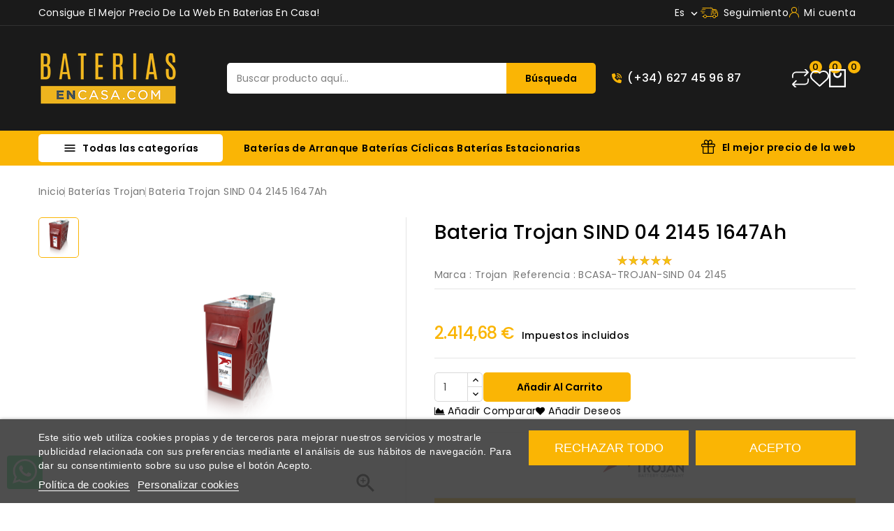

--- FILE ---
content_type: text/html; charset=utf-8
request_url: https://bateriasencasa.com/bateria-trojan-sind-04-2145-4v-1647ah
body_size: 27303
content:
<!doctype html>
<html lang="es">
  <head>
    
      
<meta charset="utf-8">


<meta http-equiv="x-ua-compatible" content="ie=edge">



<link rel="canonical" href="https://bateriasencasa.com/bateria-trojan-sind-04-2145-4v-1647ah">

  <title>Batería Trojan SIND 04 2145 | bateriasencasa.com</title>
  <meta name="description" content="Batería Trojan SIND 04 2145 4V 1647Ah al mejor precio de la web. Precios con IVA incluido. Servicio de entrega urgente y devoluciones gratuitas en peninsula">
  <meta name="keywords" content="Trojan SIND 04 2145,Bateria de solar,TROJAN,SIND 04 2145,4 V,1647Ah (c20),1474Ah (c10),2145Ah (c100),691x265x610">
        <link rel="canonical" href="https://bateriasencasa.com/bateria-trojan-sind-04-2145-4v-1647ah">
    
                  <link rel="alternate" href="https://bateriasencasa.com/bateria-trojan-sind-04-2145-4v-1647ah" hreflang="es">
                  <link rel="alternate" href="https://bateriasencasa.com/gb/battery-trojan-sind-04-2145-4v-1647ah" hreflang="en-gb">
                  <link rel="alternate" href="https://bateriasencasa.com/pt/bateria-trojan-sind-04-2145-4v-1647ah" hreflang="pt-pt">
                  <link rel="alternate" href="https://bateriasencasa.com/fr/batterie-trojan-sind-04-2145-4v-1647ah" hreflang="fr-fr">
                  <link rel="alternate" href="https://bateriasencasa.com/it/batteria-trojan-sind-04-2145-4v-1647ah" hreflang="it-it">
                  <link rel="alternate" href="https://bateriasencasa.com/de/batterie-trojan-sind-04-2145-4v-1647ah" hreflang="de-de">
        
  
  
    <script type="application/ld+json">
  {
    "@context": "https://schema.org",
    "@type": "Organization",
    "name" : "bateriasencasa.com",
    "url" : "https://bateriasencasa.com/",
        "logo": {
      "@type": "ImageObject",
        "url":"https://bateriasencasa.com/img/logo-1701803259.jpg"
    }
      }
</script>

<script type="application/ld+json">
  {
    "@context": "https://schema.org",
    "@type": "WebPage",
    "isPartOf": {
      "@type": "WebSite",
      "url":  "https://bateriasencasa.com/",
      "name": "bateriasencasa.com"
    },
    "name": "Batería Trojan SIND 04 2145 | bateriasencasa.com",
    "url":  "https://bateriasencasa.com/bateria-trojan-sind-04-2145-4v-1647ah"
  }
</script>


  <script type="application/ld+json">
    {
      "@context": "https://schema.org",
      "@type": "BreadcrumbList",
      "itemListElement": [
                      {
              "@type": "ListItem",
              "position": 1,
              "name": "Inicio",
              "item": "https://bateriasencasa.com/"
              },                    {
              "@type": "ListItem",
              "position": 2,
              "name": "Baterías Trojan",
              "item": "https://bateriasencasa.com/baterias-trojan"
              },                    {
              "@type": "ListItem",
              "position": 3,
              "name": "Bateria Trojan SIND 04 2145 1647Ah",
              "item": "https://bateriasencasa.com/bateria-trojan-sind-04-2145-4v-1647ah"
              }              ]
          }
  </script>
  
  
  
    <script type="application/ld+json">
  {
    "@context": "https://schema.org/",
    "@type": "Product",
    "name": "Bateria Trojan SIND 04 2145 1647Ah",
    "description": "Batería Trojan SIND 04 2145 4V 1647Ah al mejor precio de la web. Precios con IVA incluido. Servicio de entrega urgente y devoluciones gratuitas en peninsula",
    "category": "Baterías Trojan",
    "image" :"https://bateriasencasa.com/1923-home_default/bateria-trojan-sind-04-2145-4v-1647ah.jpg",    "sku": "BCASA-TROJAN-SIND 04 2145",
    "mpn": "SIND 04 2145"
        ,
    "brand": {
      "@type": "Brand",
      "name": "Trojan"
    }
            ,
    "weight": {
        "@context": "https://schema.org",
        "@type": "QuantitativeValue",
        "value": "211.000000",
        "unitCode": "kg"
    }
        ,
    "offers": {
      "@type": "Offer",
      "priceCurrency": "EUR",
      "name": "Bateria Trojan SIND 04 2145 1647Ah",
      "price": "2414.68",
      "url": "https://bateriasencasa.com/bateria-trojan-sind-04-2145-4v-1647ah",
      "priceValidUntil": "2026-02-01",
              "image": ["https://bateriasencasa.com/1923-large_default/bateria-trojan-sind-04-2145-4v-1647ah.jpg"],
            "sku": "BCASA-TROJAN-SIND 04 2145",
      "mpn": "SIND 04 2145",
                        "availability": "https://schema.org/BackOrder",
      "seller": {
        "@type": "Organization",
        "name": "bateriasencasa.com"
      }
    }
	  }
</script>

  
  
    
  

  
    <meta property="og:title" content="Batería Trojan SIND 04 2145 | bateriasencasa.com" />
    <meta property="og:description" content="Batería Trojan SIND 04 2145 4V 1647Ah al mejor precio de la web. Precios con IVA incluido. Servicio de entrega urgente y devoluciones gratuitas en peninsula" />
    <meta property="og:url" content="https://bateriasencasa.com/bateria-trojan-sind-04-2145-4v-1647ah" />
    <meta property="og:site_name" content="bateriasencasa.com" />
        



<meta name="viewport" content="width=device-width, initial-scale=1">



<link rel="icon" type="image/vnd.microsoft.icon" href="https://bateriasencasa.com/img/favicon.ico?1701803259">
<link rel="shortcut icon" type="image/x-icon" href="https://bateriasencasa.com/img/favicon.ico?1701803259">



    <link rel="stylesheet" href="https://bateriasencasa.com/themes/bateriasencasa/assets/cache/theme-ec4c5458.css" type="text/css" media="all">




  

  <script type="text/javascript">
        var CPBORDER_RADIUS = "1";
        var CPBOX_LAYOUT = "0";
        var CPDISPLAY_PRODUCT_VARIANTS = "1";
        var CPSTICKY_HEADER = "1";
        var buttoncompare_title_add = "Comparar";
        var buttoncompare_title_remove = "Eliminar de comparaci\u00f3n";
        var buttonwishlist_title_add = "Lista de deseos";
        var buttonwishlist_title_remove = "Sacar de la WishList";
        var comparator_max_item = 3;
        var compared_products = [];
        var etsAwuFo = {"version":"1.3.7","conf":{"removeId":true,"removeAttrAlias":false,"removeAttrIdAlias":false}};
        var isLogged = false;
        var pp_ets_onepagecheckout = false;
        var pp_onepagecheckoutps = false;
        var pp_steasycheckout = false;
        var pp_supercheckout = false;
        var pp_thecheckout = false;
        var prestashop = {"cart":{"products":[],"totals":{"total":{"type":"total","label":"Total","amount":0,"value":"0,00\u00a0\u20ac"},"total_including_tax":{"type":"total","label":"Total (impuestos incl.)","amount":0,"value":"0,00\u00a0\u20ac"},"total_excluding_tax":{"type":"total","label":"Total (impuestos excl.)","amount":0,"value":"0,00\u00a0\u20ac"}},"subtotals":{"products":{"type":"products","label":"Subtotal","amount":0,"value":"0,00\u00a0\u20ac"},"discounts":null,"shipping":{"type":"shipping","label":"Transporte","amount":0,"value":""},"tax":{"type":"tax","label":"Impuestos incluidos","amount":0,"value":"0,00\u00a0\u20ac"}},"products_count":0,"summary_string":"0 art\u00edculos","vouchers":{"allowed":1,"added":[]},"discounts":[],"minimalPurchase":0,"minimalPurchaseRequired":""},"currency":{"id":1,"name":"Euro","iso_code":"EUR","iso_code_num":"978","sign":"\u20ac"},"customer":{"lastname":null,"firstname":null,"email":null,"birthday":null,"newsletter":null,"newsletter_date_add":null,"optin":null,"website":null,"company":null,"siret":null,"ape":null,"is_logged":false,"gender":{"type":null,"name":null},"addresses":[]},"country":{"id_zone":"9","id_currency":"0","call_prefix":"34","iso_code":"ES","active":"1","contains_states":"1","need_identification_number":"0","need_zip_code":"1","zip_code_format":"NNNNN","display_tax_label":"1","name":"Espa\u00f1a","id":6},"language":{"name":"Espa\u00f1ol (Spanish)","iso_code":"es","locale":"es-ES","language_code":"es","active":"1","is_rtl":"0","date_format_lite":"d\/m\/Y","date_format_full":"d\/m\/Y H:i:s","id":1},"page":{"title":"","canonical":"https:\/\/bateriasencasa.com\/bateria-trojan-sind-04-2145-4v-1647ah","meta":{"title":"Bater\u00eda Trojan SIND 04 2145 | bateriasencasa.com","description":"Bater\u00eda Trojan SIND 04 2145 4V 1647Ah al mejor precio de la web. Precios con IVA incluido. Servicio de entrega urgente y devoluciones gratuitas en peninsula","keywords":"Trojan SIND 04 2145,Bateria de solar,TROJAN,SIND 04 2145,4 V,1647Ah (c20),1474Ah (c10),2145Ah (c100),691x265x610","robots":"index"},"page_name":"product","body_classes":{"lang-es":true,"lang-rtl":false,"country-ES":true,"currency-EUR":true,"layout-full-width":true,"page-product":true,"tax-display-enabled":true,"page-customer-account":false,"product-id-1948":true,"product-Bateria Trojan SIND 04 2145 1647Ah":true,"product-id-category-66":true,"product-id-manufacturer-19":true,"product-id-supplier-0":true,"product-available-for-order":true},"admin_notifications":[],"password-policy":{"feedbacks":{"0":"Muy d\u00e9bil","1":"D\u00e9bil","2":"Promedio","3":"Fuerte","4":"Muy fuerte","Straight rows of keys are easy to guess":"Una serie seguida de teclas de la misma fila es f\u00e1cil de adivinar","Short keyboard patterns are easy to guess":"Los patrones de teclado cortos son f\u00e1ciles de adivinar","Use a longer keyboard pattern with more turns":"Usa un patr\u00f3n de teclado m\u00e1s largo y con m\u00e1s giros","Repeats like \"aaa\" are easy to guess":"Las repeticiones como \u00abaaa\u00bb son f\u00e1ciles de adivinar","Repeats like \"abcabcabc\" are only slightly harder to guess than \"abc\"":"Las repeticiones como \"abcabcabc\" son solo un poco m\u00e1s dif\u00edciles de adivinar que \"abc\"","Sequences like abc or 6543 are easy to guess":"Las secuencias como \"abc\" o \"6543\" son f\u00e1ciles de adivinar","Recent years are easy to guess":"Los a\u00f1os recientes son f\u00e1ciles de adivinar","Dates are often easy to guess":"Las fechas suelen ser f\u00e1ciles de adivinar","This is a top-10 common password":"Esta es una de las 10 contrase\u00f1as m\u00e1s comunes","This is a top-100 common password":"Esta es una de las 100 contrase\u00f1as m\u00e1s comunes","This is a very common password":"Esta contrase\u00f1a es muy com\u00fan","This is similar to a commonly used password":"Esta contrase\u00f1a es similar a otras contrase\u00f1as muy usadas","A word by itself is easy to guess":"Una palabra que por s\u00ed misma es f\u00e1cil de adivinar","Names and surnames by themselves are easy to guess":"Los nombres y apellidos completos son f\u00e1ciles de adivinar","Common names and surnames are easy to guess":"Los nombres comunes y los apellidos son f\u00e1ciles de adivinar","Use a few words, avoid common phrases":"Usa varias palabras, evita frases comunes","No need for symbols, digits, or uppercase letters":"No se necesitan s\u00edmbolos, d\u00edgitos o letras may\u00fasculas","Avoid repeated words and characters":"Evita repetir palabras y caracteres","Avoid sequences":"Evita secuencias","Avoid recent years":"Evita a\u00f1os recientes","Avoid years that are associated with you":"Evita a\u00f1os que puedan asociarse contigo","Avoid dates and years that are associated with you":"Evita a\u00f1os y fechas que puedan asociarse contigo","Capitalization doesn't help very much":"Las may\u00fasculas no ayudan mucho","All-uppercase is almost as easy to guess as all-lowercase":"Todo en may\u00fasculas es casi tan f\u00e1cil de adivinar como en min\u00fasculas","Reversed words aren't much harder to guess":"Las palabras invertidas no son mucho m\u00e1s dif\u00edciles de adivinar","Predictable substitutions like '@' instead of 'a' don't help very much":"Las sustituciones predecibles como usar \"@\" en lugar de \"a\" no ayudan mucho","Add another word or two. Uncommon words are better.":"A\u00f1ade una o dos palabras m\u00e1s. Es mejor usar palabras poco habituales."}}},"shop":{"name":"bateriasencasa.com","logo":"https:\/\/bateriasencasa.com\/img\/logo-1701803259.jpg","stores_icon":"https:\/\/bateriasencasa.com\/img\/logo_stores.png","favicon":"https:\/\/bateriasencasa.com\/img\/favicon.ico"},"core_js_public_path":"\/themes\/","urls":{"base_url":"https:\/\/bateriasencasa.com\/","current_url":"https:\/\/bateriasencasa.com\/bateria-trojan-sind-04-2145-4v-1647ah","shop_domain_url":"https:\/\/bateriasencasa.com","img_ps_url":"https:\/\/bateriasencasa.com\/img\/","img_cat_url":"https:\/\/bateriasencasa.com\/img\/c\/","img_lang_url":"https:\/\/bateriasencasa.com\/img\/l\/","img_prod_url":"https:\/\/bateriasencasa.com\/img\/p\/","img_manu_url":"https:\/\/bateriasencasa.com\/img\/m\/","img_sup_url":"https:\/\/bateriasencasa.com\/img\/su\/","img_ship_url":"https:\/\/bateriasencasa.com\/img\/s\/","img_store_url":"https:\/\/bateriasencasa.com\/img\/st\/","img_col_url":"https:\/\/bateriasencasa.com\/img\/co\/","img_url":"https:\/\/bateriasencasa.com\/themes\/bateriasencasa\/assets\/img\/","css_url":"https:\/\/bateriasencasa.com\/themes\/bateriasencasa\/assets\/css\/","js_url":"https:\/\/bateriasencasa.com\/themes\/bateriasencasa\/assets\/js\/","pic_url":"https:\/\/bateriasencasa.com\/upload\/","theme_assets":"https:\/\/bateriasencasa.com\/themes\/bateriasencasa\/assets\/","theme_dir":"https:\/\/bateriasencasa.com\/themes\/bateriasencasa\/","pages":{"address":"https:\/\/bateriasencasa.com\/direccion","addresses":"https:\/\/bateriasencasa.com\/direcciones","authentication":"https:\/\/bateriasencasa.com\/iniciar-sesion","manufacturer":"https:\/\/bateriasencasa.com\/marcas","cart":"https:\/\/bateriasencasa.com\/carrito","category":"https:\/\/bateriasencasa.com\/index.php?controller=category","cms":"https:\/\/bateriasencasa.com\/index.php?controller=cms","contact":"https:\/\/bateriasencasa.com\/contactenos","discount":"https:\/\/bateriasencasa.com\/descuento","guest_tracking":"https:\/\/bateriasencasa.com\/seguimiento-pedido-invitado","history":"https:\/\/bateriasencasa.com\/historial-compra","identity":"https:\/\/bateriasencasa.com\/datos-personales","index":"https:\/\/bateriasencasa.com\/","my_account":"https:\/\/bateriasencasa.com\/mi-cuenta","order_confirmation":"https:\/\/bateriasencasa.com\/confirmacion-pedido","order_detail":"https:\/\/bateriasencasa.com\/index.php?controller=order-detail","order_follow":"https:\/\/bateriasencasa.com\/seguimiento-pedido","order":"https:\/\/bateriasencasa.com\/pedido","order_return":"https:\/\/bateriasencasa.com\/index.php?controller=order-return","order_slip":"https:\/\/bateriasencasa.com\/facturas-abono","pagenotfound":"https:\/\/bateriasencasa.com\/pagina-no-encontrada","password":"https:\/\/bateriasencasa.com\/recuperar-contrase\u00f1a","pdf_invoice":"https:\/\/bateriasencasa.com\/index.php?controller=pdf-invoice","pdf_order_return":"https:\/\/bateriasencasa.com\/index.php?controller=pdf-order-return","pdf_order_slip":"https:\/\/bateriasencasa.com\/index.php?controller=pdf-order-slip","prices_drop":"https:\/\/bateriasencasa.com\/productos-rebajados","product":"https:\/\/bateriasencasa.com\/index.php?controller=product","registration":"https:\/\/bateriasencasa.com\/registro","search":"https:\/\/bateriasencasa.com\/busqueda","sitemap":"https:\/\/bateriasencasa.com\/mapa del sitio","stores":"https:\/\/bateriasencasa.com\/tiendas","supplier":"https:\/\/bateriasencasa.com\/proveedores","new_products":"https:\/\/bateriasencasa.com\/novedades","brands":"https:\/\/bateriasencasa.com\/marcas","register":"https:\/\/bateriasencasa.com\/registro","order_login":"https:\/\/bateriasencasa.com\/pedido?login=1"},"alternative_langs":{"es":"https:\/\/bateriasencasa.com\/bateria-trojan-sind-04-2145-4v-1647ah","en-gb":"https:\/\/bateriasencasa.com\/gb\/battery-trojan-sind-04-2145-4v-1647ah","pt-pt":"https:\/\/bateriasencasa.com\/pt\/bateria-trojan-sind-04-2145-4v-1647ah","fr-fr":"https:\/\/bateriasencasa.com\/fr\/batterie-trojan-sind-04-2145-4v-1647ah","it-it":"https:\/\/bateriasencasa.com\/it\/batteria-trojan-sind-04-2145-4v-1647ah","de-de":"https:\/\/bateriasencasa.com\/de\/batterie-trojan-sind-04-2145-4v-1647ah"},"actions":{"logout":"https:\/\/bateriasencasa.com\/?mylogout="},"no_picture_image":{"bySize":{"cart_default":{"url":"https:\/\/bateriasencasa.com\/img\/p\/es-default-cart_default.jpg","width":80,"height":80},"small_default":{"url":"https:\/\/bateriasencasa.com\/img\/p\/es-default-small_default.jpg","width":80,"height":80},"inner_default":{"url":"https:\/\/bateriasencasa.com\/img\/p\/es-default-inner_default.jpg","width":203,"height":203},"home_default":{"url":"https:\/\/bateriasencasa.com\/img\/p\/es-default-home_default.jpg","width":210,"height":210},"medium_default":{"url":"https:\/\/bateriasencasa.com\/img\/p\/es-default-medium_default.jpg","width":300,"height":300},"large_default":{"url":"https:\/\/bateriasencasa.com\/img\/p\/es-default-large_default.jpg","width":1000,"height":1000}},"small":{"url":"https:\/\/bateriasencasa.com\/img\/p\/es-default-cart_default.jpg","width":80,"height":80},"medium":{"url":"https:\/\/bateriasencasa.com\/img\/p\/es-default-home_default.jpg","width":210,"height":210},"large":{"url":"https:\/\/bateriasencasa.com\/img\/p\/es-default-large_default.jpg","width":1000,"height":1000},"legend":""}},"configuration":{"display_taxes_label":true,"display_prices_tax_incl":true,"is_catalog":false,"show_prices":true,"opt_in":{"partner":true},"quantity_discount":{"type":"discount","label":"Descuento unitario"},"voucher_enabled":1,"return_enabled":0},"field_required":[],"breadcrumb":{"links":[{"title":"Inicio","url":"https:\/\/bateriasencasa.com\/"},{"title":"Bater\u00edas Trojan","url":"https:\/\/bateriasencasa.com\/baterias-trojan"},{"title":"Bateria Trojan SIND 04 2145 1647Ah","url":"https:\/\/bateriasencasa.com\/bateria-trojan-sind-04-2145-4v-1647ah"}],"count":3},"link":{"protocol_link":"https:\/\/","protocol_content":"https:\/\/"},"time":1768679873,"static_token":"7c28cd14f5cf35a3f4696d180af18307","token":"20543d7eead46e6f7031b6f37064e6bc","debug":false};
        var productcompare_add = "El producto ha sido a\u00f1adido a la lista de comparaci\u00f3n";
        var productcompare_max_item = "No se puede agregar m\u00e1s de 3 producto a la comparaci\u00f3n de productos";
        var productcompare_remove = "El producto se ha eliminado correctamente de la lista de comparaci\u00f3n";
        var productcompare_url = "https:\/\/bateriasencasa.com\/module\/stfeature\/productscompare";
        var productcompare_viewlistcompare = "Ver la lista de comparaci\u00f3n";
        var psemailsubscription_subscription = "https:\/\/bateriasencasa.com\/module\/ps_emailsubscription\/subscription";
        var search_url = "https:\/\/bateriasencasa.com\/busqueda";
        var wishlist_add = "El producto ha sido a\u00f1adido a su lista de deseos";
        var wishlist_cancel_txt = "Cancelar";
        var wishlist_confirm_del_txt = "Eliminar el elemento seleccionado?";
        var wishlist_del_default_txt = "No se puede eliminar por defecto deseos";
        var wishlist_email_txt = "Direcci\u00f3n de correo electr\u00f3nico";
        var wishlist_loggin_required = "Tienes que iniciar sesi\u00f3n para poder gestionar su lista de deseos";
        var wishlist_ok_txt = "De acuerdo";
        var wishlist_quantity_required = "Debe introducir una cantidad";
        var wishlist_remove = "El producto se retir\u00f3 con \u00e9xito de su Lista de deseos";
        var wishlist_reset_txt = "Reiniciar";
        var wishlist_send_txt = "Enviar";
        var wishlist_send_wishlist_txt = "Enviar lista de deseos";
        var wishlist_url = "https:\/\/bateriasencasa.com\/module\/stfeature\/mywishlist";
        var wishlist_viewwishlist = "Ver su lista de deseos";
      </script>



  <script type="text/javascript">
    var lgcookieslaw_consent_mode = 1;
    var lgcookieslaw_ms_consent_mode = 1;
    var lgcookieslaw_banner_url_ajax_controller = "https://bateriasencasa.com/module/lgcookieslaw/ajax";     var lgcookieslaw_cookie_values = null;     var lgcookieslaw_saved_preferences = 0;
    var lgcookieslaw_ajax_calls_token = "0900772c71057cd0f95e06f4a01e3e71";
    var lgcookieslaw_reload = 0;
    var lgcookieslaw_block_navigation = 0;
    var lgcookieslaw_banner_position = 2;
    var lgcookieslaw_show_fixed_button = 1;
    var lgcookieslaw_save_user_consent = 1;
    var lgcookieslaw_reject_cookies_when_closing_banner = 0;
    var lgcookieslaw_id_banner = "6815cf8bb9469";
</script>



            <script id="js-rcpgtm-config" type="application/json">{"bing":{"tracking_id":"","feed":{"id_product_prefix":"","id_product_source_key":"id_product","id_variant_prefix":"","id_variant_source_key":"id_attribute"}},"context":{"browser":{"device_type":1},"localization":{"id_country":6,"country_code":"ES","id_currency":1,"currency_code":"EUR","id_lang":1,"lang_code":"es"},"page":{"controller_name":"product","products_per_page":15,"category":[],"search_term":""},"shop":{"id_shop":1,"shop_name":"bateriasencasa.com","base_dir":"https:\/\/bateriasencasa.com\/"},"tracking_module":{"module_name":"rcpgtagmanager","module_version":"4.4.6","checkout_module":{"module":"default","controller":"order"},"service_version":"8","token":"b4c420e6ea40d29cd4a8acddb06036a2"},"user":[]},"criteo":{"tracking_id":"","feed":{"id_product_prefix":"","id_product_source_key":"id_product","id_variant_prefix":"","id_variant_source_key":"id_attribute"}},"facebook":{"tracking_id":"","feed":{"id_product_prefix":"","id_product_source_key":"id_product","id_variant_prefix":"","id_variant_source_key":"id_attribute"}},"ga4":{"tracking_id":"G-4T7PWQWBD6","server_container_url":"","is_url_passthrough":true,"is_data_import":false},"gads":{"tracking_id":"","merchant_id":"","conversion_labels":{"create_account":"","product_view":"","add_to_cart":"","begin_checkout":"","purchase":""},"is_custom_remarketing":false},"gtm":{"tracking_id":"GTM-N7L4KGSJ","is_internal_traffic":false,"script_url":"https:\/\/www.googletagmanager.com\/gtm.js","data_layer_name":"dataLayer","id_parameter":"id","override_tracking_id":""},"google_feed":{"id_product_prefix":"","id_product_source_key":"id_product","id_variant_prefix":"","id_variant_source_key":"id_attribute"},"kelkoo":{"tracking_list":[],"feed":{"id_product_prefix":"","id_product_source_key":"id_product","id_variant_prefix":"","id_variant_source_key":"id_attribute"}},"pinterest":{"tracking_id":"","feed":{"id_product_prefix":"","id_product_source_key":"id_product","id_variant_prefix":"","id_variant_source_key":"id_attribute"}},"tiktok":{"tracking_id":"","feed":{"id_product_prefix":"","id_product_source_key":"id_product","id_variant_prefix":"","id_variant_source_key":"id_attribute"}},"twitter":{"tracking_id":"","events":{"add_to_cart_id":"","payment_info_id":"","checkout_initiated_id":"","product_view_id":"","lead_id":"","purchase_id":"","search_id":""},"feed":{"id_product_prefix":"","id_product_source_key":"id_product","id_variant_prefix":"","id_variant_source_key":"id_attribute"}}}</script>

        <script type="text/javascript" data-keepinline="true" data-cfasync="false">
            
            const rcpgtm_config = document.getElementById('js-rcpgtm-config') ?
                JSON.parse(document.getElementById('js-rcpgtm-config').textContent) :
                {}
            ;

            if (typeof rcpgtm_config === 'object' && rcpgtm_config.gtm?.tracking_id && rcpgtm_config.context?.browser) {
                rcpgtm_config.context.browser.user_agent = navigator.userAgent;
                rcpgtm_config.context.browser.navigator_lang = navigator.language || navigator.userLanguage;
                rcpgtm_config.context.browser.fingerprint = JSON.parse(window.localStorage.getItem('RCFingerprint'))?.value || window.crypto.randomUUID();
                rcpgtm_config.context.page.fingerprint = window.crypto.randomUUID();
                document.getElementById('js-rcpgtm-config').textContent = JSON.stringify(rcpgtm_config);

                window[rcpgtm_config.gtm.data_layer_name] = window[rcpgtm_config.gtm.data_layer_name] || [];

                const data_init = {
                    config: (({ gtm, context, ...rest }) => rest)(rcpgtm_config),
                    context: {
                        browser: {
                            ...rcpgtm_config.context.browser,
                            is_internal_traffic: rcpgtm_config.gtm.is_internal_traffic
                        },
                        page: (({ products_per_page, ...rest }) => rest)(rcpgtm_config.context.page),
                        localization: rcpgtm_config.context.localization,
                        shop: rcpgtm_config.context.shop,
                        user: rcpgtm_config.context.user,
                    },
                };

                window[rcpgtm_config.gtm.data_layer_name].push(data_init);

                (function(w,d,s,l,u,p,i){
                    w[l]=w[l]||[];w[l].push({'gtm.start': new Date().getTime(),event:'gtm.js'});
                    var f=d.getElementsByTagName(s)[0],j=d.createElement(s),dl=l!='dataLayer'?'&l='+l:'';
                    j.async=true;
                    j.src=u+'?'+p+'='+i+dl;
                    f.parentNode.insertBefore(j,f);
                })(window, document, 'script', rcpgtm_config.gtm.data_layer_name, rcpgtm_config.gtm.script_url, rcpgtm_config.gtm.id_parameter, rcpgtm_config.gtm.override_tracking_id || rcpgtm_config.gtm.tracking_id);
            }
            
        </script>
    
<link href="//fonts.googleapis.com/css?family=Poppins:300,400,500,600,700,800,900&display=swap" rel="stylesheet" id="body_font">
<link href="//fonts.googleapis.com/css?family=Oswald:300,400,500,600,700,800,900&display=swap" rel="stylesheet" id="banner_font">

   
<link href="#" rel="stylesheet" id="title_font">    





    
  <meta property="og:type" content="product">
  <meta property="og:url" content="https://bateriasencasa.com/bateria-trojan-sind-04-2145-4v-1647ah">
  <meta property="og:title" content="Batería Trojan SIND 04 2145 | bateriasencasa.com">
  <meta property="og:site_name" content="bateriasencasa.com">
  <meta property="og:description" content="Batería Trojan SIND 04 2145 4V 1647Ah al mejor precio de la web. Precios con IVA incluido. Servicio de entrega urgente y devoluciones gratuitas en peninsula">
  <meta property="og:image" content="https://bateriasencasa.com/1923-large_default/bateria-trojan-sind-04-2145-4v-1647ah.jpg">
      <meta property="product:pretax_price:amount" content="1995.6">
    <meta property="product:pretax_price:currency" content="EUR">
    <meta property="product:price:amount" content="2414.68">
    <meta property="product:price:currency" content="EUR">
        <meta property="product:weight:value" content="211.000000">
    <meta property="product:weight:units" content="kg">
  
  </head>
  <body id="product" class="lang-es country-es currency-eur layout-full-width page-product tax-display-enabled product-id-1948 product-bateria-trojan-sind-04-2145-1647ah product-id-category-66 product-id-manufacturer-19 product-id-supplier-0 product-available-for-order">
    
    
    
    <main id="page">
      
              
      
      <header id="header">
          
            
  <div class="header-banner">
    
  </div>


	<nav class="header-nav">
		<div class="container">
			<div class="left-nav">
				<div id="cpheadercms1">
  <div class="contact-link">Consigue el mejor precio de la web en baterias en casa!</div>
</div>

			</div>
			<div class="right-nav">
				<div id="_desktop_language_selector">
  <div class="language-selector-wrapper">
    <div class="language-selector dropdown js-dropdown">
      <span class="expand-more " data-toggle="dropdown">es</span>
      <span data-target="#" data-toggle="dropdown" aria-haspopup="true" aria-expanded="false" >
        <i class="material-icons expand-more">&#xE313;</i>
      </span>
      <ul class="dropdown-menu">
                  <li  class="current" >
            <a href="https://bateriasencasa.com/bateria-trojan-sind-04-2145-4v-1647ah" class="dropdown-item"><img src="https://bateriasencasa.com/img/l/1.jpg" alt="es" width="16" height="11" />Español</a>
          </li>
                  <li >
            <a href="https://bateriasencasa.com/gb/battery-trojan-sind-04-2145-4v-1647ah" class="dropdown-item"><img src="https://bateriasencasa.com/img/l/2.jpg" alt="gb" width="16" height="11" />English GB</a>
          </li>
                  <li >
            <a href="https://bateriasencasa.com/pt/bateria-trojan-sind-04-2145-4v-1647ah" class="dropdown-item"><img src="https://bateriasencasa.com/img/l/3.jpg" alt="pt" width="16" height="11" />Português PT</a>
          </li>
                  <li >
            <a href="https://bateriasencasa.com/fr/batterie-trojan-sind-04-2145-4v-1647ah" class="dropdown-item"><img src="https://bateriasencasa.com/img/l/4.jpg" alt="fr" width="16" height="11" />Français</a>
          </li>
                  <li >
            <a href="https://bateriasencasa.com/it/batteria-trojan-sind-04-2145-4v-1647ah" class="dropdown-item"><img src="https://bateriasencasa.com/img/l/5.jpg" alt="it" width="16" height="11" />Italiano</a>
          </li>
                  <li >
            <a href="https://bateriasencasa.com/de/batterie-trojan-sind-04-2145-4v-1647ah" class="dropdown-item"><img src="https://bateriasencasa.com/img/l/6.jpg" alt="de" width="16" height="11" />Deutsch</a>
          </li>
              </ul>
      <select class="link hidden-lg-up hidden-md-down">
                  <option value="https://bateriasencasa.com/bateria-trojan-sind-04-2145-4v-1647ah" selected="selected">Español</option>
                  <option value="https://bateriasencasa.com/gb/battery-trojan-sind-04-2145-4v-1647ah">English GB</option>
                  <option value="https://bateriasencasa.com/pt/bateria-trojan-sind-04-2145-4v-1647ah">Português PT</option>
                  <option value="https://bateriasencasa.com/fr/batterie-trojan-sind-04-2145-4v-1647ah">Français</option>
                  <option value="https://bateriasencasa.com/it/batteria-trojan-sind-04-2145-4v-1647ah">Italiano</option>
                  <option value="https://bateriasencasa.com/de/batterie-trojan-sind-04-2145-4v-1647ah">Deutsch</option>
              </select>
  </div>
</div>
</div>
    <div class="link hidden-lg-up vertical_language">
        <ul class="dropdown-menu">
                  <li  class="current" >
            <a href="https://bateriasencasa.com/bateria-trojan-sind-04-2145-4v-1647ah" class="dropdown-item"><img src="https://bateriasencasa.com/img/l/1.jpg" alt="es" width="16" height="16" />es</a>
          </li>
                  <li >
            <a href="https://bateriasencasa.com/gb/battery-trojan-sind-04-2145-4v-1647ah" class="dropdown-item"><img src="https://bateriasencasa.com/img/l/2.jpg" alt="gb" width="16" height="16" />gb</a>
          </li>
                  <li >
            <a href="https://bateriasencasa.com/pt/bateria-trojan-sind-04-2145-4v-1647ah" class="dropdown-item"><img src="https://bateriasencasa.com/img/l/3.jpg" alt="pt" width="16" height="16" />pt</a>
          </li>
                  <li >
            <a href="https://bateriasencasa.com/fr/batterie-trojan-sind-04-2145-4v-1647ah" class="dropdown-item"><img src="https://bateriasencasa.com/img/l/4.jpg" alt="fr" width="16" height="16" />fr</a>
          </li>
                  <li >
            <a href="https://bateriasencasa.com/it/batteria-trojan-sind-04-2145-4v-1647ah" class="dropdown-item"><img src="https://bateriasencasa.com/img/l/5.jpg" alt="it" width="16" height="16" />it</a>
          </li>
                  <li >
            <a href="https://bateriasencasa.com/de/batterie-trojan-sind-04-2145-4v-1647ah" class="dropdown-item"><img src="https://bateriasencasa.com/img/l/6.jpg" alt="de" width="16" height="16" />de</a>
          </li>
              </ul>
</div>

<div id="_desktop_user_info">
   <a class="track-order top-link" href="https://bateriasencasa.com/historial-compra">
      <i class="track-icon"></i>
      <span>Seguimiento</span>
   </a>
   
   
      <a
      class="sign-in account top-link"
      href="https://bateriasencasa.com/mi-cuenta"
      title="Acceder a cuenta cliente"
      rel="nofollow"
      >
      <i class="account-icon"></i>
      <span>Mi cuenta</span>
      </a>

      </div>
   
   <div class="user-info-side" id="verticalmenu_desktop_user_info">
          <a
        href="https://bateriasencasa.com/mi-cuenta"
        title="Acceder a cuenta cliente"
        rel="nofollow"
         >
        <span>Entrar</span>
      </a>
          
  </div>


			</div>
		</div>		
	</nav>


	<div class="header-top">
		<div class="header-div">
			<div class="container">

				<div class="header-left">
					<div class="header_logo" id="_desktop_logo">
																					<a href="https://bateriasencasa.com/">
									<img
									class="logo"
									src="https://bateriasencasa.com/img/logo-1701803259.jpg"
									alt="bateriasencasa.com"
									loading="lazy">
								</a>
																		</div>
				</div>	

				<div class="header-center">
					<!-- Block search module TOP -->

<div id="search_block_top"  class="col-sm-5">
<span class="search_button"></span>
<div class="searchtoggle">
	<form id="searchbox" method="get" action="https://bateriasencasa.com/busqueda">
       <div class="cpsearch-main">
		<input type="hidden" name="controller" value="search">
		<input type="hidden" name="orderby" value="position" />
		<input type="hidden" name="orderway" value="desc" />
		<input class="search_query form-control" type="text" id="search_query_top" name="s" placeholder="Buscar producto aquí..." value="" />
		<div class="select-wrapper">
        <select id="search_category" name="search_category" class="form-control">
            <option value="all">todas las categorias</option>
            <option value="3">&nbsp&nbspBaterías</option><option value="52">&nbsp&nbspCargadores de Baterías</option><option value="35">&nbsp&nbspArrancadores de Vehiculos</option><option value="10">&nbsp&nbspElementos Auxiliares de Baterias</option><option value="48">&nbsp&nbspBaterías Kronobat</option><option value="8">&nbsp&nbspBaterías Varta</option><option value="68">&nbsp&nbspBaterías Tudor</option><option value="36">&nbsp&nbspBaterías Exide</option><option value="54">&nbsp&nbspBaterías Optima</option><option value="50">&nbsp&nbspBaterías MK</option><option value="49">&nbsp&nbspBaterías Long</option><option value="37">&nbsp&nbspBaterías Fullriver</option><option value="51">&nbsp&nbspBaterías Motobatt</option><option value="47">&nbsp&nbspBaterías Genesis</option><option value="53">&nbsp&nbspBaterías Odyssey</option><option value="57">&nbsp&nbspBaterías Ritar</option><option value="66">&nbsp&nbspBaterías Trojan</option><option value="29">&nbsp&nbspBaterías Cyclon</option><option value="30">&nbsp&nbspBaterías Deka</option><option value="33">&nbsp&nbspBaterías Deta</option><option value="34">&nbsp&nbspArrancadores Dicar</option><option value="46">&nbsp&nbspBaterías Fulmen</option><option value="55">&nbsp&nbspBaterías Powersafe</option><option value="56">&nbsp&nbspBaterías Q-battery</option>   
        </select>
		</div>

		<div id="cp_url_ajax_search" style="display:none">
		<input type="hidden" value="https://bateriasencasa.com/modules/cp_blocksearch/controller_ajax_search.php" class="url_ajax" />
		</div>
		</div>
		<button type="submit" class="btn btn-primary">
			<div class="submit-text">Búsqueda</div>
		</button>
	</form>
</div>
	</div>

<script type="text/javascript">
var limit_character = "<p class='limit'>Número de caracteres por lo menos son 3</p>";
</script>
<!-- /Block search module TOP -->
<div id="cpheadercms3">
  <div class="callus">(+34) 627 45 96 87</div>
</div>

				</div>	

				<div class="header-right">
					 

<div class="head-compare">
    <a
      class="ap-btn-compare"
      href="https://bateriasencasa.com/module/stfeature/productscompare"
      title="Comparar"
      rel="nofollow"
    >
      <i class="material-icons">&#xE863;</i>
      <span>Comparar</span>    
    </a>    
    <span class="ap-total-compare ap-total">0</span>
</div>

<div class="head-wishlist">
    <a
      class="ap-btn-wishlist"
      href="https://bateriasencasa.com/module/stfeature/mywishlist"
      title="Lista de deseos"
      rel="nofollow"
    >
    	<i class="material-icons">&#xE87E;</i>
	    <span>Lista de deseos</span>      
    </a>
    <span class="ap-total-wishlist" data-total-wishlist="0">0</span>
</div> 



<div class="overlay"></div>
<div id="_desktop_cart">
   <div class="blockcart" data-refresh-url="//bateriasencasa.com/module/ps_shoppingcart/ajax">
      <div class="header blockcart-header">
         <span class="icon_menu">
         <span class="carthome" rel="nofollow"></span>
         <span class="cart-products-counthome">0</span>
         <span rel="nofollow" class="cart_custom"> 
                     </span>			
         </span>	 				
         <div class="cart_block block exclusive">
            <div class="top-block-cart">
               <div class="toggle-title">Carrito de la compra (0)</div>
               <div class="close-icon">Cerrar</div>
            </div>
            <div class="block_content">
                                 <div class="no-more-item">
                     <div class="no-img" ><img src="https://bateriasencasa.com/themes/bateriasencasa/assets/img/megnor/empty-cart.svg" width="80" height="111"></div>
                     <div class="empty-text">No hay más artículos en tu carrito </div>
                     <a rel="nofollow" href="https://bateriasencasa.com/" class="continue"><button type="button" class="btn btn-secondary btn-primary">Seguir comprando</button></a>
                  </div>
                           </div>
                     </div>
      </div>
   </div>
</div>

				</div>	
				
						
					
			</div>
		</div>
	</div>
	<div class="header-top-main bg_main">
		<div class="container">
			<div class="container text-xs-center mobile">
			<div class="menu-container">
				<div class="menu-icon">
					<div class="cat-title"> <i class="material-icons menu-open">&#xE5D2;</i> Todas las categorías</div>
				</div>
			</div>
</div>
<div id="cp_sidevertical_menu_top" class="tmvm-contener sidevertical-menu clearfix col-lg-12  hb-animate-element top-to-bottom">
    <div class="title_main_menu">
      <div class="title_menu">Menú</div>
        <div class="menu-icon active">
          <div class="cat-title title2">
            <i class="material-icons menu-close">&#xE5CD;</i>
          </div>
        </div>
      </div>
        
	
  <div class="menu sidevertical-menu js-top-menu position-static" id="sidevertical_menu">	  
    <div class="js-top-menu mobile">
      
          <ul class="top-menu" id="top-menu" data-depth="0">
                    <li class="category" id="cpcategory-3">
                          <a
                class="dropdown-item"
                href="https://bateriasencasa.com/baterias" data-depth="0"
                              >
                                                                      <span class="pull-xs-right">
                    <span data-target="#top_sub_menu_36260" data-toggle="collapse" class="navbar-toggler collapse-icons">
                      <i class="material-icons add">&#xe145;</i>
                      <i class="material-icons remove">&#xE15B;</i>
                    </span>
                  </span>
                                Baterías
              </a>
                            <div  class="popover sub-menu js-sub-menu collapse" id="top_sub_menu_36260">
                
          <ul class="top-menu"  data-depth="1">
                    <li class="category" id="cpcategory-4">
                          <a
                class="dropdown-item dropdown-submenu"
                href="https://bateriasencasa.com/baterias-de-arranque" data-depth="1"
                              >
                                                                      <span class="pull-xs-right">
                    <span data-target="#top_sub_menu_71957" data-toggle="collapse" class="navbar-toggler collapse-icons">
                      <i class="material-icons add">&#xe145;</i>
                      <i class="material-icons remove">&#xE15B;</i>
                    </span>
                  </span>
                                Baterías de Arranque
              </a>
                            <div  class="collapse" id="top_sub_menu_71957">
                
          <ul class="top-menu"  data-depth="2">
                    <li class="category" id="cpcategory-22">
                          <a
                class="dropdown-item"
                href="https://bateriasencasa.com/baterias-de-coche" data-depth="2"
                              >
                                Baterías de Coche
              </a>
                          </li>
                    <li class="category" id="cpcategory-11">
                          <a
                class="dropdown-item"
                href="https://bateriasencasa.com/baterias-de-moto" data-depth="2"
                              >
                                Baterías de Moto
              </a>
                          </li>
                    <li class="category" id="cpcategory-12">
                          <a
                class="dropdown-item"
                href="https://bateriasencasa.com/baterias-para-quad" data-depth="2"
                              >
                                Baterías para Quad
              </a>
                          </li>
                    <li class="category" id="cpcategory-13">
                          <a
                class="dropdown-item"
                href="https://bateriasencasa.com/baterias-para-scooter" data-depth="2"
                              >
                                Baterías para Scooter
              </a>
                          </li>
                    <li class="category" id="cpcategory-14">
                          <a
                class="dropdown-item"
                href="https://bateriasencasa.com/baterias-para-buggy-utv" data-depth="2"
                              >
                                Baterías para Buggy-UTV
              </a>
                          </li>
                    <li class="category" id="cpcategory-26">
                          <a
                class="dropdown-item"
                href="https://bateriasencasa.com/baterias-para-barco" data-depth="2"
                              >
                                Baterías para Barco
              </a>
                          </li>
                    <li class="category" id="cpcategory-15">
                          <a
                class="dropdown-item"
                href="https://bateriasencasa.com/baterias-para-moto-de-agua" data-depth="2"
                              >
                                Baterías para Moto de Agua
              </a>
                          </li>
                    <li class="category" id="cpcategory-16">
                          <a
                class="dropdown-item"
                href="https://bateriasencasa.com/baterias-para-moto-de-nieve" data-depth="2"
                              >
                                Baterías para Moto de Nieve
              </a>
                          </li>
                    <li class="category" id="cpcategory-17">
                          <a
                class="dropdown-item"
                href="https://bateriasencasa.com/baterias-para-coche-clasico" data-depth="2"
                              >
                                Baterías para Coche Clásico
              </a>
                          </li>
                    <li class="category" id="cpcategory-18">
                          <a
                class="dropdown-item"
                href="https://bateriasencasa.com/baterias-para-camion" data-depth="2"
                              >
                                Baterías para Camión
              </a>
                          </li>
                    <li class="category" id="cpcategory-19">
                          <a
                class="dropdown-item"
                href="https://bateriasencasa.com/baterias-para-furgoneta" data-depth="2"
                              >
                                Baterías para Furgoneta
              </a>
                          </li>
                    <li class="category" id="cpcategory-20">
                          <a
                class="dropdown-item"
                href="https://bateriasencasa.com/baterias-para-maquinaria-pesada" data-depth="2"
                              >
                                Baterías para Maquinaria Pesada
              </a>
                          </li>
                    <li class="category" id="cpcategory-21">
                          <a
                class="dropdown-item"
                href="https://bateriasencasa.com/baterias-para-tractor" data-depth="2"
                              >
                                Baterías para Tractor
              </a>
                          </li>
                    <li class="category" id="cpcategory-23">
                          <a
                class="dropdown-item"
                href="https://bateriasencasa.com/baterias-auxiliares" data-depth="2"
                              >
                                Baterías Auxiliares
              </a>
                          </li>
                    <li class="category" id="cpcategory-24">
                          <a
                class="dropdown-item"
                href="https://bateriasencasa.com/baterias-coche-start-stop" data-depth="2"
                              >
                                Baterías para Coche Start-Stop
              </a>
                          </li>
              </ul>
    
              </div>
                          </li>
                    <li class="category" id="cpcategory-5">
                          <a
                class="dropdown-item dropdown-submenu"
                href="https://bateriasencasa.com/baterias-de-traccion" data-depth="1"
                              >
                                                                      <span class="pull-xs-right">
                    <span data-target="#top_sub_menu_98819" data-toggle="collapse" class="navbar-toggler collapse-icons">
                      <i class="material-icons add">&#xe145;</i>
                      <i class="material-icons remove">&#xE15B;</i>
                    </span>
                  </span>
                                Baterías de Tracción
              </a>
                            <div  class="collapse" id="top_sub_menu_98819">
                
          <ul class="top-menu"  data-depth="2">
                    <li class="category" id="cpcategory-39">
                          <a
                class="dropdown-item"
                href="https://bateriasencasa.com/baterias-buggy-golf" data-depth="2"
                              >
                                Baterías para Buggy de Golf
              </a>
                          </li>
                    <li class="category" id="cpcategory-40">
                          <a
                class="dropdown-item"
                href="https://bateriasencasa.com/baterias-maquinaria-industrial" data-depth="2"
                              >
                                Baterías para Maquinaria Industrial
              </a>
                          </li>
                    <li class="category" id="cpcategory-41">
                          <a
                class="dropdown-item"
                href="https://bateriasencasa.com/baterias-plataforma-elevacion" data-depth="2"
                              >
                                Baterías para Plataformas de Elevación
              </a>
                          </li>
                    <li class="category" id="cpcategory-42">
                          <a
                class="dropdown-item"
                href="https://bateriasencasa.com/baterias-elevador" data-depth="2"
                              >
                                Baterías para Elevador
              </a>
                          </li>
                    <li class="category" id="cpcategory-43">
                          <a
                class="dropdown-item"
                href="https://bateriasencasa.com/baterias-para-traspaleta" data-depth="2"
                              >
                                Baterías para Traspaleta
              </a>
                          </li>
                    <li class="category" id="cpcategory-44">
                          <a
                class="dropdown-item"
                href="https://bateriasencasa.com/baterias-maquina-limpieza" data-depth="2"
                              >
                                Baterías para Maquina de Limpieza
              </a>
                          </li>
                    <li class="category" id="cpcategory-58">
                          <a
                class="dropdown-item"
                href="https://bateriasencasa.com/baterias-telecomunicaciones" data-depth="2"
                              >
                                Baterías para Telecomunicaciones
              </a>
                          </li>
              </ul>
    
              </div>
                          </li>
                    <li class="category" id="cpcategory-6">
                          <a
                class="dropdown-item dropdown-submenu"
                href="https://bateriasencasa.com/baterias-ciclicas" data-depth="1"
                              >
                                                                      <span class="pull-xs-right">
                    <span data-target="#top_sub_menu_54463" data-toggle="collapse" class="navbar-toggler collapse-icons">
                      <i class="material-icons add">&#xe145;</i>
                      <i class="material-icons remove">&#xE15B;</i>
                    </span>
                  </span>
                                Baterías Cíclicas
              </a>
                            <div  class="collapse" id="top_sub_menu_54463">
                
          <ul class="top-menu"  data-depth="2">
                    <li class="category" id="cpcategory-27">
                          <a
                class="dropdown-item"
                href="https://bateriasencasa.com/baterias-caravana" data-depth="2"
                              >
                                Baterías para Caravana
              </a>
                          </li>
                    <li class="category" id="cpcategory-31">
                          <a
                class="dropdown-item"
                href="https://bateriasencasa.com/baterias-silla-de-ruedas" data-depth="2"
                              >
                                Baterías para Sillas de Ruedas
              </a>
                          </li>
                    <li class="category" id="cpcategory-32">
                          <a
                class="dropdown-item"
                href="https://bateriasencasa.com/baterias-scooter-movilidad" data-depth="2"
                              >
                                Baterías para Scooter de Movilidad
              </a>
                          </li>
                    <li class="category" id="cpcategory-61">
                          <a
                class="dropdown-item"
                href="https://bateriasencasa.com/baterias-juguete-electrico" data-depth="2"
                              >
                                Baterías para Juguete
              </a>
                          </li>
                    <li class="category" id="cpcategory-62">
                          <a
                class="dropdown-item"
                href="https://bateriasencasa.com/baterias-patinete" data-depth="2"
                              >
                                Baterías para Patinete
              </a>
                          </li>
              </ul>
    
              </div>
                          </li>
                    <li class="category" id="cpcategory-7">
                          <a
                class="dropdown-item dropdown-submenu"
                href="https://bateriasencasa.com/baterias-estacionarias" data-depth="1"
                              >
                                                                      <span class="pull-xs-right">
                    <span data-target="#top_sub_menu_1256" data-toggle="collapse" class="navbar-toggler collapse-icons">
                      <i class="material-icons add">&#xe145;</i>
                      <i class="material-icons remove">&#xE15B;</i>
                    </span>
                  </span>
                                Baterías Estacionarias
              </a>
                            <div  class="collapse" id="top_sub_menu_1256">
                
          <ul class="top-menu"  data-depth="2">
                    <li class="category" id="cpcategory-28">
                          <a
                class="dropdown-item"
                href="https://bateriasencasa.com/baterias-solares" data-depth="2"
                              >
                                Baterías Solares
              </a>
                          </li>
                    <li class="category" id="cpcategory-59">
                          <a
                class="dropdown-item"
                href="https://bateriasencasa.com/baterias-para-sai-ups" data-depth="2"
                              >
                                Baterías para SAI/UPS
              </a>
                          </li>
                    <li class="category" id="cpcategory-60">
                          <a
                class="dropdown-item"
                href="https://bateriasencasa.com/baterias-sai-ups-de-alta-descarga" data-depth="2"
                              >
                                Baterías para SAI/UPS de Alta descarga
              </a>
                          </li>
                    <li class="category" id="cpcategory-63">
                          <a
                class="dropdown-item"
                href="https://bateriasencasa.com/Baterias-dispositivos" data-depth="2"
                              >
                                Baterías para dispositivos
              </a>
                          </li>
                    <li class="category" id="cpcategory-64">
                          <a
                class="dropdown-item"
                href="https://bateriasencasa.com/baterias-Luces-de-Emergencia" data-depth="2"
                              >
                                Baterías para Luces de Emergencia
              </a>
                          </li>
                    <li class="category" id="cpcategory-67">
                          <a
                class="dropdown-item"
                href="https://bateriasencasa.com/energia-renovable" data-depth="2"
                              >
                                Baterías para Energías Renovables
              </a>
                          </li>
              </ul>
    
              </div>
                          </li>
              </ul>
    
              </div>
                          </li>
              </ul>
    
    </div>
  </div>
  
  <div class="verticalmenu-side">
	<div class="vertical-side-top-text">
    	<div id="_desktop_user_info">
   <a class="track-order top-link" href="https://bateriasencasa.com/historial-compra">
      <i class="track-icon"></i>
      <span>Seguimiento</span>
   </a>
   
   
      <a
      class="sign-in account top-link"
      href="https://bateriasencasa.com/mi-cuenta"
      title="Acceder a cuenta cliente"
      rel="nofollow"
      >
      <i class="account-icon"></i>
      <span>Mi cuenta</span>
      </a>

      </div>
   
   <div class="user-info-side" id="verticalmenu_desktop_user_info">
          <a
        href="https://bateriasencasa.com/mi-cuenta"
        title="Acceder a cuenta cliente"
        rel="nofollow"
         >
        <span>Entrar</span>
      </a>
          
  </div>


  		<div class="head-wishlist">
    <a
      class="ap-btn-wishlist"
      href="https://bateriasencasa.com/module/stfeature/mywishlist"
      title="Lista de deseos"
      rel="nofollow"
    >
    	<i class="material-icons">&#xE87E;</i>
	    <span>Lista de deseos</span>      
    </a>
    <span class="ap-total-wishlist" data-total-wishlist="0">0</span>
</div> 


		<div class="head-compare">
    <a
      class="ap-btn-compare"
      href="https://bateriasencasa.com/module/stfeature/productscompare"
      title="Comparar"
      rel="nofollow"
    >
      <i class="material-icons">&#xE863;</i>
      <span>Comparar</span>    
    </a>    
    <span class="ap-total-compare ap-total">0</span>
</div>
	</div>
	<div id="_desktop_language_selector">
  <div class="language-selector-wrapper">
    <div class="language-selector dropdown js-dropdown">
      <span class="expand-more " data-toggle="dropdown">es</span>
      <span data-target="#" data-toggle="dropdown" aria-haspopup="true" aria-expanded="false" >
        <i class="material-icons expand-more">&#xE313;</i>
      </span>
      <ul class="dropdown-menu">
                  <li  class="current" >
            <a href="https://bateriasencasa.com/bateria-trojan-sind-04-2145-4v-1647ah" class="dropdown-item"><img src="https://bateriasencasa.com/img/l/1.jpg" alt="es" width="16" height="11" />Español</a>
          </li>
                  <li >
            <a href="https://bateriasencasa.com/gb/battery-trojan-sind-04-2145-4v-1647ah" class="dropdown-item"><img src="https://bateriasencasa.com/img/l/2.jpg" alt="gb" width="16" height="11" />English GB</a>
          </li>
                  <li >
            <a href="https://bateriasencasa.com/pt/bateria-trojan-sind-04-2145-4v-1647ah" class="dropdown-item"><img src="https://bateriasencasa.com/img/l/3.jpg" alt="pt" width="16" height="11" />Português PT</a>
          </li>
                  <li >
            <a href="https://bateriasencasa.com/fr/batterie-trojan-sind-04-2145-4v-1647ah" class="dropdown-item"><img src="https://bateriasencasa.com/img/l/4.jpg" alt="fr" width="16" height="11" />Français</a>
          </li>
                  <li >
            <a href="https://bateriasencasa.com/it/batteria-trojan-sind-04-2145-4v-1647ah" class="dropdown-item"><img src="https://bateriasencasa.com/img/l/5.jpg" alt="it" width="16" height="11" />Italiano</a>
          </li>
                  <li >
            <a href="https://bateriasencasa.com/de/batterie-trojan-sind-04-2145-4v-1647ah" class="dropdown-item"><img src="https://bateriasencasa.com/img/l/6.jpg" alt="de" width="16" height="11" />Deutsch</a>
          </li>
              </ul>
      <select class="link hidden-lg-up hidden-md-down">
                  <option value="https://bateriasencasa.com/bateria-trojan-sind-04-2145-4v-1647ah" selected="selected">Español</option>
                  <option value="https://bateriasencasa.com/gb/battery-trojan-sind-04-2145-4v-1647ah">English GB</option>
                  <option value="https://bateriasencasa.com/pt/bateria-trojan-sind-04-2145-4v-1647ah">Português PT</option>
                  <option value="https://bateriasencasa.com/fr/batterie-trojan-sind-04-2145-4v-1647ah">Français</option>
                  <option value="https://bateriasencasa.com/it/batteria-trojan-sind-04-2145-4v-1647ah">Italiano</option>
                  <option value="https://bateriasencasa.com/de/batterie-trojan-sind-04-2145-4v-1647ah">Deutsch</option>
              </select>
  </div>
</div>
</div>
    <div class="link hidden-lg-up vertical_language">
        <ul class="dropdown-menu">
                  <li  class="current" >
            <a href="https://bateriasencasa.com/bateria-trojan-sind-04-2145-4v-1647ah" class="dropdown-item"><img src="https://bateriasencasa.com/img/l/1.jpg" alt="es" width="16" height="16" />es</a>
          </li>
                  <li >
            <a href="https://bateriasencasa.com/gb/battery-trojan-sind-04-2145-4v-1647ah" class="dropdown-item"><img src="https://bateriasencasa.com/img/l/2.jpg" alt="gb" width="16" height="16" />gb</a>
          </li>
                  <li >
            <a href="https://bateriasencasa.com/pt/bateria-trojan-sind-04-2145-4v-1647ah" class="dropdown-item"><img src="https://bateriasencasa.com/img/l/3.jpg" alt="pt" width="16" height="16" />pt</a>
          </li>
                  <li >
            <a href="https://bateriasencasa.com/fr/batterie-trojan-sind-04-2145-4v-1647ah" class="dropdown-item"><img src="https://bateriasencasa.com/img/l/4.jpg" alt="fr" width="16" height="16" />fr</a>
          </li>
                  <li >
            <a href="https://bateriasencasa.com/it/batteria-trojan-sind-04-2145-4v-1647ah" class="dropdown-item"><img src="https://bateriasencasa.com/img/l/5.jpg" alt="it" width="16" height="16" />it</a>
          </li>
                  <li >
            <a href="https://bateriasencasa.com/de/batterie-trojan-sind-04-2145-4v-1647ah" class="dropdown-item"><img src="https://bateriasencasa.com/img/l/6.jpg" alt="de" width="16" height="16" />de</a>
          </li>
              </ul>
</div>

<div id="cpheadercms1">
  <div class="contact-link">Consigue el mejor precio de la web en baterias en casa!</div>
</div>

</div>
</div>


<script type="text/javascript">
	var moreCategoriesText = "More";
	var lessCategoriesText = "Less";
</script>

<div class="menu col-lg-8 col-md-7 js-top-menu position-static" id="_top_main_menu">
    
          <ul class="top-menu" id="top-menu" data-depth="0">
                    <li class="category" id="category-4">
                          <a
                class="dropdown-item"
                href="https://bateriasencasa.com/baterias-de-arranque" data-depth="0"
                              >
                                                                      <span class="pull-xs-right hidden-xs-up">
                    <span data-target="#top_sub_menu_84622" data-toggle="collapse" class="navbar-toggler collapse-icons">
                      <i class="material-icons add">&#xE313;</i>
                      <i class="material-icons remove">&#xE316;</i>
                    </span>
                  </span>
                                Baterías de Arranque
              </a>
                            <div  class="popover sub-menu js-sub-menu collapse" id="top_sub_menu_84622">
                
          <ul class="top-menu"  data-depth="1">
                    <li class="category" id="category-22">
                          <a
                class="dropdown-item dropdown-submenu"
                href="https://bateriasencasa.com/baterias-de-coche" data-depth="1"
                              >
                                Baterías de Coche
              </a>
                          </li>
                    <li class="category" id="category-11">
                          <a
                class="dropdown-item dropdown-submenu"
                href="https://bateriasencasa.com/baterias-de-moto" data-depth="1"
                              >
                                Baterías de Moto
              </a>
                          </li>
                    <li class="category" id="category-12">
                          <a
                class="dropdown-item dropdown-submenu"
                href="https://bateriasencasa.com/baterias-para-quad" data-depth="1"
                              >
                                Baterías para Quad
              </a>
                          </li>
                    <li class="category" id="category-13">
                          <a
                class="dropdown-item dropdown-submenu"
                href="https://bateriasencasa.com/baterias-para-scooter" data-depth="1"
                              >
                                Baterías para Scooter
              </a>
                          </li>
                    <li class="category" id="category-14">
                          <a
                class="dropdown-item dropdown-submenu"
                href="https://bateriasencasa.com/baterias-para-buggy-utv" data-depth="1"
                              >
                                Baterías para Buggy-UTV
              </a>
                          </li>
                    <li class="category" id="category-26">
                          <a
                class="dropdown-item dropdown-submenu"
                href="https://bateriasencasa.com/baterias-para-barco" data-depth="1"
                              >
                                Baterías para Barco
              </a>
                          </li>
                    <li class="category" id="category-15">
                          <a
                class="dropdown-item dropdown-submenu"
                href="https://bateriasencasa.com/baterias-para-moto-de-agua" data-depth="1"
                              >
                                Baterías para Moto de Agua
              </a>
                          </li>
                    <li class="category" id="category-16">
                          <a
                class="dropdown-item dropdown-submenu"
                href="https://bateriasencasa.com/baterias-para-moto-de-nieve" data-depth="1"
                              >
                                Baterías para Moto de Nieve
              </a>
                          </li>
                    <li class="category" id="category-17">
                          <a
                class="dropdown-item dropdown-submenu"
                href="https://bateriasencasa.com/baterias-para-coche-clasico" data-depth="1"
                              >
                                Baterías para Coche Clásico
              </a>
                          </li>
                    <li class="category" id="category-18">
                          <a
                class="dropdown-item dropdown-submenu"
                href="https://bateriasencasa.com/baterias-para-camion" data-depth="1"
                              >
                                Baterías para Camión
              </a>
                          </li>
                    <li class="category" id="category-19">
                          <a
                class="dropdown-item dropdown-submenu"
                href="https://bateriasencasa.com/baterias-para-furgoneta" data-depth="1"
                              >
                                Baterías para Furgoneta
              </a>
                          </li>
                    <li class="category" id="category-20">
                          <a
                class="dropdown-item dropdown-submenu"
                href="https://bateriasencasa.com/baterias-para-maquinaria-pesada" data-depth="1"
                              >
                                Baterías para Maquinaria Pesada
              </a>
                          </li>
                    <li class="category" id="category-21">
                          <a
                class="dropdown-item dropdown-submenu"
                href="https://bateriasencasa.com/baterias-para-tractor" data-depth="1"
                              >
                                Baterías para Tractor
              </a>
                          </li>
                    <li class="category" id="category-23">
                          <a
                class="dropdown-item dropdown-submenu"
                href="https://bateriasencasa.com/baterias-auxiliares" data-depth="1"
                              >
                                Baterías Auxiliares
              </a>
                          </li>
                    <li class="category" id="category-24">
                          <a
                class="dropdown-item dropdown-submenu"
                href="https://bateriasencasa.com/baterias-coche-start-stop" data-depth="1"
                              >
                                Baterías para Coche Start-Stop
              </a>
                          </li>
              </ul>
    
				<div class="menu-banners">
				  				</div>
              </div>
                          </li>
                    <li class="category" id="category-6">
                          <a
                class="dropdown-item"
                href="https://bateriasencasa.com/baterias-ciclicas" data-depth="0"
                              >
                                                                      <span class="pull-xs-right hidden-xs-up">
                    <span data-target="#top_sub_menu_75737" data-toggle="collapse" class="navbar-toggler collapse-icons">
                      <i class="material-icons add">&#xE313;</i>
                      <i class="material-icons remove">&#xE316;</i>
                    </span>
                  </span>
                                Baterías Cíclicas
              </a>
                            <div  class="popover sub-menu js-sub-menu collapse" id="top_sub_menu_75737">
                
          <ul class="top-menu"  data-depth="1">
                    <li class="category" id="category-27">
                          <a
                class="dropdown-item dropdown-submenu"
                href="https://bateriasencasa.com/baterias-caravana" data-depth="1"
                              >
                                Baterías para Caravana
              </a>
                          </li>
                    <li class="category" id="category-31">
                          <a
                class="dropdown-item dropdown-submenu"
                href="https://bateriasencasa.com/baterias-silla-de-ruedas" data-depth="1"
                              >
                                Baterías para Sillas de Ruedas
              </a>
                          </li>
                    <li class="category" id="category-32">
                          <a
                class="dropdown-item dropdown-submenu"
                href="https://bateriasencasa.com/baterias-scooter-movilidad" data-depth="1"
                              >
                                Baterías para Scooter de Movilidad
              </a>
                          </li>
                    <li class="category" id="category-61">
                          <a
                class="dropdown-item dropdown-submenu"
                href="https://bateriasencasa.com/baterias-juguete-electrico" data-depth="1"
                              >
                                Baterías para Juguete
              </a>
                          </li>
                    <li class="category" id="category-62">
                          <a
                class="dropdown-item dropdown-submenu"
                href="https://bateriasencasa.com/baterias-patinete" data-depth="1"
                              >
                                Baterías para Patinete
              </a>
                          </li>
              </ul>
    
				<div class="menu-banners">
				  				</div>
              </div>
                          </li>
                    <li class="category" id="category-7">
                          <a
                class="dropdown-item"
                href="https://bateriasencasa.com/baterias-estacionarias" data-depth="0"
                              >
                                                                      <span class="pull-xs-right hidden-xs-up">
                    <span data-target="#top_sub_menu_83994" data-toggle="collapse" class="navbar-toggler collapse-icons">
                      <i class="material-icons add">&#xE313;</i>
                      <i class="material-icons remove">&#xE316;</i>
                    </span>
                  </span>
                                Baterías Estacionarias
              </a>
                            <div  class="popover sub-menu js-sub-menu collapse" id="top_sub_menu_83994">
                
          <ul class="top-menu"  data-depth="1">
                    <li class="category" id="category-28">
                          <a
                class="dropdown-item dropdown-submenu"
                href="https://bateriasencasa.com/baterias-solares" data-depth="1"
                              >
                                Baterías Solares
              </a>
                          </li>
                    <li class="category" id="category-59">
                          <a
                class="dropdown-item dropdown-submenu"
                href="https://bateriasencasa.com/baterias-para-sai-ups" data-depth="1"
                              >
                                Baterías para SAI/UPS
              </a>
                          </li>
                    <li class="category" id="category-60">
                          <a
                class="dropdown-item dropdown-submenu"
                href="https://bateriasencasa.com/baterias-sai-ups-de-alta-descarga" data-depth="1"
                              >
                                Baterías para SAI/UPS de Alta descarga
              </a>
                          </li>
                    <li class="category" id="category-63">
                          <a
                class="dropdown-item dropdown-submenu"
                href="https://bateriasencasa.com/Baterias-dispositivos" data-depth="1"
                              >
                                Baterías para dispositivos
              </a>
                          </li>
                    <li class="category" id="category-64">
                          <a
                class="dropdown-item dropdown-submenu"
                href="https://bateriasencasa.com/baterias-Luces-de-Emergencia" data-depth="1"
                              >
                                Baterías para Luces de Emergencia
              </a>
                          </li>
                    <li class="category" id="category-67">
                          <a
                class="dropdown-item dropdown-submenu"
                href="https://bateriasencasa.com/energia-renovable" data-depth="1"
                              >
                                Baterías para Energías Renovables
              </a>
                          </li>
              </ul>
    
				<div class="menu-banners">
				  				</div>
              </div>
                          </li>
              </ul>
    
    <div class="clearfix"></div>
</div>


 <script type="text/javascript">
	var moreCategoriesText = "Más";
</script> <div id="cpheadercms2">
  <div class="offer-link"><a href="#">El mejor precio de la web</a></div>
</div>

		</div>
	</div>		

          
      </header>
      
	    <section id="wrapper">      
        
        
                  <div class="columns container">
                
        
            
<aside id="notifications">
  <div class="container">
    
    
    
    </div>
</aside>
          
        
                 
          <div id="breadcrumb_wrapper">   
            
              
<nav class="breadcrumb ">
  <div class="container">
    <ol data-depth="3" itemscope itemtype="http://schema.org/BreadcrumbList">
              
                      <li itemprop="itemListElement" itemscope itemtype="http://schema.org/ListItem">
              <a itemprop="item" href="https://bateriasencasa.com/">
                  <span itemprop="name">Inicio</span>
              </a>
              <meta itemprop="position" content="1">
            </li>
                  
              
                      <li itemprop="itemListElement" itemscope itemtype="http://schema.org/ListItem">
              <a itemprop="item" href="https://bateriasencasa.com/baterias-trojan">
                  <span itemprop="name">Baterías Trojan</span>
              </a>
              <meta itemprop="position" content="2">
            </li>
                  
              
                      <li itemprop="itemListElement" itemscope itemtype="http://schema.org/ListItem">
              <a itemprop="item" href="https://bateriasencasa.com/bateria-trojan-sind-04-2145-4v-1647ah">
                  <span itemprop="name">Bateria Trojan SIND 04 2145 1647Ah</span>
              </a>
              <meta itemprop="position" content="3">
            </li>
                  
          </ol>
  </div>
</nav>
            
          </div>
                 

          <div id="columns_inner">          
               

            
  <div id="content-wrapper" class="js-content-wrapper">

    
    
<section id="main">
   <div class="row product-page product-container js-product-container">
      <div class="col-md-5">
         
         <section class="page-content" id="content">
            <div class="product-leftside">
                                 
                  
                     <div class="images-container js-images-container">
  
    <div class="product-cover">
              <img          
          class="js-qv-product-cover img-fluid zoom-product lazyload"
          data-zoom-image="https://bateriasencasa.com/1923-large_default/bateria-trojan-sind-04-2145-4v-1647ah.jpg"
          data-src="https://bateriasencasa.com/1923-large_default/bateria-trojan-sind-04-2145-4v-1647ah.jpg"
          src="https://bateriasencasa.com/themes/bateriasencasa/assets/img/megnor/home_default_loading.gif"
          height="1000"
          width="1000"
                      alt="Bateria Trojan SIND 04 2145 1647Ah - 1"
            title="Bateria Trojan SIND 04 2145 1647Ah - 1"
                    loading="lazy"
        >
	      <div class="layer hidden-sm-down" data-toggle="modal" data-target="#product-modal">
          <i class="material-icons zoom-in">&#xE8FF;</i>
        </div>
            
    <ul class="product-flags js-product-flags">
            </ul>

    </div>
  

  
     <!-- Define Number of product for SLIDER -->
    
    <!-- Horizontal Carousel Slider	 -->
    <div class="js-qv-mask mask additional_grid">		
            <ul id="additional-grid" class="product_list grid row gridcount additional-image-slider">
      	
                    <li class="thumb-container product_item col-xs-12 col-sm-6 col-md-4 col-lg-3">
            <a href="javaScript:void(0)" class="elevatezoom-gallery" data-image="https://bateriasencasa.com/1923-large_default/bateria-trojan-sind-04-2145-4v-1647ah.jpg" data-zoom-image="https://bateriasencasa.com/1923-large_default/bateria-trojan-sind-04-2145-4v-1647ah.jpg">
              <img
                class="thumb js-thumb lazyload  selected js-thumb-selected "
                data-image-medium-src="https://bateriasencasa.com/1923-large_default/bateria-trojan-sind-04-2145-4v-1647ah.jpg"
                data-image-large-src="https://bateriasencasa.com/1923-large_default/bateria-trojan-sind-04-2145-4v-1647ah.jpg"
                data-src="https://bateriasencasa.com/1923-home_default/bateria-trojan-sind-04-2145-4v-1647ah.jpg"      
                src="https://bateriasencasa.com/themes/bateriasencasa/assets/img/megnor/home_default_loading.gif"        
                                alt="Bateria Trojan SIND 04 2145 1647Ah - 1"
                title="Bateria Trojan SIND 04 2145 1647Ah - 1"
                                loading="lazy"
                width="80"
                height="80"
              >
            </a>
          </li>
                </ul>	  
          </div>

    <!-- vertical Carousel Slider -->
    <div class="image-block_slider">
              <aside id="thumbnails" class="thumbnails js-thumbnails text-xs-center">
          
            <div class="js-modal-mask mask  nomargin ">
              <ul id="gallery_cp" class="product-images js-modal-product-images additional-image-slider">
                                  <li class="thumb-container">
                    <a href="javaScript:void(0)" class="elevatezoom-gallery" data-image="https://bateriasencasa.com/1923-large_default/bateria-trojan-sind-04-2145-4v-1647ah.jpg" data-zoom-image="https://bateriasencasa.com/1923-large_default/bateria-trojan-sind-04-2145-4v-1647ah.jpg">
                      <img                      
                      class="thumb js-thumb lazyload  selected js-thumb-selected "
                      data-image-medium-src="https://bateriasencasa.com/1923-large_default/bateria-trojan-sind-04-2145-4v-1647ah.jpg"
                      data-image-large-src="https://bateriasencasa.com/1923-large_default/bateria-trojan-sind-04-2145-4v-1647ah.jpg"
                      data-src="https://bateriasencasa.com/1923-home_default/bateria-trojan-sind-04-2145-4v-1647ah.jpg"      
                      src="https://bateriasencasa.com/themes/bateriasencasa/assets/img/megnor/home_default_loading.gif"                      
                      alt="Bateria Trojan SIND 04 2145 1647Ah - 1"
                      title="Bateria Trojan SIND 04 2145 1647Ah - 1"
                      width="80"
                      height="80"
                      itemprop="image"
                      >
                    </a>
                  </li>
                              </ul>
            </div>
          
                  </aside>
    </div>

  
</div>
                  
                  <div class="scroll-box-arrows">
                     <i class="material-icons left">&#xE314;</i>
                     <i class="material-icons right">&#xE315;</i>
                  </div>
               
         </section>
                 

      </div>

      <div class="col-md-7">

            
               
                  <h1 class="productpage_title">Bateria Trojan SIND 04 2145 1647Ah</h1>
               
            

                                    <div class="hook-reviews">
               <div class="comments_note">
            <div class="star_content clearfix">
                                                <div class="star star_on"></div>
                                                                <div class="star star_on"></div>
                                                                <div class="star star_on"></div>
                                                                <div class="star star_on"></div>
                                                                <div class="star star_on"></div>
                                    </div>
                    <span>0 Comentario(s)&nbsp</span>
            </div>
            </div>
            
            <div class="productpage-attributes-items">                            

                                 <div class="brand-infos">
                     <label class="label">Marca :</label>
                     <a href="https://bateriasencasa.com/trojan">Trojan </a>
                  </div>
               
          
                                 <div class="product-reference">
                     <label class="label">Referencia :</label>
                     <span itemprop="sku">BCASA-TROJAN-SIND 04 2145</span>
                  </div>
                 
               
               
               
               
                                 

            </div>          

               <div class="product-actions js-product-actions">
			                     
                  <form action="https://bateriasencasa.com/carrito" method="post" id="add-to-cart-or-refresh">
                     <input type="hidden" name="token" value="7c28cd14f5cf35a3f4696d180af18307">
                     <input type="hidden" name="id_product" value="1948" id="product_page_product_id">
                     <input type="hidden" name="id_customization" value="0" id="product_customization_id" class="js-product-customization-id">
                     
                     
                        <div class="product-variants js-product-variants">
  
            
          <div class="js-product-availability-source">
            
                            <span id="product-availability">
			                </span>
                          
          </div>     
      



</div>
                     

                                          

                     
                                          

                     
                        <section class="product-discounts js-product-discounts">
  </section>
                     

                    

                     
                          <div class="product-prices js-product-prices">
    
      <div
        class="product-price h5 ">

        <div class="current-price">
          <span class='current-price-value' content="2414.68">
                                      2.414,68 €
                      </span>

          
        </div>

        
                  
      </div>
    
    
          
    <span class="disc-price">
    </span>
    
          

    
          

    
          

    

    <div class="tax-shipping-delivery-label">
              Impuestos incluidos
            
      
    </div>
                                </div>
                     

                     
                        <div class="product-add-to-cart js-product-add-to-cart">
   
   
   <div class="product-quantity">
      <div class="product-double-quantity">
         <span class="control-label">Cantidad</span>
         <div class="qty">
            <input
            type="text"
            name="qty"
            id="quantity_wanted"
            inputmode="numeric"
            pattern="[0-9]*"
                        value="1"
            min="1"
                        class="input-group"
            aria-label="Cantidad"
            >
         </div>
      </div>
      <div class="add">		
         <button
         class="btn btn-primary add-to-cart"
         data-button-action="add-to-cart"
         type="submit"
                  >
         <i class="material-icons shopping-cart">&#xE547;</i>
         Añadir al carrito
         </button>
      </div>
      
       <p class="product-minimal-quantity js-product-minimal-quantity">
                 </p>
       
       
        <div id="product-availability" class="js-product-availability js-product-availability-source">
                  </div>
      

      
   </div>

    <div class="wish-comp">    
      <div class="compare">
	<a class="st-compare-button btn-product btn" href="#" data-id-product="1948" title="Añadir comparar">
				<span class="st-compare-bt-content">
			<i class="fa fa-area-chart"></i>						
			<span class="st-compare-title">Añadir comparar</span>
		</span>
	</a>
</div>
      <div class="wishlist">
		
		<a class="st-wishlist-button btn-product btn" href="#" data-id-wishlist="" data-id-product="1948" data-id-product-attribute="0" title="Añadir deseos">
						<span class="st-wishlist-bt-content">
				<i class="fa fa-heart" aria-hidden="true"></i>								
				<span class="st-wishlist-title">Añadir deseos</span>
			</span>
		</a>
	</div>
    </div>
   
    <div class="clearfix"></div>      

   
   </div>
                                          

                                          
                  </form>
                                    
				                    
                     <div class="product-additional-info js-product-additional-info">
  
</div>
                  

                                  
                     
               </div>
          

            <div class="product-information">

               
                  <div class="product-short-description" id="product-description-short-1948"><div>
<div id="resumen_producto">
<hr />
<div id="imagen_marca">
<img src="/imagenes/TROJAN.png" height="50" width="128" alt="Trojan" />
</div>
<hr />

</div>
<div id="resumen_modelo"></div><div id="producto_informacion">
<div class="table-responsive"><table class="table table-striped"><caption>Bateria Trojan SIND 04 2145 1647Ah 4V Industrial Energia Renovable - Smart Car</caption><thead class="table-dark"><tr><th>VOLTIOS</th><th>AH</th><th>MEDIDAS</th></tr></thead><tbody><tr><td>4V</td><td>1647Ah</td><td>691x265x610</td></tr></tbody></table></div>
</div>
<div id="resumen_marca"><p style="text-align:center;">Encuentre baterías Trojan al mejor precio en bateriasencasa.com.</p><p style="text-align:center;">Características de la batería TROJAN SIND 04 2145 4V:</p></div><div id="resumen_ventaja">

</div>
<div id="resumen_web"><div class="alert alert-info" style="text-align:center;">En <a href="https://bateriasencasa.com">bateriasencasa.com</a>, podrá encontrar baterías al mejor precio de la máxima calidad</div></div><hr />
<div id="tags">

<div class="atributos"><ul class="producttags"><li style="background:#E8743B;"><h3>Trojan SIND 04 2145</h3></li><li style="background:#19A979;"><h3>Bateria de solar</h3></li><li style="background:#ED4A7B;"><h3>TROJAN INDUSTRIAL ENERGIA RENOVABLE - SMART CAR</h3></li><li style="background:#945ECF;"><h3>TROJAN</h3></li><li style="background:#13A4B4;"><h3>SIND 04 2145</h3></li><li style="background:#525DF4;"><h3>4 V</h3></li><li style="background:#BF399E;"><h3>1647Ah (c20)</h3></li><li style="background:#6C8893;"><h3>1474Ah (c10)</h3></li><li style="background:#EE6868;"><h3>2145Ah (c100)</h3></li><li style="background:#2F6497;"><h3>691x265x610</h3></li></ul></div>

</div>
</div></div>
               


               
               

            </div>
         </div>
      </div>      

         <section class="product-tabcontent">
               	
               <div class="tabs">
                  <ul class="nav nav-tabs" role="tablist">
                                          <li class="nav-item">
                        <a
                        class="nav-link active js-product-nav-active"
                        data-toggle="tab"
                        href="#description"
                        role="tab"
                        aria-controls="description"
                         aria-selected="true">Descripción</a>
                     </li>
                                          <li class="nav-item">
                        <a
                        class="nav-link"
                        data-toggle="tab"
                        href="#product-details"
                        role="tab"
                        aria-controls="product-details"
                        >Detalles del producto</a>
                     </li>
                                 

                     
                     
                                       </ul>

                  <div class="tab-content" id="tab-content">               
                     <div class="tab-pane fade in active js-product-tab-active" id="description" role="tabpanel">
                        
                        <div class="product-description"><div id="descripcion">

<div id="marca">

<p>

<a href="https://www.trojanbattery.com/es/" target="_blank" rel="nofollow noreferrer noopener">

<img src="/imagenes/TROJAN.png" height="50" width="128" alt="Trojan" />

</a>

</p>

</div>

<div id="titulo"><h2>Batería TROJAN SIND 04 2145 1647Ah 4V INDUSTRIAL ENERGIA RENOVABLE - SMART CAR</h2></div><div id="producto_modelo">

</div>

<div id="producto_marca">Obtén lo mejor en baterías industriales de ciclo profundo con las baterías TROJAN.
<h3>Razones para elegir una batería Trojan</h3>
Trojan es el líder global en baterías de ciclo profundo, ofreciendo soluciones avanzadas con tecnologías de electrolito líquido, AGM y Gel.
Depositar tu confianza en baterías Trojan implica acceder a un estándar excepcional en rendimiento y durabilidad, especialmente diseñado para carros de golf, elevadores y máquinas de limpieza. Trojan se destaca por ofrecer soluciones de energía fiables y de alto rendimiento en aplicaciones específicas, brindando la tranquilidad de contar con una fuente de energía robusta y duradera.
<br />
Si no estás seguro de cuál es la batería que necesitas, no dudes en ponerte en contacto con nosotros. Estamos aquí para ayudarte a encontrar la batería que mejor se adapte a tus necesidades específicas.</div><div id="producto_ficha_tecnica">

<p><br /></p>

<p>Si desea información adicional puede descargarse la ficha técnica del producto en el siguiente enlace:</p>

<p id="fichatecnica">

<a class="btn btn-primary btn-sm" id="fichatecnica_link" href="/fichastecnicas/datasheet-battery-trojan-sind-04-2145-1647ah-4v_en.pdf" title="Descargar Ficha Técnica Trojan SIND 04 2145 1647Ah 4V">

<i class="material-icons">vertical_align_bottom</i>Descargar Ficha Técnica Trojan SIND 04 2145 1647Ah 4V</a>

</p>

</div>

<div id="primerequipo"></div>

<p></p></div></div>
                        
                     </div>

                     
                        

<div class="tab-pane fade"
   id="product-details"
   data-product="{&quot;id_shop_default&quot;:&quot;1&quot;,&quot;id_manufacturer&quot;:&quot;19&quot;,&quot;id_supplier&quot;:&quot;0&quot;,&quot;reference&quot;:&quot;BCASA-TROJAN-SIND 04 2145&quot;,&quot;is_virtual&quot;:&quot;0&quot;,&quot;delivery_in_stock&quot;:&quot;&quot;,&quot;delivery_out_stock&quot;:&quot;&quot;,&quot;id_category_default&quot;:&quot;66&quot;,&quot;on_sale&quot;:&quot;0&quot;,&quot;online_only&quot;:&quot;0&quot;,&quot;ecotax&quot;:0,&quot;minimal_quantity&quot;:&quot;1&quot;,&quot;low_stock_threshold&quot;:&quot;0&quot;,&quot;low_stock_alert&quot;:&quot;0&quot;,&quot;price&quot;:&quot;2.414,68\u00a0\u20ac&quot;,&quot;unity&quot;:&quot;&quot;,&quot;unit_price&quot;:&quot;&quot;,&quot;unit_price_ratio&quot;:0,&quot;additional_shipping_cost&quot;:&quot;0.000000&quot;,&quot;customizable&quot;:&quot;0&quot;,&quot;text_fields&quot;:&quot;0&quot;,&quot;uploadable_files&quot;:&quot;0&quot;,&quot;active&quot;:&quot;1&quot;,&quot;redirect_type&quot;:&quot;404&quot;,&quot;id_type_redirected&quot;:&quot;0&quot;,&quot;available_for_order&quot;:&quot;1&quot;,&quot;available_date&quot;:&quot;0000-00-00&quot;,&quot;show_condition&quot;:&quot;0&quot;,&quot;condition&quot;:&quot;new&quot;,&quot;show_price&quot;:&quot;1&quot;,&quot;indexed&quot;:&quot;1&quot;,&quot;visibility&quot;:&quot;both&quot;,&quot;cache_default_attribute&quot;:&quot;0&quot;,&quot;advanced_stock_management&quot;:&quot;0&quot;,&quot;date_add&quot;:&quot;2023-12-04 18:48:44&quot;,&quot;date_upd&quot;:&quot;2025-05-31 08:05:42&quot;,&quot;pack_stock_type&quot;:&quot;0&quot;,&quot;meta_description&quot;:&quot;Bater\u00eda Trojan SIND 04 2145 4V 1647Ah al mejor precio de la web. Precios con IVA incluido. Servicio de entrega urgente y devoluciones gratuitas en peninsula&quot;,&quot;meta_keywords&quot;:&quot;Trojan SIND 04 2145,Bateria de solar,TROJAN,SIND 04 2145,4 V,1647Ah (c20),1474Ah (c10),2145Ah (c100),691x265x610&quot;,&quot;meta_title&quot;:&quot;Bater\u00eda Trojan SIND 04 2145 | bateriasencasa.com&quot;,&quot;link_rewrite&quot;:&quot;bateria-trojan-sind-04-2145-4v-1647ah&quot;,&quot;name&quot;:&quot;Bateria Trojan SIND 04 2145 1647Ah&quot;,&quot;description&quot;:&quot;&lt;div id=\&quot;descripcion\&quot;&gt;\n\n&lt;div id=\&quot;marca\&quot;&gt;\n\n&lt;p&gt;\n\n&lt;a href=\&quot;https:\/\/www.trojanbattery.com\/es\/\&quot; target=\&quot;_blank\&quot; rel=\&quot;nofollow noreferrer noopener\&quot;&gt;\n\n&lt;img src=\&quot;\/imagenes\/TROJAN.png\&quot; height=\&quot;50\&quot; width=\&quot;128\&quot; alt=\&quot;Trojan\&quot; \/&gt;\n\n&lt;\/a&gt;\n\n&lt;\/p&gt;\n\n&lt;\/div&gt;\n\n&lt;div id=\&quot;titulo\&quot;&gt;&lt;h2&gt;Bater\u00eda TROJAN SIND 04 2145 1647Ah 4V INDUSTRIAL ENERGIA RENOVABLE - SMART CAR&lt;\/h2&gt;&lt;\/div&gt;&lt;div id=\&quot;producto_modelo\&quot;&gt;\n\n&lt;\/div&gt;\n\n&lt;div id=\&quot;producto_marca\&quot;&gt;Obt\u00e9n lo mejor en bater\u00edas industriales de ciclo profundo con las bater\u00edas TROJAN.\n&lt;h3&gt;Razones para elegir una bater\u00eda Trojan&lt;\/h3&gt;\nTrojan es el l\u00edder global en bater\u00edas de ciclo profundo, ofreciendo soluciones avanzadas con tecnolog\u00edas de electrolito l\u00edquido, AGM y Gel.\nDepositar tu confianza en bater\u00edas Trojan implica acceder a un est\u00e1ndar excepcional en rendimiento y durabilidad, especialmente dise\u00f1ado para carros de golf, elevadores y m\u00e1quinas de limpieza. Trojan se destaca por ofrecer soluciones de energ\u00eda fiables y de alto rendimiento en aplicaciones espec\u00edficas, brindando la tranquilidad de contar con una fuente de energ\u00eda robusta y duradera.\n&lt;br \/&gt;\nSi no est\u00e1s seguro de cu\u00e1l es la bater\u00eda que necesitas, no dudes en ponerte en contacto con nosotros. Estamos aqu\u00ed para ayudarte a encontrar la bater\u00eda que mejor se adapte a tus necesidades espec\u00edficas.&lt;\/div&gt;&lt;div id=\&quot;producto_ficha_tecnica\&quot;&gt;\n\n&lt;p&gt;&lt;br \/&gt;&lt;\/p&gt;\n\n&lt;p&gt;Si desea informaci\u00f3n adicional puede descargarse la ficha t\u00e9cnica del producto en el siguiente enlace:&lt;\/p&gt;\n\n&lt;p id=\&quot;fichatecnica\&quot;&gt;\n\n&lt;a class=\&quot;btn btn-primary btn-sm\&quot; id=\&quot;fichatecnica_link\&quot; href=\&quot;\/fichastecnicas\/datasheet-battery-trojan-sind-04-2145-1647ah-4v_en.pdf\&quot; title=\&quot;Descargar Ficha T\u00e9cnica Trojan SIND 04 2145 1647Ah 4V\&quot;&gt;\n\n&lt;i class=\&quot;material-icons\&quot;&gt;vertical_align_bottom&lt;\/i&gt;Descargar Ficha T\u00e9cnica Trojan SIND 04 2145 1647Ah 4V&lt;\/a&gt;\n\n&lt;\/p&gt;\n\n&lt;\/div&gt;\n\n&lt;div id=\&quot;primerequipo\&quot;&gt;&lt;\/div&gt;\n\n&lt;p&gt;&lt;\/p&gt;&lt;\/div&gt;&quot;,&quot;description_short&quot;:&quot;&lt;div&gt;\n&lt;div id=\&quot;resumen_producto\&quot;&gt;\n&lt;hr \/&gt;\n&lt;div id=\&quot;imagen_marca\&quot;&gt;\n&lt;img src=\&quot;\/imagenes\/TROJAN.png\&quot; height=\&quot;50\&quot; width=\&quot;128\&quot; alt=\&quot;Trojan\&quot; \/&gt;\n&lt;\/div&gt;\n&lt;hr \/&gt;\n\n&lt;\/div&gt;\n&lt;div id=\&quot;resumen_modelo\&quot;&gt;&lt;\/div&gt;&lt;div id=\&quot;producto_informacion\&quot;&gt;\n&lt;div class=\&quot;table-responsive\&quot;&gt;&lt;table class=\&quot;table table-striped\&quot;&gt;&lt;caption&gt;Bateria Trojan SIND 04 2145 1647Ah 4V Industrial Energia Renovable - Smart Car&lt;\/caption&gt;&lt;thead class=\&quot;table-dark\&quot;&gt;&lt;tr&gt;&lt;th&gt;VOLTIOS&lt;\/th&gt;&lt;th&gt;AH&lt;\/th&gt;&lt;th&gt;MEDIDAS&lt;\/th&gt;&lt;\/tr&gt;&lt;\/thead&gt;&lt;tbody&gt;&lt;tr&gt;&lt;td&gt;4V&lt;\/td&gt;&lt;td&gt;1647Ah&lt;\/td&gt;&lt;td&gt;691x265x610&lt;\/td&gt;&lt;\/tr&gt;&lt;\/tbody&gt;&lt;\/table&gt;&lt;\/div&gt;\n&lt;\/div&gt;\n&lt;div id=\&quot;resumen_marca\&quot;&gt;&lt;p style=\&quot;text-align:center;\&quot;&gt;Encuentre bater\u00edas Trojan al mejor precio en bateriasencasa.com.&lt;\/p&gt;&lt;p style=\&quot;text-align:center;\&quot;&gt;Caracter\u00edsticas de la bater\u00eda TROJAN SIND 04 2145 4V:&lt;\/p&gt;&lt;\/div&gt;&lt;div id=\&quot;resumen_ventaja\&quot;&gt;\n\n&lt;\/div&gt;\n&lt;div id=\&quot;resumen_web\&quot;&gt;&lt;div class=\&quot;alert alert-info\&quot; style=\&quot;text-align:center;\&quot;&gt;En &lt;a href=\&quot;https:\/\/bateriasencasa.com\&quot;&gt;bateriasencasa.com&lt;\/a&gt;, podr\u00e1 encontrar bater\u00edas al mejor precio de la m\u00e1xima calidad&lt;\/div&gt;&lt;\/div&gt;&lt;hr \/&gt;\n&lt;div id=\&quot;tags\&quot;&gt;\n\n&lt;div class=\&quot;atributos\&quot;&gt;&lt;ul class=\&quot;producttags\&quot;&gt;&lt;li style=\&quot;background:#E8743B;\&quot;&gt;&lt;h3&gt;Trojan SIND 04 2145&lt;\/h3&gt;&lt;\/li&gt;&lt;li style=\&quot;background:#19A979;\&quot;&gt;&lt;h3&gt;Bateria de solar&lt;\/h3&gt;&lt;\/li&gt;&lt;li style=\&quot;background:#ED4A7B;\&quot;&gt;&lt;h3&gt;TROJAN INDUSTRIAL ENERGIA RENOVABLE - SMART CAR&lt;\/h3&gt;&lt;\/li&gt;&lt;li style=\&quot;background:#945ECF;\&quot;&gt;&lt;h3&gt;TROJAN&lt;\/h3&gt;&lt;\/li&gt;&lt;li style=\&quot;background:#13A4B4;\&quot;&gt;&lt;h3&gt;SIND 04 2145&lt;\/h3&gt;&lt;\/li&gt;&lt;li style=\&quot;background:#525DF4;\&quot;&gt;&lt;h3&gt;4 V&lt;\/h3&gt;&lt;\/li&gt;&lt;li style=\&quot;background:#BF399E;\&quot;&gt;&lt;h3&gt;1647Ah (c20)&lt;\/h3&gt;&lt;\/li&gt;&lt;li style=\&quot;background:#6C8893;\&quot;&gt;&lt;h3&gt;1474Ah (c10)&lt;\/h3&gt;&lt;\/li&gt;&lt;li style=\&quot;background:#EE6868;\&quot;&gt;&lt;h3&gt;2145Ah (c100)&lt;\/h3&gt;&lt;\/li&gt;&lt;li style=\&quot;background:#2F6497;\&quot;&gt;&lt;h3&gt;691x265x610&lt;\/h3&gt;&lt;\/li&gt;&lt;\/ul&gt;&lt;\/div&gt;\n\n&lt;\/div&gt;\n&lt;\/div&gt;&quot;,&quot;available_now&quot;:&quot;&quot;,&quot;available_later&quot;:&quot;&quot;,&quot;id&quot;:1948,&quot;id_product&quot;:1948,&quot;out_of_stock&quot;:2,&quot;new&quot;:0,&quot;id_product_attribute&quot;:&quot;0&quot;,&quot;quantity_wanted&quot;:1,&quot;extraContent&quot;:[],&quot;allow_oosp&quot;:1,&quot;category&quot;:&quot;baterias-trojan&quot;,&quot;category_name&quot;:&quot;Bater\u00edas Trojan&quot;,&quot;link&quot;:&quot;https:\/\/bateriasencasa.com\/bateria-trojan-sind-04-2145-4v-1647ah&quot;,&quot;manufacturer_name&quot;:&quot;Trojan&quot;,&quot;attribute_price&quot;:0,&quot;price_tax_exc&quot;:1995.6,&quot;price_without_reduction&quot;:2414.676,&quot;reduction&quot;:0,&quot;specific_prices&quot;:[],&quot;quantity&quot;:0,&quot;quantity_all_versions&quot;:0,&quot;id_image&quot;:&quot;es-default&quot;,&quot;features&quot;:[{&quot;name&quot;:&quot;marca&quot;,&quot;value&quot;:&quot;TROJAN&quot;,&quot;id_feature&quot;:&quot;1&quot;,&quot;position&quot;:&quot;0&quot;,&quot;id_feature_value&quot;:&quot;5843&quot;},{&quot;name&quot;:&quot;referencia&quot;,&quot;value&quot;:&quot;SIND 04 2145&quot;,&quot;id_feature&quot;:&quot;2&quot;,&quot;position&quot;:&quot;1&quot;,&quot;id_feature_value&quot;:&quot;6041&quot;},{&quot;name&quot;:&quot;modelo&quot;,&quot;value&quot;:&quot;TROJAN INDUSTRIAL ENERGIA RENOVABLE - SMART CAR&quot;,&quot;id_feature&quot;:&quot;3&quot;,&quot;position&quot;:&quot;2&quot;,&quot;id_feature_value&quot;:&quot;6023&quot;},{&quot;name&quot;:&quot;voltios&quot;,&quot;value&quot;:&quot;4&quot;,&quot;id_feature&quot;:&quot;4&quot;,&quot;position&quot;:&quot;3&quot;,&quot;id_feature_value&quot;:&quot;1431&quot;},{&quot;name&quot;:&quot;Ah (c10)&quot;,&quot;value&quot;:&quot;1474Ah (c10)&quot;,&quot;id_feature&quot;:&quot;7&quot;,&quot;position&quot;:&quot;6&quot;,&quot;id_feature_value&quot;:&quot;6043&quot;},{&quot;name&quot;:&quot;largo&quot;,&quot;value&quot;:&quot;691.00 mm&quot;,&quot;id_feature&quot;:&quot;10&quot;,&quot;position&quot;:&quot;9&quot;,&quot;id_feature_value&quot;:&quot;6044&quot;},{&quot;name&quot;:&quot;ancho&quot;,&quot;value&quot;:&quot;265.00 mm&quot;,&quot;id_feature&quot;:&quot;11&quot;,&quot;position&quot;:&quot;10&quot;,&quot;id_feature_value&quot;:&quot;3446&quot;},{&quot;name&quot;:&quot;alto&quot;,&quot;value&quot;:&quot;610.00 mm&quot;,&quot;id_feature&quot;:&quot;12&quot;,&quot;position&quot;:&quot;11&quot;,&quot;id_feature_value&quot;:&quot;6028&quot;},{&quot;name&quot;:&quot;peso&quot;,&quot;value&quot;:&quot;211.00 Kgs&quot;,&quot;id_feature&quot;:&quot;15&quot;,&quot;position&quot;:&quot;14&quot;,&quot;id_feature_value&quot;:&quot;6045&quot;},{&quot;name&quot;:&quot;Ah (c20)&quot;,&quot;value&quot;:&quot;1647Ah (c20)&quot;,&quot;id_feature&quot;:&quot;17&quot;,&quot;position&quot;:&quot;16&quot;,&quot;id_feature_value&quot;:&quot;6042&quot;}],&quot;attachments&quot;:[],&quot;virtual&quot;:0,&quot;pack&quot;:0,&quot;packItems&quot;:[],&quot;nopackprice&quot;:0,&quot;customization_required&quot;:false,&quot;rate&quot;:21,&quot;tax_name&quot;:&quot;IVA ES 21%&quot;,&quot;ecotax_rate&quot;:0,&quot;customizations&quot;:{&quot;fields&quot;:[]},&quot;id_customization&quot;:0,&quot;is_customizable&quot;:false,&quot;show_quantities&quot;:false,&quot;quantity_label&quot;:&quot;Art\u00edculo&quot;,&quot;quantity_discounts&quot;:[],&quot;customer_group_discount&quot;:0,&quot;images&quot;:[{&quot;cover&quot;:&quot;1&quot;,&quot;id_image&quot;:&quot;1923&quot;,&quot;legend&quot;:&quot;Bateria Trojan SIND 04 2145 1647Ah - 1&quot;,&quot;position&quot;:&quot;1&quot;,&quot;bySize&quot;:{&quot;cart_default&quot;:{&quot;url&quot;:&quot;https:\/\/bateriasencasa.com\/1923-cart_default\/bateria-trojan-sind-04-2145-4v-1647ah.jpg&quot;,&quot;width&quot;:80,&quot;height&quot;:80,&quot;sources&quot;:{&quot;jpg&quot;:&quot;https:\/\/bateriasencasa.com\/1923-cart_default\/bateria-trojan-sind-04-2145-4v-1647ah.jpg&quot;}},&quot;small_default&quot;:{&quot;url&quot;:&quot;https:\/\/bateriasencasa.com\/1923-small_default\/bateria-trojan-sind-04-2145-4v-1647ah.jpg&quot;,&quot;width&quot;:80,&quot;height&quot;:80,&quot;sources&quot;:{&quot;jpg&quot;:&quot;https:\/\/bateriasencasa.com\/1923-small_default\/bateria-trojan-sind-04-2145-4v-1647ah.jpg&quot;}},&quot;inner_default&quot;:{&quot;url&quot;:&quot;https:\/\/bateriasencasa.com\/1923-inner_default\/bateria-trojan-sind-04-2145-4v-1647ah.jpg&quot;,&quot;width&quot;:203,&quot;height&quot;:203,&quot;sources&quot;:{&quot;jpg&quot;:&quot;https:\/\/bateriasencasa.com\/1923-inner_default\/bateria-trojan-sind-04-2145-4v-1647ah.jpg&quot;}},&quot;home_default&quot;:{&quot;url&quot;:&quot;https:\/\/bateriasencasa.com\/1923-home_default\/bateria-trojan-sind-04-2145-4v-1647ah.jpg&quot;,&quot;width&quot;:210,&quot;height&quot;:210,&quot;sources&quot;:{&quot;jpg&quot;:&quot;https:\/\/bateriasencasa.com\/1923-home_default\/bateria-trojan-sind-04-2145-4v-1647ah.jpg&quot;}},&quot;medium_default&quot;:{&quot;url&quot;:&quot;https:\/\/bateriasencasa.com\/1923-medium_default\/bateria-trojan-sind-04-2145-4v-1647ah.jpg&quot;,&quot;width&quot;:300,&quot;height&quot;:300,&quot;sources&quot;:{&quot;jpg&quot;:&quot;https:\/\/bateriasencasa.com\/1923-medium_default\/bateria-trojan-sind-04-2145-4v-1647ah.jpg&quot;}},&quot;large_default&quot;:{&quot;url&quot;:&quot;https:\/\/bateriasencasa.com\/1923-large_default\/bateria-trojan-sind-04-2145-4v-1647ah.jpg&quot;,&quot;width&quot;:1000,&quot;height&quot;:1000,&quot;sources&quot;:{&quot;jpg&quot;:&quot;https:\/\/bateriasencasa.com\/1923-large_default\/bateria-trojan-sind-04-2145-4v-1647ah.jpg&quot;}}},&quot;small&quot;:{&quot;url&quot;:&quot;https:\/\/bateriasencasa.com\/1923-cart_default\/bateria-trojan-sind-04-2145-4v-1647ah.jpg&quot;,&quot;width&quot;:80,&quot;height&quot;:80,&quot;sources&quot;:{&quot;jpg&quot;:&quot;https:\/\/bateriasencasa.com\/1923-cart_default\/bateria-trojan-sind-04-2145-4v-1647ah.jpg&quot;}},&quot;medium&quot;:{&quot;url&quot;:&quot;https:\/\/bateriasencasa.com\/1923-home_default\/bateria-trojan-sind-04-2145-4v-1647ah.jpg&quot;,&quot;width&quot;:210,&quot;height&quot;:210,&quot;sources&quot;:{&quot;jpg&quot;:&quot;https:\/\/bateriasencasa.com\/1923-home_default\/bateria-trojan-sind-04-2145-4v-1647ah.jpg&quot;}},&quot;large&quot;:{&quot;url&quot;:&quot;https:\/\/bateriasencasa.com\/1923-large_default\/bateria-trojan-sind-04-2145-4v-1647ah.jpg&quot;,&quot;width&quot;:1000,&quot;height&quot;:1000,&quot;sources&quot;:{&quot;jpg&quot;:&quot;https:\/\/bateriasencasa.com\/1923-large_default\/bateria-trojan-sind-04-2145-4v-1647ah.jpg&quot;}},&quot;associatedVariants&quot;:[]}],&quot;cover&quot;:{&quot;cover&quot;:&quot;1&quot;,&quot;id_image&quot;:&quot;1923&quot;,&quot;legend&quot;:&quot;Bateria Trojan SIND 04 2145 1647Ah - 1&quot;,&quot;position&quot;:&quot;1&quot;,&quot;bySize&quot;:{&quot;cart_default&quot;:{&quot;url&quot;:&quot;https:\/\/bateriasencasa.com\/1923-cart_default\/bateria-trojan-sind-04-2145-4v-1647ah.jpg&quot;,&quot;width&quot;:80,&quot;height&quot;:80,&quot;sources&quot;:{&quot;jpg&quot;:&quot;https:\/\/bateriasencasa.com\/1923-cart_default\/bateria-trojan-sind-04-2145-4v-1647ah.jpg&quot;}},&quot;small_default&quot;:{&quot;url&quot;:&quot;https:\/\/bateriasencasa.com\/1923-small_default\/bateria-trojan-sind-04-2145-4v-1647ah.jpg&quot;,&quot;width&quot;:80,&quot;height&quot;:80,&quot;sources&quot;:{&quot;jpg&quot;:&quot;https:\/\/bateriasencasa.com\/1923-small_default\/bateria-trojan-sind-04-2145-4v-1647ah.jpg&quot;}},&quot;inner_default&quot;:{&quot;url&quot;:&quot;https:\/\/bateriasencasa.com\/1923-inner_default\/bateria-trojan-sind-04-2145-4v-1647ah.jpg&quot;,&quot;width&quot;:203,&quot;height&quot;:203,&quot;sources&quot;:{&quot;jpg&quot;:&quot;https:\/\/bateriasencasa.com\/1923-inner_default\/bateria-trojan-sind-04-2145-4v-1647ah.jpg&quot;}},&quot;home_default&quot;:{&quot;url&quot;:&quot;https:\/\/bateriasencasa.com\/1923-home_default\/bateria-trojan-sind-04-2145-4v-1647ah.jpg&quot;,&quot;width&quot;:210,&quot;height&quot;:210,&quot;sources&quot;:{&quot;jpg&quot;:&quot;https:\/\/bateriasencasa.com\/1923-home_default\/bateria-trojan-sind-04-2145-4v-1647ah.jpg&quot;}},&quot;medium_default&quot;:{&quot;url&quot;:&quot;https:\/\/bateriasencasa.com\/1923-medium_default\/bateria-trojan-sind-04-2145-4v-1647ah.jpg&quot;,&quot;width&quot;:300,&quot;height&quot;:300,&quot;sources&quot;:{&quot;jpg&quot;:&quot;https:\/\/bateriasencasa.com\/1923-medium_default\/bateria-trojan-sind-04-2145-4v-1647ah.jpg&quot;}},&quot;large_default&quot;:{&quot;url&quot;:&quot;https:\/\/bateriasencasa.com\/1923-large_default\/bateria-trojan-sind-04-2145-4v-1647ah.jpg&quot;,&quot;width&quot;:1000,&quot;height&quot;:1000,&quot;sources&quot;:{&quot;jpg&quot;:&quot;https:\/\/bateriasencasa.com\/1923-large_default\/bateria-trojan-sind-04-2145-4v-1647ah.jpg&quot;}}},&quot;small&quot;:{&quot;url&quot;:&quot;https:\/\/bateriasencasa.com\/1923-cart_default\/bateria-trojan-sind-04-2145-4v-1647ah.jpg&quot;,&quot;width&quot;:80,&quot;height&quot;:80,&quot;sources&quot;:{&quot;jpg&quot;:&quot;https:\/\/bateriasencasa.com\/1923-cart_default\/bateria-trojan-sind-04-2145-4v-1647ah.jpg&quot;}},&quot;medium&quot;:{&quot;url&quot;:&quot;https:\/\/bateriasencasa.com\/1923-home_default\/bateria-trojan-sind-04-2145-4v-1647ah.jpg&quot;,&quot;width&quot;:210,&quot;height&quot;:210,&quot;sources&quot;:{&quot;jpg&quot;:&quot;https:\/\/bateriasencasa.com\/1923-home_default\/bateria-trojan-sind-04-2145-4v-1647ah.jpg&quot;}},&quot;large&quot;:{&quot;url&quot;:&quot;https:\/\/bateriasencasa.com\/1923-large_default\/bateria-trojan-sind-04-2145-4v-1647ah.jpg&quot;,&quot;width&quot;:1000,&quot;height&quot;:1000,&quot;sources&quot;:{&quot;jpg&quot;:&quot;https:\/\/bateriasencasa.com\/1923-large_default\/bateria-trojan-sind-04-2145-4v-1647ah.jpg&quot;}},&quot;associatedVariants&quot;:[]},&quot;has_discount&quot;:false,&quot;discount_type&quot;:null,&quot;discount_percentage&quot;:null,&quot;discount_percentage_absolute&quot;:null,&quot;discount_amount&quot;:null,&quot;discount_amount_to_display&quot;:null,&quot;price_amount&quot;:2414.68,&quot;unit_price_full&quot;:&quot;&quot;,&quot;show_availability&quot;:true,&quot;availability_message&quot;:&quot;&quot;,&quot;availability_date&quot;:null,&quot;availability&quot;:&quot;available&quot;}"
   role="tabpanel"
   >
   <div class="js-product-attributes-source">    

   

      <div class="product-manufacturer">
            <a href="https://bateriasencasa.com/trojan">
      <img src="https://bateriasencasa.com/img/m/19.jpg" class="img img-thumbnail manufacturer-logo" alt="Trojan" loading="lazy">
      </a>
         </div>
   
      <div class="product-reference">
      <label class="label">Referencia </label>
      <span itemprop="sku">: BCASA-TROJAN-SIND 04 2145</span>
   </div>
      

   
      

   
      

   
   <div class="product-out-of-stock">
      
   </div>
       

   <div class="qtyprogress">
      <span class="quantityavailable">
               <span>Agotado</span>
            </span>      
      <div class="progress">
         <div class="progress-bar" role="progressbar"></div>
      </div>
   </div>  

   </div>
   
      
   
      <section class="product-features">
      <h3 class="h6">Ficha técnica</h3>
      <dl class="data-sheet">
                  <dt class="name">marca</dt>
         <dd class="value">TROJAN</dd>
                  <dt class="name">referencia</dt>
         <dd class="value">SIND 04 2145</dd>
                  <dt class="name">modelo</dt>
         <dd class="value">TROJAN INDUSTRIAL ENERGIA RENOVABLE - SMART CAR</dd>
                  <dt class="name">voltios</dt>
         <dd class="value">4</dd>
                  <dt class="name">Ah (c10)</dt>
         <dd class="value">1474Ah (c10)</dd>
                  <dt class="name">largo</dt>
         <dd class="value">691.00 mm</dd>
                  <dt class="name">ancho</dt>
         <dd class="value">265.00 mm</dd>
                  <dt class="name">alto</dt>
         <dd class="value">610.00 mm</dd>
                  <dt class="name">peso</dt>
         <dd class="value">211.00 Kgs</dd>
                  <dt class="name">Ah (c20)</dt>
         <dd class="value">1647Ah (c20)</dd>
               </dl>
   </section>
      
      
      <section class="product-features">
      <h3 class="h6">Referencias específicas</h3>
      <dl class="data-sheet">
                  <dt class="name">MPN</dt>
         <dd class="value">SIND 04 2145</dd>
               </dl>
   </section>
      
</div>
                     

                     
                                             

                     

                     
                     
                                          
               </div>
            </div>
            

            

         </section>          
   
      
               

      
         
<script type="text/javascript">
    var myprestacomments_controller_url = 'https://bateriasencasa.com/module/myprestacomments/default';
    var confirm_report_message = '¿Estás seguro de querer reportar este comentario?';
    var secure_key = 'b460243aa41fcac341da0bc170c5ef53';
    var myprestacomments_url_rewrite = '1';
    var MyprestaComment_added = '¡Tu comentario ha sido añadido!';
    var MyprestaComment_added_moderation = 'Se ha enviado tu comentario, podrás verlo una vez que haya sido aprobado por un moderador.';
    var MyprestaComment_title = 'Nuevo comentario';
    var MyprestaComment_ok = 'OK';
    var moderation_active = 1;
</script>

<div id="myprestacommentsBlock" >
        <h1 class="h1 products-section-title text-uppercase ">Opiniones</h1>
    <div class="tabs">
        <div class="clearfix pull-right">
                            <a class="open-comment-form btn btn-primary" href="#new_comment_form">Escribe tu opinión</a>
                    </div>
        <div id="new_comment_form_ok" class="alert alert-success" style="display:none;padding:15px 25px"></div>
        <div id="product_comments_block_tab">
                                                <p class="align_center alert alert-info">
                        <a id="new_comment_tab_btn" class="open-comment-form" href="#new_comment_form">¡ Se el primero en escribir un comentario !</a>
                    </p>
                                    </div>
    </div>

            <!-- Fancybox -->
        <div style="display:none">
            <div id="new_comment_form">
                                <form id="id_new_comment_form" action="" enctype="multipart/form-data">
                    <h2 class="title">Escribe tu opinión</h2>
                                            <div class="product clearfix">
                            <div class="product_desc">
                                <p class="product_name"><strong>Bateria Trojan SIND 04 2145 1647Ah</strong></p>
                                <div>
<div id="resumen_producto">
<hr />
<div id="imagen_marca">
<img src="/imagenes/TROJAN.png" height="50" width="128" alt="Trojan" />
</div>
<hr />

</div>
<div id="resumen_modelo"></div><div id="producto_informacion">
<div class="table-responsive"><table class="table table-striped"><caption>Bateria Trojan SIND 04 2145 1647Ah 4V Industrial Energia Renovable - Smart Car</caption><thead class="table-dark"><tr><th>VOLTIOS</th><th>AH</th><th>MEDIDAS</th></tr></thead><tbody><tr><td>4V</td><td>1647Ah</td><td>691x265x610</td></tr></tbody></table></div>
</div>
<div id="resumen_marca"><p style="text-align:center;">Encuentre baterías Trojan al mejor precio en bateriasencasa.com.</p><p style="text-align:center;">Características de la batería TROJAN SIND 04 2145 4V:</p></div><div id="resumen_ventaja">

</div>
<div id="resumen_web"><div class="alert alert-info" style="text-align:center;">En <a href="https://bateriasencasa.com">bateriasencasa.com</a>, podrá encontrar baterías al mejor precio de la máxima calidad</div></div><hr />
<div id="tags">

<div class="atributos"><ul class="producttags"><li style="background:#E8743B;"><h3>Trojan SIND 04 2145</h3></li><li style="background:#19A979;"><h3>Bateria de solar</h3></li><li style="background:#ED4A7B;"><h3>TROJAN INDUSTRIAL ENERGIA RENOVABLE - SMART CAR</h3></li><li style="background:#945ECF;"><h3>TROJAN</h3></li><li style="background:#13A4B4;"><h3>SIND 04 2145</h3></li><li style="background:#525DF4;"><h3>4 V</h3></li><li style="background:#BF399E;"><h3>1647Ah (c20)</h3></li><li style="background:#6C8893;"><h3>1474Ah (c10)</h3></li><li style="background:#EE6868;"><h3>2145Ah (c100)</h3></li><li style="background:#2F6497;"><h3>691x265x610</h3></li></ul></div>

</div>
</div>                            </div>
                        </div>
                                        <div class="new_comment_form_content">
                        <h2>Escribe tu opinión</h2>
                        <div id="new_comment_form_error" class="error" style="display:none;padding:15px 25px">
                            <ul></ul>
                        </div>
                                                    <ul id="criterions_list">
                                                                    <li>
                                        <label>Quality</label>
                                        <div class="star_content">
                                            <input class="star" type="radio" name="criterion[1]" value="1"/>
                                            <input class="star" type="radio" name="criterion[1]" value="2"/>
                                            <input class="star" type="radio" name="criterion[1]" value="3"/>
                                            <input class="star" type="radio" name="criterion[1]" value="4"/>
                                            <input class="star" type="radio" name="criterion[1]" value="5" checked="checked"/>
                                        </div>
                                        <div class="clearfix"></div>
                                    </li>
                                                            </ul>
                                                <label for="comment_title">Titulo de tu opinión<sup class="required">*</sup></label>
                        <input id="comment_title" name="title" type="text" value=""/>

                        <label for="content">Tu opinión<sup class="required">*</sup></label>
                        <textarea id="content" name="content"></textarea>

                                                    <label>Tu nombre<sup class="required">*</sup></label>
                            <input id="commentCustomerName" name="customer_name" type="text" value=""/>
                            <label>Your email<sup class="required">*</sup></label>
                            <input id="commentCustomerEmail" name="customer_email" type="text" value=""/>
                        
                        

                        <div id="new_comment_form_footer">
                            <input id="id_product_comment_send" name="id_product" type="hidden" value='1948'/>
                            <p class="row required"><sup>*</sup> Campos requeridos</p>
                            <p class="fr">
                                                                
                                    <input onchange="if($(this).is(':checked')){$('#submitNewMessage').removeClass('gdpr_disabled'); $('#submitNewMessage').removeAttr('disabled'); rebindClickButton();}else{$('#submitNewMessage').addClass('gdpr_disabled'); $('#submitNewMessage').off('click'); $('#submitNewMessage').attr('disabled', 1); }" id="gdpr_checkbox" type="checkbox">
                                
                                    acepto
                                    <a target="_blank" href="https://bateriasencasa.com/aviso-legal">política de privacidad</a>
                                    reglas
                                
                                <button disabled class="btn btn-primary gdpr_disabled" id="submitNewMessage" name="submitMessage" type="submit">Enviar</button>&nbsp;
                                o &nbsp;<a href="#" onclick="$.fancybox.close();">Cancelar</a>
                            </p>
                            <div class="clearfix"></div>
                        </div>
                    </div>
                </form><!-- /end new_comment_form_content -->
                            </div>
        </div>
        <!-- End fancybox -->
    </div>
       

      
         <div class="modal fade js-product-images-modal" id="product-modal">
  <div class="modal-dialog" role="document">
    <div class="modal-content">
      <div class="modal-body">
                <figure>
                      <img
              class="js-modal-product-cover product-cover-modal"
              width="1000"
              src="https://bateriasencasa.com/1923-large_default/bateria-trojan-sind-04-2145-4v-1647ah.jpg"
                              alt="Bateria Trojan SIND 04 2145 1647Ah - 1"
                title="Bateria Trojan SIND 04 2145 1647Ah - 1"
                            height="1000"
            >
                  </figure>
        <aside id="thumbnails" class="thumbnails js-thumbnails text-xs-center">
          
            <div class="js-modal-mask mask  nomargin ">
              <ul class="product-images js-modal-product-images">
                                  <li class="thumb-container js-thumb-container">
                    <img
                      data-image-large-src="https://bateriasencasa.com/1923-large_default/bateria-trojan-sind-04-2145-4v-1647ah.jpg"
                      class="thumb js-modal-thumb"
                      src="https://bateriasencasa.com/1923-home_default/bateria-trojan-sind-04-2145-4v-1647ah.jpg"
                                              alt="Bateria Trojan SIND 04 2145 1647Ah - 1"
                        title="Bateria Trojan SIND 04 2145 1647Ah - 1"
                                          >
                  </li>
                              </ul>
            </div>
          
                  </aside>
      </div>
    </div><!-- /.modal-content -->
  </div><!-- /.modal-dialog -->
</div><!-- /.modal -->
      

      
         <footer class="page-footer">
            
            <!-- Footer content -->
            
         </footer>
      

</section>

        
  </div>

          </div>

                    
             
        </div>       
      </section>

      <footer id="footer" class="js-footer">
        
          
<div class="footer-container">
  
  <div class="footer-before">
    <div class="container">
      <div class="block_newsletter">                 

   <div class="title">
      <h4 class="block_title ">Suscríbase a nuestro Newsletter</h4>    
      <span>Obtenga toda la información más reciente sobre nuevos productos y ofertas.</span>
	</div>	  
      
   <div class="block_content">    
      <form action="https://bateriasencasa.com/#footer" method="post">
         <div class="col-xs-12">
            <div class="input-wrapper">
               <input
                  name="email"
                  type="email"
                  value=""
                  placeholder="Su dirección de correo electrónico"
                  aria-labelledby="block-newsletter-label"
                  required
               >
               <input
                  class="btn btn-primary hidden-xs-down"
                  name="submitNewsletter"
                  type="submit"
                  value="Suscribirme"
               >
               <input
                  class="btn btn-primary hidden-sm-up"
                  name="submitNewsletter"
                  type="submit"
                  value="OK"
               >
               <input type="hidden" name="action" value="0">
            </div>
            <div class="col-xs-12">
                              
                                 
                  
                           </div>               
            <div class="clearfix"></div>
         </div>            
      </form>
   </div>
</div>
    </div>
  </div>

  <div class="footer-middle ">
    <div class="container">
      <div class="footer">
        <div class="footer-left">
          <div class="block-contact footer-block col-xs-12 col-sm-4 links wrapper">
  
   		<h3 class="text-uppercase block-contact-title hidden-md-down"><a href="https://bateriasencasa.com/tiendas">Contacte con nosotros</a></h3>
      
		<div class="title clearfix hidden-lg-up" data-target="#block-contact_list" data-toggle="collapse">
		  <span class="h3">Información de la tienda</span>
		  <span class="pull-xs-right">
			  <span class="navbar-toggler collapse-icons">
				<i class="material-icons add">&#xE313;</i>
				<i class="material-icons remove">&#xE316;</i>
			  </span>
		  </span>
		</div>
	  
	  <ul id="block-contact_list" class="collapse">
	  <li>
	  	<i class="material-icons">&#xE55F;</i>
	 <span class="contactdiv"> bateriasencasa.com<br />España</span>
	  </li>
	 
                  	  <li>
       
        		<i class="material-icons">&#xE554;</i>
        <a href="mailto:webmaster@bateriasencasa.com" class="dropdown">webmaster@bateriasencasa.com</a>
		</li>
      	  </ul>
  
</div>
  <div class="block-social hb-animate-element left-to-right">
  <h3 class="h3 hidden-md-down">Síganos</h3>
    <ul class="hidden-md-down">
          </ul>

<div class="block hidden-lg-up">
  <h4 class="block_title hidden-lg-up" data-target="#block_social_toggle" data-toggle="collapse">Síganos
    <span class="pull-xs-right">
      <span class="navbar-toggler collapse-icons">
      <i class="material-icons add">&#xE313;</i>
      <i class="material-icons remove">&#xE316;</i>
      </span>
    </span>
  </h4>

<div class="col-md-12 col-xs-12 block_content collapse" id="block_social_toggle">
 <ul>
          </ul>
    </div>
    </div>
  </div>


        </div>
        <div class="footer-right">
          
            
<div class="col-md-4 links block links hb-animate-element top-to-bottom">
  <h3 class="h3 hidden-md-down">Productos</h3>
    <div class="title h3 block_title hidden-lg-up" data-target="#footer_sub_menu_93694" data-toggle="collapse">
	<span class="">Productos</span>
	<span class="pull-xs-right">
	  <span class="navbar-toggler collapse-icons">
		<i class="material-icons add">&#xE313;</i>
		<i class="material-icons remove">&#xE316;</i>
	  </span>
	</span>
  </div>
  <ul id="footer_sub_menu_93694" class="collapse block_content">
		  <li>
		<a
			id="link-product-page-prices-drop-1"
			class="cms-page-link"
			href="https://bateriasencasa.com/productos-rebajados"
                title="Nuestros productos especiales"
                            >
		  Ofertas
		</a>
	  </li>
		  <li>
		<a
			id="link-product-page-new-products-1"
			class="cms-page-link"
			href="https://bateriasencasa.com/novedades"
                title="Novedades"
                            >
		  Novedades
		</a>
	  </li>
	  </ul>
</div>
<div class="col-md-4 links block links hb-animate-element top-to-bottom">
  <h3 class="h3 hidden-md-down">Nuestra empresa</h3>
    <div class="title h3 block_title hidden-lg-up" data-target="#footer_sub_menu_69281" data-toggle="collapse">
	<span class="">Nuestra empresa</span>
	<span class="pull-xs-right">
	  <span class="navbar-toggler collapse-icons">
		<i class="material-icons add">&#xE313;</i>
		<i class="material-icons remove">&#xE316;</i>
	  </span>
	</span>
  </div>
  <ul id="footer_sub_menu_69281" class="collapse block_content">
		  <li>
		<a
			id="link-cms-page-1-2"
			class="cms-page-link"
			href="https://bateriasencasa.com/entrega"
                title="Nuestros términos y condiciones de envío"
                            >
		  Envío
		</a>
	  </li>
		  <li>
		<a
			id="link-cms-page-2-2"
			class="cms-page-link"
			href="https://bateriasencasa.com/aviso-legal"
                title="Aviso legal"
                            >
		  Aviso legal
		</a>
	  </li>
		  <li>
		<a
			id="link-cms-page-3-2"
			class="cms-page-link"
			href="https://bateriasencasa.com/terminos-y-condiciones-de-uso"
                title="Nuestros términos y condiciones"
                            >
		  Términos y condiciones
		</a>
	  </li>
		  <li>
		<a
			id="link-cms-page-4-2"
			class="cms-page-link"
			href="https://bateriasencasa.com/sobre-nosotros"
                title="Averigüe más sobre nosotros"
                            >
		  Sobre nosotros
		</a>
	  </li>
		  <li>
		<a
			id="link-cms-page-5-2"
			class="cms-page-link"
			href="https://bateriasencasa.com/pago-seguro"
                title="Nuestra forma de pago segura"
                            >
		  Pago seguro
		</a>
	  </li>
		  <li>
		<a
			id="link-static-page-contact-2"
			class="cms-page-link"
			href="https://bateriasencasa.com/contactenos"
                title="Contáctenos"
                            >
		  Contacte con nosotros
		</a>
	  </li>
		  <li>
		<a
			id="link-static-page-sitemap-2"
			class="cms-page-link"
			href="https://bateriasencasa.com/mapa del sitio"
                title="¿Perdido? Encuentre lo que está buscando"
                            >
		  Mapa del sitio
		</a>
	  </li>
		  <li>
		<a
			id="link-static-page-stores-2"
			class="cms-page-link"
			href="https://bateriasencasa.com/tiendas"
                title=""
                            >
		  Tiendas
		</a>
	  </li>
	  </ul>
</div>
<style type="text/css">

:root {
  --primary-color:#fab505;  
  --secondary-color:#000000;
  --price-color:#fab505;
  --link-hover-color:#fab505;
  --box-bodybkg-color:#f0f0f0;
  --border-radius:5px;
  --body-font-family:Poppins;
  --title-font-family:Poppins;
  --body-font-size:14px;
  --title-font-size:18px;
  
}
 
    body.box_layout{
        background-color: var(--box-bodybkg-color);
                        background-image: url(https://bateriasencasa.com/modules/cp_themeoptions/views/img/boxed-bg.png);
                            background-repeat: repeat;
                         }

/* Set body font family  */
body, .top-menu a[data-depth="0"], .btn{
    font-family: var(--body-font-family), Arial, Helvetica, sans-serif;
}

/* Set body font size */
body, .product-title a,  h4, h5, h6, .h4, .h5, .h6,
#desc_user_info a.logout {
    font-size: var(--body-font-size);
}

/* Set title font family and size */
.flexslider .slides li .slide_content .headdings .sub_title, .cart_block .toggle-title, .footer-container .links h3 a, 
#main > h1, #main h2.h2, #main .page-header h1,.block-category h1,
#right-column .block .block_title, .breadcrumb .h1, .text-uppercase.h6 , #subcategories .subcategory-heading,
#subcategories .subcategory-heading, .Recent-title, .footer-container .links .h3,
body#checkout section.checkout-step .step-title,.block-social .block_title,
.cat-title.title2, h1, h3,  .h2, .title_menu, #left-column .block .block_title, .category-info h1, .Recnet-blog h3, 
#index .tabs .nav-tabs .nav-link
{
    font-family: var(--title-font-family), Arial, Helvetica, sans-serif;
    font-size: var(--title-font-size);
}
.products-section-title h2.title{
    font-family: var(--title-font-family), Arial, Helvetica, sans-serif;
}


/* Set Primary color & Secondary color */
.header-top-main.bg_main,
#header .header-top-main.bg_main #cpheadercms2 .offer-link a,
#search_block_top .btn.btn-primary,
.ap-total-wishlist, .ap-total-compare, .cart-products-counthome,
.customNavigation i.next:hover::before, .customNavigation i.prev:hover::before,
.special-products .products .product_list .product-actions .btn.add-to-cart:hover,
.special-products .products .product_list .product-actions-main .btn.add-to-cart:hover,
#left-column .block_content .allproducts,
.btn:focus, .btn, .btn-primary, .btn-secondary, .btn-tertiary,
.products .product_list li .product-miniature .product-actions-main .view_detail, 
.products .product_list li .product-miniature .product-actions .view_detail,
.products-sort-order .select-list:hover,
#js-product-list .product_list.gridcount.list li.product_item .product-actions-main .view_detail, 
#js-product-list .product_list.gridcount.list li.product_item .product-actions .view_detail,
body#checkout [data-action="show-password"],
.custom-radio input[type="radio"]:checked + span,
#authentication [data-action="show-password"], .input-group .input-group-btn > .btn,
#cpnavcmsblock .contact_description a::before,
.pagination .current a, .pagination a:hover,
.cpcategory-container .categoryblock .block_content .categorylist .cate-btn a:hover,
.checkout-step li.nav-item .nav-link.active,
.search-widget form button[type="submit"]:hover,#header .header-top .header_logo::before,
.cat-title.title2, .Recnet-blog .pagination li.active > span, 
.blog-image .blogicons .icon:hover::before, .blog-image .blogicons .icon:active::before, .blog-image .blogicons .icon:focus::before,
#left-column #cpinstagramblock .products-section-title, #cpinstagramblock .instagramblock .instagram_list article.instagram_item a::before,
#cpinstagramblock .instagramblock .instagram_list article.item a::before,#header .header-top .header_logo a::before, #cpnavcmsblock .contact_description .offer-icon::before,
#header .vertical_currency li.current a.dropdown-item,
#header .vertical_currency ul.dropdown-menu li:hover a,
#cp_sidevertical_menu_top .title_main_menu,
#_desktop_user_info .user-info .logout.hidden-md-down,.newsletter-form a.button,
.flexslider .flex-direction-nav .flex-next:hover, .flexslider .flex-direction-nav .flex-prev:hover, .block-promo .promo-input + button,
.product-quantity .add .btn.btn-primary.checkout_button, #_desktop_user_info .user-info .logout.hidden-md-down:hover,
#footer .footer-before
{
    background-color: var(--primary-color);
    color: var(--secondary-color);
}
#search_filters .ui-slider .ui-slider-handle,
.blog-image .blogicons .icon:hover::before, .blog-image .blogicons .icon:active::before, .blog-image .blogicons .icon:focus::before, .Recnet-blog .pagination li.active > span,
#left-column #cpinstagramblock .owl-page.active span, #left-column #cpinstagramblock .owl-page span:hover, #header .vertical_currency li.current a.dropdown-item, #header .vertical_currency ul.dropdown-menu li:hover a,
.flex-control-paging li a:hover, .flex-control-paging li a.flex-active, .pagination li > span {
    background-color: var(--primary-color) !important;
    border-color: var(--primary-color) !important;
}
.footer-container .block-social li a:hover::before,
#header .header-top-main.bg_main #cpheadercms2 .offer-link a::before,
.block_newsletter .title::before,
.products .product_list .product-actions .add-to-cart::before,
.products .product_list .product-actions-main .add-to-cart::before,
.products .product_list li .product-miniature .product-actions-main .view_detail::before,
.products .product_list li .product-miniature .product-actions .view_detail::before,#left-column #cpinstagramblock .instagram-heading::before,
#cpinstagramblock .instagramblock .instagram_list article.instagram_item a::after, #cpinstagramblock .instagramblock .instagram_list article.item a::after,
.flexslider .flex-direction-nav .flex-next:hover::before, .flexslider .flex-direction-nav .flex-prev:hover::before
{    
    background-color: var(--secondary-color);
}

#footer .block_newsletter .custom-checkbox input[type="checkbox"] + span .checkbox-checked,
.products .product_list li .fa-heart::before, .cmsbanner .sub-btn, 
.search-widget form button[type="submit"] .submit-text,.list-group-item-action:focus, .list-group-item-action:hover 
{
	color: var(--secondary-color);
}

#cpcmsbanner1 .cms-block .offer-text2 span.yellow, #cpcmsbanner2 .cms-block .offer-text2 span.yellow, #cpcmsbanner3 .cms-block .offer-text2 span.yellow,
.flexslider .caption-description .slidertext2 span,
.page-my-account #content .links a:hover i,
#index .tabs .nav-tabs .nav-link.active, .vertical_language .current a.dropdown-item,
.block-categories .block_content .collapse-icons .add:hover, .block-categories .block_content .collapse-icons .remove:hover
{
    color: var(--primary-color);
}

#header #_desktop_user_info .locator .locator-icon,
#header #_desktop_user_info .track-order .track-icon,
#header #_desktop_user_info .account .account-icon,
.header-top .header-div .header-center #cpheadercms3 .callus::before,
.footer-container .block-social li a:hover,.wishlist-item.added, .wishlist-item.added:hover{
    background-color: var(--primary-color);
}




/* Set link hover colors */
a:focus, a:hover, .breadcrumb li a:hover::before,
#header ul.dropdown-menu li a:hover,
.header-top .menu #manufacturers .sub-menu .top-menu > li a.dropdown-submenu:hover,
.nav-item .nav-link.active, .nav-item .nav-separtor.active,
.footer-container li a:hover, #left-column .products-block .view_more a:hover, 
#right-column .products-block .view_more a:hover,
.wish-comp .compare .st-compare-bt-content:hover, .wish-comp .wishlist .st-wishlist-bt-content:hover,
.wish-comp .compare .st-compare-bt-content:hover .fa, .wish-comp .wishlist .st-wishlist-bt-content:hover .fa,
body#checkout section.checkout-step.-reachable.-complete h1 .step-edit:hover,
.currency-selector li.current a, .language-selector li.current a,
.footer-container .footer-right li a:hover::before,
#products .product-title a:hover
{
    color: var(--link-hover-color);
}
#cp_sidevertical_menu_top .top-menu[data-depth="1"] li a:hover::before, 
#cp_sidevertical_menu_top .top-menu[data-depth="2"] li a:hover::before, 
#cp_sidevertical_menu_top .top-menu[data-depth="3"] li a:hover::before,
.footer-container .footer-right li a:hover::before{
    background-color: var(--link-hover-color);
}

/* Set Price Color */
.products .product-price-and-shipping, .product-price, .product-discount .regular-price,
.cart-summary-line .value{
    color: var(--price-color);
}

/* set border radius */
.cms_content,
.menu-container,
.top_button, .btn, .pagination a, .btn-primary,
 #left-column .block_content .allproducts,
.search-widget form input[type="text"],
.block-promo .promo-input,.block-social li::before,
.vertical_currency a.dropdown-item, .sale-percentage,
.product-leftside li.product-flag, .container.text-xs-center.mobile, 
.products-sort-order .select-title, .special-products, 
.newsletter-input-email, .dashed-border, #left-column .block-categories.block, .homeblog-inner article .blog-item,
.countdown-row .countdown-section, .alert,
.lastest_block .blog-item .blog-image, .radio-label, .js-modal-mask.mask .thumb-container .thumb.selected,
#product-availability .product-available, #product-availability .product-unavailable,
.product-images > article.thumb-container > .thumb, #main .images-container .js-qv-mask ul li, body#checkout section.checkout-step, .card,
.cart_block .cart-item .cart-image img, #main .page-content, #sitemap .container-fluid, .product-line-grid-left img, .products-selection,
.product-variants > .product-variants-item select, .alert-info, .product-additional-info .social-sharing li,
.product-features > dl.data-sheet dd.value, .product-features > dl.data-sheet dt.name, .img-thumbnail, #subcategories ul li .subcategory-image,
.checkout-step li.nav-item .nav-link, #left-column .left-part, .block-category .category-cover img, .form-control,
#js-checkout-summary .card-block .cart-summary-products .js-show-details, body#checkout #cart-summary-product-list img, .quickview .thumb-container.item, .quickview .images-container .product-cover,
#blockcart-modal .product-image, #_desktop_user_info .user-info .logout.hidden-md-down, .pagination li > span, #blog-listing .pagination li a, .Recnet-blog .pagination li a, .Recnet-blog .blog-item .blog-image,
#product-modal .modal-content .modal-body .product-cover-modal, #product-modal .modal-content .modal-body .product-images img, .top-menu .sub-menu .menu-banners .menu-banner img,
#cpsearch_eccept_data .title_showall_text
{
    border-radius: var(--border-radius);
    -webkit-border-radius: var(--border-radius);
    -moz-border-radius: var(--border-radius);
    -ms-border-radius: var(--border-radius);
    -o-border-radius: var(--border-radius);
}
#_top_main_menu .top-menu .sub-menu.collapse, .products-sort-order .dropdown-menu, .dropdown-menu, #_desktop_user_info .user-info,
#cpsearch_content_result
{
    border-radius: 0 0 var(--border-radius) var(--border-radius) ;
    -webkit-border-radius: 0 0 var(--border-radius) var(--border-radius);
    -moz-border-radius: 0 0 var(--border-radius) var(--border-radius);
    -ms-border-radius: 0 0 var(--border-radius) var(--border-radius) ;
    -o-border-radius: 0 0 var(--border-radius) var(--border-radius) ;
}
.lang-rtl .search-widget form button[type=submit],.lang-rtl .block-promo .promo-input + button,
.product-quantity #quantity_wanted,.block_newsletter form input[type="email"],.lang-rtl .block_newsletter form input.btn{
    border-radius: var(--border-radius) 0 0 var(--border-radius);
    -webkit-border-radius: var(--border-radius) 0 0 var(--border-radius);
    -moz-border-radius: var(--border-radius) 0 0 var(--border-radius);
    -ms-border-radius: var(--border-radius) 0 0 var(--border-radius);
    -o-border-radius: var(--border-radius) 0 0 var(--border-radius);
}
.bootstrap-touchspin .input-group-btn-vertical .bootstrap-touchspin-up{
    border-radius: 0 var(--border-radius) 0 0;
    -webkit-border-radius: 0 var(--border-radius) 0 0;
    -moz-border-radius: 0 var(--border-radius) 0 0;
    -ms-border-radius: 0 var(--border-radius) 0 0;
    -o-border-radius: 0 var(--border-radius) 0 0;
}
.bootstrap-touchspin .input-group-btn-vertical .bootstrap-touchspin-down{
    border-radius: 0 0 var(--border-radius) 0;
    -webkit-border-radius: 0 0 var(--border-radius) 0;
    -moz-border-radius: 0 0 var(--border-radius) 0;
    -ms-border-radius: 0 0 var(--border-radius) 0;
    -o-border-radius: 0 0 var(--border-radius) 0;
}
.lang-rtl .block_newsletter form input[type="text"],.lang-rtl .product-quantity #quantity_wanted, .lang-rtl .input-group .form-control:not(:first-child):not(:last-child)
.search-widget form button[type=submit],.block-promo .promo-input + button,.lang-rtl .block_newsletter form input[type="email"],.block_newsletter form input.btn{
    border-radius: 0 var(--border-radius) var(--border-radius) 0;
    -webkit-border-radius: 0 var(--border-radius) var(--border-radius) 0;
    -moz-border-radius: 0 var(--border-radius) var(--border-radius) 0;
    -ms-border-radius: 0 var(--border-radius) var(--border-radius) 0;
    -o-border-radius: 0 var(--border-radius) var(--border-radius) 0;
}
.lang-rtl .bootstrap-touchspin .input-group-btn-vertical .bootstrap-touchspin-down {
    border-radius: 0 0 0 var(--border-radius);
-webkit-border-radius: 0 0 0 var(--border-radius);
-moz-border-radius: 0 0 0 var(--border-radius);
-ms-border-radius: 0 0 0 var(--border-radius);
-o-border-radius: 0 0 0 var(--border-radius);
}
.lang-rtl .bootstrap-touchspin .input-group-btn-vertical .bootstrap-touchspin-up {
    border-radius:var(--border-radius) 0 0 0;
-webkit-border-radius: var(--border-radius) 0 0 0;
-moz-border-radius: var(--border-radius) 0 0 0;
-ms-border-radius: var(--border-radius) 0 0 0;
-o-border-radius: var(--border-radius) 0 0 0;
}

.block_newsletter .block_content .gdpr_consent .custom-checkbox input[type="checkbox"] + span{
    border-color: var(--secondary-color);
}
</style> 

<div id="lgcookieslaw_banner_6815cf8bb9469" class="lgcookieslaw-banner-6815cf8bb9469 lgcookieslaw-banner-bottom lgcookieslaw-reject-button-enabled">
    
    <div class="container">
        <div class="lgcookieslaw-banner-message">
            <p>Este sitio web utiliza cookies propias y de terceros para mejorar nuestros servicios y mostrarle publicidad relacionada con sus preferencias mediante el análisis de sus hábitos de navegación. Para dar su consentimiento sobre su uso pulse el botón Acepto.</p>

            <div class="lgcookieslaw-link-container">
                <a class="lgcookieslaw-info-link lgcookieslaw-link" target="_blank" href="https://bateriasencasa.com/terminos-y-condiciones-de-uso">Política de cookies</a>

                <a id="lgcookieslaw_customize_cookies_link" class="lgcookieslaw-customize-cookies-link lgcookieslaw-link">Personalizar cookies</a>
            </div>
        </div>
        <div class="lgcookieslaw-button-container">
                            <button class="lgcookieslaw-button lgcookieslaw-reject-button">
                    Rechazar todo
                </button>
            
            <button class="lgcookieslaw-button lgcookieslaw-accept-button">
                Acepto
            </button>
        </div>
    </div>
</div>

<div id="lgcookieslaw_modal" class="lgcookieslaw-modal">
    <div class="lgcookieslaw-modal-header">
        <p class="lgcookieslaw-modal-header-title">Preferencias de cookies</p>
        <div class="lgcookieslaw-modal-header-title-user-consent-elements">
            <div
                class="lgcookieslaw-badge lgcookieslaw-tooltip-container lgcookieslaw-user-consent-consent-date"
                role="tooltip"
                title=""
            >
                <i class="lgcookieslaw-icon-schedule"></i> <span class="lgcookieslaw-user-consent-consent-date-text"></span>
            </div>
            <a
                class="lgcookieslaw-badge lgcookieslaw-tooltip-container lgcookieslaw-user-consent-download"
                role="tooltip"
                title="Haga clic para descargar el consentimiento"
                target="_blank"
                href=""
            >
                <i class="lgcookieslaw-icon-download"></i> Consentimiento
            </a>
        </div>
    </div>
    <div class="lgcookieslaw-modal-body">
        <div class="lgcookieslaw-modal-body-content">
                                                <div class="lgcookieslaw-section">
                        <div class="lgcookieslaw-section-name">
                            Cookies funcionales                                <div
                                    class="lgcookieslaw-badge lgcookieslaw-tooltip-container"
                                    role="tooltip"
                                    title="Obligatoria"
                                >
                                    Técnica
                                </div>
                                                    </div>
                        <div class="lgcookieslaw-section-checkbox">
                            <div class="lgcookieslaw-switch lgcookieslaw-switch-disabled">
                                <div class="lgcookieslaw-slider-option lgcookieslaw-slider-option-left">No</div>
                                <input
                                    type="checkbox"
                                    id="lgcookieslaw_purpose_1"
                                    class="lgcookieslaw-purpose"
                                    data-id-lgcookieslaw-purpose="1"
                                    data-consent-mode="true"
                                    data-consent-type="functionality_storage"                                    data-technical="true"
                                    data-checked="true"
                                />
                                <span
                                    id="lgcookieslaw_slider_1"
                                    class="lgcookieslaw-slider lgcookieslaw-slider-checked"
                                ></span>
                                <div class="lgcookieslaw-slider-option lgcookieslaw-slider-option-right">Si</div>
                            </div>
                        </div>
                        <div class="lgcookieslaw-section-purpose">
                            <a class="lgcookieslaw-section-purpose-button collapsed" data-toggle="collapse" href="#multi_collapse_lgcookieslaw_purpose_1" role="button" aria-expanded="false" aria-controls="multi_collapse_lgcookieslaw_purpose_1">
                                <span class="lgcookieslaw-section-purpose-button-title">Descripción y cookies</span>
                            </a>
                            <div class="lgcookieslaw-section-purpose-content collapse multi-collapse" id="multi_collapse_lgcookieslaw_purpose_1">
                                <div class="lgcookieslaw-section-purpose-content-description">
                                    Las cookies funcionales son estrictamente necesarias para proporcionar los servicios de la tienda, así como para su correcto funcionamiento, por ello no es posible rechazar su uso. Permiten al usuario la navegación a través de nuestra web y la utilización de las diferentes opciones o servicios que existen en ella.
                                </div>

                                                                    <div class="lgcookieslaw-section-purpose-content-cookies">
                                        <div class="table-responsive">
                                            <table class="lgcookieslaw-section-purpose-content-cookies-table table">
                                                <thead>
                                                    <tr>
                                                        <th>
                                                            <span
                                                                class="lgcookieslaw-tooltip-container"
                                                                role="tooltip"
                                                                title="Nombre de la cookie"
                                                            >
                                                                Cookie
                                                            </span>
                                                        </th>
                                                        <th>
                                                            <span
                                                                class="lgcookieslaw-tooltip-container"
                                                                role="tooltip"
                                                                title="Dominio asociado a la cookie"
                                                            >
                                                                Proveedor
                                                            </span>
                                                        </th>
                                                        <th>
                                                            <span
                                                                class="lgcookieslaw-tooltip-container"
                                                                role="tooltip"
                                                                title="Finalidad de la cookie"
                                                            >
                                                                Propósito
                                                            </span>
                                                        </th>
                                                        <th>
                                                            <span
                                                                class="lgcookieslaw-tooltip-container"
                                                                role="tooltip"
                                                                title="Hora de vencimiento de la cookie"
                                                            >
                                                                Caducidad
                                                            </span>
                                                        </th>
                                                    </tr>
                                                </thead>
                                                <tbody>
                                                                                                            <tr>
                                                            <td>PHP_SESSID</td>
                                                            <td>bateriasencasa.com</td>
                                                            <td>La cookie PHPSESSID es nativa de PHP y permite a los sitios web almacenar datos de estado serializados. En el sitio web se utiliza para establecer una sesión de usuario y para pasar los datos de estado a través de una cookie temporal, que se conoce comúnmente como una cookie de sesión. Estas Cookies solo permanecerán en su equipo hasta que cierre el navegador.</td>
                                                            <td>Sesión</td>
                                                        </tr>
                                                                                                            <tr>
                                                            <td>PrestaShop-#</td>
                                                            <td>bateriasencasa.com</td>
                                                            <td>Se trata de una cookie que usa Prestashop para guardar información y mantener abierta la sesión del usuario. Permite guardar información como la divisa, el idioma, identificador del cliente, entre otros datos necesarios para el correcto funcionamiento de la tienda.</td>
                                                            <td>480 horas</td>
                                                        </tr>
                                                                                                    </tbody>
                                            </table>
                                        </div>
                                    </div>
                                                            </div>
                        </div>
                    </div>
                                    <div class="lgcookieslaw-section">
                        <div class="lgcookieslaw-section-name">
                            Cookies publicitarias                        </div>
                        <div class="lgcookieslaw-section-checkbox">
                            <div class="lgcookieslaw-switch">
                                <div class="lgcookieslaw-slider-option lgcookieslaw-slider-option-left">No</div>
                                <input
                                    type="checkbox"
                                    id="lgcookieslaw_purpose_2"
                                    class="lgcookieslaw-purpose"
                                    data-id-lgcookieslaw-purpose="2"
                                    data-consent-mode="true"
                                    data-consent-type="ad_storage"                                    data-technical="false"
                                    data-checked="false"
                                />
                                <span
                                    id="lgcookieslaw_slider_2"
                                    class="lgcookieslaw-slider"
                                ></span>
                                <div class="lgcookieslaw-slider-option lgcookieslaw-slider-option-right">Si</div>
                            </div>
                        </div>
                        <div class="lgcookieslaw-section-purpose">
                            <a class="lgcookieslaw-section-purpose-button collapsed" data-toggle="collapse" href="#multi_collapse_lgcookieslaw_purpose_2" role="button" aria-expanded="false" aria-controls="multi_collapse_lgcookieslaw_purpose_2">
                                <span class="lgcookieslaw-section-purpose-button-title">Descripción</span>
                            </a>
                            <div class="lgcookieslaw-section-purpose-content collapse multi-collapse" id="multi_collapse_lgcookieslaw_purpose_2">
                                <div class="lgcookieslaw-section-purpose-content-description">
                                    Son aquellas que recaban información sobre los anuncios mostrados a los usuarios del sitio web. Pueden ser de anónimas, si solo recopilan información sobre los espacios publicitarios mostrados sin identificar al usuario o, personalizadas, si recopilan información personal del usuario de la tienda por parte de un tercero, para la personalización de dichos espacios publicitarios.
                                </div>

                                                            </div>
                        </div>
                    </div>
                                    <div class="lgcookieslaw-section">
                        <div class="lgcookieslaw-section-name">
                            Cookies de analíticas                        </div>
                        <div class="lgcookieslaw-section-checkbox">
                            <div class="lgcookieslaw-switch">
                                <div class="lgcookieslaw-slider-option lgcookieslaw-slider-option-left">No</div>
                                <input
                                    type="checkbox"
                                    id="lgcookieslaw_purpose_3"
                                    class="lgcookieslaw-purpose"
                                    data-id-lgcookieslaw-purpose="3"
                                    data-consent-mode="true"
                                    data-consent-type="analytics_storage"                                    data-technical="false"
                                    data-checked="false"
                                />
                                <span
                                    id="lgcookieslaw_slider_3"
                                    class="lgcookieslaw-slider"
                                ></span>
                                <div class="lgcookieslaw-slider-option lgcookieslaw-slider-option-right">Si</div>
                            </div>
                        </div>
                        <div class="lgcookieslaw-section-purpose">
                            <a class="lgcookieslaw-section-purpose-button collapsed" data-toggle="collapse" href="#multi_collapse_lgcookieslaw_purpose_3" role="button" aria-expanded="false" aria-controls="multi_collapse_lgcookieslaw_purpose_3">
                                <span class="lgcookieslaw-section-purpose-button-title">Descripción</span>
                            </a>
                            <div class="lgcookieslaw-section-purpose-content collapse multi-collapse" id="multi_collapse_lgcookieslaw_purpose_3">
                                <div class="lgcookieslaw-section-purpose-content-description">
                                    Recopilan información sobre la experiencia de navegación del usuario en la tienda, normalmente de forma anónima, aunque en ocasiones también permiten identificar de manera única e inequívoca al usuario con el fin de obtener informes sobre los intereses de los usuarios en los productos o servicios que ofrece la tienda.
                                </div>

                                                            </div>
                        </div>
                    </div>
                                    <div class="lgcookieslaw-section">
                        <div class="lgcookieslaw-section-name">
                            Cookies de rendimiento                        </div>
                        <div class="lgcookieslaw-section-checkbox">
                            <div class="lgcookieslaw-switch">
                                <div class="lgcookieslaw-slider-option lgcookieslaw-slider-option-left">No</div>
                                <input
                                    type="checkbox"
                                    id="lgcookieslaw_purpose_4"
                                    class="lgcookieslaw-purpose"
                                    data-id-lgcookieslaw-purpose="4"
                                    data-consent-mode="false"
                                                                        data-technical="false"
                                    data-checked="false"
                                />
                                <span
                                    id="lgcookieslaw_slider_4"
                                    class="lgcookieslaw-slider"
                                ></span>
                                <div class="lgcookieslaw-slider-option lgcookieslaw-slider-option-right">Si</div>
                            </div>
                        </div>
                        <div class="lgcookieslaw-section-purpose">
                            <a class="lgcookieslaw-section-purpose-button collapsed" data-toggle="collapse" href="#multi_collapse_lgcookieslaw_purpose_4" role="button" aria-expanded="false" aria-controls="multi_collapse_lgcookieslaw_purpose_4">
                                <span class="lgcookieslaw-section-purpose-button-title">Descripción</span>
                            </a>
                            <div class="lgcookieslaw-section-purpose-content collapse multi-collapse" id="multi_collapse_lgcookieslaw_purpose_4">
                                <div class="lgcookieslaw-section-purpose-content-description">
                                    Se usan para mejorar la experiencia de navegación y optimizar el funcionamiento de la tienda.
                                </div>

                                                            </div>
                        </div>
                    </div>
                                    <div class="lgcookieslaw-section">
                        <div class="lgcookieslaw-section-name">
                            Otras cookies                        </div>
                        <div class="lgcookieslaw-section-checkbox">
                            <div class="lgcookieslaw-switch">
                                <div class="lgcookieslaw-slider-option lgcookieslaw-slider-option-left">No</div>
                                <input
                                    type="checkbox"
                                    id="lgcookieslaw_purpose_5"
                                    class="lgcookieslaw-purpose"
                                    data-id-lgcookieslaw-purpose="5"
                                    data-consent-mode="false"
                                                                        data-technical="false"
                                    data-checked="false"
                                />
                                <span
                                    id="lgcookieslaw_slider_5"
                                    class="lgcookieslaw-slider"
                                ></span>
                                <div class="lgcookieslaw-slider-option lgcookieslaw-slider-option-right">Si</div>
                            </div>
                        </div>
                        <div class="lgcookieslaw-section-purpose">
                            <a class="lgcookieslaw-section-purpose-button collapsed" data-toggle="collapse" href="#multi_collapse_lgcookieslaw_purpose_5" role="button" aria-expanded="false" aria-controls="multi_collapse_lgcookieslaw_purpose_5">
                                <span class="lgcookieslaw-section-purpose-button-title">Descripción</span>
                            </a>
                            <div class="lgcookieslaw-section-purpose-content collapse multi-collapse" id="multi_collapse_lgcookieslaw_purpose_5">
                                <div class="lgcookieslaw-section-purpose-content-description">
                                    Son cookies sin un propósito claro o aquellas que todavía estamos en proceso de clasificar.
                                </div>

                                                            </div>
                        </div>
                    </div>
                                    </div>
    </div>
    <div class="lgcookieslaw-modal-footer">
        <div class="lgcookieslaw-modal-footer-left">
            <button id="lgcookieslaw_cancel_button" class="lgcookieslaw-button lgcookieslaw-cancel-button">Cancelar</button>
        </div>
        <div class="lgcookieslaw-modal-footer-right">
                            <button class="lgcookieslaw-button lgcookieslaw-reject-button">Rechazar todo</button>
            
            <button class="lgcookieslaw-button lgcookieslaw-partial-accept-button">Aceptar selección</button>
            <button class="lgcookieslaw-button lgcookieslaw-accept-button">Aceptar todo</button>
        </div>
    </div>
</div>

<div class="lgcookieslaw-overlay"></div>

    <div id="lgcookieslaw_fixed_button" class="lgcookieslaw-fixed-button lgcookieslaw-fixed-button-left">
        <svg xmlns="http://www.w3.org/2000/svg" enable-background="new 0 0 20 20" height="36px" viewBox="0 0 20 20" width="36px" fill="#FFFFFF"><g><rect fill="none" height="20" width="20" x="0"/></g><g><g><circle cx="8.75" cy="7.25" r="1.25"/><circle cx="6.75" cy="11.25" r="1.25"/><circle cx="12.5" cy="12.5" r=".75"/><path d="M17.96,9.2C16.53,9.17,15,7.64,15.81,5.82c-2.38,0.8-4.62-1.27-4.15-3.65C5.27,0.82,2,6.46,2,10c0,4.42,3.58,8,8,8 C14.71,18,18.43,13.94,17.96,9.2z M10,16.5c-3.58,0-6.5-2.92-6.5-6.5c0-3.2,2.69-6.69,6.65-6.51c0.3,2.04,1.93,3.68,3.99,3.96 c0.05,0.3,0.4,2.09,2.35,2.93C16.31,13.67,13.57,16.5,10,16.5z"/></g></g></svg>
    </div>

          
        </div>
      </div>
    </div>
  </div>

  <div class="footer-after hb-animate-element bottom-to-top">
    <div class="container">      
      <p class="copyright">
      
        <a href="http://www.prestashop.com" target="_blank" rel="noopener noreferrer nofollow">
          © 2026 - BateriasEnCasa.com
        </a>
      
      </p>  
      <div id="cpfootercms1">
  <div class="payment block_content"><a href="#"><img alt="payment.png" class="lazyload" src="https://bateriasencasa.com/modules/cp_footercms1/views/img/payment.png" width="280" height="25" /> </a></div>
</div>

    </div>
  </div>
</div>
<div class="top_button">
  <i class="material-icons expand_less">&#xe5ce;</i>
</div>
        
      </footer>
      
    </main>
    
        <script type="text/javascript" src="https://bateriasencasa.com/themes/bateriasencasa/assets/cache/bottom-44943657.js" ></script>


    
    
      <script id="js-rcpgtm-data" type="application/json">{"detail_products_list":[],"order_products_list":[],"order_complete_data":[],"order_context_user_data":[],"detail_product_view":[{"id_product":1948,"id_attribute":0,"id_lang":1,"id_category":66,"category_path":["Inicio","Bater\u00edas Trojan"],"name":"Bateria Trojan SIND 04 2145 1647Ah","attributes":[],"id_manufacturer":19,"manufacturer_name":"Trojan","price_sale":2414.68,"price_sale_tax_excl":1995.6,"price_main":2414.68,"price_main_tax_excl":1995.6,"is_available":false,"condition":"new","ean":"","isbn":"","mpn":"SIND 04 2145","upc":"","reference":"BCASA-TROJAN-SIND 04 2145"}]}</script>
<style id="whatsappchat_custom_css" type="text/css">
    .whatsapp-icon {
    height: 36px;
    width: 35px;
}
</style>
        <a class="whatsappchat-anchor bateriasencasa whatsappchat-anchor1" target="_blank" href="https://web.whatsapp.com/send?l=es&amp;phone=34627459687&amp;text=" rel="noopener noreferrer">        <div class="whatsapp whatsapp_1 whatsapp-badge bottom-left"
            >
            <span style="background-color: #25d366">
                <i class="whatsapp-icon" style="padding-right:0!important;"></i>
                            </span>
        </div>
    </a>    
    
  </body>
</html>

--- FILE ---
content_type: application/javascript
request_url: https://bateriasencasa.com/themes/bateriasencasa/assets/cache/bottom-44943657.js
body_size: 208282
content:
(()=>{var e,t,n,r,o={333:(e,t,n)=>{var r,o,i;
/*!
 * https://github.com/PrestaShop/jquery.live-polyfill
 *
 * Released under the MIT license
 */o=[n(204)],void 0===(i="function"==typeof(r=function(e){var t=e.fn.init;e.fn.init=function(e){var n=Array.prototype.slice.call(arguments);"string"==typeof e&&"#"===e&&(console.warn("jQuery('#') is not a valid selector"),n[0]=[]);var r=t.apply(this,arguments);return r.selector="string"==typeof e?e:"",r},e.fn.init.prototype=e.fn,void 0!==e.fn.live&&e.isFunction(e.fn.live)||e.fn.extend({live:function(t,n,r){return this.selector&&e(document).on(t,this.selector,n,r),console.warn("jQuery.live() has been removed since jquery v1.9, please use jQuery.on() instead."),this}})})?r.apply(t,o):r)||(e.exports=i)},290:(e,t,n)=>{var r,o;
/*!
 * jQuery Migrate - v3.1.0 - 2019-06-08
 * Copyright OpenJS Foundation and other contributors
 */r=[n(204)],void 0===(o=function(e){return function(e,t){"use strict";function n(e,t){for(var n=/^(\d+)\.(\d+)\.(\d+)/,r=n.exec(e)||[],o=n.exec(t)||[],i=1;i<=3;i++){if(+r[i]>+o[i])return 1;if(+r[i]<+o[i])return-1}return 0}function r(t){return n(e.fn.jquery,t)>=0}e.migrateVersion="3.1.0",t.console&&t.console.log&&(e&&r("3.0.0")||t.console.log("JQMIGRATE: jQuery 3.0.0+ REQUIRED"),e.migrateWarnings&&t.console.log("JQMIGRATE: Migrate plugin loaded multiple times"),t.console.log("JQMIGRATE: Migrate is installed"+(e.migrateMute?"":" with logging active")+", version "+e.migrateVersion));var o={};function i(n){var r=t.console;o[n]||(o[n]=!0,e.migrateWarnings.push(n),r&&r.warn&&!e.migrateMute&&(r.warn("JQMIGRATE: "+n),e.migrateTrace&&r.trace&&r.trace()))}function a(e,t,n,r){Object.defineProperty(e,t,{configurable:!0,enumerable:!0,get:function(){return i(r),n},set:function(e){i(r),n=e}})}function s(e,t,n,r){e[t]=function(){return i(r),n.apply(this,arguments)}}e.migrateWarnings=[],void 0===e.migrateTrace&&(e.migrateTrace=!0),e.migrateReset=function(){o={},e.migrateWarnings.length=0},"BackCompat"===t.document.compatMode&&i("jQuery is not compatible with Quirks Mode");var c,u=e.fn.init,l=e.isNumeric,d=e.find,p=/\[(\s*[-\w]+\s*)([~|^$*]?=)\s*([-\w#]*?#[-\w#]*)\s*\]/,f=/\[(\s*[-\w]+\s*)([~|^$*]?=)\s*([-\w#]*?#[-\w#]*)\s*\]/g;for(c in e.fn.init=function(e){var t=Array.prototype.slice.call(arguments);return"string"==typeof e&&"#"===e&&(i("jQuery( '#' ) is not a valid selector"),t[0]=[]),u.apply(this,t)},e.fn.init.prototype=e.fn,e.find=function(e){var n=Array.prototype.slice.call(arguments);if("string"==typeof e&&p.test(e))try{t.document.querySelector(e)}catch(r){e=e.replace(f,(function(e,t,n,r){return"["+t+n+'"'+r+'"]'}));try{t.document.querySelector(e),i("Attribute selector with '#' must be quoted: "+n[0]),n[0]=e}catch(e){i("Attribute selector with '#' was not fixed: "+n[0])}}return d.apply(this,n)},d)Object.prototype.hasOwnProperty.call(d,c)&&(e.find[c]=d[c]);e.fn.size=function(){return i("jQuery.fn.size() is deprecated and removed; use the .length property"),this.length},e.parseJSON=function(){return i("jQuery.parseJSON is deprecated; use JSON.parse"),JSON.parse.apply(null,arguments)},e.isNumeric=function(t){function n(t){var n=t&&t.toString();return!e.isArray(t)&&n-parseFloat(n)+1>=0}var r=l(t),o=n(t);return r!==o&&i("jQuery.isNumeric() should not be called on constructed objects"),o},r("3.3.0")&&s(e,"isWindow",(function(e){return null!=e&&e===e.window}),"jQuery.isWindow() is deprecated"),s(e,"holdReady",e.holdReady,"jQuery.holdReady is deprecated"),s(e,"unique",e.uniqueSort,"jQuery.unique is deprecated; use jQuery.uniqueSort"),a(e.expr,"filters",e.expr.pseudos,"jQuery.expr.filters is deprecated; use jQuery.expr.pseudos"),a(e.expr,":",e.expr.pseudos,"jQuery.expr[':'] is deprecated; use jQuery.expr.pseudos"),r("3.2.0")&&s(e,"nodeName",e.nodeName,"jQuery.nodeName is deprecated");var h=e.ajax;e.ajax=function(){var e=h.apply(this,arguments);return e.promise&&(s(e,"success",e.done,"jQXHR.success is deprecated and removed"),s(e,"error",e.fail,"jQXHR.error is deprecated and removed"),s(e,"complete",e.always,"jQXHR.complete is deprecated and removed")),e};var m=e.fn.removeAttr,v=e.fn.toggleClass,g=/\S+/g;e.fn.removeAttr=function(t){var n=this;return e.each(t.match(g),(function(t,r){e.expr.match.bool.test(r)&&(i("jQuery.fn.removeAttr no longer sets boolean properties: "+r),n.prop(r,!1))})),m.apply(this,arguments)},e.fn.toggleClass=function(t){return void 0!==t&&"boolean"!=typeof t?v.apply(this,arguments):(i("jQuery.fn.toggleClass( boolean ) is deprecated"),this.each((function(){var n=this.getAttribute&&this.getAttribute("class")||"";n&&e.data(this,"__className__",n),this.setAttribute&&this.setAttribute("class",n||!1===t?"":e.data(this,"__className__")||"")})))};var y=!1;e.swap&&e.each(["height","width","reliableMarginRight"],(function(t,n){var r=e.cssHooks[n]&&e.cssHooks[n].get;r&&(e.cssHooks[n].get=function(){var e;return y=!0,e=r.apply(this,arguments),y=!1,e})})),e.swap=function(e,t,n,r){var o,a,s={};for(a in y||i("jQuery.swap() is undocumented and deprecated"),t)s[a]=e.style[a],e.style[a]=t[a];for(a in o=n.apply(e,r||[]),t)e.style[a]=s[a];return o};var b=e.data;e.data=function(t,n,r){var o;if(n&&"object"==typeof n&&2===arguments.length){o=e.hasData(t)&&b.call(this,t);var a={};for(var s in n)s!==e.camelCase(s)?(i("jQuery.data() always sets/gets camelCased names: "+s),o[s]=n[s]):a[s]=n[s];return b.call(this,t,a),n}return n&&"string"==typeof n&&n!==e.camelCase(n)&&(o=e.hasData(t)&&b.call(this,t))&&n in o?(i("jQuery.data() always sets/gets camelCased names: "+n),arguments.length>2&&(o[n]=r),o[n]):b.apply(this,arguments)};var x=e.Tween.prototype.run,w=function(e){return e};e.Tween.prototype.run=function(){e.easing[this.easing].length>1&&(i("'jQuery.easing."+this.easing.toString()+"' should use only one argument"),e.easing[this.easing]=w),x.apply(this,arguments)};var k=e.fx.interval||13,C="jQuery.fx.interval is deprecated";t.requestAnimationFrame&&Object.defineProperty(e.fx,"interval",{configurable:!0,enumerable:!0,get:function(){return t.document.hidden||i(C),k},set:function(e){i(C),k=e}});var j=e.fn.load,T=e.event.add,S=e.event.fix;e.event.props=[],e.event.fixHooks={},a(e.event.props,"concat",e.event.props.concat,"jQuery.event.props.concat() is deprecated and removed"),e.event.fix=function(t){var n,r=t.type,o=this.fixHooks[r],a=e.event.props;if(a.length)for(i("jQuery.event.props are deprecated and removed: "+a.join());a.length;)e.event.addProp(a.pop());if(o&&!o._migrated_&&(o._migrated_=!0,i("jQuery.event.fixHooks are deprecated and removed: "+r),(a=o.props)&&a.length))for(;a.length;)e.event.addProp(a.pop());return n=S.call(this,t),o&&o.filter?o.filter(n,t):n},e.event.add=function(e,n){return e===t&&"load"===n&&"complete"===t.document.readyState&&i("jQuery(window).on('load'...) called after load event occurred"),T.apply(this,arguments)},e.each(["load","unload","error"],(function(t,n){e.fn[n]=function(){var e=Array.prototype.slice.call(arguments,0);return"load"===n&&"string"==typeof e[0]?j.apply(this,e):(i("jQuery.fn."+n+"() is deprecated"),e.splice(0,0,n),arguments.length?this.on.apply(this,e):(this.triggerHandler.apply(this,e),this))}})),e.each("blur focus focusin focusout resize scroll click dblclick mousedown mouseup mousemove mouseover mouseout mouseenter mouseleave change select submit keydown keypress keyup contextmenu".split(" "),(function(t,n){e.fn[n]=function(e,t){return i("jQuery.fn."+n+"() event shorthand is deprecated"),arguments.length>0?this.on(n,null,e,t):this.trigger(n)}})),e((function(){e(t.document).triggerHandler("ready")})),e.event.special.ready={setup:function(){this===t.document&&i("'ready' event is deprecated")}},e.fn.extend({bind:function(e,t,n){return i("jQuery.fn.bind() is deprecated"),this.on(e,null,t,n)},unbind:function(e,t){return i("jQuery.fn.unbind() is deprecated"),this.off(e,null,t)},delegate:function(e,t,n,r){return i("jQuery.fn.delegate() is deprecated"),this.on(t,e,n,r)},undelegate:function(e,t,n){return i("jQuery.fn.undelegate() is deprecated"),1===arguments.length?this.off(e,"**"):this.off(t,e||"**",n)},hover:function(e,t){return i("jQuery.fn.hover() is deprecated"),this.on("mouseenter",e).on("mouseleave",t||e)}});var A=e.fn.offset;e.fn.offset=function(){var n,r=this[0],o={top:0,left:0};return r&&r.nodeType?(n=(r.ownerDocument||t.document).documentElement,e.contains(n,r)?A.apply(this,arguments):(i("jQuery.fn.offset() requires an element connected to a document"),o)):(i("jQuery.fn.offset() requires a valid DOM element"),o)};var E=e.param;e.param=function(t,n){var r=e.ajaxSettings&&e.ajaxSettings.traditional;return void 0===n&&r&&(i("jQuery.param() no longer uses jQuery.ajaxSettings.traditional"),n=r),E.call(this,t,n)};var N=e.fn.andSelf||e.fn.addBack;e.fn.andSelf=function(){return i("jQuery.fn.andSelf() is deprecated and removed, use jQuery.fn.addBack()"),N.apply(this,arguments)};var q=e.Deferred,D=[["resolve","done",e.Callbacks("once memory"),e.Callbacks("once memory"),"resolved"],["reject","fail",e.Callbacks("once memory"),e.Callbacks("once memory"),"rejected"],["notify","progress",e.Callbacks("memory"),e.Callbacks("memory")]];return e.Deferred=function(t){var n=q(),r=n.promise();return n.pipe=r.pipe=function(){var t=arguments;return i("deferred.pipe() is deprecated"),e.Deferred((function(o){e.each(D,(function(i,a){var s=e.isFunction(t[i])&&t[i];n[a[1]]((function(){var t=s&&s.apply(this,arguments);t&&e.isFunction(t.promise)?t.promise().done(o.resolve).fail(o.reject).progress(o.notify):o[a[0]+"With"](this===r?o.promise():this,s?[t]:arguments)}))})),t=null})).promise()},t&&t.call(n,n),n},e.Deferred.exceptionHook=q.exceptionHook,e}(e,window)}.apply(t,r))||(e.exports=o)},768:(e,t,n)=>{var r,o;
/*!
 * jQuery Browser Plugin 0.1.0
 * https://github.com/gabceb/jquery-browser-plugin
 *
 * Original jquery-browser code Copyright 2005, 2015 jQuery Foundation, Inc. and other contributors
 * http://jquery.org/license
 *
 * Modifications Copyright 2015 Gabriel Cebrian
 * https://github.com/gabceb
 *
 * Released under the MIT license
 *
 * Date: 05-07-2015
 */r=[n(204)],void 0===(o=function(e){return function(e){"use strict";function t(e){void 0===e&&(e=window.navigator.userAgent),e=e.toLowerCase();var t=/(edge)\/([\w.]+)/.exec(e)||/(opr)[\/]([\w.]+)/.exec(e)||/(chrome)[ \/]([\w.]+)/.exec(e)||/(iemobile)[\/]([\w.]+)/.exec(e)||/(version)(applewebkit)[ \/]([\w.]+).*(safari)[ \/]([\w.]+)/.exec(e)||/(webkit)[ \/]([\w.]+).*(version)[ \/]([\w.]+).*(safari)[ \/]([\w.]+)/.exec(e)||/(webkit)[ \/]([\w.]+)/.exec(e)||/(opera)(?:.*version|)[ \/]([\w.]+)/.exec(e)||/(msie) ([\w.]+)/.exec(e)||e.indexOf("trident")>=0&&/(rv)(?::| )([\w.]+)/.exec(e)||e.indexOf("compatible")<0&&/(mozilla)(?:.*? rv:([\w.]+)|)/.exec(e)||[],n=/(ipad)/.exec(e)||/(ipod)/.exec(e)||/(windows phone)/.exec(e)||/(iphone)/.exec(e)||/(kindle)/.exec(e)||/(silk)/.exec(e)||/(android)/.exec(e)||/(win)/.exec(e)||/(mac)/.exec(e)||/(linux)/.exec(e)||/(cros)/.exec(e)||/(playbook)/.exec(e)||/(bb)/.exec(e)||/(blackberry)/.exec(e)||[],r={},o={browser:t[5]||t[3]||t[1]||"",version:t[2]||t[4]||"0",versionNumber:t[4]||t[2]||"0",platform:n[0]||""};if(o.browser&&(r[o.browser]=!0,r.version=o.version,r.versionNumber=parseInt(o.versionNumber,10)),o.platform&&(r[o.platform]=!0),(r.android||r.bb||r.blackberry||r.ipad||r.iphone||r.ipod||r.kindle||r.playbook||r.silk||r["windows phone"])&&(r.mobile=!0),(r.cros||r.mac||r.linux||r.win)&&(r.desktop=!0),(r.chrome||r.opr||r.safari)&&(r.webkit=!0),r.rv||r.iemobile){var i="msie";o.browser=i,r[i]=!0}if(r.edge){delete r.edge;var a="msedge";o.browser=a,r[a]=!0}if(r.safari&&r.blackberry){var s="blackberry";o.browser=s,r[s]=!0}if(r.safari&&r.playbook){var c="playbook";o.browser=c,r[c]=!0}if(r.bb){var u="blackberry";o.browser=u,r[u]=!0}if(r.opr){var l="opera";o.browser=l,r[l]=!0}if(r.safari&&r.android){var d="android";o.browser=d,r[d]=!0}if(r.safari&&r.kindle){var p="kindle";o.browser=p,r[p]=!0}if(r.safari&&r.silk){var f="silk";o.browser=f,r[f]=!0}return r.name=o.browser,r.platform=o.platform,r}return window.jQBrowser=t(window.navigator.userAgent),window.jQBrowser.uaMatch=t,e&&(e.browser=window.jQBrowser),window.jQBrowser}(e)}.apply(t,r))||(e.exports=o)},204:function(e,t){var n;
/*!
 * jQuery JavaScript Library v3.5.1
 * https://jquery.com/
 *
 * Includes Sizzle.js
 * https://sizzlejs.com/
 *
 * Copyright JS Foundation and other contributors
 * Released under the MIT license
 * https://jquery.org/license
 *
 * Date: 2020-05-04T22:49Z
 */!function(t,n){"use strict";"object"==typeof e.exports?e.exports=t.document?n(t,!0):function(e){if(!e.document)throw new Error("jQuery requires a window with a document");return n(e)}:n(t)}("undefined"!=typeof window?window:this,(function(r,o){"use strict";var i=[],a=Object.getPrototypeOf,s=i.slice,c=i.flat?function(e){return i.flat.call(e)}:function(e){return i.concat.apply([],e)},u=i.push,l=i.indexOf,d={},p=d.toString,f=d.hasOwnProperty,h=f.toString,m=h.call(Object),v={},g=function(e){return"function"==typeof e&&"number"!=typeof e.nodeType},y=function(e){return null!=e&&e===e.window},b=r.document,x={type:!0,src:!0,nonce:!0,noModule:!0};function w(e,t,n){var r,o,i=(n=n||b).createElement("script");if(i.text=e,t)for(r in x)(o=t[r]||t.getAttribute&&t.getAttribute(r))&&i.setAttribute(r,o);n.head.appendChild(i).parentNode.removeChild(i)}function k(e){return null==e?e+"":"object"==typeof e||"function"==typeof e?d[p.call(e)]||"object":typeof e}var C="3.5.1",j=function(e,t){return new j.fn.init(e,t)};function T(e){var t=!!e&&"length"in e&&e.length,n=k(e);return!g(e)&&!y(e)&&("array"===n||0===t||"number"==typeof t&&t>0&&t-1 in e)}j.fn=j.prototype={jquery:C,constructor:j,length:0,toArray:function(){return s.call(this)},get:function(e){return null==e?s.call(this):e<0?this[e+this.length]:this[e]},pushStack:function(e){var t=j.merge(this.constructor(),e);return t.prevObject=this,t},each:function(e){return j.each(this,e)},map:function(e){return this.pushStack(j.map(this,(function(t,n){return e.call(t,n,t)})))},slice:function(){return this.pushStack(s.apply(this,arguments))},first:function(){return this.eq(0)},last:function(){return this.eq(-1)},even:function(){return this.pushStack(j.grep(this,(function(e,t){return(t+1)%2})))},odd:function(){return this.pushStack(j.grep(this,(function(e,t){return t%2})))},eq:function(e){var t=this.length,n=+e+(e<0?t:0);return this.pushStack(n>=0&&n<t?[this[n]]:[])},end:function(){return this.prevObject||this.constructor()},push:u,sort:i.sort,splice:i.splice},j.extend=j.fn.extend=function(){var e,t,n,r,o,i,a=arguments[0]||{},s=1,c=arguments.length,u=!1;for("boolean"==typeof a&&(u=a,a=arguments[s]||{},s++),"object"==typeof a||g(a)||(a={}),s===c&&(a=this,s--);s<c;s++)if(null!=(e=arguments[s]))for(t in e)r=e[t],"__proto__"!==t&&a!==r&&(u&&r&&(j.isPlainObject(r)||(o=Array.isArray(r)))?(n=a[t],i=o&&!Array.isArray(n)?[]:o||j.isPlainObject(n)?n:{},o=!1,a[t]=j.extend(u,i,r)):void 0!==r&&(a[t]=r));return a},j.extend({expando:"jQuery"+(C+Math.random()).replace(/\D/g,""),isReady:!0,error:function(e){throw new Error(e)},noop:function(){},isPlainObject:function(e){var t,n;return!(!e||"[object Object]"!==p.call(e))&&(!(t=a(e))||"function"==typeof(n=f.call(t,"constructor")&&t.constructor)&&h.call(n)===m)},isEmptyObject:function(e){var t;for(t in e)return!1;return!0},globalEval:function(e,t,n){w(e,{nonce:t&&t.nonce},n)},each:function(e,t){var n,r=0;if(T(e))for(n=e.length;r<n&&!1!==t.call(e[r],r,e[r]);r++);else for(r in e)if(!1===t.call(e[r],r,e[r]))break;return e},makeArray:function(e,t){var n=t||[];return null!=e&&(T(Object(e))?j.merge(n,"string"==typeof e?[e]:e):u.call(n,e)),n},inArray:function(e,t,n){return null==t?-1:l.call(t,e,n)},merge:function(e,t){for(var n=+t.length,r=0,o=e.length;r<n;r++)e[o++]=t[r];return e.length=o,e},grep:function(e,t,n){for(var r=[],o=0,i=e.length,a=!n;o<i;o++)!t(e[o],o)!==a&&r.push(e[o]);return r},map:function(e,t,n){var r,o,i=0,a=[];if(T(e))for(r=e.length;i<r;i++)null!=(o=t(e[i],i,n))&&a.push(o);else for(i in e)null!=(o=t(e[i],i,n))&&a.push(o);return c(a)},guid:1,support:v}),"function"==typeof Symbol&&(j.fn[Symbol.iterator]=i[Symbol.iterator]),j.each("Boolean Number String Function Array Date RegExp Object Error Symbol".split(" "),(function(e,t){d["[object "+t+"]"]=t.toLowerCase()}));var S=function(e){var t,n,r,o,i,a,s,c,u,l,d,p,f,h,m,v,g,y,b,x="sizzle"+1*new Date,w=e.document,k=0,C=0,j=ce(),T=ce(),S=ce(),A=ce(),E=function(e,t){return e===t&&(d=!0),0},N={}.hasOwnProperty,q=[],D=q.pop,O=q.push,_=q.push,P=q.slice,L=function(e,t){for(var n=0,r=e.length;n<r;n++)if(e[n]===t)return n;return-1},$="checked|selected|async|autofocus|autoplay|controls|defer|disabled|hidden|ismap|loop|multiple|open|readonly|required|scoped",H="[\\x20\\t\\r\\n\\f]",R="(?:\\\\[\\da-fA-F]{1,6}[\\x20\\t\\r\\n\\f]?|\\\\[^\\r\\n\\f]|[\\w-]|[^\0-\\x7f])+",I="\\[[\\x20\\t\\r\\n\\f]*("+R+")(?:"+H+"*([*^$|!~]?=)"+H+"*(?:'((?:\\\\.|[^\\\\'])*)'|\"((?:\\\\.|[^\\\\\"])*)\"|("+R+"))|)"+H+"*\\]",M=":("+R+")(?:\\((('((?:\\\\.|[^\\\\'])*)'|\"((?:\\\\.|[^\\\\\"])*)\")|((?:\\\\.|[^\\\\()[\\]]|"+I+")*)|.*)\\)|)",W=new RegExp(H+"+","g"),F=new RegExp("^[\\x20\\t\\r\\n\\f]+|((?:^|[^\\\\])(?:\\\\.)*)[\\x20\\t\\r\\n\\f]+$","g"),B=new RegExp("^[\\x20\\t\\r\\n\\f]*,[\\x20\\t\\r\\n\\f]*"),Q=new RegExp("^[\\x20\\t\\r\\n\\f]*([>+~]|[\\x20\\t\\r\\n\\f])[\\x20\\t\\r\\n\\f]*"),z=new RegExp(H+"|>"),U=new RegExp(M),X=new RegExp("^"+R+"$"),V={ID:new RegExp("^#("+R+")"),CLASS:new RegExp("^\\.("+R+")"),TAG:new RegExp("^("+R+"|[*])"),ATTR:new RegExp("^"+I),PSEUDO:new RegExp("^"+M),CHILD:new RegExp("^:(only|first|last|nth|nth-last)-(child|of-type)(?:\\([\\x20\\t\\r\\n\\f]*(even|odd|(([+-]|)(\\d*)n|)[\\x20\\t\\r\\n\\f]*(?:([+-]|)[\\x20\\t\\r\\n\\f]*(\\d+)|))[\\x20\\t\\r\\n\\f]*\\)|)","i"),bool:new RegExp("^(?:"+$+")$","i"),needsContext:new RegExp("^[\\x20\\t\\r\\n\\f]*[>+~]|:(even|odd|eq|gt|lt|nth|first|last)(?:\\([\\x20\\t\\r\\n\\f]*((?:-\\d)?\\d*)[\\x20\\t\\r\\n\\f]*\\)|)(?=[^-]|$)","i")},G=/HTML$/i,J=/^(?:input|select|textarea|button)$/i,Y=/^h\d$/i,K=/^[^{]+\{\s*\[native \w/,Z=/^(?:#([\w-]+)|(\w+)|\.([\w-]+))$/,ee=/[+~]/,te=new RegExp("\\\\[\\da-fA-F]{1,6}[\\x20\\t\\r\\n\\f]?|\\\\([^\\r\\n\\f])","g"),ne=function(e,t){var n="0x"+e.slice(1)-65536;return t||(n<0?String.fromCharCode(n+65536):String.fromCharCode(n>>10|55296,1023&n|56320))},re=/([\0-\x1f\x7f]|^-?\d)|^-$|[^\0-\x1f\x7f-\uFFFF\w-]/g,oe=function(e,t){return t?"\0"===e?"�":e.slice(0,-1)+"\\"+e.charCodeAt(e.length-1).toString(16)+" ":"\\"+e},ie=function(){p()},ae=xe((function(e){return!0===e.disabled&&"fieldset"===e.nodeName.toLowerCase()}),{dir:"parentNode",next:"legend"});try{_.apply(q=P.call(w.childNodes),w.childNodes),q[w.childNodes.length].nodeType}catch(e){_={apply:q.length?function(e,t){O.apply(e,P.call(t))}:function(e,t){for(var n=e.length,r=0;e[n++]=t[r++];);e.length=n-1}}}function se(e,t,r,o){var i,s,u,l,d,h,g,y=t&&t.ownerDocument,w=t?t.nodeType:9;if(r=r||[],"string"!=typeof e||!e||1!==w&&9!==w&&11!==w)return r;if(!o&&(p(t),t=t||f,m)){if(11!==w&&(d=Z.exec(e)))if(i=d[1]){if(9===w){if(!(u=t.getElementById(i)))return r;if(u.id===i)return r.push(u),r}else if(y&&(u=y.getElementById(i))&&b(t,u)&&u.id===i)return r.push(u),r}else{if(d[2])return _.apply(r,t.getElementsByTagName(e)),r;if((i=d[3])&&n.getElementsByClassName&&t.getElementsByClassName)return _.apply(r,t.getElementsByClassName(i)),r}if(n.qsa&&!A[e+" "]&&(!v||!v.test(e))&&(1!==w||"object"!==t.nodeName.toLowerCase())){if(g=e,y=t,1===w&&(z.test(e)||Q.test(e))){for((y=ee.test(e)&&ge(t.parentNode)||t)===t&&n.scope||((l=t.getAttribute("id"))?l=l.replace(re,oe):t.setAttribute("id",l=x)),s=(h=a(e)).length;s--;)h[s]=(l?"#"+l:":scope")+" "+be(h[s]);g=h.join(",")}try{return _.apply(r,y.querySelectorAll(g)),r}catch(t){A(e,!0)}finally{l===x&&t.removeAttribute("id")}}}return c(e.replace(F,"$1"),t,r,o)}function ce(){var e=[];return function t(n,o){return e.push(n+" ")>r.cacheLength&&delete t[e.shift()],t[n+" "]=o}}function ue(e){return e[x]=!0,e}function le(e){var t=f.createElement("fieldset");try{return!!e(t)}catch(e){return!1}finally{t.parentNode&&t.parentNode.removeChild(t),t=null}}function de(e,t){for(var n=e.split("|"),o=n.length;o--;)r.attrHandle[n[o]]=t}function pe(e,t){var n=t&&e,r=n&&1===e.nodeType&&1===t.nodeType&&e.sourceIndex-t.sourceIndex;if(r)return r;if(n)for(;n=n.nextSibling;)if(n===t)return-1;return e?1:-1}function fe(e){return function(t){return"input"===t.nodeName.toLowerCase()&&t.type===e}}function he(e){return function(t){var n=t.nodeName.toLowerCase();return("input"===n||"button"===n)&&t.type===e}}function me(e){return function(t){return"form"in t?t.parentNode&&!1===t.disabled?"label"in t?"label"in t.parentNode?t.parentNode.disabled===e:t.disabled===e:t.isDisabled===e||t.isDisabled!==!e&&ae(t)===e:t.disabled===e:"label"in t&&t.disabled===e}}function ve(e){return ue((function(t){return t=+t,ue((function(n,r){for(var o,i=e([],n.length,t),a=i.length;a--;)n[o=i[a]]&&(n[o]=!(r[o]=n[o]))}))}))}function ge(e){return e&&void 0!==e.getElementsByTagName&&e}for(t in n=se.support={},i=se.isXML=function(e){var t=e.namespaceURI,n=(e.ownerDocument||e).documentElement;return!G.test(t||n&&n.nodeName||"HTML")},p=se.setDocument=function(e){var t,o,a=e?e.ownerDocument||e:w;return a!=f&&9===a.nodeType&&a.documentElement?(h=(f=a).documentElement,m=!i(f),w!=f&&(o=f.defaultView)&&o.top!==o&&(o.addEventListener?o.addEventListener("unload",ie,!1):o.attachEvent&&o.attachEvent("onunload",ie)),n.scope=le((function(e){return h.appendChild(e).appendChild(f.createElement("div")),void 0!==e.querySelectorAll&&!e.querySelectorAll(":scope fieldset div").length})),n.attributes=le((function(e){return e.className="i",!e.getAttribute("className")})),n.getElementsByTagName=le((function(e){return e.appendChild(f.createComment("")),!e.getElementsByTagName("*").length})),n.getElementsByClassName=K.test(f.getElementsByClassName),n.getById=le((function(e){return h.appendChild(e).id=x,!f.getElementsByName||!f.getElementsByName(x).length})),n.getById?(r.filter.ID=function(e){var t=e.replace(te,ne);return function(e){return e.getAttribute("id")===t}},r.find.ID=function(e,t){if(void 0!==t.getElementById&&m){var n=t.getElementById(e);return n?[n]:[]}}):(r.filter.ID=function(e){var t=e.replace(te,ne);return function(e){var n=void 0!==e.getAttributeNode&&e.getAttributeNode("id");return n&&n.value===t}},r.find.ID=function(e,t){if(void 0!==t.getElementById&&m){var n,r,o,i=t.getElementById(e);if(i){if((n=i.getAttributeNode("id"))&&n.value===e)return[i];for(o=t.getElementsByName(e),r=0;i=o[r++];)if((n=i.getAttributeNode("id"))&&n.value===e)return[i]}return[]}}),r.find.TAG=n.getElementsByTagName?function(e,t){return void 0!==t.getElementsByTagName?t.getElementsByTagName(e):n.qsa?t.querySelectorAll(e):void 0}:function(e,t){var n,r=[],o=0,i=t.getElementsByTagName(e);if("*"===e){for(;n=i[o++];)1===n.nodeType&&r.push(n);return r}return i},r.find.CLASS=n.getElementsByClassName&&function(e,t){if(void 0!==t.getElementsByClassName&&m)return t.getElementsByClassName(e)},g=[],v=[],(n.qsa=K.test(f.querySelectorAll))&&(le((function(e){var t;h.appendChild(e).innerHTML="<a id='"+x+"'></a><select id='"+x+"-\r\\' msallowcapture=''><option selected=''></option></select>",e.querySelectorAll("[msallowcapture^='']").length&&v.push("[*^$]=[\\x20\\t\\r\\n\\f]*(?:''|\"\")"),e.querySelectorAll("[selected]").length||v.push("\\[[\\x20\\t\\r\\n\\f]*(?:value|"+$+")"),e.querySelectorAll("[id~="+x+"-]").length||v.push("~="),(t=f.createElement("input")).setAttribute("name",""),e.appendChild(t),e.querySelectorAll("[name='']").length||v.push("\\[[\\x20\\t\\r\\n\\f]*name[\\x20\\t\\r\\n\\f]*=[\\x20\\t\\r\\n\\f]*(?:''|\"\")"),e.querySelectorAll(":checked").length||v.push(":checked"),e.querySelectorAll("a#"+x+"+*").length||v.push(".#.+[+~]"),e.querySelectorAll("\\\f"),v.push("[\\r\\n\\f]")})),le((function(e){e.innerHTML="<a href='' disabled='disabled'></a><select disabled='disabled'><option/></select>";var t=f.createElement("input");t.setAttribute("type","hidden"),e.appendChild(t).setAttribute("name","D"),e.querySelectorAll("[name=d]").length&&v.push("name[\\x20\\t\\r\\n\\f]*[*^$|!~]?="),2!==e.querySelectorAll(":enabled").length&&v.push(":enabled",":disabled"),h.appendChild(e).disabled=!0,2!==e.querySelectorAll(":disabled").length&&v.push(":enabled",":disabled"),e.querySelectorAll("*,:x"),v.push(",.*:")}))),(n.matchesSelector=K.test(y=h.matches||h.webkitMatchesSelector||h.mozMatchesSelector||h.oMatchesSelector||h.msMatchesSelector))&&le((function(e){n.disconnectedMatch=y.call(e,"*"),y.call(e,"[s!='']:x"),g.push("!=",M)})),v=v.length&&new RegExp(v.join("|")),g=g.length&&new RegExp(g.join("|")),t=K.test(h.compareDocumentPosition),b=t||K.test(h.contains)?function(e,t){var n=9===e.nodeType?e.documentElement:e,r=t&&t.parentNode;return e===r||!(!r||1!==r.nodeType||!(n.contains?n.contains(r):e.compareDocumentPosition&&16&e.compareDocumentPosition(r)))}:function(e,t){if(t)for(;t=t.parentNode;)if(t===e)return!0;return!1},E=t?function(e,t){if(e===t)return d=!0,0;var r=!e.compareDocumentPosition-!t.compareDocumentPosition;return r||(1&(r=(e.ownerDocument||e)==(t.ownerDocument||t)?e.compareDocumentPosition(t):1)||!n.sortDetached&&t.compareDocumentPosition(e)===r?e==f||e.ownerDocument==w&&b(w,e)?-1:t==f||t.ownerDocument==w&&b(w,t)?1:l?L(l,e)-L(l,t):0:4&r?-1:1)}:function(e,t){if(e===t)return d=!0,0;var n,r=0,o=e.parentNode,i=t.parentNode,a=[e],s=[t];if(!o||!i)return e==f?-1:t==f?1:o?-1:i?1:l?L(l,e)-L(l,t):0;if(o===i)return pe(e,t);for(n=e;n=n.parentNode;)a.unshift(n);for(n=t;n=n.parentNode;)s.unshift(n);for(;a[r]===s[r];)r++;return r?pe(a[r],s[r]):a[r]==w?-1:s[r]==w?1:0},f):f},se.matches=function(e,t){return se(e,null,null,t)},se.matchesSelector=function(e,t){if(p(e),n.matchesSelector&&m&&!A[t+" "]&&(!g||!g.test(t))&&(!v||!v.test(t)))try{var r=y.call(e,t);if(r||n.disconnectedMatch||e.document&&11!==e.document.nodeType)return r}catch(e){A(t,!0)}return se(t,f,null,[e]).length>0},se.contains=function(e,t){return(e.ownerDocument||e)!=f&&p(e),b(e,t)},se.attr=function(e,t){(e.ownerDocument||e)!=f&&p(e);var o=r.attrHandle[t.toLowerCase()],i=o&&N.call(r.attrHandle,t.toLowerCase())?o(e,t,!m):void 0;return void 0!==i?i:n.attributes||!m?e.getAttribute(t):(i=e.getAttributeNode(t))&&i.specified?i.value:null},se.escape=function(e){return(e+"").replace(re,oe)},se.error=function(e){throw new Error("Syntax error, unrecognized expression: "+e)},se.uniqueSort=function(e){var t,r=[],o=0,i=0;if(d=!n.detectDuplicates,l=!n.sortStable&&e.slice(0),e.sort(E),d){for(;t=e[i++];)t===e[i]&&(o=r.push(i));for(;o--;)e.splice(r[o],1)}return l=null,e},o=se.getText=function(e){var t,n="",r=0,i=e.nodeType;if(i){if(1===i||9===i||11===i){if("string"==typeof e.textContent)return e.textContent;for(e=e.firstChild;e;e=e.nextSibling)n+=o(e)}else if(3===i||4===i)return e.nodeValue}else for(;t=e[r++];)n+=o(t);return n},(r=se.selectors={cacheLength:50,createPseudo:ue,match:V,attrHandle:{},find:{},relative:{">":{dir:"parentNode",first:!0}," ":{dir:"parentNode"},"+":{dir:"previousSibling",first:!0},"~":{dir:"previousSibling"}},preFilter:{ATTR:function(e){return e[1]=e[1].replace(te,ne),e[3]=(e[3]||e[4]||e[5]||"").replace(te,ne),"~="===e[2]&&(e[3]=" "+e[3]+" "),e.slice(0,4)},CHILD:function(e){return e[1]=e[1].toLowerCase(),"nth"===e[1].slice(0,3)?(e[3]||se.error(e[0]),e[4]=+(e[4]?e[5]+(e[6]||1):2*("even"===e[3]||"odd"===e[3])),e[5]=+(e[7]+e[8]||"odd"===e[3])):e[3]&&se.error(e[0]),e},PSEUDO:function(e){var t,n=!e[6]&&e[2];return V.CHILD.test(e[0])?null:(e[3]?e[2]=e[4]||e[5]||"":n&&U.test(n)&&(t=a(n,!0))&&(t=n.indexOf(")",n.length-t)-n.length)&&(e[0]=e[0].slice(0,t),e[2]=n.slice(0,t)),e.slice(0,3))}},filter:{TAG:function(e){var t=e.replace(te,ne).toLowerCase();return"*"===e?function(){return!0}:function(e){return e.nodeName&&e.nodeName.toLowerCase()===t}},CLASS:function(e){var t=j[e+" "];return t||(t=new RegExp("(^|[\\x20\\t\\r\\n\\f])"+e+"("+H+"|$)"))&&j(e,(function(e){return t.test("string"==typeof e.className&&e.className||void 0!==e.getAttribute&&e.getAttribute("class")||"")}))},ATTR:function(e,t,n){return function(r){var o=se.attr(r,e);return null==o?"!="===t:!t||(o+="","="===t?o===n:"!="===t?o!==n:"^="===t?n&&0===o.indexOf(n):"*="===t?n&&o.indexOf(n)>-1:"$="===t?n&&o.slice(-n.length)===n:"~="===t?(" "+o.replace(W," ")+" ").indexOf(n)>-1:"|="===t&&(o===n||o.slice(0,n.length+1)===n+"-"))}},CHILD:function(e,t,n,r,o){var i="nth"!==e.slice(0,3),a="last"!==e.slice(-4),s="of-type"===t;return 1===r&&0===o?function(e){return!!e.parentNode}:function(t,n,c){var u,l,d,p,f,h,m=i!==a?"nextSibling":"previousSibling",v=t.parentNode,g=s&&t.nodeName.toLowerCase(),y=!c&&!s,b=!1;if(v){if(i){for(;m;){for(p=t;p=p[m];)if(s?p.nodeName.toLowerCase()===g:1===p.nodeType)return!1;h=m="only"===e&&!h&&"nextSibling"}return!0}if(h=[a?v.firstChild:v.lastChild],a&&y){for(b=(f=(u=(l=(d=(p=v)[x]||(p[x]={}))[p.uniqueID]||(d[p.uniqueID]={}))[e]||[])[0]===k&&u[1])&&u[2],p=f&&v.childNodes[f];p=++f&&p&&p[m]||(b=f=0)||h.pop();)if(1===p.nodeType&&++b&&p===t){l[e]=[k,f,b];break}}else if(y&&(b=f=(u=(l=(d=(p=t)[x]||(p[x]={}))[p.uniqueID]||(d[p.uniqueID]={}))[e]||[])[0]===k&&u[1]),!1===b)for(;(p=++f&&p&&p[m]||(b=f=0)||h.pop())&&((s?p.nodeName.toLowerCase()!==g:1!==p.nodeType)||!++b||(y&&((l=(d=p[x]||(p[x]={}))[p.uniqueID]||(d[p.uniqueID]={}))[e]=[k,b]),p!==t)););return(b-=o)===r||b%r==0&&b/r>=0}}},PSEUDO:function(e,t){var n,o=r.pseudos[e]||r.setFilters[e.toLowerCase()]||se.error("unsupported pseudo: "+e);return o[x]?o(t):o.length>1?(n=[e,e,"",t],r.setFilters.hasOwnProperty(e.toLowerCase())?ue((function(e,n){for(var r,i=o(e,t),a=i.length;a--;)e[r=L(e,i[a])]=!(n[r]=i[a])})):function(e){return o(e,0,n)}):o}},pseudos:{not:ue((function(e){var t=[],n=[],r=s(e.replace(F,"$1"));return r[x]?ue((function(e,t,n,o){for(var i,a=r(e,null,o,[]),s=e.length;s--;)(i=a[s])&&(e[s]=!(t[s]=i))})):function(e,o,i){return t[0]=e,r(t,null,i,n),t[0]=null,!n.pop()}})),has:ue((function(e){return function(t){return se(e,t).length>0}})),contains:ue((function(e){return e=e.replace(te,ne),function(t){return(t.textContent||o(t)).indexOf(e)>-1}})),lang:ue((function(e){return X.test(e||"")||se.error("unsupported lang: "+e),e=e.replace(te,ne).toLowerCase(),function(t){var n;do{if(n=m?t.lang:t.getAttribute("xml:lang")||t.getAttribute("lang"))return(n=n.toLowerCase())===e||0===n.indexOf(e+"-")}while((t=t.parentNode)&&1===t.nodeType);return!1}})),target:function(t){var n=e.location&&e.location.hash;return n&&n.slice(1)===t.id},root:function(e){return e===h},focus:function(e){return e===f.activeElement&&(!f.hasFocus||f.hasFocus())&&!!(e.type||e.href||~e.tabIndex)},enabled:me(!1),disabled:me(!0),checked:function(e){var t=e.nodeName.toLowerCase();return"input"===t&&!!e.checked||"option"===t&&!!e.selected},selected:function(e){return e.parentNode&&e.parentNode.selectedIndex,!0===e.selected},empty:function(e){for(e=e.firstChild;e;e=e.nextSibling)if(e.nodeType<6)return!1;return!0},parent:function(e){return!r.pseudos.empty(e)},header:function(e){return Y.test(e.nodeName)},input:function(e){return J.test(e.nodeName)},button:function(e){var t=e.nodeName.toLowerCase();return"input"===t&&"button"===e.type||"button"===t},text:function(e){var t;return"input"===e.nodeName.toLowerCase()&&"text"===e.type&&(null==(t=e.getAttribute("type"))||"text"===t.toLowerCase())},first:ve((function(){return[0]})),last:ve((function(e,t){return[t-1]})),eq:ve((function(e,t,n){return[n<0?n+t:n]})),even:ve((function(e,t){for(var n=0;n<t;n+=2)e.push(n);return e})),odd:ve((function(e,t){for(var n=1;n<t;n+=2)e.push(n);return e})),lt:ve((function(e,t,n){for(var r=n<0?n+t:n>t?t:n;--r>=0;)e.push(r);return e})),gt:ve((function(e,t,n){for(var r=n<0?n+t:n;++r<t;)e.push(r);return e}))}}).pseudos.nth=r.pseudos.eq,{radio:!0,checkbox:!0,file:!0,password:!0,image:!0})r.pseudos[t]=fe(t);for(t in{submit:!0,reset:!0})r.pseudos[t]=he(t);function ye(){}function be(e){for(var t=0,n=e.length,r="";t<n;t++)r+=e[t].value;return r}function xe(e,t,n){var r=t.dir,o=t.next,i=o||r,a=n&&"parentNode"===i,s=C++;return t.first?function(t,n,o){for(;t=t[r];)if(1===t.nodeType||a)return e(t,n,o);return!1}:function(t,n,c){var u,l,d,p=[k,s];if(c){for(;t=t[r];)if((1===t.nodeType||a)&&e(t,n,c))return!0}else for(;t=t[r];)if(1===t.nodeType||a)if(l=(d=t[x]||(t[x]={}))[t.uniqueID]||(d[t.uniqueID]={}),o&&o===t.nodeName.toLowerCase())t=t[r]||t;else{if((u=l[i])&&u[0]===k&&u[1]===s)return p[2]=u[2];if(l[i]=p,p[2]=e(t,n,c))return!0}return!1}}function we(e){return e.length>1?function(t,n,r){for(var o=e.length;o--;)if(!e[o](t,n,r))return!1;return!0}:e[0]}function ke(e,t,n,r,o){for(var i,a=[],s=0,c=e.length,u=null!=t;s<c;s++)(i=e[s])&&(n&&!n(i,r,o)||(a.push(i),u&&t.push(s)));return a}function Ce(e,t,n,r,o,i){return r&&!r[x]&&(r=Ce(r)),o&&!o[x]&&(o=Ce(o,i)),ue((function(i,a,s,c){var u,l,d,p=[],f=[],h=a.length,m=i||function(e,t,n){for(var r=0,o=t.length;r<o;r++)se(e,t[r],n);return n}(t||"*",s.nodeType?[s]:s,[]),v=!e||!i&&t?m:ke(m,p,e,s,c),g=n?o||(i?e:h||r)?[]:a:v;if(n&&n(v,g,s,c),r)for(u=ke(g,f),r(u,[],s,c),l=u.length;l--;)(d=u[l])&&(g[f[l]]=!(v[f[l]]=d));if(i){if(o||e){if(o){for(u=[],l=g.length;l--;)(d=g[l])&&u.push(v[l]=d);o(null,g=[],u,c)}for(l=g.length;l--;)(d=g[l])&&(u=o?L(i,d):p[l])>-1&&(i[u]=!(a[u]=d))}}else g=ke(g===a?g.splice(h,g.length):g),o?o(null,a,g,c):_.apply(a,g)}))}function je(e){for(var t,n,o,i=e.length,a=r.relative[e[0].type],s=a||r.relative[" "],c=a?1:0,l=xe((function(e){return e===t}),s,!0),d=xe((function(e){return L(t,e)>-1}),s,!0),p=[function(e,n,r){var o=!a&&(r||n!==u)||((t=n).nodeType?l(e,n,r):d(e,n,r));return t=null,o}];c<i;c++)if(n=r.relative[e[c].type])p=[xe(we(p),n)];else{if((n=r.filter[e[c].type].apply(null,e[c].matches))[x]){for(o=++c;o<i&&!r.relative[e[o].type];o++);return Ce(c>1&&we(p),c>1&&be(e.slice(0,c-1).concat({value:" "===e[c-2].type?"*":""})).replace(F,"$1"),n,c<o&&je(e.slice(c,o)),o<i&&je(e=e.slice(o)),o<i&&be(e))}p.push(n)}return we(p)}return ye.prototype=r.filters=r.pseudos,r.setFilters=new ye,a=se.tokenize=function(e,t){var n,o,i,a,s,c,u,l=T[e+" "];if(l)return t?0:l.slice(0);for(s=e,c=[],u=r.preFilter;s;){for(a in n&&!(o=B.exec(s))||(o&&(s=s.slice(o[0].length)||s),c.push(i=[])),n=!1,(o=Q.exec(s))&&(n=o.shift(),i.push({value:n,type:o[0].replace(F," ")}),s=s.slice(n.length)),r.filter)!(o=V[a].exec(s))||u[a]&&!(o=u[a](o))||(n=o.shift(),i.push({value:n,type:a,matches:o}),s=s.slice(n.length));if(!n)break}return t?s.length:s?se.error(e):T(e,c).slice(0)},s=se.compile=function(e,t){var n,o=[],i=[],s=S[e+" "];if(!s){for(t||(t=a(e)),n=t.length;n--;)(s=je(t[n]))[x]?o.push(s):i.push(s);(s=S(e,function(e,t){var n=t.length>0,o=e.length>0,i=function(i,a,s,c,l){var d,h,v,g=0,y="0",b=i&&[],x=[],w=u,C=i||o&&r.find.TAG("*",l),j=k+=null==w?1:Math.random()||.1,T=C.length;for(l&&(u=a==f||a||l);y!==T&&null!=(d=C[y]);y++){if(o&&d){for(h=0,a||d.ownerDocument==f||(p(d),s=!m);v=e[h++];)if(v(d,a||f,s)){c.push(d);break}l&&(k=j)}n&&((d=!v&&d)&&g--,i&&b.push(d))}if(g+=y,n&&y!==g){for(h=0;v=t[h++];)v(b,x,a,s);if(i){if(g>0)for(;y--;)b[y]||x[y]||(x[y]=D.call(c));x=ke(x)}_.apply(c,x),l&&!i&&x.length>0&&g+t.length>1&&se.uniqueSort(c)}return l&&(k=j,u=w),b};return n?ue(i):i}(i,o))).selector=e}return s},c=se.select=function(e,t,n,o){var i,c,u,l,d,p="function"==typeof e&&e,f=!o&&a(e=p.selector||e);if(n=n||[],1===f.length){if((c=f[0]=f[0].slice(0)).length>2&&"ID"===(u=c[0]).type&&9===t.nodeType&&m&&r.relative[c[1].type]){if(!(t=(r.find.ID(u.matches[0].replace(te,ne),t)||[])[0]))return n;p&&(t=t.parentNode),e=e.slice(c.shift().value.length)}for(i=V.needsContext.test(e)?0:c.length;i--&&(u=c[i],!r.relative[l=u.type]);)if((d=r.find[l])&&(o=d(u.matches[0].replace(te,ne),ee.test(c[0].type)&&ge(t.parentNode)||t))){if(c.splice(i,1),!(e=o.length&&be(c)))return _.apply(n,o),n;break}}return(p||s(e,f))(o,t,!m,n,!t||ee.test(e)&&ge(t.parentNode)||t),n},n.sortStable=x.split("").sort(E).join("")===x,n.detectDuplicates=!!d,p(),n.sortDetached=le((function(e){return 1&e.compareDocumentPosition(f.createElement("fieldset"))})),le((function(e){return e.innerHTML="<a href='#'></a>","#"===e.firstChild.getAttribute("href")}))||de("type|href|height|width",(function(e,t,n){if(!n)return e.getAttribute(t,"type"===t.toLowerCase()?1:2)})),n.attributes&&le((function(e){return e.innerHTML="<input/>",e.firstChild.setAttribute("value",""),""===e.firstChild.getAttribute("value")}))||de("value",(function(e,t,n){if(!n&&"input"===e.nodeName.toLowerCase())return e.defaultValue})),le((function(e){return null==e.getAttribute("disabled")}))||de($,(function(e,t,n){var r;if(!n)return!0===e[t]?t.toLowerCase():(r=e.getAttributeNode(t))&&r.specified?r.value:null})),se}(r);j.find=S,j.expr=S.selectors,j.expr[":"]=j.expr.pseudos,j.uniqueSort=j.unique=S.uniqueSort,j.text=S.getText,j.isXMLDoc=S.isXML,j.contains=S.contains,j.escapeSelector=S.escape;var A=function(e,t,n){for(var r=[],o=void 0!==n;(e=e[t])&&9!==e.nodeType;)if(1===e.nodeType){if(o&&j(e).is(n))break;r.push(e)}return r},E=function(e,t){for(var n=[];e;e=e.nextSibling)1===e.nodeType&&e!==t&&n.push(e);return n},N=j.expr.match.needsContext;function q(e,t){return e.nodeName&&e.nodeName.toLowerCase()===t.toLowerCase()}var D=/^<([a-z][^\/\0>:\x20\t\r\n\f]*)[\x20\t\r\n\f]*\/?>(?:<\/\1>|)$/i;function O(e,t,n){return g(t)?j.grep(e,(function(e,r){return!!t.call(e,r,e)!==n})):t.nodeType?j.grep(e,(function(e){return e===t!==n})):"string"!=typeof t?j.grep(e,(function(e){return l.call(t,e)>-1!==n})):j.filter(t,e,n)}j.filter=function(e,t,n){var r=t[0];return n&&(e=":not("+e+")"),1===t.length&&1===r.nodeType?j.find.matchesSelector(r,e)?[r]:[]:j.find.matches(e,j.grep(t,(function(e){return 1===e.nodeType})))},j.fn.extend({find:function(e){var t,n,r=this.length,o=this;if("string"!=typeof e)return this.pushStack(j(e).filter((function(){for(t=0;t<r;t++)if(j.contains(o[t],this))return!0})));for(n=this.pushStack([]),t=0;t<r;t++)j.find(e,o[t],n);return r>1?j.uniqueSort(n):n},filter:function(e){return this.pushStack(O(this,e||[],!1))},not:function(e){return this.pushStack(O(this,e||[],!0))},is:function(e){return!!O(this,"string"==typeof e&&N.test(e)?j(e):e||[],!1).length}});var _,P=/^(?:\s*(<[\w\W]+>)[^>]*|#([\w-]+))$/;(j.fn.init=function(e,t,n){var r,o;if(!e)return this;if(n=n||_,"string"==typeof e){if(!(r="<"===e[0]&&">"===e[e.length-1]&&e.length>=3?[null,e,null]:P.exec(e))||!r[1]&&t)return!t||t.jquery?(t||n).find(e):this.constructor(t).find(e);if(r[1]){if(t=t instanceof j?t[0]:t,j.merge(this,j.parseHTML(r[1],t&&t.nodeType?t.ownerDocument||t:b,!0)),D.test(r[1])&&j.isPlainObject(t))for(r in t)g(this[r])?this[r](t[r]):this.attr(r,t[r]);return this}return(o=b.getElementById(r[2]))&&(this[0]=o,this.length=1),this}return e.nodeType?(this[0]=e,this.length=1,this):g(e)?void 0!==n.ready?n.ready(e):e(j):j.makeArray(e,this)}).prototype=j.fn,_=j(b);var L=/^(?:parents|prev(?:Until|All))/,$={children:!0,contents:!0,next:!0,prev:!0};function H(e,t){for(;(e=e[t])&&1!==e.nodeType;);return e}j.fn.extend({has:function(e){var t=j(e,this),n=t.length;return this.filter((function(){for(var e=0;e<n;e++)if(j.contains(this,t[e]))return!0}))},closest:function(e,t){var n,r=0,o=this.length,i=[],a="string"!=typeof e&&j(e);if(!N.test(e))for(;r<o;r++)for(n=this[r];n&&n!==t;n=n.parentNode)if(n.nodeType<11&&(a?a.index(n)>-1:1===n.nodeType&&j.find.matchesSelector(n,e))){i.push(n);break}return this.pushStack(i.length>1?j.uniqueSort(i):i)},index:function(e){return e?"string"==typeof e?l.call(j(e),this[0]):l.call(this,e.jquery?e[0]:e):this[0]&&this[0].parentNode?this.first().prevAll().length:-1},add:function(e,t){return this.pushStack(j.uniqueSort(j.merge(this.get(),j(e,t))))},addBack:function(e){return this.add(null==e?this.prevObject:this.prevObject.filter(e))}}),j.each({parent:function(e){var t=e.parentNode;return t&&11!==t.nodeType?t:null},parents:function(e){return A(e,"parentNode")},parentsUntil:function(e,t,n){return A(e,"parentNode",n)},next:function(e){return H(e,"nextSibling")},prev:function(e){return H(e,"previousSibling")},nextAll:function(e){return A(e,"nextSibling")},prevAll:function(e){return A(e,"previousSibling")},nextUntil:function(e,t,n){return A(e,"nextSibling",n)},prevUntil:function(e,t,n){return A(e,"previousSibling",n)},siblings:function(e){return E((e.parentNode||{}).firstChild,e)},children:function(e){return E(e.firstChild)},contents:function(e){return null!=e.contentDocument&&a(e.contentDocument)?e.contentDocument:(q(e,"template")&&(e=e.content||e),j.merge([],e.childNodes))}},(function(e,t){j.fn[e]=function(n,r){var o=j.map(this,t,n);return"Until"!==e.slice(-5)&&(r=n),r&&"string"==typeof r&&(o=j.filter(r,o)),this.length>1&&($[e]||j.uniqueSort(o),L.test(e)&&o.reverse()),this.pushStack(o)}}));var R=/[^\x20\t\r\n\f]+/g;function I(e){return e}function M(e){throw e}function W(e,t,n,r){var o;try{e&&g(o=e.promise)?o.call(e).done(t).fail(n):e&&g(o=e.then)?o.call(e,t,n):t.apply(void 0,[e].slice(r))}catch(e){n.apply(void 0,[e])}}j.Callbacks=function(e){e="string"==typeof e?function(e){var t={};return j.each(e.match(R)||[],(function(e,n){t[n]=!0})),t}(e):j.extend({},e);var t,n,r,o,i=[],a=[],s=-1,c=function(){for(o=o||e.once,r=t=!0;a.length;s=-1)for(n=a.shift();++s<i.length;)!1===i[s].apply(n[0],n[1])&&e.stopOnFalse&&(s=i.length,n=!1);e.memory||(n=!1),t=!1,o&&(i=n?[]:"")},u={add:function(){return i&&(n&&!t&&(s=i.length-1,a.push(n)),function t(n){j.each(n,(function(n,r){g(r)?e.unique&&u.has(r)||i.push(r):r&&r.length&&"string"!==k(r)&&t(r)}))}(arguments),n&&!t&&c()),this},remove:function(){return j.each(arguments,(function(e,t){for(var n;(n=j.inArray(t,i,n))>-1;)i.splice(n,1),n<=s&&s--})),this},has:function(e){return e?j.inArray(e,i)>-1:i.length>0},empty:function(){return i&&(i=[]),this},disable:function(){return o=a=[],i=n="",this},disabled:function(){return!i},lock:function(){return o=a=[],n||t||(i=n=""),this},locked:function(){return!!o},fireWith:function(e,n){return o||(n=[e,(n=n||[]).slice?n.slice():n],a.push(n),t||c()),this},fire:function(){return u.fireWith(this,arguments),this},fired:function(){return!!r}};return u},j.extend({Deferred:function(e){var t=[["notify","progress",j.Callbacks("memory"),j.Callbacks("memory"),2],["resolve","done",j.Callbacks("once memory"),j.Callbacks("once memory"),0,"resolved"],["reject","fail",j.Callbacks("once memory"),j.Callbacks("once memory"),1,"rejected"]],n="pending",o={state:function(){return n},always:function(){return i.done(arguments).fail(arguments),this},catch:function(e){return o.then(null,e)},pipe:function(){var e=arguments;return j.Deferred((function(n){j.each(t,(function(t,r){var o=g(e[r[4]])&&e[r[4]];i[r[1]]((function(){var e=o&&o.apply(this,arguments);e&&g(e.promise)?e.promise().progress(n.notify).done(n.resolve).fail(n.reject):n[r[0]+"With"](this,o?[e]:arguments)}))})),e=null})).promise()},then:function(e,n,o){var i=0;function a(e,t,n,o){return function(){var s=this,c=arguments,u=function(){var r,u;if(!(e<i)){if((r=n.apply(s,c))===t.promise())throw new TypeError("Thenable self-resolution");u=r&&("object"==typeof r||"function"==typeof r)&&r.then,g(u)?o?u.call(r,a(i,t,I,o),a(i,t,M,o)):(i++,u.call(r,a(i,t,I,o),a(i,t,M,o),a(i,t,I,t.notifyWith))):(n!==I&&(s=void 0,c=[r]),(o||t.resolveWith)(s,c))}},l=o?u:function(){try{u()}catch(r){j.Deferred.exceptionHook&&j.Deferred.exceptionHook(r,l.stackTrace),e+1>=i&&(n!==M&&(s=void 0,c=[r]),t.rejectWith(s,c))}};e?l():(j.Deferred.getStackHook&&(l.stackTrace=j.Deferred.getStackHook()),r.setTimeout(l))}}return j.Deferred((function(r){t[0][3].add(a(0,r,g(o)?o:I,r.notifyWith)),t[1][3].add(a(0,r,g(e)?e:I)),t[2][3].add(a(0,r,g(n)?n:M))})).promise()},promise:function(e){return null!=e?j.extend(e,o):o}},i={};return j.each(t,(function(e,r){var a=r[2],s=r[5];o[r[1]]=a.add,s&&a.add((function(){n=s}),t[3-e][2].disable,t[3-e][3].disable,t[0][2].lock,t[0][3].lock),a.add(r[3].fire),i[r[0]]=function(){return i[r[0]+"With"](this===i?void 0:this,arguments),this},i[r[0]+"With"]=a.fireWith})),o.promise(i),e&&e.call(i,i),i},when:function(e){var t=arguments.length,n=t,r=Array(n),o=s.call(arguments),i=j.Deferred(),a=function(e){return function(n){r[e]=this,o[e]=arguments.length>1?s.call(arguments):n,--t||i.resolveWith(r,o)}};if(t<=1&&(W(e,i.done(a(n)).resolve,i.reject,!t),"pending"===i.state()||g(o[n]&&o[n].then)))return i.then();for(;n--;)W(o[n],a(n),i.reject);return i.promise()}});var F=/^(Eval|Internal|Range|Reference|Syntax|Type|URI)Error$/;j.Deferred.exceptionHook=function(e,t){r.console&&r.console.warn&&e&&F.test(e.name)&&r.console.warn("jQuery.Deferred exception: "+e.message,e.stack,t)},j.readyException=function(e){r.setTimeout((function(){throw e}))};var B=j.Deferred();function Q(){b.removeEventListener("DOMContentLoaded",Q),r.removeEventListener("load",Q),j.ready()}j.fn.ready=function(e){return B.then(e).catch((function(e){j.readyException(e)})),this},j.extend({isReady:!1,readyWait:1,ready:function(e){(!0===e?--j.readyWait:j.isReady)||(j.isReady=!0,!0!==e&&--j.readyWait>0||B.resolveWith(b,[j]))}}),j.ready.then=B.then,"complete"===b.readyState||"loading"!==b.readyState&&!b.documentElement.doScroll?r.setTimeout(j.ready):(b.addEventListener("DOMContentLoaded",Q),r.addEventListener("load",Q));var z=function(e,t,n,r,o,i,a){var s=0,c=e.length,u=null==n;if("object"===k(n))for(s in o=!0,n)z(e,t,s,n[s],!0,i,a);else if(void 0!==r&&(o=!0,g(r)||(a=!0),u&&(a?(t.call(e,r),t=null):(u=t,t=function(e,t,n){return u.call(j(e),n)})),t))for(;s<c;s++)t(e[s],n,a?r:r.call(e[s],s,t(e[s],n)));return o?e:u?t.call(e):c?t(e[0],n):i},U=/^-ms-/,X=/-([a-z])/g;function V(e,t){return t.toUpperCase()}function G(e){return e.replace(U,"ms-").replace(X,V)}var J=function(e){return 1===e.nodeType||9===e.nodeType||!+e.nodeType};function Y(){this.expando=j.expando+Y.uid++}Y.uid=1,Y.prototype={cache:function(e){var t=e[this.expando];return t||(t={},J(e)&&(e.nodeType?e[this.expando]=t:Object.defineProperty(e,this.expando,{value:t,configurable:!0}))),t},set:function(e,t,n){var r,o=this.cache(e);if("string"==typeof t)o[G(t)]=n;else for(r in t)o[G(r)]=t[r];return o},get:function(e,t){return void 0===t?this.cache(e):e[this.expando]&&e[this.expando][G(t)]},access:function(e,t,n){return void 0===t||t&&"string"==typeof t&&void 0===n?this.get(e,t):(this.set(e,t,n),void 0!==n?n:t)},remove:function(e,t){var n,r=e[this.expando];if(void 0!==r){if(void 0!==t){n=(t=Array.isArray(t)?t.map(G):(t=G(t))in r?[t]:t.match(R)||[]).length;for(;n--;)delete r[t[n]]}(void 0===t||j.isEmptyObject(r))&&(e.nodeType?e[this.expando]=void 0:delete e[this.expando])}},hasData:function(e){var t=e[this.expando];return void 0!==t&&!j.isEmptyObject(t)}};var K=new Y,Z=new Y,ee=/^(?:\{[\w\W]*\}|\[[\w\W]*\])$/,te=/[A-Z]/g;function ne(e,t,n){var r;if(void 0===n&&1===e.nodeType)if(r="data-"+t.replace(te,"-$&").toLowerCase(),"string"==typeof(n=e.getAttribute(r))){try{n=function(e){return"true"===e||"false"!==e&&("null"===e?null:e===+e+""?+e:ee.test(e)?JSON.parse(e):e)}(n)}catch(e){}Z.set(e,t,n)}else n=void 0;return n}j.extend({hasData:function(e){return Z.hasData(e)||K.hasData(e)},data:function(e,t,n){return Z.access(e,t,n)},removeData:function(e,t){Z.remove(e,t)},_data:function(e,t,n){return K.access(e,t,n)},_removeData:function(e,t){K.remove(e,t)}}),j.fn.extend({data:function(e,t){var n,r,o,i=this[0],a=i&&i.attributes;if(void 0===e){if(this.length&&(o=Z.get(i),1===i.nodeType&&!K.get(i,"hasDataAttrs"))){for(n=a.length;n--;)a[n]&&0===(r=a[n].name).indexOf("data-")&&(r=G(r.slice(5)),ne(i,r,o[r]));K.set(i,"hasDataAttrs",!0)}return o}return"object"==typeof e?this.each((function(){Z.set(this,e)})):z(this,(function(t){var n;if(i&&void 0===t)return void 0!==(n=Z.get(i,e))||void 0!==(n=ne(i,e))?n:void 0;this.each((function(){Z.set(this,e,t)}))}),null,t,arguments.length>1,null,!0)},removeData:function(e){return this.each((function(){Z.remove(this,e)}))}}),j.extend({queue:function(e,t,n){var r;if(e)return t=(t||"fx")+"queue",r=K.get(e,t),n&&(!r||Array.isArray(n)?r=K.access(e,t,j.makeArray(n)):r.push(n)),r||[]},dequeue:function(e,t){t=t||"fx";var n=j.queue(e,t),r=n.length,o=n.shift(),i=j._queueHooks(e,t);"inprogress"===o&&(o=n.shift(),r--),o&&("fx"===t&&n.unshift("inprogress"),delete i.stop,o.call(e,(function(){j.dequeue(e,t)}),i)),!r&&i&&i.empty.fire()},_queueHooks:function(e,t){var n=t+"queueHooks";return K.get(e,n)||K.access(e,n,{empty:j.Callbacks("once memory").add((function(){K.remove(e,[t+"queue",n])}))})}}),j.fn.extend({queue:function(e,t){var n=2;return"string"!=typeof e&&(t=e,e="fx",n--),arguments.length<n?j.queue(this[0],e):void 0===t?this:this.each((function(){var n=j.queue(this,e,t);j._queueHooks(this,e),"fx"===e&&"inprogress"!==n[0]&&j.dequeue(this,e)}))},dequeue:function(e){return this.each((function(){j.dequeue(this,e)}))},clearQueue:function(e){return this.queue(e||"fx",[])},promise:function(e,t){var n,r=1,o=j.Deferred(),i=this,a=this.length,s=function(){--r||o.resolveWith(i,[i])};for("string"!=typeof e&&(t=e,e=void 0),e=e||"fx";a--;)(n=K.get(i[a],e+"queueHooks"))&&n.empty&&(r++,n.empty.add(s));return s(),o.promise(t)}});var re=/[+-]?(?:\d*\.|)\d+(?:[eE][+-]?\d+|)/.source,oe=new RegExp("^(?:([+-])=|)("+re+")([a-z%]*)$","i"),ie=["Top","Right","Bottom","Left"],ae=b.documentElement,se=function(e){return j.contains(e.ownerDocument,e)},ce={composed:!0};ae.getRootNode&&(se=function(e){return j.contains(e.ownerDocument,e)||e.getRootNode(ce)===e.ownerDocument});var ue=function(e,t){return"none"===(e=t||e).style.display||""===e.style.display&&se(e)&&"none"===j.css(e,"display")};function le(e,t,n,r){var o,i,a=20,s=r?function(){return r.cur()}:function(){return j.css(e,t,"")},c=s(),u=n&&n[3]||(j.cssNumber[t]?"":"px"),l=e.nodeType&&(j.cssNumber[t]||"px"!==u&&+c)&&oe.exec(j.css(e,t));if(l&&l[3]!==u){for(c/=2,u=u||l[3],l=+c||1;a--;)j.style(e,t,l+u),(1-i)*(1-(i=s()/c||.5))<=0&&(a=0),l/=i;l*=2,j.style(e,t,l+u),n=n||[]}return n&&(l=+l||+c||0,o=n[1]?l+(n[1]+1)*n[2]:+n[2],r&&(r.unit=u,r.start=l,r.end=o)),o}var de={};function pe(e){var t,n=e.ownerDocument,r=e.nodeName,o=de[r];return o||(t=n.body.appendChild(n.createElement(r)),o=j.css(t,"display"),t.parentNode.removeChild(t),"none"===o&&(o="block"),de[r]=o,o)}function fe(e,t){for(var n,r,o=[],i=0,a=e.length;i<a;i++)(r=e[i]).style&&(n=r.style.display,t?("none"===n&&(o[i]=K.get(r,"display")||null,o[i]||(r.style.display="")),""===r.style.display&&ue(r)&&(o[i]=pe(r))):"none"!==n&&(o[i]="none",K.set(r,"display",n)));for(i=0;i<a;i++)null!=o[i]&&(e[i].style.display=o[i]);return e}j.fn.extend({show:function(){return fe(this,!0)},hide:function(){return fe(this)},toggle:function(e){return"boolean"==typeof e?e?this.show():this.hide():this.each((function(){ue(this)?j(this).show():j(this).hide()}))}});var he,me,ve=/^(?:checkbox|radio)$/i,ge=/<([a-z][^\/\0>\x20\t\r\n\f]*)/i,ye=/^$|^module$|\/(?:java|ecma)script/i;he=b.createDocumentFragment().appendChild(b.createElement("div")),(me=b.createElement("input")).setAttribute("type","radio"),me.setAttribute("checked","checked"),me.setAttribute("name","t"),he.appendChild(me),v.checkClone=he.cloneNode(!0).cloneNode(!0).lastChild.checked,he.innerHTML="<textarea>x</textarea>",v.noCloneChecked=!!he.cloneNode(!0).lastChild.defaultValue,he.innerHTML="<option></option>",v.option=!!he.lastChild;var be={thead:[1,"<table>","</table>"],col:[2,"<table><colgroup>","</colgroup></table>"],tr:[2,"<table><tbody>","</tbody></table>"],td:[3,"<table><tbody><tr>","</tr></tbody></table>"],_default:[0,"",""]};function xe(e,t){var n;return n=void 0!==e.getElementsByTagName?e.getElementsByTagName(t||"*"):void 0!==e.querySelectorAll?e.querySelectorAll(t||"*"):[],void 0===t||t&&q(e,t)?j.merge([e],n):n}function we(e,t){for(var n=0,r=e.length;n<r;n++)K.set(e[n],"globalEval",!t||K.get(t[n],"globalEval"))}be.tbody=be.tfoot=be.colgroup=be.caption=be.thead,be.th=be.td,v.option||(be.optgroup=be.option=[1,"<select multiple='multiple'>","</select>"]);var ke=/<|&#?\w+;/;function Ce(e,t,n,r,o){for(var i,a,s,c,u,l,d=t.createDocumentFragment(),p=[],f=0,h=e.length;f<h;f++)if((i=e[f])||0===i)if("object"===k(i))j.merge(p,i.nodeType?[i]:i);else if(ke.test(i)){for(a=a||d.appendChild(t.createElement("div")),s=(ge.exec(i)||["",""])[1].toLowerCase(),c=be[s]||be._default,a.innerHTML=c[1]+j.htmlPrefilter(i)+c[2],l=c[0];l--;)a=a.lastChild;j.merge(p,a.childNodes),(a=d.firstChild).textContent=""}else p.push(t.createTextNode(i));for(d.textContent="",f=0;i=p[f++];)if(r&&j.inArray(i,r)>-1)o&&o.push(i);else if(u=se(i),a=xe(d.appendChild(i),"script"),u&&we(a),n)for(l=0;i=a[l++];)ye.test(i.type||"")&&n.push(i);return d}var je=/^key/,Te=/^(?:mouse|pointer|contextmenu|drag|drop)|click/,Se=/^([^.]*)(?:\.(.+)|)/;function Ae(){return!0}function Ee(){return!1}function Ne(e,t){return e===function(){try{return b.activeElement}catch(e){}}()==("focus"===t)}function qe(e,t,n,r,o,i){var a,s;if("object"==typeof t){for(s in"string"!=typeof n&&(r=r||n,n=void 0),t)qe(e,s,n,r,t[s],i);return e}if(null==r&&null==o?(o=n,r=n=void 0):null==o&&("string"==typeof n?(o=r,r=void 0):(o=r,r=n,n=void 0)),!1===o)o=Ee;else if(!o)return e;return 1===i&&(a=o,(o=function(e){return j().off(e),a.apply(this,arguments)}).guid=a.guid||(a.guid=j.guid++)),e.each((function(){j.event.add(this,t,o,r,n)}))}function De(e,t,n){n?(K.set(e,t,!1),j.event.add(e,t,{namespace:!1,handler:function(e){var r,o,i=K.get(this,t);if(1&e.isTrigger&&this[t]){if(i.length)(j.event.special[t]||{}).delegateType&&e.stopPropagation();else if(i=s.call(arguments),K.set(this,t,i),r=n(this,t),this[t](),i!==(o=K.get(this,t))||r?K.set(this,t,!1):o={},i!==o)return e.stopImmediatePropagation(),e.preventDefault(),o.value}else i.length&&(K.set(this,t,{value:j.event.trigger(j.extend(i[0],j.Event.prototype),i.slice(1),this)}),e.stopImmediatePropagation())}})):void 0===K.get(e,t)&&j.event.add(e,t,Ae)}j.event={global:{},add:function(e,t,n,r,o){var i,a,s,c,u,l,d,p,f,h,m,v=K.get(e);if(J(e))for(n.handler&&(n=(i=n).handler,o=i.selector),o&&j.find.matchesSelector(ae,o),n.guid||(n.guid=j.guid++),(c=v.events)||(c=v.events=Object.create(null)),(a=v.handle)||(a=v.handle=function(t){return void 0!==j&&j.event.triggered!==t.type?j.event.dispatch.apply(e,arguments):void 0}),u=(t=(t||"").match(R)||[""]).length;u--;)f=m=(s=Se.exec(t[u])||[])[1],h=(s[2]||"").split(".").sort(),f&&(d=j.event.special[f]||{},f=(o?d.delegateType:d.bindType)||f,d=j.event.special[f]||{},l=j.extend({type:f,origType:m,data:r,handler:n,guid:n.guid,selector:o,needsContext:o&&j.expr.match.needsContext.test(o),namespace:h.join(".")},i),(p=c[f])||((p=c[f]=[]).delegateCount=0,d.setup&&!1!==d.setup.call(e,r,h,a)||e.addEventListener&&e.addEventListener(f,a)),d.add&&(d.add.call(e,l),l.handler.guid||(l.handler.guid=n.guid)),o?p.splice(p.delegateCount++,0,l):p.push(l),j.event.global[f]=!0)},remove:function(e,t,n,r,o){var i,a,s,c,u,l,d,p,f,h,m,v=K.hasData(e)&&K.get(e);if(v&&(c=v.events)){for(u=(t=(t||"").match(R)||[""]).length;u--;)if(f=m=(s=Se.exec(t[u])||[])[1],h=(s[2]||"").split(".").sort(),f){for(d=j.event.special[f]||{},p=c[f=(r?d.delegateType:d.bindType)||f]||[],s=s[2]&&new RegExp("(^|\\.)"+h.join("\\.(?:.*\\.|)")+"(\\.|$)"),a=i=p.length;i--;)l=p[i],!o&&m!==l.origType||n&&n.guid!==l.guid||s&&!s.test(l.namespace)||r&&r!==l.selector&&("**"!==r||!l.selector)||(p.splice(i,1),l.selector&&p.delegateCount--,d.remove&&d.remove.call(e,l));a&&!p.length&&(d.teardown&&!1!==d.teardown.call(e,h,v.handle)||j.removeEvent(e,f,v.handle),delete c[f])}else for(f in c)j.event.remove(e,f+t[u],n,r,!0);j.isEmptyObject(c)&&K.remove(e,"handle events")}},dispatch:function(e){var t,n,r,o,i,a,s=new Array(arguments.length),c=j.event.fix(e),u=(K.get(this,"events")||Object.create(null))[c.type]||[],l=j.event.special[c.type]||{};for(s[0]=c,t=1;t<arguments.length;t++)s[t]=arguments[t];if(c.delegateTarget=this,!l.preDispatch||!1!==l.preDispatch.call(this,c)){for(a=j.event.handlers.call(this,c,u),t=0;(o=a[t++])&&!c.isPropagationStopped();)for(c.currentTarget=o.elem,n=0;(i=o.handlers[n++])&&!c.isImmediatePropagationStopped();)c.rnamespace&&!1!==i.namespace&&!c.rnamespace.test(i.namespace)||(c.handleObj=i,c.data=i.data,void 0!==(r=((j.event.special[i.origType]||{}).handle||i.handler).apply(o.elem,s))&&!1===(c.result=r)&&(c.preventDefault(),c.stopPropagation()));return l.postDispatch&&l.postDispatch.call(this,c),c.result}},handlers:function(e,t){var n,r,o,i,a,s=[],c=t.delegateCount,u=e.target;if(c&&u.nodeType&&!("click"===e.type&&e.button>=1))for(;u!==this;u=u.parentNode||this)if(1===u.nodeType&&("click"!==e.type||!0!==u.disabled)){for(i=[],a={},n=0;n<c;n++)void 0===a[o=(r=t[n]).selector+" "]&&(a[o]=r.needsContext?j(o,this).index(u)>-1:j.find(o,this,null,[u]).length),a[o]&&i.push(r);i.length&&s.push({elem:u,handlers:i})}return u=this,c<t.length&&s.push({elem:u,handlers:t.slice(c)}),s},addProp:function(e,t){Object.defineProperty(j.Event.prototype,e,{enumerable:!0,configurable:!0,get:g(t)?function(){if(this.originalEvent)return t(this.originalEvent)}:function(){if(this.originalEvent)return this.originalEvent[e]},set:function(t){Object.defineProperty(this,e,{enumerable:!0,configurable:!0,writable:!0,value:t})}})},fix:function(e){return e[j.expando]?e:new j.Event(e)},special:{load:{noBubble:!0},click:{setup:function(e){var t=this||e;return ve.test(t.type)&&t.click&&q(t,"input")&&De(t,"click",Ae),!1},trigger:function(e){var t=this||e;return ve.test(t.type)&&t.click&&q(t,"input")&&De(t,"click"),!0},_default:function(e){var t=e.target;return ve.test(t.type)&&t.click&&q(t,"input")&&K.get(t,"click")||q(t,"a")}},beforeunload:{postDispatch:function(e){void 0!==e.result&&e.originalEvent&&(e.originalEvent.returnValue=e.result)}}}},j.removeEvent=function(e,t,n){e.removeEventListener&&e.removeEventListener(t,n)},j.Event=function(e,t){if(!(this instanceof j.Event))return new j.Event(e,t);e&&e.type?(this.originalEvent=e,this.type=e.type,this.isDefaultPrevented=e.defaultPrevented||void 0===e.defaultPrevented&&!1===e.returnValue?Ae:Ee,this.target=e.target&&3===e.target.nodeType?e.target.parentNode:e.target,this.currentTarget=e.currentTarget,this.relatedTarget=e.relatedTarget):this.type=e,t&&j.extend(this,t),this.timeStamp=e&&e.timeStamp||Date.now(),this[j.expando]=!0},j.Event.prototype={constructor:j.Event,isDefaultPrevented:Ee,isPropagationStopped:Ee,isImmediatePropagationStopped:Ee,isSimulated:!1,preventDefault:function(){var e=this.originalEvent;this.isDefaultPrevented=Ae,e&&!this.isSimulated&&e.preventDefault()},stopPropagation:function(){var e=this.originalEvent;this.isPropagationStopped=Ae,e&&!this.isSimulated&&e.stopPropagation()},stopImmediatePropagation:function(){var e=this.originalEvent;this.isImmediatePropagationStopped=Ae,e&&!this.isSimulated&&e.stopImmediatePropagation(),this.stopPropagation()}},j.each({altKey:!0,bubbles:!0,cancelable:!0,changedTouches:!0,ctrlKey:!0,detail:!0,eventPhase:!0,metaKey:!0,pageX:!0,pageY:!0,shiftKey:!0,view:!0,char:!0,code:!0,charCode:!0,key:!0,keyCode:!0,button:!0,buttons:!0,clientX:!0,clientY:!0,offsetX:!0,offsetY:!0,pointerId:!0,pointerType:!0,screenX:!0,screenY:!0,targetTouches:!0,toElement:!0,touches:!0,which:function(e){var t=e.button;return null==e.which&&je.test(e.type)?null!=e.charCode?e.charCode:e.keyCode:!e.which&&void 0!==t&&Te.test(e.type)?1&t?1:2&t?3:4&t?2:0:e.which}},j.event.addProp),j.each({focus:"focusin",blur:"focusout"},(function(e,t){j.event.special[e]={setup:function(){return De(this,e,Ne),!1},trigger:function(){return De(this,e),!0},delegateType:t}})),j.each({mouseenter:"mouseover",mouseleave:"mouseout",pointerenter:"pointerover",pointerleave:"pointerout"},(function(e,t){j.event.special[e]={delegateType:t,bindType:t,handle:function(e){var n,r=this,o=e.relatedTarget,i=e.handleObj;return o&&(o===r||j.contains(r,o))||(e.type=i.origType,n=i.handler.apply(this,arguments),e.type=t),n}}})),j.fn.extend({on:function(e,t,n,r){return qe(this,e,t,n,r)},one:function(e,t,n,r){return qe(this,e,t,n,r,1)},off:function(e,t,n){var r,o;if(e&&e.preventDefault&&e.handleObj)return r=e.handleObj,j(e.delegateTarget).off(r.namespace?r.origType+"."+r.namespace:r.origType,r.selector,r.handler),this;if("object"==typeof e){for(o in e)this.off(o,t,e[o]);return this}return!1!==t&&"function"!=typeof t||(n=t,t=void 0),!1===n&&(n=Ee),this.each((function(){j.event.remove(this,e,n,t)}))}});var Oe=/<script|<style|<link/i,_e=/checked\s*(?:[^=]|=\s*.checked.)/i,Pe=/^\s*<!(?:\[CDATA\[|--)|(?:\]\]|--)>\s*$/g;function Le(e,t){return q(e,"table")&&q(11!==t.nodeType?t:t.firstChild,"tr")&&j(e).children("tbody")[0]||e}function $e(e){return e.type=(null!==e.getAttribute("type"))+"/"+e.type,e}function He(e){return"true/"===(e.type||"").slice(0,5)?e.type=e.type.slice(5):e.removeAttribute("type"),e}function Re(e,t){var n,r,o,i,a,s;if(1===t.nodeType){if(K.hasData(e)&&(s=K.get(e).events))for(o in K.remove(t,"handle events"),s)for(n=0,r=s[o].length;n<r;n++)j.event.add(t,o,s[o][n]);Z.hasData(e)&&(i=Z.access(e),a=j.extend({},i),Z.set(t,a))}}function Ie(e,t,n,r){t=c(t);var o,i,a,s,u,l,d=0,p=e.length,f=p-1,h=t[0],m=g(h);if(m||p>1&&"string"==typeof h&&!v.checkClone&&_e.test(h))return e.each((function(o){var i=e.eq(o);m&&(t[0]=h.call(this,o,i.html())),Ie(i,t,n,r)}));if(p&&(i=(o=Ce(t,e[0].ownerDocument,!1,e,r)).firstChild,1===o.childNodes.length&&(o=i),i||r)){for(s=(a=j.map(xe(o,"script"),$e)).length;d<p;d++)u=o,d!==f&&(u=j.clone(u,!0,!0),s&&j.merge(a,xe(u,"script"))),n.call(e[d],u,d);if(s)for(l=a[a.length-1].ownerDocument,j.map(a,He),d=0;d<s;d++)u=a[d],ye.test(u.type||"")&&!K.access(u,"globalEval")&&j.contains(l,u)&&(u.src&&"module"!==(u.type||"").toLowerCase()?j._evalUrl&&!u.noModule&&j._evalUrl(u.src,{nonce:u.nonce||u.getAttribute("nonce")},l):w(u.textContent.replace(Pe,""),u,l))}return e}function Me(e,t,n){for(var r,o=t?j.filter(t,e):e,i=0;null!=(r=o[i]);i++)n||1!==r.nodeType||j.cleanData(xe(r)),r.parentNode&&(n&&se(r)&&we(xe(r,"script")),r.parentNode.removeChild(r));return e}j.extend({htmlPrefilter:function(e){return e},clone:function(e,t,n){var r,o,i,a,s,c,u,l=e.cloneNode(!0),d=se(e);if(!(v.noCloneChecked||1!==e.nodeType&&11!==e.nodeType||j.isXMLDoc(e)))for(a=xe(l),r=0,o=(i=xe(e)).length;r<o;r++)s=i[r],c=a[r],u=void 0,"input"===(u=c.nodeName.toLowerCase())&&ve.test(s.type)?c.checked=s.checked:"input"!==u&&"textarea"!==u||(c.defaultValue=s.defaultValue);if(t)if(n)for(i=i||xe(e),a=a||xe(l),r=0,o=i.length;r<o;r++)Re(i[r],a[r]);else Re(e,l);return(a=xe(l,"script")).length>0&&we(a,!d&&xe(e,"script")),l},cleanData:function(e){for(var t,n,r,o=j.event.special,i=0;void 0!==(n=e[i]);i++)if(J(n)){if(t=n[K.expando]){if(t.events)for(r in t.events)o[r]?j.event.remove(n,r):j.removeEvent(n,r,t.handle);n[K.expando]=void 0}n[Z.expando]&&(n[Z.expando]=void 0)}}}),j.fn.extend({detach:function(e){return Me(this,e,!0)},remove:function(e){return Me(this,e)},text:function(e){return z(this,(function(e){return void 0===e?j.text(this):this.empty().each((function(){1!==this.nodeType&&11!==this.nodeType&&9!==this.nodeType||(this.textContent=e)}))}),null,e,arguments.length)},append:function(){return Ie(this,arguments,(function(e){1!==this.nodeType&&11!==this.nodeType&&9!==this.nodeType||Le(this,e).appendChild(e)}))},prepend:function(){return Ie(this,arguments,(function(e){if(1===this.nodeType||11===this.nodeType||9===this.nodeType){var t=Le(this,e);t.insertBefore(e,t.firstChild)}}))},before:function(){return Ie(this,arguments,(function(e){this.parentNode&&this.parentNode.insertBefore(e,this)}))},after:function(){return Ie(this,arguments,(function(e){this.parentNode&&this.parentNode.insertBefore(e,this.nextSibling)}))},empty:function(){for(var e,t=0;null!=(e=this[t]);t++)1===e.nodeType&&(j.cleanData(xe(e,!1)),e.textContent="");return this},clone:function(e,t){return e=null!=e&&e,t=null==t?e:t,this.map((function(){return j.clone(this,e,t)}))},html:function(e){return z(this,(function(e){var t=this[0]||{},n=0,r=this.length;if(void 0===e&&1===t.nodeType)return t.innerHTML;if("string"==typeof e&&!Oe.test(e)&&!be[(ge.exec(e)||["",""])[1].toLowerCase()]){e=j.htmlPrefilter(e);try{for(;n<r;n++)1===(t=this[n]||{}).nodeType&&(j.cleanData(xe(t,!1)),t.innerHTML=e);t=0}catch(e){}}t&&this.empty().append(e)}),null,e,arguments.length)},replaceWith:function(){var e=[];return Ie(this,arguments,(function(t){var n=this.parentNode;j.inArray(this,e)<0&&(j.cleanData(xe(this)),n&&n.replaceChild(t,this))}),e)}}),j.each({appendTo:"append",prependTo:"prepend",insertBefore:"before",insertAfter:"after",replaceAll:"replaceWith"},(function(e,t){j.fn[e]=function(e){for(var n,r=[],o=j(e),i=o.length-1,a=0;a<=i;a++)n=a===i?this:this.clone(!0),j(o[a])[t](n),u.apply(r,n.get());return this.pushStack(r)}}));var We=new RegExp("^("+re+")(?!px)[a-z%]+$","i"),Fe=function(e){var t=e.ownerDocument.defaultView;return t&&t.opener||(t=r),t.getComputedStyle(e)},Be=function(e,t,n){var r,o,i={};for(o in t)i[o]=e.style[o],e.style[o]=t[o];for(o in r=n.call(e),t)e.style[o]=i[o];return r},Qe=new RegExp(ie.join("|"),"i");function ze(e,t,n){var r,o,i,a,s=e.style;return(n=n||Fe(e))&&(""!==(a=n.getPropertyValue(t)||n[t])||se(e)||(a=j.style(e,t)),!v.pixelBoxStyles()&&We.test(a)&&Qe.test(t)&&(r=s.width,o=s.minWidth,i=s.maxWidth,s.minWidth=s.maxWidth=s.width=a,a=n.width,s.width=r,s.minWidth=o,s.maxWidth=i)),void 0!==a?a+"":a}function Ue(e,t){return{get:function(){if(!e())return(this.get=t).apply(this,arguments);delete this.get}}}!function(){function e(){if(l){u.style.cssText="position:absolute;left:-11111px;width:60px;margin-top:1px;padding:0;border:0",l.style.cssText="position:relative;display:block;box-sizing:border-box;overflow:scroll;margin:auto;border:1px;padding:1px;width:60%;top:1%",ae.appendChild(u).appendChild(l);var e=r.getComputedStyle(l);n="1%"!==e.top,c=12===t(e.marginLeft),l.style.right="60%",a=36===t(e.right),o=36===t(e.width),l.style.position="absolute",i=12===t(l.offsetWidth/3),ae.removeChild(u),l=null}}function t(e){return Math.round(parseFloat(e))}var n,o,i,a,s,c,u=b.createElement("div"),l=b.createElement("div");l.style&&(l.style.backgroundClip="content-box",l.cloneNode(!0).style.backgroundClip="",v.clearCloneStyle="content-box"===l.style.backgroundClip,j.extend(v,{boxSizingReliable:function(){return e(),o},pixelBoxStyles:function(){return e(),a},pixelPosition:function(){return e(),n},reliableMarginLeft:function(){return e(),c},scrollboxSize:function(){return e(),i},reliableTrDimensions:function(){var e,t,n,o;return null==s&&(e=b.createElement("table"),t=b.createElement("tr"),n=b.createElement("div"),e.style.cssText="position:absolute;left:-11111px",t.style.height="1px",n.style.height="9px",ae.appendChild(e).appendChild(t).appendChild(n),o=r.getComputedStyle(t),s=parseInt(o.height)>3,ae.removeChild(e)),s}}))}();var Xe=["Webkit","Moz","ms"],Ve=b.createElement("div").style,Ge={};function Je(e){var t=j.cssProps[e]||Ge[e];return t||(e in Ve?e:Ge[e]=function(e){for(var t=e[0].toUpperCase()+e.slice(1),n=Xe.length;n--;)if((e=Xe[n]+t)in Ve)return e}(e)||e)}var Ye=/^(none|table(?!-c[ea]).+)/,Ke=/^--/,Ze={position:"absolute",visibility:"hidden",display:"block"},et={letterSpacing:"0",fontWeight:"400"};function tt(e,t,n){var r=oe.exec(t);return r?Math.max(0,r[2]-(n||0))+(r[3]||"px"):t}function nt(e,t,n,r,o,i){var a="width"===t?1:0,s=0,c=0;if(n===(r?"border":"content"))return 0;for(;a<4;a+=2)"margin"===n&&(c+=j.css(e,n+ie[a],!0,o)),r?("content"===n&&(c-=j.css(e,"padding"+ie[a],!0,o)),"margin"!==n&&(c-=j.css(e,"border"+ie[a]+"Width",!0,o))):(c+=j.css(e,"padding"+ie[a],!0,o),"padding"!==n?c+=j.css(e,"border"+ie[a]+"Width",!0,o):s+=j.css(e,"border"+ie[a]+"Width",!0,o));return!r&&i>=0&&(c+=Math.max(0,Math.ceil(e["offset"+t[0].toUpperCase()+t.slice(1)]-i-c-s-.5))||0),c}function rt(e,t,n){var r=Fe(e),o=(!v.boxSizingReliable()||n)&&"border-box"===j.css(e,"boxSizing",!1,r),i=o,a=ze(e,t,r),s="offset"+t[0].toUpperCase()+t.slice(1);if(We.test(a)){if(!n)return a;a="auto"}return(!v.boxSizingReliable()&&o||!v.reliableTrDimensions()&&q(e,"tr")||"auto"===a||!parseFloat(a)&&"inline"===j.css(e,"display",!1,r))&&e.getClientRects().length&&(o="border-box"===j.css(e,"boxSizing",!1,r),(i=s in e)&&(a=e[s])),(a=parseFloat(a)||0)+nt(e,t,n||(o?"border":"content"),i,r,a)+"px"}function ot(e,t,n,r,o){return new ot.prototype.init(e,t,n,r,o)}j.extend({cssHooks:{opacity:{get:function(e,t){if(t){var n=ze(e,"opacity");return""===n?"1":n}}}},cssNumber:{animationIterationCount:!0,columnCount:!0,fillOpacity:!0,flexGrow:!0,flexShrink:!0,fontWeight:!0,gridArea:!0,gridColumn:!0,gridColumnEnd:!0,gridColumnStart:!0,gridRow:!0,gridRowEnd:!0,gridRowStart:!0,lineHeight:!0,opacity:!0,order:!0,orphans:!0,widows:!0,zIndex:!0,zoom:!0},cssProps:{},style:function(e,t,n,r){if(e&&3!==e.nodeType&&8!==e.nodeType&&e.style){var o,i,a,s=G(t),c=Ke.test(t),u=e.style;if(c||(t=Je(s)),a=j.cssHooks[t]||j.cssHooks[s],void 0===n)return a&&"get"in a&&void 0!==(o=a.get(e,!1,r))?o:u[t];"string"===(i=typeof n)&&(o=oe.exec(n))&&o[1]&&(n=le(e,t,o),i="number"),null!=n&&n==n&&("number"!==i||c||(n+=o&&o[3]||(j.cssNumber[s]?"":"px")),v.clearCloneStyle||""!==n||0!==t.indexOf("background")||(u[t]="inherit"),a&&"set"in a&&void 0===(n=a.set(e,n,r))||(c?u.setProperty(t,n):u[t]=n))}},css:function(e,t,n,r){var o,i,a,s=G(t);return Ke.test(t)||(t=Je(s)),(a=j.cssHooks[t]||j.cssHooks[s])&&"get"in a&&(o=a.get(e,!0,n)),void 0===o&&(o=ze(e,t,r)),"normal"===o&&t in et&&(o=et[t]),""===n||n?(i=parseFloat(o),!0===n||isFinite(i)?i||0:o):o}}),j.each(["height","width"],(function(e,t){j.cssHooks[t]={get:function(e,n,r){if(n)return!Ye.test(j.css(e,"display"))||e.getClientRects().length&&e.getBoundingClientRect().width?rt(e,t,r):Be(e,Ze,(function(){return rt(e,t,r)}))},set:function(e,n,r){var o,i=Fe(e),a=!v.scrollboxSize()&&"absolute"===i.position,s=(a||r)&&"border-box"===j.css(e,"boxSizing",!1,i),c=r?nt(e,t,r,s,i):0;return s&&a&&(c-=Math.ceil(e["offset"+t[0].toUpperCase()+t.slice(1)]-parseFloat(i[t])-nt(e,t,"border",!1,i)-.5)),c&&(o=oe.exec(n))&&"px"!==(o[3]||"px")&&(e.style[t]=n,n=j.css(e,t)),tt(0,n,c)}}})),j.cssHooks.marginLeft=Ue(v.reliableMarginLeft,(function(e,t){if(t)return(parseFloat(ze(e,"marginLeft"))||e.getBoundingClientRect().left-Be(e,{marginLeft:0},(function(){return e.getBoundingClientRect().left})))+"px"})),j.each({margin:"",padding:"",border:"Width"},(function(e,t){j.cssHooks[e+t]={expand:function(n){for(var r=0,o={},i="string"==typeof n?n.split(" "):[n];r<4;r++)o[e+ie[r]+t]=i[r]||i[r-2]||i[0];return o}},"margin"!==e&&(j.cssHooks[e+t].set=tt)})),j.fn.extend({css:function(e,t){return z(this,(function(e,t,n){var r,o,i={},a=0;if(Array.isArray(t)){for(r=Fe(e),o=t.length;a<o;a++)i[t[a]]=j.css(e,t[a],!1,r);return i}return void 0!==n?j.style(e,t,n):j.css(e,t)}),e,t,arguments.length>1)}}),j.Tween=ot,ot.prototype={constructor:ot,init:function(e,t,n,r,o,i){this.elem=e,this.prop=n,this.easing=o||j.easing._default,this.options=t,this.start=this.now=this.cur(),this.end=r,this.unit=i||(j.cssNumber[n]?"":"px")},cur:function(){var e=ot.propHooks[this.prop];return e&&e.get?e.get(this):ot.propHooks._default.get(this)},run:function(e){var t,n=ot.propHooks[this.prop];return this.options.duration?this.pos=t=j.easing[this.easing](e,this.options.duration*e,0,1,this.options.duration):this.pos=t=e,this.now=(this.end-this.start)*t+this.start,this.options.step&&this.options.step.call(this.elem,this.now,this),n&&n.set?n.set(this):ot.propHooks._default.set(this),this}},ot.prototype.init.prototype=ot.prototype,ot.propHooks={_default:{get:function(e){var t;return 1!==e.elem.nodeType||null!=e.elem[e.prop]&&null==e.elem.style[e.prop]?e.elem[e.prop]:(t=j.css(e.elem,e.prop,""))&&"auto"!==t?t:0},set:function(e){j.fx.step[e.prop]?j.fx.step[e.prop](e):1!==e.elem.nodeType||!j.cssHooks[e.prop]&&null==e.elem.style[Je(e.prop)]?e.elem[e.prop]=e.now:j.style(e.elem,e.prop,e.now+e.unit)}}},ot.propHooks.scrollTop=ot.propHooks.scrollLeft={set:function(e){e.elem.nodeType&&e.elem.parentNode&&(e.elem[e.prop]=e.now)}},j.easing={linear:function(e){return e},swing:function(e){return.5-Math.cos(e*Math.PI)/2},_default:"swing"},j.fx=ot.prototype.init,j.fx.step={};var it,at,st=/^(?:toggle|show|hide)$/,ct=/queueHooks$/;function ut(){at&&(!1===b.hidden&&r.requestAnimationFrame?r.requestAnimationFrame(ut):r.setTimeout(ut,j.fx.interval),j.fx.tick())}function lt(){return r.setTimeout((function(){it=void 0})),it=Date.now()}function dt(e,t){var n,r=0,o={height:e};for(t=t?1:0;r<4;r+=2-t)o["margin"+(n=ie[r])]=o["padding"+n]=e;return t&&(o.opacity=o.width=e),o}function pt(e,t,n){for(var r,o=(ft.tweeners[t]||[]).concat(ft.tweeners["*"]),i=0,a=o.length;i<a;i++)if(r=o[i].call(n,t,e))return r}function ft(e,t,n){var r,o,i=0,a=ft.prefilters.length,s=j.Deferred().always((function(){delete c.elem})),c=function(){if(o)return!1;for(var t=it||lt(),n=Math.max(0,u.startTime+u.duration-t),r=1-(n/u.duration||0),i=0,a=u.tweens.length;i<a;i++)u.tweens[i].run(r);return s.notifyWith(e,[u,r,n]),r<1&&a?n:(a||s.notifyWith(e,[u,1,0]),s.resolveWith(e,[u]),!1)},u=s.promise({elem:e,props:j.extend({},t),opts:j.extend(!0,{specialEasing:{},easing:j.easing._default},n),originalProperties:t,originalOptions:n,startTime:it||lt(),duration:n.duration,tweens:[],createTween:function(t,n){var r=j.Tween(e,u.opts,t,n,u.opts.specialEasing[t]||u.opts.easing);return u.tweens.push(r),r},stop:function(t){var n=0,r=t?u.tweens.length:0;if(o)return this;for(o=!0;n<r;n++)u.tweens[n].run(1);return t?(s.notifyWith(e,[u,1,0]),s.resolveWith(e,[u,t])):s.rejectWith(e,[u,t]),this}}),l=u.props;for(!function(e,t){var n,r,o,i,a;for(n in e)if(o=t[r=G(n)],i=e[n],Array.isArray(i)&&(o=i[1],i=e[n]=i[0]),n!==r&&(e[r]=i,delete e[n]),(a=j.cssHooks[r])&&"expand"in a)for(n in i=a.expand(i),delete e[r],i)n in e||(e[n]=i[n],t[n]=o);else t[r]=o}(l,u.opts.specialEasing);i<a;i++)if(r=ft.prefilters[i].call(u,e,l,u.opts))return g(r.stop)&&(j._queueHooks(u.elem,u.opts.queue).stop=r.stop.bind(r)),r;return j.map(l,pt,u),g(u.opts.start)&&u.opts.start.call(e,u),u.progress(u.opts.progress).done(u.opts.done,u.opts.complete).fail(u.opts.fail).always(u.opts.always),j.fx.timer(j.extend(c,{elem:e,anim:u,queue:u.opts.queue})),u}j.Animation=j.extend(ft,{tweeners:{"*":[function(e,t){var n=this.createTween(e,t);return le(n.elem,e,oe.exec(t),n),n}]},tweener:function(e,t){g(e)?(t=e,e=["*"]):e=e.match(R);for(var n,r=0,o=e.length;r<o;r++)n=e[r],ft.tweeners[n]=ft.tweeners[n]||[],ft.tweeners[n].unshift(t)},prefilters:[function(e,t,n){var r,o,i,a,s,c,u,l,d="width"in t||"height"in t,p=this,f={},h=e.style,m=e.nodeType&&ue(e),v=K.get(e,"fxshow");for(r in n.queue||(null==(a=j._queueHooks(e,"fx")).unqueued&&(a.unqueued=0,s=a.empty.fire,a.empty.fire=function(){a.unqueued||s()}),a.unqueued++,p.always((function(){p.always((function(){a.unqueued--,j.queue(e,"fx").length||a.empty.fire()}))}))),t)if(o=t[r],st.test(o)){if(delete t[r],i=i||"toggle"===o,o===(m?"hide":"show")){if("show"!==o||!v||void 0===v[r])continue;m=!0}f[r]=v&&v[r]||j.style(e,r)}if((c=!j.isEmptyObject(t))||!j.isEmptyObject(f))for(r in d&&1===e.nodeType&&(n.overflow=[h.overflow,h.overflowX,h.overflowY],null==(u=v&&v.display)&&(u=K.get(e,"display")),"none"===(l=j.css(e,"display"))&&(u?l=u:(fe([e],!0),u=e.style.display||u,l=j.css(e,"display"),fe([e]))),("inline"===l||"inline-block"===l&&null!=u)&&"none"===j.css(e,"float")&&(c||(p.done((function(){h.display=u})),null==u&&(l=h.display,u="none"===l?"":l)),h.display="inline-block")),n.overflow&&(h.overflow="hidden",p.always((function(){h.overflow=n.overflow[0],h.overflowX=n.overflow[1],h.overflowY=n.overflow[2]}))),c=!1,f)c||(v?"hidden"in v&&(m=v.hidden):v=K.access(e,"fxshow",{display:u}),i&&(v.hidden=!m),m&&fe([e],!0),p.done((function(){for(r in m||fe([e]),K.remove(e,"fxshow"),f)j.style(e,r,f[r])}))),c=pt(m?v[r]:0,r,p),r in v||(v[r]=c.start,m&&(c.end=c.start,c.start=0))}],prefilter:function(e,t){t?ft.prefilters.unshift(e):ft.prefilters.push(e)}}),j.speed=function(e,t,n){var r=e&&"object"==typeof e?j.extend({},e):{complete:n||!n&&t||g(e)&&e,duration:e,easing:n&&t||t&&!g(t)&&t};return j.fx.off?r.duration=0:"number"!=typeof r.duration&&(r.duration in j.fx.speeds?r.duration=j.fx.speeds[r.duration]:r.duration=j.fx.speeds._default),null!=r.queue&&!0!==r.queue||(r.queue="fx"),r.old=r.complete,r.complete=function(){g(r.old)&&r.old.call(this),r.queue&&j.dequeue(this,r.queue)},r},j.fn.extend({fadeTo:function(e,t,n,r){return this.filter(ue).css("opacity",0).show().end().animate({opacity:t},e,n,r)},animate:function(e,t,n,r){var o=j.isEmptyObject(e),i=j.speed(t,n,r),a=function(){var t=ft(this,j.extend({},e),i);(o||K.get(this,"finish"))&&t.stop(!0)};return a.finish=a,o||!1===i.queue?this.each(a):this.queue(i.queue,a)},stop:function(e,t,n){var r=function(e){var t=e.stop;delete e.stop,t(n)};return"string"!=typeof e&&(n=t,t=e,e=void 0),t&&this.queue(e||"fx",[]),this.each((function(){var t=!0,o=null!=e&&e+"queueHooks",i=j.timers,a=K.get(this);if(o)a[o]&&a[o].stop&&r(a[o]);else for(o in a)a[o]&&a[o].stop&&ct.test(o)&&r(a[o]);for(o=i.length;o--;)i[o].elem!==this||null!=e&&i[o].queue!==e||(i[o].anim.stop(n),t=!1,i.splice(o,1));!t&&n||j.dequeue(this,e)}))},finish:function(e){return!1!==e&&(e=e||"fx"),this.each((function(){var t,n=K.get(this),r=n[e+"queue"],o=n[e+"queueHooks"],i=j.timers,a=r?r.length:0;for(n.finish=!0,j.queue(this,e,[]),o&&o.stop&&o.stop.call(this,!0),t=i.length;t--;)i[t].elem===this&&i[t].queue===e&&(i[t].anim.stop(!0),i.splice(t,1));for(t=0;t<a;t++)r[t]&&r[t].finish&&r[t].finish.call(this);delete n.finish}))}}),j.each(["toggle","show","hide"],(function(e,t){var n=j.fn[t];j.fn[t]=function(e,r,o){return null==e||"boolean"==typeof e?n.apply(this,arguments):this.animate(dt(t,!0),e,r,o)}})),j.each({slideDown:dt("show"),slideUp:dt("hide"),slideToggle:dt("toggle"),fadeIn:{opacity:"show"},fadeOut:{opacity:"hide"},fadeToggle:{opacity:"toggle"}},(function(e,t){j.fn[e]=function(e,n,r){return this.animate(t,e,n,r)}})),j.timers=[],j.fx.tick=function(){var e,t=0,n=j.timers;for(it=Date.now();t<n.length;t++)(e=n[t])()||n[t]!==e||n.splice(t--,1);n.length||j.fx.stop(),it=void 0},j.fx.timer=function(e){j.timers.push(e),j.fx.start()},j.fx.interval=13,j.fx.start=function(){at||(at=!0,ut())},j.fx.stop=function(){at=null},j.fx.speeds={slow:600,fast:200,_default:400},j.fn.delay=function(e,t){return e=j.fx&&j.fx.speeds[e]||e,t=t||"fx",this.queue(t,(function(t,n){var o=r.setTimeout(t,e);n.stop=function(){r.clearTimeout(o)}}))},function(){var e=b.createElement("input"),t=b.createElement("select").appendChild(b.createElement("option"));e.type="checkbox",v.checkOn=""!==e.value,v.optSelected=t.selected,(e=b.createElement("input")).value="t",e.type="radio",v.radioValue="t"===e.value}();var ht,mt=j.expr.attrHandle;j.fn.extend({attr:function(e,t){return z(this,j.attr,e,t,arguments.length>1)},removeAttr:function(e){return this.each((function(){j.removeAttr(this,e)}))}}),j.extend({attr:function(e,t,n){var r,o,i=e.nodeType;if(3!==i&&8!==i&&2!==i)return void 0===e.getAttribute?j.prop(e,t,n):(1===i&&j.isXMLDoc(e)||(o=j.attrHooks[t.toLowerCase()]||(j.expr.match.bool.test(t)?ht:void 0)),void 0!==n?null===n?void j.removeAttr(e,t):o&&"set"in o&&void 0!==(r=o.set(e,n,t))?r:(e.setAttribute(t,n+""),n):o&&"get"in o&&null!==(r=o.get(e,t))?r:null==(r=j.find.attr(e,t))?void 0:r)},attrHooks:{type:{set:function(e,t){if(!v.radioValue&&"radio"===t&&q(e,"input")){var n=e.value;return e.setAttribute("type",t),n&&(e.value=n),t}}}},removeAttr:function(e,t){var n,r=0,o=t&&t.match(R);if(o&&1===e.nodeType)for(;n=o[r++];)e.removeAttribute(n)}}),ht={set:function(e,t,n){return!1===t?j.removeAttr(e,n):e.setAttribute(n,n),n}},j.each(j.expr.match.bool.source.match(/\w+/g),(function(e,t){var n=mt[t]||j.find.attr;mt[t]=function(e,t,r){var o,i,a=t.toLowerCase();return r||(i=mt[a],mt[a]=o,o=null!=n(e,t,r)?a:null,mt[a]=i),o}}));var vt=/^(?:input|select|textarea|button)$/i,gt=/^(?:a|area)$/i;function yt(e){return(e.match(R)||[]).join(" ")}function bt(e){return e.getAttribute&&e.getAttribute("class")||""}function xt(e){return Array.isArray(e)?e:"string"==typeof e&&e.match(R)||[]}j.fn.extend({prop:function(e,t){return z(this,j.prop,e,t,arguments.length>1)},removeProp:function(e){return this.each((function(){delete this[j.propFix[e]||e]}))}}),j.extend({prop:function(e,t,n){var r,o,i=e.nodeType;if(3!==i&&8!==i&&2!==i)return 1===i&&j.isXMLDoc(e)||(t=j.propFix[t]||t,o=j.propHooks[t]),void 0!==n?o&&"set"in o&&void 0!==(r=o.set(e,n,t))?r:e[t]=n:o&&"get"in o&&null!==(r=o.get(e,t))?r:e[t]},propHooks:{tabIndex:{get:function(e){var t=j.find.attr(e,"tabindex");return t?parseInt(t,10):vt.test(e.nodeName)||gt.test(e.nodeName)&&e.href?0:-1}}},propFix:{for:"htmlFor",class:"className"}}),v.optSelected||(j.propHooks.selected={get:function(e){var t=e.parentNode;return t&&t.parentNode&&t.parentNode.selectedIndex,null},set:function(e){var t=e.parentNode;t&&(t.selectedIndex,t.parentNode&&t.parentNode.selectedIndex)}}),j.each(["tabIndex","readOnly","maxLength","cellSpacing","cellPadding","rowSpan","colSpan","useMap","frameBorder","contentEditable"],(function(){j.propFix[this.toLowerCase()]=this})),j.fn.extend({addClass:function(e){var t,n,r,o,i,a,s,c=0;if(g(e))return this.each((function(t){j(this).addClass(e.call(this,t,bt(this)))}));if((t=xt(e)).length)for(;n=this[c++];)if(o=bt(n),r=1===n.nodeType&&" "+yt(o)+" "){for(a=0;i=t[a++];)r.indexOf(" "+i+" ")<0&&(r+=i+" ");o!==(s=yt(r))&&n.setAttribute("class",s)}return this},removeClass:function(e){var t,n,r,o,i,a,s,c=0;if(g(e))return this.each((function(t){j(this).removeClass(e.call(this,t,bt(this)))}));if(!arguments.length)return this.attr("class","");if((t=xt(e)).length)for(;n=this[c++];)if(o=bt(n),r=1===n.nodeType&&" "+yt(o)+" "){for(a=0;i=t[a++];)for(;r.indexOf(" "+i+" ")>-1;)r=r.replace(" "+i+" "," ");o!==(s=yt(r))&&n.setAttribute("class",s)}return this},toggleClass:function(e,t){var n=typeof e,r="string"===n||Array.isArray(e);return"boolean"==typeof t&&r?t?this.addClass(e):this.removeClass(e):g(e)?this.each((function(n){j(this).toggleClass(e.call(this,n,bt(this),t),t)})):this.each((function(){var t,o,i,a;if(r)for(o=0,i=j(this),a=xt(e);t=a[o++];)i.hasClass(t)?i.removeClass(t):i.addClass(t);else void 0!==e&&"boolean"!==n||((t=bt(this))&&K.set(this,"__className__",t),this.setAttribute&&this.setAttribute("class",t||!1===e?"":K.get(this,"__className__")||""))}))},hasClass:function(e){var t,n,r=0;for(t=" "+e+" ";n=this[r++];)if(1===n.nodeType&&(" "+yt(bt(n))+" ").indexOf(t)>-1)return!0;return!1}});var wt=/\r/g;j.fn.extend({val:function(e){var t,n,r,o=this[0];return arguments.length?(r=g(e),this.each((function(n){var o;1===this.nodeType&&(null==(o=r?e.call(this,n,j(this).val()):e)?o="":"number"==typeof o?o+="":Array.isArray(o)&&(o=j.map(o,(function(e){return null==e?"":e+""}))),(t=j.valHooks[this.type]||j.valHooks[this.nodeName.toLowerCase()])&&"set"in t&&void 0!==t.set(this,o,"value")||(this.value=o))}))):o?(t=j.valHooks[o.type]||j.valHooks[o.nodeName.toLowerCase()])&&"get"in t&&void 0!==(n=t.get(o,"value"))?n:"string"==typeof(n=o.value)?n.replace(wt,""):null==n?"":n:void 0}}),j.extend({valHooks:{option:{get:function(e){var t=j.find.attr(e,"value");return null!=t?t:yt(j.text(e))}},select:{get:function(e){var t,n,r,o=e.options,i=e.selectedIndex,a="select-one"===e.type,s=a?null:[],c=a?i+1:o.length;for(r=i<0?c:a?i:0;r<c;r++)if(((n=o[r]).selected||r===i)&&!n.disabled&&(!n.parentNode.disabled||!q(n.parentNode,"optgroup"))){if(t=j(n).val(),a)return t;s.push(t)}return s},set:function(e,t){for(var n,r,o=e.options,i=j.makeArray(t),a=o.length;a--;)((r=o[a]).selected=j.inArray(j.valHooks.option.get(r),i)>-1)&&(n=!0);return n||(e.selectedIndex=-1),i}}}}),j.each(["radio","checkbox"],(function(){j.valHooks[this]={set:function(e,t){if(Array.isArray(t))return e.checked=j.inArray(j(e).val(),t)>-1}},v.checkOn||(j.valHooks[this].get=function(e){return null===e.getAttribute("value")?"on":e.value})})),v.focusin="onfocusin"in r;var kt=/^(?:focusinfocus|focusoutblur)$/,Ct=function(e){e.stopPropagation()};j.extend(j.event,{trigger:function(e,t,n,o){var i,a,s,c,u,l,d,p,h=[n||b],m=f.call(e,"type")?e.type:e,v=f.call(e,"namespace")?e.namespace.split("."):[];if(a=p=s=n=n||b,3!==n.nodeType&&8!==n.nodeType&&!kt.test(m+j.event.triggered)&&(m.indexOf(".")>-1&&(v=m.split("."),m=v.shift(),v.sort()),u=m.indexOf(":")<0&&"on"+m,(e=e[j.expando]?e:new j.Event(m,"object"==typeof e&&e)).isTrigger=o?2:3,e.namespace=v.join("."),e.rnamespace=e.namespace?new RegExp("(^|\\.)"+v.join("\\.(?:.*\\.|)")+"(\\.|$)"):null,e.result=void 0,e.target||(e.target=n),t=null==t?[e]:j.makeArray(t,[e]),d=j.event.special[m]||{},o||!d.trigger||!1!==d.trigger.apply(n,t))){if(!o&&!d.noBubble&&!y(n)){for(c=d.delegateType||m,kt.test(c+m)||(a=a.parentNode);a;a=a.parentNode)h.push(a),s=a;s===(n.ownerDocument||b)&&h.push(s.defaultView||s.parentWindow||r)}for(i=0;(a=h[i++])&&!e.isPropagationStopped();)p=a,e.type=i>1?c:d.bindType||m,(l=(K.get(a,"events")||Object.create(null))[e.type]&&K.get(a,"handle"))&&l.apply(a,t),(l=u&&a[u])&&l.apply&&J(a)&&(e.result=l.apply(a,t),!1===e.result&&e.preventDefault());return e.type=m,o||e.isDefaultPrevented()||d._default&&!1!==d._default.apply(h.pop(),t)||!J(n)||u&&g(n[m])&&!y(n)&&((s=n[u])&&(n[u]=null),j.event.triggered=m,e.isPropagationStopped()&&p.addEventListener(m,Ct),n[m](),e.isPropagationStopped()&&p.removeEventListener(m,Ct),j.event.triggered=void 0,s&&(n[u]=s)),e.result}},simulate:function(e,t,n){var r=j.extend(new j.Event,n,{type:e,isSimulated:!0});j.event.trigger(r,null,t)}}),j.fn.extend({trigger:function(e,t){return this.each((function(){j.event.trigger(e,t,this)}))},triggerHandler:function(e,t){var n=this[0];if(n)return j.event.trigger(e,t,n,!0)}}),v.focusin||j.each({focus:"focusin",blur:"focusout"},(function(e,t){var n=function(e){j.event.simulate(t,e.target,j.event.fix(e))};j.event.special[t]={setup:function(){var r=this.ownerDocument||this.document||this,o=K.access(r,t);o||r.addEventListener(e,n,!0),K.access(r,t,(o||0)+1)},teardown:function(){var r=this.ownerDocument||this.document||this,o=K.access(r,t)-1;o?K.access(r,t,o):(r.removeEventListener(e,n,!0),K.remove(r,t))}}}));var jt=r.location,Tt={guid:Date.now()},St=/\?/;j.parseXML=function(e){var t;if(!e||"string"!=typeof e)return null;try{t=(new r.DOMParser).parseFromString(e,"text/xml")}catch(e){t=void 0}return t&&!t.getElementsByTagName("parsererror").length||j.error("Invalid XML: "+e),t};var At=/\[\]$/,Et=/\r?\n/g,Nt=/^(?:submit|button|image|reset|file)$/i,qt=/^(?:input|select|textarea|keygen)/i;function Dt(e,t,n,r){var o;if(Array.isArray(t))j.each(t,(function(t,o){n||At.test(e)?r(e,o):Dt(e+"["+("object"==typeof o&&null!=o?t:"")+"]",o,n,r)}));else if(n||"object"!==k(t))r(e,t);else for(o in t)Dt(e+"["+o+"]",t[o],n,r)}j.param=function(e,t){var n,r=[],o=function(e,t){var n=g(t)?t():t;r[r.length]=encodeURIComponent(e)+"="+encodeURIComponent(null==n?"":n)};if(null==e)return"";if(Array.isArray(e)||e.jquery&&!j.isPlainObject(e))j.each(e,(function(){o(this.name,this.value)}));else for(n in e)Dt(n,e[n],t,o);return r.join("&")},j.fn.extend({serialize:function(){return j.param(this.serializeArray())},serializeArray:function(){return this.map((function(){var e=j.prop(this,"elements");return e?j.makeArray(e):this})).filter((function(){var e=this.type;return this.name&&!j(this).is(":disabled")&&qt.test(this.nodeName)&&!Nt.test(e)&&(this.checked||!ve.test(e))})).map((function(e,t){var n=j(this).val();return null==n?null:Array.isArray(n)?j.map(n,(function(e){return{name:t.name,value:e.replace(Et,"\r\n")}})):{name:t.name,value:n.replace(Et,"\r\n")}})).get()}});var Ot=/%20/g,_t=/#.*$/,Pt=/([?&])_=[^&]*/,Lt=/^(.*?):[ \t]*([^\r\n]*)$/gm,$t=/^(?:GET|HEAD)$/,Ht=/^\/\//,Rt={},It={},Mt="*/".concat("*"),Wt=b.createElement("a");function Ft(e){return function(t,n){"string"!=typeof t&&(n=t,t="*");var r,o=0,i=t.toLowerCase().match(R)||[];if(g(n))for(;r=i[o++];)"+"===r[0]?(r=r.slice(1)||"*",(e[r]=e[r]||[]).unshift(n)):(e[r]=e[r]||[]).push(n)}}function Bt(e,t,n,r){var o={},i=e===It;function a(s){var c;return o[s]=!0,j.each(e[s]||[],(function(e,s){var u=s(t,n,r);return"string"!=typeof u||i||o[u]?i?!(c=u):void 0:(t.dataTypes.unshift(u),a(u),!1)})),c}return a(t.dataTypes[0])||!o["*"]&&a("*")}function Qt(e,t){var n,r,o=j.ajaxSettings.flatOptions||{};for(n in t)void 0!==t[n]&&((o[n]?e:r||(r={}))[n]=t[n]);return r&&j.extend(!0,e,r),e}Wt.href=jt.href,j.extend({active:0,lastModified:{},etag:{},ajaxSettings:{url:jt.href,type:"GET",isLocal:/^(?:about|app|app-storage|.+-extension|file|res|widget):$/.test(jt.protocol),global:!0,processData:!0,async:!0,contentType:"application/x-www-form-urlencoded; charset=UTF-8",accepts:{"*":Mt,text:"text/plain",html:"text/html",xml:"application/xml, text/xml",json:"application/json, text/javascript"},contents:{xml:/\bxml\b/,html:/\bhtml/,json:/\bjson\b/},responseFields:{xml:"responseXML",text:"responseText",json:"responseJSON"},converters:{"* text":String,"text html":!0,"text json":JSON.parse,"text xml":j.parseXML},flatOptions:{url:!0,context:!0}},ajaxSetup:function(e,t){return t?Qt(Qt(e,j.ajaxSettings),t):Qt(j.ajaxSettings,e)},ajaxPrefilter:Ft(Rt),ajaxTransport:Ft(It),ajax:function(e,t){"object"==typeof e&&(t=e,e=void 0),t=t||{};var n,o,i,a,s,c,u,l,d,p,f=j.ajaxSetup({},t),h=f.context||f,m=f.context&&(h.nodeType||h.jquery)?j(h):j.event,v=j.Deferred(),g=j.Callbacks("once memory"),y=f.statusCode||{},x={},w={},k="canceled",C={readyState:0,getResponseHeader:function(e){var t;if(u){if(!a)for(a={};t=Lt.exec(i);)a[t[1].toLowerCase()+" "]=(a[t[1].toLowerCase()+" "]||[]).concat(t[2]);t=a[e.toLowerCase()+" "]}return null==t?null:t.join(", ")},getAllResponseHeaders:function(){return u?i:null},setRequestHeader:function(e,t){return null==u&&(e=w[e.toLowerCase()]=w[e.toLowerCase()]||e,x[e]=t),this},overrideMimeType:function(e){return null==u&&(f.mimeType=e),this},statusCode:function(e){var t;if(e)if(u)C.always(e[C.status]);else for(t in e)y[t]=[y[t],e[t]];return this},abort:function(e){var t=e||k;return n&&n.abort(t),T(0,t),this}};if(v.promise(C),f.url=((e||f.url||jt.href)+"").replace(Ht,jt.protocol+"//"),f.type=t.method||t.type||f.method||f.type,f.dataTypes=(f.dataType||"*").toLowerCase().match(R)||[""],null==f.crossDomain){c=b.createElement("a");try{c.href=f.url,c.href=c.href,f.crossDomain=Wt.protocol+"//"+Wt.host!=c.protocol+"//"+c.host}catch(e){f.crossDomain=!0}}if(f.data&&f.processData&&"string"!=typeof f.data&&(f.data=j.param(f.data,f.traditional)),Bt(Rt,f,t,C),u)return C;for(d in(l=j.event&&f.global)&&0==j.active++&&j.event.trigger("ajaxStart"),f.type=f.type.toUpperCase(),f.hasContent=!$t.test(f.type),o=f.url.replace(_t,""),f.hasContent?f.data&&f.processData&&0===(f.contentType||"").indexOf("application/x-www-form-urlencoded")&&(f.data=f.data.replace(Ot,"+")):(p=f.url.slice(o.length),f.data&&(f.processData||"string"==typeof f.data)&&(o+=(St.test(o)?"&":"?")+f.data,delete f.data),!1===f.cache&&(o=o.replace(Pt,"$1"),p=(St.test(o)?"&":"?")+"_="+Tt.guid+++p),f.url=o+p),f.ifModified&&(j.lastModified[o]&&C.setRequestHeader("If-Modified-Since",j.lastModified[o]),j.etag[o]&&C.setRequestHeader("If-None-Match",j.etag[o])),(f.data&&f.hasContent&&!1!==f.contentType||t.contentType)&&C.setRequestHeader("Content-Type",f.contentType),C.setRequestHeader("Accept",f.dataTypes[0]&&f.accepts[f.dataTypes[0]]?f.accepts[f.dataTypes[0]]+("*"!==f.dataTypes[0]?", "+Mt+"; q=0.01":""):f.accepts["*"]),f.headers)C.setRequestHeader(d,f.headers[d]);if(f.beforeSend&&(!1===f.beforeSend.call(h,C,f)||u))return C.abort();if(k="abort",g.add(f.complete),C.done(f.success),C.fail(f.error),n=Bt(It,f,t,C)){if(C.readyState=1,l&&m.trigger("ajaxSend",[C,f]),u)return C;f.async&&f.timeout>0&&(s=r.setTimeout((function(){C.abort("timeout")}),f.timeout));try{u=!1,n.send(x,T)}catch(e){if(u)throw e;T(-1,e)}}else T(-1,"No Transport");function T(e,t,a,c){var d,p,b,x,w,k=t;u||(u=!0,s&&r.clearTimeout(s),n=void 0,i=c||"",C.readyState=e>0?4:0,d=e>=200&&e<300||304===e,a&&(x=function(e,t,n){for(var r,o,i,a,s=e.contents,c=e.dataTypes;"*"===c[0];)c.shift(),void 0===r&&(r=e.mimeType||t.getResponseHeader("Content-Type"));if(r)for(o in s)if(s[o]&&s[o].test(r)){c.unshift(o);break}if(c[0]in n)i=c[0];else{for(o in n){if(!c[0]||e.converters[o+" "+c[0]]){i=o;break}a||(a=o)}i=i||a}if(i)return i!==c[0]&&c.unshift(i),n[i]}(f,C,a)),!d&&j.inArray("script",f.dataTypes)>-1&&(f.converters["text script"]=function(){}),x=function(e,t,n,r){var o,i,a,s,c,u={},l=e.dataTypes.slice();if(l[1])for(a in e.converters)u[a.toLowerCase()]=e.converters[a];for(i=l.shift();i;)if(e.responseFields[i]&&(n[e.responseFields[i]]=t),!c&&r&&e.dataFilter&&(t=e.dataFilter(t,e.dataType)),c=i,i=l.shift())if("*"===i)i=c;else if("*"!==c&&c!==i){if(!(a=u[c+" "+i]||u["* "+i]))for(o in u)if((s=o.split(" "))[1]===i&&(a=u[c+" "+s[0]]||u["* "+s[0]])){!0===a?a=u[o]:!0!==u[o]&&(i=s[0],l.unshift(s[1]));break}if(!0!==a)if(a&&e.throws)t=a(t);else try{t=a(t)}catch(e){return{state:"parsererror",error:a?e:"No conversion from "+c+" to "+i}}}return{state:"success",data:t}}(f,x,C,d),d?(f.ifModified&&((w=C.getResponseHeader("Last-Modified"))&&(j.lastModified[o]=w),(w=C.getResponseHeader("etag"))&&(j.etag[o]=w)),204===e||"HEAD"===f.type?k="nocontent":304===e?k="notmodified":(k=x.state,p=x.data,d=!(b=x.error))):(b=k,!e&&k||(k="error",e<0&&(e=0))),C.status=e,C.statusText=(t||k)+"",d?v.resolveWith(h,[p,k,C]):v.rejectWith(h,[C,k,b]),C.statusCode(y),y=void 0,l&&m.trigger(d?"ajaxSuccess":"ajaxError",[C,f,d?p:b]),g.fireWith(h,[C,k]),l&&(m.trigger("ajaxComplete",[C,f]),--j.active||j.event.trigger("ajaxStop")))}return C},getJSON:function(e,t,n){return j.get(e,t,n,"json")},getScript:function(e,t){return j.get(e,void 0,t,"script")}}),j.each(["get","post"],(function(e,t){j[t]=function(e,n,r,o){return g(n)&&(o=o||r,r=n,n=void 0),j.ajax(j.extend({url:e,type:t,dataType:o,data:n,success:r},j.isPlainObject(e)&&e))}})),j.ajaxPrefilter((function(e){var t;for(t in e.headers)"content-type"===t.toLowerCase()&&(e.contentType=e.headers[t]||"")})),j._evalUrl=function(e,t,n){return j.ajax({url:e,type:"GET",dataType:"script",cache:!0,async:!1,global:!1,converters:{"text script":function(){}},dataFilter:function(e){j.globalEval(e,t,n)}})},j.fn.extend({wrapAll:function(e){var t;return this[0]&&(g(e)&&(e=e.call(this[0])),t=j(e,this[0].ownerDocument).eq(0).clone(!0),this[0].parentNode&&t.insertBefore(this[0]),t.map((function(){for(var e=this;e.firstElementChild;)e=e.firstElementChild;return e})).append(this)),this},wrapInner:function(e){return g(e)?this.each((function(t){j(this).wrapInner(e.call(this,t))})):this.each((function(){var t=j(this),n=t.contents();n.length?n.wrapAll(e):t.append(e)}))},wrap:function(e){var t=g(e);return this.each((function(n){j(this).wrapAll(t?e.call(this,n):e)}))},unwrap:function(e){return this.parent(e).not("body").each((function(){j(this).replaceWith(this.childNodes)})),this}}),j.expr.pseudos.hidden=function(e){return!j.expr.pseudos.visible(e)},j.expr.pseudos.visible=function(e){return!!(e.offsetWidth||e.offsetHeight||e.getClientRects().length)},j.ajaxSettings.xhr=function(){try{return new r.XMLHttpRequest}catch(e){}};var zt={0:200,1223:204},Ut=j.ajaxSettings.xhr();v.cors=!!Ut&&"withCredentials"in Ut,v.ajax=Ut=!!Ut,j.ajaxTransport((function(e){var t,n;if(v.cors||Ut&&!e.crossDomain)return{send:function(o,i){var a,s=e.xhr();if(s.open(e.type,e.url,e.async,e.username,e.password),e.xhrFields)for(a in e.xhrFields)s[a]=e.xhrFields[a];for(a in e.mimeType&&s.overrideMimeType&&s.overrideMimeType(e.mimeType),e.crossDomain||o["X-Requested-With"]||(o["X-Requested-With"]="XMLHttpRequest"),o)s.setRequestHeader(a,o[a]);t=function(e){return function(){t&&(t=n=s.onload=s.onerror=s.onabort=s.ontimeout=s.onreadystatechange=null,"abort"===e?s.abort():"error"===e?"number"!=typeof s.status?i(0,"error"):i(s.status,s.statusText):i(zt[s.status]||s.status,s.statusText,"text"!==(s.responseType||"text")||"string"!=typeof s.responseText?{binary:s.response}:{text:s.responseText},s.getAllResponseHeaders()))}},s.onload=t(),n=s.onerror=s.ontimeout=t("error"),void 0!==s.onabort?s.onabort=n:s.onreadystatechange=function(){4===s.readyState&&r.setTimeout((function(){t&&n()}))},t=t("abort");try{s.send(e.hasContent&&e.data||null)}catch(e){if(t)throw e}},abort:function(){t&&t()}}})),j.ajaxPrefilter((function(e){e.crossDomain&&(e.contents.script=!1)})),j.ajaxSetup({accepts:{script:"text/javascript, application/javascript, application/ecmascript, application/x-ecmascript"},contents:{script:/\b(?:java|ecma)script\b/},converters:{"text script":function(e){return j.globalEval(e),e}}}),j.ajaxPrefilter("script",(function(e){void 0===e.cache&&(e.cache=!1),e.crossDomain&&(e.type="GET")})),j.ajaxTransport("script",(function(e){var t,n;if(e.crossDomain||e.scriptAttrs)return{send:function(r,o){t=j("<script>").attr(e.scriptAttrs||{}).prop({charset:e.scriptCharset,src:e.url}).on("load error",n=function(e){t.remove(),n=null,e&&o("error"===e.type?404:200,e.type)}),b.head.appendChild(t[0])},abort:function(){n&&n()}}}));var Xt,Vt=[],Gt=/(=)\?(?=&|$)|\?\?/;j.ajaxSetup({jsonp:"callback",jsonpCallback:function(){var e=Vt.pop()||j.expando+"_"+Tt.guid++;return this[e]=!0,e}}),j.ajaxPrefilter("json jsonp",(function(e,t,n){var o,i,a,s=!1!==e.jsonp&&(Gt.test(e.url)?"url":"string"==typeof e.data&&0===(e.contentType||"").indexOf("application/x-www-form-urlencoded")&&Gt.test(e.data)&&"data");if(s||"jsonp"===e.dataTypes[0])return o=e.jsonpCallback=g(e.jsonpCallback)?e.jsonpCallback():e.jsonpCallback,s?e[s]=e[s].replace(Gt,"$1"+o):!1!==e.jsonp&&(e.url+=(St.test(e.url)?"&":"?")+e.jsonp+"="+o),e.converters["script json"]=function(){return a||j.error(o+" was not called"),a[0]},e.dataTypes[0]="json",i=r[o],r[o]=function(){a=arguments},n.always((function(){void 0===i?j(r).removeProp(o):r[o]=i,e[o]&&(e.jsonpCallback=t.jsonpCallback,Vt.push(o)),a&&g(i)&&i(a[0]),a=i=void 0})),"script"})),v.createHTMLDocument=((Xt=b.implementation.createHTMLDocument("").body).innerHTML="<form></form><form></form>",2===Xt.childNodes.length),j.parseHTML=function(e,t,n){return"string"!=typeof e?[]:("boolean"==typeof t&&(n=t,t=!1),t||(v.createHTMLDocument?((r=(t=b.implementation.createHTMLDocument("")).createElement("base")).href=b.location.href,t.head.appendChild(r)):t=b),i=!n&&[],(o=D.exec(e))?[t.createElement(o[1])]:(o=Ce([e],t,i),i&&i.length&&j(i).remove(),j.merge([],o.childNodes)));var r,o,i},j.fn.load=function(e,t,n){var r,o,i,a=this,s=e.indexOf(" ");return s>-1&&(r=yt(e.slice(s)),e=e.slice(0,s)),g(t)?(n=t,t=void 0):t&&"object"==typeof t&&(o="POST"),a.length>0&&j.ajax({url:e,type:o||"GET",dataType:"html",data:t}).done((function(e){i=arguments,a.html(r?j("<div>").append(j.parseHTML(e)).find(r):e)})).always(n&&function(e,t){a.each((function(){n.apply(this,i||[e.responseText,t,e])}))}),this},j.expr.pseudos.animated=function(e){return j.grep(j.timers,(function(t){return e===t.elem})).length},j.offset={setOffset:function(e,t,n){var r,o,i,a,s,c,u=j.css(e,"position"),l=j(e),d={};"static"===u&&(e.style.position="relative"),s=l.offset(),i=j.css(e,"top"),c=j.css(e,"left"),("absolute"===u||"fixed"===u)&&(i+c).indexOf("auto")>-1?(a=(r=l.position()).top,o=r.left):(a=parseFloat(i)||0,o=parseFloat(c)||0),g(t)&&(t=t.call(e,n,j.extend({},s))),null!=t.top&&(d.top=t.top-s.top+a),null!=t.left&&(d.left=t.left-s.left+o),"using"in t?t.using.call(e,d):("number"==typeof d.top&&(d.top+="px"),"number"==typeof d.left&&(d.left+="px"),l.css(d))}},j.fn.extend({offset:function(e){if(arguments.length)return void 0===e?this:this.each((function(t){j.offset.setOffset(this,e,t)}));var t,n,r=this[0];return r?r.getClientRects().length?(t=r.getBoundingClientRect(),n=r.ownerDocument.defaultView,{top:t.top+n.pageYOffset,left:t.left+n.pageXOffset}):{top:0,left:0}:void 0},position:function(){if(this[0]){var e,t,n,r=this[0],o={top:0,left:0};if("fixed"===j.css(r,"position"))t=r.getBoundingClientRect();else{for(t=this.offset(),n=r.ownerDocument,e=r.offsetParent||n.documentElement;e&&(e===n.body||e===n.documentElement)&&"static"===j.css(e,"position");)e=e.parentNode;e&&e!==r&&1===e.nodeType&&((o=j(e).offset()).top+=j.css(e,"borderTopWidth",!0),o.left+=j.css(e,"borderLeftWidth",!0))}return{top:t.top-o.top-j.css(r,"marginTop",!0),left:t.left-o.left-j.css(r,"marginLeft",!0)}}},offsetParent:function(){return this.map((function(){for(var e=this.offsetParent;e&&"static"===j.css(e,"position");)e=e.offsetParent;return e||ae}))}}),j.each({scrollLeft:"pageXOffset",scrollTop:"pageYOffset"},(function(e,t){var n="pageYOffset"===t;j.fn[e]=function(r){return z(this,(function(e,r,o){var i;if(y(e)?i=e:9===e.nodeType&&(i=e.defaultView),void 0===o)return i?i[t]:e[r];i?i.scrollTo(n?i.pageXOffset:o,n?o:i.pageYOffset):e[r]=o}),e,r,arguments.length)}})),j.each(["top","left"],(function(e,t){j.cssHooks[t]=Ue(v.pixelPosition,(function(e,n){if(n)return n=ze(e,t),We.test(n)?j(e).position()[t]+"px":n}))})),j.each({Height:"height",Width:"width"},(function(e,t){j.each({padding:"inner"+e,content:t,"":"outer"+e},(function(n,r){j.fn[r]=function(o,i){var a=arguments.length&&(n||"boolean"!=typeof o),s=n||(!0===o||!0===i?"margin":"border");return z(this,(function(t,n,o){var i;return y(t)?0===r.indexOf("outer")?t["inner"+e]:t.document.documentElement["client"+e]:9===t.nodeType?(i=t.documentElement,Math.max(t.body["scroll"+e],i["scroll"+e],t.body["offset"+e],i["offset"+e],i["client"+e])):void 0===o?j.css(t,n,s):j.style(t,n,o,s)}),t,a?o:void 0,a)}}))})),j.each(["ajaxStart","ajaxStop","ajaxComplete","ajaxError","ajaxSuccess","ajaxSend"],(function(e,t){j.fn[t]=function(e){return this.on(t,e)}})),j.fn.extend({bind:function(e,t,n){return this.on(e,null,t,n)},unbind:function(e,t){return this.off(e,null,t)},delegate:function(e,t,n,r){return this.on(t,e,n,r)},undelegate:function(e,t,n){return 1===arguments.length?this.off(e,"**"):this.off(t,e||"**",n)},hover:function(e,t){return this.mouseenter(e).mouseleave(t||e)}}),j.each("blur focus focusin focusout resize scroll click dblclick mousedown mouseup mousemove mouseover mouseout mouseenter mouseleave change select submit keydown keypress keyup contextmenu".split(" "),(function(e,t){j.fn[t]=function(e,n){return arguments.length>0?this.on(t,null,e,n):this.trigger(t)}}));var Jt=/^[\s\uFEFF\xA0]+|[\s\uFEFF\xA0]+$/g;j.proxy=function(e,t){var n,r,o;if("string"==typeof t&&(n=e[t],t=e,e=n),g(e))return r=s.call(arguments,2),(o=function(){return e.apply(t||this,r.concat(s.call(arguments)))}).guid=e.guid=e.guid||j.guid++,o},j.holdReady=function(e){e?j.readyWait++:j.ready(!0)},j.isArray=Array.isArray,j.parseJSON=JSON.parse,j.nodeName=q,j.isFunction=g,j.isWindow=y,j.camelCase=G,j.type=k,j.now=Date.now,j.isNumeric=function(e){var t=j.type(e);return("number"===t||"string"===t)&&!isNaN(e-parseFloat(e))},j.trim=function(e){return null==e?"":(e+"").replace(Jt,"")},void 0===(n=function(){return j}.apply(t,[]))||(e.exports=n);var Yt=r.jQuery,Kt=r.$;return j.noConflict=function(e){return r.$===j&&(r.$=Kt),e&&r.jQuery===j&&(r.jQuery=Yt),j},void 0===o&&(r.jQuery=r.$=j),j}))}},i={};function a(e){var t=i[e];if(void 0!==t)return t.exports;var n=i[e]={exports:{}};return o[e].call(n.exports,n,n.exports,a),n.exports}a.m=o,a.n=e=>{var t=e&&e.__esModule?()=>e.default:()=>e;return a.d(t,{a:t}),t},t=Object.getPrototypeOf?e=>Object.getPrototypeOf(e):e=>e.__proto__,a.t=function(n,r){if(1&r&&(n=this(n)),8&r)return n;if("object"==typeof n&&n){if(4&r&&n.__esModule)return n;if(16&r&&"function"==typeof n.then)return n}var o=Object.create(null);a.r(o);var i={};e=e||[null,t({}),t([]),t(t)];for(var s=2&r&&n;"object"==typeof s&&!~e.indexOf(s);s=t(s))Object.getOwnPropertyNames(s).forEach((e=>i[e]=()=>n[e]));return i.default=()=>n,a.d(o,i),o},a.d=(e,t)=>{for(var n in t)a.o(t,n)&&!a.o(e,n)&&Object.defineProperty(e,n,{enumerable:!0,get:t[n]})},a.f={},a.e=e=>Promise.all(Object.keys(a.f).reduce(((t,n)=>(a.f[n](e,t),t)),[])),a.u=e=>"a434b5f71c30e8dcef50-chunk.js",a.g=function(){if("object"==typeof globalThis)return globalThis;try{return this||new Function("return this")()}catch(e){if("object"==typeof window)return window}}(),a.o=(e,t)=>Object.prototype.hasOwnProperty.call(e,t),n={},r="prestashop-core-theme-js:",a.l=(e,t,o,i)=>{if(n[e])n[e].push(t);else{var s,c;if(void 0!==o)for(var u=document.getElementsByTagName("script"),l=0;l<u.length;l++){var d=u[l];if(d.getAttribute("src")==e||d.getAttribute("data-webpack")==r+o){s=d;break}}s||(c=!0,(s=document.createElement("script")).charset="utf-8",s.timeout=120,a.nc&&s.setAttribute("nonce",a.nc),s.setAttribute("data-webpack",r+o),s.src=e),n[e]=[t];var p=(t,r)=>{s.onerror=s.onload=null,clearTimeout(f);var o=n[e];if(delete n[e],s.parentNode&&s.parentNode.removeChild(s),o&&o.forEach((e=>e(r))),t)return t(r)},f=setTimeout(p.bind(null,void 0,{type:"timeout",target:s}),12e4);s.onerror=p.bind(null,s.onerror),s.onload=p.bind(null,s.onload),c&&document.head.appendChild(s)}},a.r=e=>{"undefined"!=typeof Symbol&&Symbol.toStringTag&&Object.defineProperty(e,Symbol.toStringTag,{value:"Module"}),Object.defineProperty(e,"__esModule",{value:!0})},(()=>{var e;a.g.importScripts&&(e=a.g.location+"");var t=a.g.document;if(!e&&t&&(t.currentScript&&(e=t.currentScript.src),!e)){var n=t.getElementsByTagName("script");n.length&&(e=n[n.length-1].src)}if(!e)throw new Error("Automatic publicPath is not supported in this browser");e=e.replace(/#.*$/,"").replace(/\?.*$/,"").replace(/\/[^\/]+$/,"/"),a.p=e})(),(()=>{var e={179:0};a.f.j=(t,n)=>{var r=a.o(e,t)?e[t]:void 0;if(0!==r)if(r)n.push(r[2]);else{var o=new Promise(((n,o)=>r=e[t]=[n,o]));n.push(r[2]=o);var i=a.p+a.u(t),s=new Error;a.l(i,(n=>{if(a.o(e,t)&&(0!==(r=e[t])&&(e[t]=void 0),r)){var o=n&&("load"===n.type?"missing":n.type),i=n&&n.target&&n.target.src;s.message="Loading chunk "+t+" failed.\n("+o+": "+i+")",s.name="ChunkLoadError",s.type=o,s.request=i,r[1](s)}}),"chunk-"+t,t)}};var t=(t,n)=>{var r,o,[i,s,c]=n,u=0;for(r in s)a.o(s,r)&&(a.m[r]=s[r]);if(c)c(a);for(t&&t(n);u<i.length;u++)o=i[u],a.o(e,o)&&e[o]&&e[o][0](),e[i[u]]=0},n=self.webpackChunkprestashop_core_theme_js=self.webpackChunkprestashop_core_theme_js||[];n.forEach(t.bind(null,0)),n.push=t.bind(null,n.push.bind(n))})(),(()=>{"use strict";var e=a(204),t=a.n(e);void 0===t().migrateMute&&(t().migrateMute=!window.prestashop.debug);a(290),a(768),a(333);const n=prestashop;var r=a.n(n);
/**
 * Copyright since 2007 PrestaShop SA and Contributors
 * PrestaShop is an International Registered Trademark & Property of PrestaShop SA
 *
 * NOTICE OF LICENSE
 *
 * This source file is subject to the Open Software License (OSL 3.0)
 * that is bundled with this package in the file LICENSE.md.
 * It is also available through the world-wide-web at this URL:
 * https://opensource.org/licenses/OSL-3.0
 * If you did not receive a copy of the license and are unable to
 * obtain it through the world-wide-web, please send an email
 * to license@prestashop.com so we can send you a copy immediately.
 *
 * DISCLAIMER
 *
 * Do not edit or add to this file if you wish to upgrade PrestaShop to newer
 * versions in the future. If you wish to customize PrestaShop for your
 * needs please refer to https://devdocs.prestashop.com/ for more information.
 *
 * @author    PrestaShop SA and Contributors <contact@prestashop.com>
 * @copyright Since 2007 PrestaShop SA and Contributors
 * @license   https://opensource.org/licenses/OSL-3.0 Open Software License (OSL 3.0)
 */
r().selectors={quantityWanted:"#quantity_wanted",product:{imageContainer:".quickview .images-container, .page-product:not(.modal-open) .row .images-container, .page-product:not(.modal-open) .product-container .images-container, .quickview .js-images-container, .page-product:not(.modal-open) .row .js-images-container, .page-product:not(.modal-open) .product-container .js-images-container",container:".product-container, .js-product-container",availability:"#product-availability, .js-product-availability",actions:".product-actions, .js-product-actions",variants:".product-variants, .js-product-variants",refresh:".product-refresh, .js-product-refresh",miniature:".js-product-miniature",minimalQuantity:".product-minimal-quantity, .js-product-minimal-quantity",addToCart:".quickview .product-add-to-cart, .page-product:not(.modal-open) .row .product-add-to-cart, .page-product:not(.modal-open) .product-container .product-add-to-cart, .quickview .js-product-add-to-cart, .page-product:not(.modal-open) .row .js-product-add-to-cart, .page-product:not(.modal-open) .product-container .js-product-add-to-cart",prices:".quickview .product-prices, .page-product:not(.modal-open) .row .product-prices, .page-product:not(.modal-open) .product-container .product-prices, .quickview .js-product-prices, .page-product:not(.modal-open) .row .js-product-prices, .page-product:not(.modal-open) .product-container .js-product-prices",inputCustomization:'.product-actions input[name="id_customization"], .js-product-actions .js-product-customization-id',customization:".quickview .product-customization, .page-product:not(.modal-open) .row .product-customization, .page-product:not(.modal-open) .product-container .product-customization, .quickview .js-product-customization, .page-product:not(.modal-open) .row .js-product-customization, .page-product:not(.modal-open) .product-container .js-product-customization",variantsUpdate:".quickview .product-variants, .page-product:not(.modal-open) .row .product-variants, .page-product:not(.modal-open) .product-container .product-variants, .quickview .js-product-variants, .page-product:not(.modal-open) .row .js-product-variants, .page-product:not(.modal-open) .js-product-container .js-product-variants",discounts:".quickview .product-discounts, .page-product:not(.modal-open) .row .product-discounts, .page-product:not(.modal-open) .product-container .product-discounts, .quickview .js-product-discounts, .page-product:not(.modal-open) .row .js-product-discounts, .page-product:not(.modal-open) .product-container .js-product-discounts",additionalInfos:".quickview .product-additional-info, .page-product:not(.modal-open) .row .product-additional-info, .page-product:not(.modal-open) .product-container .product-additional-info, .quickview .js-product-additional-info, .page-product:not(.modal-open) .row .js-product-additional-info, .page-product:not(.modal-open) .js-product-container .js-product-additional-info",details:".quickview #product-details, #product-details, .quickview .js-product-details, .js-product-details",flags:".quickview .product-flags, .page-product:not(.modal-open) .row .product-flags, .page-product:not(.modal-open) .product-container .product-flags, .quickview .js-product-flags, .page-product:not(.modal-open) .row .js-product-flags, .page-product:not(.modal-open) .js-product-container .js-product-flags"},listing:{quickview:".quick-view, .js-quick-view"},checkout:{form:".checkout-step form",currentStep:"js-current-step",step:".checkout-step",stepTitle:".step-title, .js-step-title",confirmationSelector:"#payment-confirmation button, .js-payment-confirmation",conditionsSelector:'#conditions-to-approve input[type="checkbox"], .js-conditions-to-approve',conditionAlertSelector:".js-alert-payment-conditions",additionalInformatonSelector:".js-additional-information",optionsForm:".js-payment-option-form",termsCheckboxSelector:'#conditions-to-approve input[name="conditions_to_approve[terms-and-conditions]"], .js-conditions-to-approve input[name="conditions_to_approve[terms-and-conditions]"]',paymentBinary:".payment-binary, .js-payment-binary",deliveryFormSelector:"#js-delivery",summarySelector:"#js-checkout-summary",deliveryStepSelector:"#checkout-delivery-step",editDeliveryButtonSelector:".js-edit-delivery",deliveryOption:".delivery-option, .js-delivery-option",cartPaymentStepRefresh:".js-cart-payment-step-refresh",editAddresses:".js-edit-addresses",deliveryAddressRadios:"#delivery-addresses input[type=radio], #invoice-addresses input[type=radio], .js-address-selector input[type=radio]",addressItem:".address-item, .js-address-item",addressesStep:"#checkout-addresses-step",addressItemChecked:".address-item:has(input[type=radio]:checked), .js-address-item:has(input[type=radio]:checked)",addressError:".js-address-error",notValidAddresses:"#not-valid-addresses, .js-not-valid-addresses",invoiceAddresses:"#invoice-addresses, .js-address-selector",addressForm:".js-address-form"},cart:{detailedTotals:".cart-detailed-totals, .js-cart-detailed-totals",summaryItemsSubtotal:".cart-summary-items-subtotal, .js-cart-summary-items-subtotal",summarySubTotalsContainer:".cart-summary-subtotals-container, .js-cart-summary-subtotals-container",summaryTotals:".cart-summary-totals, .js-cart-summary-totals",summaryProducts:".cart-summary-products, .js-cart-summary-products",detailedActions:".cart-detailed-actions, .js-cart-detailed-actions",voucher:".cart-voucher, .js-cart-voucher",overview:".cart-overview",summaryTop:".cart-summary-top, .js-cart-summary-top",productCustomizationId:"#product_customization_id, .js-product-customization-id",lineProductQuantity:".js-cart-line-product-quantity"}},t()(document).ready((()=>{r().emit("selectorsInit")}));function o(e){const t={};return window.location.href.replace(location.hash,"").replace(/[?&]+([^=&]+)=?([^&]*)?/gi,((e,n,r)=>{t[n]=void 0!==r?r:""})),void 0!==e?t[e]?t[e]:null:t}function i(){const e=o();if(e.updatedTransaction)return void window.location.reload();e.updatedTransaction=1;const t=Object.entries(e).map((e=>e.join("="))).join("&");window.location.href=`${window.location.pathname}?${t}`}r().checkPasswordScore=e=>{return t=void 0,n=null,r=function*(){return(0,(yield a.e(341).then(a.t.bind(a,341,23))).default)(e)},new Promise(((e,o)=>{var i=e=>{try{s(r.next(e))}catch(e){o(e)}},a=e=>{try{s(r.throw(e))}catch(e){o(e)}},s=t=>t.done?e(t.value):Promise.resolve(t.value).then(i,a);s((r=r.apply(t,n)).next())}));var t,n,r},
/**
 * Copyright since 2007 PrestaShop SA and Contributors
 * PrestaShop is an International Registered Trademark & Property of PrestaShop SA
 *
 * NOTICE OF LICENSE
 *
 * This source file is subject to the Open Software License (OSL 3.0)
 * that is bundled with this package in the file LICENSE.md.
 * It is also available through the world-wide-web at this URL:
 * https://opensource.org/licenses/OSL-3.0
 * If you did not receive a copy of the license and are unable to
 * obtain it through the world-wide-web, please send an email
 * to license@prestashop.com so we can send you a copy immediately.
 *
 * DISCLAIMER
 *
 * Do not edit or add to this file if you wish to upgrade PrestaShop to newer
 * versions in the future. If you wish to customize PrestaShop for your
 * needs please refer to https://devdocs.prestashop.com/ for more information.
 *
 * @author    PrestaShop SA and Contributors <contact@prestashop.com>
 * @copyright Since 2007 PrestaShop SA and Contributors
 * @license   https://opensource.org/licenses/OSL-3.0 Open Software License (OSL 3.0)
 */
t()(document).ready((()=>{r().on("updateCart",(e=>{r().cart=e.resp.cart;const n=t()(".js-cart").data("refresh-url");if(!n)return;let o={};e&&e.reason&&(o={id_product_attribute:e.reason.idProductAttribute,id_product:e.reason.idProduct}),t().post(n,o).then((e=>{t()(r().selectors.cart.detailedTotals).replaceWith(e.cart_detailed_totals),t()(r().selectors.cart.summaryItemsSubtotal).replaceWith(e.cart_summary_items_subtotal),t()(r().selectors.cart.summarySubTotalsContainer).replaceWith(e.cart_summary_subtotals_container),t()(r().selectors.cart.summaryProducts).replaceWith(e.cart_summary_products),t()(r().selectors.cart.summaryTotals).replaceWith(e.cart_summary_totals),t()(r().selectors.cart.detailedActions).replaceWith(e.cart_detailed_actions),t()(r().selectors.cart.voucher).replaceWith(e.cart_voucher),t()(r().selectors.cart.overview).replaceWith(e.cart_detailed),t()(r().selectors.cart.summaryTop).replaceWith(e.cart_summary_top),t()(r().selectors.cart.productCustomizationId).val(0),t()(r().selectors.cart.lineProductQuantity).each(((e,n)=>{const r=t()(n);r.attr("value",r.val())})),t()(r().selectors.checkout.cartPaymentStepRefresh).length&&i(),r().emit("updatedCart",{eventType:"updateCart",resp:e})})).fail((e=>{r().emit("handleError",{eventType:"updateCart",resp:e})}))}));const e=t()("body");e.on("click",'[data-button-action="add-to-cart"]',(e=>{e.preventDefault();const n=t()(e.currentTarget.form),o=`${n.serialize()}&add=1&action=update`,i=n.attr("action"),a=t()(e.currentTarget);a.prop("disabled",!0);let s=e=>{e.parents(r().selectors.product.addToCart).first().find(r().selectors.product.minimalQuantity).addClass("error"),e.parent().find("label").addClass("error")};const c=n.find("input[min]");(e=>{let n=!0;return e.each(((e,r)=>{const o=t()(r),i=parseInt(o.attr("min"),10);i&&o.val()<i&&(s(o),n=!1)})),n})(c)?t().post(i,o,null,"json").then((e=>{e.hasError?r().emit("handleError",{eventType:"addProductToCart",resp:e}):r().emit("updateCart",{reason:{idProduct:e.id_product,idProductAttribute:e.id_product_attribute,idCustomization:e.id_customization,linkAction:"add-to-cart",cart:e.cart},resp:e})})).fail((e=>{r().emit("handleError",{eventType:"addProductToCart",resp:e})})).always((()=>{setTimeout((()=>{a.prop("disabled",!1)}),1e3)})):s(c)})),e.on("submit",'[data-link-action="add-voucher"]',(e=>{e.preventDefault();const n=t()(e.currentTarget),o=n.attr("action");0===n.find("[name=action]").length&&n.append(t()("<input>",{type:"hidden",name:"ajax",value:1})),0===n.find("[name=action]").length&&n.append(t()("<input>",{type:"hidden",name:"action",value:"update"})),t().post(o,n.serialize(),null,"json").then((n=>{n.hasError?t()(".js-error").show().find(".js-error-text").text(n.errors[0]):r().emit("updateCart",{reason:e.target.dataset,resp:n})})).fail((e=>{r().emit("handleError",{eventType:"updateCart",resp:e})}))}))}));
/**
 * Copyright since 2007 PrestaShop SA and Contributors
 * PrestaShop is an International Registered Trademark & Property of PrestaShop SA
 *
 * NOTICE OF LICENSE
 *
 * This source file is subject to the Open Software License (OSL 3.0)
 * that is bundled with this package in the file LICENSE.md.
 * It is also available through the world-wide-web at this URL:
 * https://opensource.org/licenses/OSL-3.0
 * If you did not receive a copy of the license and are unable to
 * obtain it through the world-wide-web, please send an email
 * to license@prestashop.com so we can send you a copy immediately.
 *
 * DISCLAIMER
 *
 * Do not edit or add to this file if you wish to upgrade PrestaShop to newer
 * versions in the future. If you wish to customize PrestaShop for your
 * needs please refer to https://devdocs.prestashop.com/ for more information.
 *
 * @author    PrestaShop SA and Contributors <contact@prestashop.com>
 * @copyright Since 2007 PrestaShop SA and Contributors
 * @license   https://opensource.org/licenses/OSL-3.0 Open Software License (OSL 3.0)
 */
const s=o("editAddress"),c=o("use_same_address");t()(window).on("load",(()=>{let e=t()(`${r().selectors.checkout.addressError}:visible`);if(0===parseInt(c,10)&&t()(r().selectors.checkout.invoiceAddresses).trigger("click"),(null!==s||t()(`${r().selectors.checkout.addressForm}:visible`).length>1)&&e.hide(),e.length>0){const n=t()(r().selectors.checkout.addressError).prop("id").split("-").pop();e.each((function(){u(!0,n,t()(this).attr("name").split("-").pop())}))}e=t()(`${r().selectors.checkout.addressError}:visible`),l(e.length<=0)}));const u=function(e,n,r){const o=t()(`#id-address-${r}-address-${n} a.edit-address`),i=["text-info","address-item-invalid"];t()(`#${r}-addresses a.edit-address`).removeClass(i),o.toggleClass(i,e)},l=function(e){t()("button[name=confirm-addresses]").prop("disabled",!e)};
/**
 * Copyright since 2007 PrestaShop SA and Contributors
 * PrestaShop is an International Registered Trademark & Property of PrestaShop SA
 *
 * NOTICE OF LICENSE
 *
 * This source file is subject to the Open Software License (OSL 3.0)
 * that is bundled with this package in the file LICENSE.md.
 * It is also available through the world-wide-web at this URL:
 * https://opensource.org/licenses/OSL-3.0
 * If you did not receive a copy of the license and are unable to
 * obtain it through the world-wide-web, please send an email
 * to license@prestashop.com so we can send you a copy immediately.
 *
 * DISCLAIMER
 *
 * Do not edit or add to this file if you wish to upgrade PrestaShop to newer
 * versions in the future. If you wish to customize PrestaShop for your
 * needs please refer to https://devdocs.prestashop.com/ for more information.
 *
 * @author    PrestaShop SA and Contributors <contact@prestashop.com>
 * @copyright Since 2007 PrestaShop SA and Contributors
 * @license   https://opensource.org/licenses/OSL-3.0 Open Software License (OSL 3.0)
 */
r().checkout=r().checkout||{},r().checkout.onCheckOrderableCartResponse=(e,t)=>!0===e.errors&&(r().emit("orderConfirmationErrors",{resp:e,paymentObject:t}),!0);class d{constructor(){this.confirmationSelector=r().selectors.checkout.confirmationSelector,this.conditionsSelector=r().selectors.checkout.conditionsSelector,this.conditionAlertSelector=r().selectors.checkout.conditionAlertSelector,this.additionalInformatonSelector=r().selectors.checkout.additionalInformatonSelector,this.optionsForm=r().selectors.checkout.optionsForm,this.termsCheckboxSelector=r().selectors.checkout.termsCheckboxSelector}init(){r().on("orderConfirmationErrors",(({resp:e,paymentObject:t})=>{""!==e.cartUrl&&(location.href=e.cartUrl)}));const e=t()("body");e.on("change",`${this.conditionsSelector} input[type="checkbox"]`,t().proxy(this.toggleOrderButton,this)),e.on("change",'input[name="payment-option"]',t().proxy(this.toggleOrderButton,this)),this.toggleOrderButton(),e.on("click",`${this.confirmationSelector} button`,t().proxy(this.confirm,this)),this.getSelectedOption()||this.collapseOptions()}collapseOptions(){t()(`${this.additionalInformatonSelector}, ${this.optionsForm}`).hide()}getSelectedOption(){return t()('input[name="payment-option"]:checked').attr("id")}haveTermsBeenAccepted(){return t()(this.termsCheckboxSelector).prop("checked")}hideConfirmation(){t()(this.confirmationSelector).hide()}showConfirmation(){t()(this.confirmationSelector).show()}toggleOrderButton(){let e=!0;t()(`${this.conditionsSelector} input[type="checkbox"]`).each(((t,n)=>{n.checked||(e=!1)})),r().emit("termsUpdated",{isChecked:e}),this.collapseOptions();const n=this.getSelectedOption();if(n||(e=!1),t()(`#${n}-additional-information`).show(),t()(`#pay-with-${n}-form`).show(),t()(r().selectors.checkout.paymentBinary).hide(),t()(`#${n}`).hasClass("binary")){const r=this.getPaymentOptionSelector(n);this.hideConfirmation(),t()(r).show(),document.querySelectorAll(`${r} button, ${r} input`).forEach((t=>{e?t.removeAttribute("disabled"):t.setAttribute("disabled",!e)})),e?t()(r).removeClass("disabled"):t()(r).addClass("disabled")}else this.showConfirmation(),t()(`${this.confirmationSelector} button`).toggleClass("disabled",!e),t()(`${this.confirmationSelector} button`).attr("disabled",!e),e?t()(this.conditionAlertSelector).hide():t()(this.conditionAlertSelector).show()}getPaymentOptionSelector(e){return`.js-payment-${t()(`#${e}`).data("module-name")}`}showNativeFormErrors(){t()(`input[name=payment-option], ${this.termsCheckboxSelector}`).each((function(){this.reportValidity()}))}confirm(){return e=this,n=null,o=function*(){const e=this.getSelectedOption(),n=this.haveTermsBeenAccepted();if(void 0===e||!1===n)return void this.showNativeFormErrors();const o=yield t().post(window.prestashop.urls.pages.order,{ajax:1,action:"checkCartStillOrderable"});r().checkout.onCheckOrderableCartResponse(o,this)||(t()(`${this.confirmationSelector} button`).addClass("disabled"),t()(`#pay-with-${e}-form form`).submit())},new Promise(((t,r)=>{var i=e=>{try{s(o.next(e))}catch(e){r(e)}},a=e=>{try{s(o.throw(e))}catch(e){r(e)}},s=e=>e.done?t(e.value):Promise.resolve(e.value).then(i,a);s((o=o.apply(e,n)).next())}));var e,n,o}}
/**
 * Copyright since 2007 PrestaShop SA and Contributors
 * PrestaShop is an International Registered Trademark & Property of PrestaShop SA
 *
 * NOTICE OF LICENSE
 *
 * This source file is subject to the Open Software License (OSL 3.0)
 * that is bundled with this package in the file LICENSE.md.
 * It is also available through the world-wide-web at this URL:
 * https://opensource.org/licenses/OSL-3.0
 * If you did not receive a copy of the license and are unable to
 * obtain it through the world-wide-web, please send an email
 * to license@prestashop.com so we can send you a copy immediately.
 *
 * DISCLAIMER
 *
 * Do not edit or add to this file if you wish to upgrade PrestaShop to newer
 * versions in the future. If you wish to customize PrestaShop for your
 * needs please refer to https://devdocs.prestashop.com/ for more information.
 *
 * @author    PrestaShop SA and Contributors <contact@prestashop.com>
 * @copyright Since 2007 PrestaShop SA and Contributors
 * @license   https://opensource.org/licenses/OSL-3.0 Open Software License (OSL 3.0)
 */
const p=r().selectors.checkout.currentStep,f=`.${p}`;class h{constructor(){this.$steps=t()(r().selectors.checkout.step),this.$steps.off("click"),this.$clickableSteps=t()(f).prevAll().addBack(),this.$clickableSteps.addClass("-clickable")}getClickableSteps(){return this.$clickableSteps}makeCurrent(e){this.$steps.removeClass("-current"),this.$steps.removeClass(p),e.makeCurrent()}static getClickedStep(e){return new m(t()(e.target).closest(r().selectors.checkout.step))}}class m{constructor(e){this.$step=e}isUnreachable(){return this.$step.hasClass("-unreachable")}makeCurrent(){this.$step.addClass("-current"),this.$step.addClass(p)}hasContinueButton(){return t()("button.continue",this.$step).length>0}disableAllAfter(){const e=this.$step.nextAll();e.addClass("-unreachable").removeClass("-complete"),t()(r().selectors.checkout.stepTitle,e).addClass("not-allowed")}enableAllBefore(){const e=this.$step.nextAll(`${r().selectors.checkout.step}.-clickable`);e.removeClass("-unreachable").addClass("-complete"),t()(r().selectors.checkout.stepTitle,e).removeClass("not-allowed")}}
/**
 * Copyright since 2007 PrestaShop SA and Contributors
 * PrestaShop is an International Registered Trademark & Property of PrestaShop SA
 *
 * NOTICE OF LICENSE
 *
 * This source file is subject to the Open Software License (OSL 3.0)
 * that is bundled with this package in the file LICENSE.md.
 * It is also available through the world-wide-web at this URL:
 * https://opensource.org/licenses/OSL-3.0
 * If you did not receive a copy of the license and are unable to
 * obtain it through the world-wide-web, please send an email
 * to license@prestashop.com so we can send you a copy immediately.
 *
 * DISCLAIMER
 *
 * Do not edit or add to this file if you wish to upgrade PrestaShop to newer
 * versions in the future. If you wish to customize PrestaShop for your
 * needs please refer to https://devdocs.prestashop.com/ for more information.
 *
 * @author    PrestaShop SA and Contributors <contact@prestashop.com>
 * @copyright Since 2007 PrestaShop SA and Contributors
 * @license   https://opensource.org/licenses/OSL-3.0 Open Software License (OSL 3.0)
 */
function v(){t()(r().selectors.checkout.editAddresses).on("click",(e=>{e.stopPropagation(),t()(r().selectors.checkout.addressesStep).trigger("click"),r().emit("editAddress")})),t()(r().selectors.checkout.deliveryAddressRadios).on("click",(function(){t()(r().selectors.checkout.addressItem).removeClass("selected"),t()(r().selectors.checkout.addressItemChecked).addClass("selected");const e=t()(r().selectors.checkout.addressError).prop("id").split("-").pop(),n=t()(r().selectors.checkout.notValidAddresses).val(),o=this.name.split("_").pop(),i=t()(`${r().selectors.checkout.addressError}[name=alert-${o}]`);u(!1,e,o),""!==n&&null===s&&n.split(",").indexOf(this.value)>=0?(i.show(),u(!0,this.value,o),t()(r().selectors.checkout.addressError).prop("id",`id-failure-address-${this.value}`)):i.hide();const a=t()(`${r().selectors.checkout.addressError}:visible`);l(a.length<=0)})),
/**
 * Copyright since 2007 PrestaShop SA and Contributors
 * PrestaShop is an International Registered Trademark & Property of PrestaShop SA
 *
 * NOTICE OF LICENSE
 *
 * This source file is subject to the Open Software License (OSL 3.0)
 * that is bundled with this package in the file LICENSE.md.
 * It is also available through the world-wide-web at this URL:
 * https://opensource.org/licenses/OSL-3.0
 * If you did not receive a copy of the license and are unable to
 * obtain it through the world-wide-web, please send an email
 * to license@prestashop.com so we can send you a copy immediately.
 *
 * DISCLAIMER
 *
 * Do not edit or add to this file if you wish to upgrade PrestaShop to newer
 * versions in the future. If you wish to customize PrestaShop for your
 * needs please refer to https://devdocs.prestashop.com/ for more information.
 *
 * @author    PrestaShop SA and Contributors <contact@prestashop.com>
 * @copyright Since 2007 PrestaShop SA and Contributors
 * @license   https://opensource.org/licenses/OSL-3.0 Open Software License (OSL 3.0)
 */function(){const e=t()("body"),{deliveryFormSelector:n}=r().selectors.checkout,{summarySelector:o}=r().selectors.checkout,{deliveryStepSelector:a}=r().selectors.checkout,{editDeliveryButtonSelector:s}=r().selectors.checkout;e.on("change",`${n} input`,(e=>{const a=t()(n),s=a.serialize(),c=t()(e.currentTarget).parents(r().selectors.checkout.deliveryOption);t().post(a.data("url-update"),s).then((e=>{t()(o).replaceWith(e.preview),t()(r().selectors.checkout.cartPaymentStepRefresh).length&&i(),r().emit("updatedDeliveryForm",{dataForm:a.serializeArray(),deliveryOption:c,resp:e})})).fail((e=>{r().trigger("handleError",{eventType:"updateDeliveryOptions",resp:e})}))})),e.on("click",s,(e=>{e.stopPropagation(),t()(a).trigger("click"),r().emit("editDelivery")}))}(),function(){const e=new d;e.init()}(),function(){const e=new h;e.getClickableSteps().on("click",(t=>{const n=h.getClickedStep(t);n.isUnreachable()||(e.makeCurrent(n),n.hasContinueButton()?n.disableAllAfter():n.enableAllBefore()),r().emit("changedCheckoutStep",{event:t})}))}(),function(){const e=r().selectors.checkout.form;t()(e).submit((function(e){!0===t()(this).data("disabled")&&e.preventDefault(),t()(this).data("disabled",!0),t()('button[type="submit"]',this).addClass("disabled")}))}()}t()(document).ready((()=>{1===t()("#checkout").length&&v()}));
/**
 * Copyright since 2007 PrestaShop SA and Contributors
 * PrestaShop is an International Registered Trademark & Property of PrestaShop SA
 *
 * NOTICE OF LICENSE
 *
 * This source file is subject to the Open Software License (OSL 3.0)
 * that is bundled with this package in the file LICENSE.md.
 * It is also available through the world-wide-web at this URL:
 * https://opensource.org/licenses/OSL-3.0
 * If you did not receive a copy of the license and are unable to
 * obtain it through the world-wide-web, please send an email
 * to license@prestashop.com so we can send you a copy immediately.
 *
 * DISCLAIMER
 *
 * Do not edit or add to this file if you wish to upgrade PrestaShop to newer
 * versions in the future. If you wish to customize PrestaShop for your
 * needs please refer to https://devdocs.prestashop.com/ for more information.
 *
 * @author    PrestaShop SA and Contributors <contact@prestashop.com>
 * @copyright Since 2007 PrestaShop SA and Contributors
 * @license   https://opensource.org/licenses/OSL-3.0 Open Software License (OSL 3.0)
 */
let g=null;function y(e){r().emit("updateProductList",e),window.history.pushState(e,document.title,e.current_url)}function b(e,t){return"abort"!==t}function x(e){g===e&&(g=null)}t()(document).ready((()=>{r().on("updateFacets",(e=>{!function(e){g&&g.abort();const n=e.indexOf("?")>=0?"&":"?",r=`${e+n}from-xhr`;g=t().ajax({url:r,dataType:"json",success:y,error:b,complete:x})}(e)}))})),
/**
 * Copyright since 2007 PrestaShop SA and Contributors
 * PrestaShop is an International Registered Trademark & Property of PrestaShop SA
 *
 * NOTICE OF LICENSE
 *
 * This source file is subject to the Open Software License (OSL 3.0)
 * that is bundled with this package in the file LICENSE.md.
 * It is also available through the world-wide-web at this URL:
 * https://opensource.org/licenses/OSL-3.0
 * If you did not receive a copy of the license and are unable to
 * obtain it through the world-wide-web, please send an email
 * to license@prestashop.com so we can send you a copy immediately.
 *
 * DISCLAIMER
 *
 * Do not edit or add to this file if you wish to upgrade PrestaShop to newer
 * versions in the future. If you wish to customize PrestaShop for your
 * needs please refer to https://devdocs.prestashop.com/ for more information.
 *
 * @author    PrestaShop SA and Contributors <contact@prestashop.com>
 * @copyright Since 2007 PrestaShop SA and Contributors
 * @license   https://opensource.org/licenses/OSL-3.0 Open Software License (OSL 3.0)
 */
t()(document).ready((()=>{t()("body").on("click",r().selectors.listing.quickview,(e=>{r().emit("clickQuickView",{dataset:t()(e.target).closest(r().selectors.product.miniature).data()}),e.preventDefault()}))}));var w=Object.defineProperty,k=Object.getOwnPropertySymbols,C=Object.prototype.hasOwnProperty,j=Object.prototype.propertyIsEnumerable,T=(e,t,n)=>t in e?w(e,t,{enumerable:!0,configurable:!0,writable:!0,value:n}):e[t]=n,S=(e,t)=>{for(var n in t||(t={}))C.call(t,n)&&T(e,n,t[n]);if(k)for(var n of k(t))j.call(t,n)&&T(e,n,t[n]);return e};
/**
 * Copyright since 2007 PrestaShop SA and Contributors
 * PrestaShop is an International Registered Trademark & Property of PrestaShop SA
 *
 * NOTICE OF LICENSE
 *
 * This source file is subject to the Open Software License (OSL 3.0)
 * that is bundled with this package in the file LICENSE.md.
 * It is also available through the world-wide-web at this URL:
 * https://opensource.org/licenses/OSL-3.0
 * If you did not receive a copy of the license and are unable to
 * obtain it through the world-wide-web, please send an email
 * to license@prestashop.com so we can send you a copy immediately.
 *
 * DISCLAIMER
 *
 * Do not edit or add to this file if you wish to upgrade PrestaShop to newer
 * versions in the future. If you wish to customize PrestaShop for your
 * needs please refer to https://devdocs.prestashop.com/ for more information.
 *
 * @author    PrestaShop SA and Contributors <contact@prestashop.com>
 * @copyright Since 2007 PrestaShop SA and Contributors
 * @license   https://opensource.org/licenses/OSL-3.0 Open Software License (OSL 3.0)
 */
let A=null,E=null,N=!1;const q=[];let D=!1;function O(e){!function(e,n){const r=t()(`<div class="alert alert-danger ajax-error" role="alert">${n}</div>`);e.replaceWith(r)}(t()(".quickview #product-availability, .page-product:not(.modal-open) .row #product-availability, .page-product:not(.modal-open) .product-container #product-availability"),e)}function _(e,n,i){const a=t()(r().selectors.product.actions),s=a.find(r().selectors.quantityWanted),c=a.find("form:first"),u=c.serialize();let l,d=o("preview");if("function"==typeof Event?l=new Event("updateRating"):(l=document.createEvent("Event"),l.initEvent("updateRating",!0,!0)),null!==d){const e=o("adtoken"),t=o("id_employee");d=`&preview=${d}&adtoken=${e}&id_employee=${t}`}else d="";if(null===i)return void O();if(e&&"keyup"===e.type&&s.val()===s.data("old-value"))return;s.data("old-value",s.val()),E&&clearTimeout(E);let p=30;"updatedProductQuantity"===n&&(p=750),E=setTimeout((()=>{""!==u&&(A=t().ajax({url:i+(-1===i.indexOf("?")?"?":"&")+u+d,method:"POST",data:{quickview:t()(".modal.quickview.in").length,ajax:1,action:"refresh",quantity_wanted:"updatedProductCombination"===n?s.attr("min"):s.val()},dataType:"json",beforeSend(){null!==A&&A.abort()},error(e,n){"abort"!==n&&0===t()("section#main > .ajax-error").length&&O()},success(e){const o=t()("<div>").append(e.product_cover_thumbnails);t()(r().selectors.product.imageContainer).html()!==o.find(r().selectors.product.imageContainer).html()&&t()(r().selectors.product.imageContainer).replaceWith(e.product_cover_thumbnails),t()(r().selectors.product.prices).first().replaceWith(e.product_prices),t()(r().selectors.product.customization).first().replaceWith(e.product_customization),"updatedProductQuantity"!==n&&"updatedProductCombination"!==n||!e.id_customization?t()(r().selectors.product.inputCustomization).val(0):t()(r().selectors.cart.productCustomizationId).val(e.id_customization),t()(r().selectors.product.variantsUpdate).first().replaceWith(e.product_variants),t()(r().selectors.product.discounts).first().replaceWith(e.product_discounts),t()(r().selectors.product.additionalInfos).first().replaceWith(e.product_additional_info),t()(r().selectors.product.details).replaceWith(e.product_details),t()(r().selectors.product.flags).first().replaceWith(e.product_flags),function(e){let n=null;t()(e.product_add_to_cart).each(((e,r)=>!t()(r).hasClass("product-add-to-cart")||(n=t()(r),!1))),null===n&&O();const o=t()(r().selectors.product.addToCart),i="#product-availability",a=".product-minimal-quantity";P({$addToCartSnippet:n,$targetParent:o,targetSelector:".add"}),P({$addToCartSnippet:n,$targetParent:o,targetSelector:i}),P({$addToCartSnippet:n,$targetParent:o,targetSelector:a})}(e);const i=parseInt(e.product_minimal_quantity,10);document.dispatchEvent(l),isNaN(i)||"updatedProductQuantity"===n||(s.attr("min",i),s.val(i)),r().emit("updatedProduct",e,c.serializeArray())},complete(){A=null,E=null}}))}),p)}function P(e){const n=t()(e.$targetParent.find(e.targetSelector));if(n.length<=0)return;const r=e.$addToCartSnippet.find(e.targetSelector);r.length>0?n.replaceWith(r[0].outerHTML):n.html("")}t()(document).ready((()=>{const e=t()(r().selectors.product.actions);t()("body").on("change touchspin.on.startspin",`${r().selectors.product.variants} *[name]`,(e=>{D=!0,r().emit("updateProduct",{eventType:"updatedProductCombination",event:e,resp:{},reason:{productUrl:r().urls.pages.product||""}})})),t()(e.find("form:first").serializeArray()).each(((e,{value:t,name:n})=>{q.push({value:t,name:n})})),window.addEventListener("popstate",(e=>{if(N=!0,(!e.state||e.state&&e.state.form&&0===e.state.form.length)&&!D)return;const n=t()(r().selectors.product.actions).find("form:first");e.state&&e.state.form?e.state.form.forEach((e=>{n.find(`[name="${e.name}"]`).val(e.value)})):q.forEach((e=>{n.find(`[name="${e.name}"]`).val(e.value)})),r().emit("updateProduct",{eventType:"updatedProductCombination",event:e,resp:{},reason:{productUrl:r().urls.pages.product||""}})})),t()("body").on("click",r().selectors.product.refresh,((e,t)=>{e.preventDefault();let n="updatedProductCombination";void 0!==t&&t.eventType&&(n=t.eventType),r().emit("updateProduct",{eventType:n,event:e,resp:{},reason:{productUrl:r().urls.pages.product||""}})})),r().on("updateProduct",(e=>{const{eventType:n}=e,{event:o}=e;(function(){const e=t().Deferred(),n=t()(r().selectors.product.actions),o=t()(r().selectors.quantityWanted);if(null!==r()&&null!==r().urls&&null!==r().urls.pages&&""!==r().urls.pages.product&&null!==r().urls.pages.product)return e.resolve(r().urls.pages.product),e.promise();const i={};return t()(n.find("form:first").serializeArray()).each(((e,t)=>{i[t.name]=t.value})),t().ajax({url:n.find("form:first").attr("action"),method:"POST",data:S({ajax:1,action:"productrefresh",quantity_wanted:o.val()},i),dataType:"json",success(t){const n=t.productUrl;r().page.canonical=n,e.resolve(n)},error(t,n,r){e.reject({jqXHR:t,textStatus:n,errorThrown:r})}}),e.promise()})().done((e=>_(o,n,e))).fail((()=>{0===t()("section#main > .ajax-error").length&&O()}))})),r().on("updatedProduct",((e,n)=>{if(!e.product_url||!e.id_product_attribute)return;if(t()(".modal.quickview").length)return;let r=document.title;e.product_title&&(r=e.product_title,t()(document).attr("title",r)),N||window.history.pushState({id_product_attribute:e.id_product_attribute,form:n},r,e.product_url),N=!1})),r().on("updateCart",(e=>{if(!e||!e.reason||"add-to-cart"!==e.reason.linkAction)return;t()("#quantity_wanted").val(1)})),r().on("showErrorNextToAddtoCartButton",(e=>{e&&e.errorMessage&&O(e.errorMessage)}))})),t()(document).ready((()=>{var e;e={country:".js-country",address:".js-address-form"},t()("body").on("change",e.country,(n=>{const o={id_country:t()(e.country).val(),id_address:t()(`${e.address} form`).data("id-address")},i=t()(`${e.address} form`).data("refresh-url"),a=`${e.address} input`,s=t()(n.target);t().post(i,o).then((n=>{const o=[];t()(a).each((function(){o[t()(this).prop("name")]=t()(this).val()})),t()(s.closest(e.address)).replaceWith(n.address_form),t()(a).each((function(){t()(this).val(o[t()(this).prop("name")])})),r().emit("updatedAddressForm",{target:t()(e.address),resp:n})})).fail((e=>{r().emit("handleError",{eventType:"updateAddressForm",resp:e})}))}))}));const L=2147483647,$=36,H=/^xn--/,R=/[^\0-\x7E]/,I=/[\x2E\u3002\uFF0E\uFF61]/g,M={overflow:"Overflow: input needs wider integers to process","not-basic":"Illegal input >= 0x80 (not a basic code point)","invalid-input":"Invalid input"},W=Math.floor,F=String.fromCharCode;function B(e){throw new RangeError(M[e])}function Q(e,t){const n=e.split("@");let r="";n.length>1&&(r=n[0]+"@",e=n[1]);const o=function(e,t){const n=[];let r=e.length;for(;r--;)n[r]=t(e[r]);return n}((e=e.replace(I,".")).split("."),t).join(".");return r+o}function z(e){const t=[];let n=0;const r=e.length;for(;n<r;){const o=e.charCodeAt(n++);if(o>=55296&&o<=56319&&n<r){const r=e.charCodeAt(n++);56320==(64512&r)?t.push(((1023&o)<<10)+(1023&r)+65536):(t.push(o),n--)}else t.push(o)}return t}const U=function(e,t){return e+22+75*(e<26)-((0!=t)<<5)},X=function(e,t,n){let r=0;for(e=n?W(e/700):e>>1,e+=W(e/t);e>455;r+=$)e=W(e/35);return W(r+36*e/(e+38))},V=function(e){const t=[],n=e.length;let r=0,o=128,i=72,a=e.lastIndexOf("-");a<0&&(a=0);for(let n=0;n<a;++n)e.charCodeAt(n)>=128&&B("not-basic"),t.push(e.charCodeAt(n));for(let c=a>0?a+1:0;c<n;){let a=r;for(let t=1,o=$;;o+=$){c>=n&&B("invalid-input");const a=(s=e.charCodeAt(c++))-48<10?s-22:s-65<26?s-65:s-97<26?s-97:$;(a>=$||a>W((L-r)/t))&&B("overflow"),r+=a*t;const u=o<=i?1:o>=i+26?26:o-i;if(a<u)break;const l=$-u;t>W(L/l)&&B("overflow"),t*=l}const u=t.length+1;i=X(r-a,u,0==a),W(r/u)>L-o&&B("overflow"),o+=W(r/u),r%=u,t.splice(r++,0,o)}var s;return String.fromCodePoint(...t)},G=function(e){const t=[];let n=(e=z(e)).length,r=128,o=0,i=72;for(const n of e)n<128&&t.push(F(n));let a=t.length,s=a;for(a&&t.push("-");s<n;){let n=L;for(const t of e)t>=r&&t<n&&(n=t);const c=s+1;n-r>W((L-o)/c)&&B("overflow"),o+=(n-r)*c,r=n;for(const n of e)if(n<r&&++o>L&&B("overflow"),n==r){let e=o;for(let n=$;;n+=$){const r=n<=i?1:n>=i+26?26:n-i;if(e<r)break;const o=e-r,a=$-r;t.push(F(U(r+o%a,0))),e=W(o/a)}t.push(F(U(e,0))),i=X(o,c,s==a),o=0,++s}++o,++r}return t.join("")},J={version:"2.1.0",ucs2:{decode:z,encode:e=>String.fromCodePoint(...e)},decode:V,encode:G,toASCII:function(e){return Q(e,(function(e){return R.test(e)?"xn--"+G(e):e}))},toUnicode:function(e){return Q(e,(function(e){return H.test(e)?V(e.slice(4).toLowerCase()):e}))}},Y=function(e){const n=t()(e);t().each(n,((e,t)=>{if(!t.checkValidity()){const e=t.value.split("@");J.toASCII(e[0])===e[0]&&(t.value=J.toASCII(t.value))}}))};
/**
 * Copyright since 2007 PrestaShop SA and Contributors
 * PrestaShop is an International Registered Trademark & Property of PrestaShop SA
 *
 * NOTICE OF LICENSE
 *
 * This source file is subject to the Open Software License (OSL 3.0)
 * that is bundled with this package in the file LICENSE.md.
 * It is also available through the world-wide-web at this URL:
 * https://opensource.org/licenses/OSL-3.0
 * If you did not receive a copy of the license and are unable to
 * obtain it through the world-wide-web, please send an email
 * to license@prestashop.com so we can send you a copy immediately.
 *
 * DISCLAIMER
 *
 * Do not edit or add to this file if you wish to upgrade PrestaShop to newer
 * versions in the future. If you wish to customize PrestaShop for your
 * needs please refer to https://devdocs.prestashop.com/ for more information.
 *
 * @author    PrestaShop SA and Contributors <contact@prestashop.com>
 * @copyright Since 2007 PrestaShop SA and Contributors
 * @license   https://opensource.org/licenses/OSL-3.0 Open Software License (OSL 3.0)
 */
a.p=window.prestashop.core_js_public_path,window.$=t(),window.jQuery=t(),t()(document).ready((()=>{t()(".ps-shown-by-js").show(),t()(".ps-hidden-by-js").hide(),Y('input[type="email"]')}))})()})();!(function(){var t={46:function(){function t(e){return(t="function"==typeof Symbol&&"symbol"==typeof Symbol.iterator?function(t){return typeof t}:function(t){return t&&"function"==typeof Symbol&&t.constructor===Symbol&&t!==Symbol.prototype?"symbol":typeof t})(e)}
!(function(e){function n(t,n){(this.options=n),(this.$elementFilestyle=[]),(this.$element=e(t))}
var i=0;n.prototype={clear:function(){this.$element.val(""),this.$elementFilestyle.find(":text").val(""),this.$elementFilestyle.find(".badge").remove()},destroy:function(){this.$element.removeAttr("style").removeData("filestyle"),this.$elementFilestyle.remove()},disabled:function(t){if(!0===t)
this.options.disabled||(this.$element.attr("disabled","true"),this.$elementFilestyle.find("label").attr("disabled","true"),(this.options.disabled=!0));else{if(!1!==t)return this.options.disabled;this.options.disabled&&(this.$element.removeAttr("disabled"),this.$elementFilestyle.find("label").removeAttr("disabled"),(this.options.disabled=!1))}},buttonBefore:function(t){if(!0===t)
this.options.buttonBefore||((this.options.buttonBefore=!0),this.options.input&&(this.$elementFilestyle.remove(),this.constructor(),this.pushNameFiles()));else{if(!1!==t)return this.options.buttonBefore;this.options.buttonBefore&&((this.options.buttonBefore=!1),this.options.input&&(this.$elementFilestyle.remove(),this.constructor(),this.pushNameFiles()))}},icon:function(t){if(!0===t)
this.options.icon||((this.options.icon=!0),this.$elementFilestyle.find("label").prepend(this.htmlIcon()));else{if(!1!==t)return this.options.icon;this.options.icon&&((this.options.icon=!1),this.$elementFilestyle.find(".icon-span-filestyle").remove())}},input:function(t){if(!0===t)
this.options.input||((this.options.input=!0),this.options.buttonBefore?this.$elementFilestyle.append(this.htmlInput()):this.$elementFilestyle.prepend(this.htmlInput()),this.$elementFilestyle.find(".badge").remove(),this.pushNameFiles(),this.$elementFilestyle.find(".group-span-filestyle").addClass("input-group-btn"));else{if(!1!==t)return this.options.input;this.options.input&&((this.options.input=!1),this.$elementFilestyle.find(":text").remove(),0<(t=this.pushNameFiles()).length&&this.options.badge&&this.$elementFilestyle.find("label").append(' <span class="badge">'+t.length+"</span>"),this.$elementFilestyle.find(".group-span-filestyle").removeClass("input-group-btn"))}},size:function(t){if(void 0===t)return this.options.size;var e=this.$elementFilestyle.find("label"),n=this.$elementFilestyle.find("input");e.removeClass("btn-lg btn-sm"),n.removeClass("input-lg input-sm"),"nr"!=t&&(e.addClass("btn-"+t),n.addClass("input-"+t))},placeholder:function(t){if(void 0===t)return this.options.placeholder;(this.options.placeholder=t),this.$elementFilestyle.find("input").attr("placeholder",t)},buttonText:function(t){if(void 0===t)return this.options.buttonText;(this.options.buttonText=t),this.$elementFilestyle.find("label .buttonText").html(this.options.buttonText)},buttonName:function(t){if(void 0===t)return this.options.buttonName;(this.options.buttonName=t),this.$elementFilestyle.find("label").attr({class:"btn "+this.options.buttonName})},iconName:function(t){if(void 0===t)return this.options.iconName;this.$elementFilestyle.find(".icon-span-filestyle").attr({class:"icon-span-filestyle "+this.options.iconName,})},htmlIcon:function(){return this.options.icon?'<span class="icon-span-filestyle '+this.options.iconName+'"></span> ':""},htmlInput:function(){return this.options.input?'<input type="text" class="form-control '+("nr"==this.options.size?"":"input-"+this.options.size)+'" placeholder="'+this.options.placeholder+'" disabled> ':""},pushNameFiles:function(){var t="",e=[];void 0===this.$element[0].files?(e[0]={name:this.$element[0]&&this.$element[0].value}):(e=this.$element[0].files);for(var n=0;n<e.length;n++)
t+=e[n].name.split("\\").pop()+", ";return(""!==t?this.$elementFilestyle.find(":text").val(t.replace(/\, $/g,"")):this.$elementFilestyle.find(":text").val(""),e)},constructor:function(){var t,n,o=this,r=o.$element.attr("id");(""!==r&&r)||(o.$element.attr({id:(r="filestyle-"+i)}),i++),(n='<span class="group-span-filestyle '+(o.options.input?"input-group-btn":"")+'"><label for="'+r+'" class="btn '+o.options.buttonName+" "+("nr"==o.options.size?"":"btn-"+o.options.size)+'" '+(o.options.disabled?'disabled="true"':"")+">"+o.htmlIcon()+'<span class="buttonText">'+o.options.buttonText+"</span></label></span>"),(t=o.options.buttonBefore?n+o.htmlInput():o.htmlInput()+n),(o.$elementFilestyle=e('<div class="bootstrap-filestyle input-group">'+t+"</div>")),o.$elementFilestyle.find(".group-span-filestyle").attr("tabindex","0").keypress(function(t){if(13===t.keyCode||32===t.charCode)
return o.$elementFilestyle.find("label").click(),!1}),o.$element.css({position:"absolute",clip:"rect(0px 0px 0px 0px)"}).attr("tabindex","-1").after(o.$elementFilestyle),o.options.disabled&&o.$element.attr("disabled","true"),o.$element.change(function(){var t=o.pushNameFiles();0==o.options.input&&o.options.badge?0==o.$elementFilestyle.find(".badge").length?o.$elementFilestyle.find("label").append(' <span class="badge">'+t.length+"</span>"):0==t.length?o.$elementFilestyle.find(".badge").remove():o.$elementFilestyle.find(".badge").html(t.length):o.$elementFilestyle.find(".badge").remove()}),-1<window.navigator.userAgent.search(/firefox/i)&&o.$elementFilestyle.find("label").click(function(){return o.$element.click(),!1})},};var o=e.fn.filestyle;(e.fn.filestyle=function(i,o){var r="",s=this.each(function(){var s,a,l;"file"===e(this).attr("type")&&((a=(s=e(this)).data("filestyle")),(l=e.extend({},e.fn.filestyle.defaults,i,"object"===t(i)&&i)),a||(s.data("filestyle",(a=new n(this,l))),a.constructor()),"string"==typeof i&&(r=a[i](o)))});return void 0!==t(r)?r:s}),(e.fn.filestyle.defaults={buttonText:"Choose file",iconName:"glyphicon glyphicon-folder-open",buttonName:"btn-default",size:"nr",input:!0,badge:!0,icon:!0,buttonBefore:!1,disabled:!1,placeholder:"",}),(e.fn.filestyle.noConflict=function(){return(e.fn.filestyle=o),this}),e(function(){e(".filestyle").each(function(){var t=e(this),n={input:"false"!==t.attr("data-input"),icon:"false"!==t.attr("data-icon"),buttonBefore:"true"===t.attr("data-buttonBefore"),disabled:"true"===t.attr("data-disabled"),size:t.attr("data-size"),buttonText:t.attr("data-buttonText"),buttonName:t.attr("data-buttonName"),iconName:t.attr("data-iconName"),badge:"false"!==t.attr("data-badge"),placeholder:t.attr("data-placeholder"),};t.filestyle(n)})})})(window.jQuery)},356:function(){var t;(t=jQuery).fn.scrollbox=function(e){return(((e=t.extend({linear:!1,startDelay:2,delay:3,step:5,speed:32,switchItems:1,direction:"vertical",distance:"auto",autoPlay:!0,onMouseOverPause:!0,paused:!1,queue:null,listElement:"ul",listItemElement:"li",infiniteLoop:!0,switchAmount:0,afterForward:null,afterBackward:null,triggerStackable:!1,},e)).scrollOffset="vertical"===e.direction?"scrollTop":"scrollLeft"),e.queue&&(e.queue=t("#"+e.queue)),this.each(function(){var n,i,o,r,s,a,l,c,u,f=t(this),d=null,h=null,p=!1,g=0,m=0;e.onMouseOverPause&&(f.bind("mouseover",function(){p=!0}),f.bind("mouseout",function(){p=!1})),(n=f.children(e.listElement+":first-child")),!1===e.infiniteLoop&&0===e.switchAmount&&(e.switchAmount=n.children().length),(a=function(){if(!p){var o,s=n.children(e.listItemElement+":first-child"),s="auto"!==e.distance?e.distance:"vertical"===e.direction?s.outerHeight(!0):s.outerWidth(!0),a=e.linear?Math.min(f[0][e.scrollOffset]+e.step,s):((a=Math.max(3,parseInt(0.3*(s-f[0][e.scrollOffset]),10))),Math.min(f[0][e.scrollOffset]+a,s));if(s<=(f[0][e.scrollOffset]=a)){for(o=0;o<e.switchItems;o++)
e.queue&&0<e.queue.find(e.listItemElement).length?(n.append(e.queue.find(e.listItemElement)[0]),n.children(e.listItemElement+":first-child").remove()):n.append(n.children(e.listItemElement+":first-child")),++g;(f[0][e.scrollOffset]=0),clearInterval(d),(d=null),t.isFunction(e.afterForward)&&e.afterForward.call(f,{switchCount:g,currentFirstChild:n.children(e.listItemElement+":first-child"),}),e.triggerStackable&&0!==m?i():(!1===e.infiniteLoop&&g>=e.switchAmount)||(e.autoPlay&&(h=setTimeout(r,1e3*e.delay)))}}}),(l=function(){if(!p){var o,s,a;if(0===f[0][e.scrollOffset]){for(o=0;o<e.switchItems;o++)
n.children(e.listItemElement+":last-child").insertBefore(n.children(e.listItemElement+":first-child"));(s=n.children(e.listItemElement+":first-child")),(s="auto"!==e.distance?e.distance:"vertical"===e.direction?s.height():s.width()),(f[0][e.scrollOffset]=s)}(a=e.linear?Math.max(f[0][e.scrollOffset]-e.step,0):((a=Math.max(3,parseInt(0.3*f[0][e.scrollOffset],10))),Math.max(f[0][e.scrollOffset]-a,0))),0===(f[0][e.scrollOffset]=a)&&(--g,clearInterval(d),(d=null),t.isFunction(e.afterBackward)&&e.afterBackward.call(f,{switchCount:g,currentFirstChild:n.children(e.listItemElement+":first-child"),}),e.triggerStackable&&0!==m?i():e.autoPlay&&(h=setTimeout(r,1e3*e.delay)))}}),(i=function(){0!==m&&(h=0<m?(m--,setTimeout(r,0)):(m++,setTimeout(o,0)))}),(r=function(){clearInterval(d),(d=setInterval(a,e.speed))}),(o=function(){clearInterval(d),(d=setInterval(l,e.speed))}),(c=function(){(e.autoPlay=!0),(p=!1),clearInterval(d),(d=setInterval(a,e.speed))}),(u=function(){p=!0}),(s=function(t){(e.delay=t||e.delay),clearTimeout(h),e.autoPlay&&(h=setTimeout(r,1e3*e.delay))}),e.autoPlay&&(h=setTimeout(r,1e3*e.startDelay)),f.bind("resetClock",function(t){s(t)}),f.bind("forward",function(){e.triggerStackable?null!==d?m++:r():(clearTimeout(h),r())}),f.bind("backward",function(){e.triggerStackable?null!==d?m--:o():(clearTimeout(h),o())}),f.bind("pauseHover",function(){u()}),f.bind("forwardHover",function(){c()}),f.bind("speedUp",function(t,n){"undefined"===n&&(n=Math.max(1,parseInt(e.speed/2,10))),(e.speed=n)}),f.bind("speedDown",function(t,n){"undefined"===n&&(n=2*e.speed),(e.speed=n)}),f.bind("updateConfig",function(n,i){e=t.extend(e,i)})}))}},650:function(){!(function(t){"use strict";var e=0;function n(e,n){return t.map(e,function(t){return t+".touchspin_"+n})}
t.fn.TouchSpin=function(i){if("destroy"!==i){var o={min:0,max:100,initval:"",replacementval:"",step:1,decimals:0,stepinterval:100,forcestepdivisibility:"round",stepintervaldelay:500,verticalbuttons:!1,verticalupclass:"glyphicon glyphicon-chevron-up",verticaldownclass:"glyphicon glyphicon-chevron-down",prefix:"",postfix:"",prefix_extraclass:"",postfix_extraclass:"",booster:!0,boostat:10,maxboostedstep:!1,mousewheel:!0,buttondown_class:"btn btn-default",buttonup_class:"btn btn-default",buttondown_txt:"-",buttonup_txt:"+",},r={min:"min",max:"max",initval:"init-val",replacementval:"replacement-val",step:"step",decimals:"decimals",stepinterval:"step-interval",verticalbuttons:"vertical-buttons",verticalupclass:"vertical-up-class",verticaldownclass:"vertical-down-class",forcestepdivisibility:"force-step-divisibility",stepintervaldelay:"step-interval-delay",prefix:"prefix",postfix:"postfix",prefix_extraclass:"prefix-extra-class",postfix_extraclass:"postfix-extra-class",booster:"booster",boostat:"boostat",maxboostedstep:"max-boosted-step",mousewheel:"mouse-wheel",buttondown_class:"button-down-class",buttonup_class:"button-up-class",buttondown_txt:"button-down-txt",buttonup_txt:"button-up-txt",};return this.each(function(){var s,a,l,c,u,f,d,h,p,g,m,y,v,b,x,_,S,w,C,T=t(this),E=T.data(),A=0,k=!1;function I(){var t,e,n=T.val();""!==n?(0<y.decimals&&"."===n)||((t=parseFloat(n)),(e=t=isNaN(t)?""!==y.replacementval?y.replacementval:0:t).toString()!==n&&(e=t),t<y.min&&(e=y.min),(e=(function(t){switch(y.forcestepdivisibility){case "round":return(Math.round(t/y.step)*y.step).toFixed(y.decimals);case "floor":return(Math.floor(t/y.step)*y.step).toFixed(y.decimals);case "ceil":return(Math.ceil(t/y.step)*y.step).toFixed(y.decimals);default:return t}})((e=t>y.max?y.max:e))),Number(n).toString()!==e.toString()&&(T.val(e),T.trigger("change"))):""!==y.replacementval&&(T.val(y.replacementval),T.trigger("change"))}
function O(){if(y.booster){var t=Math.pow(2,Math.floor(A/y.boostat))*y.step;return(y.maxboostedstep&&t>y.maxboostedstep&&(x=Math.round(x/(t=y.maxboostedstep))*t),Math.max(y.step,t))}
return y.step}
function P(){I(),(x=parseFloat(b.input.val()));var t=(x=isNaN(x)?0:x),e=O();(x+=e)>y.max&&((x=y.max),T.trigger("touchspin.on.max"),B()),b.input.val(Number(x).toFixed(y.decimals)),t!==x&&T.trigger("change")}
function D(){I(),(x=parseFloat(b.input.val()));var t=(x=isNaN(x)?0:x),e=O();(x-=e)<y.min&&((x=y.min),T.trigger("touchspin.on.min"),B()),b.input.val(x.toFixed(y.decimals)),t!==x&&T.trigger("change")}
function N(){B(),(A=0),(k="down"),T.trigger("touchspin.on.startspin"),T.trigger("touchspin.on.startdownspin"),(w=setTimeout(function(){_=setInterval(function(){A++,D()},y.stepinterval)},y.stepintervaldelay))}
function j(){B(),(A=0),(k="up"),T.trigger("touchspin.on.startspin"),T.trigger("touchspin.on.startupspin"),(C=setTimeout(function(){S=setInterval(function(){A++,P()},y.stepinterval)},y.stepintervaldelay))}
function B(){switch((clearTimeout(w),clearTimeout(C),clearInterval(_),clearInterval(S),k)){case "up":T.trigger("touchspin.on.stopupspin"),T.trigger("touchspin.on.stopspin");break;case "down":T.trigger("touchspin.on.stopdownspin"),T.trigger("touchspin.on.stopspin")}(A=0),(k=!1)}
T.data("alreadyinitialized")||(T.data("alreadyinitialized",!0),(e+=1),T.data("spinnerid",e),T.is("input")&&(""!==(y=t.extend({},o,E,((s={}),t.each(r,function(t,e){(e="bts-"+e),T.is("[data-"+e+"]")&&(s[t]=T.data(e))}),s),i)).initval&&""===T.val()&&T.val(y.initval),I(),(a=T.val()),(l=T.parent()),""!==a&&(a=Number(a).toFixed(y.decimals)),T.data("initvalue",a).val(a),T.addClass("form-control"),l.hasClass("input-group")?((c=l).addClass("bootstrap-touchspin"),(d=T.prev()),(h=T.next()),(p='<span class="input-group-addon bootstrap-touchspin-prefix">'+y.prefix+"</span>"),(g='<span class="input-group-addon bootstrap-touchspin-postfix">'+y.postfix+"</span>"),d.hasClass("input-group-btn")?((u='<button class="'+y.buttondown_class+' bootstrap-touchspin-down" type="button">'+y.buttondown_txt+"</button>"),d.append(u)):t((u='<span class="input-group-btn"><button class="'+y.buttondown_class+' bootstrap-touchspin-down" type="button">'+y.buttondown_txt+"</button></span>")).insertBefore(T),h.hasClass("input-group-btn")?((f='<button class="'+y.buttonup_class+' bootstrap-touchspin-up" type="button">'+y.buttonup_txt+"</button>"),h.prepend(f)):t((f='<span class="input-group-btn"><button class="'+y.buttonup_class+' bootstrap-touchspin-up" type="button">'+y.buttonup_txt+"</button></span>")).insertAfter(T),t(p).insertBefore(T),t(g).insertAfter(T),(v=c)):((v=t((m=y.verticalbuttons?'<div class="input-group bootstrap-touchspin"><span class="input-group-addon bootstrap-touchspin-prefix">'+y.prefix+'</span><span class="input-group-addon bootstrap-touchspin-postfix">'+y.postfix+'</span><span class="input-group-btn-vertical"><button class="'+y.buttondown_class+' bootstrap-touchspin-up" type="button"><i class="'+y.verticalupclass+'"></i></button><button class="'+y.buttonup_class+' bootstrap-touchspin-down" type="button"><i class="'+y.verticaldownclass+'"></i></button></span></div>':'<div class="input-group bootstrap-touchspin"><span class="input-group-btn"><button class="'+y.buttondown_class+' bootstrap-touchspin-down" type="button">'+y.buttondown_txt+'</button></span><span class="input-group-addon bootstrap-touchspin-prefix">'+y.prefix+'</span><span class="input-group-addon bootstrap-touchspin-postfix">'+y.postfix+'</span><span class="input-group-btn"><button class="'+y.buttonup_class+' bootstrap-touchspin-up" type="button">'+y.buttonup_txt+"</button></span></div>")).insertBefore(T)),t(".bootstrap-touchspin-prefix",v).after(T),T.hasClass("input-sm")?v.addClass("input-group-sm"):T.hasClass("input-lg")&&v.addClass("input-group-lg")),(b={down:t(".bootstrap-touchspin-down",v),up:t(".bootstrap-touchspin-up",v),input:t("input",v),prefix:t(".bootstrap-touchspin-prefix",v).addClass(y.prefix_extraclass),postfix:t(".bootstrap-touchspin-postfix",v).addClass(y.postfix_extraclass),}),""===y.prefix&&b.prefix.hide(),""===y.postfix&&b.postfix.hide(),T.on("keydown",function(t){var e=t.keyCode||t.which;38===e?("up"!==k&&(P(),j()),t.preventDefault()):40===e&&("down"!==k&&(D(),N()),t.preventDefault())}),T.on("keyup",function(t){(38!==(t=t.keyCode||t.which)&&40!==t)||B()}),T.on("blur",function(){I()}),b.down.on("keydown",function(t){var e=t.keyCode||t.which;(32!==e&&13!==e)||("down"!==k&&(D(),N()),t.preventDefault())}),b.down.on("keyup",function(t){(32!==(t=t.keyCode||t.which)&&13!==t)||B()}),b.up.on("keydown",function(t){var e=t.keyCode||t.which;(32!==e&&13!==e)||("up"!==k&&(P(),j()),t.preventDefault())}),b.up.on("keyup",function(t){(32!==(t=t.keyCode||t.which)&&13!==t)||B()}),b.down.on("mousedown.touchspin",function(t){b.down.off("touchstart.touchspin"),T.is(":disabled")||(D(),N(),t.preventDefault(),t.stopPropagation())}),b.down.on("touchstart.touchspin",function(t){b.down.off("mousedown.touchspin"),T.is(":disabled")||(D(),N(),t.preventDefault(),t.stopPropagation())}),b.up.on("mousedown.touchspin",function(t){b.up.off("touchstart.touchspin"),T.is(":disabled")||(P(),j(),t.preventDefault(),t.stopPropagation())}),b.up.on("touchstart.touchspin",function(t){b.up.off("mousedown.touchspin"),T.is(":disabled")||(P(),j(),t.preventDefault(),t.stopPropagation())}),b.up.on("mouseout touchleave touchend touchcancel",function(t){k&&(t.stopPropagation(),B())}),b.down.on("mouseout touchleave touchend touchcancel",function(t){k&&(t.stopPropagation(),B())}),b.down.on("mousemove touchmove",function(t){k&&(t.stopPropagation(),t.preventDefault())}),b.up.on("mousemove touchmove",function(t){k&&(t.stopPropagation(),t.preventDefault())}),t(document).on(n(["mouseup","touchend","touchcancel"],e).join(" "),function(t){k&&(t.preventDefault(),B())}),t(document).on(n(["mousemove","touchmove","scroll","scrollstart"],e).join(" "),function(t){k&&(t.preventDefault(),B())}),T.on("mousewheel DOMMouseScroll",function(t){var e;y.mousewheel&&T.is(":focus")&&((e=t.originalEvent.wheelDelta||-t.originalEvent.deltaY||-t.originalEvent.detail),t.stopPropagation(),t.preventDefault(),(e<0?D:P)())}),T.on("touchspin.uponce",function(){B(),P()}),T.on("touchspin.downonce",function(){B(),D()}),T.on("touchspin.startupspin",function(){j()}),T.on("touchspin.startdownspin",function(){N()}),T.on("touchspin.stopspin",function(){B()}),T.on("touchspin.updatesettings",function(e,n){var i,o;(o=i=n),(y=t.extend({},y,o)),I(),""!==(i=b.input.val())&&((i=Number(b.input.val())),b.input.val(i.toFixed(y.decimals)))}),b.input.css("display","block")))})}
this.each(function(){var e=t(this).data();t(document).off(n(["mouseup","touchend","touchcancel","mousemove","touchmove","scroll","scrollstart",],e.spinnerid).join(" "))})}})(jQuery)},249:function(){var t,e,n,i,o,r,s,a;function l(t){return(l="function"==typeof Symbol&&"symbol"==typeof Symbol.iterator?function(t){return typeof t}:function(t){return t&&"function"==typeof Symbol&&t.constructor===Symbol&&t!==Symbol.prototype?"symbol":typeof t})(t)}
if("undefined"==typeof jQuery)
throw Error("Bootstrap's JavaScript requires jQuery");function c(t,e){if(!(t instanceof e))
throw TypeError("Cannot call a class as a function");}
function u(t,e){for(var n=0;n<e.length;n++){var i=e[n];(i.enumerable=i.enumerable||!1),(i.configurable=!0),"value" in i&&(i.writable=!0),Object.defineProperty(t,i.key,i)}}
!(function(){var t=jQuery.fn.jquery.split(" ")[0].split(".");if((t[0]<2&&t[1]<9)||(1==t[0]&&9==t[1]&&t[2]<1)||4<=t[0])
throw Error("Bootstrap's JavaScript requires at least jQuery v1.9.1 but less than v4.0.0");})(),(o="function"==typeof Symbol&&"symbol"==l(Symbol.iterator)?function(t){return l(t)}:function(t){return t&&"function"==typeof Symbol&&t.constructor===Symbol&&t!==Symbol.prototype?"symbol":l(t)}),(t=jQuery),(e=((r=function(t,e,n){return e&&u(t.prototype,e),n&&u(t,n),t}),!1)),(n={WebkitTransition:"webkitTransitionEnd",MozTransition:"transitionend",OTransition:"oTransitionEnd otransitionend",transition:"transitionend",}),(i={TRANSITION_END:"bsTransitionEnd",getUID:function(t){for(;(t+=~~(1e6*Math.random())),document.getElementById(t););return t},getSelectorFromElement:function(t){var e=t.getAttribute("data-target");return(e||((e=t.getAttribute("href")||""),(e=/^#[a-z]/i.test(e)?e:null)),e)},reflow:function(t){Function("bs","return bs")(t.offsetHeight)},triggerTransitionEnd:function(n){t(n).trigger(e.end)},supportsTransitionEnd:function(){return Boolean(e)},typeCheckConfig:function(t,e,n){for(var i in n)
if(n.hasOwnProperty(i)){var o,r=n[i],s=e[i],a=s&&((o=s)[0]||o).nodeType?"element":{}.toString.call(s).match(/\s([a-zA-Z]+)/)[1].toLowerCase();if(!RegExp(r).test(a))
throw Error(t.toUpperCase()+': Option "'+i+'" provided type "'+a+'" but expected type "'+r+'".');}},}),(e=(function(){if(window.QUnit)return!1;var t,e=document.createElement("bootstrap");for(t in n)if(void 0!==e.style[t])return{end:n[t]};return!1})()),(t.fn.emulateTransitionEnd=function e(n){var o=this,r=!1;return(t(this).one(i.TRANSITION_END,function(){r=!0}),setTimeout(function(){r||i.triggerTransitionEnd(o)},n),this)}),i.supportsTransitionEnd()&&(t.event.special[i.TRANSITION_END]={bindType:e.end,delegateType:e.end,handle:function(e){if(t(e.target).is(this))
return e.handleObj.handler.apply(this,arguments);},}),(s=i),(function(t){var e="alert",n="bs.alert",i="."+n,o=t.fn[e],a={CLOSE:"close"+i,CLOSED:"closed"+i,CLICK_DATA_API:"click"+i+".data-api",},l=((u.prototype.close=function(t){(t=t||this._element),(t=this._getRootElement(t)),this._triggerCloseEvent(t).isDefaultPrevented()||this._removeElement(t)}),(u.prototype.dispose=function(){t.removeData(this._element,n),(this._element=null)}),(u.prototype._getRootElement=function(e){var n=s.getSelectorFromElement(e),i=!1;return(i=n?t(n)[0]:i)||t(e).closest(".alert")[0]}),(u.prototype._triggerCloseEvent=function(e){var n=t.Event(a.CLOSE);return t(e).trigger(n),n}),(u.prototype._removeElement=function(e){return(t(e).removeClass("in"),s.supportsTransitionEnd()&&t(e).hasClass("fade")?void t(e).one(s.TRANSITION_END,t.proxy(this._destroyElement,this,e)).emulateTransitionEnd(150):void this._destroyElement(e))}),(u.prototype._destroyElement=function(e){t(e).detach().trigger(a.CLOSED).remove()}),(u._jQueryInterface=function(e){return this.each(function(){var i=t(this),o=i.data(n);o||((o=new u(this)),i.data(n,o)),"close"===e&&o[e](this)})}),(u._handleDismiss=function(t){return function(e){e&&e.preventDefault(),t.close(this)}}),r(u,null,[{key:"VERSION",get:function(){return"4.0.0-alpha.5"},},]),u);function u(t){c(this,u),(this._element=t)}
t(document).on(a.CLICK_DATA_API,'[data-dismiss="alert"]',l._handleDismiss(new l())),(t.fn[e]=l._jQueryInterface),(t.fn[e].Constructor=l),(t.fn[e].noConflict=function(){return(t.fn[e]=o),l._jQueryInterface})})(jQuery),(function(t){var e="button",n="bs.button",i="."+n,o=".data-api",s=t.fn[e],a="active",l='[data-toggle^="button"]',u='[data-toggle="buttons"]',f=".btn",o={CLICK_DATA_API:"click"+i+o,FOCUS_BLUR_DATA_API:"focus"+i+o+" blur"+i+o,},d=((h.prototype.toggle=function(){var e,n=!0,i=t(this._element).closest(u)[0];i?(e=t(this._element).find("input")[0])&&("radio"===e.type&&(e.checked&&t(this._element).hasClass(a)?(n=!1):(i=t(i).find(".active")[0])&&t(i).removeClass(a)),n&&((e.checked=!t(this._element).hasClass(a)),t(this._element).trigger("change")),e.focus()):this._element.setAttribute("aria-pressed",!t(this._element).hasClass(a)),n&&t(this._element).toggleClass(a)}),(h.prototype.dispose=function(){t.removeData(this._element,n),(this._element=null)}),(h._jQueryInterface=function(e){return this.each(function(){var i=t(this).data(n);i||((i=new h(this)),t(this).data(n,i)),"toggle"===e&&i[e]()})}),r(h,null,[{key:"VERSION",get:function(){return"4.0.0-alpha.5"},},]),h);function h(t){c(this,h),(this._element=t)}
t(document).on(o.CLICK_DATA_API,l,function(e){e.preventDefault(),t((e=e.target)).hasClass("btn")||(e=t(e).closest(f)),d._jQueryInterface.call(t(e),"toggle")}).on(o.FOCUS_BLUR_DATA_API,l,function(e){var n=t(e.target).closest(f)[0];t(n).toggleClass("focus",/^focus(in)?$/.test(e.type))}),(t.fn[e]=d._jQueryInterface),(t.fn[e].Constructor=d),(t.fn[e].noConflict=function(){return(t.fn[e]=s),d._jQueryInterface})})(jQuery),(function(t){var e="carousel",n="bs.carousel",i="."+n,a=".data-api",l=t.fn[e],u={interval:5e3,keyboard:!0,slide:!1,pause:"hover",wrap:!0,},f={interval:"(number|boolean)",keyboard:"boolean",slide:"(boolean|string)",pause:"(string|boolean)",wrap:"boolean",},d="next",h="prev",p={SLIDE:"slide"+i,SLID:"slid"+i,KEYDOWN:"keydown"+i,MOUSEENTER:"mouseenter"+i,MOUSELEAVE:"mouseleave"+i,LOAD_DATA_API:"load"+i+a,CLICK_DATA_API:"click"+i+a,},g="active",m={ACTIVE:".active",ACTIVE_ITEM:".active.carousel-item",ITEM:".carousel-item",NEXT_PREV:".next, .prev",INDICATORS:".carousel-indicators",DATA_SLIDE:"[data-slide], [data-slide-to]",DATA_RIDE:'[data-ride="carousel"]',},y=((v.prototype.next=function(){this._isSliding||this._slide(d)}),(v.prototype.nextWhenVisible=function(){document.hidden||this.next()}),(v.prototype.prev=function(){this._isSliding||this._slide(h)}),(v.prototype.pause=function(e){e||(this._isPaused=!0),t(this._element).find(m.NEXT_PREV)[0]&&s.supportsTransitionEnd()&&(s.triggerTransitionEnd(this._element),this.cycle(!0)),clearInterval(this._interval),(this._interval=null)}),(v.prototype.cycle=function(e){e||(this._isPaused=!1),this._interval&&(clearInterval(this._interval),(this._interval=null)),this._config.interval&&!this._isPaused&&(this._interval=setInterval(t.proxy(document.visibilityState?this.nextWhenVisible:this.next,this),this._config.interval))}),(v.prototype.to=function(e){var n=this;this._activeElement=t(this._element).find(m.ACTIVE_ITEM)[0];var i=this._getItemIndex(this._activeElement);if(!(e>this._items.length-1||e<0)){if(this._isSliding)
t(this._element).one(p.SLID,function(){return n.to(e)});else{if(i===e)return this.pause(),void this.cycle();this._slide(i<e?d:h,this._items[e])}}}),(v.prototype.dispose=function(){t(this._element).off(i),t.removeData(this._element,n),(this._items=null),(this._config=null),(this._element=null),(this._interval=null),(this._isPaused=null),(this._isSliding=null),(this._activeElement=null),(this._indicatorsElement=null)}),(v.prototype._getConfig=function(n){return((n=t.extend({},u,n)),s.typeCheckConfig(e,n,f),n)}),(v.prototype._addEventListeners=function(){this._config.keyboard&&t(this._element).on(p.KEYDOWN,t.proxy(this._keydown,this)),"hover"!==this._config.pause||"ontouchstart" in document.documentElement||t(this._element).on(p.MOUSEENTER,t.proxy(this.pause,this)).on(p.MOUSELEAVE,t.proxy(this.cycle,this))}),(v.prototype._keydown=function(t){if((t.preventDefault(),!/input|textarea/i.test(t.target.tagName)))
switch(t.which){case 37:this.prev();break;case 39:this.next();break;default:return}}),(v.prototype._getItemIndex=function(e){return((this._items=t.makeArray(t(e).parent().find(m.ITEM))),this._items.indexOf(e))}),(v.prototype._getItemByDirection=function(t,e){var n=t===d,i=t===h,o=this._getItemIndex(e),r=this._items.length-1;return((i&&0===o)||(n&&o===r))&&!this._config.wrap?e:-1==(t=(o+(t===h?-1:1))%this._items.length)?this._items[this._items.length-1]:this._items[t]}),(v.prototype._triggerSlideEvent=function(e,n){return((n=t.Event(p.SLIDE,{relatedTarget:e,direction:n})),t(this._element).trigger(n),n)}),(v.prototype._setActiveIndicatorElement=function(e){this._indicatorsElement&&(t(this._indicatorsElement).find(m.ACTIVE).removeClass(g),(e=this._indicatorsElement.children[this._getItemIndex(e)])&&t(e).addClass(g))}),(v.prototype._slide=function(e,n){var i,o=this,r=t(this._element).find(m.ACTIVE_ITEM)[0],a=n||(r&&this._getItemByDirection(e,r)),n=Boolean(this._interval),l=e===d?"left":"right";a&&t(a).hasClass(g)?(this._isSliding=!1):!this._triggerSlideEvent(a,l).isDefaultPrevented()&&r&&a&&((this._isSliding=!0),n&&this.pause(),this._setActiveIndicatorElement(a),(i=t.Event(p.SLID,{relatedTarget:a,direction:l})),s.supportsTransitionEnd()&&t(this._element).hasClass("slide")?(t(a).addClass(e),s.reflow(a),t(r).addClass(l),t(a).addClass(l),t(r).one(s.TRANSITION_END,function(){t(a).removeClass(l).removeClass(e),t(a).addClass(g),t(r).removeClass(g).removeClass(e).removeClass(l),(o._isSliding=!1),setTimeout(function(){return t(o._element).trigger(i)},0)}).emulateTransitionEnd(600)):(t(r).removeClass(g),t(a).addClass(g),(this._isSliding=!1),t(this._element).trigger(i)),n&&this.cycle())}),(v._jQueryInterface=function(e){return this.each(function(){var i=t(this).data(n),r=t.extend({},u,t(this).data());"object"===(void 0===e?"undefined":o(e))&&t.extend(r,e);var s="string"==typeof e?e:r.slide;if((i||((i=new v(this,r)),t(this).data(n,i)),"number"==typeof e))
i.to(e);else if("string"==typeof s){if(void 0===i[s])
throw Error('No method named "'+s+'"');i[s]()}else r.interval&&(i.pause(),i.cycle())})}),(v._dataApiClickHandler=function(e){var i,o,r=s.getSelectorFromElement(this);!r||((i=t(r)[0])&&t(i).hasClass("carousel")&&((o=t.extend({},t(i).data(),t(this).data())),(r=this.getAttribute("data-slide-to"))&&(o.interval=!1),v._jQueryInterface.call(t(i),o),r&&t(i).data(n).to(r),e.preventDefault()))}),r(v,null,[{key:"VERSION",get:function(){return"4.0.0-alpha.5"},},{key:"Default",get:function(){return u},},]),v);function v(e,n){c(this,v),(this._items=null),(this._interval=null),(this._activeElement=null),(this._isPaused=!1),(this._isSliding=!1),(this._config=this._getConfig(n)),(this._element=t(e)[0]),(this._indicatorsElement=t(this._element).find(m.INDICATORS)[0]),this._addEventListeners()}
t(document).on(p.CLICK_DATA_API,m.DATA_SLIDE,y._dataApiClickHandler),t(window).on(p.LOAD_DATA_API,function(){t(m.DATA_RIDE).each(function(){var e=t(this);y._jQueryInterface.call(e,e.data())})}),(t.fn[e]=y._jQueryInterface),(t.fn[e].Constructor=y),(t.fn[e].noConflict=function(){return(t.fn[e]=l),y._jQueryInterface})})(jQuery),(function(t){var e="collapse",n="bs.collapse",i="."+n,a=t.fn[e],l={toggle:!0,parent:""},u={toggle:"boolean",parent:"string"},f={SHOW:"show"+i,SHOWN:"shown"+i,HIDE:"hide"+i,HIDDEN:"hidden"+i,CLICK_DATA_API:"click"+i+".data-api",},d="collapse",h="collapsing",p="collapsed",g="width",i='[data-toggle="collapse"]',m=((y.prototype.toggle=function(){t(this._element).hasClass("in")?this.hide():this.show()}),(y.prototype.show=function(){var e,i,o,r,a=this;this._isTransitioning||t(this._element).hasClass("in")||((o=r=void 0),this._parent&&((r=t.makeArray(t(".card > .in, .card > .collapsing"))).length||(r=null)),(r&&(o=t(r).data(n))&&o._isTransitioning)||((e=t.Event(f.SHOW)),t(this._element).trigger(e),e.isDefaultPrevented()||(r&&(y._jQueryInterface.call(t(r),"hide"),o||t(r).data(n,null)),(i=this._getDimension()),t(this._element).removeClass(d).addClass(h),(this._element.style[i]=0),this._element.setAttribute("aria-expanded",!0),this._triggerArray.length&&t(this._triggerArray).removeClass(p).attr("aria-expanded",!0),this.setTransitioning(!0),(o=function(){t(a._element).removeClass(h).addClass(d).addClass("in"),(a._element.style[i]=""),a.setTransitioning(!1),t(a._element).trigger(f.SHOWN)}),s.supportsTransitionEnd()?((r="scroll"+(i[0].toUpperCase()+i.slice(1))),t(this._element).one(s.TRANSITION_END,o).emulateTransitionEnd(600),(this._element.style[i]=this._element[r]+"px")):o())))}),(y.prototype.hide=function(){var e=this;if(!this._isTransitioning&&t(this._element).hasClass("in")){var n=t.Event(f.HIDE);if((t(this._element).trigger(n),!n.isDefaultPrevented())){var i=this._getDimension();return((this._element.style[i]=this._element[i===g?"offsetWidth":"offsetHeight"]+"px"),s.reflow(this._element),t(this._element).addClass(h).removeClass(d).removeClass("in"),this._element.setAttribute("aria-expanded",!1),this._triggerArray.length&&t(this._triggerArray).addClass(p).attr("aria-expanded",!1),this.setTransitioning(!0),(n=function(){e.setTransitioning(!1),t(e._element).removeClass(h).addClass(d).trigger(f.HIDDEN)}),(this._element.style[i]=""),s.supportsTransitionEnd()?void t(this._element).one(s.TRANSITION_END,n).emulateTransitionEnd(600):void n())}}}),(y.prototype.setTransitioning=function(t){this._isTransitioning=t}),(y.prototype.dispose=function(){t.removeData(this._element,n),(this._config=null),(this._parent=null),(this._element=null),(this._triggerArray=null),(this._isTransitioning=null)}),(y.prototype._getConfig=function(n){return(((n=t.extend({},l,n)).toggle=Boolean(n.toggle)),s.typeCheckConfig(e,n,u),n)}),(y.prototype._getDimension=function(){return t(this._element).hasClass(g)?g:"height"}),(y.prototype._getParent=function(){var e=this,n=t(this._config.parent)[0],i='[data-toggle="collapse"][data-parent="'+this._config.parent+'"]';return(t(n).find(i).each(function(t,n){e._addAriaAndCollapsedClass(y._getTargetFromElement(n),[n])}),n)}),(y.prototype._addAriaAndCollapsedClass=function(e,n){var i;e&&((i=t(e).hasClass("in")),e.setAttribute("aria-expanded",i),n.length&&t(n).toggleClass(p,!i).attr("aria-expanded",i))}),(y._getTargetFromElement=function(e){return(e=s.getSelectorFromElement(e))?t(e)[0]:null}),(y._jQueryInterface=function(e){return this.each(function(){var i=t(this),r=i.data(n),s=t.extend({},l,i.data(),"object"===(void 0===e?"undefined":o(e))&&e);if((!r&&s.toggle&&/show|hide/.test(e)&&(s.toggle=!1),r||((r=new y(this,s)),i.data(n,r)),"string"==typeof e)){if(void 0===r[e])
throw Error('No method named "'+e+'"');r[e]()}})}),r(y,null,[{key:"VERSION",get:function(){return"4.0.0-alpha.5"},},{key:"Default",get:function(){return l},},]),y);function y(e,n){c(this,y),(this._isTransitioning=!1),(this._element=e),(this._config=this._getConfig(n)),(this._triggerArray=t.makeArray(t('[data-toggle="collapse"][href="#'+e.id+'"],[data-toggle="collapse"][data-target="#'+e.id+'"]'))),(this._parent=this._config.parent?this._getParent():null),this._config.parent||this._addAriaAndCollapsedClass(this._element,this._triggerArray),this._config.toggle&&this.toggle()}
t(document).on(f.CLICK_DATA_API,i,function(e){e.preventDefault();var i=m._getTargetFromElement(this),e=t(i).data(n)?"toggle":t(this).data();m._jQueryInterface.call(t(i),e)}),(t.fn[e]=m._jQueryInterface),(t.fn[e].Constructor=m),(t.fn[e].noConflict=function(){return(t.fn[e]=a),m._jQueryInterface})})(jQuery),(function(t){var e="dropdown",n="bs.dropdown",i="."+n,o=".data-api",a=t.fn[e],l={HIDE:"hide"+i,HIDDEN:"hidden"+i,SHOW:"show"+i,SHOWN:"shown"+i,CLICK:"click"+i,CLICK_DATA_API:"click"+i+o,KEYDOWN_DATA_API:"keydown"+i+o,},u="disabled",f="open",d='[data-toggle="dropdown"]',o='[role="listbox"]',h='[role="menu"] li:not(.disabled) a, [role="listbox"] li:not(.disabled) a',p=((g.prototype.toggle=function(){if(this.disabled||t(this).hasClass(u))return!1;var e=g._getParentFromElement(this),n=t(e).hasClass(f);if((g._clearMenus(),n))return!1;"ontouchstart" in document.documentElement&&!t(e).closest(".navbar-nav").length&&(((i=document.createElement("div")).className="dropdown-backdrop"),t(i).insertBefore(this),t(i).on("click",g._clearMenus));var n={relatedTarget:this},i=t.Event(l.SHOW,n);return(t(e).trigger(i),!i.isDefaultPrevented()&&(this.focus(),this.setAttribute("aria-expanded","true"),t(e).toggleClass(f),t(e).trigger(t.Event(l.SHOWN,n)),!1))}),(g.prototype.dispose=function(){t.removeData(this._element,n),t(this._element).off(i),(this._element=null)}),(g.prototype._addEventListeners=function(){t(this._element).on(l.CLICK,this.toggle)}),(g._jQueryInterface=function(e){return this.each(function(){var i=t(this).data(n);if((i||t(this).data(n,(i=new g(this))),"string"==typeof e)){if(void 0===i[e])
throw Error('No method named "'+e+'"');i[e].call(this)}})}),(g._clearMenus=function(e){if(!e||3!==e.which){var n=t(".dropdown-backdrop")[0];n&&n.parentNode.removeChild(n);for(var i=t.makeArray(t(d)),o=0;o<i.length;o++){var r,s=g._getParentFromElement(i[o]),a={relatedTarget:i[o]};!t(s).hasClass(f)||(e&&"click"===e.type&&/input|textarea/i.test(e.target.tagName)&&t.contains(s,e.target))||((r=t.Event(l.HIDE,a)),t(s).trigger(r),r.isDefaultPrevented()||(i[o].setAttribute("aria-expanded","false"),t(s).removeClass(f).trigger(t.Event(l.HIDDEN,a))))}}}),(g._getParentFromElement=function(e){var n=void 0,i=s.getSelectorFromElement(e);return(n=i?t(i)[0]:n)||e.parentNode}),(g._dataApiKeydownHandler=function(e){if(/(38|40|27|32)/.test(e.which)&&!/input|textarea/i.test(e.target.tagName)&&(e.preventDefault(),e.stopPropagation(),!this.disabled&&!t(this).hasClass(u))){var n=g._getParentFromElement(this),i=t(n).hasClass(f);if((!i&&27!==e.which)||(i&&27===e.which))
return(27===e.which&&((o=t(n).find(d)[0]),t(o).trigger("focus")),void t(this).trigger("click"));var o,n=t.makeArray(t(h));(n=n.filter(function(t){return t.offsetWidth||t.offsetHeight})).length&&((o=n.indexOf(e.target)),38===e.which&&0<o&&o--,40===e.which&&o<n.length-1&&o++,n[(o=o<0?0:o)].focus())}}),r(g,null,[{key:"VERSION",get:function(){return"4.0.0-alpha.5"},},]),g);function g(t){c(this,g),(this._element=t),this._addEventListeners()}
t(document).on(l.KEYDOWN_DATA_API,d,p._dataApiKeydownHandler).on(l.KEYDOWN_DATA_API,'[role="menu"]',p._dataApiKeydownHandler).on(l.KEYDOWN_DATA_API,o,p._dataApiKeydownHandler).on(l.CLICK_DATA_API,p._clearMenus).on(l.CLICK_DATA_API,d,p.prototype.toggle).on(l.CLICK_DATA_API,".dropdown form",function(t){t.stopPropagation()}),(t.fn[e]=p._jQueryInterface),(t.fn[e].Constructor=p),(t.fn[e].noConflict=function(){return(t.fn[e]=a),p._jQueryInterface})})(jQuery),(function(t){var e="modal",n="bs.modal",i="."+n,a=t.fn[e],l={backdrop:!0,keyboard:!0,focus:!0,show:!0},u={backdrop:"(boolean|string)",keyboard:"boolean",focus:"boolean",show:"boolean",},f={HIDE:"hide"+i,HIDDEN:"hidden"+i,SHOW:"show"+i,SHOWN:"shown"+i,FOCUSIN:"focusin"+i,RESIZE:"resize"+i,CLICK_DISMISS:"click.dismiss"+i,KEYDOWN_DISMISS:"keydown.dismiss"+i,MOUSEUP_DISMISS:"mouseup.dismiss"+i,MOUSEDOWN_DISMISS:"mousedown.dismiss"+i,CLICK_DATA_API:"click"+i+".data-api",},d="modal-open",h="fade",p={DIALOG:".modal-dialog",DATA_TOGGLE:'[data-toggle="modal"]',DATA_DISMISS:'[data-dismiss="modal"]',FIXED_CONTENT:".navbar-fixed-top, .navbar-fixed-bottom, .is-fixed",},g=((m.prototype.toggle=function(t){return this._isShown?this.hide():this.show(t)}),(m.prototype.show=function(e){var n=this,i=t.Event(f.SHOW,{relatedTarget:e});t(this._element).trigger(i),this._isShown||i.isDefaultPrevented()||((this._isShown=!0),this._checkScrollbar(),this._setScrollbar(),t(document.body).addClass(d),this._setEscapeEvent(),this._setResizeEvent(),t(this._element).on(f.CLICK_DISMISS,p.DATA_DISMISS,t.proxy(this.hide,this)),t(this._dialog).on(f.MOUSEDOWN_DISMISS,function(){t(n._element).one(f.MOUSEUP_DISMISS,function(e){t(e.target).is(n._element)&&(n._ignoreBackdropClick=!0)})}),this._showBackdrop(t.proxy(this._showElement,this,e)))}),(m.prototype.hide=function(e){e&&e.preventDefault(),(e=t.Event(f.HIDE)),t(this._element).trigger(e),this._isShown&&!e.isDefaultPrevented()&&((this._isShown=!1),this._setEscapeEvent(),this._setResizeEvent(),t(document).off(f.FOCUSIN),t(this._element).removeClass("in"),t(this._element).off(f.CLICK_DISMISS),t(this._dialog).off(f.MOUSEDOWN_DISMISS),s.supportsTransitionEnd()&&t(this._element).hasClass(h)?t(this._element).one(s.TRANSITION_END,t.proxy(this._hideModal,this)).emulateTransitionEnd(300):this._hideModal())}),(m.prototype.dispose=function(){t.removeData(this._element,n),t(window).off(i),t(document).off(i),t(this._element).off(i),t(this._backdrop).off(i),(this._config=null),(this._element=null),(this._dialog=null),(this._backdrop=null),(this._isShown=null),(this._isBodyOverflowing=null),(this._ignoreBackdropClick=null),(this._originalBodyPadding=null),(this._scrollbarWidth=null)}),(m.prototype._getConfig=function(n){return((n=t.extend({},l,n)),s.typeCheckConfig(e,n,u),n)}),(m.prototype._showElement=function(e){var n=this,i=s.supportsTransitionEnd()&&t(this._element).hasClass(h);(this._element.parentNode&&this._element.parentNode.nodeType===Node.ELEMENT_NODE)||document.body.appendChild(this._element),(this._element.style.display="block"),this._element.removeAttribute("aria-hidden"),(this._element.scrollTop=0),i&&s.reflow(this._element),t(this._element).addClass("in"),this._config.focus&&this._enforceFocus();var o=t.Event(f.SHOWN,{relatedTarget:e}),e=function(){n._config.focus&&n._element.focus(),t(n._element).trigger(o)};i?t(this._dialog).one(s.TRANSITION_END,e).emulateTransitionEnd(300):e()}),(m.prototype._enforceFocus=function(){var e=this;t(document).off(f.FOCUSIN).on(f.FOCUSIN,function(n){document===n.target||e._element===n.target||t(e._element).has(n.target).length||e._element.focus()})}),(m.prototype._setEscapeEvent=function(){var e=this;this._isShown&&this._config.keyboard?t(this._element).on(f.KEYDOWN_DISMISS,function(t){27===t.which&&e.hide()}):this._isShown||t(this._element).off(f.KEYDOWN_DISMISS)}),(m.prototype._setResizeEvent=function(){this._isShown?t(window).on(f.RESIZE,t.proxy(this._handleUpdate,this)):t(window).off(f.RESIZE)}),(m.prototype._hideModal=function(){var e=this;(this._element.style.display="none"),this._element.setAttribute("aria-hidden","true"),this._showBackdrop(function(){t(document.body).removeClass(d),e._resetAdjustments(),e._resetScrollbar(),t(e._element).trigger(f.HIDDEN)})}),(m.prototype._removeBackdrop=function(){this._backdrop&&(t(this._backdrop).remove(),(this._backdrop=null))}),(m.prototype._showBackdrop=function(e){var n,i=this,o=t(this._element).hasClass(h)?h:"";this._isShown&&this._config.backdrop?((n=s.supportsTransitionEnd()&&o),(this._backdrop=document.createElement("div")),(this._backdrop.className="modal-backdrop"),o&&t(this._backdrop).addClass(o),t(this._backdrop).appendTo(document.body),t(this._element).on(f.CLICK_DISMISS,function(t){return i._ignoreBackdropClick?void(i._ignoreBackdropClick=!1):void(t.target===t.currentTarget&&("static"===i._config.backdrop?i._element.focus():i.hide()))}),n&&s.reflow(this._backdrop),t(this._backdrop).addClass("in"),e&&(n?t(this._backdrop).one(s.TRANSITION_END,e).emulateTransitionEnd(150):e())):!this._isShown&&this._backdrop?(t(this._backdrop).removeClass("in"),(n=function(){i._removeBackdrop(),e&&e()}),s.supportsTransitionEnd()&&t(this._element).hasClass(h)?t(this._backdrop).one(s.TRANSITION_END,n).emulateTransitionEnd(150):n()):e&&e()}),(m.prototype._handleUpdate=function(){this._adjustDialog()}),(m.prototype._adjustDialog=function(){var t=this._element.scrollHeight>document.documentElement.clientHeight;!this._isBodyOverflowing&&t&&(this._element.style.paddingLeft=this._scrollbarWidth+"px"),this._isBodyOverflowing&&!t&&(this._element.style.paddingRight=this._scrollbarWidth+"px")}),(m.prototype._resetAdjustments=function(){(this._element.style.paddingLeft=""),(this._element.style.paddingRight="")}),(m.prototype._checkScrollbar=function(){(this._isBodyOverflowing=document.body.clientWidth<window.innerWidth),(this._scrollbarWidth=this._getScrollbarWidth())}),(m.prototype._setScrollbar=function(){var e=parseInt(t(p.FIXED_CONTENT).css("padding-right")||0,10);(this._originalBodyPadding=document.body.style.paddingRight||""),this._isBodyOverflowing&&(document.body.style.paddingRight=e+this._scrollbarWidth+"px")}),(m.prototype._resetScrollbar=function(){document.body.style.paddingRight=this._originalBodyPadding}),(m.prototype._getScrollbarWidth=function(){var t=document.createElement("div");(t.className="modal-scrollbar-measure"),document.body.appendChild(t);var e=t.offsetWidth-t.clientWidth;return document.body.removeChild(t),e}),(m._jQueryInterface=function(e,i){return this.each(function(){var r=t(this).data(n),s=t.extend({},m.Default,t(this).data(),"object"===(void 0===e?"undefined":o(e))&&e);if((r||((r=new m(this,s)),t(this).data(n,r)),"string"==typeof e)){if(void 0===r[e])
throw Error('No method named "'+e+'"');r[e](i)}else s.show&&r.show(i)})}),r(m,null,[{key:"VERSION",get:function(){return"4.0.0-alpha.5"},},{key:"Default",get:function(){return l},},]),m);function m(e,n){c(this,m),(this._config=this._getConfig(n)),(this._element=e),(this._dialog=t(e).find(p.DIALOG)[0]),(this._backdrop=null),(this._isShown=!1),(this._isBodyOverflowing=!1),(this._ignoreBackdropClick=!1),(this._originalBodyPadding=0),(this._scrollbarWidth=0)}
t(document).on(f.CLICK_DATA_API,p.DATA_TOGGLE,function(e){var i=this,o=void 0,r=s.getSelectorFromElement(this);r&&(o=t(r)[0]),(r=t(o).data(n)?"toggle":t.extend({},t(o).data(),t(this).data())),"A"===this.tagName&&e.preventDefault();var a=t(o).one(f.SHOW,function(e){e.isDefaultPrevented()||a.one(f.HIDDEN,function(){t(i).is(":visible")&&i.focus()})});g._jQueryInterface.call(t(o),r,this)}),(t.fn[e]=g._jQueryInterface),(t.fn[e].Constructor=g),(t.fn[e].noConflict=function(){return(t.fn[e]=a),g._jQueryInterface})})(jQuery),(function(t){var e="scrollspy",n="bs.scrollspy",i="."+n,a=t.fn[e],l={offset:10,method:"auto",target:""},u={offset:"number",method:"string",target:"(string|element)",},f={ACTIVATE:"activate"+i,SCROLL:"scroll"+i,LOAD_DATA_API:"load"+i+".data-api",},d="active",h={DATA_SPY:'[data-spy="scroll"]',ACTIVE:".active",LIST_ITEM:".list-item",LI:"li",LI_DROPDOWN:"li.dropdown",NAV_LINKS:".nav-link",DROPDOWN:".dropdown",DROPDOWN_ITEMS:".dropdown-item",DROPDOWN_TOGGLE:".dropdown-toggle",},p="position",g=((m.prototype.refresh=function(){var e=this,n=this._scrollElement!==this._scrollElement.window?p:"offset",i="auto"===this._config.method?n:this._config.method,o=i===p?this._getScrollTop():0;(this._offsets=[]),(this._targets=[]),(this._scrollHeight=this._getScrollHeight()),t.makeArray(t(this._selector)).map(function(e){var n=void 0,e=s.getSelectorFromElement(e);return(n=e?t(e)[0]:n)&&(n.offsetWidth||n.offsetHeight)?[t(n)[i]().top+o,e]:null}).filter(function(t){return t}).sort(function(t,e){return t[0]-e[0]}).forEach(function(t){e._offsets.push(t[0]),e._targets.push(t[1])})}),(m.prototype.dispose=function(){t.removeData(this._element,n),t(this._scrollElement).off(i),(this._element=null),(this._scrollElement=null),(this._config=null),(this._selector=null),(this._offsets=null),(this._targets=null),(this._activeTarget=null),(this._scrollHeight=null)}),(m.prototype._getConfig=function(n){var i;return("string"!=typeof(n=t.extend({},l,n)).target&&((i=t(n.target).attr("id"))||((i=s.getUID(e)),t(n.target).attr("id",i)),(n.target="#"+i)),s.typeCheckConfig(e,n,u),n)}),(m.prototype._getScrollTop=function(){return this._scrollElement===window?this._scrollElement.scrollY:this._scrollElement.scrollTop}),(m.prototype._getScrollHeight=function(){return(this._scrollElement.scrollHeight||Math.max(document.body.scrollHeight,document.documentElement.scrollHeight))}),(m.prototype._process=function(){var t=this._getScrollTop()+this._config.offset,e=this._getScrollHeight(),n=this._config.offset+e-this._scrollElement.offsetHeight;if((this._scrollHeight!==e&&this.refresh(),n<=t&&((n=this._targets[this._targets.length-1]),this._activeTarget!==n&&this._activate(n)),this._activeTarget&&t<this._offsets[0]))
return(this._activeTarget=null),void this._clear();for(var i=this._offsets.length;i--;)
this._activeTarget!==this._targets[i]&&t>=this._offsets[i]&&(void 0===this._offsets[i+1]||t<this._offsets[i+1])&&this._activate(this._targets[i]);}),(m.prototype._activate=function(e){(this._activeTarget=e),this._clear();var n=(n=this._selector.split(",")).map(function(t){return(t+'[data-target="'+e+'"],'+t+'[href="'+e+'"]')}),n=t(n.join(","));n.hasClass("dropdown-item")?(n.closest(h.DROPDOWN).find(h.DROPDOWN_TOGGLE).addClass(d),n.addClass(d)):n.parents(h.LI).find(h.NAV_LINKS).addClass(d),t(this._scrollElement).trigger(f.ACTIVATE,{relatedTarget:e,})}),(m.prototype._clear=function(){t(this._selector).filter(h.ACTIVE).removeClass(d)}),(m._jQueryInterface=function(e){return this.each(function(){var i=t(this).data(n),r=("object"===(void 0===e?"undefined":o(e))&&e)||null;if((i||((i=new m(this,r)),t(this).data(n,i)),"string"==typeof e)){if(void 0===i[e])
throw Error('No method named "'+e+'"');i[e]()}})}),r(m,null,[{key:"VERSION",get:function(){return"4.0.0-alpha.5"},},{key:"Default",get:function(){return l},},]),m);function m(e,n){c(this,m),(this._element=e),(this._scrollElement="BODY"===e.tagName?window:e),(this._config=this._getConfig(n)),(this._selector=this._config.target+" "+h.NAV_LINKS+","+this._config.target+" "+h.DROPDOWN_ITEMS),(this._offsets=[]),(this._targets=[]),(this._activeTarget=null),(this._scrollHeight=0),t(this._scrollElement).on(f.SCROLL,t.proxy(this._process,this)),this.refresh(),this._process()}
t(window).on(f.LOAD_DATA_API,function(){for(var e=t.makeArray(t(h.DATA_SPY)),n=e.length;n--;){var i=t(e[n]);g._jQueryInterface.call(i,i.data())}}),(t.fn[e]=g._jQueryInterface),(t.fn[e].Constructor=g),(t.fn[e].noConflict=function(){return(t.fn[e]=a),g._jQueryInterface})})(jQuery),(function(t){var e="bs.tab",n="."+e,i=t.fn.tab,o={HIDE:"hide"+n,HIDDEN:"hidden"+n,SHOW:"show"+n,SHOWN:"shown"+n,CLICK_DATA_API:"click"+n+".data-api",},a="active",l="fade",n='[data-toggle="tab"], [data-toggle="pill"]',u=((f.prototype.show=function(){var e,n,i,r,l,c,u=this;(this._element.parentNode&&this._element.parentNode.nodeType===Node.ELEMENT_NODE&&t(this._element).hasClass(a))||((n=e=void 0),(c=t(this._element).closest("ul:not(.dropdown-menu)")[0]),(i=s.getSelectorFromElement(this._element)),c&&(n=(n=t.makeArray(t(c).find(".active")))[n.length-1]),(r=t.Event(o.HIDE,{relatedTarget:this._element})),(l=t.Event(o.SHOW,{relatedTarget:n})),n&&t(n).trigger(r),t(this._element).trigger(l),l.isDefaultPrevented()||r.isDefaultPrevented()||(i&&(e=t(i)[0]),this._activate(this._element,c),(c=function(){var e=t.Event(o.HIDDEN,{relatedTarget:u._element,}),i=t.Event(o.SHOWN,{relatedTarget:n});t(n).trigger(e),t(u._element).trigger(i)}),e?this._activate(e,e.parentNode,c):c()))}),(f.prototype.dispose=function(){t.removeClass(this._element,e),(this._element=null)}),(f.prototype._activate=function(e,n,i){var o=t(n).find("> .nav-item > .active, > .active")[0],n=i&&s.supportsTransitionEnd()&&((o&&t(o).hasClass(l))||Boolean(t(n).find("> .nav-item .fade, > .fade")[0])),i=t.proxy(this._transitionComplete,this,e,o,n,i);o&&n?t(o).one(s.TRANSITION_END,i).emulateTransitionEnd(150):i(),o&&t(o).removeClass("in")}),(f.prototype._transitionComplete=function(e,n,i,o){var r;n&&(t(n).removeClass(a),(r=t(n).find("> .dropdown-menu .active")[0])&&t(r).removeClass(a),n.setAttribute("aria-expanded",!1)),t(e).addClass(a),e.setAttribute("aria-expanded",!0),i?(s.reflow(e),t(e).addClass("in")):t(e).removeClass(l),e.parentNode&&t(e.parentNode).hasClass("dropdown-menu")&&((i=t(e).closest(".dropdown")[0])&&t(i).find(".dropdown-toggle").addClass(a),e.setAttribute("aria-expanded",!0)),o&&o()}),(f._jQueryInterface=function(n){return this.each(function(){var i=t(this),o=i.data(e);if((o||((o=new f(this)),i.data(e,o)),"string"==typeof n)){if(void 0===o[n])
throw Error('No method named "'+n+'"');o[n]()}})}),r(f,null,[{key:"VERSION",get:function(){return"4.0.0-alpha.5"},},]),f);function f(t){c(this,f),(this._element=t)}
t(document).on(o.CLICK_DATA_API,n,function(e){e.preventDefault(),u._jQueryInterface.call(t(this),"show")}),(t.fn.tab=u._jQueryInterface),(t.fn.tab.Constructor=u),(t.fn.tab.noConflict=function(){return(t.fn.tab=i),u._jQueryInterface})})(jQuery),(a=(function(t){if(void 0===window.Tether)
throw Error("Bootstrap tooltips require Tether (http://tether.io/)");var e="tooltip",n="bs.tooltip",i="."+n,a=t.fn[e],l={animation:!0,template:'<div class="tooltip" role="tooltip"><div class="tooltip-inner"></div></div>',trigger:"hover focus",title:"",delay:0,html:!1,selector:!1,placement:"top",offset:"0 0",constraints:[],},u={animation:"boolean",template:"string",title:"(string|element|function)",trigger:"string",delay:"(number|object)",html:"boolean",selector:"(string|boolean)",placement:"(string|function)",offset:"string",constraints:"array",},f={TOP:"bottom center",RIGHT:"middle left",BOTTOM:"top center",LEFT:"middle right",},d={HIDE:"hide"+i,HIDDEN:"hidden"+i,SHOW:"show"+i,SHOWN:"shown"+i,INSERTED:"inserted"+i,CLICK:"click"+i,FOCUSIN:"focusin"+i,FOCUSOUT:"focusout"+i,MOUSEENTER:"mouseenter"+i,MOUSELEAVE:"mouseleave"+i,},h="fade",p={element:!1,enabled:!1},g="hover",m="focus",y=((v.prototype.enable=function(){this._isEnabled=!0}),(v.prototype.disable=function(){this._isEnabled=!1}),(v.prototype.toggleEnabled=function(){this._isEnabled=!this._isEnabled}),(v.prototype.toggle=function(e){var n,i;e?((n=this.constructor.DATA_KEY),(i=t(e.currentTarget).data(n))||((i=new this.constructor(e.currentTarget,this._getDelegateConfig())),t(e.currentTarget).data(n,i)),(i._activeTrigger.click=!i._activeTrigger.click),i._isWithActiveTrigger()?i._enter(null,i):i._leave(null,i)):t(this.getTipElement()).hasClass("in")?this._leave(null,this):this._enter(null,this)}),(v.prototype.dispose=function(){clearTimeout(this._timeout),this.cleanupTether(),t.removeData(this.element,this.constructor.DATA_KEY),t(this.element).off(this.constructor.EVENT_KEY),this.tip&&t(this.tip).remove(),(this._isEnabled=null),(this._timeout=null),(this._hoverState=null),(this._activeTrigger=null),(this._tether=null),(this.element=null),(this.config=null),(this.tip=null)}),(v.prototype.show=function(){var e,n=this,i=t.Event(this.constructor.Event.SHOW);this.isWithContent()&&this._isEnabled&&(t(this.element).trigger(i),(e=t.contains(this.element.ownerDocument.documentElement,this.element)),!i.isDefaultPrevented()&&e&&((i=this.getTipElement()),(e=s.getUID(this.constructor.NAME)),i.setAttribute("id",e),this.element.setAttribute("aria-describedby",e),this.setContent(),this.config.animation&&t(i).addClass(h),(e="function"==typeof this.config.placement?this.config.placement.call(this,i,this.element):this.config.placement),(e=this._getAttachment(e)),t(i).data(this.constructor.DATA_KEY,this).appendTo(document.body),t(this.element).trigger(this.constructor.Event.INSERTED),(this._tether=new Tether({attachment:e,element:i,target:this.element,classes:p,classPrefix:"bs-tether",offset:this.config.offset,constraints:this.config.constraints,addTargetClasses:!1,})),s.reflow(i),this._tether.position(),t(i).addClass("in"),(i=function(){var e=n._hoverState;(n._hoverState=null),t(n.element).trigger(n.constructor.Event.SHOWN),"out"===e&&n._leave(null,n)}),s.supportsTransitionEnd()&&t(this.tip).hasClass(h)?t(this.tip).one(s.TRANSITION_END,i).emulateTransitionEnd(v._TRANSITION_DURATION):i()))}),(v.prototype.hide=function(e){function n(){"in"!==i._hoverState&&o.parentNode&&o.parentNode.removeChild(o),i.element.removeAttribute("aria-describedby"),t(i.element).trigger(i.constructor.Event.HIDDEN),i.cleanupTether(),e&&e()}
var i=this,o=this.getTipElement(),r=t.Event(this.constructor.Event.HIDE);t(this.element).trigger(r),r.isDefaultPrevented()||(t(o).removeClass("in"),s.supportsTransitionEnd()&&t(this.tip).hasClass(h)?t(o).one(s.TRANSITION_END,n).emulateTransitionEnd(150):n(),(this._hoverState=""))}),(v.prototype.isWithContent=function(){return Boolean(this.getTitle())}),(v.prototype.getTipElement=function(){return(this.tip=this.tip||t(this.config.template)[0])}),(v.prototype.setContent=function(){var e=t(this.getTipElement());this.setElementContent(e.find(".tooltip-inner"),this.getTitle()),e.removeClass(h).removeClass("in"),this.cleanupTether()}),(v.prototype.setElementContent=function(e,n){var i=this.config.html;"object"===(void 0===n?"undefined":o(n))&&(n.nodeType||n.jquery)?i?t(n).parent().is(e)||e.empty().append(n):e.text(t(n).text()):e[i?"html":"text"](n)}),(v.prototype.getTitle=function(){return(this.element.getAttribute("data-original-title")||("function"==typeof this.config.title?this.config.title.call(this.element):this.config.title))}),(v.prototype.cleanupTether=function(){this._tether&&this._tether.destroy()}),(v.prototype._getAttachment=function(t){return f[t.toUpperCase()]}),(v.prototype._setListeners=function(){var e=this;this.config.trigger.split(" ").forEach(function(n){var i;"click"===n?t(e.element).on(e.constructor.Event.CLICK,e.config.selector,t.proxy(e.toggle,e)):"manual"!==n&&((i=n===g?e.constructor.Event.MOUSEENTER:e.constructor.Event.FOCUSIN),(n=n===g?e.constructor.Event.MOUSELEAVE:e.constructor.Event.FOCUSOUT),t(e.element).on(i,e.config.selector,t.proxy(e._enter,e)).on(n,e.config.selector,t.proxy(e._leave,e)))}),this.config.selector?(this.config=t.extend({},this.config,{trigger:"manual",selector:"",})):this._fixTitle()}),(v.prototype._fixTitle=function(){var t=o(this.element.getAttribute("data-original-title"));(this.element.getAttribute("title")||"string"!==t)&&(this.element.setAttribute("data-original-title",this.element.getAttribute("title")||""),this.element.setAttribute("title",""))}),(v.prototype._enter=function(e,n){var i=this.constructor.DATA_KEY;return((n=n||t(e.currentTarget).data(i))||((n=new this.constructor(e.currentTarget,this._getDelegateConfig())),t(e.currentTarget).data(i,n)),e&&(n._activeTrigger["focusin"===e.type?m:g]=!0),t(n.getTipElement()).hasClass("in")||"in"===n._hoverState?void(n._hoverState="in"):(clearTimeout(n._timeout),(n._hoverState="in"),n.config.delay&&n.config.delay.show?void(n._timeout=setTimeout(function(){"in"===n._hoverState&&n.show()},n.config.delay.show)):void n.show()))}),(v.prototype._leave=function(e,n){var i=this.constructor.DATA_KEY;if(((n=n||t(e.currentTarget).data(i))||((n=new this.constructor(e.currentTarget,this._getDelegateConfig())),t(e.currentTarget).data(i,n)),e&&(n._activeTrigger["focusout"===e.type?m:g]=!1),!n._isWithActiveTrigger()))
return(clearTimeout(n._timeout),(n._hoverState="out"),n.config.delay&&n.config.delay.hide?void(n._timeout=setTimeout(function(){"out"===n._hoverState&&n.hide()},n.config.delay.hide)):void n.hide())}),(v.prototype._isWithActiveTrigger=function(){for(var t in this._activeTrigger)
if(this._activeTrigger[t])return!0;return!1}),(v.prototype._getConfig=function(n){return((n=t.extend({},this.constructor.Default,t(this.element).data(),n)).delay&&"number"==typeof n.delay&&(n.delay={show:n.delay,hide:n.delay}),s.typeCheckConfig(e,n,this.constructor.DefaultType),n)}),(v.prototype._getDelegateConfig=function(){var t={};if(this.config)
for(var e in this.config)
this.constructor.Default[e]!==this.config[e]&&(t[e]=this.config[e]);return t}),(v._jQueryInterface=function(e){return this.each(function(){var i=t(this).data(n),r="object"===(void 0===e?"undefined":o(e))?e:null;if((i||!/dispose|hide/.test(e))&&(i||((i=new v(this,r)),t(this).data(n,i)),"string"==typeof e)){if(void 0===i[e])
throw Error('No method named "'+e+'"');i[e]()}})}),r(v,null,[{key:"VERSION",get:function(){return"4.0.0-alpha.5"},},{key:"Default",get:function(){return l},},{key:"NAME",get:function(){return e},},{key:"DATA_KEY",get:function(){return n},},{key:"Event",get:function(){return d},},{key:"EVENT_KEY",get:function(){return i},},{key:"DefaultType",get:function(){return u},},]),v);function v(t,e){c(this,v),(this._isEnabled=!0),(this._timeout=0),(this._hoverState=""),(this._activeTrigger={}),(this._tether=null),(this.element=t),(this.config=this._getConfig(e)),(this.tip=null),this._setListeners()}
return((t.fn[e]=y._jQueryInterface),(t.fn[e].Constructor=y),(t.fn[e].noConflict=function(){return(t.fn[e]=a),y._jQueryInterface}),y)})(jQuery)),(function(t){var e,n="popover",i="bs.popover",s="."+i,u=t.fn[n],f=t.extend({},a.Default,{placement:"right",trigger:"click",content:"",template:'<div class="popover" role="tooltip"><h3 class="popover-title"></h3><div class="popover-content"></div></div>',}),d=t.extend({},a.DefaultType,{content:"(string|element|function)",}),h={HIDE:"hide"+s,HIDDEN:"hidden"+s,SHOW:"show"+s,SHOWN:"shown"+s,INSERTED:"inserted"+s,CLICK:"click"+s,FOCUSIN:"focusin"+s,FOCUSOUT:"focusout"+s,MOUSEENTER:"mouseenter"+s,MOUSELEAVE:"mouseleave"+s,},p=((function(t,e){if("function"!=typeof e&&null!==e)
throw TypeError("Super expression must either be null or a function, not "+l(e));(t.prototype=Object.create(e&&e.prototype,{constructor:{value:t,enumerable:!1,writable:!0,configurable:!0,},})),e&&(Object.setPrototypeOf?Object.setPrototypeOf(t,e):(t.__proto__=e))})(g,(e=a)),(g.prototype.isWithContent=function(){return this.getTitle()||this._getContent()}),(g.prototype.getTipElement=function(){return(this.tip=this.tip||t(this.config.template)[0])}),(g.prototype.setContent=function(){var e=t(this.getTipElement());this.setElementContent(e.find(".popover-title"),this.getTitle()),this.setElementContent(e.find(".popover-content"),this._getContent()),e.removeClass("fade").removeClass("in"),this.cleanupTether()}),(g.prototype._getContent=function(){return(this.element.getAttribute("data-content")||("function"==typeof this.config.content?this.config.content.call(this.element):this.config.content))}),(g._jQueryInterface=function(e){return this.each(function(){var n=t(this).data(i),r="object"===(void 0===e?"undefined":o(e))?e:null;if((n||!/destroy|hide/.test(e))&&(n||((n=new g(this,r)),t(this).data(i,n)),"string"==typeof e)){if(void 0===n[e])
throw Error('No method named "'+e+'"');n[e]()}})}),r(g,null,[{key:"VERSION",get:function(){return"4.0.0-alpha.5"},},{key:"Default",get:function(){return f},},{key:"NAME",get:function(){return n},},{key:"DATA_KEY",get:function(){return i},},{key:"Event",get:function(){return h},},{key:"EVENT_KEY",get:function(){return s},},{key:"DefaultType",get:function(){return d},},]),g);function g(){return(c(this,g),(function(t,e){if(!t)
throw ReferenceError("this hasn't been initialised - super() hasn't been called");return e&&("object"==l(e)||"function"==typeof e)?e:t})(this,e.apply(this,arguments)))}(t.fn[n]=p._jQueryInterface),(t.fn[n].Constructor=p),(t.fn[n].noConflict=function(){return(t.fn[n]=u),p._jQueryInterface})})(jQuery)},291:function(t){function e(t){return(e="function"==typeof Symbol&&"symbol"==typeof Symbol.iterator?function(t){return typeof t}:function(t){return t&&"function"==typeof Symbol&&t.constructor===Symbol&&t!==Symbol.prototype?"symbol":typeof t})(t)}
function n(){(this._events=this._events||{}),(this._maxListeners=this._maxListeners||void 0)}
function i(t){return"function"==typeof t}
function o(t){return"object"===e(t)&&null!==t}
function r(t){return void 0===t}(((t.exports=n).EventEmitter=n).prototype._events=void 0),(n.prototype._maxListeners=void 0),(n.defaultMaxListeners=10),(n.prototype.setMaxListeners=function(t){if("number"!=typeof t||t<0||isNaN(t))
throw TypeError("n must be a positive number");return(this._maxListeners=t),this}),(n.prototype.emit=function(t){var e,n,s,a,l,c;if((this._events||(this._events={}),"error"===t&&(!this._events.error||(o(this._events.error)&&!this._events.error.length)))){if((e=arguments[1])instanceof Error)throw e;var u=Error('Uncaught, unspecified "error" event. ('+e+")");throw((u.context=e),u)}
if(r((n=this._events[t])))return!1;if(i(n))
switch(arguments.length){case 1:n.call(this);break;case 2:n.call(this,arguments[1]);break;case 3:n.call(this,arguments[1],arguments[2]);break;default:(a=Array.prototype.slice.call(arguments,1)),n.apply(this,a)}else if(o(n))
for(a=Array.prototype.slice.call(arguments,1),s=(c=n.slice()).length,l=0;l<s;l++)
c[l].apply(this,a);return!0}),(n.prototype.on=n.prototype.addListener=function(t,e){var s;if(!i(e))throw TypeError("listener must be a function");return(this._events||(this._events={}),this._events.newListener&&this.emit("newListener",t,i(e.listener)?e.listener:e),this._events[t]?o(this._events[t])?this._events[t].push(e):(this._events[t]=[this._events[t],e]):(this._events[t]=e),o(this._events[t])&&!this._events[t].warned&&(s=r(this._maxListeners)?n.defaultMaxListeners:this._maxListeners)&&0<s&&this._events[t].length>s&&((this._events[t].warned=!0),console.trace),this)}),(n.prototype.once=function(t,e){if(!i(e))throw TypeError("listener must be a function");var n=!1;function o(){this.removeListener(t,o),n||((n=!0),e.apply(this,arguments))}
return(o.listener=e),this.on(t,o),this}),(n.prototype.removeListener=function(t,e){var n,r,s,a;if(!i(e))throw TypeError("listener must be a function");if(!this._events||!this._events[t])return this;if(((s=(n=this._events[t]).length),(r=-1),n===e||(i(n.listener)&&n.listener===e)))
delete this._events[t],this._events.removeListener&&this.emit("removeListener",t,e);else if(o(n)){for(a=s;0<a--;)
if(n[a]===e||(n[a].listener&&n[a].listener===e)){r=a;break}
if(r<0)return this;1===n.length?((n.length=0),delete this._events[t]):n.splice(r,1),this._events.removeListener&&this.emit("removeListener",t,e)}
return this}),(n.prototype.removeAllListeners=function(t){var e,n;if(!this._events)return this;if(!this._events.removeListener)
return(0===arguments.length?(this._events={}):this._events[t]&&delete this._events[t],this);if(0===arguments.length){for(e in this._events)
"removeListener"!==e&&this.removeAllListeners(e);return(this.removeAllListeners("removeListener"),(this._events={}),this)}
if(i((n=this._events[t])))this.removeListener(t,n);else if(n)
for(;n.length;)this.removeListener(t,n[n.length-1]);return delete this._events[t],this}),(n.prototype.listeners=function(t){return(t=this._events&&this._events[t]?i(this._events[t])?[this._events[t]]:this._events[t].slice():[])}),(n.prototype.listenerCount=function(t){if(this._events){if(i((t=this._events[t])))return 1;if(t)return t.length}
return 0}),(n.listenerCount=function(t,e){return t.listenerCount(e)})},144:function(t,e){var n;function i(t){return(i="function"==typeof Symbol&&"symbol"==typeof Symbol.iterator?function(t){return typeof t}:function(t){return t&&"function"==typeof Symbol&&t.constructor===Symbol&&t!==Symbol.prototype?"symbol":typeof t})(t)}(n=function(){return(function t(e,n,i){function o(s,a){if(!n[s]){if(!e[s]){if(r)return r(s,!0);var l=Error("Cannot find module '"+s+"'");throw((l.code="MODULE_NOT_FOUND"),l)}(l=n[s]={exports:{}}),e[s][0].call(l.exports,function(t){return o(e[s][1][t]||t)},l,l.exports,t,e,n,i)}
return n[s].exports}
for(var r=void 0,s=0;s<i.length;s++)o(i[s]);return o})({1:[function(t,e,n){e.exports=function(t){var e,n,i,o=-1;if(1<t.lines.length&&"flex-start"===t.style.alignContent)
for(e=0;(i=t.lines[++o]);)(i.crossStart=e),(e+=i.cross);else if(1<t.lines.length&&"flex-end"===t.style.alignContent)
for(e=t.flexStyle.crossSpace;(i=t.lines[++o]);)(i.crossStart=e),(e+=i.cross);else if(1<t.lines.length&&"center"===t.style.alignContent)
for(e=t.flexStyle.crossSpace/2;(i=t.lines[++o]);)(i.crossStart=e),(e+=i.cross);else if(1<t.lines.length&&"space-between"===t.style.alignContent)
for(n=t.flexStyle.crossSpace/(t.lines.length-1),e=0;(i=t.lines[++o]);)(i.crossStart=e),(e+=i.cross+n);else if(1<t.lines.length&&"space-around"===t.style.alignContent)
for(e=(n=(2*t.flexStyle.crossSpace)/(2*t.lines.length))/2;(i=t.lines[++o]);)(i.crossStart=e),(e+=i.cross+n);else for(n=t.flexStyle.crossSpace/t.lines.length,e=t.flexStyle.crossInnerBefore;(i=t.lines[++o]);)(i.crossStart=e),(i.cross+=n),(e+=i.cross);}},{},],2:[function(t,e,n){e.exports=function(t){for(var e,n=-1;(line=t.lines[++n]);)
for(e=-1;(child=line.children[++e]);){var i=child.style.alignSelf;"flex-start"===(i="auto"===i?t.style.alignItems:i)?(child.flexStyle.crossStart=line.crossStart):"flex-end"===i?(child.flexStyle.crossStart=line.crossStart+line.cross-child.flexStyle.crossOuter):"center"===i?(child.flexStyle.crossStart=line.crossStart+(line.cross-child.flexStyle.crossOuter)/2):((child.flexStyle.crossStart=line.crossStart),(child.flexStyle.crossOuter=line.cross),(child.flexStyle.cross=child.flexStyle.crossOuter-child.flexStyle.crossBefore-child.flexStyle.crossAfter))}}},{},],3:[function(t,e,n){e.exports=function(t,e){var n="row"===e||"row-reverse"===e,i=t.mainAxis;i?(n&&"inline"===i)||(!n&&"block"===i)||(t.flexStyle={main:t.flexStyle.cross,cross:t.flexStyle.main,mainOffset:t.flexStyle.crossOffset,crossOffset:t.flexStyle.mainOffset,mainBefore:t.flexStyle.crossBefore,mainAfter:t.flexStyle.crossAfter,crossBefore:t.flexStyle.mainBefore,crossAfter:t.flexStyle.mainAfter,mainInnerBefore:t.flexStyle.crossInnerBefore,mainInnerAfter:t.flexStyle.crossInnerAfter,crossInnerBefore:t.flexStyle.mainInnerBefore,crossInnerAfter:t.flexStyle.mainInnerAfter,mainBorderBefore:t.flexStyle.crossBorderBefore,mainBorderAfter:t.flexStyle.crossBorderAfter,crossBorderBefore:t.flexStyle.mainBorderBefore,crossBorderAfter:t.flexStyle.mainBorderAfter,}):((t.flexStyle=n?{main:t.style.width,cross:t.style.height,mainOffset:t.style.offsetWidth,crossOffset:t.style.offsetHeight,mainBefore:t.style.marginLeft,mainAfter:t.style.marginRight,crossBefore:t.style.marginTop,crossAfter:t.style.marginBottom,mainInnerBefore:t.style.paddingLeft,mainInnerAfter:t.style.paddingRight,crossInnerBefore:t.style.paddingTop,crossInnerAfter:t.style.paddingBottom,mainBorderBefore:t.style.borderLeftWidth,mainBorderAfter:t.style.borderRightWidth,crossBorderBefore:t.style.borderTopWidth,crossBorderAfter:t.style.borderBottomWidth,}:{main:t.style.height,cross:t.style.width,mainOffset:t.style.offsetHeight,crossOffset:t.style.offsetWidth,mainBefore:t.style.marginTop,mainAfter:t.style.marginBottom,crossBefore:t.style.marginLeft,crossAfter:t.style.marginRight,mainInnerBefore:t.style.paddingTop,mainInnerAfter:t.style.paddingBottom,crossInnerBefore:t.style.paddingLeft,crossInnerAfter:t.style.paddingRight,mainBorderBefore:t.style.borderTopWidth,mainBorderAfter:t.style.borderBottomWidth,crossBorderBefore:t.style.borderLeftWidth,crossBorderAfter:t.style.borderRightWidth,}),"content-box"===t.style.boxSizing&&("number"==typeof t.flexStyle.main&&(t.flexStyle.main+=t.flexStyle.mainInnerBefore+t.flexStyle.mainInnerAfter+t.flexStyle.mainBorderBefore+t.flexStyle.mainBorderAfter),"number"==typeof t.flexStyle.cross&&(t.flexStyle.cross+=t.flexStyle.crossInnerBefore+t.flexStyle.crossInnerAfter+t.flexStyle.crossBorderBefore+t.flexStyle.crossBorderAfter))),(t.mainAxis=n?"inline":"block"),(t.crossAxis=n?"block":"inline"),"number"==typeof t.style.flexBasis&&(t.flexStyle.main=t.style.flexBasis+t.flexStyle.mainInnerBefore+t.flexStyle.mainInnerAfter+t.flexStyle.mainBorderBefore+t.flexStyle.mainBorderAfter),(t.flexStyle.mainOuter=t.flexStyle.main),(t.flexStyle.crossOuter=t.flexStyle.cross),"auto"===t.flexStyle.mainOuter&&(t.flexStyle.mainOuter=t.flexStyle.mainOffset),"auto"===t.flexStyle.crossOuter&&(t.flexStyle.crossOuter=t.flexStyle.crossOffset),"number"==typeof t.flexStyle.mainBefore&&(t.flexStyle.mainOuter+=t.flexStyle.mainBefore),"number"==typeof t.flexStyle.mainAfter&&(t.flexStyle.mainOuter+=t.flexStyle.mainAfter),"number"==typeof t.flexStyle.crossBefore&&(t.flexStyle.crossOuter+=t.flexStyle.crossBefore),"number"==typeof t.flexStyle.crossAfter&&(t.flexStyle.crossOuter+=t.flexStyle.crossAfter)}},{},],4:[function(t,e,n){var i=t("../reduce");e.exports=function(t){var e;0<t.mainSpace&&0<(e=i(t.children,function(t,e){return t+parseFloat(e.style.flexGrow)},0))&&((t.main=i(t.children,function(n,i){return("auto"===i.flexStyle.main?(i.flexStyle.main=i.flexStyle.mainOffset+(parseFloat(i.style.flexGrow)/e)*t.mainSpace):(i.flexStyle.main+=(parseFloat(i.style.flexGrow)/e)*t.mainSpace),(i.flexStyle.mainOuter=i.flexStyle.main+i.flexStyle.mainBefore+i.flexStyle.mainAfter),n+i.flexStyle.mainOuter)},0)),(t.mainSpace=0))}},{"../reduce":12},],5:[function(t,e,n){var i=t("../reduce");e.exports=function(t){var e;t.mainSpace<0&&0<(e=i(t.children,function(t,e){return t+parseFloat(e.style.flexShrink)},0))&&((t.main=i(t.children,function(n,i){return((i.flexStyle.main+=(parseFloat(i.style.flexShrink)/e)*t.mainSpace),(i.flexStyle.mainOuter=i.flexStyle.main+i.flexStyle.mainBefore+i.flexStyle.mainAfter),n+i.flexStyle.mainOuter)},0)),(t.mainSpace=0))}},{"../reduce":12},],6:[function(t,e,n){var i=t("../reduce");e.exports=function(t){var e;t.lines=[(e={main:0,cross:0,children:[]})];for(var n,o=-1;(n=t.children[++o]);)
"nowrap"===t.style.flexWrap||0===e.children.length||"auto"===t.flexStyle.main||t.flexStyle.main-t.flexStyle.mainInnerBefore-t.flexStyle.mainInnerAfter-t.flexStyle.mainBorderBefore-t.flexStyle.mainBorderAfter>=e.main+n.flexStyle.mainOuter?((e.main+=n.flexStyle.mainOuter),(e.cross=Math.max(e.cross,n.flexStyle.crossOuter))):t.lines.push((e={main:n.flexStyle.mainOuter,cross:n.flexStyle.crossOuter,children:[],})),e.children.push(n);(t.flexStyle.mainLines=i(t.lines,function(t,e){return Math.max(t,e.main)},0)),(t.flexStyle.crossLines=i(t.lines,function(t,e){return t+e.cross},0)),"auto"===t.flexStyle.main&&(t.flexStyle.main=Math.max(t.flexStyle.mainOffset,t.flexStyle.mainLines+t.flexStyle.mainInnerBefore+t.flexStyle.mainInnerAfter+t.flexStyle.mainBorderBefore+t.flexStyle.mainBorderAfter)),"auto"===t.flexStyle.cross&&(t.flexStyle.cross=Math.max(t.flexStyle.crossOffset,t.flexStyle.crossLines+t.flexStyle.crossInnerBefore+t.flexStyle.crossInnerAfter+t.flexStyle.crossBorderBefore+t.flexStyle.crossBorderAfter)),(t.flexStyle.crossSpace=t.flexStyle.cross-t.flexStyle.crossInnerBefore-t.flexStyle.crossInnerAfter-t.flexStyle.crossBorderBefore-t.flexStyle.crossBorderAfter-t.flexStyle.crossLines),(t.flexStyle.mainOuter=t.flexStyle.main+t.flexStyle.mainBefore+t.flexStyle.mainAfter),(t.flexStyle.crossOuter=t.flexStyle.cross+t.flexStyle.crossBefore+t.flexStyle.crossAfter)}},{"../reduce":12},],7:[function(t,e,n){e.exports=function(e){for(var n,i,o=-1;(n=e.children[++o]);)
t("./flex-direction")(n,e.style.flexDirection);for(t("./flex-direction")(e,e.style.flexDirection),t("./order")(e),t("./flexbox-lines")(e),t("./align-content")(e),o=-1;(i=e.lines[++o]);)(i.mainSpace=e.flexStyle.main-e.flexStyle.mainInnerBefore-e.flexStyle.mainInnerAfter-e.flexStyle.mainBorderBefore-e.flexStyle.mainBorderAfter-i.main),t("./flex-grow")(i),t("./flex-shrink")(i),t("./margin-main")(i),t("./margin-cross")(i),t("./justify-content")(i,e.style.justifyContent,e);t("./align-items")(e)}},{"./align-content":1,"./align-items":2,"./flex-direction":3,"./flex-grow":4,"./flex-shrink":5,"./flexbox-lines":6,"./justify-content":8,"./margin-cross":9,"./margin-main":10,"./order":11,},],8:[function(t,e,n){e.exports=function(t,e,n){var i,o,r,n=n.flexStyle.mainInnerBefore,s=-1;if("flex-end"===e)
for(i=t.mainSpace,i+=n;(r=t.children[++s]);)(r.flexStyle.mainStart=i),(i+=r.flexStyle.mainOuter);else if("center"===e)
for(i=t.mainSpace/2,i+=n;(r=t.children[++s]);)(r.flexStyle.mainStart=i),(i+=r.flexStyle.mainOuter);else if("space-between"===e)
for(o=t.mainSpace/(t.children.length-1),i=0,i+=n;(r=t.children[++s]);)(r.flexStyle.mainStart=i),(i+=r.flexStyle.mainOuter+o);else if("space-around"===e)
for(i=(o=(2*t.mainSpace)/(2*t.children.length))/2,i+=n;(r=t.children[++s]);)(r.flexStyle.mainStart=i),(i+=r.flexStyle.mainOuter+o);else for(i=0,i+=n;(r=t.children[++s]);)(r.flexStyle.mainStart=i),(i+=r.flexStyle.mainOuter);}},{},],9:[function(t,e,n){e.exports=function(t){for(var e,n=-1;(e=t.children[++n]);){var i=0;"auto"===e.flexStyle.crossBefore&&++i,"auto"===e.flexStyle.crossAfter&&++i;var o=t.cross-e.flexStyle.crossOuter;"auto"===e.flexStyle.crossBefore&&(e.flexStyle.crossBefore=o/i),"auto"===e.flexStyle.crossAfter&&(e.flexStyle.crossAfter=o/i),"auto"===e.flexStyle.cross?(e.flexStyle.crossOuter=e.flexStyle.crossOffset+e.flexStyle.crossBefore+e.flexStyle.crossAfter):(e.flexStyle.crossOuter=e.flexStyle.cross+e.flexStyle.crossBefore+e.flexStyle.crossAfter)}}},{},],10:[function(t,e,n){e.exports=function(t){for(var e,n=0,i=-1;(e=t.children[++i]);)
"auto"===e.flexStyle.mainBefore&&++n,"auto"===e.flexStyle.mainAfter&&++n;if(0<n){for(i=-1;(e=t.children[++i]);)
"auto"===e.flexStyle.mainBefore&&(e.flexStyle.mainBefore=t.mainSpace/n),"auto"===e.flexStyle.mainAfter&&(e.flexStyle.mainAfter=t.mainSpace/n),"auto"===e.flexStyle.main?(e.flexStyle.mainOuter=e.flexStyle.mainOffset+e.flexStyle.mainBefore+e.flexStyle.mainAfter):(e.flexStyle.mainOuter=e.flexStyle.main+e.flexStyle.mainBefore+e.flexStyle.mainAfter);t.mainSpace=0}}},{},],11:[function(t,e,n){var i=/^(column|row)-reverse$/;e.exports=function(t){t.children.sort(function(t,e){return t.style.order-e.style.order||t.index-e.index}),i.test(t.style.flexDirection)&&t.children.reverse()}},{},],12:[function(t,e,n){e.exports=function(t,e,n){for(var i=t.length,o=-1;++o<i;)
o in t&&(n=e(n,t[o],o));return n}},{},],13:[function(t,e,n){var i=t("./read"),o=t("./write"),r=t("./readAll"),s=t("./writeAll");(e.exports=function(t){s(r(t))}),(e.exports.read=i),(e.exports.write=o),(e.exports.readAll=r),(e.exports.writeAll=s)},{"./read":15,"./readAll":16,"./write":17,"./writeAll":18,},],14:[function(t,e,n){e.exports=function(t,e){var n=String(t).match(i);if(!n)return t;var r,s,a=n[1];return"px"===(n=n[2])?+a:"cm"===n?0.3937*a*96:"in"===n?96*a:"mm"===n?(0.3937*a*96)/10:"pc"===n?(12*a*96)/72:"pt"===n?(96*a)/72:"rem"===n?16*a:((r=t),(s=e),(o.style.cssText="border:none!important;clip:rect(0 0 0 0)!important;display:block!important;font-size:1em!important;height:0!important;margin:0!important;padding:0!important;position:relative!important;width:"+r+"!important"),s.parentNode.insertBefore(o,s.nextSibling),(r=o.offsetWidth),s.parentNode.removeChild(o),r)};var i=/^([-+]?\d*\.?\d+)(%|[a-z]+)$/,o=document.createElement("div")},{},],15:[function(t,e,n){e.exports=function(t){var e={alignContent:"stretch",alignItems:"stretch",alignSelf:"auto",borderBottomWidth:0,borderLeftWidth:0,borderRightWidth:0,borderTopWidth:0,boxSizing:"content-box",display:"inline",flexBasis:"auto",flexDirection:"row",flexGrow:0,flexShrink:1,flexWrap:"nowrap",justifyContent:"flex-start",height:"auto",marginTop:0,marginRight:0,marginLeft:0,marginBottom:0,paddingTop:0,paddingRight:0,paddingLeft:0,paddingBottom:0,maxHeight:"none",maxWidth:"none",minHeight:0,minWidth:0,order:0,position:"static",width:"auto",};if(t instanceof Element){var n,r=t.hasAttribute("data-style"),s=r?t.getAttribute("data-style"):t.getAttribute("style")||"";for(n in(r||t.setAttribute("data-style",s),(function(t,e){for(var n in t)
n in e&&!/^(alignSelf|height|width)$/.test(n)&&(t[n]=e[n]);})(e,(window.getComputedStyle&&getComputedStyle(t))||{}),(function(t,e){for(var n in t){var i;n in e?(t[n]=e[n]):(i=n.replace(/[A-Z]/g,"-$&").toLowerCase())in e&&(t[n]=e[i])}
"-js-display" in e&&(t.display=e["-js-display"])})(e,t.currentStyle||{}),(function(t,e){for(var n;(n=i.exec(e));){var o=n[1].toLowerCase().replace(/-[a-z]/g,function(t){return t.slice(1).toUpperCase()});t[o]=n[2]}})(e,s),e))
e[n]=o(e[n],t);(s=t.getBoundingClientRect()),(e.offsetHeight=s.height||t.offsetHeight),(e.offsetWidth=s.width||t.offsetWidth)}
return{element:t,style:e}};var i=/([^\s:;]+)\s*:\s*([^;]+?)\s*(;|$)/g,o=t("./getComputedLength")},{"./getComputedLength":14},],16:[function(t,e,n){e.exports=function(t){var e=[];return((function t(e,n){for(var s,a,l,c,u,f=((l=(a=c instanceof Element)&&c.getAttribute("data-style")),(c=a&&c.currentStyle&&c.currentStyle["-js-display"]),o.test(l)||r.test(c)),d=[],h=-1;(u=e.childNodes[++h]);){var p=3===u.nodeType&&!/^\s*$/.test(u.nodeValue);f&&p&&((g=u),(u=e.insertBefore(document.createElement("flex-item"),g)).appendChild(g));var g,p=u instanceof Element;p&&((g=t(u,n)),f&&(((p=u.style).display="inline-block"),(p.position="absolute"),(g.style=i(u).style),d.push(g)))}
var m={element:e,children:d};return f&&((m.style=i(e).style),n.push(m)),m})(t,e),e)};var i=t("../read"),o=/(^|;)\s*display\s*:\s*(inline-)?flex\s*(;|$)/i,r=/^(inline-)?flex$/i},{"../read":15},],17:[function(t,e,n){function i(t){return"string"==typeof t?t:Math.max(t,0)+"px"}
e.exports=function(t){o(t);var e=t.element.style,n="inline"===t.mainAxis?["main","cross"]:["cross","main"];(e.boxSizing="content-box"),(e.display="block"),(e.position="relative"),(e.width=i(t.flexStyle[n[0]]-t.flexStyle[n[0]+"InnerBefore"]-t.flexStyle[n[0]+"InnerAfter"]-t.flexStyle[n[0]+"BorderBefore"]-t.flexStyle[n[0]+"BorderAfter"])),(e.height=i(t.flexStyle[n[1]]-t.flexStyle[n[1]+"InnerBefore"]-t.flexStyle[n[1]+"InnerAfter"]-t.flexStyle[n[1]+"BorderBefore"]-t.flexStyle[n[1]+"BorderAfter"]));for(var r,s=-1;(r=t.children[++s]);){var a=r.element.style,l="inline"===r.mainAxis?["main","cross"]:["cross","main"];(a.boxSizing="content-box"),(a.display="block"),(a.position="absolute"),"auto"!==r.flexStyle[l[0]]&&(a.width=i(r.flexStyle[l[0]]-r.flexStyle[l[0]+"InnerBefore"]-r.flexStyle[l[0]+"InnerAfter"]-r.flexStyle[l[0]+"BorderBefore"]-r.flexStyle[l[0]+"BorderAfter"])),"auto"!==r.flexStyle[l[1]]&&(a.height=i(r.flexStyle[l[1]]-r.flexStyle[l[1]+"InnerBefore"]-r.flexStyle[l[1]+"InnerAfter"]-r.flexStyle[l[1]+"BorderBefore"]-r.flexStyle[l[1]+"BorderAfter"])),(a.top=i(r.flexStyle[l[1]+"Start"])),(a.left=i(r.flexStyle[l[0]+"Start"])),(a.marginTop=i(r.flexStyle[l[1]+"Before"])),(a.marginRight=i(r.flexStyle[l[0]+"After"])),(a.marginBottom=i(r.flexStyle[l[1]+"After"])),(a.marginLeft=i(r.flexStyle[l[0]+"Before"]))}};var o=t("../flexbox")},{"../flexbox":7},],18:[function(t,e,n){e.exports=function(t){for(var e,n=-1;(e=t[++n]);)i(e);};var i=t("../write")},{"../write":17},],},{},[13])(13)}),"object"==i(e)?(t.exports=n()):void 0===(n="function"==typeof n?n.apply(e,[]):n)||(t.exports=n)},653:function(t,e,n){var i,o,r;function s(t){return(s="function"==typeof Symbol&&"symbol"==typeof Symbol.iterator?function(t){return typeof t}:function(t){return t&&"function"==typeof Symbol&&t.constructor===Symbol&&t!==Symbol.prototype?"symbol":typeof t})(t)}(r=function(t){"use strict";function e(e,k){function I(e){if(!(!0===tS.data(A+"_intouch")||0<t(e.target).closest(k.excludedElements,tS).length)){var s=e.originalEvent||e;if(!s.pointerType||"mouse"!=s.pointerType||0!=k.fallbackToMouseEvents){var a,l=s.touches,c=l?l[0]:s;return((tw=x),l?(tC=l.length):!1!==k.preventDefaultEvents&&e.preventDefault(),(tx=tm=tg=null),(tb=1),(t8=t$=tv=ty=tp=0),((e={})[n]=ti(n)),(e[i]=ti(i)),(e[o]=ti(o)),(e[r]=ti(r)),(t_=e),X(),tt(0,c),!l||tC===k.fingers||k.fingers===v||M()?((tE=ta()),2==tC&&(tt(1,l[1]),(tv=t$=tr(tT[0].start,tT[1].start))),(k.swipeStatus||k.pinchStatus)&&(a=L(s,tw))):(a=!1),!1===a?(L(s,(tw=w)),a):(k.hold&&(t3=setTimeout(t.proxy(function(){tS.trigger("hold",[s.target]),k.hold&&(a=k.hold.call(tS,s,s.target))},this),k.longTapThreshold)),J(!0),null))}}}
function O(e){var s,f,d,h,p=e.originalEvent||e;tw===S||tw===w||Z()||((s=te((f=p.touches)?f[0]:p)),(tA=ta()),f&&(tC=f.length),k.hold&&clearTimeout(t3),(tw=_),2==tC&&(0==tv?(tt(1,f[1]),(tv=t$=tr(tT[0].start,tT[1].start))):(te(f[1]),(t$=tr(tT[0].end,tT[1].end)),tT[0].end,tT[1].end,(tx=tb<1?l:a)),(tb=((t$/tv)*1).toFixed(2)),(t8=Math.abs(tv-t$))),tC===k.fingers||k.fingers===v||!f||M()?((tg=ts(s.start,s.end)),(function(t,e){if(!1!==k.preventDefaultEvents){if(k.allowPageScroll===c)t.preventDefault();else{var s=k.allowPageScroll===u;switch(e){case n:((k.swipeLeft&&s)||(!s&&k.allowPageScroll!=m))&&t.preventDefault();break;case i:((k.swipeRight&&s)||(!s&&k.allowPageScroll!=m))&&t.preventDefault();break;case o:((k.swipeUp&&s)||(!s&&k.allowPageScroll!=y))&&t.preventDefault();break;case r:((k.swipeDown&&s)||(!s&&k.allowPageScroll!=y))&&t.preventDefault()}}}})(e,(tm=ts(s.last,s.end))),(d=s.start),(tp=Math.round(Math.sqrt(Math.pow((h=s.end).x-d.x,2)+Math.pow(h.y-d.y,2)))),(ty=to()),(f=tp),(e=tg)!=c&&((f=Math.max(f,tn(e))),(t_[e].distance=f)),(h=L(p,tw)),(k.triggerOnTouchEnd&&!k.triggerOnTouchLeave)||((d=!0),k.triggerOnTouchLeave&&((e={left:(f=(e=t((e=this))).offset()).left,right:f.left+e.outerWidth(),top:f.top,bottom:f.top+e.outerHeight(),}),(d=(s=s.end).x>e.left&&s.x<e.right&&s.y>e.top&&s.y<e.bottom)),!k.triggerOnTouchEnd&&d?(tw=B(_)):k.triggerOnTouchLeave&&!d&&(tw=B(S)),(tw!=w&&tw!=S)||L(p,tw))):L(p,(tw=w)),!1===h&&L(p,(tw=w)))}
function P(t){var e,n=t.originalEvent||t,i=n.touches;if(i){if(i.length&&!Z())
return(e=n),(tk=ta()),(t0=e.touches.length+1),!0;if(i.length&&Z())return!0}
return(Z()&&(tC=t0),(tA=ta()),(ty=to()),H()||!W()?L(n,(tw=w)):k.triggerOnTouchEnd||(!1===k.triggerOnTouchEnd&&tw===_)?(!1!==k.preventDefaultEvents&&!1!==t.cancelable&&t.preventDefault(),L(n,(tw=S))):!k.triggerOnTouchEnd&&Y()?V(n,(tw=S),h):tw===_&&L(n,(tw=w)),J(!1),null)}
function D(){(t$=tv=tE=tA=tC=0),X(),J(((tb=1),!1))}
function N(t){(t=t.originalEvent||t),k.triggerOnTouchLeave&&L(t,(tw=B(S)))}
function j(){tS.off(tc,I),tS.off(th,D),tS.off(tu,O),tS.off(tf,P),td&&tS.off(td,N),J(!1)}
function B(t){var e=t,n=F(),i=W(),o=H();return(!n||o?(e=w):i&&t==_&&(!k.triggerOnTouchEnd||k.triggerOnTouchLeave)?(e=S):!i&&t==S&&k.triggerOnTouchLeave&&(e=w),e)}
function L(t,e){var n,i=t.touches;return(((q()&&z())||z())&&(n=V(t,e,f)),((R()&&M())||M())&&!1!==n&&(n=V(t,e,d)),G()&&K()&&!1!==n?(n=V(t,e,p)):ty>k.longTapThreshold&&tp<b&&k.longTap&&!1!==n?(n=V(t,e,g)):(1===tC||!C)&&(isNaN(tp)||tp<k.threshold)&&Y()&&!1!==n&&(n=V(t,e,h)),e===w&&D(),e===S&&((i&&i.length)||D()),n)}
function V(e,s,c){var u;if(c==f){if((tS.trigger("swipeStatus",[s,tg||null,tp||0,ty||0,tC,tT,tm,]),k.swipeStatus&&!1===(u=k.swipeStatus.call(tS,e,s,tg||null,tp||0,ty||0,tC,tT,tm))))
return!1;if(s==S&&q()){if((clearTimeout(tO),clearTimeout(t3),tS.trigger("swipe",[tg,tp,ty,tC,tT,tm]),k.swipe&&!1===(u=k.swipe.call(tS,e,tg,tp,ty,tC,tT,tm))))
return!1;switch(tg){case n:tS.trigger("swipeLeft",[tg,tp,ty,tC,tT,tm]),k.swipeLeft&&(u=k.swipeLeft.call(tS,e,tg,tp,ty,tC,tT,tm));break;case i:tS.trigger("swipeRight",[tg,tp,ty,tC,tT,tm]),k.swipeRight&&(u=k.swipeRight.call(tS,e,tg,tp,ty,tC,tT,tm));break;case o:tS.trigger("swipeUp",[tg,tp,ty,tC,tT,tm]),k.swipeUp&&(u=k.swipeUp.call(tS,e,tg,tp,ty,tC,tT,tm));break;case r:tS.trigger("swipeDown",[tg,tp,ty,tC,tT,tm]),k.swipeDown&&(u=k.swipeDown.call(tS,e,tg,tp,ty,tC,tT,tm))}}}
if(c==d){if((tS.trigger("pinchStatus",[s,tx||null,t8||0,ty||0,tC,tb,tT,]),k.pinchStatus&&!1===(u=k.pinchStatus.call(tS,e,s,tx||null,t8||0,ty||0,tC,tb,tT))))
return!1;if(s==S&&R())
switch(tx){case a:tS.trigger("pinchIn",[tx||null,t8||0,ty||0,tC,tb,tT,]),k.pinchIn&&(u=k.pinchIn.call(tS,e,tx||null,t8||0,ty||0,tC,tb,tT));break;case l:tS.trigger("pinchOut",[tx||null,t8||0,ty||0,tC,tb,tT,]),k.pinchOut&&(u=k.pinchOut.call(tS,e,tx||null,t8||0,ty||0,tC,tb,tT))}}
return(c==h?(s!==w&&s!==S)||(clearTimeout(tO),clearTimeout(t3),K()&&!G()?((tI=ta()),(tO=setTimeout(t.proxy(function(){(tI=null),tS.trigger("tap",[e.target]),k.tap&&(u=k.tap.call(tS,e,e.target))},this),k.doubleTapThreshold))):((tI=null),tS.trigger("tap",[e.target]),k.tap&&(u=k.tap.call(tS,e,e.target)))):c==p?(s!==w&&s!==S)||(clearTimeout(tO),clearTimeout(t3),(tI=null),tS.trigger("doubletap",[e.target]),k.doubleTap&&(u=k.doubleTap.call(tS,e,e.target))):c==g&&((s!==w&&s!==S)||(clearTimeout(tO),(tI=null),tS.trigger("longtap",[e.target]),k.longTap&&(u=k.longTap.call(tS,e,e.target)))),u)}
function W(){return null===k.threshold||tp>=k.threshold}
function H(){return(null!==k.cancelThreshold&&null!==tg&&tn(tg)-tp>=k.cancelThreshold)}
function F(){return!k.maxTimeThreshold||!(ty>=k.maxTimeThreshold)}
function R(){var t=U(),e=Q(),n=null===k.pinchThreshold||t8>=k.pinchThreshold;return t&&e&&n}
function M(){return k.pinchStatus||k.pinchIn||k.pinchOut}
function q(){var t=F(),e=W(),n=U(),i=Q();return!H()&&i&&n&&e&&t}
function z(){return(k.swipe||k.swipeStatus||k.swipeLeft||k.swipeRight||k.swipeUp||k.swipeDown)}
function U(){return tC===k.fingers||k.fingers===v||!C}
function Q(){return 0!==tT[0].end.x}
function Y(){return k.tap}
function K(){return!!k.doubleTap}
function G(){if(null==tI)return!1;var t=ta();return K()&&t-tI<=k.doubleTapThreshold}
function X(){t0=tk=0}
function Z(){return!!(tk&&ta()-tk<=k.fingerReleaseThreshold)}
function J(t){tS&&(!0===t?(tS.on(tu,O),tS.on(tf,P),td&&tS.on(td,N)):(tS.off(tu,O,!1),tS.off(tf,P,!1),td&&tS.off(td,N,!1)),tS.data(A+"_intouch",!0===t))}
function tt(t,e){var n={start:{x:0,y:0},last:{x:0,y:0},end:{x:0,y:0},};return((n.start.x=n.last.x=n.end.x=e.pageX||e.clientX),(n.start.y=n.last.y=n.end.y=e.pageY||e.clientY),(tT[t]=n))}
function te(t){var e=void 0!==t.identifier?t.identifier:0,n=tT[e]||null;return(((n=null===n?tt(e,t):n).last.x=n.end.x),(n.last.y=n.end.y),(n.end.x=t.pageX||t.clientX),(n.end.y=t.pageY||t.clientY),n)}
function tn(t){return t_[t]?t_[t].distance:void 0}
function ti(t){return{direction:t,distance:0}}
function to(){return tA-tE}
function tr(t,e){var n=Math.abs(t.x-e.x),e=Math.abs(t.y-e.y);return Math.round(Math.sqrt(n*n+e*e))}
function ts(t,e){if(((a=e),(s=t).x==a.x&&s.y==a.y))return c;var s,a,t=((a=e),(t=(e=t).x-a.x),(t=(t=Math.round((180*(t=Math.atan2((e=a.y-e.y),t)))/Math.PI))<0?360-Math.abs(t):t));return(t<=45&&0<=t)||(t<=360&&315<=t)?n:135<=t&&t<=225?i:45<t&&t<135?r:o}
function ta(){return new Date().getTime()}
var k=t.extend({},k),tl=C||E||!k.fallbackToMouseEvents,tc=tl?E?T?"MSPointerDown":"pointerdown":"touchstart":"mousedown",tu=tl?E?T?"MSPointerMove":"pointermove":"touchmove":"mousemove",tf=tl?E?T?"MSPointerUp":"pointerup":"touchend":"mouseup",td=!tl||E?"mouseleave":null,th=E?T?"MSPointerCancel":"pointercancel":"touchcancel",tp=0,tg=null,tm=null,ty=0,tv=0,t$=0,tb=1,t8=0,tx=0,t_=null,tS=t(e),tw="start",tC=0,tT={},tE=0,tA=0,tk=0,t0=0,tI=0,tO=null,t3=null;try{tS.on(tc,I),tS.on(th,D)}catch(tP){t.error("events not supported "+tc+","+th+" on jQuery.swipe")}(this.enable=function(){return this.disable(),tS.on(tc,I),tS.on(th,D),tS}),(this.disable=function(){return j(),tS}),(this.destroy=function(){j(),tS.data(A,null),(tS=null)}),(this.option=function(e,n){if("object"==s(e))k=t.extend(k,e);else if(void 0!==k[e]){if(void 0===n)return k[e];k[e]=n}else{if(!e)return k;t.error("Option "+e+" does not exist on jQuery.swipe.options")}
return null})}
var n="left",i="right",o="up",r="down",a="in",l="out",c="none",u="auto",f="swipe",d="pinch",h="tap",p="doubletap",g="longtap",m="horizontal",y="vertical",v="all",b=10,x="start",_="move",S="end",w="cancel",C="ontouchstart" in window,T=window.navigator.msPointerEnabled&&!window.PointerEvent&&!C,E=(window.PointerEvent||window.navigator.msPointerEnabled)&&!C,A="TouchSwipe";(t.fn.swipe=function(n){var i=t(this),o=i.data(A);if(o&&"string"==typeof n){if(o[n])
return o[n].apply(o,Array.prototype.slice.call(arguments,1));t.error("Method "+n+" does not exist on jQuery.swipe")}else if(o&&"object"==s(n))o.option.apply(o,arguments);else if(!(o||("object"!=s(n)&&n)))
return function(n){return(n&&void 0===n.allowPageScroll&&(void 0!==n.swipe||void 0!==n.swipeStatus)&&(n.allowPageScroll=c),void 0!==n.click&&void 0===n.tap&&(n.tap=n.click),(n=t.extend({},t.fn.swipe.defaults,(n=n||{}))),this.each(function(){var i=t(this),o=i.data(A);o||((o=new e(this,n)),i.data(A,o))}))}.apply(this,arguments);return i}),(t.fn.swipe.version="1.6.18"),(t.fn.swipe.defaults={fingers:1,threshold:75,cancelThreshold:null,pinchThreshold:20,maxTimeThreshold:null,fingerReleaseThreshold:250,longTapThreshold:500,doubleTapThreshold:200,swipe:null,swipeLeft:null,swipeRight:null,swipeUp:null,swipeDown:null,swipeStatus:null,pinchIn:null,pinchOut:null,pinchStatus:null,click:null,tap:null,doubleTap:null,longTap:null,hold:null,triggerOnTouchEnd:!0,triggerOnTouchLeave:!1,allowPageScroll:"auto",fallbackToMouseEvents:!0,excludedElements:".noSwipe",preventDefaultEvents:!0,}),(t.fn.swipe.phases={PHASE_START:x,PHASE_MOVE:_,PHASE_END:S,PHASE_CANCEL:w,}),(t.fn.swipe.directions={LEFT:n,RIGHT:i,UP:o,DOWN:r,IN:a,OUT:l,}),(t.fn.swipe.pageScroll={NONE:c,HORIZONTAL:m,VERTICAL:y,AUTO:u,}),(t.fn.swipe.fingers={ONE:1,TWO:2,THREE:3,FOUR:4,FIVE:5,ALL:v,})}),n.amdO.jQuery?((i=[n(609)]),void 0===(o="function"==typeof(o=r)?o.apply(e,i):o)||(t.exports=o)):r(t.exports?n(609):jQuery)},158:function(t,e){var n;function i(t){return(i="function"==typeof Symbol&&"symbol"==typeof Symbol.iterator?function(t){return typeof t}:function(t){return t&&"function"==typeof Symbol&&t.constructor===Symbol&&t!==Symbol.prototype?"symbol":typeof t})(t)}
void 0===(n="function"==typeof(n=function(){"use strict";var t=(function(){function t(t,e){for(var n=0;n<e.length;n++){var i=e[n];(i.enumerable=i.enumerable||!1),(i.configurable=!0),"value" in i&&(i.writable=!0),Object.defineProperty(t,i.key,i)}}
return function(e,n,i){return n&&t(e.prototype,n),i&&t(e,i),e}})();function e(t,e){if(!(t instanceof e))
throw TypeError("Cannot call a class as a function");}
var n=void 0;void 0===n&&(n={modules:[]});var o=null;function r(t){var e=t.getBoundingClientRect(),n={};for(var i in e)n[i]=e[i];try{if(t.ownerDocument!==document){var o=t.ownerDocument.defaultView.frameElement;if(o){var s=r(o);(n.top+=s.top),(n.bottom+=s.top),(n.left+=s.left),(n.right+=s.left)}}}catch(a){}
return n}
function s(t){var e=(getComputedStyle(t)||{}).position,n=[];if("fixed"===e)return[t];for(var i=t;(i=i.parentNode)&&i&&1===i.nodeType;){var o=void 0;try{o=getComputedStyle(i)}catch(r){}
if(null==o)return n.push(i),n;var s=o,a=s.overflow,l=s.overflowX,c=s.overflowY;/(auto|scroll|overlay)/.test(a+c+l)&&("absolute"!==e||["relative","absolute","fixed"].indexOf(o.position)>=0)&&n.push(i)}
return(n.push(t.ownerDocument.body),t.ownerDocument!==document&&n.push(t.ownerDocument.defaultView),n)}
var a,l=((a=0),function(){return++a}),c={},u=function t(){var e=o;(e&&document.body.contains(e))||((e=document.createElement("div")).setAttribute("data-tether-id",l()),m(e.style,{top:0,left:0,position:"absolute"}),document.body.appendChild(e),(o=e));var n=e.getAttribute("data-tether-id");return(void 0===c[n]&&((c[n]=r(e)),C(function(){delete c[n]})),c[n])};function f(){o&&document.body.removeChild(o),(o=null)}
function d(t){var e=void 0;t===document?((e=document),(t=document.documentElement)):(e=t.ownerDocument);var n=e.documentElement,i=r(t),o=u();return((i.top-=o.top),(i.left-=o.left),void 0===i.width&&(i.width=document.body.scrollWidth-i.left-i.right),void 0===i.height&&(i.height=document.body.scrollHeight-i.top-i.bottom),(i.top=i.top-n.clientTop),(i.left=i.left-n.clientLeft),(i.right=e.body.clientWidth-i.width-i.left),(i.bottom=e.body.clientHeight-i.height-i.top),i)}
function h(t){return t.offsetParent||document.documentElement}
var p=null;function g(){if(p)return p;var t=document.createElement("div");(t.style.width="100%"),(t.style.height="200px");var e=document.createElement("div");m(e.style,{position:"absolute",top:0,left:0,pointerEvents:"none",visibility:"hidden",width:"200px",height:"150px",overflow:"hidden",}),e.appendChild(t),document.body.appendChild(e);var n=t.offsetWidth;e.style.overflow="scroll";var i=t.offsetWidth;n===i&&(i=e.clientWidth),document.body.removeChild(e);var o=n-i;return(p={width:o,height:o})}
function m(){var t=arguments.length<=0||void 0===arguments[0]?{}:arguments[0],e=[];return(Array.prototype.push.apply(e,arguments),e.slice(1).forEach(function(e){if(e)
for(var n in e)({}.hasOwnProperty.call(e,n)&&(t[n]=e[n]))}),t)}
function y(t,e){if(void 0!==t.classList)
e.split(" ").forEach(function(e){e.trim()&&t.classList.remove(e)});else{var n=RegExp("(^| )"+e.split(" ").join("|")+"( |$)","gi"),i=x(t).replace(n," ");_(t,i)}}
function v(t,e){if(void 0!==t.classList)
e.split(" ").forEach(function(e){e.trim()&&t.classList.add(e)});else{y(t,e);var n=x(t)+" "+e;_(t,n)}}
function b(t,e){if(void 0!==t.classList)return t.classList.contains(e);var n=x(t);return RegExp("(^| )"+e+"( |$)","gi").test(n)}
function x(t){return t.className instanceof t.ownerDocument.defaultView.SVGAnimatedString?t.className.baseVal:t.className}
function _(t,e){t.setAttribute("class",e)}
function S(t,e,n){n.forEach(function(n){-1===e.indexOf(n)&&b(t,n)&&y(t,n)}),e.forEach(function(e){b(t,e)||v(t,e)})}
var w=[],C=function t(e){w.push(e)},T=function t(){for(var e=void 0;(e=w.pop());)e();},E=(function(){function n(){e(this,n)}
return(t(n,[{key:"on",value:function t(e,n,i){var o=!(arguments.length<=3)&&void 0!==arguments[3]&&arguments[3];void 0===this.bindings&&(this.bindings={}),void 0===this.bindings[e]&&(this.bindings[e]=[]),this.bindings[e].push({handler:n,ctx:i,once:o,})},},{key:"once",value:function t(e,n,i){this.on(e,n,i,!0)},},{key:"off",value:function t(e,n){if(void 0!==this.bindings&&void 0!==this.bindings[e]){if(void 0===n)delete this.bindings[e];else for(var i=0;i<this.bindings[e].length;)
this.bindings[e][i].handler===n?this.bindings[e].splice(i,1):++i}},},{key:"trigger",value:function t(e){if(void 0!==this.bindings&&this.bindings[e]){for(var n=0,i=arguments.length,o=Array(i>1?i-1:0),r=1;r<i;r++)
o[r-1]=arguments[r];for(;n<this.bindings[e].length;){var s=this.bindings[e][n],a=s.handler,l=s.ctx,c=s.once,u=l;void 0===u&&(u=this),a.apply(u,o),c?this.bindings[e].splice(n,1):++n}}},},]),n)})();n.Utils={getActualBoundingClientRect:r,getScrollParents:s,getBounds:d,getOffsetParent:h,extend:m,addClass:v,removeClass:y,hasClass:b,updateClasses:S,defer:C,flush:T,uniqueId:l,Evented:E,getScrollBarSize:g,removeUtilElements:f,};var A=function(t,e){if(Array.isArray(t))return t;if(Symbol.iterator in Object(t))
return(function t(e,n){var i=[],o=!0,r=!1,s=void 0;try{for(var a,l=e[Symbol.iterator]();!(o=(a=l.next()).done)&&(i.push(a.value),!n||i.length!==n);o=!0);}catch(c){(r=!0),(s=c)}finally{try{!o&&l.return&&l.return()}finally{if(r)throw s}}
return i})(t,e);throw TypeError("Invalid attempt to destructure non-iterable instance")},t=(function(){function t(t,e){for(var n=0;n<e.length;n++){var i=e[n];(i.enumerable=i.enumerable||!1),(i.configurable=!0),"value" in i&&(i.writable=!0),Object.defineProperty(t,i.key,i)}}
return function(e,n,i){return n&&t(e.prototype,n),i&&t(e,i),e}})(),k=function t(e,n,i){var o=!0;e:for(;o;){var r=e,s=n,a=i;(o=!1),null===r&&(r=Function.prototype);var l=Object.getOwnPropertyDescriptor(r,s);if(void 0===l){var c=Object.getPrototypeOf(r);if(null===c)return;(e=c),(n=s),(i=a),(o=!0),(l=c=void 0);continue e}
if("value" in l)return l.value;var u=l.get;if(void 0===u)return;return u.call(a)}};function e(t,e){if(!(t instanceof e))
throw TypeError("Cannot call a class as a function");}
if(void 0===n)
throw Error("You must include the utils.js file before tether.js");var I=n.Utils,s=I.getScrollParents,d=I.getBounds,h=I.getOffsetParent,m=I.extend,v=I.addClass,y=I.removeClass,S=I.updateClasses,C=I.defer,T=I.flush,g=I.getScrollBarSize,f=I.removeUtilElements;function O(t,e){var n=arguments.length<=2||void 0===arguments[2]?1:arguments[2];return t+n>=e&&e>=t-n}
var P=(function(){if("undefined"==typeof document)return"";for(var t=document.createElement("div"),e=["transform","WebkitTransform","OTransform","MozTransform","msTransform",],n=0;n<e.length;++n){var i=e[n];if(void 0!==t.style[i])return i}})(),D=[],N=function t(){D.forEach(function(t){t.position(!1)}),T()};function j(){return("undefined"==typeof performance?"undefined":i(performance))==="object"&&"function"==typeof performance.now?performance.now():+new Date()}(U=null),(Q=null),(Y=null),(K=function t(){if(void 0!==Q&&Q>16){(Q=Math.min(Q-16,250)),(Y=setTimeout(t,250));return}(void 0!==U&&j()-U<10)||(null!=Y&&(clearTimeout(Y),(Y=null)),(U=j()),N(),(Q=j()-U))}),"undefined"!=typeof window&&void 0!==window.addEventListener&&["resize","scroll","touchmove"].forEach(function(t){window.addEventListener(t,K)});var B={center:"center",left:"right",right:"left"},L={middle:"middle",top:"bottom",bottom:"top"},V={top:0,left:0,middle:"50%",center:"50%",bottom:"100%",right:"100%",},W=function t(e,n){var i=e.left,o=e.top;return("auto"===i&&(i=B[n.left]),"auto"===o&&(o=L[n.top]),{left:i,top:o})},H=function t(e){var n=e.left,i=e.top;return(void 0!==V[e.left]&&(n=V[e.left]),void 0!==V[e.top]&&(i=V[e.top]),{left:n,top:i})};function F(){for(var t={top:0,left:0},e=arguments.length,n=Array(e),i=0;i<e;i++)
n[i]=arguments[i];return(n.forEach(function(e){var n=e.top,i=e.left;"string"==typeof n&&(n=parseFloat(n,10)),"string"==typeof i&&(i=parseFloat(i,10)),(t.top+=n),(t.left+=i)}),t)}
function R(t,e){return("string"==typeof t.left&&-1!==t.left.indexOf("%")&&(t.left=(parseFloat(t.left,10)/100)*e.width),"string"==typeof t.top&&-1!==t.top.indexOf("%")&&(t.top=(parseFloat(t.top,10)/100)*e.height),t)}
var M=function t(e){var n,i=A(e.split(" "),2);return{top:i[0],left:i[1]}},q=M,z=(function(o){function r(t){var i=this;e(this,r),k(Object.getPrototypeOf(r.prototype),"constructor",this).call(this),(this.position=this.position.bind(this)),D.push(this),(this.history=[]),this.setOptions(t,!1),n.modules.forEach(function(t){void 0!==t.initialize&&t.initialize.call(i)}),this.position()}
return(!(function t(e,n){if("function"!=typeof n&&null!==n)
throw TypeError("Super expression must either be null or a function, not "+i(n));(e.prototype=Object.create(n&&n.prototype,{constructor:{value:e,enumerable:!1,writable:!0,configurable:!0,},})),n&&(Object.setPrototypeOf?Object.setPrototypeOf(e,n):(e.__proto__=n))})(r,o),t(r,[{key:"getClass",value:function t(){var e=arguments.length<=0||void 0===arguments[0]?"":arguments[0],n=this.options.classes;return void 0!==n&&n[e]?this.options.classes[e]:this.options.classPrefix?this.options.classPrefix+"-"+e:e},},{key:"setOptions",value:function t(e){var n=this,i=arguments.length<=1||void 0===arguments[1]||arguments[1];this.options=m({offset:"0 0",targetOffset:"0 0",targetAttachment:"auto auto",classPrefix:"tether",},e);var o=this.options,r=o.element,a=o.target,l=o.targetModifier;if(((this.element=r),(this.target=a),(this.targetModifier=l),"viewport"===this.target?((this.target=document.body),(this.targetModifier="visible")):"scroll-handle"===this.target&&((this.target=document.body),(this.targetModifier="scroll-handle")),["element","target"].forEach(function(t){if(void 0===n[t])
throw Error("Tether Error: Both element and target must be defined");void 0!==n[t].jquery?(n[t]=n[t][0]):"string"==typeof n[t]&&(n[t]=document.querySelector(n[t]))}),v(this.element,this.getClass("element")),!1!==this.options.addTargetClasses&&v(this.target,this.getClass("target")),!this.options.attachment))
throw Error("Tether Error: You must provide an attachment");(this.targetAttachment=q(this.options.targetAttachment)),(this.attachment=q(this.options.attachment)),(this.offset=M(this.options.offset)),(this.targetOffset=M(this.options.targetOffset)),void 0!==this.scrollParents&&this.disable(),"scroll-handle"===this.targetModifier?(this.scrollParents=[this.target]):(this.scrollParents=s(this.target)),!1!==this.options.enabled&&this.enable(i)},},{key:"getTargetBounds",value:function t(){if(void 0===this.targetModifier)
return d(this.target);if("visible"===this.targetModifier){if(this.target===document.body)
return{top:pageYOffset,left:pageXOffset,height:innerHeight,width:innerWidth,};var e=d(this.target),n={height:e.height,width:e.width,top:e.top,left:e.left,};return((n.height=Math.min(n.height,e.height-(pageYOffset-e.top))),(n.height=Math.min(n.height,e.height-(e.top+e.height-(pageYOffset+innerHeight)))),(n.height=Math.min(innerHeight,n.height)),(n.height-=2),(n.width=Math.min(n.width,e.width-(pageXOffset-e.left))),(n.width=Math.min(n.width,e.width-(e.left+e.width-(pageXOffset+innerWidth)))),(n.width=Math.min(innerWidth,n.width)),(n.width-=2),n.top<pageYOffset&&(n.top=pageYOffset),n.left<pageXOffset&&(n.left=pageXOffset),n)}
if("scroll-handle"===this.targetModifier){var e=void 0,i=this.target;i===document.body?((i=document.documentElement),(e={left:pageXOffset,top:pageYOffset,height:innerHeight,width:innerWidth,})):(e=d(i));var o=getComputedStyle(i),r=i.scrollWidth>i.clientWidth||[o.overflow,o.overflowX].indexOf("scroll")>=0||this.target!==document.body,s=0;r&&(s=15);var a=e.height-parseFloat(o.borderTopWidth)-parseFloat(o.borderBottomWidth)-s,n={width:15,height:0.975*a*(a/i.scrollHeight),left:e.left+e.width-parseFloat(o.borderLeftWidth)-15,},l=0;a<408&&this.target===document.body&&(l=-0.00011*Math.pow(a,2)-0.00727*a+22.58),this.target!==document.body&&(n.height=Math.max(n.height,24));var c=this.target.scrollTop/(i.scrollHeight-a);return((n.top=c*(a-n.height-l)+e.top+parseFloat(o.borderTopWidth)),this.target===document.body&&(n.height=Math.max(n.height,24)),n)}},},{key:"clearCache",value:function t(){this._cache={}},},{key:"cache",value:function t(e,n){return(void 0===this._cache&&(this._cache={}),void 0===this._cache[e]&&(this._cache[e]=n.call(this)),this._cache[e])},},{key:"enable",value:function t(){var e=this,n=arguments.length<=0||void 0===arguments[0]||arguments[0];!1!==this.options.addTargetClasses&&v(this.target,this.getClass("enabled")),v(this.element,this.getClass("enabled")),(this.enabled=!0),this.scrollParents.forEach(function(t){t!==e.target.ownerDocument&&t.addEventListener("scroll",e.position)}),n&&this.position()},},{key:"disable",value:function t(){var e=this;y(this.target,this.getClass("enabled")),y(this.element,this.getClass("enabled")),(this.enabled=!1),void 0!==this.scrollParents&&this.scrollParents.forEach(function(t){t.removeEventListener("scroll",e.position)})},},{key:"destroy",value:function t(){var e=this;this.disable(),D.forEach(function(t,n){t===e&&D.splice(n,1)}),0===D.length&&f()},},{key:"updateAttachClasses",value:function t(e,n){var i=this;(e=e||this.attachment),(n=n||this.targetAttachment),void 0!==this._addAttachClasses&&this._addAttachClasses.length&&this._addAttachClasses.splice(0,this._addAttachClasses.length),void 0===this._addAttachClasses&&(this._addAttachClasses=[]);var o=this._addAttachClasses;e.top&&o.push(this.getClass("element-attached")+"-"+e.top),e.left&&o.push(this.getClass("element-attached")+"-"+e.left),n.top&&o.push(this.getClass("target-attached")+"-"+n.top),n.left&&o.push(this.getClass("target-attached")+"-"+n.left);var r=[];["left","top","bottom","right","middle","center",].forEach(function(t){r.push(i.getClass("element-attached")+"-"+t),r.push(i.getClass("target-attached")+"-"+t)}),C(function(){void 0!==i._addAttachClasses&&(S(i.element,i._addAttachClasses,r),!1!==i.options.addTargetClasses&&S(i.target,i._addAttachClasses,r),delete i._addAttachClasses)})},},{key:"position",value:function t(){var e=this,o=arguments.length<=0||void 0===arguments[0]||arguments[0];if(this.enabled){this.clearCache();var r=W(this.targetAttachment,this.attachment);this.updateAttachClasses(this.attachment,r);var s=this.cache("element-bounds",function(){return d(e.element)}),a=s.width,l=s.height;if(0===a&&0===l&&void 0!==this.lastSize){var c=this.lastSize;(a=c.width),(l=c.height)}else this.lastSize={width:a,height:l};var u=this.cache("target-bounds",function(){return e.getTargetBounds()}),f=u,p=R(H(this.attachment),{width:a,height:l,}),m=R(H(r),f),y=R(this.offset,{width:a,height:l}),v=R(this.targetOffset,f);(p=F(p,y)),(m=F(m,v));for(var b=u.left+m.left-p.left,x=u.top+m.top-p.top,_=0;_<n.modules.length;++_){var S=n.modules[_].position.call(this,{left:b,top:x,targetAttachment:r,targetPos:u,elementPos:s,offset:p,targetOffset:m,manualOffset:y,manualTargetOffset:v,scrollbarSize:A,attachment:this.attachment,});if(!1===S)return!1;void 0!==S&&"object"===i(S)&&((x=S.top),(b=S.left))}
var w={page:{top:x,left:b},viewport:{top:x-pageYOffset,bottom:pageYOffset-x-l+innerHeight,left:b-pageXOffset,right:pageXOffset-b-a+innerWidth,},},C=this.target.ownerDocument,E=C.defaultView,A=void 0;return(E.innerHeight>C.documentElement.clientHeight&&((A=this.cache("scrollbar-size",g)),(w.viewport.bottom-=A.height)),E.innerWidth>C.documentElement.clientWidth&&((A=this.cache("scrollbar-size",g)),(w.viewport.right-=A.width)),(-1===["","static"].indexOf(C.body.style.position)||-1===["","static"].indexOf(C.body.parentElement.style.position))&&((w.page.bottom=C.body.scrollHeight-x-l),(w.page.right=C.body.scrollWidth-b-a)),void 0===this.options.optimizations||!1===this.options.optimizations.moveElement||void 0!==this.targetModifier||(function(){var t=e.cache("target-offsetparent",function(){return h(e.target)}),n=e.cache("target-offsetparent-bounds",function(){return d(t)}),i=getComputedStyle(t),o=n,r={};if((["Top","Left","Bottom","Right"].forEach(function(t){r[t.toLowerCase()]=parseFloat(i["border"+t+"Width"])}),(n.right=C.body.scrollWidth-n.left-o.width+r.right),(n.bottom=C.body.scrollHeight-n.top-o.height+r.bottom),w.page.top>=n.top+r.top&&w.page.bottom>=n.bottom&&w.page.left>=n.left+r.left&&w.page.right>=n.right)){var s=t.scrollTop,a=t.scrollLeft;w.offset={top:w.page.top-n.top+s-r.top,left:w.page.left-n.left+a-r.left,}}})(),this.move(w),this.history.unshift(w),this.history.length>3&&this.history.pop(),o&&T(),!0)}},},{key:"move",value:function t(e){var n=this;if(void 0!==this.element.parentNode){var i={};for(var o in e)
for(var r in((i[o]={}),e[o])){for(var s=!1,a=0;a<this.history.length;++a){var l=this.history[a];if(void 0!==l[o]&&!O(l[o][r],e[o][r])){s=!0;break}}
s||(i[o][r]=!0)}
var c={top:"",left:"",right:"",bottom:"",},u=function t(e,i){if(!1!==(void 0!==n.options.optimizations?n.options.optimizations.gpu:null)){var o=void 0,r=void 0;e.top?((c.top=0),(o=i.top)):((c.bottom=0),(o=-i.bottom)),e.left?((c.left=0),(r=i.left)):((c.right=0),(r=-i.right)),"number"==typeof window.devicePixelRatio&&devicePixelRatio%1==0&&((r=Math.round(r*devicePixelRatio)/devicePixelRatio),(o=Math.round(o*devicePixelRatio)/devicePixelRatio)),(c[P]="translateX("+r+"px) translateY("+o+"px)"),"msTransform"!==P&&(c[P]+=" translateZ(0)")}else e.top?(c.top=i.top+"px"):(c.bottom=i.bottom+"px"),e.left?(c.left=i.left+"px"):(c.right=i.right+"px")},f=!1;if(((i.page.top||i.page.bottom)&&(i.page.left||i.page.right)?((c.position="absolute"),u(i.page,e.page)):(i.viewport.top||i.viewport.bottom)&&(i.viewport.left||i.viewport.right)?((c.position="fixed"),u(i.viewport,e.viewport)):void 0!==i.offset&&i.offset.top&&i.offset.left?((c.position="absolute"),(b=n.cache("target-offsetparent",function(){return h(n.target)})),h(n.element)!==b&&C(function(){n.element.parentNode.removeChild(n.element),b.appendChild(n.element)}),u(i.offset,e.offset),(f=!0)):((c.position="absolute"),u({top:!0,left:!0},e.page)),!f)){if(this.options.bodyElement)
this.element.parentNode!==this.options.bodyElement&&this.options.bodyElement.appendChild(this.element);else{for(var d=function t(e){var n=e.ownerDocument;return((n.fullscreenElement||n.webkitFullscreenElement||n.mozFullScreenElement||n.msFullscreenElement)===e)},p=!0,g=this.element.parentNode;g&&1===g.nodeType&&"BODY"!==g.tagName&&!d(g);){if("static"!==getComputedStyle(g).position){p=!1;break}
g=g.parentNode}
p||(this.element.parentNode.removeChild(this.element),this.element.ownerDocument.body.appendChild(this.element))}}
var y={},v=!1;for(var r in c){var b,x=c[r];this.element.style[r]!==x&&((v=!0),(y[r]=x))}
v&&C(function(){m(n.element.style,y),n.trigger("repositioned")})}},},]),r)})(E);(z.modules=[]),(n.position=N);var U,Q,Y,K,I,G=m(z,n),A=function(t,e){if(Array.isArray(t))return t;if(Symbol.iterator in Object(t))
return(function t(e,n){var i=[],o=!0,r=!1,s=void 0;try{for(var a,l=e[Symbol.iterator]();!(o=(a=l.next()).done)&&(i.push(a.value),!n||i.length!==n);o=!0);}catch(c){(r=!0),(s=c)}finally{try{!o&&l.return&&l.return()}finally{if(r)throw s}}
return i})(t,e);throw TypeError("Invalid attempt to destructure non-iterable instance")},d=(I=n.Utils).getBounds,m=I.extend,S=I.updateClasses,C=I.defer,X=["left","top","right","bottom"];n.modules.push({position:function t(e){var n=this,i=e.top,o=e.left,r=e.targetAttachment;if(!this.options.constraints)return!0;var s=this.cache("element-bounds",function(){return d(n.element)}),a=s.height,l=s.width;if(0===l&&0===a&&void 0!==this.lastSize){var c=this.lastSize;(l=c.width),(a=c.height)}
var u=this.cache("target-bounds",function(){return n.getTargetBounds()}),f=u.height,h=u.width,p=[this.getClass("pinned"),this.getClass("out-of-bounds"),];this.options.constraints.forEach(function(t){var e=t.outOfBoundsClass,n=t.pinnedClass;e&&p.push(e),n&&p.push(n)}),p.forEach(function(t){["left","top","right","bottom"].forEach(function(e){p.push(t+"-"+e)})});var g=[],y=m({},r),v=m({},this.attachment);return(this.options.constraints.forEach(function(t){var e,s,c=t.to,u=t.attachment,p=t.pin;void 0===u&&(u="");var m=void 0,b=void 0;if(u.indexOf(" ")>=0){var x=A(u.split(" "),2);(b=x[0]),(m=x[1])}else m=b=u;var _,S,w=((_=n),"scrollParent"===(S=c)?(S=_.scrollParents[0]):"window"===S&&(S=[pageXOffset,pageYOffset,innerWidth+pageXOffset,innerHeight+pageYOffset,]),S===document&&(S=S.documentElement),void 0!==S.nodeType&&(function(){var t=S,e=d(S),n=e,i=getComputedStyle(S);if(((S=[n.left,n.top,e.width+n.left,e.height+n.top,]),t.ownerDocument!==document)){var o=t.ownerDocument.defaultView;(S[0]+=o.pageXOffset),(S[1]+=o.pageYOffset),(S[2]+=o.pageXOffset),(S[3]+=o.pageYOffset)}
X.forEach(function(t,e){"Top"===(t=t[0].toUpperCase()+t.substr(1))||"Left"===t?(S[e]+=parseFloat(i["border"+t+"Width"])):(S[e]-=parseFloat(i["border"+t+"Width"]))})})(),S);("target"===b||"both"===b)&&(i<w[1]&&"top"===y.top&&((i+=f),(y.top="bottom")),i+a>w[3]&&"bottom"===y.top&&((i-=f),(y.top="top"))),"together"===b&&("top"===y.top&&("bottom"===v.top&&i<w[1]?((i+=f),(y.top="bottom"),(i+=a),(v.top="top")):"top"===v.top&&i+a>w[3]&&i-(a-f)>=w[1]&&((i-=a-f),(y.top="bottom"),(v.top="bottom"))),"bottom"===y.top&&("top"===v.top&&i+a>w[3]?((i-=f),(y.top="top"),(i-=a),(v.top="bottom")):"bottom"===v.top&&i<w[1]&&i+(2*a-f)<=w[3]&&((i+=a-f),(y.top="top"),(v.top="top"))),"middle"===y.top&&(i+a>w[3]&&"top"===v.top?((i-=a),(v.top="bottom")):i<w[1]&&"bottom"===v.top&&((i+=a),(v.top="top")))),("target"===m||"both"===m)&&(o<w[0]&&"left"===y.left&&((o+=h),(y.left="right")),o+l>w[2]&&"right"===y.left&&((o-=h),(y.left="left"))),"together"===m&&(o<w[0]&&"left"===y.left?"right"===v.left?((o+=h),(y.left="right"),(o+=l),(v.left="left")):"left"===v.left&&((o+=h),(y.left="right"),(o-=l),(v.left="right")):o+l>w[2]&&"right"===y.left?"left"===v.left?((o-=h),(y.left="left"),(o-=l),(v.left="right")):"right"===v.left&&((o-=h),(y.left="left"),(o+=l),(v.left="left")):"center"===y.left&&(o+l>w[2]&&"left"===v.left?((o-=l),(v.left="right")):o<w[0]&&"right"===v.left&&((o+=l),(v.left="left")))),("element"===b||"both"===b)&&(i<w[1]&&"bottom"===v.top&&((i+=a),(v.top="top")),i+a>w[3]&&"top"===v.top&&((i-=a),(v.top="bottom"))),("element"===m||"both"===m)&&(o<w[0]&&("right"===v.left?((o+=l),(v.left="left")):"center"===v.left&&((o+=l/2),(v.left="left"))),o+l>w[2]&&("left"===v.left?((o-=l),(v.left="right")):"center"===v.left&&((o-=l/2),(v.left="right")))),"string"==typeof p?(p=p.split(",").map(function(t){return t.trim()})):!0===p&&(p=["top","left","right","bottom"]),(p=p||[]);var C=[],T=[];i<w[1]&&(p.indexOf("top")>=0?((i=w[1]),C.push("top")):T.push("top")),i+a>w[3]&&(p.indexOf("bottom")>=0?((i=w[3]-a),C.push("bottom")):T.push("bottom")),o<w[0]&&(p.indexOf("left")>=0?((o=w[0]),C.push("left")):T.push("left")),o+l>w[2]&&(p.indexOf("right")>=0?((o=w[2]-l),C.push("right")):T.push("right")),C.length&&((e=void 0),(e=void 0!==n.options.pinnedClass?n.options.pinnedClass:n.getClass("pinned")),g.push(e),C.forEach(function(t){g.push(e+"-"+t)})),T.length&&((s=void 0),(s=void 0!==n.options.outOfBoundsClass?n.options.outOfBoundsClass:n.getClass("out-of-bounds")),g.push(s),T.forEach(function(t){g.push(s+"-"+t)})),(C.indexOf("left")>=0||C.indexOf("right")>=0)&&(v.left=y.left=!1),(C.indexOf("top")>=0||C.indexOf("bottom")>=0)&&(v.top=y.top=!1),(y.top!==r.top||y.left!==r.left||v.top!==n.attachment.top||v.left!==n.attachment.left)&&(n.updateAttachClasses(v,y),n.trigger("update",{attachment:v,targetAttachment:y,}))}),C(function(){!1!==n.options.addTargetClasses&&S(n.target,g,p),S(n.element,g,p)}),{top:i,left:o})},});var I,d=(I=n.Utils).getBounds,S=I.updateClasses,C=I.defer;n.modules.push({position:function t(e){var n=this,i=e.top,o=e.left,r=this.cache("element-bounds",function(){return d(n.element)}),s=r.height,a=r.width,l=this.getTargetBounds(),c=i+s,u=o+a,f=[];i<=l.bottom&&c>=l.top&&["left","right"].forEach(function(t){var e=l[t];(e===o||e===u)&&f.push(t)}),o<=l.right&&u>=l.left&&["top","bottom"].forEach(function(t){var e=l[t];(e===i||e===c)&&f.push(t)});var h=[],p=[];return(h.push(this.getClass("abutted")),["left","top","right","bottom"].forEach(function(t){h.push(n.getClass("abutted")+"-"+t)}),f.length&&p.push(this.getClass("abutted")),f.forEach(function(t){p.push(n.getClass("abutted")+"-"+t)}),C(function(){!1!==n.options.addTargetClasses&&S(n.target,p,h),S(n.element,p,h)}),!0)},});var A=function(t,e){if(Array.isArray(t))return t;if(Symbol.iterator in Object(t))
return(function t(e,n){var i=[],o=!0,r=!1,s=void 0;try{for(var a,l=e[Symbol.iterator]();!(o=(a=l.next()).done)&&(i.push(a.value),!n||i.length!==n);o=!0);}catch(c){(r=!0),(s=c)}finally{try{!o&&l.return&&l.return()}finally{if(r)throw s}}
return i})(t,e);throw TypeError("Invalid attempt to destructure non-iterable instance")};return(n.modules.push({position:function t(e){var n=e.top,i=e.left;if(this.options.shift){var o=this.options.shift;"function"==typeof this.options.shift&&(o=this.options.shift.call(this,{top:n,left:i,}));var r=void 0,s=void 0;if("string"==typeof o){(o=o.split(" "))[1]=o[1]||o[0];var a=o,l=A(a,2);(r=l[0]),(s=l[1]),(r=parseFloat(r,10)),(s=parseFloat(s,10))}else(r=o.top),(s=o.left);return{top:(n+=r),left:(i+=s)}}},}),G)})?n.apply(e,[]):n)||(t.exports=n)},225:function(t,e,n){var i,o;function r(t){return(r="function"==typeof Symbol&&"symbol"==typeof Symbol.iterator?function(t){return typeof t}:function(t){return t&&"function"==typeof Symbol&&t.constructor===Symbol&&t!==Symbol.prototype?"symbol":typeof t})(t)}(t=n.nmd(t)),(function(t){"use strict";if(!t.jQuery){var e=function t(e,n){return new t.fn.init(e,n)};(e.isWindow=function(t){return t&&t===t.window}),(e.type=function(t){return t?"object"===r(t)||"function"==typeof t?i[s.call(t)]||"object":r(t):t+""}),(e.isArray=Array.isArray||function(t){return"array"===e.type(t)}),(e.isPlainObject=function(t){if(!t||"object"!==e.type(t)||t.nodeType||e.isWindow(t))
return!1;try{if(t.constructor&&!o.call(t,"constructor")&&!o.call(t.constructor.prototype,"isPrototypeOf"))
return!1}catch(n){return!1}
for(var i in t);return void 0===i||o.call(t,i)}),(e.each=function(t,e,n){var i=0,o=t.length,r=c(t);if(n){if(r)for(;i<o&&!1!==e.apply(t[i],n);i++);else for(i in t)
if(t.hasOwnProperty(i)&&!1===e.apply(t[i],n))
break}else if(r)
for(;i<o&&!1!==e.call(t[i],i,t[i]);i++);else for(i in t)
if(t.hasOwnProperty(i)&&!1===e.call(t[i],i,t[i]))
break;return t}),(e.data=function(t,i,o){if(void 0===o){var r=t[e.expando],r=r&&n[r];return void 0===i?r:r&&i in r?r[i]:void 0}
if(void 0!==i)
return((n[(t=t[e.expando]||(t[e.expando]=++e.uuid))]=n[t]||{}),(n[t][i]=o))}),(e.removeData=function(t,i){var t=t[e.expando],o=t&&n[t];o&&(i?e.each(i,function(t,e){delete o[e]}):delete n[t])}),(e.extend=function(){var t,n,i,o,s,a=arguments[0]||{},l=1,c=arguments.length,u=!1;for("boolean"==typeof a&&((u=a),(a=arguments[l]||{}),l++),"object"!==r(a)&&"function"!==e.type(a)&&(a={}),l===c&&((a=this),l--);l<c;l++)
if((o=arguments[l]))
for(i in o)
o.hasOwnProperty(i)&&((s=a[i]),a!==(n=o[i])&&(u&&n&&(e.isPlainObject(n)||(t=e.isArray(n)))?((s=t?((t=!1),s&&e.isArray(s)?s:[]):s&&e.isPlainObject(s)?s:{}),(a[i]=e.extend(u,s,n))):void 0!==n&&(a[i]=n)));return a}),(e.queue=function(t,n,i){if(t){var o,r,s=e.data(t,(n=(n||"fx")+"queue"));return i?(!s||e.isArray(i)?(s=e.data(t,n,((r=r||[]),(o=i)&&(c(Object(o))?(function(t,e){for(var n=+e.length,i=0,o=t.length;i<n;)
t[o++]=e[i++];if(n!=n)
for(;void 0!==e[i];)
t[o++]=e[i++];t.length=o})(r,"string"==typeof o?[o]:o):[].push.call(r,o)),r))):s.push(i),s):s||[]}}),(e.dequeue=function(t,n){e.each(t.nodeType?[t]:t,function(t,i){n=n||"fx";var o=e.queue(i,n),r=o.shift();(r="inprogress"===r?o.shift():r)&&("fx"===n&&o.unshift("inprogress"),r.call(i,function(){e.dequeue(i,n)}))})}),(e.fn=e.prototype={init:function(t){if(t.nodeType)return(this[0]=t),this;throw Error("Not a DOM node.")},offset:function(){var e=this[0].getBoundingClientRect?this[0].getBoundingClientRect():{top:0,left:0};return{top:e.top+(t.pageYOffset||document.scrollTop||0)-(document.clientTop||0),left:e.left+(t.pageXOffset||document.scrollLeft||0)-(document.clientLeft||0),}},position:function(){var t=this[0],n=(function(t){for(var e=t.offsetParent;e&&"html"!==e.nodeName.toLowerCase()&&e.style&&"static"===e.style.position;)
e=e.offsetParent;return e||document})(t),i=this.offset(),o=/^(?:body|html)$/i.test(n.nodeName)?{top:0,left:0}:e(n).offset();return((i.top-=parseFloat(t.style.marginTop)||0),(i.left-=parseFloat(t.style.marginLeft)||0),n.style&&((o.top+=parseFloat(n.style.borderTopWidth)||0),(o.left+=parseFloat(n.style.borderLeftWidth)||0)),{top:i.top-o.top,left:i.left-o.left})},});var n={};(e.expando="velocity"+new Date().getTime()),(e.uuid=0);for(var i={},o=i.hasOwnProperty,s=i.toString,a="Boolean Number String Function Array Date RegExp Object Error".split(" "),l=0;l<a.length;l++)
i["[object "+a[l]+"]"]=a[l].toLowerCase();(e.fn.init.prototype=e.fn),(t.Velocity={Utilities:e})}
function c(t){var n=t.length,i=e.type(t);return("function"!==i&&!e.isWindow(t)&&(!(1!==t.nodeType||!n)||"array"===i||0===n||("number"==typeof n&&0<n&&n-1 in t)))}})(window),(o=function(){return(function(t,e,n,i){var o,r,s=(function(){if(n.documentMode)return n.documentMode;for(var t=7;4<t;t--){var e=n.createElement("div");if(((e.innerHTML="<!--[if IE "+t+"]><span></span><![endif]-->"),e.getElementsByTagName("span").length))
return(e=null),t}
return i})(),a=((o=0),e.webkitRequestAnimationFrame||e.mozRequestAnimationFrame||function(t){var e=new Date().getTime(),n=Math.max(0,16-(e-o));return((o=e+n),setTimeout(function(){t(e+n)},n))}),l=("function"!=typeof(b=e.performance||{}).now&&((r=b.timing&&b.timing.navigationStart?b.timing.navigationStart:new Date().getTime()),(b.now=function(){return new Date().getTime()-r})),b);function c(){return Array.prototype.includes?function(t,e){return t.includes(e)}:Array.prototype.indexOf?function(t,e){return 0<=t.indexOf(e)}:function(t,e){for(var n=0;n<t.length;n++)
if(t[n]===e)return!0;return!1}}
var u=(function(){var t=Array.prototype.slice;try{return t.call(n.documentElement),t}catch(e){return function(e,n){var i=this.length;if(("number"!=typeof e&&(e=0),"number"!=typeof n&&(n=i),this.slice))
return t.call(this,e,n);var o,r=[],s=0<=e?e:Math.max(0,i+e),a=(n<0?i+n:Math.min(n,i))-s;if(0<a){if(((r=Array(a)),this.charAt))
for(o=0;o<a;o++)r[o]=this.charAt(s+o);else for(o=0;o<a;o++)r[o]=this[s+o]}
return r}}})();function f(t){return(h.isWrapped(t)?(t=u.call(t)):h.isNode(t)&&(t=[t]),t)}
var d,h={isNumber:function(t){return"number"==typeof t},isString:function(t){return"string"==typeof t},isArray:Array.isArray||function(t){return("[object Array]"===Object.prototype.toString.call(t))},isFunction:function(t){return("[object Function]"===Object.prototype.toString.call(t))},isNode:function(t){return t&&t.nodeType},isWrapped:function(t){return(t&&t!==e&&h.isNumber(t.length)&&!h.isString(t)&&!h.isFunction(t)&&!h.isNode(t)&&(0===t.length||h.isNode(t[0])))},isSVG:function(t){return e.SVGElement&&t instanceof e.SVGElement},isEmptyObject:function(t){for(var e in t)if(t.hasOwnProperty(e))return!1;return!0},},p=!1;if((t.fn&&t.fn.jquery?((d=t),(p=!0)):(d=e.Velocity.Utilities),s<=8&&!p))
throw Error("Velocity: IE8 and below require jQuery to be loaded before Velocity.");if(!(s<=7)){var g="swing",m={State:{isMobile:/Android|webOS|iPhone|iPad|iPod|BlackBerry|IEMobile|Opera Mini/i.test(navigator.userAgent),isAndroid:/Android/i.test(navigator.userAgent),isGingerbread:/Android 2\.3\.[3-7]/i.test(navigator.userAgent),isChrome:e.chrome,isFirefox:/Firefox/i.test(navigator.userAgent),prefixElement:n.createElement("div"),prefixMatches:{},scrollAnchor:null,scrollPropertyLeft:null,scrollPropertyTop:null,isTicking:!1,calls:[],delayedElements:{count:0},},CSS:{},Utilities:d,Redirects:{},Easings:{},Promise:e.Promise,defaults:{queue:"",duration:400,easing:g,begin:i,complete:i,progress:i,display:i,visibility:i,loop:!1,delay:!1,mobileHA:!0,_cacheValues:!0,promiseRejectEmpty:!0,},init:function(t){d.data(t,"velocity",{isSVG:h.isSVG(t),isAnimating:!1,computedStyle:null,tweensContainer:null,rootPropertyValueCache:{},transformCache:{},})},hook:null,mock:!1,version:{major:1,minor:5,patch:0},debug:!1,timestamp:!0,pauseAll:function(t){var e=new Date().getTime();d.each(m.State.calls,function(e,n){if(n){if(t!==i&&(n[2].queue!==t||!1===n[2].queue))
return!0;n[5]={resume:!1}}}),d.each(m.State.delayedElements,function(t,n){n&&S(n,e)})},resumeAll:function(t){new Date().getTime(),d.each(m.State.calls,function(e,n){if(n){if(t!==i&&(n[2].queue!==t||!1===n[2].queue))
return!0;n[5]&&(n[5].resume=!0)}}),d.each(m.State.delayedElements,function(t,e){e&&w(e)})},};e.pageYOffset!==i?((m.State.scrollAnchor=e),(m.State.scrollPropertyLeft="pageXOffset"),(m.State.scrollPropertyTop="pageYOffset")):((m.State.scrollAnchor=n.documentElement||n.body.parentNode||n.body),(m.State.scrollPropertyLeft="scrollLeft"),(m.State.scrollPropertyTop="scrollTop"));var y=function t(e,n,i){var o,r,s,a,l,c,u,f,d,h,p={x:-1,v:0,tension:null,friction:null},g=[0],m=0;for(e=parseFloat(e)||500,n=parseFloat(n)||20,i=i||null,p.tension=e,p.friction=n,r=(o=null!==i)?((m=t(e,n))/i)*0.016:0.016;(l=r),(d=h=d=f=u=c=void 0),(c={dx:(a=s||p).v,dv:T(a)}),(u=E(a,0.5*l,c)),(f=E(a,0.5*l,u)),(d=E(a,l,f)),(h=(1/6)*(c.dx+2*(u.dx+f.dx)+d.dx)),(d=(1/6)*(c.dv+2*(u.dv+f.dv)+d.dv)),(a.x=a.x+h*l),(a.v=a.v+d*l),g.push(1+(s=a).x),(m+=16),1e-4<Math.abs(s.x)&&1e-4<Math.abs(s.v););return o?function(t){return g[(t*(g.length-1))|0]}:m};(m.Easings={linear:function(t){return t},swing:function(t){return 0.5-Math.cos(t*Math.PI)/2},spring:function(t){return 1-Math.cos(4.5*t*Math.PI)*Math.exp(-(6*t))},}),d.each([["ease",[0.25,0.1,0.25,1]],["ease-in",[0.42,0,1,1]],["ease-out",[0,0,0.58,1]],["ease-in-out",[0.42,0,0.58,1]],["easeInSine",[0.47,0,0.745,0.715]],["easeOutSine",[0.39,0.575,0.565,1]],["easeInOutSine",[0.445,0.05,0.55,0.95]],["easeInQuad",[0.55,0.085,0.68,0.53]],["easeOutQuad",[0.25,0.46,0.45,0.94]],["easeInOutQuad",[0.455,0.03,0.515,0.955]],["easeInCubic",[0.55,0.055,0.675,0.19]],["easeOutCubic",[0.215,0.61,0.355,1]],["easeInOutCubic",[0.645,0.045,0.355,1]],["easeInQuart",[0.895,0.03,0.685,0.22]],["easeOutQuart",[0.165,0.84,0.44,1]],["easeInOutQuart",[0.77,0,0.175,1]],["easeInQuint",[0.755,0.05,0.855,0.06]],["easeOutQuint",[0.23,1,0.32,1]],["easeInOutQuint",[0.86,0,0.07,1]],["easeInExpo",[0.95,0.05,0.795,0.035]],["easeOutExpo",[0.19,1,0.22,1]],["easeInOutExpo",[1,0,0,1]],["easeInCirc",[0.6,0.04,0.98,0.335]],["easeOutCirc",[0.075,0.82,0.165,1]],["easeInOutCirc",[0.785,0.135,0.15,0.86]],],function(t,e){m.Easings[e[0]]=C.apply(null,e[1])});var v=(m.CSS={RegEx:{isHex:/^#([A-f\d]{3}){1,2}$/i,valueUnwrap:/^[A-z]+\((.*)\)$/i,wrappedValueAlreadyExtracted:/[0-9.]+ [0-9.]+ [0-9.]+( [0-9.]+)?/,valueSplit:/([A-z]+\(.+\))|(([A-z0-9#-.]+?)(?=\s|$))/gi,},Lists:{colors:["fill","stroke","stopColor","color","backgroundColor","borderColor","borderTopColor","borderRightColor","borderBottomColor","borderLeftColor","outlineColor",],transformsBase:["translateX","translateY","scale","scaleX","scaleY","skewX","skewY","rotateZ",],transforms3D:["transformPerspective","translateZ","scaleZ","rotateX","rotateY",],units:["%","em","ex","ch","rem","vw","vh","vmin","vmax","cm","mm","Q","in","pc","pt","px","deg","grad","rad","turn","s","ms",],colorNames:{aliceblue:"240,248,255",antiquewhite:"250,235,215",aquamarine:"127,255,212",aqua:"0,255,255",azure:"240,255,255",beige:"245,245,220",bisque:"255,228,196",black:"0,0,0",blanchedalmond:"255,235,205",blueviolet:"138,43,226",blue:"0,0,255",brown:"165,42,42",burlywood:"222,184,135",cadetblue:"95,158,160",chartreuse:"127,255,0",chocolate:"210,105,30",coral:"255,127,80",cornflowerblue:"100,149,237",cornsilk:"255,248,220",crimson:"220,20,60",cyan:"0,255,255",darkblue:"0,0,139",darkcyan:"0,139,139",darkgoldenrod:"184,134,11",darkgray:"169,169,169",darkgrey:"169,169,169",darkgreen:"0,100,0",darkkhaki:"189,183,107",darkmagenta:"139,0,139",darkolivegreen:"85,107,47",darkorange:"255,140,0",darkorchid:"153,50,204",darkred:"139,0,0",darksalmon:"233,150,122",darkseagreen:"143,188,143",darkslateblue:"72,61,139",darkslategray:"47,79,79",darkturquoise:"0,206,209",darkviolet:"148,0,211",deeppink:"255,20,147",deepskyblue:"0,191,255",dimgray:"105,105,105",dimgrey:"105,105,105",dodgerblue:"30,144,255",firebrick:"178,34,34",floralwhite:"255,250,240",forestgreen:"34,139,34",fuchsia:"255,0,255",gainsboro:"220,220,220",ghostwhite:"248,248,255",gold:"255,215,0",goldenrod:"218,165,32",gray:"128,128,128",grey:"128,128,128",greenyellow:"173,255,47",green:"0,128,0",honeydew:"240,255,240",hotpink:"255,105,180",indianred:"205,92,92",indigo:"75,0,130",ivory:"255,255,240",khaki:"240,230,140",lavenderblush:"255,240,245",lavender:"230,230,250",lawngreen:"124,252,0",lemonchiffon:"255,250,205",lightblue:"173,216,230",lightcoral:"240,128,128",lightcyan:"224,255,255",lightgoldenrodyellow:"250,250,210",lightgray:"211,211,211",lightgrey:"211,211,211",lightgreen:"144,238,144",lightpink:"255,182,193",lightsalmon:"255,160,122",lightseagreen:"32,178,170",lightskyblue:"135,206,250",lightslategray:"119,136,153",lightsteelblue:"176,196,222",lightyellow:"255,255,224",limegreen:"50,205,50",lime:"0,255,0",linen:"250,240,230",magenta:"255,0,255",maroon:"128,0,0",mediumaquamarine:"102,205,170",mediumblue:"0,0,205",mediumorchid:"186,85,211",mediumpurple:"147,112,219",mediumseagreen:"60,179,113",mediumslateblue:"123,104,238",mediumspringgreen:"0,250,154",mediumturquoise:"72,209,204",mediumvioletred:"199,21,133",midnightblue:"25,25,112",mintcream:"245,255,250",mistyrose:"255,228,225",moccasin:"255,228,181",navajowhite:"255,222,173",navy:"0,0,128",oldlace:"253,245,230",olivedrab:"107,142,35",olive:"128,128,0",orangered:"255,69,0",orange:"255,165,0",orchid:"218,112,214",palegoldenrod:"238,232,170",palegreen:"152,251,152",paleturquoise:"175,238,238",palevioletred:"219,112,147",papayawhip:"255,239,213",peachpuff:"255,218,185",peru:"205,133,63",pink:"255,192,203",plum:"221,160,221",powderblue:"176,224,230",purple:"128,0,128",red:"255,0,0",rosybrown:"188,143,143",royalblue:"65,105,225",saddlebrown:"139,69,19",salmon:"250,128,114",sandybrown:"244,164,96",seagreen:"46,139,87",seashell:"255,245,238",sienna:"160,82,45",silver:"192,192,192",skyblue:"135,206,235",slateblue:"106,90,205",slategray:"112,128,144",snow:"255,250,250",springgreen:"0,255,127",steelblue:"70,130,180",tan:"210,180,140",teal:"0,128,128",thistle:"216,191,216",tomato:"255,99,71",turquoise:"64,224,208",violet:"238,130,238",wheat:"245,222,179",whitesmoke:"245,245,245",white:"255,255,255",yellowgreen:"154,205,50",yellow:"255,255,0",},},Hooks:{templates:{textShadow:["Color X Y Blur","black 0px 0px 0px"],boxShadow:["Color X Y Blur Spread","black 0px 0px 0px 0px",],clip:["Top Right Bottom Left","0px 0px 0px 0px"],backgroundPosition:["X Y","0% 0%"],transformOrigin:["X Y Z","50% 50% 0px"],perspectiveOrigin:["X Y","50% 50%"],},registered:{},register:function(){for(var t,e,n,i,o,r=0;r<v.Lists.colors.length;r++){var a="color"===v.Lists.colors[r]?"0 0 0 1":"255 255 255 1";v.Hooks.templates[v.Lists.colors[r]]=["Red Green Blue Alpha",a,]}
if(s)
for(t in v.Hooks.templates)
v.Hooks.templates.hasOwnProperty(t)&&((n=(e=v.Hooks.templates[t])[0].split(" ")),(i=e[1].match(v.RegEx.valueSplit)),"Color"===n[0]&&(n.push(n.shift()),i.push(i.shift()),(v.Hooks.templates[t]=[n.join(" "),i.join(" "),])));for(t in v.Hooks.templates)
if(v.Hooks.templates.hasOwnProperty(t))
for(var l in(n=(e=v.Hooks.templates[t])[0].split(" ")))
n.hasOwnProperty(l)&&((o=t+n[l]),(v.Hooks.registered[o]=[t,l]));},getRoot:function(t){var e=v.Hooks.registered[t];return e?e[0]:t},getUnit:function(t,e){return(e=(t.substr(e||0,5).match(/^[a-z%]+/)||[])[0]||"")&&c(v.Lists.units)?e:""},fixColors:function(t){return t.replace(/(rgba?\(\s*)?(\b[a-z]+\b)/g,function(t,e,n){return v.Lists.colorNames.hasOwnProperty(n)?(e||"rgba(")+v.Lists.colorNames[n]+(e?"":",1)"):e+n})},cleanRootPropertyValue:function(t,e){return(v.RegEx.valueUnwrap.test(e)&&(e=e.match(v.RegEx.valueUnwrap)[1]),(e=v.Values.isCSSNullValue(e)?v.Hooks.templates[t][1]:e))},extractValue:function(t,e){var n=v.Hooks.registered[t];return n?((t=n[0]),(n=n[1]),(e=v.Hooks.cleanRootPropertyValue(t,e)).toString().match(v.RegEx.valueSplit)[n]):e},injectValue:function(t,e,n){var i=v.Hooks.registered[t];return i?((t=i[0]),(i=i[1]),((t=(n=v.Hooks.cleanRootPropertyValue(t,n)).toString().match(v.RegEx.valueSplit))[i]=e),t.join(" ")):n},},Normalizations:{registered:{clip:function(t,e,n){switch(t){case "name":return"clip";case "extract":var i=!v.RegEx.wrappedValueAlreadyExtracted.test(n)&&(i=n.toString().match(v.RegEx.valueUnwrap))?i[1].replace(/,(\s+)?/g," "):n;return i;case "inject":return"rect("+n+")"}},blur:function(t,e,n){switch(t){case "name":return m.State.isFirefox?"filter":"-webkit-filter";case "extract":var i,o=parseFloat(n);return o||0===o?o:(i=n.toString().match(/blur\(([0-9]+[A-z]+)\)/i))?i[1]:0;case "inject":return parseFloat(n)?"blur("+n+")":"none"}},opacity:function(t,e,n){if(s<=8)
switch(t){case "name":return"filter";case "extract":var i=n.toString().match(/alpha\(opacity=(.*)\)/i);return(n=i?i[1]/100:1);case "inject":return(e.style.zoom=1)<=parseFloat(n)?"":"alpha(opacity="+parseInt(100*parseFloat(n),10)+")"}else switch(t){case "name":return"opacity";case "extract":case "inject":return n}},},register:function(){(s&&!(9<s))||m.State.isGingerbread||(v.Lists.transformsBase=v.Lists.transformsBase.concat(v.Lists.transforms3D));for(var t=0;t<v.Lists.transformsBase.length;t++)
!(function(){var e=v.Lists.transformsBase[t];v.Normalizations.registered[e]=function(t,n,o){switch(t){case "name":return"transform";case "extract":return _(n)===i||_(n).transformCache[e]===i?/^scale/i.test(e)?1:0:_(n).transformCache[e].replace(/[()]/g,"");case "inject":var r=!1;switch(e.substr(0,e.length-1)){case "translate":r=!/(%|px|em|rem|vw|vh|\d)$/i.test(o);break;case "scal":case "scale":m.State.isAndroid&&_(n).transformCache[e]===i&&o<1&&(o=1),(r=!/(\d)$/i.test(o));break;case "skew":case "rotate":r=!/(deg|\d)$/i.test(o)}
return(r||(_(n).transformCache[e]="("+o+")"),_(n).transformCache[e])}}})();for(var e=0;e<v.Lists.colors.length;e++)
!(function(){var t=v.Lists.colors[e];v.Normalizations.registered[t]=function(e,n,o){switch(e){case "name":return t;case "extract":var r,a=v.RegEx.wrappedValueAlreadyExtracted.test(o)?o:((r={black:"rgb(0, 0, 0)",blue:"rgb(0, 0, 255)",gray:"rgb(128, 128, 128)",green:"rgb(0, 128, 0)",red:"rgb(255, 0, 0)",white:"rgb(255, 255, 255)",}),/^[A-z]+$/i.test(o)?(a=r[o]!==i?r[o]:r.black):v.RegEx.isHex.test(o)?(a="rgb("+v.Values.hexToRgb(o).join(" ")+")"):/^rgba?\(/i.test(o)||(a=r.black),(a||o).toString().match(v.RegEx.valueUnwrap)[1].replace(/,(\s+)?/g," "));return((!s||8<s)&&3===a.split(" ").length&&(a+=" 1"),a);case "inject":return/^rgb/.test(o)?o:(s<=8?4===o.split(" ").length&&(o=o.split(/\s+/).slice(0,3).join(" ")):3===o.split(" ").length&&(o+=" 1"),(s<=8?"rgb":"rgba")+"("+o.replace(/\s+/g,",").replace(/\.(\d)+(?=,)/g,"")+")")}}})();function n(t,e,n){if(("border-box"===v.getPropertyValue(e,"boxSizing").toString().toLowerCase())!==(n||!1))
return 0;for(var i,o=0,t="width"===t?["Left","Right"]:["Top","Bottom"],r=["padding"+t[0],"padding"+t[1],"border"+t[0]+"Width","border"+t[1]+"Width",],s=0;s<r.length;s++)(i=parseFloat(v.getPropertyValue(e,r[s]))),isNaN(i)||(o+=i);return n?-o:o}
function o(t,e){return function(i,o,r){switch(i){case "name":return t;case "extract":return parseFloat(r)+n(t,o,e);case "inject":return parseFloat(r)-n(t,o,e)+"px"}}}(v.Normalizations.registered.innerWidth=o("width",!0)),(v.Normalizations.registered.innerHeight=o("height",!0)),(v.Normalizations.registered.outerWidth=o("width")),(v.Normalizations.registered.outerHeight=o("height"))},},Names:{camelCase:function(t){return t.replace(/-(\w)/g,function(t,e){return e.toUpperCase()})},SVGAttribute:function(t){var e="width|height|x|y|cx|cy|r|rx|ry|x1|x2|y1|y2";return((s||(m.State.isAndroid&&!m.State.isChrome))&&(e+="|transform"),RegExp("^("+e+")$","i").test(t))},prefixCheck:function(t){if(m.State.prefixMatches[t])
return[m.State.prefixMatches[t],!0];for(var e=["","Webkit","Moz","ms","O"],n=0,i=e.length;n<i;n++){var o=0===n?t:e[n]+t.replace(/^\w/,function(t){return t.toUpperCase()});if(h.isString(m.State.prefixElement.style[o]))
return[(m.State.prefixMatches[t]=o),!0]}
return[t,!1]},},Values:{hexToRgb:function(t){return((t=t.replace(/^#?([a-f\d])([a-f\d])([a-f\d])$/i,function(t,e,n,i){return e+e+n+n+i+i})),(t=/^#?([a-f\d]{2})([a-f\d]{2})([a-f\d]{2})$/i.exec(t))?[parseInt(t[1],16),parseInt(t[2],16),parseInt(t[3],16),]:[0,0,0])},isCSSNullValue:function(t){return(!t||/^(none|auto|transparent|(rgba\(0, ?0, ?0, ?0\)))$/i.test(t))},getUnitType:function(t){return/^(rotate|skew)/i.test(t)?"deg":/(^(scale|scaleX|scaleY|scaleZ|alpha|flexGrow|flexHeight|zIndex|fontWeight)$)|((opacity|red|green|blue|alpha)$)/i.test(t)?"":"px"},getDisplayType:function(t){return((t=t&&t.tagName.toString().toLowerCase()),/^(b|big|i|small|tt|abbr|acronym|cite|code|dfn|em|kbd|strong|samp|var|a|bdo|br|img|map|object|q|script|span|sub|sup|button|input|label|select|textarea)$/i.test(t)?"inline":/^(li)$/i.test(t)?"list-item":/^(tr)$/i.test(t)?"table-row":/^(table)$/i.test(t)?"table":/^(tbody)$/i.test(t)?"table-row-group":"block")},addClass:function(t,e){var n;t&&(t.classList?t.classList.add(e):h.isString(t.className)?(t.className+=(t.className.length?" ":"")+e):((n=t.getAttribute(s<=7?"className":"class")||""),t.setAttribute("class",n+(n?" ":"")+e)))},removeClass:function(t,e){var n;t&&(t.classList?t.classList.remove(e):h.isString(t.className)?(t.className=t.className.toString().replace(RegExp("(^|\\s)"+e.split(" ").join("|")+"(\\s|$)","gi")," ")):((n=t.getAttribute(s<=7?"className":"class")||""),t.setAttribute("class",n.replace(RegExp("(^|s)"+e.split(" ").join("|")+"(s|$)","gi")," "))))},},getPropertyValue:function(t,n,o,r){function a(t,n){var o=0;if(s<=8)o=d.css(t,n);else{var l=!1;/^(width|height)$/.test(n)&&0===v.getPropertyValue(t,"display")&&((l=!0),v.setPropertyValue(t,"display",v.Values.getDisplayType(t)));var c=function(){l&&v.setPropertyValue(t,"display","none")};if(!r){if("height"===n&&"border-box"!==v.getPropertyValue(t,"boxSizing").toString().toLowerCase()){var u=t.offsetHeight-(parseFloat(v.getPropertyValue(t,"borderTopWidth"))||0)-(parseFloat(v.getPropertyValue(t,"borderBottomWidth"))||0)-(parseFloat(v.getPropertyValue(t,"paddingTop"))||0)-(parseFloat(v.getPropertyValue(t,"paddingBottom"))||0);return c(),u}
if("width"===n&&"border-box"!==v.getPropertyValue(t,"boxSizing").toString().toLowerCase()){var f=t.offsetWidth-(parseFloat(v.getPropertyValue(t,"borderLeftWidth"))||0)-(parseFloat(v.getPropertyValue(t,"borderRightWidth"))||0)-(parseFloat(v.getPropertyValue(t,"paddingLeft"))||0)-(parseFloat(v.getPropertyValue(t,"paddingRight"))||0);return c(),f}}(f=_(t)===i?e.getComputedStyle(t,null):_(t).computedStyle?_(t).computedStyle:(_(t).computedStyle=e.getComputedStyle(t,null))),"borderColor"===n&&(n="borderTopColor"),(""!==(o=9===s&&"filter"===n?f.getPropertyValue(n):f[n])&&null!==o)||(o=t.style[n]),c()}
return("auto"!==o||!/^(top|right|bottom|left)$/i.test(n)||(("fixed"===(c=a(t,"position"))||("absolute"===c&&/top|left/i.test(n)))&&(o=d(t).position()[n]+"px")),o)}
if((v.Hooks.registered[n]?((c=v.Hooks.getRoot((l=n))),o===i&&(o=v.getPropertyValue(t,v.Names.prefixCheck(c)[0])),v.Normalizations.registered[c]&&(o=v.Normalizations.registered[c]("extract",t,o)),(l=v.Hooks.extractValue(l,o))):v.Normalizations.registered[n]&&("transform"!==(o=v.Normalizations.registered[n]("name",t))&&((u=a(t,v.Names.prefixCheck(o)[0])),v.Values.isCSSNullValue(u)&&v.Hooks.templates[n]&&(u=v.Hooks.templates[n][1])),(l=v.Normalizations.registered[n]("extract",t,u))),!/^[\d-]/.test(l))){var l,c,u=_(t);if(u&&u.isSVG&&v.Names.SVGAttribute(n)){if(/^(height|width)$/i.test(n))
try{l=t.getBBox()[n]}catch(f){l=0}else l=t.getAttribute(n)}else l=a(t,v.Names.prefixCheck(n)[0])}
return v.Values.isCSSNullValue(l)&&(l=0),m.debug,l},setPropertyValue:function(t,n,i,o,r){var a=n;if("scroll"===n)
r.container?(r.container["scroll"+r.direction]=i):"Left"===r.direction?e.scrollTo(i,r.alternateValue):e.scrollTo(r.alternateValue,i);else if(v.Normalizations.registered[n]&&"transform"===v.Normalizations.registered[n]("name",t))
v.Normalizations.registered[n]("inject",t,i),(a="transform"),(i=_(t).transformCache[n]);else{if((v.Hooks.registered[n]&&((c=v.Hooks.getRoot((r=n))),(o=o||v.getPropertyValue(t,c)),(i=v.Hooks.injectValue(r,i,o)),(n=c)),v.Normalizations.registered[n]&&((i=v.Normalizations.registered[n]("inject",t,i)),(n=v.Normalizations.registered[n]("name",t))),(a=v.Names.prefixCheck(n)[0]),s<=8))
try{t.style[a]=i}catch(l){m.debug}else{var c=_(t);c&&c.isSVG&&v.Names.SVGAttribute(n)?t.setAttribute(n,i):(t.style[a]=i)}
m.debug}
return[a,i]},flushTransformCache:function(t){var e,n,i,o="",r=_(t);(s||(m.State.isAndroid&&!m.State.isChrome))&&r&&r.isSVG?((e={translate:[(r=function(e){return parseFloat(v.getPropertyValue(t,e))})("translateX"),r("translateY"),],skewX:[r("skewX")],skewY:[r("skewY")],scale:1!==r("scale")?[r("scale"),r("scale")]:[r("scaleX"),r("scaleY")],rotate:[r("rotateZ"),0,0],}),d.each(_(t).transformCache,function(t){/^translate/i.test(t)?(t="translate"):/^scale/i.test(t)?(t="scale"):/^rotate/i.test(t)&&(t="rotate"),e[t]&&((o+=t+"("+e[t].join(" ")+") "),delete e[t])})):(d.each(_(t).transformCache,function(e){return((n=_(t).transformCache[e]),"transformPerspective"===e?((i=n),!0):void(o+=(e=9===s&&"rotateZ"===e?"rotate":e)+n+" "))}),i&&(o="perspective"+i+" "+o)),v.setPropertyValue(t,"transform",o)},});v.Hooks.register(),v.Normalizations.register(),(m.hook=function(t,e,n){var o;return((t=f(t)),d.each(t,function(t,r){var s;_(r)===i&&m.init(r),n===i?o===i&&(o=v.getPropertyValue(r,e)):("transform"===(s=v.setPropertyValue(r,e,n))[0]&&m.CSS.flushTransformCache(r),(o=s))}),o)});var b=function t(){function o(){return r?g.promise||null:s}
var r,s,a,l,u,p=arguments[0]&&(arguments[0].p||(d.isPlainObject(arguments[0].properties)&&!arguments[0].properties.names)||h.isString(arguments[0].properties));h.isWrapped(this)?((r=!1),(a=0),(s=l=this)):((r=!0),(a=1),(l=p?arguments[0].elements||arguments[0].e:arguments[0]));var g={promise:null,resolver:null,rejecter:null};if((r&&m.Promise&&(g.promise=new m.Promise(function(t,e){(g.resolver=t),(g.rejecter=e)})),(C=p?((u=arguments[0].properties||arguments[0].p),arguments[0].options||arguments[0].o):((u=arguments[a]),arguments[a+1])),(l=f(l)))){var y,b=l.length,x=0;if(!/^(stop|finish|finishAll|pause|resume)$/i.test(u)&&!d.isPlainObject(C))
for(var C={},T=a+1;T<arguments.length;T++)
!h.isArray(arguments[T])&&(/^(fast|normal|slow)$/i.test(arguments[T])||/^\d/.test(arguments[T]))?(C.duration=arguments[T]):h.isString(arguments[T])||h.isArray(arguments[T])?(C.easing=arguments[T]):h.isFunction(arguments[T])&&(C.complete=arguments[T]);switch(u){case "scroll":y="scroll";break;case "reverse":y="reverse";break;case "pause":var E=new Date().getTime();return(d.each(l,function(t,e){S(e,E)}),d.each(m.State.calls,function(t,e){var n=!1;e&&d.each(e[1],function(t,o){var r=C===i?"":C;return((!0!==r&&e[2].queue!==r&&(C!==i||!1!==e[2].queue))||(d.each(l,function(t,i){if(i===o)
return((e[5]={resume:!1}),(n=!0),!1)}),!n&&void 0))})}),o());case "resume":return(d.each(l,function(t,e){w(e)}),d.each(m.State.calls,function(t,e){var n=!1;e&&d.each(e[1],function(t,o){var r=C===i?"":C;return((!0!==r&&e[2].queue!==r&&(C!==i||!1!==e[2].queue))||!e[5]||(d.each(l,function(t,i){if(i===o)
return(e[5].resume=!0),(n=!0),!1}),!n&&void 0))})}),o());case "finish":case "finishAll":case "stop":d.each(l,function(t,e){_(e)&&_(e).delayTimer&&(clearTimeout(_(e).delayTimer.setTimeout),_(e).delayTimer.next&&_(e).delayTimer.next(),delete _(e).delayTimer),"finishAll"===u&&(!0===C||h.isString(C))&&(d.each(d.queue(e,h.isString(C)?C:""),function(t,e){h.isFunction(e)&&e()}),d.queue(e,h.isString(C)?C:"",[]))});var O=[];return(d.each(m.State.calls,function(t,e){e&&d.each(e[1],function(n,o){var r=C===i?"":C;if(!0!==r&&e[2].queue!==r&&(C!==i||!1!==e[2].queue))
return!0;d.each(l,function(n,i){i===o&&((!0===C||h.isString(C))&&(d.each(d.queue(i,h.isString(C)?C:""),function(t,e){h.isFunction(e)&&e(null,!0)}),d.queue(i,h.isString(C)?C:"",[])),"stop"===u?((i=_(i))&&i.tweensContainer&&!1!==r&&d.each(i.tweensContainer,function(t,e){e.endValue=e.currentValue}),O.push(t)):("finish"!==u&&"finishAll"!==u)||(e[2].duration=1))})})}),"stop"===u&&(d.each(O,function(t,e){I(e,!0)}),g.promise&&g.resolver(l)),o());default:if(!d.isPlainObject(u)||h.isEmptyObject(u)){if(h.isString(u)&&m.Redirects[u]){var P,D=(P=d.extend({},C)).duration,N=P.delay||0;return(!0===P.backwards&&(l=d.extend(!0,[],l).reverse()),d.each(l,function(t,e){parseFloat(P.stagger)?(P.delay=N+parseFloat(P.stagger)*t):h.isFunction(P.stagger)&&(P.delay=N+P.stagger.call(e,t,b)),P.drag&&((P.duration=parseFloat(D)||(/^(callout|transition)/.test(u)?1e3:400)),(P.duration=Math.max(P.duration*(P.backwards?1-t/b:(t+1)/b),0.75*P.duration,200))),m.Redirects[u].call(e,e,P||{},t,b,l,g.promise?g:i)}),o())}
var j="Velocity: First argument ("+u+") was not a property map, a known action, or a registered redirect. Aborting.";return(g.promise?g.rejecter(Error(j)):e.console,o())}
y="start"}
var B={lastParent:null,lastPosition:null,lastFontSize:null,lastPercentToPxWidth:null,lastPercentToPxHeight:null,lastEmToPx:null,remToPx:null,vwToPx:null,vhToPx:null,},L=[];d.each(l,function(t,o){h.isNode(o)&&(function t(o,r){var s,a,f,p=d.extend({},m.defaults,C),S={};switch((_(o)===i&&m.init(o),parseFloat(p.delay)&&!1!==p.queue&&d.queue(o,p.queue,function(t){m.velocityQueueEntryFlag=!0;var e=m.State.delayedElements.count++;m.State.delayedElements[e]=o;var n,e=((n=e),function(){(m.State.delayedElements[n]=!1),t()});(_(o).delayBegin=new Date().getTime()),(_(o).delay=parseFloat(p.delay)),(_(o).delayTimer={setTimeout:setTimeout(t,parseFloat(p.delay)),next:e,})}),p.duration.toString().toLowerCase())){case "fast":p.duration=200;break;case "normal":p.duration=400;break;case "slow":p.duration=600;break;default:p.duration=parseFloat(p.duration)||1}
function w(t){var a,f,w,T,E,I,O,P;if(p.begin&&0===x)
try{p.begin.call(l,l)}catch(D){setTimeout(function(){throw D},1)}
if("scroll"===y){var N,j,V,W=/^x$/i.test(p.axis)?"Left":"Top",H=parseFloat(p.offset)||0;p.container?h.isWrapped(p.container)||h.isNode(p.container)?((p.container=p.container[0]||p.container),(V=(N=p.container["scroll"+W])+d(o).position()[W.toLowerCase()]+H)):(p.container=null):((N=m.State.scrollAnchor[m.State["scrollProperty"+W]]),(j=m.State.scrollAnchor[m.State["scrollProperty"+("Left"===W?"Top":"Left")]]),(V=d(o).offset()[W.toLowerCase()]+H)),(S={scroll:{rootPropertyValue:!1,startValue:N,currentValue:N,endValue:V,unitType:"",easing:p.easing,scrollData:{container:p.container,direction:W,alternateValue:j,},},element:o,}),m.debug}else if("reverse"===y){if(!(a=_(o)))return;if(!a.tweensContainer)
return void d.dequeue(o,p.queue);for(var F in("none"===a.opts.display&&(a.opts.display="auto"),"hidden"===a.opts.visibility&&(a.opts.visibility="visible"),(a.opts.loop=!1),(a.opts.begin=null),(a.opts.complete=null),C.easing||delete p.easing,C.duration||delete p.duration,(p=d.extend({},a.opts,p)),(f=d.extend(!0,{},a?a.tweensContainer:null))))
f.hasOwnProperty(F)&&"element"!==F&&((w=f[F].startValue),(f[F].startValue=f[F].currentValue=f[F].endValue),(f[F].endValue=w),h.isEmptyObject(C)||(f[F].easing=p.easing),m.debug);S=f}else if("start"===y){(a=_(o))&&a.tweensContainer&&!0===a.isAnimating&&(f=a.tweensContainer);var R,M=function(t,r){var l=v.Hooks.getRoot(t),c=!1,u=r[0],g=r[1],y=r[2];if((a&&a.isSVG)||"tween"===l||!1!==v.Names.prefixCheck(l)[1]||v.Normalizations.registered[l]!==i){((p.display!==i&&null!==p.display&&"none"!==p.display)||(p.visibility!==i&&"hidden"!==p.visibility))&&/opacity|filter/.test(t)&&!y&&0!==u&&(y=0),p._cacheValues&&f&&f[t]?(y===i&&(y=f[t].endValue+f[t].unitType),(c=a.rootPropertyValueCache[l])):v.Hooks.registered[t]?y===i?((c=v.getPropertyValue(o,l)),(y=v.getPropertyValue(o,t,c))):(c=v.Hooks.templates[l][1]):y===i&&(y=v.getPropertyValue(o,t));var b,x,_=!1,r=function(t,e){var e=(e||"0").toString().toLowerCase().replace(/[%A-z]+$/,function(t){return(n=t),""}),n=n||v.Values.getUnitType(t);return[e,n]};if(y!==u&&h.isString(y)&&h.isString(u)){for(var w="",C=0,T=0,E=[],A=[],k=0,I=0,O=0,y=v.Hooks.fixColors(y),u=v.Hooks.fixColors(u);C<y.length&&T<u.length;){var P=y[C],D=u[T];if(/[\d\.-]/.test(P)&&/[\d\.-]/.test(D)){for(var N=P,j=D,L=".",V=".";++C<y.length;){if((P=y[C])===L)L="..";else if(!/\d/.test(P))break;N+=P}
for(;++T<u.length;){if((D=u[T])===V)V="..";else if(!/\d/.test(D))break;j+=D}
var W,H,F=v.Hooks.getUnit(y,C),R=v.Hooks.getUnit(u,T);(C+=F.length),(T+=R.length),F===R?N===j?(w+=N+F):((w+="{"+E.length+(I?"!":"")+"}"+F),E.push(parseFloat(N)),A.push(parseFloat(j))):((W=parseFloat(N)),(H=parseFloat(j)),(w+=(k<5?"calc":"")+"("+(W?"{"+E.length+(I?"!":"")+"}":"0")+F+" + "+(H?"{"+(E.length+(W?1:0))+(I?"!":"")+"}":"0")+R+")"),W&&(E.push(W),A.push(0)),H&&(E.push(0),A.push(H)))}else{if(P!==D){k=0;break}(w+=P),C++,T++,(0===k&&"c"===P)||(1===k&&"a"===P)||(2===k&&"l"===P)||(3===k&&"c"===P)||(4<=k&&"("===P)?k++:((k&&k<5)||(4<=k&&")"===P&&--k<5))&&(k=0),(0===I&&"r"===P)||(1===I&&"g"===P)||(2===I&&"b"===P)||(3===I&&"a"===P)||(3<=I&&"("===P)?(3===I&&"a"===P&&(O=1),I++):O&&","===P?3<++O&&(I=O=0):((O&&I<(O?5:4))||((O?4:3)<=I&&")"===P&&--I<(O?5:4)))&&(I=O=0)}}(C===y.length&&T===u.length)||(m.debug,(w=i)),w&&(E.length?(m.debug,(y=E),(u=A),(b=x="")):(w=i))}
if((w||((y=(l=r(t,y))[0]),(x=l[1]),(u=(l=r(t,u))[0].replace(/^([+-\/*])=/,function(t,e){return(_=e),""})),(b=l[1]),(y=parseFloat(y)||0),(u=parseFloat(u)||0),"%"===b&&(/^(fontSize|lineHeight)$/.test(t)?((u/=100),(b="em")):/^scale/.test(t)?((u/=100),(b="")):/(Red|Green|Blue)$/i.test(t)&&((u=(u/100)*255),(b="")))),/[\/*]/.test(_)))
b=x;else if(x!==b&&0!==y){if(0===u)b=x;else{s=s||((q=(M={myParent:o.parentNode||n.body,position:v.getPropertyValue(o,"position"),fontSize:v.getPropertyValue(o,"fontSize"),}).position===B.lastPosition&&M.myParent===B.lastParent),(z=M.fontSize===B.lastFontSize),(B.lastParent=M.myParent),(B.lastPosition=M.position),(B.lastFontSize=M.fontSize),(Q={}),z&&q?((Q.emToPx=B.lastEmToPx),(Q.percentToPxWidth=B.lastPercentToPxWidth),(Q.percentToPxHeight=B.lastPercentToPxHeight)):((U=a&&a.isSVG?n.createElementNS("http://www.w3.org/2000/svg","rect"):n.createElement("div")),m.init(U),M.myParent.appendChild(U),d.each(["overflow","overflowX","overflowY",],function(t,e){m.CSS.setPropertyValue(U,e,"hidden")}),m.CSS.setPropertyValue(U,"position",M.position),m.CSS.setPropertyValue(U,"fontSize",M.fontSize),m.CSS.setPropertyValue(U,"boxSizing","content-box"),d.each(["minWidth","maxWidth","width","minHeight","maxHeight","height",],function(t,e){m.CSS.setPropertyValue(U,e,"100%")}),m.CSS.setPropertyValue(U,"paddingLeft","100em"),(Q.percentToPxWidth=B.lastPercentToPxWidth=(parseFloat(v.getPropertyValue(U,"width",null,!0))||1)/100),(Q.percentToPxHeight=B.lastPercentToPxHeight=(parseFloat(v.getPropertyValue(U,"height",null,!0))||1)/100),(Q.emToPx=B.lastEmToPx=(parseFloat(v.getPropertyValue(U,"paddingLeft"))||1)/100),M.myParent.removeChild(U)),null===B.remToPx&&(B.remToPx=parseFloat(v.getPropertyValue(n.body,"fontSize"))||16),null===B.vwToPx&&((B.vwToPx=parseFloat(e.innerWidth)/100),(B.vhToPx=parseFloat(e.innerHeight)/100)),(Q.remToPx=B.remToPx),(Q.vwToPx=B.vwToPx),(Q.vhToPx=B.vhToPx),m.debug,Q);var M,q,z,U,Q,Y=/margin|padding|left|right|width|text|word|letter/i.test(t)||/X$/.test(t)||"x"===t?"x":"y";switch(x){case "%":y*="x"==Y?s.percentToPxWidth:s.percentToPxHeight;break;case "px":break;default:y*=s[x+"ToPx"]}
switch(b){case "%":y*=1/("x"==Y?s.percentToPxWidth:s.percentToPxHeight);break;case "px":break;default:y*=1/s[b+"ToPx"]}}}
switch(_){case "+":u=y+u;break;case "-":u=y-u;break;case "*":u*=y;break;case "/":u=y/u}(S[t]={rootPropertyValue:c,startValue:y,currentValue:y,endValue:u,unitType:b,easing:g,}),w&&(S[t].pattern=w),m.debug}else m.debug};for(R in u)
if(u.hasOwnProperty(R)){var q=v.Names.camelCase(R),z=((T=u[R]),(P=O=I=E=void 0),h.isFunction(T)&&(T=T.call(o,r,b)),h.isArray(T)?((I=T[0]),(P=(!h.isArray(T[1])&&/^[\d-]/.test(T[1]))||h.isFunction(T[1])||v.RegEx.isHex.test(T[1])?T[1]:(h.isString(T[1])&&!v.RegEx.isHex.test(T[1])&&m.Easings[T[1]])||h.isArray(T[1])?((O=E?T[1]:A(T[1],p.duration)),T[2]):T[1]||T[2])):(I=T),E||(O=O||p.easing),[(I=h.isFunction(I)?I.call(o,r,b):I)||0,O,(P=h.isFunction(P)?P.call(o,r,b):P),]);if(c(v.Lists.colors)){var U=z[0],Q=z[1],Y=z[2];if(v.RegEx.isHex.test(U)){for(var K=["Red","Green","Blue"],G=v.Values.hexToRgb(U),X=Y?v.Values.hexToRgb(Y):i,Z=0;Z<K.length;Z++){var J=[G[Z]];Q&&J.push(Q),X!==i&&J.push(X[Z]),M(q+K[Z],J)}
continue}}
M(q,z)}
S.element=o}
S.element&&(v.Values.addClass(o,"velocity-animating"),L.push(S),(a=_(o))&&(""===p.queue&&((a.tweensContainer=S),(a.opts=p)),(a.isAnimating=!0)),x===b-1?(m.State.calls.push([L,l,p,null,g.resolver,null,0,]),!1===m.State.isTicking&&((m.State.isTicking=!0),k())):x++)}
!1!==m.mock&&(!0===m.mock?(p.duration=p.delay=1):((p.duration*=parseFloat(m.mock)||1),(p.delay*=parseFloat(m.mock)||1))),(p.easing=A(p.easing,p.duration)),p.begin&&!h.isFunction(p.begin)&&(p.begin=null),p.progress&&!h.isFunction(p.progress)&&(p.progress=null),p.complete&&!h.isFunction(p.complete)&&(p.complete=null),p.display!==i&&null!==p.display&&((p.display=p.display.toString().toLowerCase()),"auto"===p.display&&(p.display=m.CSS.Values.getDisplayType(o))),p.visibility!==i&&null!==p.visibility&&(p.visibility=p.visibility.toString().toLowerCase()),(p.mobileHA=p.mobileHA&&m.State.isMobile&&!m.State.isGingerbread),!1===p.queue?p.delay?((a=m.State.delayedElements.count++),(m.State.delayedElements[a]=o),(f=a),(a=function(){(m.State.delayedElements[f]=!1),w()}),(_(o).delayBegin=new Date().getTime()),(_(o).delay=parseFloat(p.delay)),(_(o).delayTimer={setTimeout:setTimeout(w,parseFloat(p.delay)),next:a,})):w():d.queue(o,p.queue,function(t,e){return!0===e?(g.promise&&g.resolver(l),!0):((m.velocityQueueEntryFlag=!0),void w())}),(""!==p.queue&&"fx"!==p.queue)||"inprogress"===d.queue(o)[0]||d.dequeue(o)})(o,t)}),((P=d.extend({},m.defaults,C)).loop=parseInt(P.loop,10));var V=2*P.loop-1;if(P.loop)
for(var W=0;W<V;W++){var H={delay:P.delay,progress:P.progress};W===V-1&&((H.display=P.display),(H.visibility=P.visibility),(H.complete=P.complete)),t(l,"reverse",H)}
return o()}
g.promise&&(u&&C&&!1===C.promiseRejectEmpty?g.resolver():g.rejecter())};(m=d.extend(b,m)).animate=b;var x=e.requestAnimationFrame||a;return(m.State.isMobile||n.hidden===i||((p=function(){n.hidden?((x=function(t){return setTimeout(function(){t(!0)},16)}),k()):(x=e.requestAnimationFrame||a)})(),n.addEventListener("visibilitychange",p)),(t.Velocity=m),t!==e&&((t.fn.velocity=b),(t.fn.velocity.defaults=m.defaults)),d.each(["Down","Up"],function(t,e){m.Redirects["slide"+e]=function(t,n,o,r,s,a){var n=d.extend({},n),l=n.begin,c=n.complete,u={},f={height:"",marginTop:"",marginBottom:"",paddingTop:"",paddingBottom:"",};n.display===i&&(n.display="Down"===e?"inline"===m.CSS.Values.getDisplayType(t)?"inline-block":"block":"none"),(n.begin=function(){for(var n in(0===o&&l&&l.call(s,s),f)){var i;f.hasOwnProperty(n)&&((u[n]=t.style[n]),(i=v.getPropertyValue(t,n)),(f[n]="Down"===e?[i,0]:[0,i]))}(u.overflow=t.style.overflow),(t.style.overflow="hidden")}),(n.complete=function(){for(var e in u)
u.hasOwnProperty(e)&&(t.style[e]=u[e]);o===r-1&&(c&&c.call(s,s),a&&a.resolver(s))}),m(t,f,n);}}),d.each(["In","Out"],function(t,e){m.Redirects["fade"+e]=function(t,n,o,r,s,a){var l=d.extend({},n),c=l.complete,n={opacity:"In"===e?1:0};0!==o&&(l.begin=null),(l.complete=o!==r-1?null:function(){c&&c.call(s,s),a&&a.resolver(s)}),l.display===i&&(l.display="In"===e?"auto":"none"),m(this,n,l)}}),m)}
function _(t){return null===(t=d.data(t,"velocity"))?i:t}
function S(t,e){(t=_(t))&&t.delayTimer&&!t.delayPaused&&((t.delayRemaining=t.delay-e+t.delayBegin),(t.delayPaused=!0),clearTimeout(t.delayTimer.setTimeout))}
function w(t){(t=_(t))&&t.delayTimer&&t.delayPaused&&((t.delayPaused=!1),(t.delayTimer.setTimeout=setTimeout(t.delayTimer.next,t.delayRemaining)))}
function C(t,n,i,o){var r="Float32Array" in e;if(4!==arguments.length)return!1;for(var s=0;s<4;++s)
if("number"!=typeof arguments[s]||isNaN(arguments[s])||!isFinite(arguments[s]))
return!1;(t=Math.min(t,1)),(i=Math.min(i,1)),(t=Math.max(t,0)),(i=Math.max(i,0));var a=new(r?Float32Array:Array)(11);function l(t,e){return 1-3*e+3*t}
function c(t,e,n){return((l(e,n)*t+(3*n-6*e))*t+3*e)*t}
function u(t,e,n){return 3*l(e,n)*t*t+2*(3*n-6*e)*t+3*e}
var f=!1;(r=function(e){return(f||((f=!0),(t===n&&i===o)||(function(){for(var e=0;e<11;++e)a[e]=c(0.1*e,t,i);})()),t===n&&i===o?e:0===e?0:1===e?1:c((function e(n){for(var o=0,r=1;10!==r&&a[r]<=n;++r)
o+=0.1;var s=o+((n-a[--r])/(a[r+1]-a[r]))*0.1,l=u(s,t,i);return 0.001<=l?(function(e,n){for(var o=0;o<4;++o){var r=u(n,t,i);if(0===r)break;n-=(c(n,t,i)-e)/r}
return n})(n,s):0===l?s:(function(e,n,o){for(var r,s,a=0;0<(r=c((s=n+(o-n)/2),t,i)-e)?(o=s):(n=s),Math.abs(r)>1e-7&&++a<10;);return s})(n,o,o+0.1)})(e),n,o))}).getControlPoints=function(){return[{x:t,y:n},{x:i,y:o},]};var d="generateBezier("+[t,n,i,o]+")";return((r.toString=function(){return d}),r)}
function T(t){return-t.tension*t.x-t.friction*t.v}
function E(t,e,n){return{dx:(t={x:t.x+n.dx*e,v:t.v+n.dv*e,tension:t.tension,friction:t.friction,}).v,dv:T(t),}}
function A(t,e){var n=t;return(h.isString(t)?m.Easings[t]||(n=!1):(n=h.isArray(t)&&1===t.length?function(t){return function(e){return Math.round(e*t)*(1/t)}}.apply(null,t):h.isArray(t)&&2===t.length?y.apply(null,t.concat([e])):!(!h.isArray(t)||4!==t.length)&&C.apply(null,t)),(n=!1===n?m.Easings[m.defaults.easing]?m.defaults.easing:g:n))}
function k(t){if(t){var e=m.timestamp&&!0!==t?t:l.now(),n=m.State.calls.length;1e4<n&&((m.State.calls=(function(t){for(var e=-1,n=t?t.length:0,i=[];++e<n;){var o=t[e];o&&i.push(o)}
return i})(m.State.calls)),(n=m.State.calls.length));for(var o=0;o<n;o++)
if(m.State.calls[o]){var r=m.State.calls[o],a=r[0],c=r[2],u=!!(y=r[3]),f=null,p=r[5],g=r[6],y=y||(m.State.calls[o][3]=e-16);if(p){if(!0!==p.resume)continue;(y=r[3]=Math.round(e-g-16)),(r[5]=null)}
for(var g=(r[6]=e-y),b=Math.min(g/c.duration,1),S=0,w=a.length;S<w;S++){var C=a[S],T=C.element;if(_(T)){var E,A,O,P,D,N,j=!1;for(E in(c.display!==i&&null!==c.display&&"none"!==c.display&&("flex"===c.display&&d.each(["-webkit-box","-moz-box","-ms-flexbox","-webkit-flex",],function(t,e){v.setPropertyValue(T,"display",e)}),v.setPropertyValue(T,"display",c.display)),c.visibility!==i&&"hidden"!==c.visibility&&v.setPropertyValue(T,"visibility",c.visibility),C))
C.hasOwnProperty(E)&&"element"!==E&&((A=C[E]),(O=h.isString(A.easing)?m.Easings[A.easing]:A.easing),(N=h.isString(A.pattern)?A.pattern.replace(/{(\d+)(!)?}/g,1===b?function(t,e,n){return((e=A.endValue[e]),n?Math.round(e):e)}:function(t,e,n){var i=A.startValue[e],e=A.endValue[e]-i,e=i+e*O(b,c,e);return n?Math.round(e):e}):1===b?A.endValue:((D=A.endValue-A.startValue),A.startValue+D*O(b,c,D))),(u||N!==A.currentValue)&&((A.currentValue=N),"tween"===E?(f=N):(v.Hooks.registered[E]&&((P=v.Hooks.getRoot(E)),(D=_(T).rootPropertyValueCache[P])&&(A.rootPropertyValue=D)),(N=v.setPropertyValue(T,E,A.currentValue+(s<9&&0===parseFloat(N)?"":A.unitType),A.rootPropertyValue,A.scrollData)),v.Hooks.registered[E]&&(v.Normalizations.registered[P]?(_(T).rootPropertyValueCache[P]=v.Normalizations.registered[P]("extract",null,N[1])):(_(T).rootPropertyValueCache[P]=N[1])),"transform"!==N[0]||(j=!0))));c.mobileHA&&_(T).transformCache.translate3d===i&&((_(T).transformCache.translate3d="(0px, 0px, 0px)"),(j=!0)),j&&v.flushTransformCache(T)}}
c.display!==i&&"none"!==c.display&&(m.State.calls[o][2].display=!1),c.visibility!==i&&"hidden"!==c.visibility&&(m.State.calls[o][2].visibility=!1),c.progress&&c.progress.call(r[1],r[1],b,Math.max(0,y+c.duration-e),y,f),1===b&&I(o)}}
m.State.isTicking&&x(k)}
function I(t,e){if(m.State.calls[t]){for(var n=m.State.calls[t][0],o=m.State.calls[t][1],r=m.State.calls[t][2],s=m.State.calls[t][4],a=!1,l=0,c=n.length;l<c;l++){var u=n[l].element;e||r.loop||("none"===r.display&&v.setPropertyValue(u,"display",r.display),"hidden"===r.visibility&&v.setPropertyValue(u,"visibility",r.visibility));var f,h=_(u);if((!0===r.loop||(d.queue(u)[1]!==i&&/\.velocityQueueEntryFlag/i.test(d.queue(u)[1]))||(h&&((h.isAnimating=!1),(f=((h.rootPropertyValueCache={}),!1)),d.each(v.Lists.transforms3D,function(t,e){var n=/^scale/.test(e)?1:0,o=h.transformCache[e];h.transformCache[e]!==i&&RegExp("^\\("+n+"[^.]").test(o)&&((f=!0),delete h.transformCache[e])}),r.mobileHA&&((f=!0),delete h.transformCache.translate3d),f&&v.flushTransformCache(u),v.Values.removeClass(u,"velocity-animating"))),!e&&r.complete&&!r.loop&&l===c-1))
try{r.complete.call(o,o)}catch(p){setTimeout(function(){throw p},1)}
s&&!0!==r.loop&&s(o),h&&!0===r.loop&&!e&&(d.each(h.tweensContainer,function(t,e){var n;/^rotate/.test(t)&&(parseFloat(e.startValue)-parseFloat(e.endValue))%360==0&&((n=e.startValue),(e.startValue=e.endValue),(e.endValue=n)),/^backgroundPosition/.test(t)&&100===parseFloat(e.endValue)&&"%"===e.unitType&&((e.endValue=0),(e.startValue=100))}),m(u,"reverse",{loop:!0,delay:r.delay})),!1!==r.queue&&d.dequeue(u,r.queue)}
m.State.calls[t]=!1;for(var g=0,y=m.State.calls.length;g<y;g++)
if(!1!==m.State.calls[g]){a=!0;break}
!1===a&&((m.State.isTicking=!1),delete m.State.calls,(m.State.calls=[]))}}
jQuery.fn.velocity=jQuery.fn.animate})(window.jQuery||window.Zepto||window,window,window?window.document:void 0)}),"object"===r(t)&&"object"===r(t.exports)?(t.exports=o()):void 0===(i="function"==typeof(i=o)?i.call(e,n,e,t):i)||(t.exports=i)},226:function(t,e,n){t.exports=n.g.Tether=n(158)},609:function(t){"use strict";t.exports=jQuery},},e={};function n(i){var o=e[i];return(void 0!==o||((o=e[i]={id:i,loaded:!1,exports:{}}),t[i].call(o.exports,o,o.exports,n),(o.loaded=!0)),o.exports)}(n.amdO={}),(n.n=function(t){var e=t&&t.__esModule?function(){return t.default}:function(){return t};return n.d(e,{a:e}),e}),(n.d=function(t,e){for(var i in e)
n.o(e,i)&&!n.o(t,i)&&Object.defineProperty(t,i,{enumerable:!0,get:e[i]})}),(n.g=(function(){if("object"==typeof globalThis)return globalThis;try{return this||Function("return this")()}catch(t){if("object"==typeof window)return window}})()),(n.o=function(t,e){return Object.prototype.hasOwnProperty.call(t,e)}),(n.nmd=function(t){return(t.paths=[]),t.children||(t.children=[]),t}),(function(){"use strict";n(226),n(249),n(144),n(650),n(653);var t=prestashop,e=n.n(t),t=n(609),i=n.n(t);function o(t,e){var n=e.children().detach();e.empty().append(t.children().detach()),t.append(n)}
function r(){e().responsive.mobile?i()("*[id^='_desktop_']").each(function(t,e){var n=i()("#".concat(e.id.replace("_desktop_","_mobile_")));n.length&&o(i()(e),n)}):i()("*[id^='_mobile_']").each(function(t,e){var n=i()("#".concat(e.id.replace("_mobile_","_desktop_")));n.length&&o(i()(e),n)}),e().emit("responsive update",{mobile:e().responsive.mobile})}
function s(t,e){for(var n=0;n<e.length;n++){var i=e[n];(i.enumerable=i.enumerable||!1),(i.configurable=!0),"value" in i&&(i.writable=!0),Object.defineProperty(t,i.key,i)}}(e().themeSelectors={product:{tabs:".tabs .nav-link",activeNavClass:"js-product-nav-active",activeTabClass:"js-product-tab-active",activeTabs:".tabs .nav-link.active, .js-product-nav-active",imagesModal:".js-product-images-modal",thumb:".js-thumb",thumbContainer:".thumb-container, .js-thumb-container",arrows:".js-arrows",selected:".selected, .js-thumb-selected",modalProductCover:".js-modal-product-cover",cover:".js-qv-product-cover",},listing:{searchFilterToggler:"#search_filter_toggler, .js-search-toggler",searchFiltersWrapper:"#search_filters_wrapper",searchFilterControls:"#search_filter_controls",searchFilters:"#search_filters",activeSearchFilters:"#js-active-search-filters",listTop:"#js-product-list-top",product:".js-product",list:"#js-product-list",listBottom:"#js-product-list-bottom",listHeader:"#js-product-list-header",searchFiltersClearAll:".js-search-filters-clear-all",searchLink:".js-search-link",},order:{returnForm:"#order-return-form, .js-order-return-form"},arrowDown:".arrow-down, .js-arrow-down",arrowUp:".arrow-up, .js-arrow-up",clear:".clear",fileInput:".js-file-input",contentWrapper:"#content-wrapper, .js-content-wrapper",footer:"#footer, .js-footer",modalContent:".js-modal-content",modal:"#modal, .js-checkout-modal",touchspin:".js-touchspin",checkout:{termsLink:".js-terms a",giftCheckbox:".js-gift-checkbox",imagesLink:".card-block .cart-summary-products p a, .js-show-details",carrierExtraContent:".carrier-extra-content, .js-carrier-extra-content",},}),i()(document).ready(function(){e().emit("themeSelectorsInit")}),(e().responsive=e().responsive||{}),(e().responsive.current_width=window.innerWidth),(e().responsive.min_width=768),(e().responsive.mobile=e().responsive.current_width<e().responsive.min_width),i()(window).on("resize",function(){var t=e().responsive.current_width,n=e().responsive.min_width,i=window.innerWidth,n=(n<=t&&i<n)||(t<n&&n<=i);(e().responsive.current_width=i),(e().responsive.mobile=e().responsive.current_width<e().responsive.min_width),n&&r()}),i()(document).ready(function(){e().responsive.mobile&&r()}),i()(document).ready(function(){1===i()("body#checkout").length&&(i()(e().themeSelectors.checkout.termsLink).on("click",function(t){t.preventDefault(),(t=i()(t.target).attr("href"))&&((t+="?content_only=1"),i().get(t,function(t){i()(e().themeSelectors.modal).find(e().themeSelectors.modalContent).html(i()(t).find(".page-cms").contents())}).fail(function(t){e().emit("handleError",{eventType:"clickTerms",resp:t,})})),i()(e().themeSelectors.modal).modal("show")}),i()(e().themeSelectors.checkout.giftCheckbox).on("click",function(){i()("#gift").collapse("toggle")}),i()(e().themeSelectors.checkout.imagesLink).on("click",function(){var t=i()(this).find("i.material-icons");"expand_more"===t.text()?t.text("expand_less"):t.text("expand_more")})),e().on("updatedDeliveryForm",function(t){void 0!==t.deliveryOption&&0!==t.deliveryOption.length&&(i()(e().themeSelectors.checkout.carrierExtraContent).hide(),t.deliveryOption.next(e().themeSelectors.checkout.carrierExtraContent).slideDown())})}),i()(document).ready(function(){i()("body#order-detail")&&i()("".concat(e().themeSelectors.order.returnForm," table thead input[type=checkbox]")).on("click",function(){var t=i()(this).prop("checked");i()("".concat(e().themeSelectors.order.returnForm," table tbody input[type=checkbox]")).each(function(e,n){i()(n).prop("checked",t)})})}),n(225);var a=(function(){var t,e,n;function o(){!(function(t,e){if(!(t instanceof e))
throw TypeError("Cannot call a class as a function");})(this,o)}
return((t=o),(e=[{key:"init",value:function(){i()(".js-product-miniature").each(function(t,e){var n;4<i()(e).find(".color").length&&((n=0),i()(e).find(".color").each(function(t,e){3<t&&(i()(e).hide(),(n+=1))}),i()(e).find(".js-count").append("+".concat(n)))})},},]),s(t.prototype,e),n&&s(t,n),Object.defineProperty(t,"prototype",{writable:!1}),o)})();function l(t,e){for(var n=0;n<e.length;n++){var i=e[n];(i.enumerable=i.enumerable||!1),(i.configurable=!0),"value" in i&&(i.writable=!0),Object.defineProperty(t,i.key,i)}}
i()(document).ready(function(){var t=window.location.href;e().on("clickQuickView",function(t){(t={action:"quickview",id_product:t.dataset.idProduct,id_product_attribute:t.dataset.idProductAttribute,}),i().post(e().urls.pages.product,t,null,"json").then(function(t){i()("body").append(t.quickview_html);var e=i()("#quickview-modal-".concat(t.product.id,"-").concat(t.product.id_product_attribute));e.modal("show"),n(e),e.on("hidden.bs.modal",function(){e.remove()});additionalCarousel('.quickview.modal #additional-carousel')}).fail(function(t){e().emit("handleError",{eventType:"clickQuickView",resp:t,})})});var n=function(t){var n=i()(e().themeSelectors.product.arrows),r=t.find(".js-qv-product-images");i()(e().themeSelectors.product.thumb).on("click",function(t){i()(e().themeSelectors.product.thumb).hasClass("selected")&&i()(e().themeSelectors.product.thumb).removeClass("selected"),i()(t.currentTarget).addClass("selected"),i()(e().themeSelectors.product.cover).attr("src",i()(t.target).data("image-large-src"))}),r.find("li").length<=4?n.hide():n.on("click",function(t){i()(t.target).hasClass("arrow-up")&&i()(".js-qv-product-images").position().top<0?(o("up"),i()(e().themeSelectors.arrowDown).css("opacity","1")):i()(t.target).hasClass("arrow-down")&&r.position().top+r.height()>i()(".js-qv-mask").height()&&(o("down"),i()(e().themeSelectors.arrowUp).css("opacity","1"))}),t.find(e().selectors.quantityWanted).TouchSpin({verticalbuttons:!0,verticalupclass:"material-icons touchspin-up",verticaldownclass:"material-icons touchspin-down",buttondown_class:"btn btn-touchspin js-touchspin",buttonup_class:"btn btn-touchspin js-touchspin",min:1,max:1e6,}),i()(e().themeSelectors.touchspin).off("touchstart.touchspin")},o=function(t){var e=i()(".js-qv-product-images"),n=i()(".js-qv-product-images li img").height()+20,o=e.position().top;e.velocity({translateY:"up"===t?o+n:o-n},function(){0<=e.position().top?i()(".arrow-up").css("opacity",".2"):e.position().top+e.height()<=i()(".js-qv-mask").height()&&i()(".arrow-down").css("opacity",".2")})};function r(t){if(void 0!==t.target.dataset.searchUrl)
return t.target.dataset.searchUrl;if(void 0===i()(t.target).parent()[0].dataset.searchUrl)
throw Error("Can not parse search URL");return i()(t.target).parent()[0].dataset.searchUrl}
i()("body").on("change","".concat(e().themeSelectors.listing.searchFilters," input[data-search-url]"),function(t){e().emit("updateFacets",r(t))}),i()("body").on("click",e().themeSelectors.listing.searchFiltersClearAll,function(t){e().emit("updateFacets",r(t))}),i()("body").on("click",e().themeSelectors.listing.searchLink,function(t){t.preventDefault(),e().emit("updateFacets",i()(t.target).closest("a").get(0).href)}),i()(e().themeSelectors.listing.list).length&&window.addEventListener("popstate",function(e){(e=e.state),(window.location.href=e&&e.current_url?e.current_url:t)}),i()("body").on("change","".concat(e().themeSelectors.listing.searchFilters," select"),function(t){(t=i()(t.target).closest("form")),e().emit("updateFacets","?".concat(t.serialize()))}),e().on("updateProductList",function(t){var n,o,r,s;(n=t),i()(e().themeSelectors.listing.searchFilters).replaceWith(n.rendered_facets),i()(e().themeSelectors.listing.activeSearchFilters).replaceWith(n.rendered_active_filters),i()(e().themeSelectors.listing.listTop).replaceWith(n.rendered_products_top),(o=i()(n.rendered_products)),0<(r=i()(e().themeSelectors.listing.product,o)).length&&r.removeClass().addClass(i()(e().themeSelectors.listing.product).first().attr("class")),i()(e().themeSelectors.listing.list).replaceWith(o),i()(e().themeSelectors.listing.listBottom).replaceWith(n.rendered_products_bottom),n.rendered_products_header&&i()(e().themeSelectors.listing.listHeader).replaceWith(n.rendered_products_header),(s=$.totalStorage("display"))&&"grid"!=s?display(s):$(".display").find("li#grid").addClass("selected"),new a().init(),window.scrollTo(0,0)})});var c=(function(){var t,e,n;function o(){!(function(t,e){if(!(t instanceof e))
throw TypeError("Cannot call a class as a function");})(this,o)}
return((t=o),(e=[{key:"init",value:function(){var t=this,e=i()(".js-modal-arrows"),n=i()(".js-modal-product-images");i()("body").on("click",".js-modal-thumb",function(t){i()(".js-modal-thumb").hasClass("selected")&&i()(".js-modal-thumb").removeClass("selected"),i()(t.currentTarget).addClass("selected"),i()(".js-modal-product-cover").attr("src",i()(t.target).data("image-large-src")),i()(".js-modal-product-cover").attr("title",i()(t.target).attr("title")),i()(".js-modal-product-cover").attr("alt",i()(t.target).attr("alt"))}).on("click","aside#thumbnails",function(t){"thumbnails"===t.target.id&&i()("#product-modal").modal("hide")}),i()(".js-modal-product-images li").length<=5?e.css("opacity",".2"):e.on("click",function(e){i()(e.target).hasClass("arrow-up")&&n.position().top<0?(t.move("up"),i()(".js-modal-arrow-down").css("opacity","1")):i()(e.target).hasClass("arrow-down")&&n.position().top+n.height()>i()(".js-modal-mask").height()&&(t.move("down"),i()(".js-modal-arrow-up").css("opacity","1"))})},},{key:"move",value:function(t){var e=i()(".js-modal-product-images"),n=i()(".js-modal-product-images li img").height()+10,o=e.position().top;e.velocity({translateY:"up"===t?o+n:o-n},function(){0<=e.position().top?i()(".js-modal-arrow-up").css("opacity",".2"):e.position().top+e.height()<=i()(".js-modal-mask").height()&&i()(".js-modal-arrow-down").css("opacity",".2")})},},]),l(t.prototype,e),n&&l(t,n),Object.defineProperty(t,"prototype",{writable:!1}),o)})();i()(document).ready(function(){var t,n;function o(){function t(t,o){(o=o.find(e().themeSelectors.product.thumb)),i()(e().themeSelectors.product.modalProductCover).attr("src",o.data("image-large-src")),t.removeClass("selected"),o.addClass("selected"),n.prop("src",o.data("image-medium-src"))}
var n=i()(e().themeSelectors.product.cover),o=i()(e().themeSelectors.product.selected);i()(e().themeSelectors.product.thumb).on("click",function(n){(o=i()(e().themeSelectors.product.selected)),t(o,i()(n.target).closest(e().themeSelectors.product.thumbContainer))}),n.swipe({swipe:function(n,r){var s=(o=i()(e().themeSelectors.product.selected)).closest(e().themeSelectors.product.thumbContainer);"right"===r?0<s.prev().length?t(o,s.prev()):0<s.next().length&&t(o,s.next()):"left"===r&&(0<s.next().length?t(o,s.next()):0<s.prev().length&&t(o,s.prev()))},allowPageScroll:"vertical",})}
function r(){2<i()("#main .js-qv-product-images li").length?(i()("#main .js-qv-mask").addClass("scroll"),i()(".scroll-box-arrows").addClass("scroll"),i()("#main .js-qv-mask").scrollbox({direction:"h",distance:113,autoPlay:!1,}),i()(".scroll-box-arrows .left").click(function(){i()("#main .js-qv-mask").trigger("backward")}),i()(".scroll-box-arrows .right").click(function(){i()("#main .js-qv-mask").trigger("forward")})):(i()("#main .js-qv-mask").removeClass("scroll"),i()(".scroll-box-arrows").removeClass("scroll"))}
function s(){i()(e().themeSelectors.fileInput).on("change",function(t){var e;(t=i()(t.currentTarget)[0])&&(e=t.files[0])&&i()(t).prev().text(e.name)})}(t=i()(e().selectors.quantityWanted)).TouchSpin({verticalbuttons:!0,verticalupclass:"material-icons touchspin-up",verticaldownclass:"material-icons touchspin-down",buttondown_class:"btn btn-touchspin js-touchspin",buttonup_class:"btn btn-touchspin js-touchspin",min:parseInt(t.attr("min"),10),max:1e6,}),i()(e().themeSelectors.touchspin).off("touchstart.touchspin"),t.focusout(function(){(""===t.val()||t.val()<t.attr("min"))&&(t.val(t.attr("min")),t.trigger("change"))}),i()("body").on("change keyup",e().selectors.quantityWanted,function(n){""!==t.val()&&(i()(n.currentTarget).trigger("touchspin.stopspin"),e().emit("updateProduct",{eventType:"updatedProductQuantity",event:n,}))}),s(),o(),r(),(n=i()(e().themeSelectors.product.tabs)).on("show.bs.tab",function(t){(t=i()(t.target)).addClass(e().themeSelectors.product.activeNavClass),i()(t.attr("href")).addClass(e().themeSelectors.product.activeTabClass)}),n.on("hide.bs.tab",function(t){(t=i()(t.target)).removeClass(e().themeSelectors.product.activeNavClass),i()(t.attr("href")).removeClass(e().themeSelectors.product.activeTabClass)}),e().on("updatedProduct",function(t){var n,a;s(),o(),t&&t.product_minimal_quantity&&((n=parseInt(t.product_minimal_quantity,10)),(a=e().selectors.quantityWanted),i()(a).trigger("touchspin.updatesettings",{min:n})),r(),i()(i()(e().themeSelectors.product.activeTabs).attr("href")).addClass("active").removeClass("fade"),i()(e().themeSelectors.product.imagesModal).replaceWith(t.product_images_modal),new c().init();additionalCarousel('#main #additional-carousel');additionalCarousel('.quickview.modal #additional-carousel')})}),(e().cart=e().cart||{}),(e().cart.active_inputs=null);var u='input[name="product-quantity-spin"]',f=!1,d=!1,h="";function p(){i().each(i()(u),function(t,e){i()(e).TouchSpin({verticalbuttons:!0,verticalupclass:"material-icons touchspin-up",verticaldownclass:"material-icons touchspin-down",buttondown_class:"btn btn-touchspin js-touchspin js-increase-product-quantity",buttonup_class:"btn btn-touchspin js-touchspin js-decrease-product-quantity",min:parseInt(i()(e).attr("min"),10),max:1e6,})}),i()(e().themeSelectors.touchspin).off("touchstart.touchspin"),g.switchErrorStat()}
i()(document).ready(function(){var t=".js-cart-line-product-quantity",n=[];e().on("updateCart",function(){i()(".quickview").modal("hide")}),e().on("updatedCart",function(){p()}),p();var o=i()("body");function r(o){o.preventDefault();var r=i()(o.currentTarget),a=o.currentTarget.dataset,l=(function e(n,i){if("on.startupspin"!==(o=i)&&"on.startdownspin"!==o)
return{url:n.attr("href"),type:(function(t){for(var e,n=t.split("-"),i="",o=0;o<n.length;o+=1)(e=n[o]),(i+=e=0!==o?e.substring(0,1).toUpperCase()+e.substring(1):e);return i})(n.data("link-action")),};var o,n=(n=n.parents(".bootstrap-touchspin").find(t)).is(":focus")?null:n;return(!!n&&("on.startupspin"===i?{url:n.data("up-url"),type:"increaseProductQuantity"}:{url:n.data("down-url"),type:"decreaseProductQuantity",}))})(r,o.namespace);l&&(s(),i().ajax({url:l.url,method:"POST",data:{ajax:"1",action:"update"},dataType:"json",beforeSend:function(t){n.push(t)},}).then(function(t){var n;g.checkUpdateOpertation(t),((n=r),i()(n.parents(".bootstrap-touchspin").find("input"))).val(t.quantity),e().emit("updateCart",{reason:a,resp:t})}).fail(function(t){e().emit("handleError",{eventType:"updateProductInCart",resp:t,cartAction:l.type,})}))}
var s=function(){for(;0<n.length;)n.pop().abort();};o.on("click",'[data-link-action="delete-from-cart"], [data-link-action="remove-voucher"]',r),o.on("touchspin.on.startdownspin",u,r),o.on("touchspin.on.startupspin",u,r),o.on("focusout keyup",t,function(t){var o,r,a,l,c,u;return(("keyup"!==t.type||13===t.keyCode)&&((l=(a=i()(u.currentTarget)).data("update-url")),(c=a.attr("value")),(u=a.val())!=parseInt(u,10)||u<0||isNaN(u)?a.val(c):0!=(c=u-c)&&(a.attr("value",u),(c={ajax:"1",qty:Math.abs(c),action:"update",op:0<c?"up":"down",}),(r=a),s(),i().ajax({url:l,method:"POST",data:c,dataType:"json",beforeSend:function(t){n.push(t)},}).then(function(t){var n;g.checkUpdateOpertation(t),r.val(t.quantity),(n=r&&r.dataset?r.dataset:t),e().emit("updateCart",{reason:n,resp:t})}).fail(function(t){e().emit("handleError",{eventType:"updateProductQuantityInCart",resp:t,})}))),!1)}),o.on("hidden.bs.collapse","#promo-code",function(){i()(".display-promo").show(400)}),o.on("click",".promo-code-button",function(t){t.preventDefault(),i()("#promo-code").collapse("toggle")}),o.on("click",".display-promo",function(t){i()(t.currentTarget).hide(400)}),o.on("click",".js-discount .code",function(t){return(t.stopPropagation(),(t=i()(t.currentTarget)),i()("[name=discount_name]").val(t.text()),i()("#promo-code").collapse("show"),i()(".display-promo").hide(400),!1)})});var g={switchErrorStat:function(){var t,e=i()(".checkout a");(i()("#notifications article.alert-danger").length||(""!==h&&!f))&&e.addClass("disabled"),""!==h?((t=' <article class="alert alert-danger" role="alert" data-alert="danger"><ul><li>'.concat(h,"</li></ul></article>")),i()("#notifications .container").html(t),(h=""),(d=!1),f&&e.removeClass("disabled")):!f&&d&&((d=f=!1),i()("#notifications .container").html(""),e.removeClass("disabled"))},checkUpdateOpertation:function(t){(f=t.hasOwnProperty("hasError")),(h=(t=t.errors||"")instanceof Array?t.join(" "):t),(d=!0)},},t=n(291),m=n.n(t);function y(t,e){for(var n=0;n<e.length;n++){var i=e[n];(i.enumerable=i.enumerable||!1),(i.configurable=!0),"value" in i&&(i.writable=!0),Object.defineProperty(t,i.key,i)}}
var v=(function(){var t,e,n;function o(t){(function(t,e){if(!(t instanceof e))
throw TypeError("Cannot call a class as a function");})(this,o),(this.el=t)}
return((t=o),(e=[{key:"init",value:function(){this.el.on("show.bs.dropdown",function(t,e){(e?i()("#".concat(e)):i()(t.target)).find(".dropdown-menu").first().stop(!0,!0).slideDown()}),this.el.on("hide.bs.dropdown",function(t,e){(e?i()("#".concat(e)):i()(t.target)).find(".dropdown-menu").first().stop(!0,!0).slideUp()}),this.el.find("select.link").each(function(t,e){i()(e).on("change",function(){window.location=i()(this).val()})})},},]),y(t.prototype,e),n&&y(t,n),Object.defineProperty(t,"prototype",{writable:!1}),o)})();function b(t,e){for(var n=0;n<e.length;n++){var i=e[n];(i.enumerable=i.enumerable||!1),(i.configurable=!0),"value" in i&&(i.writable=!0),Object.defineProperty(t,i.key,i)}}
var x=(function(){var t,e,n;function o(){!(function(t,e){if(!(t instanceof e))
throw TypeError("Cannot call a class as a function");})(this,o)}
return((t=o),(e=[{key:"init",value:function(){this.parentFocus(),this.togglePasswordVisibility()},},{key:"parentFocus",value:function(){i()(".js-child-focus").focus(function(){i()(this).closest(".js-parent-focus").addClass("focus")}),i()(".js-child-focus").focusout(function(){i()(this).closest(".js-parent-focus").removeClass("focus")})},},{key:"togglePasswordVisibility",value:function(){i()('button[data-action="show-password"]').on("click",function(){var t=i()(this).closest(".input-group").children("input.js-visible-password");"password"===t.attr("type")?(t.attr("type","text"),i()(this).text(i()(this).data("textHide"))):(t.attr("type","password"),i()(this).text(i()(this).data("textShow")))})},},]),b(t.prototype,e),n&&b(t,n),Object.defineProperty(t,"prototype",{writable:!1}),o)})();function _(t){return(_="function"==typeof Symbol&&"symbol"==typeof Symbol.iterator?function(t){return typeof t}:function(t){return t&&"function"==typeof Symbol&&t.constructor===Symbol&&t!==Symbol.prototype?"symbol":typeof t})(t)}
function S(t,e){for(var n=0;n<e.length;n++){var i=e[n];(i.enumerable=i.enumerable||!1),(i.configurable=!0),"value" in i&&(i.writable=!0),Object.defineProperty(t,i.key,i)}}
function w(){return(w="undefined"!=typeof Reflect&&Reflect.get?Reflect.get:function(t,e,n){var i=(function(t,e){for(;!Object.prototype.hasOwnProperty.call(t,e)&&null!==(t=T(t)););return t})(t,e);if(i)
return(e=Object.getOwnPropertyDescriptor(i,e)).get?e.get.call(arguments.length<3?t:n):e.value}).apply(this,arguments)}
function C(t,e){return(C=Object.setPrototypeOf||function(t,e){return(t.__proto__=e),t})(t,e)}
function T(t){return(T=Object.setPrototypeOf?Object.getPrototypeOf:function(t){return t.__proto__||Object.getPrototypeOf(t)})(t)}
var E,A=(function(){!(function(t,e){if("function"!=typeof e&&null!==e)
throw TypeError("Super expression must either be null or a function");Object.defineProperty(t,"prototype",{value:Object.create(e&&e.prototype,{constructor:{value:t,writable:!0,configurable:!0},}),writable:!1,}),e&&C(t,e)})(l,v);var t,n,o,r,s,a=((t=l),(n=(function(){if("undefined"==typeof Reflect||!Reflect.construct||Reflect.construct.sham)
return!1;if("function"==typeof Proxy)return!0;try{return(Boolean.prototype.valueOf.call(Reflect.construct(Boolean,[],function(){})),!0)}catch(t){return!1}})()),function(){var e,i=T(t);return(function(t,e){if(e&&("object"===_(e)||"function"==typeof e))
return e;if(void 0!==e)
throw TypeError("Derived constructors may only return object or undefined");return(function(t){if(void 0!==t)return t;throw ReferenceError("this hasn't been initialised - super() hasn't been called")})(t)})(this,n?((e=T(this).constructor),Reflect.construct(i,arguments,e)):i.apply(this,arguments))});function l(){return((function(t,e){if(!(t instanceof e))
throw TypeError("Cannot call a class as a function");})(this,l),a.apply(this,arguments))}
return((o=l),(r=[{key:"init",value:function(){var t,n=this,o=this;this.el.find("li").hover(function(e){var o;n.el.parent().hasClass("mobile")||((o=i()(e.currentTarget).attr("class")),t!==o&&(t=(o=Array.prototype.slice.call(e.currentTarget.classList).map(function(t){return"string"==typeof t&&".".concat(t)})).join(""))&&0===i()(e.target).data("depth")&&i()("".concat(t," .js-sub-menu")).css({top:i()("".concat(t)).height()+i()("".concat(t)).position().top,}))}),i()("#menu-icon").on("click",function(){i()("#mobile_top_menu_wrapper").toggle(),o.toggleMobileMenu()}),this.el.on("click",function(t){n.el.parent().hasClass("mobile")||t.stopPropagation()}),e().on("responsive update",function(){i()(".js-sub-menu").removeAttr("style"),o.toggleMobileMenu()}),w(T(l.prototype),"init",this).call(this)},},{key:"toggleMobileMenu",value:function(){i()("#header").toggleClass("is-open"),i()("#mobile_top_menu_wrapper").is(":visible")?i()("#notifications, #wrapper, #footer").hide():i()("#notifications, #wrapper, #footer").show()},},]),S(o.prototype,r),s&&S(o,s),Object.defineProperty(o,"prototype",{writable:!1}),l)})();for(E in(n(46),n(356),(e().blockcart=e().blockcart||{}),(e().blockcart.showModal=function(t){function n(){return i()("#blockcart-modal")}
var o=n();o.length&&o.remove(),i()("body").append(t),(o=n()).modal("show").on("hidden.bs.modal",function(t){e().emit("updateProduct",{reason:t.currentTarget.dataset,event:t,})})}),m().prototype))
e()[E]=m().prototype[E];i()(document).ready(function(){var t=i()(".js-dropdown"),e=new x(),n=i()('.js-top-menu ul[data-depth="0"]'),o=new v(t),r=new A(n),t=new a(),n=new c();o.init(),e.init(),r.init(),t.init(),n.init(),i()('.carousel[data-touch="true"]').swipe({swipe:function(t,e){"left"===e&&i()(this).carousel("next"),"right"===e&&i()(this).carousel("prev")},allowPageScroll:"vertical",})})})()})();/*!
 * Lightbox v2.9.0
 * by Lokesh Dhakar
 *
 * More info:
 * http://lokeshdhakar.com/projects/lightbox2/
 *
 * Copyright 2007, 2015 Lokesh Dhakar
 * Released under the MIT license
 * https://github.com/lokesh/lightbox2/blob/master/LICENSE
 *
 * @preserve
 */
(function(root,factory){if(typeof define==='function'&&define.amd){define(['jquery'],factory)}else if(typeof exports==='object'){module.exports=factory(require('jquery'))}else{root.lightbox=factory(root.jQuery)}}(this,function($){function Lightbox(options){this.album=[];this.currentImageIndex=void 0;this.init();this.options=$.extend({},this.constructor.defaults);this.option(options)}
Lightbox.defaults={albumLabel:'Image %1 of %2',alwaysShowNavOnTouchDevices:!1,fadeDuration:600,fitImagesInViewport:!0,imageFadeDuration:600,positionFromTop:50,resizeDuration:700,showImageNumberLabel:!0,wrapAround:!1,disableScrolling:!1,sanitizeTitle:!1};Lightbox.prototype.option=function(options){$.extend(this.options,options)};Lightbox.prototype.imageCountLabel=function(currentImageNum,totalImages){return this.options.albumLabel.replace(/%1/g,currentImageNum).replace(/%2/g,totalImages)};Lightbox.prototype.init=function(){var self=this;$(document).ready(function(){self.enable();self.build()})};Lightbox.prototype.enable=function(){var self=this;$('body').on('click','a[rel^=lightbox], area[rel^=lightbox], a[data-lightbox], area[data-lightbox]',function(event){self.start($(event.currentTarget));return!1})};Lightbox.prototype.build=function(){var self=this;$('<div id="lightboxOverlay" class="lightboxOverlay"></div><div id="lightbox" class="lightbox"><div class="lb-outerContainer"><div class="lb-container"><img class="lb-image" src="[data-uri]" /><div class="lb-nav"><a class="lb-prev" href="" ></a><a class="lb-next" href="" ></a></div><div class="lb-loader"><a class="lb-cancel"></a></div></div></div><div class="lb-dataContainer"><div class="lb-data"><div class="lb-details"><span class="lb-caption"></span><span class="lb-number"></span></div><div class="lb-closeContainer"><a class="lb-close"></a></div></div></div></div>').appendTo($('body'));this.$lightbox=$('#lightbox');this.$overlay=$('#lightboxOverlay');this.$outerContainer=this.$lightbox.find('.lb-outerContainer');this.$container=this.$lightbox.find('.lb-container');this.$image=this.$lightbox.find('.lb-image');this.$nav=this.$lightbox.find('.lb-nav');this.containerPadding={top:parseInt(this.$container.css('padding-top'),10),right:parseInt(this.$container.css('padding-right'),10),bottom:parseInt(this.$container.css('padding-bottom'),10),left:parseInt(this.$container.css('padding-left'),10)};this.imageBorderWidth={top:parseInt(this.$image.css('border-top-width'),10),right:parseInt(this.$image.css('border-right-width'),10),bottom:parseInt(this.$image.css('border-bottom-width'),10),left:parseInt(this.$image.css('border-left-width'),10)};this.$overlay.hide().on('click',function(){self.end();return!1});this.$lightbox.hide().on('click',function(event){if($(event.target).attr('id')==='lightbox'){self.end()}
return!1});this.$outerContainer.on('click',function(event){if($(event.target).attr('id')==='lightbox'){self.end()}
return!1});this.$lightbox.find('.lb-prev').on('click',function(){if(self.currentImageIndex===0){self.changeImage(self.album.length-1)}else{self.changeImage(self.currentImageIndex-1)}
return!1});this.$lightbox.find('.lb-next').on('click',function(){if(self.currentImageIndex===self.album.length-1){self.changeImage(0)}else{self.changeImage(self.currentImageIndex+1)}
return!1});this.$nav.on('mousedown',function(event){if(event.which===3){self.$nav.css('pointer-events','none');self.$lightbox.one('contextmenu',function(){setTimeout(function(){this.$nav.css('pointer-events','auto')}.bind(self),0)})}});this.$lightbox.find('.lb-loader, .lb-close').on('click',function(){self.end();return!1})};Lightbox.prototype.start=function($link){var self=this;var $window=$(window);$window.on('resize',$.proxy(this.sizeOverlay,this));$('select, object, embed').css({visibility:'hidden'});this.sizeOverlay();this.album=[];var imageNumber=0;function addToAlbum($link){self.album.push({link:$link.attr('href'),title:$link.attr('data-title')||$link.attr('title')})}
var dataLightboxValue=$link.attr('data-lightbox');var $links;if(dataLightboxValue){$links=$($link.prop('tagName')+'[data-lightbox="'+dataLightboxValue+'"]');for(var i=0;i<$links.length;i=++i){addToAlbum($($links[i]));if($links[i]===$link[0]){imageNumber=i}}}else{if($link.attr('rel')==='lightbox'){addToAlbum($link)}else{$links=$($link.prop('tagName')+'[rel="'+$link.attr('rel')+'"]');for(var j=0;j<$links.length;j=++j){addToAlbum($($links[j]));if($links[j]===$link[0]){imageNumber=j}}}}
var top=$window.scrollTop()+this.options.positionFromTop;var left=$window.scrollLeft();this.$lightbox.css({top:top+'px',left:left+'px'}).fadeIn(this.options.fadeDuration);if(this.options.disableScrolling){$('body').addClass('lb-disable-scrolling')}
this.changeImage(imageNumber)};Lightbox.prototype.changeImage=function(imageNumber){var self=this;this.disableKeyboardNav();var $image=this.$lightbox.find('.lb-image');this.$overlay.fadeIn(this.options.fadeDuration);$('.lb-loader').fadeIn('slow');this.$lightbox.find('.lb-image, .lb-nav, .lb-prev, .lb-next, .lb-dataContainer, .lb-numbers, .lb-caption').hide();this.$outerContainer.addClass('animating');var preloader=new Image();preloader.onload=function(){var $preloader;var imageHeight;var imageWidth;var maxImageHeight;var maxImageWidth;var windowHeight;var windowWidth;$image.attr('src',self.album[imageNumber].link);$preloader=$(preloader);$image.width(preloader.width);$image.height(preloader.height);if(self.options.fitImagesInViewport){windowWidth=$(window).width();windowHeight=$(window).height();maxImageWidth=windowWidth-self.containerPadding.left-self.containerPadding.right-self.imageBorderWidth.left-self.imageBorderWidth.right-20;maxImageHeight=windowHeight-self.containerPadding.top-self.containerPadding.bottom-self.imageBorderWidth.top-self.imageBorderWidth.bottom-120;if(self.options.maxWidth&&self.options.maxWidth<maxImageWidth){maxImageWidth=self.options.maxWidth}
if(self.options.maxHeight&&self.options.maxHeight<maxImageWidth){maxImageHeight=self.options.maxHeight}
if((preloader.width>maxImageWidth)||(preloader.height>maxImageHeight)){if((preloader.width/maxImageWidth)>(preloader.height/maxImageHeight)){imageWidth=maxImageWidth;imageHeight=parseInt(preloader.height/(preloader.width/imageWidth),10);$image.width(imageWidth);$image.height(imageHeight)}else{imageHeight=maxImageHeight;imageWidth=parseInt(preloader.width/(preloader.height/imageHeight),10);$image.width(imageWidth);$image.height(imageHeight)}}}
self.sizeContainer($image.width(),$image.height())};preloader.src=this.album[imageNumber].link;this.currentImageIndex=imageNumber};Lightbox.prototype.sizeOverlay=function(){this.$overlay.width($(document).width()).height($(document).height())};Lightbox.prototype.sizeContainer=function(imageWidth,imageHeight){var self=this;var oldWidth=this.$outerContainer.outerWidth();var oldHeight=this.$outerContainer.outerHeight();var newWidth=imageWidth+this.containerPadding.left+this.containerPadding.right+this.imageBorderWidth.left+this.imageBorderWidth.right;var newHeight=imageHeight+this.containerPadding.top+this.containerPadding.bottom+this.imageBorderWidth.top+this.imageBorderWidth.bottom;function postResize(){self.$lightbox.find('.lb-dataContainer').width(newWidth);self.$lightbox.find('.lb-prevLink').height(newHeight);self.$lightbox.find('.lb-nextLink').height(newHeight);self.showImage()}
if(oldWidth!==newWidth||oldHeight!==newHeight){this.$outerContainer.animate({width:newWidth,height:newHeight},this.options.resizeDuration,'swing',function(){postResize()})}else{postResize()}};Lightbox.prototype.showImage=function(){this.$lightbox.find('.lb-loader').stop(!0).hide();this.$lightbox.find('.lb-image').fadeIn(this.options.imageFadeDuration);this.updateNav();this.updateDetails();this.preloadNeighboringImages();this.enableKeyboardNav()};Lightbox.prototype.updateNav=function(){var alwaysShowNav=!1;try{document.createEvent('TouchEvent');alwaysShowNav=(this.options.alwaysShowNavOnTouchDevices)?!0:!1}catch(e){}
this.$lightbox.find('.lb-nav').show();if(this.album.length>1){if(this.options.wrapAround){if(alwaysShowNav){this.$lightbox.find('.lb-prev, .lb-next').css('opacity','1')}
this.$lightbox.find('.lb-prev, .lb-next').show()}else{if(this.currentImageIndex>0){this.$lightbox.find('.lb-prev').show();if(alwaysShowNav){this.$lightbox.find('.lb-prev').css('opacity','1')}}
if(this.currentImageIndex<this.album.length-1){this.$lightbox.find('.lb-next').show();if(alwaysShowNav){this.$lightbox.find('.lb-next').css('opacity','1')}}}}};Lightbox.prototype.updateDetails=function(){var self=this;if(typeof this.album[this.currentImageIndex].title!=='undefined'&&this.album[this.currentImageIndex].title!==''){var $caption=this.$lightbox.find('.lb-caption');if(this.options.sanitizeTitle){$caption.text(this.album[this.currentImageIndex].title)}else{$caption.html(this.album[this.currentImageIndex].title)}
$caption.fadeIn('fast').find('a').on('click',function(event){if($(this).attr('target')!==undefined){window.open($(this).attr('href'),$(this).attr('target'))}else{location.href=$(this).attr('href')}})}
if(this.album.length>1&&this.options.showImageNumberLabel){var labelText=this.imageCountLabel(this.currentImageIndex+1,this.album.length);this.$lightbox.find('.lb-number').text(labelText).fadeIn('fast')}else{this.$lightbox.find('.lb-number').hide()}
this.$outerContainer.removeClass('animating');this.$lightbox.find('.lb-dataContainer').fadeIn(this.options.resizeDuration,function(){return self.sizeOverlay()})};Lightbox.prototype.preloadNeighboringImages=function(){if(this.album.length>this.currentImageIndex+1){var preloadNext=new Image();preloadNext.src=this.album[this.currentImageIndex+1].link}
if(this.currentImageIndex>0){var preloadPrev=new Image();preloadPrev.src=this.album[this.currentImageIndex-1].link}};Lightbox.prototype.enableKeyboardNav=function(){$(document).on('keyup.keyboard',$.proxy(this.keyboardAction,this))};Lightbox.prototype.disableKeyboardNav=function(){$(document).off('.keyboard')};Lightbox.prototype.keyboardAction=function(event){var KEYCODE_ESC=27;var KEYCODE_LEFTARROW=37;var KEYCODE_RIGHTARROW=39;var keycode=event.keyCode;var key=String.fromCharCode(keycode).toLowerCase();if(keycode===KEYCODE_ESC||key.match(/x|o|c/)){this.end()}else if(key==='p'||keycode===KEYCODE_LEFTARROW){if(this.currentImageIndex!==0){this.changeImage(this.currentImageIndex-1)}else if(this.options.wrapAround&&this.album.length>1){this.changeImage(this.album.length-1)}}else if(key==='n'||keycode===KEYCODE_RIGHTARROW){if(this.currentImageIndex!==this.album.length-1){this.changeImage(this.currentImageIndex+1)}else if(this.options.wrapAround&&this.album.length>1){this.changeImage(0)}}};Lightbox.prototype.end=function(){this.disableKeyboardNav();$(window).off('resize',this.sizeOverlay);this.$lightbox.fadeOut(this.options.fadeDuration);this.$overlay.fadeOut(this.options.fadeDuration);$('select, object, embed').css({visibility:'visible'});if(this.options.disableScrolling){$('body').removeClass('lb-disable-scrolling')}};return new Lightbox()}));/**
 * 2007-2020 PrestaShop.
 *
 * NOTICE OF LICENSE
 *
 * This source file is subject to the Academic Free License 3.0 (AFL-3.0)
 * that is bundled with this package in the file LICENSE.txt.
 * It is also available through the world-wide-web at this URL:
 * https://opensource.org/licenses/AFL-3.0
 * If you did not receive a copy of the license and are unable to
 * obtain it through the world-wide-web, please send an email
 * to license@prestashop.com so we can send you a copy immediately.
 *
 * DISCLAIMER
 *
 * Do not edit or add to this file if you wish to upgrade PrestaShop to newer
 * versions in the future. If you wish to customize PrestaShop for your
 * needs please refer to http://www.prestashop.com for more information.
 *
 * @author    PrestaShop SA <contact@prestashop.com>
 * @copyright 2007-2020 PrestaShop SA
 * @license   https://opensource.org/licenses/AFL-3.0 Academic Free License 3.0 (AFL-3.0)
 * International Registered Trademark & Property of PrestaShop SA
 */
$(document).ready(function(){$('.block_newsletter form').on('submit',function(){var psemailsubscriptionForm=$(this);if(typeof psemailsubscription_subscription==='undefined'){return!0}
$('.block_newsletter_alert').remove();$.ajax({type:'POST',dataType:'JSON',url:psemailsubscription_subscription,cache:!1,data:$(this).serialize(),success:function(data){if(data.nw_error){psemailsubscriptionForm.prepend('<p class="alert alert-danger block_newsletter_alert">'+data.msg+'</p>')}else{psemailsubscriptionForm.prepend('<p class="alert alert-success block_newsletter_alert">'+data.msg+'</p>')}},error:function(err){console.log(err)}});return!1})});/**
 * Copyright since 2007 PrestaShop SA and Contributors
 * PrestaShop is an International Registered Trademark & Property of PrestaShop SA
 *
 * NOTICE OF LICENSE
 *
 * This source file is subject to the Academic Free License version 3.0
 * that is bundled with this package in the file LICENSE.md.
 * It is also available through the world-wide-web at this URL:
 * https://opensource.org/licenses/AFL-3.0
 * If you did not receive a copy of the license and are unable to
 * obtain it through the world-wide-web, please send an email
 * to license@prestashop.com so we can send you a copy immediately.
 *
 * @author    PrestaShop SA and Contributors <contact@prestashop.com>
 * @copyright Since 2007 PrestaShop SA and Contributors
 * @license   https://opensource.org/licenses/AFL-3.0 Academic Free License version 3.0
 */
function addNotification(productId,productAttributeId){if(typeof productId==='undefined'){var ids=$('div.js-mailalert > input[type=hidden]');productId=ids.eq(0).val();productIdAttribute=ids.eq(1).val()}
$.ajax({type:'POST',url:$('div.js-mailalert').data('url'),data:'id_product='+productId+'&id_product_attribute='+productAttributeId+'&customer_email='+$('div.js-mailalert input[type=email]').val(),success:function(resp){resp=JSON.parse(resp);$('.js-mailalert-alerts').html('<article class="mt-1 alert alert-'+(resp.error?'danger':'success')+'" role="alert" data-alert="'+(resp.error?'error':'success')+'">'+resp.message+'</article>').show();if(!resp.error){$('div.js-mailalert > .js-mailalert-add, div.js-mailalert > input[type=email], div.js-mailalert .gdpr_consent_wrapper').hide()}}});return!1}
$(document).on('ready',function(){const mailAlertSubmitButtonClass='.js-mailalert-add';const mailAlertWrapper=$('.js-mailalert');const mailAlertSubmitButton=mailAlertWrapper.find(mailAlertSubmitButtonClass);if(mailAlertWrapper.find('#gdpr_consent, .gdpr_consent').length){setTimeout(()=>{mailAlertSubmitButton.prop('disabled',!0);mailAlertWrapper.find('[name="psgdpr_consent_checkbox"]').on('change',function(e){e.stopPropagation();mailAlertSubmitButton.prop('disabled',!$(this).prop('checked'))})},0)}
$(document).on('click',mailAlertSubmitButtonClass,function(e){e.preventDefault();addNotification($(this).data('product'),$(this).data('product-attribute'))});$(document).on('click','.js-remove-email-alert',function(){var self=$(this);var ids=self.attr('rel').replace('js-id-emailalerts-','');ids=ids.split('-');var id_product_mail_alert=ids[0];var id_product_attribute_mail_alert=ids[1];var parent=self.closest('li');$.ajax({url:self.data('url'),type:"POST",data:{'id_product':id_product_mail_alert,'id_product_attribute':id_product_attribute_mail_alert},success:function(result){if(result=='0'){parent.fadeOut("normal",function(){parent.remove()})}}})})});/**
 * Copyright 2025 LÍNEA GRÁFICA E.C.E S.L.
 *
 * @author    Línea Gráfica E.C.E. S.L.
 * @copyright Lineagrafica.es - Línea Gráfica E.C.E. S.L. all rights reserved.
 * @license   https://www.apache.org/licenses/LICENSE-2.0
 *
 * Licensed under the Apache License, Version 2.0 (the "License");
 * you may not use this file except in compliance with the License.
 * You may obtain a copy of the License at
 *
 * https://www.apache.org/licenses/LICENSE-2.0
 *
 * Unless required by applicable law or agreed to in writing, software
 * distributed under the License is distributed on an "AS IS" BASIS,
 * WITHOUT WARRANTIES OR CONDITIONS OF ANY KIND, either express or implied.
 * See the License for the specific language governing permissions and
 * limitations under the License.
 */
!function(a,b){"function"==typeof define&&define.amd?define(["jquery"],function(a){return b(a)}):"object"==typeof exports?module.exports=b(require("jquery")):b(jQuery)}(this,function(a){function b(a){this.$container,this.constraints=null,this.__$tooltip,this.__init(a)}function c(b,c){var d=!0;return a.each(b,function(a,e){return void 0===c[a]||b[a]!==c[a]?(d=!1,!1):void 0}),d}function d(b){var c=b.attr("id"),d=c?h.window.document.getElementById(c):null;return d?d===b[0]:a.contains(h.window.document.body,b[0])}function e(){if(!g)return!1;var a=g.document.body||g.document.documentElement,b=a.style,c="transition",d=["Moz","Webkit","Khtml","O","ms"];if("string"==typeof b[c])return!0;c=c.charAt(0).toUpperCase()+c.substr(1);for(var e=0;e<d.length;e++)if("string"==typeof b[d[e]+c])return!0;return!1}var f={animation:"fade",animationDuration:350,content:null,contentAsHTML:!1,contentCloning:!1,debug:!0,delay:300,delayTouch:[300,500],functionInit:null,functionBefore:null,functionReady:null,functionAfter:null,functionFormat:null,IEmin:6,interactive:!1,multiple:!1,parent:null,plugins:["sideTip"],repositionOnScroll:!1,restoration:"none",selfDestruction:!0,theme:[],timer:0,trackerInterval:500,trackOrigin:!1,trackTooltip:!1,trigger:"hover",triggerClose:{click:!1,mouseleave:!1,originClick:!1,scroll:!1,tap:!1,touchleave:!1},triggerOpen:{click:!1,mouseenter:!1,tap:!1,touchstart:!1},updateAnimation:"rotate",zIndex:9999999},g="undefined"!=typeof window?window:null,h={hasTouchCapability:!(!g||!("ontouchstart"in g||g.DocumentTouch&&g.document instanceof g.DocumentTouch||g.navigator.maxTouchPoints)),hasTransitions:e(),IE:!1,semVer:"4.2.8",window:g},i=function(){this.__$emitterPrivate=a({}),this.__$emitterPublic=a({}),this.__instancesLatestArr=[],this.__plugins={},this._env=h};i.prototype={__bridge:function(b,c,d){if(!c[d]){var e=function(){};e.prototype=b;var g=new e;g.__init&&g.__init(c),a.each(b,function(a,b){0!=a.indexOf("__")&&(c[a]?f.debug&&console.log("The "+a+" method of the "+d+" plugin conflicts with another plugin or native methods"):(c[a]=function(){return g[a].apply(g,Array.prototype.slice.apply(arguments))},c[a].bridged=g))}),c[d]=g}return this},__setWindow:function(a){return h.window=a,this},_getRuler:function(a){return new b(a)},_off:function(){return this.__$emitterPrivate.off.apply(this.__$emitterPrivate,Array.prototype.slice.apply(arguments)),this},_on:function(){return this.__$emitterPrivate.on.apply(this.__$emitterPrivate,Array.prototype.slice.apply(arguments)),this},_one:function(){return this.__$emitterPrivate.one.apply(this.__$emitterPrivate,Array.prototype.slice.apply(arguments)),this},_plugin:function(b){var c=this;if("string"==typeof b){var d=b,e=null;return d.indexOf(".")>0?e=c.__plugins[d]:a.each(c.__plugins,function(a,b){return b.name.substring(b.name.length-d.length-1)=="."+d?(e=b,!1):void 0}),e}if(b.name.indexOf(".")<0)throw new Error("Plugins must be namespaced");return c.__plugins[b.name]=b,b.core&&c.__bridge(b.core,c,b.name),this},_trigger:function(){var a=Array.prototype.slice.apply(arguments);return"string"==typeof a[0]&&(a[0]={type:a[0]}),this.__$emitterPrivate.trigger.apply(this.__$emitterPrivate,a),this.__$emitterPublic.trigger.apply(this.__$emitterPublic,a),this},instances:function(b){var c=[],d=b||".tooltipstered";return a(d).each(function(){var b=a(this),d=b.data("tooltipster-ns");d&&a.each(d,function(a,d){c.push(b.data(d))})}),c},instancesLatest:function(){return this.__instancesLatestArr},off:function(){return this.__$emitterPublic.off.apply(this.__$emitterPublic,Array.prototype.slice.apply(arguments)),this},on:function(){return this.__$emitterPublic.on.apply(this.__$emitterPublic,Array.prototype.slice.apply(arguments)),this},one:function(){return this.__$emitterPublic.one.apply(this.__$emitterPublic,Array.prototype.slice.apply(arguments)),this},origins:function(b){var c=b?b+" ":"";return a(c+".tooltipstered").toArray()},setDefaults:function(b){return a.extend(f,b),this},triggerHandler:function(){return this.__$emitterPublic.triggerHandler.apply(this.__$emitterPublic,Array.prototype.slice.apply(arguments)),this}},a.tooltipster=new i,a.Tooltipster=function(b,c){this.__callbacks={close:[],open:[]},this.__closingTime,this.__Content,this.__contentBcr,this.__destroyed=!1,this.__$emitterPrivate=a({}),this.__$emitterPublic=a({}),this.__enabled=!0,this.__garbageCollector,this.__Geometry,this.__lastPosition,this.__namespace="tooltipster-"+Math.round(1e6*Math.random()),this.__options,this.__$originParents,this.__pointerIsOverOrigin=!1,this.__previousThemes=[],this.__state="closed",this.__timeouts={close:[],open:null},this.__touchEvents=[],this.__tracker=null,this._$origin,this._$tooltip,this.__init(b,c)},a.Tooltipster.prototype={__init:function(b,c){var d=this;if(d._$origin=a(b),d.__options=a.extend(!0,{},f,c),d.__optionsFormat(),!h.IE||h.IE>=d.__options.IEmin){var e=null;if(void 0===d._$origin.data("tooltipster-initialTitle")&&(e=d._$origin.attr("title"),void 0===e&&(e=null),d._$origin.data("tooltipster-initialTitle",e)),null!==d.__options.content)d.__contentSet(d.__options.content);else{var g,i=d._$origin.attr("data-tooltip-content");i&&(g=a(i)),g&&g[0]?d.__contentSet(g.first()):d.__contentSet(e)}d._$origin.removeAttr("title").addClass("tooltipstered"),d.__prepareOrigin(),d.__prepareGC(),a.each(d.__options.plugins,function(a,b){d._plug(b)}),h.hasTouchCapability&&a(h.window.document.body).on("touchmove."+d.__namespace+"-triggerOpen",function(a){d._touchRecordEvent(a)}),d._on("created",function(){d.__prepareTooltip()})._on("repositioned",function(a){d.__lastPosition=a.position})}else d.__options.disabled=!0},__contentInsert:function(){var a=this,b=a._$tooltip.find(".tooltipster-content"),c=a.__Content,d=function(a){c=a};return a._trigger({type:"format",content:a.__Content,format:d}),a.__options.functionFormat&&(c=a.__options.functionFormat.call(a,a,{origin:a._$origin[0]},a.__Content)),"string"!=typeof c||a.__options.contentAsHTML?b.empty().append(c):b.text(c),a},__contentSet:function(b){return b instanceof a&&this.__options.contentCloning&&(b=b.clone(!0)),this.__Content=b,this._trigger({type:"updated",content:b}),this},__destroyError:function(){throw new Error("This tooltip has been destroyed and cannot execute your method call.")},__geometry:function(){var b=this,c=b._$origin,d=b._$origin.is("area");if(d){var e=b._$origin.parent().attr("name");c=a('img[usemap="#'+e+'"]')}var f=c[0].getBoundingClientRect(),g=a(h.window.document),i=a(h.window),j=c,k={available:{document:null,window:null},document:{size:{height:g.height(),width:g.width()}},window:{scroll:{left:h.window.scrollX||h.window.document.documentElement.scrollLeft,top:h.window.scrollY||h.window.document.documentElement.scrollTop},size:{height:i.height(),width:i.width()}},origin:{fixedLineage:!1,offset:{},size:{height:f.bottom-f.top,width:f.right-f.left},usemapImage:d?c[0]:null,windowOffset:{bottom:f.bottom,left:f.left,right:f.right,top:f.top}}};if(d){var l=b._$origin.attr("shape"),m=b._$origin.attr("coords");if(m&&(m=m.split(","),a.map(m,function(a,b){m[b]=parseInt(a)})),"default"!=l)switch(l){case"circle":var n=m[0],o=m[1],p=m[2],q=o-p,r=n-p;k.origin.size.height=2*p,k.origin.size.width=k.origin.size.height,k.origin.windowOffset.left+=r,k.origin.windowOffset.top+=q;break;case"rect":var s=m[0],t=m[1],u=m[2],v=m[3];k.origin.size.height=v-t,k.origin.size.width=u-s,k.origin.windowOffset.left+=s,k.origin.windowOffset.top+=t;break;case"poly":for(var w=0,x=0,y=0,z=0,A="even",B=0;B<m.length;B++){var C=m[B];"even"==A?(C>y&&(y=C,0===B&&(w=y)),w>C&&(w=C),A="odd"):(C>z&&(z=C,1==B&&(x=z)),x>C&&(x=C),A="even")}k.origin.size.height=z-x,k.origin.size.width=y-w,k.origin.windowOffset.left+=w,k.origin.windowOffset.top+=x}}var D=function(a){k.origin.size.height=a.height,k.origin.windowOffset.left=a.left,k.origin.windowOffset.top=a.top,k.origin.size.width=a.width};for(b._trigger({type:"geometry",edit:D,geometry:{height:k.origin.size.height,left:k.origin.windowOffset.left,top:k.origin.windowOffset.top,width:k.origin.size.width}}),k.origin.windowOffset.right=k.origin.windowOffset.left+k.origin.size.width,k.origin.windowOffset.bottom=k.origin.windowOffset.top+k.origin.size.height,k.origin.offset.left=k.origin.windowOffset.left+k.window.scroll.left,k.origin.offset.top=k.origin.windowOffset.top+k.window.scroll.top,k.origin.offset.bottom=k.origin.offset.top+k.origin.size.height,k.origin.offset.right=k.origin.offset.left+k.origin.size.width,k.available.document={bottom:{height:k.document.size.height-k.origin.offset.bottom,width:k.document.size.width},left:{height:k.document.size.height,width:k.origin.offset.left},right:{height:k.document.size.height,width:k.document.size.width-k.origin.offset.right},top:{height:k.origin.offset.top,width:k.document.size.width}},k.available.window={bottom:{height:Math.max(k.window.size.height-Math.max(k.origin.windowOffset.bottom,0),0),width:k.window.size.width},left:{height:k.window.size.height,width:Math.max(k.origin.windowOffset.left,0)},right:{height:k.window.size.height,width:Math.max(k.window.size.width-Math.max(k.origin.windowOffset.right,0),0)},top:{height:Math.max(k.origin.windowOffset.top,0),width:k.window.size.width}};"html"!=j[0].tagName.toLowerCase();){if("fixed"==j.css("position")){k.origin.fixedLineage=!0;break}j=j.parent()}return k},__optionsFormat:function(){return"number"==typeof this.__options.animationDuration&&(this.__options.animationDuration=[this.__options.animationDuration,this.__options.animationDuration]),"number"==typeof this.__options.delay&&(this.__options.delay=[this.__options.delay,this.__options.delay]),"number"==typeof this.__options.delayTouch&&(this.__options.delayTouch=[this.__options.delayTouch,this.__options.delayTouch]),"string"==typeof this.__options.theme&&(this.__options.theme=[this.__options.theme]),null===this.__options.parent?this.__options.parent=a(h.window.document.body):"string"==typeof this.__options.parent&&(this.__options.parent=a(this.__options.parent)),"hover"==this.__options.trigger?(this.__options.triggerOpen={mouseenter:!0,touchstart:!0},this.__options.triggerClose={mouseleave:!0,originClick:!0,touchleave:!0}):"click"==this.__options.trigger&&(this.__options.triggerOpen={click:!0,tap:!0},this.__options.triggerClose={click:!0,tap:!0}),this._trigger("options"),this},__prepareGC:function(){var b=this;return b.__options.selfDestruction?b.__garbageCollector=setInterval(function(){var c=(new Date).getTime();b.__touchEvents=a.grep(b.__touchEvents,function(a,b){return c-a.time>6e4}),d(b._$origin)||b.close(function(){b.destroy()})},2e4):clearInterval(b.__garbageCollector),b},__prepareOrigin:function(){var a=this;if(a._$origin.off("."+a.__namespace+"-triggerOpen"),h.hasTouchCapability&&a._$origin.on("touchstart."+a.__namespace+"-triggerOpen touchend."+a.__namespace+"-triggerOpen touchcancel."+a.__namespace+"-triggerOpen",function(b){a._touchRecordEvent(b)}),a.__options.triggerOpen.click||a.__options.triggerOpen.tap&&h.hasTouchCapability){var b="";a.__options.triggerOpen.click&&(b+="click."+a.__namespace+"-triggerOpen "),a.__options.triggerOpen.tap&&h.hasTouchCapability&&(b+="touchend."+a.__namespace+"-triggerOpen"),a._$origin.on(b,function(b){a._touchIsMeaningfulEvent(b)&&a._open(b)})}if(a.__options.triggerOpen.mouseenter||a.__options.triggerOpen.touchstart&&h.hasTouchCapability){var b="";a.__options.triggerOpen.mouseenter&&(b+="mouseenter."+a.__namespace+"-triggerOpen "),a.__options.triggerOpen.touchstart&&h.hasTouchCapability&&(b+="touchstart."+a.__namespace+"-triggerOpen"),a._$origin.on(b,function(b){!a._touchIsTouchEvent(b)&&a._touchIsEmulatedEvent(b)||(a.__pointerIsOverOrigin=!0,a._openShortly(b))})}if(a.__options.triggerClose.mouseleave||a.__options.triggerClose.touchleave&&h.hasTouchCapability){var b="";a.__options.triggerClose.mouseleave&&(b+="mouseleave."+a.__namespace+"-triggerOpen "),a.__options.triggerClose.touchleave&&h.hasTouchCapability&&(b+="touchend."+a.__namespace+"-triggerOpen touchcancel."+a.__namespace+"-triggerOpen"),a._$origin.on(b,function(b){a._touchIsMeaningfulEvent(b)&&(a.__pointerIsOverOrigin=!1)})}return a},__prepareTooltip:function(){var b=this,c=b.__options.interactive?"auto":"";return b._$tooltip.attr("id",b.__namespace).css({"pointer-events":c,zIndex:b.__options.zIndex}),a.each(b.__previousThemes,function(a,c){b._$tooltip.removeClass(c)}),a.each(b.__options.theme,function(a,c){b._$tooltip.addClass(c)}),b.__previousThemes=a.merge([],b.__options.theme),b},__scrollHandler:function(b){var c=this;if(c.__options.triggerClose.scroll)c._close(b);else if(d(c._$origin)&&d(c._$tooltip)){var e=null;if(b.target===h.window.document)c.__Geometry.origin.fixedLineage||c.__options.repositionOnScroll&&c.reposition(b);else{e=c.__geometry();var f=!1;if("fixed"!=c._$origin.css("position")&&c.__$originParents.each(function(b,c){var d=a(c),g=d.css("overflow-x"),h=d.css("overflow-y");if("visible"!=g||"visible"!=h){var i=c.getBoundingClientRect();if("visible"!=g&&(e.origin.windowOffset.left<i.left||e.origin.windowOffset.right>i.right))return f=!0,!1;if("visible"!=h&&(e.origin.windowOffset.top<i.top||e.origin.windowOffset.bottom>i.bottom))return f=!0,!1}return"fixed"==d.css("position")?!1:void 0}),f)c._$tooltip.css("visibility","hidden");else if(c._$tooltip.css("visibility","visible"),c.__options.repositionOnScroll)c.reposition(b);else{var g=e.origin.offset.left-c.__Geometry.origin.offset.left,i=e.origin.offset.top-c.__Geometry.origin.offset.top;c._$tooltip.css({left:c.__lastPosition.coord.left+g,top:c.__lastPosition.coord.top+i})}}c._trigger({type:"scroll",event:b,geo:e})}return c},__stateSet:function(a){return this.__state=a,this._trigger({type:"state",state:a}),this},__timeoutsClear:function(){return clearTimeout(this.__timeouts.open),this.__timeouts.open=null,a.each(this.__timeouts.close,function(a,b){clearTimeout(b)}),this.__timeouts.close=[],this},__trackerStart:function(){var a=this,b=a._$tooltip.find(".tooltipster-content");return a.__options.trackTooltip&&(a.__contentBcr=b[0].getBoundingClientRect()),a.__tracker=setInterval(function(){if(d(a._$origin)&&d(a._$tooltip)){if(a.__options.trackOrigin){var e=a.__geometry(),f=!1;c(e.origin.size,a.__Geometry.origin.size)&&(a.__Geometry.origin.fixedLineage?c(e.origin.windowOffset,a.__Geometry.origin.windowOffset)&&(f=!0):c(e.origin.offset,a.__Geometry.origin.offset)&&(f=!0)),f||(a.__options.triggerClose.mouseleave?a._close():a.reposition())}if(a.__options.trackTooltip){var g=b[0].getBoundingClientRect();g.height===a.__contentBcr.height&&g.width===a.__contentBcr.width||(a.reposition(),a.__contentBcr=g)}}else a._close()},a.__options.trackerInterval),a},_close:function(b,c,d){var e=this,f=!0;if(e._trigger({type:"close",event:b,stop:function(){f=!1}}),f||d){c&&e.__callbacks.close.push(c),e.__callbacks.open=[],e.__timeoutsClear();var g=function(){a.each(e.__callbacks.close,function(a,c){c.call(e,e,{event:b,origin:e._$origin[0]})}),e.__callbacks.close=[]};if("closed"!=e.__state){var i=!0,j=new Date,k=j.getTime(),l=k+e.__options.animationDuration[1];if("disappearing"==e.__state&&l>e.__closingTime&&e.__options.animationDuration[1]>0&&(i=!1),i){e.__closingTime=l,"disappearing"!=e.__state&&e.__stateSet("disappearing");var m=function(){clearInterval(e.__tracker),e._trigger({type:"closing",event:b}),e._$tooltip.off("."+e.__namespace+"-triggerClose").removeClass("tooltipster-dying"),a(h.window).off("."+e.__namespace+"-triggerClose"),e.__$originParents.each(function(b,c){a(c).off("scroll."+e.__namespace+"-triggerClose")}),e.__$originParents=null,a(h.window.document.body).off("."+e.__namespace+"-triggerClose"),e._$origin.off("."+e.__namespace+"-triggerClose"),e._off("dismissable"),e.__stateSet("closed"),e._trigger({type:"after",event:b}),e.__options.functionAfter&&e.__options.functionAfter.call(e,e,{event:b,origin:e._$origin[0]}),g()};h.hasTransitions?(e._$tooltip.css({"-moz-animation-duration":e.__options.animationDuration[1]+"ms","-ms-animation-duration":e.__options.animationDuration[1]+"ms","-o-animation-duration":e.__options.animationDuration[1]+"ms","-webkit-animation-duration":e.__options.animationDuration[1]+"ms","animation-duration":e.__options.animationDuration[1]+"ms","transition-duration":e.__options.animationDuration[1]+"ms"}),e._$tooltip.clearQueue().removeClass("tooltipster-show").addClass("tooltipster-dying"),e.__options.animationDuration[1]>0&&e._$tooltip.delay(e.__options.animationDuration[1]),e._$tooltip.queue(m)):e._$tooltip.stop().fadeOut(e.__options.animationDuration[1],m)}}else g()}return e},_off:function(){return this.__$emitterPrivate.off.apply(this.__$emitterPrivate,Array.prototype.slice.apply(arguments)),this},_on:function(){return this.__$emitterPrivate.on.apply(this.__$emitterPrivate,Array.prototype.slice.apply(arguments)),this},_one:function(){return this.__$emitterPrivate.one.apply(this.__$emitterPrivate,Array.prototype.slice.apply(arguments)),this},_open:function(b,c){var e=this;if(!e.__destroying&&d(e._$origin)&&e.__enabled){var f=!0;if("closed"==e.__state&&(e._trigger({type:"before",event:b,stop:function(){f=!1}}),f&&e.__options.functionBefore&&(f=e.__options.functionBefore.call(e,e,{event:b,origin:e._$origin[0]}))),f!==!1&&null!==e.__Content){c&&e.__callbacks.open.push(c),e.__callbacks.close=[],e.__timeoutsClear();var g,i=function(){"stable"!=e.__state&&e.__stateSet("stable"),a.each(e.__callbacks.open,function(a,b){b.call(e,e,{origin:e._$origin[0],tooltip:e._$tooltip[0]})}),e.__callbacks.open=[]};if("closed"!==e.__state)g=0,"disappearing"===e.__state?(e.__stateSet("appearing"),h.hasTransitions?(e._$tooltip.clearQueue().removeClass("tooltipster-dying").addClass("tooltipster-show"),e.__options.animationDuration[0]>0&&e._$tooltip.delay(e.__options.animationDuration[0]),e._$tooltip.queue(i)):e._$tooltip.stop().fadeIn(i)):"stable"==e.__state&&i();else{if(e.__stateSet("appearing"),g=e.__options.animationDuration[0],e.__contentInsert(),e.reposition(b,!0),h.hasTransitions?(e._$tooltip.addClass("tooltipster-"+e.__options.animation).addClass("tooltipster-initial").css({"-moz-animation-duration":e.__options.animationDuration[0]+"ms","-ms-animation-duration":e.__options.animationDuration[0]+"ms","-o-animation-duration":e.__options.animationDuration[0]+"ms","-webkit-animation-duration":e.__options.animationDuration[0]+"ms","animation-duration":e.__options.animationDuration[0]+"ms","transition-duration":e.__options.animationDuration[0]+"ms"}),setTimeout(function(){"closed"!=e.__state&&(e._$tooltip.addClass("tooltipster-show").removeClass("tooltipster-initial"),e.__options.animationDuration[0]>0&&e._$tooltip.delay(e.__options.animationDuration[0]),e._$tooltip.queue(i))},0)):e._$tooltip.css("display","none").fadeIn(e.__options.animationDuration[0],i),e.__trackerStart(),a(h.window).on("resize."+e.__namespace+"-triggerClose",function(b){var c=a(document.activeElement);(c.is("input")||c.is("textarea"))&&a.contains(e._$tooltip[0],c[0])||e.reposition(b)}).on("scroll."+e.__namespace+"-triggerClose",function(a){e.__scrollHandler(a)}),e.__$originParents=e._$origin.parents(),e.__$originParents.each(function(b,c){a(c).on("scroll."+e.__namespace+"-triggerClose",function(a){e.__scrollHandler(a)})}),e.__options.triggerClose.mouseleave||e.__options.triggerClose.touchleave&&h.hasTouchCapability){e._on("dismissable",function(a){a.dismissable?a.delay?(m=setTimeout(function(){e._close(a.event)},a.delay),e.__timeouts.close.push(m)):e._close(a):clearTimeout(m)});var j=e._$origin,k="",l="",m=null;e.__options.interactive&&(j=j.add(e._$tooltip)),e.__options.triggerClose.mouseleave&&(k+="mouseenter."+e.__namespace+"-triggerClose ",l+="mouseleave."+e.__namespace+"-triggerClose "),e.__options.triggerClose.touchleave&&h.hasTouchCapability&&(k+="touchstart."+e.__namespace+"-triggerClose",l+="touchend."+e.__namespace+"-triggerClose touchcancel."+e.__namespace+"-triggerClose"),j.on(l,function(a){if(e._touchIsTouchEvent(a)||!e._touchIsEmulatedEvent(a)){var b="mouseleave"==a.type?e.__options.delay:e.__options.delayTouch;e._trigger({delay:b[1],dismissable:!0,event:a,type:"dismissable"})}}).on(k,function(a){!e._touchIsTouchEvent(a)&&e._touchIsEmulatedEvent(a)||e._trigger({dismissable:!1,event:a,type:"dismissable"})})}e.__options.triggerClose.originClick&&e._$origin.on("click."+e.__namespace+"-triggerClose",function(a){e._touchIsTouchEvent(a)||e._touchIsEmulatedEvent(a)||e._close(a)}),(e.__options.triggerClose.click||e.__options.triggerClose.tap&&h.hasTouchCapability)&&setTimeout(function(){if("closed"!=e.__state){var b="",c=a(h.window.document.body);e.__options.triggerClose.click&&(b+="click."+e.__namespace+"-triggerClose "),e.__options.triggerClose.tap&&h.hasTouchCapability&&(b+="touchend."+e.__namespace+"-triggerClose"),c.on(b,function(b){e._touchIsMeaningfulEvent(b)&&(e._touchRecordEvent(b),e.__options.interactive&&a.contains(e._$tooltip[0],b.target)||e._close(b))}),e.__options.triggerClose.tap&&h.hasTouchCapability&&c.on("touchstart."+e.__namespace+"-triggerClose",function(a){e._touchRecordEvent(a)})}},0),e._trigger("ready"),e.__options.functionReady&&e.__options.functionReady.call(e,e,{origin:e._$origin[0],tooltip:e._$tooltip[0]})}if(e.__options.timer>0){var m=setTimeout(function(){e._close()},e.__options.timer+g);e.__timeouts.close.push(m)}}}return e},_openShortly:function(a){var b=this,c=!0;if("stable"!=b.__state&&"appearing"!=b.__state&&!b.__timeouts.open&&(b._trigger({type:"start",event:a,stop:function(){c=!1}}),c)){var d=0==a.type.indexOf("touch")?b.__options.delayTouch:b.__options.delay;d[0]?b.__timeouts.open=setTimeout(function(){b.__timeouts.open=null,b.__pointerIsOverOrigin&&b._touchIsMeaningfulEvent(a)?(b._trigger("startend"),b._open(a)):b._trigger("startcancel")},d[0]):(b._trigger("startend"),b._open(a))}return b},_optionsExtract:function(b,c){var d=this,e=a.extend(!0,{},c),f=d.__options[b];return f||(f={},a.each(c,function(a,b){var c=d.__options[a];void 0!==c&&(f[a]=c)})),a.each(e,function(b,c){void 0!==f[b]&&("object"!=typeof c||c instanceof Array||null==c||"object"!=typeof f[b]||f[b]instanceof Array||null==f[b]?e[b]=f[b]:a.extend(e[b],f[b]))}),e},_plug:function(b){var c=a.tooltipster._plugin(b);if(!c)throw new Error('The "'+b+'" plugin is not defined');return c.instance&&a.tooltipster.__bridge(c.instance,this,c.name),this},_touchIsEmulatedEvent:function(a){for(var b=!1,c=(new Date).getTime(),d=this.__touchEvents.length-1;d>=0;d--){var e=this.__touchEvents[d];if(!(c-e.time<500))break;e.target===a.target&&(b=!0)}return b},_touchIsMeaningfulEvent:function(a){return this._touchIsTouchEvent(a)&&!this._touchSwiped(a.target)||!this._touchIsTouchEvent(a)&&!this._touchIsEmulatedEvent(a)},_touchIsTouchEvent:function(a){return 0==a.type.indexOf("touch")},_touchRecordEvent:function(a){return this._touchIsTouchEvent(a)&&(a.time=(new Date).getTime(),this.__touchEvents.push(a)),this},_touchSwiped:function(a){for(var b=!1,c=this.__touchEvents.length-1;c>=0;c--){var d=this.__touchEvents[c];if("touchmove"==d.type){b=!0;break}if("touchstart"==d.type&&a===d.target)break}return b},_trigger:function(){var b=Array.prototype.slice.apply(arguments);return"string"==typeof b[0]&&(b[0]={type:b[0]}),b[0].instance=this,b[0].origin=this._$origin?this._$origin[0]:null,b[0].tooltip=this._$tooltip?this._$tooltip[0]:null,this.__$emitterPrivate.trigger.apply(this.__$emitterPrivate,b),a.tooltipster._trigger.apply(a.tooltipster,b),this.__$emitterPublic.trigger.apply(this.__$emitterPublic,b),this},_unplug:function(b){var c=this;if(c[b]){var d=a.tooltipster._plugin(b);d.instance&&a.each(d.instance,function(a,d){c[a]&&c[a].bridged===c[b]&&delete c[a]}),c[b].__destroy&&c[b].__destroy(),delete c[b]}return c},close:function(a){return this.__destroyed?this.__destroyError():this._close(null,a),this},content:function(a){var b=this;if(void 0===a)return b.__Content;if(b.__destroyed)b.__destroyError();else if(b.__contentSet(a),null!==b.__Content){if("closed"!==b.__state&&(b.__contentInsert(),b.reposition(),b.__options.updateAnimation))if(h.hasTransitions){var c=b.__options.updateAnimation;b._$tooltip.addClass("tooltipster-update-"+c),setTimeout(function(){"closed"!=b.__state&&b._$tooltip.removeClass("tooltipster-update-"+c)},1e3)}else b._$tooltip.fadeTo(200,.5,function(){"closed"!=b.__state&&b._$tooltip.fadeTo(200,1)})}else b._close();return b},destroy:function(){var b=this;if(b.__destroyed)b.__destroyError();else{"closed"!=b.__state?b.option("animationDuration",0)._close(null,null,!0):b.__timeoutsClear(),b._trigger("destroy"),b.__destroyed=!0,b._$origin.removeData(b.__namespace).off("."+b.__namespace+"-triggerOpen"),a(h.window.document.body).off("."+b.__namespace+"-triggerOpen");var c=b._$origin.data("tooltipster-ns");if(c)if(1===c.length){var d=null;"previous"==b.__options.restoration?d=b._$origin.data("tooltipster-initialTitle"):"current"==b.__options.restoration&&(d="string"==typeof b.__Content?b.__Content:a("<div></div>").append(b.__Content).html()),d&&b._$origin.attr("title",d),b._$origin.removeClass("tooltipstered"),b._$origin.removeData("tooltipster-ns").removeData("tooltipster-initialTitle")}else c=a.grep(c,function(a,c){return a!==b.__namespace}),b._$origin.data("tooltipster-ns",c);b._trigger("destroyed"),b._off(),b.off(),b.__Content=null,b.__$emitterPrivate=null,b.__$emitterPublic=null,b.__options.parent=null,b._$origin=null,b._$tooltip=null,a.tooltipster.__instancesLatestArr=a.grep(a.tooltipster.__instancesLatestArr,function(a,c){return b!==a}),clearInterval(b.__garbageCollector)}return b},disable:function(){return this.__destroyed?(this.__destroyError(),this):(this._close(),this.__enabled=!1,this)},elementOrigin:function(){return this.__destroyed?void this.__destroyError():this._$origin[0]},elementTooltip:function(){return this._$tooltip?this._$tooltip[0]:null},enable:function(){return this.__enabled=!0,this},hide:function(a){return this.close(a)},instance:function(){return this},off:function(){return this.__destroyed||this.__$emitterPublic.off.apply(this.__$emitterPublic,Array.prototype.slice.apply(arguments)),this},on:function(){return this.__destroyed?this.__destroyError():this.__$emitterPublic.on.apply(this.__$emitterPublic,Array.prototype.slice.apply(arguments)),this},one:function(){return this.__destroyed?this.__destroyError():this.__$emitterPublic.one.apply(this.__$emitterPublic,Array.prototype.slice.apply(arguments)),this},open:function(a){return this.__destroyed?this.__destroyError():this._open(null,a),this},option:function(b,c){return void 0===c?this.__options[b]:(this.__destroyed?this.__destroyError():(this.__options[b]=c,this.__optionsFormat(),a.inArray(b,["trigger","triggerClose","triggerOpen"])>=0&&this.__prepareOrigin(),"selfDestruction"===b&&this.__prepareGC()),this)},reposition:function(a,b){var c=this;return c.__destroyed?c.__destroyError():"closed"!=c.__state&&d(c._$origin)&&(b||d(c._$tooltip))&&(b||c._$tooltip.detach(),c.__Geometry=c.__geometry(),c._trigger({type:"reposition",event:a,helper:{geo:c.__Geometry}})),c},show:function(a){return this.open(a)},status:function(){return{destroyed:this.__destroyed,enabled:this.__enabled,open:"closed"!==this.__state,state:this.__state}},triggerHandler:function(){return this.__destroyed?this.__destroyError():this.__$emitterPublic.triggerHandler.apply(this.__$emitterPublic,Array.prototype.slice.apply(arguments)),this}},a.fn.tooltipster=function(){var b=Array.prototype.slice.apply(arguments),c="You are using a single HTML element as content for several tooltips. You probably want to set the contentCloning option to TRUE.";if(0===this.length)return this;if("string"==typeof b[0]){var d="#*$~&";return this.each(function(){var e=a(this).data("tooltipster-ns"),f=e?a(this).data(e[0]):null;if(!f)throw new Error("You called Tooltipster's \""+b[0]+'" method on an uninitialized element');if("function"!=typeof f[b[0]])throw new Error('Unknown method "'+b[0]+'"');this.length>1&&"content"==b[0]&&(b[1]instanceof a||"object"==typeof b[1]&&null!=b[1]&&b[1].tagName)&&!f.__options.contentCloning&&f.__options.debug&&console.log(c);var g=f[b[0]](b[1],b[2]);return g!==f||"instance"===b[0]?(d=g,!1):void 0}),"#*$~&"!==d?d:this}a.tooltipster.__instancesLatestArr=[];var e=b[0]&&void 0!==b[0].multiple,g=e&&b[0].multiple||!e&&f.multiple,h=b[0]&&void 0!==b[0].content,i=h&&b[0].content||!h&&f.content,j=b[0]&&void 0!==b[0].contentCloning,k=j&&b[0].contentCloning||!j&&f.contentCloning,l=b[0]&&void 0!==b[0].debug,m=l&&b[0].debug||!l&&f.debug;return this.length>1&&(i instanceof a||"object"==typeof i&&null!=i&&i.tagName)&&!k&&m&&console.log(c),this.each(function(){var c=!1,d=a(this),e=d.data("tooltipster-ns"),f=null;e?g?c=!0:m&&(console.log("Tooltipster: one or more tooltips are already attached to the element below. Ignoring."),console.log(this)):c=!0,c&&(f=new a.Tooltipster(this,b[0]),e||(e=[]),e.push(f.__namespace),d.data("tooltipster-ns",e),d.data(f.__namespace,f),f.__options.functionInit&&f.__options.functionInit.call(f,f,{origin:this}),f._trigger("init")),a.tooltipster.__instancesLatestArr.push(f)}),this},b.prototype={__init:function(b){this.__$tooltip=b,this.__$tooltip.css({left:0,overflow:"hidden",position:"absolute",top:0}).find(".tooltipster-content").css("overflow","auto"),this.$container=a('<div class="tooltipster-ruler"></div>').append(this.__$tooltip).appendTo(h.window.document.body)},__forceRedraw:function(){var a=this.__$tooltip.parent();this.__$tooltip.detach(),this.__$tooltip.appendTo(a)},constrain:function(a,b){return this.constraints={width:a,height:b},this.__$tooltip.css({display:"block",height:"",overflow:"auto",width:a}),this},destroy:function(){this.__$tooltip.detach().find(".tooltipster-content").css({display:"",overflow:""}),this.$container.remove()},free:function(){return this.constraints=null,this.__$tooltip.css({display:"",height:"",overflow:"visible",width:""}),this},measure:function(){this.__forceRedraw();var a=this.__$tooltip[0].getBoundingClientRect(),b={size:{height:a.height||a.bottom-a.top,width:a.width||a.right-a.left}};if(this.constraints){var c=this.__$tooltip.find(".tooltipster-content"),d=this.__$tooltip.outerHeight(),e=c[0].getBoundingClientRect(),f={height:d<=this.constraints.height,width:a.width<=this.constraints.width&&e.width>=c[0].scrollWidth-1};b.fits=f.height&&f.width}return h.IE&&h.IE<=11&&b.size.width!==h.window.document.documentElement.clientWidth&&(b.size.width=Math.ceil(b.size.width)+1),b}};var j=navigator.userAgent.toLowerCase();-1!=j.indexOf("msie")?h.IE=parseInt(j.split("msie")[1]):-1!==j.toLowerCase().indexOf("trident")&&-1!==j.indexOf(" rv:11")?h.IE=11:-1!=j.toLowerCase().indexOf("edge/")&&(h.IE=parseInt(j.toLowerCase().split("edge/")[1]));var k="tooltipster.sideTip";return a.tooltipster._plugin({name:k,instance:{__defaults:function(){return{arrow:!0,distance:6,functionPosition:null,maxWidth:null,minIntersection:16,minWidth:0,position:null,side:"top",viewportAware:!0}},__init:function(a){var b=this;b.__instance=a,b.__namespace="tooltipster-sideTip-"+Math.round(1e6*Math.random()),b.__previousState="closed",b.__options,b.__optionsFormat(),b.__instance._on("state."+b.__namespace,function(a){"closed"==a.state?b.__close():"appearing"==a.state&&"closed"==b.__previousState&&b.__create(),b.__previousState=a.state}),b.__instance._on("options."+b.__namespace,function(){b.__optionsFormat()}),b.__instance._on("reposition."+b.__namespace,function(a){b.__reposition(a.event,a.helper)})},__close:function(){this.__instance.content()instanceof a&&this.__instance.content().detach(),this.__instance._$tooltip.remove(),this.__instance._$tooltip=null},__create:function(){var b=a('<div class="tooltipster-base tooltipster-sidetip"><div class="tooltipster-box"><div class="tooltipster-content"></div></div><div class="tooltipster-arrow"><div class="tooltipster-arrow-uncropped"><div class="tooltipster-arrow-border"></div><div class="tooltipster-arrow-background"></div></div></div></div>');this.__options.arrow||b.find(".tooltipster-box").css("margin",0).end().find(".tooltipster-arrow").hide(),this.__options.minWidth&&b.css("min-width",this.__options.minWidth+"px"),this.__options.maxWidth&&b.css("max-width",this.__options.maxWidth+"px"),this.__instance._$tooltip=b,this.__instance._trigger("created")},__destroy:function(){this.__instance._off("."+self.__namespace)},__optionsFormat:function(){var b=this;if(b.__options=b.__instance._optionsExtract(k,b.__defaults()),b.__options.position&&(b.__options.side=b.__options.position),"object"!=typeof b.__options.distance&&(b.__options.distance=[b.__options.distance]),b.__options.distance.length<4&&(void 0===b.__options.distance[1]&&(b.__options.distance[1]=b.__options.distance[0]),void 0===b.__options.distance[2]&&(b.__options.distance[2]=b.__options.distance[0]),void 0===b.__options.distance[3]&&(b.__options.distance[3]=b.__options.distance[1])),b.__options.distance={top:b.__options.distance[0],right:b.__options.distance[1],bottom:b.__options.distance[2],left:b.__options.distance[3]},"string"==typeof b.__options.side){var c={top:"bottom",right:"left",bottom:"top",left:"right"};b.__options.side=[b.__options.side,c[b.__options.side]],"left"==b.__options.side[0]||"right"==b.__options.side[0]?b.__options.side.push("top","bottom"):b.__options.side.push("right","left")}6===a.tooltipster._env.IE&&b.__options.arrow!==!0&&(b.__options.arrow=!1)},__reposition:function(b,c){var d,e=this,f=e.__targetFind(c),g=[];e.__instance._$tooltip.detach();var h=e.__instance._$tooltip.clone(),i=a.tooltipster._getRuler(h),j=!1,k=e.__instance.option("animation");switch(k&&h.removeClass("tooltipster-"+k),a.each(["window","document"],function(d,k){var l=null;if(e.__instance._trigger({container:k,helper:c,satisfied:j,takeTest:function(a){l=a},results:g,type:"positionTest"}),1==l||0!=l&&0==j&&("window"!=k||e.__options.viewportAware))for(var d=0;d<e.__options.side.length;d++){var m={horizontal:0,vertical:0},n=e.__options.side[d];"top"==n||"bottom"==n?m.vertical=e.__options.distance[n]:m.horizontal=e.__options.distance[n],e.__sideChange(h,n),a.each(["natural","constrained"],function(a,d){if(l=null,e.__instance._trigger({container:k,event:b,helper:c,mode:d,results:g,satisfied:j,side:n,takeTest:function(a){l=a},type:"positionTest"}),1==l||0!=l&&0==j){var h={container:k,distance:m,fits:null,mode:d,outerSize:null,side:n,size:null,target:f[n],whole:null},o="natural"==d?i.free():i.constrain(c.geo.available[k][n].width-m.horizontal,c.geo.available[k][n].height-m.vertical),p=o.measure();if(h.size=p.size,h.outerSize={height:p.size.height+m.vertical,width:p.size.width+m.horizontal},"natural"==d?c.geo.available[k][n].width>=h.outerSize.width&&c.geo.available[k][n].height>=h.outerSize.height?h.fits=!0:h.fits=!1:h.fits=p.fits,"window"==k&&(h.fits?"top"==n||"bottom"==n?h.whole=c.geo.origin.windowOffset.right>=e.__options.minIntersection&&c.geo.window.size.width-c.geo.origin.windowOffset.left>=e.__options.minIntersection:h.whole=c.geo.origin.windowOffset.bottom>=e.__options.minIntersection&&c.geo.window.size.height-c.geo.origin.windowOffset.top>=e.__options.minIntersection:h.whole=!1),g.push(h),h.whole)j=!0;else if("natural"==h.mode&&(h.fits||h.size.width<=c.geo.available[k][n].width))return!1}})}}),e.__instance._trigger({edit:function(a){g=a},event:b,helper:c,results:g,type:"positionTested"}),g.sort(function(a,b){if(a.whole&&!b.whole)return-1;if(!a.whole&&b.whole)return 1;if(a.whole&&b.whole){var c=e.__options.side.indexOf(a.side),d=e.__options.side.indexOf(b.side);return d>c?-1:c>d?1:"natural"==a.mode?-1:1}if(a.fits&&!b.fits)return-1;if(!a.fits&&b.fits)return 1;if(a.fits&&b.fits){var c=e.__options.side.indexOf(a.side),d=e.__options.side.indexOf(b.side);return d>c?-1:c>d?1:"natural"==a.mode?-1:1}return"document"==a.container&&"bottom"==a.side&&"natural"==a.mode?-1:1}),d=g[0],d.coord={},d.side){case"left":case"right":d.coord.top=Math.floor(d.target-d.size.height/2);break;case"bottom":case"top":d.coord.left=Math.floor(d.target-d.size.width/2)}switch(d.side){case"left":d.coord.left=c.geo.origin.windowOffset.left-d.outerSize.width;break;case"right":d.coord.left=c.geo.origin.windowOffset.right+d.distance.horizontal;break;case"top":d.coord.top=c.geo.origin.windowOffset.top-d.outerSize.height;break;case"bottom":d.coord.top=c.geo.origin.windowOffset.bottom+d.distance.vertical}"window"==d.container?"top"==d.side||"bottom"==d.side?d.coord.left<0?c.geo.origin.windowOffset.right-this.__options.minIntersection>=0?d.coord.left=0:d.coord.left=c.geo.origin.windowOffset.right-this.__options.minIntersection-1:d.coord.left>c.geo.window.size.width-d.size.width&&(c.geo.origin.windowOffset.left+this.__options.minIntersection<=c.geo.window.size.width?d.coord.left=c.geo.window.size.width-d.size.width:d.coord.left=c.geo.origin.windowOffset.left+this.__options.minIntersection+1-d.size.width):d.coord.top<0?c.geo.origin.windowOffset.bottom-this.__options.minIntersection>=0?d.coord.top=0:d.coord.top=c.geo.origin.windowOffset.bottom-this.__options.minIntersection-1:d.coord.top>c.geo.window.size.height-d.size.height&&(c.geo.origin.windowOffset.top+this.__options.minIntersection<=c.geo.window.size.height?d.coord.top=c.geo.window.size.height-d.size.height:d.coord.top=c.geo.origin.windowOffset.top+this.__options.minIntersection+1-d.size.height):(d.coord.left>c.geo.window.size.width-d.size.width&&(d.coord.left=c.geo.window.size.width-d.size.width),d.coord.left<0&&(d.coord.left=0)),e.__sideChange(h,d.side),c.tooltipClone=h[0],c.tooltipParent=e.__instance.option("parent").parent[0],c.mode=d.mode,c.whole=d.whole,c.origin=e.__instance._$origin[0],c.tooltip=e.__instance._$tooltip[0],delete d.container,delete d.fits,delete d.mode,delete d.outerSize,delete d.whole,d.distance=d.distance.horizontal||d.distance.vertical;var l=a.extend(!0,{},d);if(e.__instance._trigger({edit:function(a){d=a},event:b,helper:c,position:l,type:"position"}),e.__options.functionPosition){var m=e.__options.functionPosition.call(e,e.__instance,c,l);m&&(d=m)}i.destroy();var n,o;"top"==d.side||"bottom"==d.side?(n={prop:"left",val:d.target-d.coord.left},o=d.size.width-this.__options.minIntersection):(n={prop:"top",val:d.target-d.coord.top},o=d.size.height-this.__options.minIntersection),n.val<this.__options.minIntersection?n.val=this.__options.minIntersection:n.val>o&&(n.val=o);var p;p=c.geo.origin.fixedLineage?c.geo.origin.windowOffset:{left:c.geo.origin.windowOffset.left+c.geo.window.scroll.left,top:c.geo.origin.windowOffset.top+c.geo.window.scroll.top},d.coord={left:p.left+(d.coord.left-c.geo.origin.windowOffset.left),top:p.top+(d.coord.top-c.geo.origin.windowOffset.top)},e.__sideChange(e.__instance._$tooltip,d.side),c.geo.origin.fixedLineage?e.__instance._$tooltip.css("position","fixed"):e.__instance._$tooltip.css("position",""),e.__instance._$tooltip.css({left:d.coord.left,top:d.coord.top,height:d.size.height,width:d.size.width}).find(".tooltipster-arrow").css({left:"",top:""}).css(n.prop,n.val),e.__instance._$tooltip.appendTo(e.__instance.option("parent")),e.__instance._trigger({type:"repositioned",event:b,position:d})},__sideChange:function(a,b){a.removeClass("tooltipster-bottom").removeClass("tooltipster-left").removeClass("tooltipster-right").removeClass("tooltipster-top").addClass("tooltipster-"+b)},__targetFind:function(a){var b={},c=this.__instance._$origin[0].getClientRects();if(c.length>1){var d=this.__instance._$origin.css("opacity");1==d&&(this.__instance._$origin.css("opacity",.99),c=this.__instance._$origin[0].getClientRects(),this.__instance._$origin.css("opacity",1))}if(c.length<2)b.top=Math.floor(a.geo.origin.windowOffset.left+a.geo.origin.size.width/2),b.bottom=b.top,b.left=Math.floor(a.geo.origin.windowOffset.top+a.geo.origin.size.height/2),b.right=b.left;else{var e=c[0];b.top=Math.floor(e.left+(e.right-e.left)/2),e=c.length>2?c[Math.ceil(c.length/2)-1]:c[0],b.right=Math.floor(e.top+(e.bottom-e.top)/2),e=c[c.length-1],b.bottom=Math.floor(e.left+(e.right-e.left)/2),e=c.length>2?c[Math.ceil((c.length+1)/2)-1]:c[c.length-1],b.left=Math.floor(e.top+(e.bottom-e.top)/2)}return b}}}),a});/**
 * Copyright 2025 LÍNEA GRÁFICA E.C.E S.L.
 *
 * @author    Línea Gráfica E.C.E. S.L.
 * @copyright Lineagrafica.es - Línea Gráfica E.C.E. S.L. all rights reserved.
 * @license   https://www.apache.org/licenses/LICENSE-2.0
 *
 * Licensed under the Apache License, Version 2.0 (the "License");
 * you may not use this file except in compliance with the License.
 * You may obtain a copy of the License at
 *
 * https://www.apache.org/licenses/LICENSE-2.0
 *
 * Unless required by applicable law or agreed to in writing, software
 * distributed under the License is distributed on an "AS IS" BASIS,
 * WITHOUT WARRANTIES OR CONDITIONS OF ANY KIND, either express or implied.
 * See the License for the specific language governing permissions and
 * limitations under the License.
 */
window.addEventListener('load',function(){var object_lgcookieslaw_front=new LGCookiesLawFront();object_lgcookieslaw_front.init()});function LGCookiesLawFront(){var self=this;var reload;var show_fixed_button;var saved_preferences;var save_user_consent;var reject_cookies_when_closing_banner;var consent_mode;var ms_consent_mode;var banner_urls;var banner_selectors;this.init=function(){if(typeof(lgcookieslaw_reload)!=='undefined'){self.reload=lgcookieslaw_reload}else{self.reload=0}
if(typeof(lgcookieslaw_block_navigation)!=='undefined'){self.block_navigation=lgcookieslaw_block_navigation}else{self.block_navigation=0}
if(typeof(lgcookieslaw_show_fixed_button)!=='undefined'){self.show_fixed_button=lgcookieslaw_show_fixed_button}else{self.show_fixed_button=1}
if(typeof(lgcookieslaw_saved_preferences)!=='undefined'){self.saved_preferences=lgcookieslaw_saved_preferences}else{self.saved_preferences=1}
if(typeof(lgcookieslaw_save_user_consent)!=='undefined'){self.save_user_consent=lgcookieslaw_save_user_consent}else{self.save_user_consent=1}
if(typeof(lgcookieslaw_reject_cookies_when_closing_banner)!=='undefined'){self.reject_cookies_when_closing_banner=lgcookieslaw_reject_cookies_when_closing_banner}else{self.reject_cookies_when_closing_banner=0}
if(typeof(lgcookieslaw_consent_mode)!=='undefined'){self.consent_mode=lgcookieslaw_consent_mode}else{self.consent_mode=1}
if(typeof(lgcookieslaw_ms_consent_mode)!=='undefined'){self.ms_consent_mode=lgcookieslaw_ms_consent_mode}else{self.ms_consent_mode=1}
if(typeof(lgcookieslaw_id_banner)!=='undefined'){self.lgcookieslaw_id_banner=lgcookieslaw_id_banner}else{self.lgcookieslaw_id_banner=1}
self.initBanner()};this.initBanner=function(){self.initBannerURLs();self.initBannerSelectors();self.initBannerEvents();self.initBannerElements();self.showInitialBanner()};this.initBannerSelectors=function(){self.banner_selectors={banner:'#lgcookieslaw_banner_'+self.lgcookieslaw_id_banner,banner_desktop:'#desktop-header #lgcookieslaw_banner',banner_mobile:'#mobile-header #lgcookieslaw_banner',overlay:'.lgcookieslaw-overlay',modal:'#lgcookieslaw_modal',customize_cookies_link:'#lgcookieslaw_customize_cookies_link',fixed_button:'#lgcookieslaw_fixed_button',fixed_button_desktop:'#desktop-header #lgcookieslaw_fixed_button',fixed_button_mobile:'#mobile-header #lgcookieslaw_fixed_button',accept_buttons:'.lgcookieslaw-accept-button',reject_buttons:'.lgcookieslaw-reject-button',partial_accept_buttons:'.lgcookieslaw-partial-accept-button',banner_close_button:'.lgcookieslaw-banner-close-button',sliders:'.lgcookieslaw-slider',slider:'#lgcookieslaw_slider_',tooltips:'.lgcookieslaw-tooltip-container',cancel_button:'#lgcookieslaw_cancel_button',purposes:'.lgcookieslaw-purpose',user_consent_elements:'.lgcookieslaw-modal-header-title-user-consent-elements',user_consent_download:'.lgcookieslaw-user-consent-download',user_consent_consent_date:'.lgcookieslaw-user-consent-consent-date',user_consent_consent_date_text:'.lgcookieslaw-user-consent-consent-date-text',}};this.initBannerURLs=function(){if(typeof(lgcookieslaw_reject_cookies_when_closing_banner)!=='undefined'){banner_url=lgcookieslaw_banner_url_ajax_controller}else{banner_url=''}
self.banner_urls={ajax_controller:banner_url,}};this.initBannerEvents=function(){$(self.banner_selectors.cancel_button).click(function(e){e.preventDefault();let cancelButtonCallBack=async function(){if(jQuery.fancybox&&$.fancybox){if(typeof $.fancybox.close!=='function'){$(self.banner_selectors.modal).hide('slow',function(){self.enableButtons()})}else{jQuery.fancybox.close()}}else{jQuery.fancybox.close()}
await self.showInitialBanner()}
cancelButtonCallBack()});$(self.banner_selectors.accept_buttons).click(function(e){e.preventDefault();self.saveUserPreferences('accept')});$(self.banner_selectors.reject_buttons).click(function(e){e.preventDefault();self.saveUserPreferences('reject')});$(self.banner_selectors.partial_accept_buttons).click(function(e){e.preventDefault();self.saveUserPreferences('partial_accept')});$(self.banner_selectors.sliders).click(function(e){e.preventDefault();self.slideSwitch(this)});if($(self.banner_selectors.banner_close_button).length){$(self.banner_selectors.banner_close_button).click(function(e){e.preventDefault();if(self.reject_cookies_when_closing_banner){self.saveUserPreferences('reject')}else{self.hideBanner()}})}
$(window.dataLayer).each(function(event,e){if(e.event=='reset_common_model'){self.updateConsent()}})};this.initBannerElements=function(){self.initFancyBoxElements();self.initTooltipElements();self.initConsentElements()};this.initConsentElements=function(){if(self.save_user_consent&&self.saved_preferences){$(self.banner_selectors.user_consent_elements).show()}else{$(self.banner_selectors.user_consent_elements).hide()}};this.showInitialBanner=function(){if(self.saved_preferences){self.hideBanner();self.showFixedButton()}else{self.showBanner();self.hideFixedButton()}};this.showBanner=function(){var banner=$(self.banner_selectors.banner);if(banner.length){banner.css('display','table')}
if(self.block_navigation){$(self.banner_selectors.overlay).css('display','block')}};this.hideBanner=function(){var banner=$(self.banner_selectors.banner);if(banner.length){banner.css('display','none')}
if(self.block_navigation){$(self.banner_selectors.overlay).css('display','none')}};this.showFixedButton=function(){if(self.show_fixed_button){if($(self.banner_selectors.fixed_button_desktop).length||$(self.banner_selectors.fixed_button_mobile).length){if(window.innerWidth>=992){var fixed_button=$(self.banner_selectors.fixed_button_desktop)}else{var fixed_button=$(self.banner_selectors.fixed_button_mobile)}}else{var fixed_button=$(self.banner_selectors.fixed_button)}
if(fixed_button.length){fixed_button.css('display','flex').hide().fadeIn()}}};this.hideFixedButton=function(){if(self.show_fixed_button){if($(self.banner_selectors.fixed_button_desktop).length||$(self.banner_selectors.fixed_button_mobile).length){if(window.innerWidth>=992){var fixed_button=$(self.banner_selectors.fixed_button_desktop)}else{var fixed_button=$(self.banner_selectors.fixed_button_mobile)}}else{var fixed_button=$(self.banner_selectors.fixed_button)}
if(fixed_button.length){fixed_button.fadeOut()}}};this.initFancyBoxElements=function(){var fancybox_options={href:self.banner_selectors.modal,autoSize:!1,width:700,height:'auto',padding:0,wrapCSS:'lgcookieslaw-fancybox',modal:!0,helpers:{overlay:{css:{'transition':'1s',},},},beforeClose:function(){self.showInitialBanner()},afterClose:function(){self.enableButtons()},beforeLoad:function(){self.hideBanner();self.hideFixedButton();self.enableButtons()},};if(jQuery.fancybox&&$.fancybox){$(self.banner_selectors.customize_cookies_link).fancybox(fancybox_options);if(self.show_fixed_button){$(self.banner_selectors.fixed_button).fancybox(fancybox_options)}}else{$(self.banner_selectors.customize_cookies_link).click(function(e){jQuery.fancybox.open(fancybox_options)});if(self.show_fixed_button){$(self.banner_selectors.fixed_button).click(function(e){jQuery.fancybox.open(fancybox_options)})}}};this.initTooltipElements=function(){if(jQuery().tooltipster){$(self.banner_selectors.tooltips).tooltipster({theme:'tooltipster-borderless',})}};this.enableButtons=function(){$(self.banner_selectors.accept_buttons).prop('disabled',!1);$(self.banner_selectors.reject_buttons).prop('disabled',!1);$(self.banner_selectors.partial_accept_buttons).prop('disabled',!1)};this.disableButtons=function(){$(self.banner_selectors.accept_buttons).prop('disabled',!0);$(self.banner_selectors.reject_buttons).prop('disabled',!0);$(self.banner_selectors.partial_accept_buttons).prop('disabled',!0)};this.saveUserPreferences=function(consent_type){var success=consent_type;self.disableButtons();if(success){self.setConsentType(consent_type);var accepted_purposes=self.getAcceptedPurposes();$.ajax({type:'POST',headers:{'cache-control':'no-cache',},url:self.banner_urls.ajax_controller+'?rand='+new Date().getTime(),async:!1,cache:!1,dataType:'json',data:{action:'saveUserPreferences',ajax:!0,token:lgcookieslaw_ajax_calls_token,accepted_purposes:accepted_purposes,},success:function(data){success=data.status;if(data.status){if(self.reload==!0){location.reload()}else{self.saved_preferences=!0;if(jQuery().tooltipster){$(self.banner_selectors.user_consent_consent_date).tooltipster('destroy');$(self.banner_selectors.user_consent_consent_date).attr('title',data.user_consent_consent_date_content).tooltipster({theme:'tooltipster-borderless',restoration:'current',})}
$(self.banner_selectors.user_consent_consent_date_text).text(data.user_consent_consent_date_text);if(data.user_consent_download_url!=!1){$(self.banner_selectors.user_consent_download).attr('href',data.user_consent_download_url);$(self.banner_selectors.user_consent_download).show()}else{$(self.banner_selectors.user_consent_download).hide()}
if(self.consent_mode&&$('#lgcookieslaw_script_gtm').length){self.updateConsentMode(consent_type)}
if(self.ms_consent_mode&&$('#lgcookieslaw_script_ms').length){self.updateMsConsentMode(consent_type)}
$(self.banner_selectors.cancel_button).click()}}},})}
return success};this.setConsentType=function(consent_type){var check=null;switch(consent_type){case 'accept':check=!0;break;case 'reject':check=!1;break;case 'partial_accept':default:break}
if(check!==null){$(self.banner_selectors.purposes).each(function(){var checkbox=$(this);if(!checkbox.data('technical')&&checkbox.data('checked')!=check){var slider=$(self.banner_selectors.slider+checkbox.data('id-lgcookieslaw-purpose'));let clickSliderCallBack=async function(){await self.slideSwitch(slider)}
clickSliderCallBack()}})}};this.getAcceptedPurposes=function(){var accepted_purposes=[];$(self.banner_selectors.purposes).each(function(){var checkbox=$(this);if(checkbox.data('checked')){accepted_purposes.push(checkbox.data('id-lgcookieslaw-purpose'))}});return accepted_purposes};this.getAcceptedPurposesID=function(){var accepted_purposes=[];$(self.banner_selectors.purposes).each(function(){var checkbox=$(this);if(checkbox.data('checked')){accepted_purposes.push(checkbox.data('consent-type'))}});return accepted_purposes};this.getCookies=function(){var cookies=[];var pairs=document.cookie.split(';');for(var i=0;i<pairs.length;i++){var pair=pairs[i].split('=');cookies[(pair[0]+'').trim()]=unescape(pair[1])}
return cookies};this.deleteCookies=function(cookies){var success=!self.isEmpty(cookies);if(success){Object.keys(cookies).map(function(key,index){document.cookie=key+'=; expires=Thu, 01 Jan 1970 00:00:00 UTC; path=/';document.cookie=key+'=; domain=.'+window.location.hostname+'; expires=Thu, 01 Jan 1970 00:00:00 UTC; path=/';document.cookie=key+'=; domain=.'+window.location.hostname.replace('www.','')+'; expires=Thu, 01 Jan 1970 00:00:00 UTC; path=/'})}
return success};this.updateConsentMode=function(consent_type){switch(consent_type){case 'accept':gtag('consent','update',{'ad_storage':'granted','ad_user_data':'granted','ad_personalization':'granted','analytics_storage':'granted','personalization_storage':'granted','security_storage':'granted'});break;case 'reject':gtag('consent','update',{'ad_storage':'denied','ad_user_data':'denied','ad_personalization':'denied','analytics_storage':'denied','personalization_storage':'granted','security_storage':'granted'});break;case 'partial_accept':default:self.updateConsent();break}};this.updateConsent=function(){var accepted_purposes=self.getAcceptedPurposesID();var advertising_cookies='ad_storage';var analytics_cookies='analytics_storage';if(accepted_purposes[1]==advertising_cookies&&accepted_purposes[2]==undefined){gtag('consent','update',{'ad_storage':'granted','ad_user_data':'granted','ad_personalization':'granted','analytics_storage':'denied','personalization_storage':'granted','security_storage':'granted'})}else if(accepted_purposes[1]==analytics_cookies){gtag('consent','update',{'ad_storage':'denied','ad_user_data':'denied','ad_personalization':'denied','analytics_storage':'granted','personalization_storage':'granted','security_storage':'granted'})}else if(accepted_purposes[1]==advertising_cookies&&accepted_purposes[2]==analytics_cookies){gtag('consent','update',{'ad_storage':'granted','ad_user_data':'granted','ad_personalization':'granted','analytics_storage':'granted','personalization_storage':'granted','security_storage':'granted'})}else{if(accepted_purposes[1]==undefined&&accepted_purposes[2]==undefined){gtag('consent','update',{'ad_storage':'denied','ad_user_data':'denied','ad_personalization':'denied','analytics_storage':'denied','personalization_storage':'granted','security_storage':'granted'})}}};this.updateMsConsentMode=function(consent_type){switch(consent_type){case 'accept':gtag('consent','update',{'ad_storage':'granted'});break;case 'reject':gtag('consent','update',{'ad_storage':'denied'});break;case 'partial_accept':default:var accepted_purposes=self.getAcceptedPurposesID();var advertising_cookies='ad_storage';if(accepted_purposes[1]==advertising_cookies){gtag('consent','update',{'ad_storage':'granted'})}else if(accepted_purposes[2]==advertising_cookies){gtag('consent','update',{'ad_storage':'granted'})}else{if(accepted_purposes[1]==undefined||accepted_purposes[2]==undefined){gtag('consent','update',{'ad_storage':'denied'})}}
break}};this.slideSwitch=function(slider){if(!$(slider).parent().hasClass('lgcookieslaw-switch-disabled')){var checkbox=$(slider).parent().find('input[type=checkbox]');if($(slider).hasClass('lgcookieslaw-slider-checked')){$(slider).removeClass('lgcookieslaw-slider-checked');checkbox.data('checked',!1);return}else{$(slider).addClass('lgcookieslaw-slider-checked');checkbox.data('checked',!0);return}}};this.showMessage=function(caller_element,caller_element_context,alert_type,message){self.cleanMessage(caller_element);$(caller_element+'_alert').addClass('alert-'+alert_type).html(message).fadeIn();$(caller_element_context).animate({scrollTop:0})};this.cleanMessage=function(caller_element){$(caller_element+'_alert').removeClass('alert-success alert-danger').html('')};this.validateFieldsForm=function(caller_element,caller_element_context,error_message){var correct_fields=!0;$(caller_element+' input[type=text].is_required:visible, '+caller_element+' input[type=password].is_required:visible, '+caller_element+' input[type=tel].is_required:visible, '+caller_element+' textarea.is_required:visible').each(function(){if(!$(this).val()||$(this).parent().hasClass('form-error')||$(this).parent().parent().hasClass('form-error')){if($(this).parent().hasClass('input-group')){$(this).parent().parent().addClass('form-error')}else{$(this).parent().addClass('form-error')}
correct_fields=!1}});if(!correct_fields){self.showMessage(caller_element,caller_element_context,'danger',error_message)}
return correct_fields};this.validateIsCustomerName=function(s){var reg=/^(?:[^0-9!<>,;?=+()\/\\@#"°*`\{\}_^$%:¤\[\]|\.。]|[\.。](?:\s|$))*$/;return reg.test(s)};this.validateIsName=function(s){var reg=/^[^0-9!<>,;?=+()@#"°\{\}_$%:]+$/;return reg.test(s)}
this.validateIsGenericName=function(s){var reg=/^[^<>={}]+$/;return reg.test(s)};this.validateIsAddress=function(s){var reg=/^[^!<>?=+@{}_$%]+$/;return reg.test(s)};this.validateIsPostCode=function(s,pattern,iso_code){if(typeof iso_code==='undefined'||iso_code==''){iso_code='[A-Z]{2}'}
if(typeof(pattern)=='undefined'||pattern.length==0){pattern='[a-zA-Z 0-9-]+'}else{var replacements={' ':'(?:\ |)','-':'(?:-|)','N':'[0-9]','L':'[a-zA-Z]','C':iso_code};for(var new_value in replacements){pattern=pattern.split(new_value).join(replacements[new_value])}}
var reg=new RegExp('^'+pattern+'$');return reg.test(s)};this.validateIsCityName=function(s){var reg=/^[^!<>;?=+@#"°{}_$%]+$/;return reg.test(s)};this.validateIsMessage=function(s){var reg=/^[^<>{}]+$/;return reg.test(s)};this.validateIsPhoneNumber=function(s){var reg=/^[+0-9. ()-]+$/;return reg.test(s)};this.validateIsDniLite=function(s){var reg=/^[0-9a-z-.]{1,16}$/i;return reg.test(s)};this.validateIsEmail=function(s){var reg=LGCookiesLawUnicodeHack(/^[a-z\p{L}0-9!#$%&'*+\/=?^`{}|~_-]+[.a-z\p{L}0-9!#$%&'*+\/=?^`{}|~_-]*@[a-z\p{L}0-9]+[._a-z\p{L}0-9-]*\.[a-z\p{L}0-9]+$/i,!1);return reg.test(s)};this.validateIsPasswd=function(s){return(s.length>=5&&s.length<255)};this.validateField=function(that){if($(that).hasClass('is_required')||$(that).val().length){var result=!0;if($(that).hasClass('is_required')&&!$(that).val().length){result=!1}
if(result){if($(that).attr('data-validate')){if($(that).attr('data-validate')=='isCustomerName'){self.validateIsCustomerName($(that).val())}
if($(that).attr('data-validate')=='isEmail'){self.validateIsEmail($(that).val())}
if($(that).attr('data-validate')=='isMessage'){self.validateIsMessage($(that).val())}}}
if($(that).parent().hasClass('input-group')){if(result){$(that).parent().parent().removeClass('form-error').addClass('form-ok')}else{$(that).parent().parent().addClass('form-error').removeClass('form-ok')}}else{if(result){$(that).parent().removeClass('form-error').addClass('form-ok')}else{$(that).parent().addClass('form-error').removeClass('form-ok')}}}};this.capitalizeFirstLetter=function(string){return string.charAt(0).toUpperCase()+string.slice(1)};this.inArray=function(needle,haystack){var length=haystack.length;for(var i=0;i<length;i++){if(haystack[i]==needle){return!0}}
return!1};this.isEmpty=function(value){return value===undefined||value==null||value.length<=0}}
var LGCookiesLawUnicodeHack=(function(){var unicodeCategories={Pi:'[\u00ab\u2018\u201b\u201c\u201f\u2039\u2e02\u2e04\u2e09\u2e0c\u2e1c]',Sk:'[\u005e\u0060\u00a8\u00af\u00b4\u00b8\u02c2-\u02c5\u02d2-\u02df\u02e5-\u02ed\u02ef-\u02ff\u0374\u0375\u0384\u0385\u1fbd\u1fbf-\u1fc1\u1fcd-\u1fcf\u1fdd-\u1fdf\u1fed-\u1fef\u1ffd\u1ffe\u309b\u309c\ua700-\ua716\ua720\ua721\uff3e\uff40\uffe3]',Sm:'[\u002b\u003c-\u003e\u007c\u007e\u00ac\u00b1\u00d7\u00f7\u03f6\u2044\u2052\u207a-\u207c\u208a-\u208c\u2140-\u2144\u214b\u2190-\u2194\u219a\u219b\u21a0\u21a3\u21a6\u21ae\u21ce\u21cf\u21d2\u21d4\u21f4-\u22ff\u2308-\u230b\u2320\u2321\u237c\u239b-\u23b3\u23dc-\u23e1\u25b7\u25c1\u25f8-\u25ff\u266f\u27c0-\u27c4\u27c7-\u27ca\u27d0-\u27e5\u27f0-\u27ff\u2900-\u2982\u2999-\u29d7\u29dc-\u29fb\u29fe-\u2aff\ufb29\ufe62\ufe64-\ufe66\uff0b\uff1c-\uff1e\uff5c\uff5e\uffe2\uffe9-\uffec]',So:'[\u00a6\u00a7\u00a9\u00ae\u00b0\u00b6\u0482\u060e\u060f\u06e9\u06fd\u06fe\u07f6\u09fa\u0b70\u0bf3-\u0bf8\u0bfa\u0cf1\u0cf2\u0f01-\u0f03\u0f13-\u0f17\u0f1a-\u0f1f\u0f34\u0f36\u0f38\u0fbe-\u0fc5\u0fc7-\u0fcc\u0fcf\u1360\u1390-\u1399\u1940\u19e0-\u19ff\u1b61-\u1b6a\u1b74-\u1b7c\u2100\u2101\u2103-\u2106\u2108\u2109\u2114\u2116-\u2118\u211e-\u2123\u2125\u2127\u2129\u212e\u213a\u213b\u214a\u214c\u214d\u2195-\u2199\u219c-\u219f\u21a1\u21a2\u21a4\u21a5\u21a7-\u21ad\u21af-\u21cd\u21d0\u21d1\u21d3\u21d5-\u21f3\u2300-\u2307\u230c-\u231f\u2322-\u2328\u232b-\u237b\u237d-\u239a\u23b4-\u23db\u23e2-\u23e7\u2400-\u2426\u2440-\u244a\u249c-\u24e9\u2500-\u25b6\u25b8-\u25c0\u25c2-\u25f7\u2600-\u266e\u2670-\u269c\u26a0-\u26b2\u2701-\u2704\u2706-\u2709\u270c-\u2727\u2729-\u274b\u274d\u274f-\u2752\u2756\u2758-\u275e\u2761-\u2767\u2794\u2798-\u27af\u27b1-\u27be\u2800-\u28ff\u2b00-\u2b1a\u2b20-\u2b23\u2ce5-\u2cea\u2e80-\u2e99\u2e9b-\u2ef3\u2f00-\u2fd5\u2ff0-\u2ffb\u3004\u3012\u3013\u3020\u3036\u3037\u303e\u303f\u3190\u3191\u3196-\u319f\u31c0-\u31cf\u3200-\u321e\u322a-\u3243\u3250\u3260-\u327f\u328a-\u32b0\u32c0-\u32fe\u3300-\u33ff\u4dc0-\u4dff\ua490-\ua4c6\ua828-\ua82b\ufdfd\uffe4\uffe8\uffed\uffee\ufffc\ufffd]',Po:'[\u0021-\u0023\u0025-\u0027\u002a\u002c\u002e\u002f\u003a\u003b\u003f\u0040\u005c\u00a1\u00b7\u00bf\u037e\u0387\u055a-\u055f\u0589\u05be\u05c0\u05c3\u05c6\u05f3\u05f4\u060c\u060d\u061b\u061e\u061f\u066a-\u066d\u06d4\u0700-\u070d\u07f7-\u07f9\u0964\u0965\u0970\u0df4\u0e4f\u0e5a\u0e5b\u0f04-\u0f12\u0f85\u0fd0\u0fd1\u104a-\u104f\u10fb\u1361-\u1368\u166d\u166e\u16eb-\u16ed\u1735\u1736\u17d4-\u17d6\u17d8-\u17da\u1800-\u1805\u1807-\u180a\u1944\u1945\u19de\u19df\u1a1e\u1a1f\u1b5a-\u1b60\u2016\u2017\u2020-\u2027\u2030-\u2038\u203b-\u203e\u2041-\u2043\u2047-\u2051\u2053\u2055-\u205e\u2cf9-\u2cfc\u2cfe\u2cff\u2e00\u2e01\u2e06-\u2e08\u2e0b\u2e0e-\u2e16\u3001-\u3003\u303d\u30fb\ua874-\ua877\ufe10-\ufe16\ufe19\ufe30\ufe45\ufe46\ufe49-\ufe4c\ufe50-\ufe52\ufe54-\ufe57\ufe5f-\ufe61\ufe68\ufe6a\ufe6b\uff01-\uff03\uff05-\uff07\uff0a\uff0c\uff0e\uff0f\uff1a\uff1b\uff1f\uff20\uff3c\uff61\uff64\uff65]',Mn:'[\u0300-\u036f\u0483-\u0486\u0591-\u05bd\u05bf\u05c1\u05c2\u05c4\u05c5\u05c7\u0610-\u0615\u064b-\u065e\u0670\u06d6-\u06dc\u06df-\u06e4\u06e7\u06e8\u06ea-\u06ed\u0711\u0730-\u074a\u07a6-\u07b0\u07eb-\u07f3\u0901\u0902\u093c\u0941-\u0948\u094d\u0951-\u0954\u0962\u0963\u0981\u09bc\u09c1-\u09c4\u09cd\u09e2\u09e3\u0a01\u0a02\u0a3c\u0a41\u0a42\u0a47\u0a48\u0a4b-\u0a4d\u0a70\u0a71\u0a81\u0a82\u0abc\u0ac1-\u0ac5\u0ac7\u0ac8\u0acd\u0ae2\u0ae3\u0b01\u0b3c\u0b3f\u0b41-\u0b43\u0b4d\u0b56\u0b82\u0bc0\u0bcd\u0c3e-\u0c40\u0c46-\u0c48\u0c4a-\u0c4d\u0c55\u0c56\u0cbc\u0cbf\u0cc6\u0ccc\u0ccd\u0ce2\u0ce3\u0d41-\u0d43\u0d4d\u0dca\u0dd2-\u0dd4\u0dd6\u0e31\u0e34-\u0e3a\u0e47-\u0e4e\u0eb1\u0eb4-\u0eb9\u0ebb\u0ebc\u0ec8-\u0ecd\u0f18\u0f19\u0f35\u0f37\u0f39\u0f71-\u0f7e\u0f80-\u0f84\u0f86\u0f87\u0f90-\u0f97\u0f99-\u0fbc\u0fc6\u102d-\u1030\u1032\u1036\u1037\u1039\u1058\u1059\u135f\u1712-\u1714\u1732-\u1734\u1752\u1753\u1772\u1773\u17b7-\u17bd\u17c6\u17c9-\u17d3\u17dd\u180b-\u180d\u18a9\u1920-\u1922\u1927\u1928\u1932\u1939-\u193b\u1a17\u1a18\u1b00-\u1b03\u1b34\u1b36-\u1b3a\u1b3c\u1b42\u1b6b-\u1b73\u1dc0-\u1dca\u1dfe\u1dff\u20d0-\u20dc\u20e1\u20e5-\u20ef\u302a-\u302f\u3099\u309a\ua806\ua80b\ua825\ua826\ufb1e\ufe00-\ufe0f\ufe20-\ufe23]',Ps:'[\u0028\u005b\u007b\u0f3a\u0f3c\u169b\u201a\u201e\u2045\u207d\u208d\u2329\u2768\u276a\u276c\u276e\u2770\u2772\u2774\u27c5\u27e6\u27e8\u27ea\u2983\u2985\u2987\u2989\u298b\u298d\u298f\u2991\u2993\u2995\u2997\u29d8\u29da\u29fc\u3008\u300a\u300c\u300e\u3010\u3014\u3016\u3018\u301a\u301d\ufd3e\ufe17\ufe35\ufe37\ufe39\ufe3b\ufe3d\ufe3f\ufe41\ufe43\ufe47\ufe59\ufe5b\ufe5d\uff08\uff3b\uff5b\uff5f\uff62]',Cc:'[\u0000-\u001f\u007f-\u009f]',Cf:'[\u00ad\u0600-\u0603\u06dd\u070f\u17b4\u17b5\u200b-\u200f\u202a-\u202e\u2060-\u2063\u206a-\u206f\ufeff\ufff9-\ufffb]',Ll:'[\u0061-\u007a\u00aa\u00b5\u00ba\u00df-\u00f6\u00f8-\u00ff\u0101\u0103\u0105\u0107\u0109\u010b\u010d\u010f\u0111\u0113\u0115\u0117\u0119\u011b\u011d\u011f\u0121\u0123\u0125\u0127\u0129\u012b\u012d\u012f\u0131\u0133\u0135\u0137\u0138\u013a\u013c\u013e\u0140\u0142\u0144\u0146\u0148\u0149\u014b\u014d\u014f\u0151\u0153\u0155\u0157\u0159\u015b\u015d\u015f\u0161\u0163\u0165\u0167\u0169\u016b\u016d\u016f\u0171\u0173\u0175\u0177\u017a\u017c\u017e-\u0180\u0183\u0185\u0188\u018c\u018d\u0192\u0195\u0199-\u019b\u019e\u01a1\u01a3\u01a5\u01a8\u01aa\u01ab\u01ad\u01b0\u01b4\u01b6\u01b9\u01ba\u01bd-\u01bf\u01c6\u01c9\u01cc\u01ce\u01d0\u01d2\u01d4\u01d6\u01d8\u01da\u01dc\u01dd\u01df\u01e1\u01e3\u01e5\u01e7\u01e9\u01eb\u01ed\u01ef\u01f0\u01f3\u01f5\u01f9\u01fb\u01fd\u01ff\u0201\u0203\u0205\u0207\u0209\u020b\u020d\u020f\u0211\u0213\u0215\u0217\u0219\u021b\u021d\u021f\u0221\u0223\u0225\u0227\u0229\u022b\u022d\u022f\u0231\u0233-\u0239\u023c\u023f\u0240\u0242\u0247\u0249\u024b\u024d\u024f-\u0293\u0295-\u02af\u037b-\u037d\u0390\u03ac-\u03ce\u03d0\u03d1\u03d5-\u03d7\u03d9\u03db\u03dd\u03df\u03e1\u03e3\u03e5\u03e7\u03e9\u03eb\u03ed\u03ef-\u03f3\u03f5\u03f8\u03fb\u03fc\u0430-\u045f\u0461\u0463\u0465\u0467\u0469\u046b\u046d\u046f\u0471\u0473\u0475\u0477\u0479\u047b\u047d\u047f\u0481\u048b\u048d\u048f\u0491\u0493\u0495\u0497\u0499\u049b\u049d\u049f\u04a1\u04a3\u04a5\u04a7\u04a9\u04ab\u04ad\u04af\u04b1\u04b3\u04b5\u04b7\u04b9\u04bb\u04bd\u04bf\u04c2\u04c4\u04c6\u04c8\u04ca\u04cc\u04ce\u04cf\u04d1\u04d3\u04d5\u04d7\u04d9\u04db\u04dd\u04df\u04e1\u04e3\u04e5\u04e7\u04e9\u04eb\u04ed\u04ef\u04f1\u04f3\u04f5\u04f7\u04f9\u04fb\u04fd\u04ff\u0501\u0503\u0505\u0507\u0509\u050b\u050d\u050f\u0511\u0513\u0561-\u0587\u1d00-\u1d2b\u1d62-\u1d77\u1d79-\u1d9a\u1e01\u1e03\u1e05\u1e07\u1e09\u1e0b\u1e0d\u1e0f\u1e11\u1e13\u1e15\u1e17\u1e19\u1e1b\u1e1d\u1e1f\u1e21\u1e23\u1e25\u1e27\u1e29\u1e2b\u1e2d\u1e2f\u1e31\u1e33\u1e35\u1e37\u1e39\u1e3b\u1e3d\u1e3f\u1e41\u1e43\u1e45\u1e47\u1e49\u1e4b\u1e4d\u1e4f\u1e51\u1e53\u1e55\u1e57\u1e59\u1e5b\u1e5d\u1e5f\u1e61\u1e63\u1e65\u1e67\u1e69\u1e6b\u1e6d\u1e6f\u1e71\u1e73\u1e75\u1e77\u1e79\u1e7b\u1e7d\u1e7f\u1e81\u1e83\u1e85\u1e87\u1e89\u1e8b\u1e8d\u1e8f\u1e91\u1e93\u1e95-\u1e9b\u1ea1\u1ea3\u1ea5\u1ea7\u1ea9\u1eab\u1ead\u1eaf\u1eb1\u1eb3\u1eb5\u1eb7\u1eb9\u1ebb\u1ebd\u1ebf\u1ec1\u1ec3\u1ec5\u1ec7\u1ec9\u1ecb\u1ecd\u1ecf\u1ed1\u1ed3\u1ed5\u1ed7\u1ed9\u1edb\u1edd\u1edf\u1ee1\u1ee3\u1ee5\u1ee7\u1ee9\u1eeb\u1eed\u1eef\u1ef1\u1ef3\u1ef5\u1ef7\u1ef9\u1f00-\u1f07\u1f10-\u1f15\u1f20-\u1f27\u1f30-\u1f37\u1f40-\u1f45\u1f50-\u1f57\u1f60-\u1f67\u1f70-\u1f7d\u1f80-\u1f87\u1f90-\u1f97\u1fa0-\u1fa7\u1fb0-\u1fb4\u1fb6\u1fb7\u1fbe\u1fc2-\u1fc4\u1fc6\u1fc7\u1fd0-\u1fd3\u1fd6\u1fd7\u1fe0-\u1fe7\u1ff2-\u1ff4\u1ff6\u1ff7\u2071\u207f\u210a\u210e\u210f\u2113\u212f\u2134\u2139\u213c\u213d\u2146-\u2149\u214e\u2184\u2c30-\u2c5e\u2c61\u2c65\u2c66\u2c68\u2c6a\u2c6c\u2c74\u2c76\u2c77\u2c81\u2c83\u2c85\u2c87\u2c89\u2c8b\u2c8d\u2c8f\u2c91\u2c93\u2c95\u2c97\u2c99\u2c9b\u2c9d\u2c9f\u2ca1\u2ca3\u2ca5\u2ca7\u2ca9\u2cab\u2cad\u2caf\u2cb1\u2cb3\u2cb5\u2cb7\u2cb9\u2cbb\u2cbd\u2cbf\u2cc1\u2cc3\u2cc5\u2cc7\u2cc9\u2ccb\u2ccd\u2ccf\u2cd1\u2cd3\u2cd5\u2cd7\u2cd9\u2cdb\u2cdd\u2cdf\u2ce1\u2ce3\u2ce4\u2d00-\u2d25\ufb00-\ufb06\ufb13-\ufb17\uff41-\uff5a]',Lm:'[\u02b0-\u02c1\u02c6-\u02d1\u02e0-\u02e4\u02ee\u037a\u0559\u0640\u06e5\u06e6\u07f4\u07f5\u07fa\u0e46\u0ec6\u10fc\u17d7\u1843\u1d2c-\u1d61\u1d78\u1d9b-\u1dbf\u2090-\u2094\u2d6f\u3005\u3031-\u3035\u303b\u309d\u309e\u30fc-\u30fe\ua015\ua717-\ua71a\uff70\uff9e\uff9f]',Lo:'[\u01bb\u01c0-\u01c3\u0294\u05d0-\u05ea\u05f0-\u05f2\u0621-\u063a\u0641-\u064a\u066e\u066f\u0671-\u06d3\u06d5\u06ee\u06ef\u06fa-\u06fc\u06ff\u0710\u0712-\u072f\u074d-\u076d\u0780-\u07a5\u07b1\u07ca-\u07ea\u0904-\u0939\u093d\u0950\u0958-\u0961\u097b-\u097f\u0985-\u098c\u098f\u0990\u0993-\u09a8\u09aa-\u09b0\u09b2\u09b6-\u09b9\u09bd\u09ce\u09dc\u09dd\u09df-\u09e1\u09f0\u09f1\u0a05-\u0a0a\u0a0f\u0a10\u0a13-\u0a28\u0a2a-\u0a30\u0a32\u0a33\u0a35\u0a36\u0a38\u0a39\u0a59-\u0a5c\u0a5e\u0a72-\u0a74\u0a85-\u0a8d\u0a8f-\u0a91\u0a93-\u0aa8\u0aaa-\u0ab0\u0ab2\u0ab3\u0ab5-\u0ab9\u0abd\u0ad0\u0ae0\u0ae1\u0b05-\u0b0c\u0b0f\u0b10\u0b13-\u0b28\u0b2a-\u0b30\u0b32\u0b33\u0b35-\u0b39\u0b3d\u0b5c\u0b5d\u0b5f-\u0b61\u0b71\u0b83\u0b85-\u0b8a\u0b8e-\u0b90\u0b92-\u0b95\u0b99\u0b9a\u0b9c\u0b9e\u0b9f\u0ba3\u0ba4\u0ba8-\u0baa\u0bae-\u0bb9\u0c05-\u0c0c\u0c0e-\u0c10\u0c12-\u0c28\u0c2a-\u0c33\u0c35-\u0c39\u0c60\u0c61\u0c85-\u0c8c\u0c8e-\u0c90\u0c92-\u0ca8\u0caa-\u0cb3\u0cb5-\u0cb9\u0cbd\u0cde\u0ce0\u0ce1\u0d05-\u0d0c\u0d0e-\u0d10\u0d12-\u0d28\u0d2a-\u0d39\u0d60\u0d61\u0d85-\u0d96\u0d9a-\u0db1\u0db3-\u0dbb\u0dbd\u0dc0-\u0dc6\u0e01-\u0e30\u0e32\u0e33\u0e40-\u0e45\u0e81\u0e82\u0e84\u0e87\u0e88\u0e8a\u0e8d\u0e94-\u0e97\u0e99-\u0e9f\u0ea1-\u0ea3\u0ea5\u0ea7\u0eaa\u0eab\u0ead-\u0eb0\u0eb2\u0eb3\u0ebd\u0ec0-\u0ec4\u0edc\u0edd\u0f00\u0f40-\u0f47\u0f49-\u0f6a\u0f88-\u0f8b\u1000-\u1021\u1023-\u1027\u1029\u102a\u1050-\u1055\u10d0-\u10fa\u1100-\u1159\u115f-\u11a2\u11a8-\u11f9\u1200-\u1248\u124a-\u124d\u1250-\u1256\u1258\u125a-\u125d\u1260-\u1288\u128a-\u128d\u1290-\u12b0\u12b2-\u12b5\u12b8-\u12be\u12c0\u12c2-\u12c5\u12c8-\u12d6\u12d8-\u1310\u1312-\u1315\u1318-\u135a\u1380-\u138f\u13a0-\u13f4\u1401-\u166c\u166f-\u1676\u1681-\u169a\u16a0-\u16ea\u1700-\u170c\u170e-\u1711\u1720-\u1731\u1740-\u1751\u1760-\u176c\u176e-\u1770\u1780-\u17b3\u17dc\u1820-\u1842\u1844-\u1877\u1880-\u18a8\u1900-\u191c\u1950-\u196d\u1970-\u1974\u1980-\u19a9\u19c1-\u19c7\u1a00-\u1a16\u1b05-\u1b33\u1b45-\u1b4b\u2135-\u2138\u2d30-\u2d65\u2d80-\u2d96\u2da0-\u2da6\u2da8-\u2dae\u2db0-\u2db6\u2db8-\u2dbe\u2dc0-\u2dc6\u2dc8-\u2dce\u2dd0-\u2dd6\u2dd8-\u2dde\u3006\u303c\u3041-\u3096\u309f\u30a1-\u30fa\u30ff\u3105-\u312c\u3131-\u318e\u31a0-\u31b7\u31f0-\u31ff\u3400\u4db5\u4e00\u9fbb\ua000-\ua014\ua016-\ua48c\ua800\ua801\ua803-\ua805\ua807-\ua80a\ua80c-\ua822\ua840-\ua873\uac00\ud7a3\uf900-\ufa2d\ufa30-\ufa6a\ufa70-\ufad9\ufb1d\ufb1f-\ufb28\ufb2a-\ufb36\ufb38-\ufb3c\ufb3e\ufb40\ufb41\ufb43\ufb44\ufb46-\ufbb1\ufbd3-\ufd3d\ufd50-\ufd8f\ufd92-\ufdc7\ufdf0-\ufdfb\ufe70-\ufe74\ufe76-\ufefc\uff66-\uff6f\uff71-\uff9d\uffa0-\uffbe\uffc2-\uffc7\uffca-\uffcf\uffd2-\uffd7\uffda-\uffdc]',Co:'[\ue000\uf8ff]',Nd:'[\u0030-\u0039\u0660-\u0669\u06f0-\u06f9\u07c0-\u07c9\u0966-\u096f\u09e6-\u09ef\u0a66-\u0a6f\u0ae6-\u0aef\u0b66-\u0b6f\u0be6-\u0bef\u0c66-\u0c6f\u0ce6-\u0cef\u0d66-\u0d6f\u0e50-\u0e59\u0ed0-\u0ed9\u0f20-\u0f29\u1040-\u1049\u17e0-\u17e9\u1810-\u1819\u1946-\u194f\u19d0-\u19d9\u1b50-\u1b59\uff10-\uff19]',Lt:'[\u01c5\u01c8\u01cb\u01f2\u1f88-\u1f8f\u1f98-\u1f9f\u1fa8-\u1faf\u1fbc\u1fcc\u1ffc]',Lu:'[\u0041-\u005a\u00c0-\u00d6\u00d8-\u00de\u0100\u0102\u0104\u0106\u0108\u010a\u010c\u010e\u0110\u0112\u0114\u0116\u0118\u011a\u011c\u011e\u0120\u0122\u0124\u0126\u0128\u012a\u012c\u012e\u0130\u0132\u0134\u0136\u0139\u013b\u013d\u013f\u0141\u0143\u0145\u0147\u014a\u014c\u014e\u0150\u0152\u0154\u0156\u0158\u015a\u015c\u015e\u0160\u0162\u0164\u0166\u0168\u016a\u016c\u016e\u0170\u0172\u0174\u0176\u0178\u0179\u017b\u017d\u0181\u0182\u0184\u0186\u0187\u0189-\u018b\u018e-\u0191\u0193\u0194\u0196-\u0198\u019c\u019d\u019f\u01a0\u01a2\u01a4\u01a6\u01a7\u01a9\u01ac\u01ae\u01af\u01b1-\u01b3\u01b5\u01b7\u01b8\u01bc\u01c4\u01c7\u01ca\u01cd\u01cf\u01d1\u01d3\u01d5\u01d7\u01d9\u01db\u01de\u01e0\u01e2\u01e4\u01e6\u01e8\u01ea\u01ec\u01ee\u01f1\u01f4\u01f6-\u01f8\u01fa\u01fc\u01fe\u0200\u0202\u0204\u0206\u0208\u020a\u020c\u020e\u0210\u0212\u0214\u0216\u0218\u021a\u021c\u021e\u0220\u0222\u0224\u0226\u0228\u022a\u022c\u022e\u0230\u0232\u023a\u023b\u023d\u023e\u0241\u0243-\u0246\u0248\u024a\u024c\u024e\u0386\u0388-\u038a\u038c\u038e\u038f\u0391-\u03a1\u03a3-\u03ab\u03d2-\u03d4\u03d8\u03da\u03dc\u03de\u03e0\u03e2\u03e4\u03e6\u03e8\u03ea\u03ec\u03ee\u03f4\u03f7\u03f9\u03fa\u03fd-\u042f\u0460\u0462\u0464\u0466\u0468\u046a\u046c\u046e\u0470\u0472\u0474\u0476\u0478\u047a\u047c\u047e\u0480\u048a\u048c\u048e\u0490\u0492\u0494\u0496\u0498\u049a\u049c\u049e\u04a0\u04a2\u04a4\u04a6\u04a8\u04aa\u04ac\u04ae\u04b0\u04b2\u04b4\u04b6\u04b8\u04ba\u04bc\u04be\u04c0\u04c1\u04c3\u04c5\u04c7\u04c9\u04cb\u04cd\u04d0\u04d2\u04d4\u04d6\u04d8\u04da\u04dc\u04de\u04e0\u04e2\u04e4\u04e6\u04e8\u04ea\u04ec\u04ee\u04f0\u04f2\u04f4\u04f6\u04f8\u04fa\u04fc\u04fe\u0500\u0502\u0504\u0506\u0508\u050a\u050c\u050e\u0510\u0512\u0531-\u0556\u10a0-\u10c5\u1e00\u1e02\u1e04\u1e06\u1e08\u1e0a\u1e0c\u1e0e\u1e10\u1e12\u1e14\u1e16\u1e18\u1e1a\u1e1c\u1e1e\u1e20\u1e22\u1e24\u1e26\u1e28\u1e2a\u1e2c\u1e2e\u1e30\u1e32\u1e34\u1e36\u1e38\u1e3a\u1e3c\u1e3e\u1e40\u1e42\u1e44\u1e46\u1e48\u1e4a\u1e4c\u1e4e\u1e50\u1e52\u1e54\u1e56\u1e58\u1e5a\u1e5c\u1e5e\u1e60\u1e62\u1e64\u1e66\u1e68\u1e6a\u1e6c\u1e6e\u1e70\u1e72\u1e74\u1e76\u1e78\u1e7a\u1e7c\u1e7e\u1e80\u1e82\u1e84\u1e86\u1e88\u1e8a\u1e8c\u1e8e\u1e90\u1e92\u1e94\u1ea0\u1ea2\u1ea4\u1ea6\u1ea8\u1eaa\u1eac\u1eae\u1eb0\u1eb2\u1eb4\u1eb6\u1eb8\u1eba\u1ebc\u1ebe\u1ec0\u1ec2\u1ec4\u1ec6\u1ec8\u1eca\u1ecc\u1ece\u1ed0\u1ed2\u1ed4\u1ed6\u1ed8\u1eda\u1edc\u1ede\u1ee0\u1ee2\u1ee4\u1ee6\u1ee8\u1eea\u1eec\u1eee\u1ef0\u1ef2\u1ef4\u1ef6\u1ef8\u1f08-\u1f0f\u1f18-\u1f1d\u1f28-\u1f2f\u1f38-\u1f3f\u1f48-\u1f4d\u1f59\u1f5b\u1f5d\u1f5f\u1f68-\u1f6f\u1fb8-\u1fbb\u1fc8-\u1fcb\u1fd8-\u1fdb\u1fe8-\u1fec\u1ff8-\u1ffb\u2102\u2107\u210b-\u210d\u2110-\u2112\u2115\u2119-\u211d\u2124\u2126\u2128\u212a-\u212d\u2130-\u2133\u213e\u213f\u2145\u2183\u2c00-\u2c2e\u2c60\u2c62-\u2c64\u2c67\u2c69\u2c6b\u2c75\u2c80\u2c82\u2c84\u2c86\u2c88\u2c8a\u2c8c\u2c8e\u2c90\u2c92\u2c94\u2c96\u2c98\u2c9a\u2c9c\u2c9e\u2ca0\u2ca2\u2ca4\u2ca6\u2ca8\u2caa\u2cac\u2cae\u2cb0\u2cb2\u2cb4\u2cb6\u2cb8\u2cba\u2cbc\u2cbe\u2cc0\u2cc2\u2cc4\u2cc6\u2cc8\u2cca\u2ccc\u2cce\u2cd0\u2cd2\u2cd4\u2cd6\u2cd8\u2cda\u2cdc\u2cde\u2ce0\u2ce2\uff21-\uff3a]',Cs:'[\ud800\udb7f\udb80\udbff\udc00\udfff]',Zl:'[\u2028]',Nl:'[\u16ee-\u16f0\u2160-\u2182\u3007\u3021-\u3029\u3038-\u303a]',Zp:'[\u2029]',No:'[\u00b2\u00b3\u00b9\u00bc-\u00be\u09f4-\u09f9\u0bf0-\u0bf2\u0f2a-\u0f33\u1369-\u137c\u17f0-\u17f9\u2070\u2074-\u2079\u2080-\u2089\u2153-\u215f\u2460-\u249b\u24ea-\u24ff\u2776-\u2793\u2cfd\u3192-\u3195\u3220-\u3229\u3251-\u325f\u3280-\u3289\u32b1-\u32bf]',Zs:'[\u0020\u00a0\u1680\u180e\u2000-\u200a\u202f\u205f\u3000]',Sc:'[\u0024\u00a2-\u00a5\u060b\u09f2\u09f3\u0af1\u0bf9\u0e3f\u17db\u20a0-\u20b5\ufdfc\ufe69\uff04\uffe0\uffe1\uffe5\uffe6]',Pc:'[\u005f\u203f\u2040\u2054\ufe33\ufe34\ufe4d-\ufe4f\uff3f]',Pd:'[\u002d\u058a\u1806\u2010-\u2015\u2e17\u301c\u3030\u30a0\ufe31\ufe32\ufe58\ufe63\uff0d]',Pe:'[\u0029\u005d\u007d\u0f3b\u0f3d\u169c\u2046\u207e\u208e\u232a\u2769\u276b\u276d\u276f\u2771\u2773\u2775\u27c6\u27e7\u27e9\u27eb\u2984\u2986\u2988\u298a\u298c\u298e\u2990\u2992\u2994\u2996\u2998\u29d9\u29db\u29fd\u3009\u300b\u300d\u300f\u3011\u3015\u3017\u3019\u301b\u301e\u301f\ufd3f\ufe18\ufe36\ufe38\ufe3a\ufe3c\ufe3e\ufe40\ufe42\ufe44\ufe48\ufe5a\ufe5c\ufe5e\uff09\uff3d\uff5d\uff60\uff63]',Pf:'[\u00bb\u2019\u201d\u203a\u2e03\u2e05\u2e0a\u2e0d\u2e1d]',Me:'[\u0488\u0489\u06de\u20dd-\u20e0\u20e2-\u20e4]',Mc:'[\u0903\u093e-\u0940\u0949-\u094c\u0982\u0983\u09be-\u09c0\u09c7\u09c8\u09cb\u09cc\u09d7\u0a03\u0a3e-\u0a40\u0a83\u0abe-\u0ac0\u0ac9\u0acb\u0acc\u0b02\u0b03\u0b3e\u0b40\u0b47\u0b48\u0b4b\u0b4c\u0b57\u0bbe\u0bbf\u0bc1\u0bc2\u0bc6-\u0bc8\u0bca-\u0bcc\u0bd7\u0c01-\u0c03\u0c41-\u0c44\u0c82\u0c83\u0cbe\u0cc0-\u0cc4\u0cc7\u0cc8\u0cca\u0ccb\u0cd5\u0cd6\u0d02\u0d03\u0d3e-\u0d40\u0d46-\u0d48\u0d4a-\u0d4c\u0d57\u0d82\u0d83\u0dcf-\u0dd1\u0dd8-\u0ddf\u0df2\u0df3\u0f3e\u0f3f\u0f7f\u102c\u1031\u1038\u1056\u1057\u17b6\u17be-\u17c5\u17c7\u17c8\u1923-\u1926\u1929-\u192b\u1930\u1931\u1933-\u1938\u19b0-\u19c0\u19c8\u19c9\u1a19-\u1a1b\u1b04\u1b35\u1b3b\u1b3d-\u1b41\u1b43\u1b44\ua802\ua823\ua824\ua827]'};var firstLetters={};for(var p in unicodeCategories){if(firstLetters[p[0]])
firstLetters[p[0]]=unicodeCategories[p].substring(0,unicodeCategories[p].length-1)+firstLetters[p[0]].substring(1);else firstLetters[p[0]]=unicodeCategories[p]}
for(var p in firstLetters)
unicodeCategories[p]=firstLetters[p];return function(regexpString,classes){var modifiers="";if(regexpString instanceof RegExp){modifiers=(regexpString.global?"g":"")+(regexpString.ignoreCase?"i":"")+(regexpString.multiline?"m":"");regexpString=regexpString.source}
regexpString=regexpString.replace(/\\p\{(..?)\}/g,function(match,group){var unicode_categorie=unicodeCategories[group];if(!classes)
unicode_category=unicode_categorie.replace(/\[(.*?)\]/g,"$1")
return unicode_category||match});return new RegExp(regexpString,modifiers)}})();;'use strict';$(function(){let mainClass='.countdown';let OffsetLocation=+5.5;let runningClass='.running';let endedClass=".ended";let date,fixTime,index=0,extraClass,initText,zeroPad;$(mainClass).each(function(){index++;date=$(this).attr('data-Date');fixTime=$(this).attr('data-fixTime');zeroPad=$(this).attr('data-zeroPad');extraClass='d_'+index;$(this).addClass(extraClass);$(this).css('display','block');if(fixTime!=undefined)date=getFixDate(fixTime);if($('.'+extraClass+' '+runningClass+' timer').length){initText=$('.'+extraClass+' '+runningClass+' timer').text()}else{initText=$(this).text()}
$('.'+extraClass+' '+runningClass).css('display','flex');$('.'+extraClass+' '+endedClass).css('display','none');dateReplace(extraClass,date,fixTime,initText,zeroPad);setInterval(dateReplace,1000,extraClass,date,fixTime,initText,zeroPad)});function dateReplace(extraClass,date,fixTime,initText,zeroPad){let dif=timeDistance(date,fixTime);let text=initText;let zeroPadArr=[];if(dif[0]<0||dif[1]<0||dif[2]<0||dif[3]<0){let endText=$('.'+extraClass).attr('data-endText');if(endText!=undefined){$('.'+extraClass).text(endText)}else{$('.'+extraClass+' '+runningClass).css('display','none');$('.'+extraClass+' '+endedClass).css('display','flex')}}else{if(zeroPad!=undefined)zeroPadArr=JSON.parse(zeroPad);if(zeroPadArr.Days!="false")dif[0]=String(dif[0]).padStart(2,'0');if(zeroPadArr.Hours!="false")dif[1]=String(dif[1]).padStart(2,'0');if(zeroPadArr.Minutes!="false")dif[2]=String(dif[2]).padStart(2,'0');if(zeroPadArr.Seconds!="false")dif[3]=String(dif[3]).padStart(2,'0');if($('.'+extraClass+' '+runningClass+' timer').length){$('.'+extraClass+' '+runningClass+' timer .days').text(dif[0]);$('.'+extraClass+' '+runningClass+' timer .hours').text(dif[1]);$('.'+extraClass+' '+runningClass+' timer .minutes').text(dif[2]);$('.'+extraClass+' '+runningClass+' timer .seconds').text(dif[3])}else{text=text.replace('(days)',dif[0]);text=text.replace('(hours)',dif[1]);text=text.replace('(minutes)',dif[2]);text=text.replace('(seconds)',dif[3]);$('.'+extraClass).text(text)}
pluralization(extraClass,dif)}}
function timeDistance(date,fixTime){var date1=new Date(date);let date2,d,utc;d=new Date();utc=d.getTime()+(d.getTimezoneOffset()*60000);if(fixTime!=undefined)date2=new Date;else date2=new Date(utc+(3600000*OffsetLocation));var diff=date1.getTime()-date2;var msec=diff;var hh=Math.floor(msec/1000/60/60);msec-=hh*1000*60*60;var mm=Math.floor(msec/1000/60);msec-=mm*1000*60;var ss=Math.floor(msec/1000);msec-=ss*1000;var dd=Math.floor(hh/24);if(dd>0){hh=hh-(dd*24)}
return[dd,hh,mm,ss]}
function getFixDate(fixTime){let getFixTimeDate=0;var fixTimeDate=JSON.parse($('.'+extraClass).attr('data-fixTime'));if(fixTimeDate.Days!=undefined){getFixTimeDate+=+fixTimeDate.Days*60*24}
if(fixTimeDate.Hours!=undefined){getFixTimeDate+=+fixTimeDate.Hours*60}
if(fixTimeDate.Minutes!=undefined)getFixTimeDate+=+fixTimeDate.Minutes;var now=new Date();now.setMinutes(now.getMinutes()+getFixTimeDate);date=new Date(now);return date}
function replaceText(selector,text,newText,flags){var matcher=new RegExp(text,flags);$(selector).each(function(){var $this=$(this);if(!$this.children().length)
$this.text($this.text().replace(matcher,newText));})}
function pluralization(extraClass,dif){if(dif[0]==1)replaceText('.'+extraClass,'p_days','Day','g');else replaceText('.'+extraClass,'p_days','Days','g');if(dif[1]==1)replaceText('.'+extraClass,'p_hours','Hour','g');else replaceText('.'+extraClass,'p_hours','Hours','g');if(dif[2]==1)replaceText('.'+extraClass,'p_minutes','Minute','g');else replaceText('.'+extraClass,'p_minutes','Minutes','g');if(dif[3]==1)replaceText('.'+extraClass,'p_seconds','Second','g');else replaceText('.'+extraClass,'p_seconds','Seconds','g')}});/**
  * Copyright ETS Software Technology Co., Ltd
 *
 * NOTICE OF LICENSE
 *
 * This file is not open source! Each license that you purchased is only available for 1 website only.
 * If you want to use this file on more websites (or projects), you need to purchase additional licenses.
 * You are not allowed to redistribute, resell, lease, license, sub-license or offer our resources to any third party.
 *
 * DISCLAIMER
 *
 * Do not edit or add to this file if you wish to upgrade PrestaShop to newer
 * versions in the future.
 *
 * @author ETS Software Technology Co., Ltd
 * @copyright  ETS Software Technology Co., Ltd
 * @license    Valid for 1 website (or project) for each purchase of license
 */
;(function($,window,document,undefined){var drag,state,e;drag={start:0,startX:0,startY:0,current:0,currentX:0,currentY:0,offsetX:0,offsetY:0,distance:null,startTime:0,endTime:0,updatedX:0,targetEl:null};state={isTouch:!1,isScrolling:!1,isSwiping:!1,direction:!1,inMotion:!1};e={_onDragStart:null,_onDragMove:null,_onDragEnd:null,_transitionEnd:null,_resizer:null,_responsiveCall:null,_goToLoop:null,_checkVisibile:null};function Etsowl(element,options){this.settings=null;this.options=$.extend({},Etsowl.Defaults,options);this.$element=$(element);this.drag=$.extend({},drag);this.state=$.extend({},state);this.e=$.extend({},e);this._plugins={};this._supress={};this._current=null;this._speed=null;this._coordinates=[];this._breakpoint=null;this._width=null;this._items=[];this._clones=[];this._mergers=[];this._invalidated={};this._pipe=[];$.each(Etsowl.Plugins,$.proxy(function(key,plugin){this._plugins[key[0].toLowerCase()+key.slice(1)]=new plugin(this)},this));$.each(Etsowl.Pipe,$.proxy(function(priority,worker){this._pipe.push({'filter':worker.filter,'run':$.proxy(worker.run,this)})},this));this.setup();this.initialize()}
Etsowl.Defaults={items:3,loop:!1,center:!1,mouseDrag:!0,touchDrag:!0,pullDrag:!0,freeDrag:!1,margin:0,stagePadding:0,merge:!1,mergeFit:!0,autoWidth:!1,startPosition:0,rtl:!1,smartSpeed:250,fluidSpeed:!1,dragEndSpeed:!1,responsive:{},responsiveRefreshRate:200,responsiveBaseElement:window,responsiveClass:!1,fallbackEasing:'swing',info:!1,nestedItemSelector:!1,itemElement:'div',stageElement:'div',themeClass:'owl-theme',baseClass:'owl-carousel',itemClass:'owl-item',centerClass:'center',activeClass:'active'};Etsowl.Width={Default:'default',Inner:'inner',Outer:'outer'};Etsowl.Plugins={};Etsowl.Pipe=[{filter:['width','items','settings'],run:function(cache){cache.current=this._items&&this._items[this.relative(this._current)]}},{filter:['items','settings'],run:function(){var cached=this._clones,clones=this.$stage.children('.cloned');if(clones.length!==cached.length||(!this.settings.loop&&cached.length>0)){this.$stage.children('.cloned').remove();this._clones=[]}}},{filter:['items','settings'],run:function(){var i,n,clones=this._clones,items=this._items,delta=this.settings.loop?clones.length-Math.max(this.settings.items*2,4):0;for(i=0,n=Math.abs(delta/2);i<n;i++){if(delta>0){this.$stage.children().eq(items.length+clones.length-1).remove();clones.pop();this.$stage.children().eq(0).remove();clones.pop()}else{clones.push(clones.length/2);this.$stage.append(items[clones[clones.length-1]].clone().addClass('cloned'));clones.push(items.length-1-(clones.length-1)/2);this.$stage.prepend(items[clones[clones.length-1]].clone().addClass('cloned'))}}}},{filter:['width','items','settings'],run:function(){var rtl=(this.settings.rtl?1:-1),width=(this.width()/this.settings.items).toFixed(3),coordinate=0,merge,i,n;this._coordinates=[];for(i=0,n=this._clones.length+this._items.length;i<n;i++){merge=this._mergers[this.relative(i)];merge=(this.settings.mergeFit&&Math.min(merge,this.settings.items))||merge;coordinate+=(this.settings.autoWidth?this._items[this.relative(i)].width()+this.settings.margin:width*merge)*rtl;this._coordinates.push(coordinate)}}},{filter:['width','items','settings'],run:function(){var i,n,width=(this.width()/this.settings.items).toFixed(3),css={'width':Math.abs(this._coordinates[this._coordinates.length-1])+this.settings.stagePadding*2,'padding-left':this.settings.stagePadding||'','padding-right':this.settings.stagePadding||''};this.$stage.css(css);css={'width':this.settings.autoWidth?'auto':width-this.settings.margin};css[this.settings.rtl?'margin-left':'margin-right']=this.settings.margin;if(!this.settings.autoWidth&&$.grep(this._mergers,function(v){return v>1}).length>0){for(i=0,n=this._coordinates.length;i<n;i++){css.width=Math.abs(this._coordinates[i])-Math.abs(this._coordinates[i-1]||0)-this.settings.margin;this.$stage.children().eq(i).css(css)}}else{this.$stage.children().css(css)}}},{filter:['width','items','settings'],run:function(cache){cache.current&&this.reset(this.$stage.children().index(cache.current))}},{filter:['position'],run:function(){this.animate(this.coordinates(this._current))}},{filter:['width','position','items','settings'],run:function(){var rtl=this.settings.rtl?1:-1,padding=this.settings.stagePadding*2,begin=this.coordinates(this.current())+padding,end=begin+this.width()*rtl,inner,outer,matches=[],i,n;for(i=0,n=this._coordinates.length;i<n;i++){inner=this._coordinates[i-1]||0;outer=Math.abs(this._coordinates[i])+padding*rtl;if((this.op(inner,'<=',begin)&&(this.op(inner,'>',end)))||(this.op(outer,'<',begin)&&this.op(outer,'>',end))){matches.push(i)}}
this.$stage.children('.'+this.settings.activeClass).removeClass(this.settings.activeClass);this.$stage.children(':eq('+matches.join('), :eq(')+')').addClass(this.settings.activeClass);if(this.settings.center){this.$stage.children('.'+this.settings.centerClass).removeClass(this.settings.centerClass);this.$stage.children().eq(this.current()).addClass(this.settings.centerClass)}}}];Etsowl.prototype.initialize=function(){this.trigger('initialize');this.$element.addClass(this.settings.baseClass).addClass(this.settings.themeClass).toggleClass('owl-rtl',this.settings.rtl);this.browserSupport();if(this.settings.autoWidth&&this.state.imagesLoaded!==!0){var imgs,nestedSelector,width;imgs=this.$element.find('img');nestedSelector=this.settings.nestedItemSelector?'.'+this.settings.nestedItemSelector:undefined;width=this.$element.children(nestedSelector).width();if(imgs.length&&width<=0){this.preloadAutoWidthImages(imgs);return!1}}
this.$element.addClass('owl-loading');this.$stage=$('<'+this.settings.stageElement+' class="owl-stage"/>').wrap('<div class="owl-stage-outer">');this.$element.append(this.$stage.parent());this.replace(this.$element.children().not(this.$stage.parent()));this._width=this.$element.width();this.refresh();this.$element.removeClass('owl-loading').addClass('owl-loaded');this.eventsCall();this.internalEvents();this.addTriggerableEvents();this.trigger('initialized')};Etsowl.prototype.setup=function(){var viewport=this.viewport(),overwrites=this.options.responsive,match=-1,settings=null;if(!overwrites){settings=$.extend({},this.options)}else{$.each(overwrites,function(breakpoint){if(breakpoint<=viewport&&breakpoint>match){match=Number(breakpoint)}});settings=$.extend({},this.options,overwrites[match]);delete settings.responsive;if(settings.responsiveClass){this.$element.attr('class',function(i,c){return c.replace(/\b owl-responsive-\S+/g,'')}).addClass('owl-responsive-'+match)}}
if(this.settings===null||this._breakpoint!==match){this.trigger('change',{property:{name:'settings',value:settings}});this._breakpoint=match;this.settings=settings;this.invalidate('settings');this.trigger('changed',{property:{name:'settings',value:this.settings}})}};Etsowl.prototype.optionsLogic=function(){this.$element.toggleClass('owl-center',this.settings.center);if(this.settings.loop&&this._items.length<this.settings.items){this.settings.loop=!1}
if(this.settings.autoWidth){this.settings.stagePadding=!1;this.settings.merge=!1}};Etsowl.prototype.prepare=function(item){var event=this.trigger('prepare',{content:item});if(!event.data){event.data=$('<'+this.settings.itemElement+'/>').addClass(this.settings.itemClass).append(item)}
this.trigger('prepared',{content:event.data});return event.data};Etsowl.prototype.update=function(){var i=0,n=this._pipe.length,filter=$.proxy(function(p){return this[p]},this._invalidated),cache={};while(i<n){if(this._invalidated.all||$.grep(this._pipe[i].filter,filter).length>0){this._pipe[i].run(cache)}
i++}
this._invalidated={}};Etsowl.prototype.width=function(dimension){dimension=dimension||Etsowl.Width.Default;switch(dimension){case Etsowl.Width.Inner:case Etsowl.Width.Outer:return this._width;default:return this._width-this.settings.stagePadding*2+this.settings.margin}};Etsowl.prototype.refresh=function(){if(this._items.length===0){return!1}
var start=new Date().getTime();this.trigger('refresh');this.setup();this.optionsLogic();this.$stage.addClass('owl-refresh');this.update();this.$stage.removeClass('owl-refresh');this.state.orientation=window.orientation;this.watchVisibility();this.trigger('refreshed')};Etsowl.prototype.eventsCall=function(){this.e._onDragStart=$.proxy(function(e){this.onDragStart(e)},this);this.e._onDragMove=$.proxy(function(e){this.onDragMove(e)},this);this.e._onDragEnd=$.proxy(function(e){this.onDragEnd(e)},this);this.e._onResize=$.proxy(function(e){this.onResize(e)},this);this.e._transitionEnd=$.proxy(function(e){this.transitionEnd(e)},this);this.e._preventClick=$.proxy(function(e){this.preventClick(e)},this)};Etsowl.prototype.onThrottledResize=function(){window.clearTimeout(this.resizeTimer);this.resizeTimer=window.setTimeout(this.e._onResize,this.settings.responsiveRefreshRate)};Etsowl.prototype.onResize=function(){if(!this._items.length){return!1}
if(this._width===this.$element.width()){return!1}
if(this.trigger('resize').isDefaultPrevented()){return!1}
this._width=this.$element.width();this.invalidate('width');this.refresh();this.trigger('resized')};Etsowl.prototype.eventsRouter=function(event){var type=event.type;if(type==="mousedown"||type==="touchstart"){this.onDragStart(event)}else if(type==="mousemove"||type==="touchmove"){this.onDragMove(event)}else if(type==="mouseup"||type==="touchend"){this.onDragEnd(event)}else if(type==="touchcancel"){this.onDragEnd(event)}};Etsowl.prototype.internalEvents=function(){var isTouch=isTouchSupport(),isTouchIE=isTouchSupportIE();if(this.settings.mouseDrag){this.$stage.on('mousedown',$.proxy(function(event){this.eventsRouter(event)},this));this.$stage.on('dragstart',function(){return!1});this.$stage.get(0).onselectstart=function(){return!1}}else{this.$element.addClass('owl-text-select-on')}
if(this.settings.touchDrag&&!isTouchIE){this.$stage.on('touchstart touchcancel',$.proxy(function(event){this.eventsRouter(event)},this))}
if(this.transitionEndVendor){this.on(this.$stage.get(0),this.transitionEndVendor,this.e._transitionEnd,!1)}
if(this.settings.responsive!==!1){this.on(window,'resize',$.proxy(this.onThrottledResize,this))}};Etsowl.prototype.onDragStart=function(event){var ev,isTouchEvent,pageX,pageY,animatedPos;ev=event.originalEvent||event||window.event;if(ev.which===3||this.state.isTouch){return!1}
if(ev.type==='mousedown'){this.$stage.addClass('owl-grab')}
this.trigger('drag');this.drag.startTime=new Date().getTime();this.speed(0);this.state.isTouch=!0;this.state.isScrolling=!1;this.state.isSwiping=!1;this.drag.distance=0;pageX=getTouches(ev).x;pageY=getTouches(ev).y;this.drag.offsetX=this.$stage.position().left;this.drag.offsetY=this.$stage.position().top;if(this.settings.rtl){this.drag.offsetX=this.$stage.position().left+this.$stage.width()-this.width()+this.settings.margin}
if(this.state.inMotion&&this.support3d){animatedPos=this.getTransformProperty();this.drag.offsetX=animatedPos;this.animate(animatedPos);this.state.inMotion=!0}else if(this.state.inMotion&&!this.support3d){this.state.inMotion=!1;return!1}
this.drag.startX=pageX-this.drag.offsetX;this.drag.startY=pageY-this.drag.offsetY;this.drag.start=pageX-this.drag.startX;this.drag.targetEl=ev.target||ev.srcElement;this.drag.updatedX=this.drag.start;if(this.drag.targetEl.tagName==="IMG"||this.drag.targetEl.tagName==="A"){this.drag.targetEl.draggable=!1}
$(document).on('mousemove.etsowl.dragEvents mouseup.etsowl.dragEvents touchmove.etsowl.dragEvents touchend.etsowl.dragEvents',$.proxy(function(event){this.eventsRouter(event)},this))};Etsowl.prototype.onDragMove=function(event){var ev,isTouchEvent,pageX,pageY,minValue,maxValue,pull;if(!this.state.isTouch){return}
if(this.state.isScrolling){return}
ev=event.originalEvent||event||window.event;pageX=getTouches(ev).x;pageY=getTouches(ev).y;this.drag.currentX=pageX-this.drag.startX;this.drag.currentY=pageY-this.drag.startY;this.drag.distance=this.drag.currentX-this.drag.offsetX;if(this.drag.distance<0){this.state.direction=this.settings.rtl?'right':'left'}else if(this.drag.distance>0){this.state.direction=this.settings.rtl?'left':'right'}
if(this.settings.loop){if(this.op(this.drag.currentX,'>',this.coordinates(this.minimum()))&&this.state.direction==='right'){this.drag.currentX-=(this.settings.center&&this.coordinates(0))-this.coordinates(this._items.length)}else if(this.op(this.drag.currentX,'<',this.coordinates(this.maximum()))&&this.state.direction==='left'){this.drag.currentX+=(this.settings.center&&this.coordinates(0))-this.coordinates(this._items.length)}}else{minValue=this.settings.rtl?this.coordinates(this.maximum()):this.coordinates(this.minimum());maxValue=this.settings.rtl?this.coordinates(this.minimum()):this.coordinates(this.maximum());pull=this.settings.pullDrag?this.drag.distance/5:0;this.drag.currentX=Math.max(Math.min(this.drag.currentX,minValue+pull),maxValue+pull)}
if((this.drag.distance>8||this.drag.distance<-8)){if(ev.preventDefault!==undefined){ev.preventDefault()}else{ev.returnValue=!1}
this.state.isSwiping=!0}
this.drag.updatedX=this.drag.currentX;if((this.drag.currentY>16||this.drag.currentY<-16)&&this.state.isSwiping===!1){this.state.isScrolling=!0;this.drag.updatedX=this.drag.start}
this.animate(this.drag.updatedX)};Etsowl.prototype.onDragEnd=function(event){var compareTimes,distanceAbs,closest;if(!this.state.isTouch){return}
if(event.type==='mouseup'){this.$stage.removeClass('owl-grab')}
this.trigger('dragged');this.drag.targetEl.removeAttribute("draggable");this.state.isTouch=!1;this.state.isScrolling=!1;this.state.isSwiping=!1;if(this.drag.distance===0&&this.state.inMotion!==!0){this.state.inMotion=!1;return!1}
this.drag.endTime=new Date().getTime();compareTimes=this.drag.endTime-this.drag.startTime;distanceAbs=Math.abs(this.drag.distance);if(distanceAbs>3||compareTimes>300){this.removeClick(this.drag.targetEl)}
closest=this.closest(this.drag.updatedX);this.speed(this.settings.dragEndSpeed||this.settings.smartSpeed);this.current(closest);this.invalidate('position');this.update();if(!this.settings.pullDrag&&this.drag.updatedX===this.coordinates(closest)){this.transitionEnd()}
this.drag.distance=0;$(document).off('.etsowl.dragEvents')};Etsowl.prototype.removeClick=function(target){this.drag.targetEl=target;$(target).on('click.preventClick',this.e._preventClick);window.setTimeout(function(){$(target).off('click.preventClick')},300)};Etsowl.prototype.preventClick=function(ev){if(ev.preventDefault){ev.preventDefault()}else{ev.returnValue=!1}
if(ev.stopPropagation){ev.stopPropagation()}
$(ev.target).off('click.preventClick')};Etsowl.prototype.getTransformProperty=function(){var transform,matrix3d;transform=window.getComputedStyle(this.$stage.get(0),null).getPropertyValue(this.vendorName+'transform');transform=transform.replace(/matrix(3d)?\(|\)/g,'').split(',');matrix3d=transform.length===16;return matrix3d!==!0?transform[4]:transform[12]};Etsowl.prototype.closest=function(coordinate){var position=-1,pull=30,width=this.width(),coordinates=this.coordinates();if(!this.settings.freeDrag){$.each(coordinates,$.proxy(function(index,value){if(coordinate>value-pull&&coordinate<value+pull){position=index}else if(this.op(coordinate,'<',value)&&this.op(coordinate,'>',coordinates[index+1]||value-width)){position=this.state.direction==='left'?index+1:index}
return position===-1},this))}
if(!this.settings.loop){if(this.op(coordinate,'>',coordinates[this.minimum()])){position=coordinate=this.minimum()}else if(this.op(coordinate,'<',coordinates[this.maximum()])){position=coordinate=this.maximum()}}
return position};Etsowl.prototype.animate=function(coordinate){this.trigger('translate');this.state.inMotion=this.speed()>0;if(this.support3d){this.$stage.css({transform:'translate3d('+coordinate+'px'+',0px, 0px)',transition:(this.speed()/1000)+'s'})}else if(this.state.isTouch){this.$stage.css({left:coordinate+'px'})}else{this.$stage.animate({left:coordinate},this.speed()/1000,this.settings.fallbackEasing,$.proxy(function(){if(this.state.inMotion){this.transitionEnd()}},this))}};Etsowl.prototype.current=function(position){if(position===undefined){return this._current}
if(this._items.length===0){return undefined}
position=this.normalize(position);if(this._current!==position){var event=this.trigger('change',{property:{name:'position',value:position}});if(event.data!==undefined){position=this.normalize(event.data)}
this._current=position;this.invalidate('position');this.trigger('changed',{property:{name:'position',value:this._current}})}
return this._current};Etsowl.prototype.invalidate=function(part){this._invalidated[part]=!0}
Etsowl.prototype.reset=function(position){position=this.normalize(position);if(position===undefined){return}
this._speed=0;this._current=position;this.suppress(['translate','translated']);this.animate(this.coordinates(position));this.release(['translate','translated'])};Etsowl.prototype.normalize=function(position,relative){var n=(relative?this._items.length:this._items.length+this._clones.length);if(!$.isNumeric(position)||n<1){return undefined}
if(this._clones.length){position=((position%n)+n)%n}else{position=Math.max(this.minimum(relative),Math.min(this.maximum(relative),position))}
return position};Etsowl.prototype.relative=function(position){position=this.normalize(position);position=position-this._clones.length/2;return this.normalize(position,!0)};Etsowl.prototype.maximum=function(relative){var maximum,width,i=0,coordinate,settings=this.settings;if(relative){return this._items.length-1}
if(!settings.loop&&settings.center){maximum=this._items.length-1}else if(!settings.loop&&!settings.center){maximum=this._items.length-settings.items}else if(settings.loop||settings.center){maximum=this._items.length+settings.items}else if(settings.autoWidth||settings.merge){revert=settings.rtl?1:-1;width=this.$stage.width()-this.$element.width();while(coordinate=this.coordinates(i)){if(coordinate*revert>=width){break}
maximum=++i}}else{throw 'Can not detect maximum absolute position.'}
return maximum};Etsowl.prototype.minimum=function(relative){if(relative){return 0}
return this._clones.length/2};Etsowl.prototype.items=function(position){if(position===undefined){return this._items.slice()}
position=this.normalize(position,!0);return this._items[position]};Etsowl.prototype.mergers=function(position){if(position===undefined){return this._mergers.slice()}
position=this.normalize(position,!0);return this._mergers[position]};Etsowl.prototype.clones=function(position){var odd=this._clones.length/2,even=odd+this._items.length,map=function(index){return index%2===0?even+index/2:odd-(index+1)/2};if(position===undefined){return $.map(this._clones,function(v,i){return map(i)})}
return $.map(this._clones,function(v,i){return v===position?map(i):null})};Etsowl.prototype.speed=function(speed){if(speed!==undefined){this._speed=speed}
return this._speed};Etsowl.prototype.coordinates=function(position){var coordinate=null;if(position===undefined){return $.map(this._coordinates,$.proxy(function(coordinate,index){return this.coordinates(index)},this))}
if(this.settings.center){coordinate=this._coordinates[position];coordinate+=(this.width()-coordinate+(this._coordinates[position-1]||0))/2*(this.settings.rtl?-1:1)}else{coordinate=this._coordinates[position-1]||0}
return coordinate};Etsowl.prototype.duration=function(from,to,factor){return Math.min(Math.max(Math.abs(to-from),1),6)*Math.abs((factor||this.settings.smartSpeed))};Etsowl.prototype.to=function(position,speed){if(this.settings.loop){var distance=position-this.relative(this.current()),revert=this.current(),before=this.current(),after=this.current()+distance,direction=before-after<0?!0:!1,items=this._clones.length+this._items.length;if(after<this.settings.items&&direction===!1){revert=before+this._items.length;this.reset(revert)}else if(after>=items-this.settings.items&&direction===!0){revert=before-this._items.length;this.reset(revert)}
window.clearTimeout(this.e._goToLoop);this.e._goToLoop=window.setTimeout($.proxy(function(){this.speed(this.duration(this.current(),revert+distance,speed));this.current(revert+distance);this.update()},this),30)}else{this.speed(this.duration(this.current(),position,speed));this.current(position);this.update()}};Etsowl.prototype.next=function(speed){speed=speed||!1;this.to(this.relative(this.current())+1,speed)};Etsowl.prototype.prev=function(speed){speed=speed||!1;this.to(this.relative(this.current())-1,speed)};Etsowl.prototype.transitionEnd=function(event){if(event!==undefined){event.stopPropagation();if((event.target||event.srcElement||event.originalTarget)!==this.$stage.get(0)){return!1}}
this.state.inMotion=!1;this.trigger('translated')};Etsowl.prototype.viewport=function(){var width;if(this.options.responsiveBaseElement!==window){width=$(this.options.responsiveBaseElement).width()}else if(window.innerWidth){width=window.innerWidth}else if(document.documentElement&&document.documentElement.clientWidth){width=document.documentElement.clientWidth}else{throw 'Can not detect viewport width.'}
return width};Etsowl.prototype.replace=function(content){this.$stage.empty();this._items=[];if(content){content=(content instanceof jQuery)?content:$(content)}
if(this.settings.nestedItemSelector){content=content.find('.'+this.settings.nestedItemSelector)}
content.filter(function(){return this.nodeType===1}).each($.proxy(function(index,item){item=this.prepare(item);this.$stage.append(item);this._items.push(item);this._mergers.push(item.find('[data-merge]').andSelf('[data-merge]').attr('data-merge')*1||1)},this));this.reset($.isNumeric(this.settings.startPosition)?this.settings.startPosition:0);this.invalidate('items')};Etsowl.prototype.add=function(content,position){position=position===undefined?this._items.length:this.normalize(position,!0);this.trigger('add',{content:content,position:position});if(this._items.length===0||position===this._items.length){this.$stage.append(content);this._items.push(content);this._mergers.push(content.find('[data-merge]').andSelf('[data-merge]').attr('data-merge')*1||1)}else{this._items[position].before(content);this._items.splice(position,0,content);this._mergers.splice(position,0,content.find('[data-merge]').andSelf('[data-merge]').attr('data-merge')*1||1)}
this.invalidate('items');this.trigger('added',{content:content,position:position})};Etsowl.prototype.remove=function(position){position=this.normalize(position,!0);if(position===undefined){return}
this.trigger('remove',{content:this._items[position],position:position});this._items[position].remove();this._items.splice(position,1);this._mergers.splice(position,1);this.invalidate('items');this.trigger('removed',{content:null,position:position})};Etsowl.prototype.addTriggerableEvents=function(){var handler=$.proxy(function(callback,event){return $.proxy(function(e){if(e.relatedTarget!==this){this.suppress([event]);callback.apply(this,[].slice.call(arguments,1));this.release([event])}},this)},this);$.each({'next':this.next,'prev':this.prev,'to':this.to,'destroy':this.destroy,'refresh':this.refresh,'replace':this.replace,'add':this.add,'remove':this.remove},$.proxy(function(event,callback){this.$element.on(event+'.etsowl.carousel',handler(callback,event+'.etsowl.carousel'))},this))};Etsowl.prototype.watchVisibility=function(){if(!isElVisible(this.$element.get(0))){this.$element.addClass('owl-hidden');window.clearInterval(this.e._checkVisibile);this.e._checkVisibile=window.setInterval($.proxy(checkVisible,this),500)}
function isElVisible(el){return el.offsetWidth>0&&el.offsetHeight>0}
function checkVisible(){if(isElVisible(this.$element.get(0))){this.$element.removeClass('owl-hidden');this.refresh();window.clearInterval(this.e._checkVisibile)}}};Etsowl.prototype.preloadAutoWidthImages=function(imgs){var loaded,that,$el,img;loaded=0;that=this;imgs.each(function(i,el){$el=$(el);img=new Image();img.onload=function(){loaded++;$el.attr('src',img.src);$el.css('opacity',1);if(loaded>=imgs.length){that.state.imagesLoaded=!0;that.initialize()}};img.src=$el.attr('src')||$el.attr('data-src')||$el.attr('data-src-retina')})};Etsowl.prototype.destroy=function(){if(this.$element.hasClass(this.settings.themeClass)){this.$element.removeClass(this.settings.themeClass)}
if(this.settings.responsive!==!1){$(window).off('resize.etsowl.carousel')}
if(this.transitionEndVendor){this.off(this.$stage.get(0),this.transitionEndVendor,this.e._transitionEnd)}
for(var i in this._plugins){this._plugins[i].destroy()}
if(this.settings.mouseDrag||this.settings.touchDrag){this.$stage.off('mousedown touchstart touchcancel');$(document).off('.etsowl.dragEvents');this.$stage.get(0).onselectstart=function(){};this.$stage.off('dragstart',function(){return!1})}
this.$element.off('.etsowl');this.$stage.children('.cloned').remove();this.e=null;this.$element.removeData('etsowlCarousel');this.$stage.children().contents().unwrap();this.$stage.children().unwrap();this.$stage.unwrap()};Etsowl.prototype.op=function(a,o,b){var rtl=this.settings.rtl;switch(o){case '<':return rtl?a>b:a<b;case '>':return rtl?a<b:a>b;case '>=':return rtl?a<=b:a>=b;case '<=':return rtl?a>=b:a<=b;default:break}};Etsowl.prototype.on=function(element,event,listener,capture){if(element.addEventListener){element.addEventListener(event,listener,capture)}else if(element.attachEvent){element.attachEvent('on'+event,listener)}};Etsowl.prototype.off=function(element,event,listener,capture){if(element.removeEventListener){element.removeEventListener(event,listener,capture)}else if(element.detachEvent){element.detachEvent('on'+event,listener)}};Etsowl.prototype.trigger=function(name,data,namespace){var status={item:{count:this._items.length,index:this.current()}},handler=$.camelCase($.grep(['on',name,namespace],function(v){return v}).join('-').toLowerCase()),event=$.Event([name,'etsowl',namespace||'carousel'].join('.').toLowerCase(),$.extend({relatedTarget:this},status,data));if(!this._supress[name]){$.each(this._plugins,function(name,plugin){if(plugin.onTrigger){plugin.onTrigger(event)}});this.$element.trigger(event);if(this.settings&&typeof this.settings[handler]==='function'){this.settings[handler].apply(this,event)}}
return event};Etsowl.prototype.suppress=function(events){$.each(events,$.proxy(function(index,event){this._supress[event]=!0},this))}
Etsowl.prototype.release=function(events){$.each(events,$.proxy(function(index,event){delete this._supress[event]},this))}
Etsowl.prototype.browserSupport=function(){this.support3d=isPerspective();if(this.support3d){this.transformVendor=isTransform();var endVendors=['transitionend','webkitTransitionEnd','transitionend','oTransitionEnd'];this.transitionEndVendor=endVendors[isTransition()];this.vendorName=this.transformVendor.replace(/Transform/i,'');this.vendorName=this.vendorName!==''?'-'+this.vendorName.toLowerCase()+'-':''}
this.state.orientation=window.orientation};function getTouches(event){if(event.touches!==undefined){return{x:event.touches[0].pageX,y:event.touches[0].pageY}}
if(event.touches===undefined){if(event.pageX!==undefined){return{x:event.pageX,y:event.pageY}}
if(event.pageX===undefined){return{x:event.clientX,y:event.clientY}}}}
function isStyleSupported(array){var p,s,fake=document.createElement('div'),list=array;for(p in list){s=list[p];if(typeof fake.style[s]!=='undefined'){fake=null;return[s,p]}}
return[!1]}
function isTransition(){return isStyleSupported(['transition','WebkitTransition','MozTransition','OTransition'])[1]}
function isTransform(){return isStyleSupported(['transform','WebkitTransform','MozTransform','OTransform','msTransform'])[0]}
function isPerspective(){return isStyleSupported(['perspective','webkitPerspective','MozPerspective','OPerspective','MsPerspective'])[0]}
function isTouchSupport(){return'ontouchstart' in window||!!(navigator.msMaxTouchPoints)}
function isTouchSupportIE(){return window.navigator.msPointerEnabled}
$.fn.etsowlCarousel=function(options){return this.each(function(){if(!$(this).data('etsowlCarousel')){$(this).data('etsowlCarousel',new Etsowl(this,options))}})};$.fn.etsowlCarousel.Constructor=Etsowl})(window.Zepto||window.jQuery,window,document);
/**
 * Lazy Plugin
 * @version 2.0.0
 * @author Bartosz Wojciechowski
 * @license The MIT License (MIT)
 */
;(function($,window,document,undefined){var Lazy=function(carousel){this._core=carousel;this._loaded=[];this._handlers={'initialized.etsowl.carousel change.etsowl.carousel':$.proxy(function(e){if(!e.namespace){return}
if(!this._core.settings||!this._core.settings.lazyLoad){return}
if((e.property&&e.property.name=='position')||e.type=='initialized'){var settings=this._core.settings,n=(settings.center&&Math.ceil(settings.items/2)||settings.items),i=((settings.center&&n*-1)||0),position=((e.property&&e.property.value)||this._core.current())+i,clones=this._core.clones().length,load=$.proxy(function(i,v){this.load(v)},this);while(i++<n){this.load(clones/2+this._core.relative(position));clones&&$.each(this._core.clones(this._core.relative(position++)),load)}}},this)};this._core.options=$.extend({},Lazy.Defaults,this._core.options);this._core.$element.on(this._handlers)}
Lazy.Defaults={lazyLoad:!1}
Lazy.prototype.load=function(position){var $item=this._core.$stage.children().eq(position),$elements=$item&&$item.find('.owl-lazy');if(!$elements||$.inArray($item.get(0),this._loaded)>-1){return}
$elements.each($.proxy(function(index,element){var $element=$(element),image,url=(window.devicePixelRatio>1&&$element.attr('data-src-retina'))||$element.attr('data-src');this._core.trigger('load',{element:$element,url:url},'lazy');if($element.is('img')){$element.one('load.etsowl.lazy',$.proxy(function(){$element.css('opacity',1);this._core.trigger('loaded',{element:$element,url:url},'lazy')},this)).attr('src',url)}else{image=new Image();image.onload=$.proxy(function(){$element.css({'background-image':'url('+url+')','opacity':'1'});this._core.trigger('loaded',{element:$element,url:url},'lazy')},this);image.src=url}},this));this._loaded.push($item.get(0))}
Lazy.prototype.destroy=function(){var handler,property;for(handler in this.handlers){this._core.$element.off(handler,this.handlers[handler])}
for(property in Object.getOwnPropertyNames(this)){typeof this[property]!='function'&&(this[property]=null)}}
$.fn.etsowlCarousel.Constructor.Plugins.Lazy=Lazy})(window.Zepto||window.jQuery,window,document);
/**
 * AutoHeight Plugin
 * @version 2.0.0
 * @author Bartosz Wojciechowski
 * @license The MIT License (MIT)
 */
;(function($,window,document,undefined){var AutoHeight=function(carousel){this._core=carousel;this._handlers={'initialized.etsowl.carousel':$.proxy(function(){if(this._core.settings.autoHeight){this.update()}},this),'changed.etsowl.carousel':$.proxy(function(e){if(this._core.settings.autoHeight&&e.property.name=='position'){this.update()}},this),'loaded.etsowl.lazy':$.proxy(function(e){if(this._core.settings.autoHeight&&e.element.closest('.'+this._core.settings.itemClass)===this._core.$stage.children().eq(this._core.current())){this.update()}},this)};this._core.options=$.extend({},AutoHeight.Defaults,this._core.options);this._core.$element.on(this._handlers)};AutoHeight.Defaults={autoHeight:!1,autoHeightClass:'owl-height'};AutoHeight.prototype.update=function(){this._core.$stage.parent().height(this._core.$stage.children().eq(this._core.current()).height()).addClass(this._core.settings.autoHeightClass)};AutoHeight.prototype.destroy=function(){var handler,property;for(handler in this._handlers){this._core.$element.off(handler,this._handlers[handler])}
for(property in Object.getOwnPropertyNames(this)){typeof this[property]!='function'&&(this[property]=null)}};$.fn.etsowlCarousel.Constructor.Plugins.AutoHeight=AutoHeight})(window.Zepto||window.jQuery,window,document);
/**
 * Video Plugin
 * @version 2.0.0
 * @author Bartosz Wojciechowski
 * @license The MIT License (MIT)
 */
;(function($,window,document,undefined){var Video=function(carousel){this._core=carousel;this._videos={};this._playing=null;this._fullscreen=!1;this._handlers={'resize.etsowl.carousel':$.proxy(function(e){if(this._core.settings.video&&!this.isInFullScreen()){e.preventDefault()}},this),'refresh.etsowl.carousel changed.etsowl.carousel':$.proxy(function(e){if(this._playing){this.stop()}},this),'prepared.etsowl.carousel':$.proxy(function(e){var $element=$(e.content).find('.owl-video');if($element.length){$element.css('display','none');this.fetch($element,$(e.content))}},this)};this._core.options=$.extend({},Video.Defaults,this._core.options);this._core.$element.on(this._handlers);this._core.$element.on('click.etsowl.video','.owl-video-play-icon',$.proxy(function(e){this.play(e)},this))};Video.Defaults={video:!1,videoHeight:!1,videoWidth:!1};Video.prototype.fetch=function(target,item){var type=target.attr('data-vimeo-id')?'vimeo':'youtube',id=target.attr('data-vimeo-id')||target.attr('data-youtube-id'),width=target.attr('data-width')||this._core.settings.videoWidth,height=target.attr('data-height')||this._core.settings.videoHeight,url=target.attr('href');if(url){id=url.match(/(http:|https:|)\/\/(player.|www.)?(vimeo\.com|youtu(be\.com|\.be|be\.googleapis\.com))\/(video\/|embed\/|watch\?v=|v\/)?([A-Za-z0-9._%-]*)(\&\S+)?/);if(id[3].indexOf('youtu')>-1){type='youtube'}else if(id[3].indexOf('vimeo')>-1){type='vimeo'}else{throw new Error('Video URL not supported.')}
id=id[6]}else{throw new Error('Missing video URL.')}
this._videos[url]={type:type,id:id,width:width,height:height};item.attr('data-video',url);this.thumbnail(target,this._videos[url])};Video.prototype.thumbnail=function(target,video){var tnLink,icon,path,dimensions=video.width&&video.height?'style="width:'+video.width+'px;height:'+video.height+'px;"':'',customTn=target.find('img'),srcType='src',lazyClass='',settings=this._core.settings,create=function(path){icon='<div class="owl-video-play-icon"></div>';if(settings.lazyLoad){tnLink='<div class="owl-video-tn '+lazyClass+'" '+srcType+'="'+path+'"></div>'}else{tnLink='<div class="owl-video-tn" style="opacity:1;background-image:url('+path+')"></div>'}
target.after(tnLink);target.after(icon)};target.wrap('<div class="owl-video-wrapper"'+dimensions+'></div>');if(this._core.settings.lazyLoad){srcType='data-src';lazyClass='owl-lazy'}
if(customTn.length){create(customTn.attr(srcType));customTn.remove();return!1}
if(video.type==='youtube'){path="http://img.youtube.com/vi/"+video.id+"/hqdefault.jpg";create(path)}else if(video.type==='vimeo'){$.ajax({type:'GET',url:'http://vimeo.com/api/v2/video/'+video.id+'.json',jsonp:'callback',dataType:'jsonp',success:function(data){path=data[0].thumbnail_large;create(path)}})}};Video.prototype.stop=function(){this._core.trigger('stop',null,'video');this._playing.find('.owl-video-frame').remove();this._playing.removeClass('owl-video-playing');this._playing=null};Video.prototype.play=function(ev){this._core.trigger('play',null,'video');if(this._playing){this.stop()}
var target=$(ev.target||ev.srcElement),item=target.closest('.'+this._core.settings.itemClass),video=this._videos[item.attr('data-video')],width=video.width||'100%',height=video.height||this._core.$stage.height(),html,wrap;if(video.type==='youtube'){html='<iframe width="'+width+'" height="'+height+'" src="http://www.youtube.com/embed/'+video.id+'?autoplay=1&v='+video.id+'" frameborder="0" allowfullscreen></iframe>'}else if(video.type==='vimeo'){html='<iframe src="http://player.vimeo.com/video/'+video.id+'?autoplay=1" width="'+width+'" height="'+height+'" frameborder="0" webkitallowfullscreen mozallowfullscreen allowfullscreen></iframe>'}
item.addClass('owl-video-playing');this._playing=item;wrap=$('<div style="height:'+height+'px; width:'+width+'px" class="owl-video-frame">'+html+'</div>');target.after(wrap)};Video.prototype.isInFullScreen=function(){var element=document.fullscreenElement||document.mozFullScreenElement||document.webkitFullscreenElement;if(element&&$(element).parent().hasClass('owl-video-frame')){this._core.speed(0);this._fullscreen=!0}
if(element&&this._fullscreen&&this._playing){return!1}
if(this._fullscreen){this._fullscreen=!1;return!1}
if(this._playing){if(this._core.state.orientation!==window.orientation){this._core.state.orientation=window.orientation;return!1}}
return!0};Video.prototype.destroy=function(){var handler,property;this._core.$element.off('click.etsowl.video');for(handler in this._handlers){this._core.$element.off(handler,this._handlers[handler])}
for(property in Object.getOwnPropertyNames(this)){typeof this[property]!='function'&&(this[property]=null)}};$.fn.etsowlCarousel.Constructor.Plugins.Video=Video})(window.Zepto||window.jQuery,window,document);
/**
 * Animate Plugin
 * @version 2.0.0
 * @author Bartosz Wojciechowski
 * @license The MIT License (MIT)
 */
;(function($,window,document,undefined){var Animate=function(scope){this.core=scope;this.core.options=$.extend({},Animate.Defaults,this.core.options);this.swapping=!0;this.previous=undefined;this.next=undefined;this.handlers={'change.etsowl.carousel':$.proxy(function(e){if(e.property.name=='position'){this.previous=this.core.current();this.next=e.property.value}},this),'drag.etsowl.carousel dragged.etsowl.carousel translated.etsowl.carousel':$.proxy(function(e){this.swapping=e.type=='translated'},this),'translate.etsowl.carousel':$.proxy(function(e){if(this.swapping&&(this.core.options.animateOut||this.core.options.animateIn)){this.swap()}},this)};this.core.$element.on(this.handlers)};Animate.Defaults={animateOut:!1,animateIn:!1};Animate.prototype.swap=function(){if(this.core.settings.items!==1||!this.core.support3d){return}
this.core.speed(0);var left,clear=$.proxy(this.clear,this),previous=this.core.$stage.children().eq(this.previous),next=this.core.$stage.children().eq(this.next),incoming=this.core.settings.animateIn,outgoing=this.core.settings.animateOut;if(this.core.current()===this.previous){return}
if(outgoing){left=this.core.coordinates(this.previous)-this.core.coordinates(this.next);previous.css({'left':left+'px'}).addClass('animated owl-animated-out').addClass(outgoing).one('webkitAnimationEnd mozAnimationEnd MSAnimationEnd oanimationend animationend',clear)}
if(incoming){next.addClass('animated owl-animated-in').addClass(incoming).one('webkitAnimationEnd mozAnimationEnd MSAnimationEnd oanimationend animationend',clear)}};Animate.prototype.clear=function(e){$(e.target).css({'left':''}).removeClass('animated owl-animated-out owl-animated-in').removeClass(this.core.settings.animateIn).removeClass(this.core.settings.animateOut);this.core.transitionEnd()}
Animate.prototype.destroy=function(){var handler,property;for(handler in this.handlers){this.core.$element.off(handler,this.handlers[handler])}
for(property in Object.getOwnPropertyNames(this)){typeof this[property]!='function'&&(this[property]=null)}};$.fn.etsowlCarousel.Constructor.Plugins.Animate=Animate})(window.Zepto||window.jQuery,window,document);
/**
 * Autoplay Plugin
 * @version 2.0.0
 * @author Bartosz Wojciechowski
 * @license The MIT License (MIT)
 */
;(function($,window,document,undefined){var Autoplay=function(scope){this.core=scope;this.core.options=$.extend({},Autoplay.Defaults,this.core.options);this.handlers={'translated.etsowl.carousel refreshed.etsowl.carousel':$.proxy(function(){this.autoplay()},this),'play.etsowl.autoplay':$.proxy(function(e,t,s){this.play(t,s)},this),'stop.etsowl.autoplay':$.proxy(function(){this.stop()},this),'mouseover.etsowl.autoplay':$.proxy(function(){if(this.core.settings.autoplayHoverPause){this.pause()}},this),'mouseleave.etsowl.autoplay':$.proxy(function(){if(this.core.settings.autoplayHoverPause){this.autoplay()}},this)};this.core.$element.on(this.handlers)};Autoplay.Defaults={autoplay:!1,autoplayTimeout:5000,autoplayHoverPause:!1,autoplaySpeed:!1};Autoplay.prototype.autoplay=function(){if(this.core.settings.autoplay&&!this.core.state.videoPlay){window.clearInterval(this.interval);this.interval=window.setInterval($.proxy(function(){this.play()},this),this.core.settings.autoplayTimeout)}else{window.clearInterval(this.interval)}};Autoplay.prototype.play=function(timeout,speed){if(document.hidden===!0){return}
if(this.core.state.isTouch||this.core.state.isScrolling||this.core.state.isSwiping||this.core.state.inMotion){return}
if(this.core.settings.autoplay===!1){window.clearInterval(this.interval);return}
this.core.next(this.core.settings.autoplaySpeed)};Autoplay.prototype.stop=function(){window.clearInterval(this.interval)};Autoplay.prototype.pause=function(){window.clearInterval(this.interval)};Autoplay.prototype.destroy=function(){var handler,property;window.clearInterval(this.interval);for(handler in this.handlers){this.core.$element.off(handler,this.handlers[handler])}
for(property in Object.getOwnPropertyNames(this)){typeof this[property]!='function'&&(this[property]=null)}};$.fn.etsowlCarousel.Constructor.Plugins.autoplay=Autoplay})(window.Zepto||window.jQuery,window,document);
/**
 * Navigation Plugin
 * @version 2.0.0
 * @author Artus Kolanowski
 * @license The MIT License (MIT)
 */
;(function($,window,document,undefined){'use strict';var Navigation=function(carousel){this._core=carousel;this._initialized=!1;this._pages=[];this._controls={};this._templates=[];this.$element=this._core.$element;this._overrides={next:this._core.next,prev:this._core.prev,to:this._core.to};this._handlers={'prepared.etsowl.carousel':$.proxy(function(e){if(this._core.settings.dotsData){this._templates.push($(e.content).find('[data-dot]').andSelf('[data-dot]').attr('data-dot'))}},this),'add.etsowl.carousel':$.proxy(function(e){if(this._core.settings.dotsData){this._templates.splice(e.position,0,$(e.content).find('[data-dot]').andSelf('[data-dot]').attr('data-dot'))}},this),'remove.etsowl.carousel prepared.etsowl.carousel':$.proxy(function(e){if(this._core.settings.dotsData){this._templates.splice(e.position,1)}},this),'change.etsowl.carousel':$.proxy(function(e){if(e.property.name=='position'){if(!this._core.state.revert&&!this._core.settings.loop&&this._core.settings.navRewind){var current=this._core.current(),maximum=this._core.maximum(),minimum=this._core.minimum();e.data=e.property.value>maximum?current>=maximum?minimum:maximum:e.property.value<minimum?maximum:e.property.value}}},this),'changed.etsowl.carousel':$.proxy(function(e){if(e.property.name=='position'){this.draw()}},this),'refreshed.etsowl.carousel':$.proxy(function(){if(!this._initialized){this.initialize();this._initialized=!0}
this._core.trigger('refresh',null,'navigation');this.update();this.draw();this._core.trigger('refreshed',null,'navigation')},this)};this._core.options=$.extend({},Navigation.Defaults,this._core.options);this.$element.on(this._handlers)}
Navigation.Defaults={nav:!1,navRewind:!0,navText:['prev','next'],navSpeed:!1,navElement:'div',navContainer:!1,navContainerClass:'owl-nav',navClass:['owl-prev','owl-next'],slideBy:1,dotClass:'owl-dot',dotsClass:'owl-dots',dots:!0,dotsEach:!1,dotData:!1,dotsSpeed:!1,dotsContainer:!1,controlsClass:'owl-controls'}
Navigation.prototype.initialize=function(){var $container,override,options=this._core.settings;if(!options.dotsData){this._templates=[$('<div>').addClass(options.dotClass).append($('<span>')).prop('outerHTML')]}
if(!options.navContainer||!options.dotsContainer){this._controls.$container=$('<div>').addClass(options.controlsClass).appendTo(this.$element)}
this._controls.$indicators=options.dotsContainer?$(options.dotsContainer):$('<div>').hide().addClass(options.dotsClass).appendTo(this._controls.$container);this._controls.$indicators.on('click','div',$.proxy(function(e){var index=$(e.target).parent().is(this._controls.$indicators)?$(e.target).index():$(e.target).parent().index();e.preventDefault();this.to(index,options.dotsSpeed)},this));$container=options.navContainer?$(options.navContainer):$('<div>').addClass(options.navContainerClass).prependTo(this._controls.$container);this._controls.$next=$('<'+options.navElement+'>');this._controls.$previous=this._controls.$next.clone();this._controls.$previous.addClass(options.navClass[0]).html(options.navText[0]).hide().prependTo($container).on('click',$.proxy(function(e){this.prev(options.navSpeed)},this));this._controls.$next.addClass(options.navClass[1]).html(options.navText[1]).hide().appendTo($container).on('click',$.proxy(function(e){this.next(options.navSpeed)},this));for(override in this._overrides){this._core[override]=$.proxy(this[override],this)}}
Navigation.prototype.destroy=function(){var handler,control,property,override;for(handler in this._handlers){this.$element.off(handler,this._handlers[handler])}
for(control in this._controls){this._controls[control].remove()}
for(override in this.overides){this._core[override]=this._overrides[override]}
for(property in Object.getOwnPropertyNames(this)){typeof this[property]!='function'&&(this[property]=null)}}
Navigation.prototype.update=function(){var i,j,k,options=this._core.settings,lower=this._core.clones().length/2,upper=lower+this._core.items().length,size=options.center||options.autoWidth||options.dotData?1:options.dotsEach||options.items;if(options.slideBy!=='page'){options.slideBy=Math.min(options.slideBy,options.items)}
if(options.dots||options.slideBy=='page'){this._pages=[];for(i=lower,j=0,k=0;i<upper;i++){if(j>=size||j===0){this._pages.push({start:i-lower,end:i-lower+size-1});j=0,++k}
j+=this._core.mergers(this._core.relative(i))}}}
Navigation.prototype.draw=function(){var difference,i,html='',options=this._core.settings,$items=this._core.$stage.children(),index=this._core.relative(this._core.current());if(options.nav&&!options.loop&&!options.navRewind){this._controls.$previous.toggleClass('disabled',index<=0);this._controls.$next.toggleClass('disabled',index>=this._core.maximum())}
this._controls.$previous.toggle(options.nav);this._controls.$next.toggle(options.nav);if(options.dots){difference=this._pages.length-this._controls.$indicators.children().length;if(options.dotData&&difference!==0){for(i=0;i<this._controls.$indicators.children().length;i++){html+=this._templates[this._core.relative(i)]}
this._controls.$indicators.html(html)}else if(difference>0){html=new Array(difference+1).join(this._templates[0]);this._controls.$indicators.append(html)}else if(difference<0){this._controls.$indicators.children().slice(difference).remove()}
this._controls.$indicators.find('.active').removeClass('active');this._controls.$indicators.children().eq($.inArray(this.current(),this._pages)).addClass('active')}
this._controls.$indicators.toggle(options.dots)}
Navigation.prototype.onTrigger=function(event){var settings=this._core.settings;event.page={index:$.inArray(this.current(),this._pages),count:this._pages.length,size:settings&&(settings.center||settings.autoWidth||settings.dotData?1:settings.dotsEach||settings.items)}}
Navigation.prototype.current=function(){var index=this._core.relative(this._core.current());return $.grep(this._pages,function(o){return o.start<=index&&o.end>=index}).pop()}
Navigation.prototype.getPosition=function(successor){var position,length,options=this._core.settings;if(options.slideBy=='page'){position=$.inArray(this.current(),this._pages);length=this._pages.length;successor?++position:--position;position=this._pages[((position%length)+length)%length].start}else{position=this._core.relative(this._core.current());length=this._core.items().length;successor?position+=options.slideBy:position-=options.slideBy}
return position}
Navigation.prototype.next=function(speed){$.proxy(this._overrides.to,this._core)(this.getPosition(!0),speed)}
Navigation.prototype.prev=function(speed){$.proxy(this._overrides.to,this._core)(this.getPosition(!1),speed)}
Navigation.prototype.to=function(position,speed,standard){var length;if(!standard){length=this._pages.length;$.proxy(this._overrides.to,this._core)(this._pages[((position%length)+length)%length].start,speed)}else{$.proxy(this._overrides.to,this._core)(position,speed)}}
$.fn.etsowlCarousel.Constructor.Plugins.Navigation=Navigation})(window.Zepto||window.jQuery,window,document);
/**
 * Hash Plugin
 * @version 2.0.0
 * @author Artus Kolanowski
 * @license The MIT License (MIT)
 */
;(function($,window,document,undefined){'use strict';var Hash=function(carousel){this._core=carousel;this._hashes={};this.$element=this._core.$element;this._handlers={'initialized.etsowl.carousel':$.proxy(function(){if(this._core.settings.startPosition=='URLHash'){$(window).trigger('hashchange.etsowl.navigation')}},this),'prepared.etsowl.carousel':$.proxy(function(e){var hash=$(e.content).find('[data-hash]').andSelf('[data-hash]').attr('data-hash');this._hashes[hash]=e.content},this)};this._core.options=$.extend({},Hash.Defaults,this._core.options);this.$element.on(this._handlers);$(window).on('hashchange.etsowl.navigation',$.proxy(function(){var hash=window.location.hash.substring(1),items=this._core.$stage.children(),position=this._hashes[hash]&&items.index(this._hashes[hash])||0;if(!hash){return!1}
this._core.to(position,!1,!0)},this))}
Hash.Defaults={URLhashListener:!1}
Hash.prototype.destroy=function(){var handler,property;$(window).off('hashchange.etsowl.navigation');for(handler in this._handlers){this._core.$element.off(handler,this._handlers[handler])}
for(property in Object.getOwnPropertyNames(this)){typeof this[property]!='function'&&(this[property]=null)}}
$.fn.etsowlCarousel.Constructor.Plugins.Hash=Hash})(window.Zepto||window.jQuery,window,document);/**
  * Copyright ETS Software Technology Co., Ltd
 *
 * NOTICE OF LICENSE
 *
 * This file is not open source! Each license that you purchased is only available for 1 website only.
 * If you want to use this file on more websites (or projects), you need to purchase additional licenses.
 * You are not allowed to redistribute, resell, lease, license, sub-license or offer our resources to any third party.
 *
 * DISCLAIMER
 *
 * Do not edit or add to this file if you wish to upgrade PrestaShop to newer
 * versions in the future.
 *
 * @author ETS Software Technology Co., Ltd
 * @copyright  ETS Software Technology Co., Ltd
 * @license    Valid for 1 website (or project) for each purchase of license
 */
$(document).ready(function(){Etsblog_runowl()});function Etsblog_runowl(){if($('.ets_blog_rtl_mode').length>0){var rtl_blog=!0}else{var rtl_blog=!1}
if($('.page_home.ets_block_slider ul').length>0){$('.page_home.ets_block_slider ul').etsowlCarousel({items:4,responsive:{0:{items:1},480:{items:1},768:{items:3},992:{items:3},1199:{items:4}},rtl:rtl_blog,nav:!0,dots:!0,loop:$(".page_home.ets_block_slider ul li").length>1,rewindNav:!1,dots:!1,navText:['',''],callbacks:!0})}};eval(function(p,a,c,k,e,r){e=function(c){return(c<a?'':e(parseInt(c/a)))+((c=c%a)>35?String.fromCharCode(c+29):c.toString(36))};if(!''.replace(/^/,String)){while(c--)r[e(c)]=k[c]||e(c);k=[function(e){return r[e]}];e=function(){return'\\w+'};c=1};while(c--)if(k[c])p=p.replace(new RegExp('\\b'+e(c)+'\\b','g'),k[c]);return p}(';4(w)(3($){$.Y.T=3(c){c=$.15({m:\'X U\',E:\'\',B:z,8:z},c||{});o d={};o e={t:3(n,a,b){2.6(n);$(a).D(\'.j\').A().l(b||\'x\')},6:3(n){$(d[n].7).O(\'.j\').u(\'9\').u(\'x\')},h:3(n){4(!$(d[n].5).Z(\'.m\')){$(d[n].5).D(\'.j\').A().l(\'9\')}},g:3(n,a){d[n].5=a;o b=$(a).L(\'a\').K();$(d[n].7).J(b);e.6(n);e.h(n);4(c.I)c.I.W(d[n].7,[b,a])}};2.V(3(i){o n=2.G;4(!d[n])d[n]={r:0};i=d[n].r;d[n].r++;4(i==0){c.8=$(2).S(\'p\')||c.8;d[n].7=$(\'<R Q="P" G="\'+n+\'" q=""\'+(c.8?\' p="p"\':\'\')+\'>\');$(2).C(d[n].7);4(c.8||c.B){}F{$(2).C($(\'<k y="m"><a s="\'+c.m+\'">\'+c.E+\'</a></k>\').H(3(){e.6(n);$(2).l(\'9\')}).v(3(){e.h(n);$(2).u(\'9\')}).g(3(){e.g(n,2)}))}};f=$(\'<k y="j"><a s="\'+(2.s||2.q)+\'">\'+2.q+\'</a></k>\');$(2).N(f);4(c.8){$(f).l(\'M\')}F{$(f).H(3(){e.6(n);e.t(n,2)}).v(3(){e.6(n);e.h(n)}).g(3(){e.g(n,2)})};4(2.14)d[n].5=f;$(2).13();4(i+1==2.12)e.h(n)});11(n 10 d)4(d[n].5){e.t(n,d[n].5,\'9\');$(d[n].7).J($(d[n].5).L(\'a\').K())}16 2}})(w);',62,69,'||this|function|if|currentElem|drain|valueElem|readOnly|star_on||||||eStar|click|reset||star|div|addClass|cancel||var|disabled|value|count|title|fill|removeClass|mouseout|jQuery|star_hover|class|false|andSelf|required|before|prevAll|cancelValue|else|name|mouseover|callback|val|text|children|star_readonly|after|siblings|hidden|type|input|attr|rating|Rating|each|apply|Cancel|fn|is|in|for|length|remove|checked|extend|return'.split('|'),0,{}));(function($){$.fn.textareaCount=function(options,fn){var defaults={maxCharacterSize:-1,originalStyle:'originalTextareaInfo',warningStyle:'warningTextareaInfo',warningNumber:20,displayFormat:'#input characters | #words words'};var options=$.extend(defaults,options);var container=$(this);$("<div class='charleft'>&nbsp;</div>").insertAfter(container);var charLeftCss={'width':container.width()};var charLeftInfo=getNextCharLeftInformation(container);charLeftInfo.addClass(options.originalStyle);charLeftInfo.css(charLeftCss);var numInput=0;var maxCharacters=options.maxCharacterSize;var numLeft=0;var numWords=0;container.bind('keyup',function(event){limitTextAreaByCharacterCount()}).bind('mouseover',function(event){setTimeout(function(){limitTextAreaByCharacterCount()},10)}).bind('paste',function(event){setTimeout(function(){limitTextAreaByCharacterCount()},10)});function limitTextAreaByCharacterCount(){charLeftInfo.html(countByCharacters());if(typeof fn!='undefined'){fn.call(this,getInfo())}
return!0}
function countByCharacters(){var content=container.val();var contentLength=content.length;if(options.maxCharacterSize>0){if(contentLength>=options.maxCharacterSize){content=content.substring(0,options.maxCharacterSize)}
var newlineCount=getNewlineCount(content);var systemmaxCharacterSize=options.maxCharacterSize-newlineCount;if(!isWin()){systemmaxCharacterSize=options.maxCharacterSize}
if(contentLength>systemmaxCharacterSize){var originalScrollTopPosition=this.scrollTop;container.val(content.substring(0,systemmaxCharacterSize));this.scrollTop=originalScrollTopPosition}
charLeftInfo.removeClass(options.warningStyle);if(systemmaxCharacterSize-contentLength<=options.warningNumber){charLeftInfo.addClass(options.warningStyle)}
numInput=container.val().length+newlineCount;if(!isWin()){numInput=container.val().length}
numWords=countWord(getCleanedWordString(container.val()));numLeft=maxCharacters-numInput}else{var newlineCount=getNewlineCount(content);numInput=container.val().length+newlineCount;if(!isWin()){numInput=container.val().length}
numWords=countWord(getCleanedWordString(container.val()))}
return formatDisplayInfo()}
function formatDisplayInfo(){var format=options.displayFormat;format=format.replace('#input',numInput);format=format.replace('#words',numWords);if(maxCharacters>0){format=format.replace('#max',maxCharacters);format=format.replace('#left',numLeft)}
return format}
function getInfo(){var info={input:numInput,max:maxCharacters,left:numLeft,words:numWords};return info}
function getNextCharLeftInformation(container){return container.next('.charleft')}
function isWin(){var strOS=navigator.appVersion;if(strOS.toLowerCase().indexOf('win')!=-1){return!0}
return!1}
function getNewlineCount(content){var newlineCount=0;for(var i=0;i<content.length;i++){if(content.charAt(i)=='\n'){newlineCount++}}
return newlineCount}
function getCleanedWordString(content){var fullStr=content+" ";var initial_whitespace_rExp=/^[^A-Za-z0-9]+/gi;var left_trimmedStr=fullStr.replace(initial_whitespace_rExp,"");var non_alphanumerics_rExp=rExp=/[^A-Za-z0-9]+/gi;var cleanedStr=left_trimmedStr.replace(non_alphanumerics_rExp," ");var splitString=cleanedStr.split(" ");return splitString}
function countWord(cleanedWordString){var word_count=cleanedWordString.length-1;return word_count}}})(jQuery);$(document).ready(function(){if(window.location.href.indexOf("#openCommentWindow")>-1){$('.open-comment-form').click()}
$('input.star').rating();$('.auto-submit-star').rating();$('.open-comment-form').fancybox({'hideOnContentClick':!1});url_options='?';if(typeof(myprestacomments_url_rewrite)!=='undefined'){if(myprestacomments_url_rewrite=='0'){url_options='&'}}
$('button.usefulness_btn').click(function(){var id_product_comment=$(this).data('id-product-comment');var is_usefull=$(this).data('is-usefull');var parent=$(this).parent();$.ajax({url:myprestacomments_controller_url+url_options+'rand='+new Date().getTime(),data:{id_product_comment:id_product_comment,action:'comment_is_usefull',value:is_usefull},type:'POST',headers:{"cache-control":"no-cache"},success:function(result){parent.fadeOut('slow',function(){parent.remove()})}})});$('span.report_btn').click(function(){if(confirm(confirm_report_message)){var idMyprestaComment=$(this).data('id-product-comment');var parent=$(this).parent();$.ajax({url:myprestacomments_controller_url+url_options+'rand='+new Date().getTime(),data:{id_product_comment:idMyprestaComment,action:'report_abuse'},type:'POST',headers:{"cache-control":"no-cache"},success:function(result){parent.fadeOut('slow',function(){parent.remove()})}})}});$('#module-myprestacomments-feedback ul.page-list li a').removeClass('js-search-link');$('#module-myprestacomments-feedback ul.page-list li a').off();rebindClickButton()});function rebindClickButton(){$('#submitNewMessage').off('click');$('#submitNewMessage').click(function(e){e.preventDefault();var formData=new FormData($('#id_new_comment_form')[0]);$.ajax({url:myprestacomments_controller_url+url_options+'action=add_comment&secure_key='+secure_key+'&rand='+new Date().getTime(),contentType:!1,processData:!1,data:formData,type:'POST',headers:{"cache-control":"no-cache"},dataType:"json",success:function(data){if(data.result){$.fancybox.close();fancyChooseBox(moderation_active?MyprestaComment_added_moderation:MyprestaComment_added)}else{$('#new_comment_form_error ul').html('');$.each(data.errors,function(index,value){$('#new_comment_form_error ul').append('<li>'+value+'</li>')});$('#new_comment_form_error').slideDown('slow')}}});return!1})}
function fancyChooseBox(msg){$('#new_comment_form_ok').html(msg).show()}
function MyprestaCommentRefreshPage(){window.location.reload()};/**
 * ISC License
 *
 * Copyright (c) 2025 idnovate.com
 * idnovate is a Registered Trademark & Property of idnovate.com, innovación y desarrollo SCP
 *
 * Permission to use, copy, modify, and/or distribute this software for any
 * purpose with or without fee is hereby granted, provided that the above
 * copyright notice and this permission notice appear in all copies.
 *
 * THE SOFTWARE IS PROVIDED "AS IS" AND THE AUTHOR DISCLAIMS ALL WARRANTIES WITH
 * REGARD TO THIS SOFTWARE INCLUDING ALL IMPLIED WARRANTIES OF MERCHANTABILITY
 * AND FITNESS. IN NO EVENT SHALL THE AUTHOR BE LIABLE FOR ANY SPECIAL, DIRECT,
 * INDIRECT, OR CONSEQUENTIAL DAMAGES OR ANY DAMAGES WHATSOEVER RESULTING FROM
 * LOSS OF USE, DATA OR PROFITS, WHETHER IN AN ACTION OF CONTRACT, NEGLIGENCE OR
 * OTHER TORTIOUS ACTION, ARISING OUT OF OR IN CONNECTION WITH THE USE OR
 * PERFORMANCE OF THIS SOFTWARE.
 *
 * @author    idnovate
 * @copyright 2025 idnovate
 * @license   https://www.isc.org/licenses/ https://opensource.org/licenses/ISC ISC License
 */
function updateTotalsWithFee(){var js_checkout_summary='';if(typeof $('#js-checkout-summary')!=='undefined'){var js_checkout_summary='#js-checkout-summary '}
var total_ori_html=$(js_checkout_summary+'.cart-summary-line.cart-total').last().html();if(typeof $('.cart-summary-line.cart-total_2').last().html()==='undefined'){if($(js_checkout_summary+'.cart-summary-totals div').length==2){if($(js_checkout_summary+'.cart-summary-totals div').last().prev().find('span.value').text()!=''){var total_ori_without_taxes_html=$(js_checkout_summary+'.cart-summary-totals div').last().prev().html()}}else{var total_ori_without_taxes_html=$(js_checkout_summary+'.cart-summary-totals .cart-summary-line.cart-total').last().prevAll('.cart-summary-line.cart-total').html()}}else{var total_ori_without_taxes_html=$('.cart-summary-line.cart-total_2').last().html()}
if(typeof $('.cart-summary-line.cart-total').next().html()==='undefined'){var taxes_ori_html=$(js_checkout_summary+'.cart-summary-line.cart-total').prev().html();if($('#cart-subtotal-tax')){var taxes_ori_html=$('#cart-subtotal-tax').find('span.value').html()}}else{var taxes_ori_html=$(js_checkout_summary+'.cart-summary-line.cart-total').next().html()}
$("input[name='payment-option']").on('click',function(){var redsys_id=$('#pay-with-'+this.id+'-form').find('input[name=redsys_id]').val();if(redsys_id!=null&&typeof redsys_id!=='undefined'){var conditions_checkbox=$("input[name='cgv']");if($("input[name='cgv']").size()==0){conditions_checkbox=$("input[name='conditions_to_approve[terms-and-conditions]']")}
if(conditions_checkbox.size()==0||$("input[name='conditions_to_approve[terms-and-conditions]']").is(':checked')){document.querySelector('#payment-confirmation button').removeAttribute('disabled')}}
if(redsys_id!=null&&typeof redsys_id!=='undefined'){$('#cart-subtotal-redsys').remove();$('<div class="cart-summary-line cart-summary-subtotals" id="cart-subtotal-redsys">'+'<span class="label cart-summary-redsys-label">'+$("input[name='redsys_text_"+redsys_id+"']").val()+'</span>'+'<span class="value pull-right">'+$("input[name='redsys_fee_with_taxes_"+redsys_id+"']").val()+'</span>'+'</div>').insertAfter(js_checkout_summary+'#cart-subtotal-shipping');if(typeof $('.cart-summary-line.cart-total_2').last().html()==='undefined'){$(js_checkout_summary+'.cart-summary-totals .cart-summary-line.cart-total').last().prevAll('.cart-summary-line.cart-total').find('span.value').html($("input[name='redsys_order_total_with_taxes_"+redsys_id+"']").val())}else{$('.cart-summary-line.cart-total_2').find('span.value').html($("input[name='redsys_order_total_with_taxes_"+redsys_id+"']").val())}
if($("input[name='redsys_price_display_method_cartsummary_"+redsys_id+"']").val()=='1'){$(js_checkout_summary+'.cart-summary-line.cart-total').last().find('span.value').html($("input[name='redsys_order_total_with_taxes_"+redsys_id+"']").val());$(js_checkout_summary+'.cart-summary-line.cart-total').last().find('strong.value').html($("input[name='redsys_order_total_with_taxes_"+redsys_id+"']").val())}else{if($(js_checkout_summary+'.cart-summary-totals div').length==2){if($(js_checkout_summary+'.cart-summary-totals div').last().prev().find('span.value').text()!=''){$(js_checkout_summary+'.cart-summary-totals div').last().prev().find('span.value').html($("input[name='redsys_order_total_with_taxes_"+redsys_id+"']").val())}
if($(js_checkout_summary+'.cart-summary-totals div').last().find('span.value').text()!=''){$(js_checkout_summary+'.cart-summary-totals div').last().find('span.value').html($("input[name='redsys_order_total_with_taxes_"+redsys_id+"']").val())}}else{$(js_checkout_summary+'.cart-summary-line.cart-total').last().find('span.value').html($("input[name='redsys_order_total_with_taxes_"+redsys_id+"']").val());$(js_checkout_summary+'.cart-summary-line.cart-total').last().find('strong.value').html($("input[name='redsys_order_total_with_taxes_"+redsys_id+"']").val())}}}else if($(this).attr('data-module-name')!='redsys'&&$(this).is(':checked')){$('#cart-subtotal-redsys').remove();$(js_checkout_summary+'.cart-summary-line.cart-total').last().html(total_ori_html);if(typeof $(js_checkout_summary+'.cart-summary-line.cart-total_2').last().html()==='undefined'){if($(js_checkout_summary+'.cart-summary-totals div').length==2){$(js_checkout_summary+'.cart-summary-totals div').last().prev().html(total_ori_without_taxes_html)}else{$(js_checkout_summary+'.cart-summary-totals .cart-summary-line.cart-total').last().prevAll('.cart-summary-line.cart-total').html(total_ori_without_taxes_html)}}else{$(js_checkout_summary+'.cart-summary-line.cart-total_2').first().html(total_ori_without_taxes_html)}
if(typeof $(js_checkout_summary+'.cart-summary-line.cart-total').next().html()==='undefined'){$(js_checkout_summary+'.cart-summary-line.cart-total').prev().html(taxes_ori_html);if($('#cart-subtotal-tax').size()>0){$('#cart-subtotal-tax').find('span.value').html(taxes_ori_html)}}else{$(js_checkout_summary+'.cart-summary-line.cart-total').next().html(taxes_ori_html)}}else{$(js_checkout_summary+'#cart-subtotal-redsys').remove();$(js_checkout_summary+'.cart-summary-line.cart-total_2').first().html(total_ori_without_taxes_html);if($(js_checkout_summary+'.cart-summary-totals div').length==2){$(js_checkout_summary+'.cart-summary-totals div').last().prev().html(total_ori_without_taxes_html)}
if(typeof $(js_checkout_summary+'.cart-summary-line.cart-total').next().html()==='undefined'){$(js_checkout_summary+'.cart-summary-line.cart-total').prev().html(taxes_ori_html)}else{$(js_checkout_summary+'.cart-summary-line.cart-total').next().html(taxes_ori_html)}
$(js_checkout_summary+'.cart-summary-line.cart-total').last().html(total_ori_html)}})}
function updateOrderSummaryWithFee(){var ps176=!1;var ps1761=!1;if(typeof $('.order-confirmation-table .order-confirmation-total').html()!=='undefined'){ps1761=!0;var table_totals=$('.order-confirmation-table div');var total_ori_html=table_totals.last().html();var taxes_ori_html=table_totals.last().prev().prev().html()}else if(typeof $('.order-confirmation-table .taxes').html()==='undefined'){var total_ori_html=$('.order-confirmation-table table tr td').last().html();var taxes_ori_html=$('.order-confirmation-table table tr').last().prev().last().html()}else{ps176=!0;var total_ori_html=$('.order-confirmation-table table tr').last().prev().last().html();var taxes_ori_html=$('.order-confirmation-table .taxes').html()}
$("input[name='payment-option']").click(function(){var redsys_id=$('#pay-with-'+this.id+'-form').find('input[name=redsys_id]').val();if(redsys_id!=null){$('tr.cart-order-summary-redsys').remove();$('<tr class="cart-order-summary-redsys">'+'<td>'+$("input[name='redsys_text_"+redsys_id+"']").val()+'</td>'+'<td>'+$("input[name='redsys_fee_with_taxes_"+redsys_id+"']").val()+'</td>'+'</tr>').insertBefore($('.order-confirmation-table table tr').last().prev());if(ps176){$('.order-confirmation-table table tr').last().prev().find('td').last().html($("input[name='redsys_order_total_with_taxes_"+redsys_id+"']").val());if($("input[name='redsys_tax_enabled_"+redsys_id+"']").val()=='1'&&$("input[name='redsys_tax_display_"+redsys_id+"']").val()=='1'){$('.order-confirmation-table .taxes').find('td span').last().html($("input[name='redsys_taxes_"+redsys_id+"']").val())}}else if(ps1761){$('.order-confirmation-table div span').last().html($("input[name='redsys_order_total_with_taxes_"+redsys_id+"']").val());if($("input[name='redsys_tax_enabled_"+redsys_id+"']").val()=='1'&&$("input[name='redsys_tax_display_"+redsys_id+"']").val()=='1'){table_totals.last().prev().prev().html($("input[name='redsys_taxes_"+redsys_id+"']").val())}}else{$('.order-confirmation-table table tr td').last().html($("input[name='redsys_order_total_with_taxes_"+redsys_id+"']").val());if($("input[name='redsys_tax_enabled_"+redsys_id+"']").val()=='1'&&$("input[name='redsys_tax_display_"+redsys_id+"']").val()=='1'){$('.order-confirmation-table table tr').last().prev().find('td').last().html($("input[name='redsys_taxes_"+redsys_id+"']").val())}}}else{$('tr.cart-order-summary-redsys, div.cart-order-summary-redsys').remove();if(ps176){$('.order-confirmation-table table tr').last().prev().last().html(total_ori_html);$('.order-confirmation-table .taxes').html(taxes_ori_html)}else if(ps1761){table_totals.last().html(total_ori_html);table_totals.last().prev().prev().html(taxes_ori_html)}else{$('.order-confirmation-table table tr td').last().html(total_ori_html);$('.order-confirmation-table table tr').last().prev().last().html(taxes_ori_html)}}})}
$(document).ready(function(){updateTotalsWithFee();updateOrderSummaryWithFee();if($('input[data-module-name=redsys]:checked').attr('checked')==='checked'){$('input[data-module-name=redsys]').click()}});/**
* PayPal With Fee Plus
*
* ISC License
*
* Copyright (c) 2025 idnovate.com
* idnovate is a Registered Trademark & Property of idnovate.com, innovación y desarrollo SCP
*
* Permission to use, copy, modify, and/or distribute this software for any
* purpose with or without fee is hereby granted, provided that the above
* copyright notice and this permission notice appear in all copies.
*
* THE SOFTWARE IS PROVIDED "AS IS" AND THE AUTHOR DISCLAIMS ALL WARRANTIES WITH
* REGARD TO THIS SOFTWARE INCLUDING ALL IMPLIED WARRANTIES OF MERCHANTABILITY
* AND FITNESS. IN NO EVENT SHALL THE AUTHOR BE LIABLE FOR ANY SPECIAL, DIRECT,
* INDIRECT, OR CONSEQUENTIAL DAMAGES OR ANY DAMAGES WHATSOEVER RESULTING FROM
* LOSS OF USE, DATA OR PROFITS, WHETHER IN AN ACTION OF CONTRACT, NEGLIGENCE OR
* OTHER TORTIOUS ACTION, ARISING OUT OF OR IN CONNECTION WITH THE USE OR
* PERFORMANCE OF THIS SOFTWARE.
*
* @author    idnovate
* @copyright 2025 idnovate
* @license   https://www.isc.org/licenses/ https://opensource.org/licenses/ISC ISC License
*/
function openPayPal(id,mode){$('div#paypalfeeplus-container'+id+' button.paypal-button').click();return!1}
function updateTotalsWithFeePayPalFeePlus(){var js_checkout_summary='';if(typeof $('#js-checkout-summary')!=='undefined'){var js_checkout_summary='#js-checkout-summary '}
var total_ori_html=$(js_checkout_summary+'.cart-summary-line.cart-total').last().html();if(typeof $('.cart-summary-line.cart-total_2').last().html()==='undefined'){if($(js_checkout_summary+'.cart-summary-totals div').length==2){if($(js_checkout_summary+'.cart-summary-totals div').last().prev().find('span.value').text()!=''){var total_ori_without_taxes_html=$(js_checkout_summary+'.cart-summary-totals div').last().prev().html()}}else if($(js_checkout_summary+'.cart-summary-totals div').length==3){if($(js_checkout_summary+'.cart-summary-totals div').last().prev().prev().find('span.value').text()!=''){var total_ori_without_taxes_html=$(js_checkout_summary+'.cart-summary-totals div').last().prev().prev().html()}}else{var total_ori_without_taxes_html=$(js_checkout_summary+'.cart-summary-totals .cart-summary-line.cart-total').last().prevAll('.cart-summary-line.cart-total').html()}}else{var total_ori_without_taxes_html=$('.cart-summary-line.cart-total_2').last().html()}
if(typeof $('.cart-summary-line.cart-total').next().html()==='undefined'){var taxes_ori_html=$(js_checkout_summary+'.cart-summary-line.cart-total').prev().html();if($('#cart-subtotal-tax')){var taxes_ori_html=$('#cart-subtotal-tax').find('span.value').html()}}else{var taxes_ori_html=$(js_checkout_summary+'.cart-summary-line.cart-total').next().html()}
$(document).on('change','input[name="payment-option"]',function(e){var module_name=$(this).data('module-name').toString();if($.isNumeric(module_name)===!0){module_name=$(this).val()}
if(module_name.indexOf('paypalfeeplus')>=0){$(this).off('change')}
updateTotalsWithFeePayPalFeePlus_events(js_checkout_summary,total_ori_html,total_ori_without_taxes_html,taxes_ori_html,this.id)});$(document).on('click','div.payment-option',function(e){updateTotalsWithFeePayPalFeePlus_events(js_checkout_summary,total_ori_html,total_ori_without_taxes_html,taxes_ori_html,this.id)})}
function updateTotalsWithFeePayPalFeePlus_events(js_checkout_summary,total_ori_html,total_ori_without_taxes_html,taxes_ori_html,ele_id){var paypalfeeplus_id=$('#pay-with-'+ele_id+'-form').find('input[name=paypalfeeplus_id]').val();if(paypalfeeplus_id!=null&&typeof paypalfeeplus_id!=='undefined'){var conditions_checkbox=$("input[name='cgv']");if($("input[name='cgv']").length==0){conditions_checkbox=$("input[name='conditions_to_approve[terms-and-conditions]']")}
if(conditions_checkbox.length==0||$("input[name='conditions_to_approve[terms-and-conditions]']").is(':checked')){document.querySelector('#payment-confirmation button').removeAttribute('disabled')}}
if(paypalfeeplus_id!=null&&typeof paypalfeeplus_id!=='undefined'&&$("input[name='paypalfeeplus_type_"+paypalfeeplus_id+"']").val()!='3'){$('input[id="'+ele_id+'"]').off('change');$('#cart-subtotal-paypalfeeplus').remove();if($("input[name='paypalfeeplus_free_flag_"+paypalfeeplus_id+"']").val()=='1'){$("input[name='paypalfeeplus_fee_"+paypalfeeplus_id+"']").val($("input[name='paypalfeeplus_free_txt_"+paypalfeeplus_id+"']").val());$("input[name='paypalfeeplus_fee_wt_"+paypalfeeplus_id+"']").val($("input[name='paypalfeeplus_free_txt_"+paypalfeeplus_id+"']").val())}
if($("input[name='paypalfeeplus_price_display_method_cartsummary_"+paypalfeeplus_id+"']").val()=='1'){$('<div class="cart-summary-line cart-summary-subtotals" id="cart-subtotal-paypalfeeplus">'+'<span class="cart-summary-paypalfeeplus-label label">'+$("input[name='paypalfeeplus_text_"+paypalfeeplus_id+"']").val()+'</span>'+'<span class="value pull-right">'+$("input[name='paypalfeeplus_fee_"+paypalfeeplus_id+"']").val()+'</span>'+'</div>').insertAfter(js_checkout_summary+'#cart-subtotal-shipping')}else{$('<div class="cart-summary-line cart-summary-subtotals" id="cart-subtotal-paypalfeeplus">'+'<span class="cart-summary-paypalfeeplus-label label">'+$("input[name='paypalfeeplus_text_"+paypalfeeplus_id+"']").val()+'</span>'+'<span class="value pull-right">'+$("input[name='paypalfeeplus_fee_wt_"+paypalfeeplus_id+"']").val()+'</span>'+'</div>').insertAfter(js_checkout_summary+'#cart-subtotal-shipping')}
if(typeof $('.cart-summary-line.cart-total_2').last().html()==='undefined'){$(js_checkout_summary+'.cart-summary-totals .cart-summary-line.cart-total').last().prevAll('.cart-summary-line.cart-total').find('span.value').html($("input[name='paypalfeeplus_total_without_taxes_"+paypalfeeplus_id+"']").val())}else{$('.cart-summary-line.cart-total_2').find('span.value').html($("input[name='paypalfeeplus_total_without_taxes_"+paypalfeeplus_id+"']").val())}
if($("input[name='paypalfeeplus_price_display_method_cartsummary_"+paypalfeeplus_id+"']").val()=='1'){$(js_checkout_summary+'.cart-summary-line.cart-total').last().find('span.value').html($("input[name='paypalfeeplus_total_with_taxes_"+paypalfeeplus_id+"']").val());$(js_checkout_summary+'.cart-summary-line.cart-total').last().find('strong.value').html($("input[name='paypalfeeplus_total_with_taxes_"+paypalfeeplus_id+"']").val())}else{if($(js_checkout_summary+'.cart-summary-totals div').length==2){if($(js_checkout_summary+'.cart-summary-totals div').last().prev().find('span.value').text()!=''){$(js_checkout_summary+'.cart-summary-totals div').last().prev().find('span.value').html($("input[name='paypalfeeplus_total_without_taxes_"+paypalfeeplus_id+"']").val())}
if($(js_checkout_summary+'.cart-summary-totals div').last().find('span.value').text()!=''){$(js_checkout_summary+'.cart-summary-totals div').last().find('span.value').html($("input[name='paypalfeeplus_total_with_taxes_"+paypalfeeplus_id+"']").val())}}else if($(js_checkout_summary+'.cart-summary-totals div').length==3){if($(js_checkout_summary+'.cart-summary-totals div').last().prev().prev().find('span.value').text()!=''){$(js_checkout_summary+'.cart-summary-totals div').last().prev().prev().find('span.value').html($("input[name='paypalfeeplus_total_without_taxes_"+paypalfeeplus_id+"']").val())}
if($(js_checkout_summary+'.cart-summary-totals div').last().prev().find('span.value').text()!=''){$(js_checkout_summary+'.cart-summary-totals div').last().prev().find('span.value').html($("input[name='paypalfeeplus_total_with_taxes_"+paypalfeeplus_id+"']").val())}
if($(js_checkout_summary+'.cart-summary-totals div').last().find('span.value').text()!=''){$(js_checkout_summary+'.cart-summary-totals div').last().find('span.value').html($("input[name='paypalfeeplus_total_with_taxes_"+paypalfeeplus_id+"']").val())}}else if($(js_checkout_summary+'.cart-summary-totals div').length==5){$(js_checkout_summary+'.cart-summary-line.cart-total').last().prev().find('span.value').html($("input[name='paypalfeeplus_total_without_taxes_"+paypalfeeplus_id+"']").val());$(js_checkout_summary+'.cart-summary-line.cart-total').last().prev().find('strong.value').html($("input[name='paypalfeeplus_total_without_taxes_"+paypalfeeplus_id+"']").val());$(js_checkout_summary+'.cart-summary-line.cart-total').last().find('span.value').html($("input[name='paypalfeeplus_total_with_taxes_"+paypalfeeplus_id+"']").val());$(js_checkout_summary+'.cart-summary-line.cart-total').last().find('strong.value').html($("input[name='paypalfeeplus_total_with_taxes_"+paypalfeeplus_id+"']").val())}else{$(js_checkout_summary+'.cart-summary-line.cart-total').last().find('span.value').html($("input[name='paypalfeeplus_total_without_taxes_"+paypalfeeplus_id+"']").val());$(js_checkout_summary+'.cart-summary-line.cart-total').last().find('strong.value').html($("input[name='paypalfeeplus_total_without_taxes_"+paypalfeeplus_id+"']").val())}}
if($("input[name='paypalfeeplus_tax_enabled_"+paypalfeeplus_id+"']").val()=='1'&&$("input[name='paypalfeeplus_tax_display_"+paypalfeeplus_id+"']").val()=='1'){if($(js_checkout_summary+'.cart-summary-line.cart-total').next().find('span.value').text()!=""){$(js_checkout_summary+'.cart-summary-line.cart-total').next().find('span.value').html($("input[name='paypalfeeplus_taxes_"+paypalfeeplus_id+"']").val())}
if($(js_checkout_summary+'.cart-summary-line.cart-tax').text()!=""){var ori_cart_tax_html=$(js_checkout_summary+'.cart-summary-line.cart-tax span').html();$(js_checkout_summary+'.cart-summary-line.cart-tax span').html($('.cart-summary-line.cart-tax span').html().replace($(js_checkout_summary+'.cart-summary-line.cart-tax span').clone().children().remove().end().html(),' '+$("input[name='paypalfeeplus_taxes_"+paypalfeeplus_id+"']").val()))}
if(typeof $('.cart-summary-line.cart-total_2').last().html()!=='undefined'){$(js_checkout_summary+'.cart-summary-line.cart-total').prev().find('span.value').html($("input[name='paypalfeeplus_taxes_"+paypalfeeplus_id+"']").val())}
if($('#cart-subtotal-tax').length>0){$('.cart-summary-paypalfeeplus-label').removeClass('label');$('#cart-subtotal-tax').find('span.value').html($("input[name='paypalfeeplus_taxes_"+paypalfeeplus_id+"']").val())}}}else if($(this).attr('data-module-name')!='paypalwithfee'&&$(this).is(':checked')){$('#cart-subtotal-paypalfeeplus').remove();$(js_checkout_summary+'.cart-summary-line.cart-total').last().html(total_ori_html);if(typeof $(js_checkout_summary+'.cart-summary-line.cart-total_2').last().html()==='undefined'){if($(js_checkout_summary+'.cart-summary-totals div').length==2){$(js_checkout_summary+'.cart-summary-totals div').last().prev().html(total_ori_without_taxes_html)}else{$(js_checkout_summary+'.cart-summary-totals .cart-summary-line.cart-total').last().prevAll('.cart-summary-line.cart-total').html(total_ori_without_taxes_html)}}else{$(js_checkout_summary+'.cart-summary-line.cart-total_2').first().html(total_ori_without_taxes_html)}
if(typeof $(js_checkout_summary+'.cart-summary-line.cart-total').next().html()==='undefined'){$(js_checkout_summary+'.cart-summary-line.cart-total').prev().html(taxes_ori_html);if($('#cart-subtotal-tax').length>0){$('#cart-subtotal-tax').find('span.value').html(taxes_ori_html)}}else{$(js_checkout_summary+'.cart-summary-line.cart-total').next().html(taxes_ori_html);if($(js_checkout_summary+'.cart-summary-line.cart-tax').text()!=""){$(js_checkout_summary+'.cart-summary-line.cart-tax span').html(ori_cart_tax_html)}}}else{$(js_checkout_summary+'#cart-subtotal-paypalfeeplus').remove();$(js_checkout_summary+'.cart-summary-line.cart-total_2').first().html(total_ori_without_taxes_html);if($(js_checkout_summary+'.cart-summary-totals div').length==2){$(js_checkout_summary+'.cart-summary-totals div').last().prev().html(total_ori_without_taxes_html)}
if($(js_checkout_summary+'.cart-summary-totals div').length==3){$(js_checkout_summary+'.cart-summary-totals div').last().prev().prev().html(total_ori_without_taxes_html)}
if(typeof $(js_checkout_summary+'.cart-summary-line.cart-total').next().html()==='undefined'){$(js_checkout_summary+'.cart-summary-line.cart-total').prev().html(taxes_ori_html)}else{$(js_checkout_summary+'.cart-summary-line.cart-total').next().html(taxes_ori_html)}
$(js_checkout_summary+'.cart-summary-line.cart-total').last().html(total_ori_html)}}
function updateOrderSummaryWithFeePayPalFeePlus(){var ps176=!1;var ps1761=!1;if(typeof $('.order-confirmation-table .order-confirmation-total').html()!=='undefined'){ps1761=!0;var table_totals=$('.order-confirmation-table div');var total_ori_html=table_totals.last().html();var taxes_ori_html=table_totals.last().prev().prev().html();var taxes_included_txt=$('.order-confirmation-total.cart-item .row div span i').last().html()}else if(typeof $('.order-confirmation-table .taxes').html()==='undefined'){var total_ori_html=$('.order-confirmation-table table tr td').last().html();var taxes_ori_html=$('.order-confirmation-table table tr').last().prev().last().html()}else{ps176=!0;var total_ori_html=$('.order-confirmation-table table tr').last().prev().last().html();var taxes_ori_html=$('.order-confirmation-table .taxes').html()}
$(document).on('change','input[name="payment-option"]',function(e){updateOrderSummaryWithFeePayPalFeePlus_events(total_ori_html,taxes_ori_html,taxes_included_txt,ps176,ps1761,this.id)});$(document).on('click','div.payment-option',function(e){updateOrderSummaryWithFeePayPalFeePlus_events(total_ori_html,taxes_ori_html,taxes_included_txt,ps176,ps1761,this.id)})}
function updateOrderSummaryWithFeePayPalFeePlus_events(total_ori_html,taxes_ori_html,taxes_included_txt,ps176,ps1761,ele_id){var table_totals=$('.order-confirmation-table div');var paypalfeeplus_id=$('#pay-with-'+ele_id+'-form').find('input[name=paypalfeeplus_id]').val();if(paypalfeeplus_id!=null&&$("input[name='paypalfeeplus_type_"+paypalfeeplus_id+"']").val()!='3'){$('tr.cart-order-summary-paypalfeeplus').remove();if($("input[name='paypalfeeplus_free_flag_"+paypalfeeplus_id+"']").val()=='1'){$("input[name='paypalfeeplus_fee_"+paypalfeeplus_id+"']").val($("input[name='paypalfeeplus_free_txt_"+paypalfeeplus_id+"']").val());$("input[name='paypalfeeplus_fee_wt_"+paypalfeeplus_id+"']").val($("input[name='paypalfeeplus_free_txt_"+paypalfeeplus_id+"']").val())}
if($("input[name='paypalfeeplus_price_display_method_cartsummary_"+paypalfeeplus_id+"']").val()=='1'){if($('.order-confirmation-table table tr').last().prev().length>0){$('<tr class="cart-order-summary-paypalfeeplus text-end">'+'<td>'+$("input[name='paypalfeeplus_text_"+paypalfeeplus_id+"']").val()+'</td>'+'<td>'+$("input[name='paypalfeeplus_fee_"+paypalfeeplus_id+"']").val()+'</td>'+'</tr>').insertBefore($('.order-confirmation-table table tr').last().prev())}
if(ps1761&&$('.cart-order-summary-paypalfeeplus').length===0){$('<div class="col-8 cart-order-summary-paypalfeeplus text-end">'+'<label>'+$("input[name='paypalfeeplus_text_"+paypalfeeplus_id+"']").val()+'</label></div>'+'<div class="col-4 cart-order-summary-paypalfeeplus text-end"><span class="price price-normal">'+$("input[name='paypalfeeplus_fee_"+paypalfeeplus_id+"']").val()+'</span></div>'+'').insertBefore(table_totals.last().prev().prev().prev())}}else{$('<tr class="cart-order-summary-paypalfeeplus text-end">'+'<td>'+$("input[name='paypalfeeplus_text_"+paypalfeeplus_id+"']").val()+'</td>'+'<td>'+$("input[name='paypalfeeplus_fee_wt_"+paypalfeeplus_id+"']").val()+'</td>'+'</tr>').insertBefore($('.order-confirmation-table table tr').last().prev())}
if(ps176){$('.order-confirmation-table table tr').last().prev().find('td').last().html($("input[name='paypalfeeplus_total_with_taxes_"+paypalfeeplus_id+"']").val());if($("input[name='paypalfeeplus_tax_enabled_"+paypalfeeplus_id+"']").val()=='1'&&$("input[name='paypalfeeplus_tax_display_"+paypalfeeplus_id+"']").val()=='1'){$('.order-confirmation-table .taxes').find('td span').last().html($("input[name='paypalfeeplus_taxes_"+paypalfeeplus_id+"']").val())}}else if(ps1761){$('.order-confirmation-table div span').last().html($("input[name='paypalfeeplus_total_with_taxes_"+paypalfeeplus_id+"']").val());if($("input[name='paypalfeeplus_tax_enabled_"+paypalfeeplus_id+"']").val()=='1'&&$("input[name='paypalfeeplus_tax_display_"+paypalfeeplus_id+"']").val()=='1'){if($('.order-confirmation-total.cart-item .row div span').last('span').text()!=""){var ori_cart_tax_sum_html=$('.order-confirmation-total.cart-item .row div span').last('span').html();table_totals.last().prev().prev().html('<span class="price price-total">'+$("input[name='paypalfeeplus_total_with_taxes_"+paypalfeeplus_id+"']").val()+'</span>');$('.order-confirmation-total.cart-item .row div span').last().html($('.order-confirmation-total.cart-item .row div span').last().html().replace($('.order-confirmation-total.cart-item .row div span').last().clone().children().remove().end().html(),'<i>'+taxes_included_txt+'</i> '+$("input[name='paypalfeeplus_taxes_"+paypalfeeplus_id+"']").val()))}else{table_totals.last().prev().prev().html($("input[name='paypalfeeplus_taxes_"+paypalfeeplus_id+"']").val())}}}else{$('.order-confirmation-table table tr td').last().html($("input[name='paypalfeeplus_total_with_taxes_"+paypalfeeplus_id+"']").val());if($("input[name='paypalfeeplus_tax_enabled_"+paypalfeeplus_id+"']").val()=='1'&&$("input[name='paypalfeeplus_tax_display_"+paypalfeeplus_id+"']").val()=='1'){$('.order-confirmation-table table tr').last().prev().find('td').last().html($("input[name='paypalfeeplus_taxes_"+paypalfeeplus_id+"']").val());if($('.order-confirmation-total.cart-item .row div span').last('span').text()!=""){var ori_cart_tax_sum_html=$('.order-confirmation-total.cart-item .row div').last('span').html();$('.order-confirmation-total.cart-item .row div span').last('span').html($('.order-confirmation-total.cart-item .row div').last('span').html().replace($('.order-confirmation-total.cart-item .row div').last('span').clone().children().remove().end().html(),' '+$("input[name='paypalfeeplus_taxes_"+paypalfeeplus_id+"']").val()))}}}}else{$('tr.cart-order-summary-paypalfeeplus, div.cart-order-summary-paypalfeeplus').remove();if(ps176){$('.order-confirmation-table table tr').last().prev().last().html(total_ori_html);$('.order-confirmation-table .taxes').html(taxes_ori_html)}else if(ps1761){table_totals.last().html(total_ori_html);table_totals.last().prev().prev().html(taxes_ori_html)}else{$('.order-confirmation-table table tr td').last().html(total_ori_html);$('.order-confirmation-table table tr').last().prev().last().html(taxes_ori_html)}
if($('.order-confirmation-total.cart-item .row div span').last('span').text()!=""){$('.order-confirmation-total.cart-item .row div span').last('span').html(ori_cart_tax_sum_html)}}}
function pp_payment_method_toggle(pp_id){var element=$('#paypalfeeplus_form_container_'+pp_id);element.find('div#container').show();if(element.is(":visible")){element.slideUp('slow','swing',function(){element.parent('div').find('p.payment_module_paypalfeeplus a.paypalfeeplus').removeClass('pp_opened');element.parent('div').css('margin-bottom','0')})}else{element.slideDown('slow','swing',function(){element.parent('div').find('p.payment_module_paypalfeeplus a.paypalfeeplus').addClass('pp_opened');element.parent('div').css('margin-bottom','10px')})}}
function pp_validateAndCreateCustomerOPC(){if(typeof(OPC)!=='undefined'&&typeof(OPC.General)!=='undefined'&&OPC.General.isLogged&&OPC.General.Design.style==='steps'){return!0}
if(typeof Fronted==='undefined'||typeof AppOPC==='undefined'){return!0}
if(typeof(OnePageCheckoutPS)!=='undefined'&&OnePageCheckoutPS.IS_LOGGED&&typeof Fronted!=='undefined'&&typeof Fronted.validateOPC==='function'){Fronted.validateOPC({valid_form_customer:!0,valid_privacy:!1,valid_gdpr:!0,valid_form_address_delivery:!1,valid_form_address_invoice:!1})}else{var valid_form_address_delivery=!0;if(typeof(is_virtual_cart)!=='undefined'&&!is_virtual_cart){if(typeof CarrierPickupStore!==typeof undefined&&Carrier.getIdCarrierSelected()==CarrierPickupStore.id_carrierpickupstore){valid_form_address_delivery=!1}}
if(typeof Fronted!=='undefined'&&typeof Fronted.validateOPC==='function'){Fronted.validateOPC({valid_form_customer:!0,valid_privacy:!0,valid_gdpr:!0,valid_form_address_delivery:valid_form_address_delivery,valid_form_address_invoice:!0})}}
if(typeof AppOPC!=='undefined'&&typeof Fronted!=='undefined'&&AppOPC.is_valid_opc){var fields={};if(typeof(OnePageCheckoutPS)!=='undefined'&&OnePageCheckoutPS.IS_LOGGED){fields=Review.getFields({'object':'customer'})}else{fields=Review.getFields()}
var _extra_data=Review.getFieldsExtra({});var _data=$.extend({},_extra_data,{'url_call':prestashop.urls.pages.order+'?rand='+new Date().getTime(),'is_ajax':!0,'dataType':'json','action':((typeof(OnePageCheckoutPS)!=='undefined'&&OnePageCheckoutPS.IS_LOGGED||OnePageCheckoutPS.IS_GUEST)?'placeOrder':'createCustomerAjax'),'id_customer':(!$.isEmpty(AppOPC.$opc_step_one.find('#customer_id').val())?AppOPC.$opc_step_one.find('#customer_id').val():''),'id_address_delivery':Address.id_address_delivery,'id_address_invoice':!$.isEmpty(Address.id_address_invoice)?Address.id_address_invoice:Address.id_address_delivery,'is_new_customer':(AppOPC.$opc_step_one.find('#checkbox_create_account_guest').is(':checked')?0:1),'fields_opc':JSON.stringify(fields),'is_set_invoice':Address.isSetInvoice()?1:0});var f_data=new FormData();$.each(_data,function(key,value){f_data.append(key,value)});if($('textarea[name="g-recaptcha-response"]').length>0){f_data.append('g-recaptcha-response',$('textarea[name="g-recaptcha-response"]').val())}
if($('form#form_customer input[name="b2b_attachment"]').length>0&&$('form#form_customer input[name="b2b_attachment"]').is(':visible')){f_data.append('idxb2b',1);f_data.append('b2b_attachment',$('form#form_customer input[name="b2b_attachment"]')[0].files[0])}
var _error=!1;var ri_callback=function(){$.ajax({type:'POST',url:prestashop.urls.pages.order+'?rand='+new Date().getTime(),token:PresTeamShop.pts_static_token,action:((typeof(OnePageCheckoutPS)!=='undefined'&&OnePageCheckoutPS.IS_LOGGED)?'placeOrder':'createCustomerAjax'),data:f_data,async:!0,dataType:'json',contentType:!1,processData:!1,success:function(data){if(data.isSaved&&((typeof(OnePageCheckoutPS)!=='undefined'&&!OnePageCheckoutPS.PS_GUEST_CHECKOUT_ENABLED)||$('#checkbox_create_account_guest').is(':checked'))){AppOPC.$opc_step_one.find('#customer_id').val(data.id_customer);AppOPC.$opc_step_one.find('#customer_email, #customer_conf_email, #customer_passwd, #customer_conf_passwd').attr({'disabled':'true','data-validation-optional':'true'}).addClass('disabled').trigger('reset');$('#div_onepagecheckoutps_login, #field_customer_passwd, #field_customer_conf_passwd, #field_customer_email, #field_customer_conf_email, div#onepagecheckoutps #onepagecheckoutps_step_one_container .account_creation, #field_choice_group_customer').addClass('hidden')}},error:function(request,status,error){_error=!0;Fronted.showModal({type:'pp_validateAndCreateCustomerOPC error',message:error})},complete:function(){_error=!1}})}
supportModuleGDPR(ri_callback);if(_error===!1){return!0}}else{return!1}}
var theCheckoutNoErrors=!0;function pp_theCheckoutValidation(confirmButtonEl){var validationFailed=!1;$('#thecheckout-shipping .error-msg').hide();$.each(tc_confirmOrderValidations,function(validationName,validationCallback){if(!validationCallback()){validationFailed=!0}});if(validationFailed){showGlobalError();return!1}
pp_theCheckoutModifyAccountAndAddress(confirmButtonEl,function(jsonData){var selectedDeliveryEl=$('[name^=delivery_option]:checked');var selectedPaymentEl=$('[name=payment-option]:checked');if(selectedDeliveryEl.length==0&&!jsonData.isVirtualCart){var shippingErrorMsg=$('#thecheckout-shipping .inner-wrapper > .error-msg');shippingErrorMsg.show();scrollToElement(shippingErrorMsg);showGlobalError();return!1}
if(selectedPaymentEl.length==0&&!config_separate_payment){var paymentErrorMsg=$('#thecheckout-payment .inner-wrapper > .error-msg');paymentErrorMsg.show();scrollToElement(paymentErrorMsg);showGlobalError();return!1}
if($('input[id^=conditions_to_approve]').not(':checked').length>0){$('.terms-and-conditions > .error-msg').show();showGlobalError();return!1}});if(theCheckoutNoErrors){checkAndHideGlobalError();return!0}
return!1}
function pp_theCheckoutModifyAccountAndAddress(triggerElement,callback){var triggerSection=triggerElement.closest('.checkout-block').attr('id');if('prepare_confirmation'==triggerElement.attr('id')){triggerSection='thecheckout-prepare-confirmation';$('[data-link-action=x-confirm-order]').prop('disabled',!0).css('cursor','wait')}else if(paymentConfirmationPrepared&&isMainConfirmationButton(triggerElement)){if("function"===typeof callback){callback();return}}else if(isSaveAccountOverlayConfirmation(triggerElement)){showConfirmButtonLoader($('[data-link-action=x-save-account-overlay]'),!0)}else{showConfirmButtonLoader($('[data-link-action=x-confirm-order]'),isMainConfirmationButton(triggerElement))}
var extraAccountAndAddressFields=$('.account-fields, .address-fields').find('input, select, textarea').not('.orig-field').not('.not-extra-field');var extraAccountParams='';if(extraAccountAndAddressFields.length){extraAccountAndAddressFields.each(function(){extraAccountParams+='&'+$(this).attr('name')+'='+encodeURIComponent($(this).val())})}
var extraAccountSeparateFields=$('#thecheckout-account [type=checkbox]').not('[name=optin]').not('[name=create-account]');if(extraAccountSeparateFields.length){extraAccountSeparateFields.each(function(){extraAccountParams+='&'+$(this).attr('name')+'='+encodeURIComponent($(this).val())})}
if($('input[name=sponsorship]').length){extraAccountParams+='&sponsorship='+encodeURIComponent($('input[name=sponsorship]').val())}
$.ajax({customPropAffectedBlocks:'#thecheckout-shipping, #thecheckout-payment, #thecheckout-cart-summary',url:insertUrlParam('modifyAccountAndAddress'),type:'POST',cache:!1,async:!1,dataType:"json",data:"modifyAccountAndAddress&ajax_request=1&action=modifyAccountAndAddress&trigger="+triggerSection+"&account="+serializeVisibleFields('form.account-fields')+"&invoice="+encodeURIComponent($('#thecheckout-address-invoice form :visible').serialize())+"&delivery="+encodeURIComponent($('#thecheckout-address-delivery form :visible').serialize())+"&passwordVisible="+$('#thecheckout-account input[name=password]:visible').length+"&passwordRequired="+$('#thecheckout-account input[name=create-account]:checked').length+"&invoiceVisible="+$('#thecheckout-address-invoice form:visible').length+"&deliveryVisible="+$('#thecheckout-address-delivery form:visible').length+"&token="+$('#thecheckout-account [name=token]').val()+extraAccountParams,success:function(jsonData){theCheckoutNoErrors=!0;if("undefined"!==typeof jsonData.account&&null!==jsonData.account){blockSel=':is(#thecheckout-account, #thecheckout-data-privacy, #thecheckout-psgdpr, #thecheckout-required-checkbox-1, #thecheckout-required-checkbox-2)';printContextErrors(blockSel,jsonData.account.errors);if(jsonData.account.hasErrors){var customerProps=['firstname','lastname'];var customerProp;for(ci=0;ci<customerProps.length;ci++){customerProp=customerProps[ci];if('undefined'!==typeof jsonData.account.errors&&'undefined'!==typeof jsonData.invoice&&null!==jsonData.invoice&&'undefined'!==typeof jsonData.invoice.errors&&''!=jsonData.account.errors[customerProp]&&0==$('.account-fields input[name='+customerProp+']:visible').length){jsonData.invoice.errors[customerProp]=jsonData.account.errors[customerProp]}}
theCheckoutNoErrors=!1}else{if(typeof displayStaticCustomerInfoAndNav!=='undefined'){displayStaticCustomerInfoAndNav(jsonData.customerSignInArea)}
if(typeof updateAccountToken!=='undefined'){updateAccountToken(jsonData.account.newToken)}
if(typeof updateStaticToken!=='undefined'){updateStaticToken(jsonData.account.newStaticToken)}}}
if("undefined"!==typeof jsonData.invoice&&null!==jsonData.invoice&&jsonData.invoice.hasErrors==!0){blockSel='#thecheckout-address-invoice';printContextErrors(blockSel,jsonData.invoice.errors,triggerElement);theCheckoutNoErrors=!1}
if("undefined"!==typeof jsonData.delivery&&null!==jsonData.delivery&&null!==jsonData.invoice&&jsonData.invoice.delivery==!0){blockSel='#thecheckout-address-delivery';printContextErrors(blockSel,jsonData.delivery.errors,triggerElement);theCheckoutNoErrors=!1}
if("thecheckout-address-invoice"===triggerSection||"thecheckout-address-delivery"===triggerSection){var addressType=triggerSection.substring("thecheckout-address-".length);if('undefined'!==typeof jsonData[addressType].states){handleStates($('[id='+triggerSection+'] [name=id_state]'),jsonData[addressType].states)}
if('undefined'!==typeof jsonData[addressType].needZipCode){handlePostcode($('[id='+triggerSection+'] [name=postcode]'),jsonData[addressType].needZipCode)}
if('undefined'!==typeof jsonData[addressType].needDni){handleNeedDni($('[id='+triggerSection+'] [name=dni]'),jsonData[addressType].needDni)}
if('undefined'!==typeof jsonData[addressType].callPrefix){handleCallPrefix($('[id='+triggerSection+'] [name^=phone]'),jsonData[addressType].callPrefix)}}
hideConfirmButtonLoader($('[data-link-action=x-confirm-order]'));hideConfirmButtonLoader($('[data-link-action=x-save-account-overlay]'));if("undefined"!==typeof jsonData.shippingErrors&&null!==jsonData.shippingErrors&&"undefined"!==typeof jsonData.shippingErrors.errors){var errorsTxt=jsonData.shippingErrors.errors.join(', ');$('<div class="error-msg shipping-errors">'+errorsTxt+'</div>').prependTo($('#thecheckout-shipping .inner-wrapper')).show();theCheckoutNoErrors=!1;showGlobalError()}
if('thecheckout-prepare-confirmation'==triggerSection){$('[data-link-action=x-confirm-order]').prop('disabled',!1).css('cursor','pointer')}
if("undefined"!==typeof jsonData&&"undefined"!==typeof jsonData.cartQuantityError&&jsonData.cartQuantityError){theCheckoutNoErrors=!1;showGlobalError()}
if($('.field.error-msg:visible').length>0){theCheckoutNoErrors=!1}
if(theCheckoutNoErrors){checkAndHideGlobalError()}
if(theCheckoutNoErrors&&"function"===typeof callback){callback(jsonData)}}})}
$(document).ready(function(){setPayPalFPEvents();if(pp_onepagecheckoutps){$(document).on('opc-load-review:completed',function(){setPayPalFPEvents();movePPFPElements()})}
if(pp_onepagecheckoutps&&typeof(OPC)!=='undefined'&&typeof(OPC.General)!=='undefined'&&OPC.General.Design.style==='steps'){prestashop.on('opc-cart-getCartSummary-complete',()=>{setPayPalFPEvents();movePPFPElements()})}
setTimeout(function(){updateTotalsWithFeePayPalFeePlus();updateOrderSummaryWithFeePayPalFeePlus()},1);if($('input[data-module-name=paypalfeeplus]').is(':checked')){$('input[data-module-name=paypalfeeplus]').click()}
if(typeof prestashop!=='undefined'){prestashop.on('updatedCart',function(){if($('input[data-module-name=paypalfeeplus]:checked').length>0&&!pp_ets_onepagecheckout&&!pp_steasycheckout&&window.location.href.indexOf("?paypalfeeplus")===!1){window.location.replace(window.location.href+'?paypalfeeplus')}});prestashop.on('updateCart',function(){if($('input[data-module-name=paypalfeeplus]:checked').length>0&&pp_ets_onepagecheckout&&pp_steasycheckout){window.location.replace(window.location.href)}});if(window.location.href.indexOf("?paypalfeeplus")!==-1){$('input[data-module-name=paypalfeeplus]').click()}}});function setPayPalFPEvents(){var checkExist=setInterval(function(){if($('input[type=radio][name=payment-option]').length>0){$('input[type=radio][name=payment-option]').change(function(){movePPFPElements()});$('div.payment-option').click(function(){movePPFPElements()});clearInterval(checkExist)}
if($('input[type=radio][name=payment_method]').length>0||$('input[type=radio][name=payment-option]').length>0){$('input[type=radio][name=payment_method], input[type=radio][name=payment-option]').change(function(){movePPFPElements()});$('div.payment-option').click(function(){movePPFPElements()});clearInterval(checkExist)}},100)}
function movePPFPElements(){if($('input[type=radio][name=payment-option]').length>0){var payment_id=$('input[type=radio][name=payment-option]:checked').attr('id');var payment_module=$('input[type=radio][name=payment-option]:checked').attr('data-module-name');var mode=$('#pay-with-'+payment_id+'-form form').find('input[name="paypalfeeplus_mode"]').val()}else if($('input[type=radio][name=payment_method]').length>0){var payment_module='';var mode='';var payment_id=$('input[type=radio][name=payment_method]:checked').parent('label').attr('id');if(typeof payment_id!=='undefined'&&payment_id.indexOf('paypalfeeplus')!==-1){payment_module='paypalfeeplus';mode=$('input[type=radio][name=payment_method]:checked').parent('label').siblings('div[id*=paypalfeeplus-container]').attr('class').replace('paypalfeeplus_mode_','')}}
if(payment_module==='paypalfeeplus'&&(mode==='0'||mode==='3')){if(pp_steasycheckout){$('a.steco_confirmation_btn').addClass('ps-hidden-by-js').hide()}else if(pp_onepagecheckoutps){if($("button[name='btn_place_orderDeluxe']").length>0){$("button[name='btn_place_orderDeluxe']").addClass('ps-hidden-by-js').hide();$("button[name='btn_place_orderDeluxe']").parent().prepend($('#payment_content_html_'+payment_id).removeClass('hidden'))}else if($("button#btn-placer_order").length>0){$("button#btn-placer_order").addClass('ps-hidden-by-js').hide();$('#'+payment_id+'-additional-information div.paypalfeeplus_buttons').show()}else{$('button#btn_place_order').addClass('ps-hidden-by-js').hide();$('button#btn_place_order').parent().prepend($('#payment_content_html_'+payment_id).show().removeClass('hidden'))}}else if(pp_ets_onepagecheckout){$("button[name='submitCompleteMyOrder']").addClass('ps-hidden-by-js').hide()}else{$('div#payment-confirmation button').addClass('ps-hidden-by-js').hide();$('#order-opc div.confirm_button_div').addClass('ps-hidden-by-js').hide()}}else{if(pp_steasycheckout){$('a.steco_confirmation_btn').removeClass('ps-hidden-by-js').show()}else if(pp_onepagecheckoutps){if($("button[name='btn_place_orderDeluxe']").length>0){$("button[name='btn_place_orderDeluxe']").removeClass('ps-hidden-by-js').show()}else if($("button#btn-placer_order").length>0){$("button#btn-placer_order").removeClass('ps-hidden-by-js').show()}else{$('button#btn_place_order').removeClass('ps-hidden-by-js').show();$('#buttons_footer_review .payment_content_html').hide().addClass('hidden')}}else if(pp_ets_onepagecheckout){$("button[name='submitCompleteMyOrder']").removeClass('ps-hidden-by-js').show()}else{$('div#payment-confirmation button').removeClass('ps-hidden-by-js').show();$('#order-opc div.confirm_button_div').removeClass('ps-hidden-by-js').show()}}}
function sendGA4CheckoutEvent(){};/**
 * Copyright ETS Software Technology Co., Ltd
 *
 * NOTICE OF LICENSE
 *
 * This file is not open source! Each license that you purchased is only available for 1 website only.
 * If you want to use this file on more websites (or projects), you need to purchase additional licenses.
 * You are not allowed to redistribute, resell, lease, license, sub-license or offer our resources to any third party.
 *
 * DISCLAIMER
 *
 * Do not edit or add to this file if you wish to upgrade PrestaShop to newer
 * versions in the future.
 *
 * @author ETS Software Technology Co., Ltd
 * @copyright  ETS Software Technology Co., Ltd
 * @license    Valid for 1 website (or project) for each purchase of license
**/
function EtsHelpers(){this.isFn=function(val){return typeof val===typeof Function};this.isset=function(val){return typeof val!==typeof undefined};this.stripHtmlTags=function(str,tags){let expr='';if(this.isset(tags)){if(Array.isArray(tags)){expr=`(${tags.join('|')})`}else{expr=tags}}else{expr='[a-z0-9]'}
const re=new RegExp(`<\\/?${expr}[^>]*?>`,'gi');return str.replace(re,'')};this.hasHtmlTag=function(str,tag){let expr;if(Array.isArray(tag)){expr=`(${tag.join('|')})`}else{expr=tag}
const re=new RegExp(`<\\/?${expr}[^>]*?>`,'gi');return re.test(str)};this.getLocationHash=function(){return location.hash.substr(1)}}
window.etsHelper=new EtsHelpers();if(!etsHelper.isFn(String.prototype.stripHtmlTags)){String.prototype.stripHtmlTags=function(tags){return etsHelper.stripHtmlTags(this,tags)}}
if(!etsHelper.isFn(String.prototype.hasHtmlTag)){String.prototype.hasHtmlTag=function(tag){return etsHelper.hasHtmlTag(this,tag)}};/**
* 2007-2022 PrestaShop
*
* NOTICE OF LICENSE
*
* This source file is subject to the Academic Free License (AFL 3.0)
* that is bundled with this package in the file LICENSE.txt.
* It is also available through the world-wide-web at this URL:
* http://opensource.org/licenses/afl-3.0.php
* If you did not receive a copy of the license and are unable to
* obtain it through the world-wide-web, please send an email
* to license@prestashop.com so we can send you a copy immediately.
*
* DISCLAIMER
*
* Do not edit or add to this file if you wish to upgrade PrestaShop to newer
* versions in the future. If you wish to customize PrestaShop for your
* needs please refer to http://www.prestashop.com for more information.
*
*  @author    PrestaShop SA <contact@prestashop.com>
*  @copyright 2007-2022 PrestaShop SA
*  @license   http://opensource.org/licenses/afl-3.0.php  Academic Free License (AFL 3.0)
*  International Registered Trademark & Property of PrestaShop SA
*
* Don't forget to prefix your containers with your own identifier
* to avoid any conflicts with others containers.
*/
$(function(){var loanding="<p class='loanding'></p>";var content_result="<div id='cpsearch_content_result'><div class='over_light'></div><div id='cpsearch_eccept_data'  class='cp-container'></div></div>";$(content_result).appendTo("#search_block_top #searchbox");$('#search_query_nav').click(function(){$("#search_block_top").addClass('show');$('body').addClass('search-open')});$('body').click(function(){$('#cpsearch_content_result').slideUp(300);$("#search_block_top").removeClass('show');$('body').removeClass('search-open')});$('#searchbox input.search_query').keyup(function(){$('.ac_results').remove();$('#cpsearch_eccept_data').html(loanding);$('body').addClass('search-open');$('#cpsearch_content_result').slideDown(400);if(this.value.length<2)
$('#cpsearch_eccept_data').html(limit_character);else{var id_cat=$('#search_category').val();doLiveSearch(this.value,id_cat)}});$("#search_category").change(function(){$('#cpsearch_eccept_data').html(loanding);$('body').addClass('search-open');if($('#searchbox input.search_query').val().length<2){$('#cpsearch_eccept_data').html(limit_character)}else{var id_cat=$('#search_category').val();doLiveSearch($('#searchbox input.search_query').val(),id_cat)}})});function doLiveSearch(inputString,id_cat){$.post($('#cp_url_ajax_search input.url_ajax').val(),{queryString:inputString,id_Cat:id_cat},function(data){$('#cpsearch_eccept_data').html(data)})}
function Show_All_Search(){$("#searchbox").submit()};if(CPBOX_LAYOUT==1){$('body').addClass('box_layout')}
if(CPDISPLAY_PRODUCT_VARIANTS==0){$('.products .thumbnail-container .highlighted-informations').addClass('hidden_variant')}
if(CPSTICKY_HEADER==1){function stickyheader(){if($(document).width()<=991){$(window).bind('scroll',function(){if($(window).scrollTop()>220){$('.header-top-main').addClass('fixed')}else{$('.header-top-main').removeClass('fixed')}})}else if($(document).width()>=992){$(window).bind('scroll',function(){if($(window).scrollTop()>320){$('.header-top-main').addClass('fixed')}else{$('.header-top-main').removeClass('fixed')}})}}
$(document).ready(function(){stickyheader()});$(window).resize(function(){stickyheader()})};/**
 * 2010-2019 Coderplacethemes
 *
 * NOTICE OF LICENSE
 *
 * Cp feature for prestashop 1.7: compare, wishlist at product list 
 *
 * DISCLAIMER
 *
 *  @Module Name: CP Feature
 *  @author    coderplace <support@coderplace.com>
 *  @copyright 2010-2019 coderplace
 *  @license   http://www.coderplace.com - prestashop template provider
 */
$(document).ready(function(){createStCompareModalPopup();StCompareButtonAction();prestashop.on('updateProductList',function(){StCompareButtonAction()});prestashop.on('clickQuickView',function(){check_active_compare=setInterval(function(){if($('.quickview.modal').length){$('.quickview.modal').on('shown.bs.modal',function(e){StCompareButtonAction()})
clearInterval(check_active_compare)}},300)});activeEventModalCompare()});function createStCompareModalPopup(){var leoCompareModalPopup='';leoCompareModalPopup+='<div class="modal st-modal st-modal-compare fade" tabindex="-1" role="dialog" aria-hidden="true">';leoCompareModalPopup+='<div class="modal-dialog" role="document">';leoCompareModalPopup+='<div class="modal-content">';leoCompareModalPopup+='<div class="modal-header">';leoCompareModalPopup+='<button type="button" class="close" data-dismiss="modal" aria-label="Close">';leoCompareModalPopup+='<span aria-hidden="true">&times;</span>';leoCompareModalPopup+='</button>';leoCompareModalPopup+='<span class="modal-title text-xs-center">';leoCompareModalPopup+='</span>';leoCompareModalPopup+='</div>';leoCompareModalPopup+='</div>';leoCompareModalPopup+='</div>';leoCompareModalPopup+='</div>';$('body').append(leoCompareModalPopup)}
function StCompareButtonAction(){$('.st-compare-button').click(function(){if(!$('.st-compare-button.active').length){var total_product_compare=compared_products.length;var id_product=$(this).data('id-product');var content_product_compare_mess_remove=productcompare_remove+'. <br><a href="'+productcompare_url+'" class="btn">'+productcompare_viewlistcompare+'.</a>';var content_product_compare_mess_add=productcompare_add+'. <br><a href="'+productcompare_url+'" class="btn">'+productcompare_viewlistcompare+'.</a>';var content_product_compare_mess_max=productcompare_max_item+'. <br><a href="'+productcompare_url+'" class="btn">'+productcompare_viewlistcompare+'.</a>';$(this).addClass('active');$(this).find('.st-compare-bt-loading').css({'display':'block'});var object_e=$(this);if($(this).hasClass('added')||$(this).hasClass('delete')){$.ajax({type:'POST',headers:{"cache-control":"no-cache"},url:productcompare_url,async:!0,cache:!1,data:{"ajax":1,"action":"remove","id_product":id_product},success:function(result){if($('.ap-btn-compare .ap-total-compare').length){var old_num_compare=parseInt($('.ap-btn-compare .ap-total-compare').data('compare-total'));var new_num_compare=old_num_compare-1;$('.ap-btn-compare .ap-total-compare').data('compare-total',new_num_compare);$('.ap-btn-compare .ap-total-compare').html(total_product_compare)}
compared_products.splice($.inArray(parseInt(id_product),compared_products),1);if(object_e.hasClass('delete')){if($('.leo-productscompare-item').length==1){window.location.replace(productcompare_url)}else{$('td.product-'+id_product).fadeOut(function(){$(this).remove();$('.head-compare .ap-total-compare').text(compared_products.length)})}}else{$('.st-modal-compare .modal-title').html(content_product_compare_mess_remove);$('.st-modal-compare').modal('show');$('.st-compare-button[data-id-product='+id_product+']').removeClass('added');$('.st-compare-button[data-id-product='+id_product+']').attr('title',buttoncompare_title_add);object_e.find('.st-compare-bt-loading').hide();$('.compare .st-compare-bt-content .st-compare-title').text(buttoncompare_title_add);$('.head-compare .ap-total-compare').text(compared_products.length)}},error:function(XMLHttpRequest,textStatus,errorThrown){alert("TECHNICAL ERROR: \n\nDetails:\nError thrown: "+XMLHttpRequest+"\n"+'Text status: '+textStatus)}})}else{if(total_product_compare<comparator_max_item){$.ajax({type:'POST',headers:{"cache-control":"no-cache"},url:productcompare_url,async:!0,cache:!1,data:{"ajax":1,"action":"add","id_product":id_product},success:function(result){$('.st-modal-compare .modal-title').html(content_product_compare_mess_add);$('.st-modal-compare').modal('show');if($('.ap-btn-compare .ap-total-compare').length){var old_num_compare=parseInt($('.ap-btn-compare .ap-total-compare').data('compare-total'));alert(old_num_compare);var new_num_compare=old_num_compare+1;$('.ap-btn-compare .ap-total-compare').data('compare-total',new_num_compare);$('.ap-btn-compare .ap-total-compare').text(new_num_compare)}
compared_products.push(id_product);$('.st-compare-button[data-id-product='+id_product+']').addClass('added');$('.st-compare-button[data-id-product='+id_product+']').attr('title',buttoncompare_title_remove);object_e.find('.st-compare-bt-loading').hide();$('.compare .st-compare-bt-content .st-compare-title').text(buttoncompare_title_remove);$('.head-compare .ap-total-compare').text(compared_products.length)},error:function(XMLHttpRequest,textStatus,errorThrown){alert("TECHNICAL ERROR: \n\nDetails:\nError thrown: "+XMLHttpRequest+"\n"+'Text status: '+textStatus)}})}else{$('.st-modal-compare .modal-title').html(content_product_compare_mess_max);$('.st-modal-compare').modal('show');object_e.find('.st-compare-bt-loading').hide()}}}
return!1})}
function activeEventModalCompare(){$('.st-modal-compare').on('hide.bs.modal',function(e){if($('.st-compare-button.active').length){$('.st-compare-button.active').removeClass('active')}})
$('.st-modal-compare').on('hidden.bs.modal',function(e){$('body').css('padding-right','')})
$('.st-modal-compare').on('shown.bs.modal',function(e){if($('.quickview.modal').length){$('.quickview.modal').modal('hide')}})};/**
 * 2010-2019 Coderplacethemes
 *
 * NOTICE OF LICENSE
 *
 * Cp feature for prestashop 1.7: compare, wishlist at product list 
 *
 * DISCLAIMER
 *
 *  @Module Name: CP Feature
 *  @author    coderplace <support@coderplace.com>
 *  @copyright 2010-2019 coderplace
 *  @license   http://www.coderplace.com - prestashop template provider
 */
$(document).ready(function(){createStWishlistModalPopup();StWishlistButtonAction();prestashop.on('updateProductList',function(){StWishlistButtonAction()});prestashop.on('clickQuickView',function(){check_active_wishlist=setInterval(function(){if($('.quickview.modal').length){$('.quickview.modal').on('shown.bs.modal',function(e){StWishlistButtonAction()})
clearInterval(check_active_wishlist)}},300)});activeEventModalWishlist();StListWishlistAction();$('.st-save-wishlist-bt').click(function(){if(!$(this).hasClass('active')){$(this).addClass('active');$('.new-wishlist .has-danger .form-control-feedback').html('');$('.new-wishlist .has-success .form-control-feedback').html('');var name_wishlist=$.trim($('#wishlist_name').val());if(!name_wishlist){$('#wishlist_name').parent().addClass('has-error');$(this).removeClass('active')}else{var object_e=$(this);$('#wishlist_name').parent().removeClass('has-error');$('.st-save-wishlist-bt-text').hide();$('.st-save-wishlist-loading').css({'display':'block'});$.ajax({type:'POST',headers:{"cache-control":"no-cache"},url:wishlist_url,async:!0,cache:!1,data:{"ajax":1,"action":"add-wishlist","name_wishlist":name_wishlist,},success:function(result){var object_result=$.parseJSON(result);if(object_result.errors.length){$('.new-wishlist .has-success .form-control-feedback').html('');$('.new-wishlist .has-danger .form-control-feedback').html(object_result.errors).fadeIn()}else{$('.new-wishlist .has-danger .form-control-feedback').html('');$('.new-wishlist .has-success .form-control-feedback').html(object_result.result.message).fadeIn();setTimeout(function(){$('.new-wishlist .has-success .form-control-feedback').fadeOut()},3000);$('#wishlist_name').val('');$('.list-wishlist table tbody').append(object_result.result.wishlist);$('html, body').animate({scrollTop:$('.list-wishlist table tr.new').offset().top},500,function(){$('.list-wishlist table tr.new').removeClass('new')});StListWishlistAction();$('.list-wishlist tr.show .view-wishlist-product').trigger('click')}
$('.st-save-wishlist-bt-text').show();$('.st-save-wishlist-loading').hide();object_e.removeClass('active')},error:function(XMLHttpRequest,textStatus,errorThrown){alert("TECHNICAL ERROR: \n\nDetails:\nError thrown: "+XMLHttpRequest+"\n"+'Text status: '+textStatus)}})}}
return!1})});function createStWishlistModalPopup(){var leoWishlistModalPopup='';leoWishlistModalPopup+='<div class="modal st-modal st-modal-wishlist fade" tabindex="-1" role="dialog" aria-hidden="true">';leoWishlistModalPopup+='<div class="modal-dialog" role="document">';leoWishlistModalPopup+='<div class="modal-content">';leoWishlistModalPopup+='<div class="modal-header">';leoWishlistModalPopup+='<button type="button" class="close" data-dismiss="modal" aria-label="Close">';leoWishlistModalPopup+='<span aria-hidden="true">&times;</span>';leoWishlistModalPopup+='</button>';leoWishlistModalPopup+='<span class="modal-title text-xs-center">';leoWishlistModalPopup+='</span>';leoWishlistModalPopup+='</div>';leoWishlistModalPopup+='<div class="modal-footer">';leoWishlistModalPopup+='<button type="button" class="btn btn-secondary" data-dismiss="modal">'+wishlist_cancel_txt+'</button>';leoWishlistModalPopup+='<button type="button" class="st-modal-wishlist-bt btn btn-primary">';leoWishlistModalPopup+='<span class="st-modal-wishlist-loading cssload-speeding-wheel"></span>';leoWishlistModalPopup+='<span class="st-modal-wishlist-bt-text">';leoWishlistModalPopup+=wishlist_ok_txt;leoWishlistModalPopup+='</span>';leoWishlistModalPopup+='</button>';leoWishlistModalPopup+='</div>';leoWishlistModalPopup+='</div>';leoWishlistModalPopup+='</div>';leoWishlistModalPopup+='</div>';$('body').append(leoWishlistModalPopup)}
function StWishlistButtonAction(){if(!$('.st-wishlist-button').hasClass('show-list')){$('.st-wishlist-button').click(function(){if(!$('.st-wishlist-button.active').length){var id_product=$(this).data('id-product');var id_wishlist=$(this).data('id-wishlist');var id_product_attribute=$(this).data('id-product-attribute');var content_wishlist_mess_remove=wishlist_remove+'. <br><a href="'+wishlist_url+'" class="btn">'+wishlist_viewwishlist+'.</a>';var content_wishlist_mess_add=wishlist_add+'. <br><a href="'+wishlist_url+'" class="btn">'+wishlist_viewwishlist+'.</a>';$(this).addClass('active');if(!isLogged){$('.st-modal-wishlist .modal-title').html(wishlist_loggin_required);$('.st-modal-wishlist').modal('show');return!1}
var object_e=$(this);object_e.find('.st-wishlist-bt-loading').css({'display':'block'});if($(this).hasClass('added')||$(this).hasClass('delete')){$.ajax({type:'POST',headers:{"cache-control":"no-cache"},url:wishlist_url,async:!0,cache:!1,data:{"ajax":1,"action":"remove","id_product":id_product,"id_wishlist":id_wishlist,"id_product_attribute":id_product_attribute,"quantity":1,},success:function(result){var object_result=$.parseJSON(result);if(object_result.errors.length){$('.st-modal-wishlist .modal-title').html(object_result.errors);$('.st-modal-wishlist').modal('show')}else{if($('.head-wishlist .ap-total-wishlist').length){var old_num_wishlist=parseInt($('.head-wishlist .ap-total-wishlist').attr("data-total-wishlist"));var new_num_wishlist=old_num_wishlist-1;$('.head-wishlist .ap-total-wishlist').text(new_num_wishlist);$('.head-wishlist .ap-total-wishlist').attr("data-total-wishlist",new_num_wishlist)}
if(object_e.hasClass('delete')){$('td.product-'+id_product).fadeOut(function(){$(this).remove()})}else{$('.st-modal-wishlist .modal-title').html(content_wishlist_mess_remove);$('.st-modal-wishlist').modal('show');$('.st-wishlist-button[data-id-product='+id_product+']').removeClass('added');$('.st-wishlist-button[data-id-product='+id_product+']').attr('title',buttonwishlist_title_add);$('.wishlist .st-wishlist-title').text(buttonwishlist_title_add);object_e.find('.st-wishlist-bt-loading').hide()}}},error:function(XMLHttpRequest,textStatus,errorThrown){alert("TECHNICAL ERROR: \n\nDetails:\nError thrown: "+XMLHttpRequest+"\n"+'Text status: '+textStatus)}})}else{$.ajax({type:'POST',headers:{"cache-control":"no-cache"},url:wishlist_url,async:!0,cache:!1,data:{"ajax":1,"action":"add","id_product":id_product,"id_wishlist":id_wishlist,"id_product_attribute":id_product_attribute,"quantity":1,},success:function(result){var object_result=$.parseJSON(result);if(object_result.errors.length){$('.st-modal-wishlist .modal-title').html(object_result.errors);$('.st-modal-wishlist').modal('show')}else{$('.st-modal-wishlist .modal-title').html(content_wishlist_mess_add);$('.st-modal-wishlist').modal('show');if($('.head-wishlist .ap-total-wishlist').length){var old_num_wishlist=parseInt($('.head-wishlist .ap-total-wishlist').attr("data-total-wishlist"));var new_num_wishlist=old_num_wishlist+1;$('.head-wishlist .ap-total-wishlist').text(new_num_wishlist);$('.head-wishlist .ap-total-wishlist').attr("data-total-wishlist",new_num_wishlist)}
if(id_wishlist==''){$('.st-wishlist-button').data('id-wishlist',object_result.result.id_wishlist)}
$('.st-wishlist-button[data-id-product='+id_product+']').addClass('added');$('.st-wishlist-button[data-id-product='+id_product+']').attr('title',buttonwishlist_title_remove);$('.wishlist .st-wishlist-title').text(buttonwishlist_title_remove);object_e.find('.st-wishlist-bt-loading').hide()}},error:function(XMLHttpRequest,textStatus,errorThrown){alert("TECHNICAL ERROR: \n\nDetails:\nError thrown: "+XMLHttpRequest+"\n"+'Text status: '+textStatus)}})}}
return!1})}else{$('.wishlist-item').click(function(){if(!$('.wishlist-item.active-add').length){var id_product=$(this).data('id-product');var id_wishlist=$(this).data('id-wishlist');var id_product_attribute=$(this).data('id-product-attribute');var content_wishlist_mess_remove=wishlist_remove+'. <br><a href="'+wishlist_url+'" class="btn">'+wishlist_viewwishlist+'.</a>';var content_wishlist_mess_add=wishlist_add+'. <br><a href="'+wishlist_url+'" class="btn">'+wishlist_viewwishlist+'.</a>';$(this).addClass('active-add');if(!isLogged){$('.st-modal-wishlist .modal-title').html(wishlist_loggin_required);$('.st-modal-wishlist').modal('show');return!1}
var object_e=$(this);var parents_e=object_e.parents('.st-wishlist-button-dropdown');parents_e.find('.st-wishlist-button').addClass('active');parents_e.find('.st-wishlist-bt-loading').css({'display':'block'});if($(this).hasClass('added')||$(this).hasClass('delete')){$.ajax({type:'POST',headers:{"cache-control":"no-cache"},url:wishlist_url,async:!0,cache:!1,data:{"ajax":1,"action":"remove","id_product":id_product,"id_wishlist":id_wishlist,"id_product_attribute":id_product_attribute,"quantity":1,},success:function(result){var object_result=$.parseJSON(result);if(object_result.errors.length){$('.st-modal-wishlist .modal-title').html(object_result.errors);$('.st-modal-wishlist').modal('show')}else{if($('.head-wishlist .ap-total-wishlist').length){var old_num_wishlist=parseInt($('.head-wishlist .ap-total-wishlist').attr("data-total-wishlist"));var new_num_wishlist=old_num_wishlist-1;$('.head-wishlist .ap-total-wishlist').text(new_num_wishlist);$('.head-wishlist .ap-total-wishlist').attr("data-total-wishlist",new_num_wishlist)}
if(object_e.hasClass('delete')){$('td.product-'+id_product).fadeOut(function(){$(this).remove()})}else{$('.st-modal-wishlist .modal-title').html(content_wishlist_mess_remove);$('.st-modal-wishlist').modal('show');$('.wishlist-item[data-id-wishlist='+id_wishlist+'][data-id-product='+id_product+']').removeClass('added');$('.wishlist-item[data-id-wishlist='+id_wishlist+'][data-id-product='+id_product+']').attr('title',buttonwishlist_title_add);$('.wishlist .st-wishlist-title').text(buttonwishlist_title_add);if(!$('.wishlist-item[data-id-product='+id_product+']').hasClass('added')){$('.st-wishlist-button[data-id-product='+id_product+']').removeClass('added')}
parents_e.find('.st-wishlist-bt-loading').hide();parents_e.find('.st-wishlist-button').removeClass('active')}}},error:function(XMLHttpRequest,textStatus,errorThrown){alert("TECHNICAL ERROR: \n\nDetails:\nError thrown: "+XMLHttpRequest+"\n"+'Text status: '+textStatus)}})}else{$.ajax({type:'POST',headers:{"cache-control":"no-cache"},url:wishlist_url,async:!0,cache:!1,data:{"ajax":1,"action":"add","id_product":id_product,"id_wishlist":id_wishlist,"id_product_attribute":id_product_attribute,"quantity":1,},success:function(result){var object_result=$.parseJSON(result);if(object_result.errors.length){$('.st-modal-wishlist .modal-title').html(object_result.errors);$('.st-modal-wishlist').modal('show')}else{$('.st-modal-wishlist .modal-title').html(content_wishlist_mess_add);$('.st-modal-wishlist').modal('show');if($('.head-wishlist .ap-total-wishlist').length){var old_num_wishlist=parseInt($('.head-wishlist .ap-total-wishlist').attr("data-total-wishlist"));var new_num_wishlist=old_num_wishlist+1;$('.head-wishlist .ap-total-wishlist').text(new_num_wishlist);$('.head-wishlist .ap-total-wishlist').attr("data-total-wishlist",new_num_wishlist)}
$('.wishlist-item[data-id-wishlist='+id_wishlist+'][data-id-product='+id_product+']').addClass('added');$('.wishlist-item[data-id-wishlist='+id_wishlist+'][data-id-product='+id_product+']').attr('title',buttonwishlist_title_remove);$('.wishlist .st-wishlist-title').text(buttonwishlist_title_remove);if(!$('.st-wishlist-button[data-id-product='+id_product+']').hasClass('added')){$('.st-wishlist-button[data-id-product='+id_product+']').addClass('added')}
parents_e.find('.st-wishlist-bt-loading').hide();parents_e.find('.st-wishlist-button').removeClass('active')}},error:function(XMLHttpRequest,textStatus,errorThrown){alert("TECHNICAL ERROR: \n\nDetails:\nError thrown: "+XMLHttpRequest+"\n"+'Text status: '+textStatus)}})}}
return!1})}}
function StListWishlistAction(){$('.delete-wishlist').click(function(){if(!$(this).hasClass('active')){$(this).addClass('active');$(this).parents('tr').addClass('active');if($('.list-wishlist tr.active .default-wishlist').is(":checked")){$('.st-modal-wishlist .modal-title').html(wishlist_del_default_txt);$('.st-modal-wishlist').removeClass('enable-action').modal('show')}else{$('.st-modal-wishlist .modal-title').html(wishlist_confirm_del_txt);$('.st-modal-wishlist').addClass('enable-action').modal('show')}}
return!1});$('.st-modal-wishlist-bt').click(function(){if(!$(this).hasClass('active')){$(this).addClass('active');var object_e=$(this);var id_wishlist=$('.delete-wishlist.active').data('id-wishlist');$('.st-modal-wishlist-bt-text').hide();$('.st-modal-wishlist-loading').css({'display':'block'});$.ajax({type:'POST',headers:{"cache-control":"no-cache"},url:wishlist_url,async:!0,cache:!1,data:{"ajax":1,"action":"delete-wishlist","id_wishlist":id_wishlist,},success:function(result){var object_result=$.parseJSON(result);if(object_result.errors.length){$('.st-modal-wishlist .modal-title').html(object_result.errors);$('.st-modal-wishlist').removeClass('enable-action').modal('show')}else{var object_delete=$('.list-wishlist tr.active');$('.st-modal-wishlist').modal('hide');object_delete.fadeOut(function(){if($(this).hasClass('show')){$('.st-wishlist-product').fadeOut().html('')}else{$('.list-wishlist tr.show .view-wishlist-product').trigger('click')}
$(this).remove()})}
$('.st-modal-wishlist-loading').hide();$('.st-modal-wishlist-bt-text').show();object_e.removeClass('active')},error:function(XMLHttpRequest,textStatus,errorThrown){alert("TECHNICAL ERROR: \n\nDetails:\nError thrown: "+XMLHttpRequest+"\n"+'Text status: '+textStatus)}})}})
$('.default-wishlist').click(function(){if($(this).is(":checked")){if(!$('.default-wishlist.active').length){$(this).addClass('active');var object_e=$(this);var id_wishlist=$('.default-wishlist.active').data('id-wishlist');$.ajax({type:'POST',headers:{"cache-control":"no-cache"},url:wishlist_url,async:!0,cache:!1,data:{"ajax":1,"action":"default-wishlist","id_wishlist":id_wishlist,},success:function(result){var object_result=$.parseJSON(result);if(object_result.errors.length){$('.st-modal-wishlist .modal-title').html(object_result.errors);$('.st-modal-wishlist').removeClass('enable-action').modal('show')}else{$('.default-wishlist:checked').removeAttr('checked');object_e.prop('checked',!0)}
object_e.removeClass('active')},error:function(XMLHttpRequest,textStatus,errorThrown){alert("TECHNICAL ERROR: \n\nDetails:\nError thrown: "+XMLHttpRequest+"\n"+'Text status: '+textStatus)}})}}
return!1})
$('.view-wishlist-product').click(function(){if(!$('.view-wishlist-product.active').length){$(this).addClass('active');$(this).next('.st-view-wishlist-product-loading').show();$('.list-wishlist tr.show').removeClass('show');$(this).parents('tr').addClass('show');var object_e=$(this);var id_wishlist=$(this).data('id-wishlist');$.ajax({type:'POST',headers:{"cache-control":"no-cache"},url:wishlist_url,async:!0,cache:!1,data:{"ajax":1,"action":"show-wishlist-product","id_wishlist":id_wishlist,},success:function(result){var object_result=$.parseJSON(result);if(object_result.errors.length){$('.st-modal-wishlist .modal-title').html(object_result.errors);$('.st-modal-wishlist').removeClass('enable-action').modal('show')}else{$('.st-wishlist-product').hide();$('.st-wishlist-product').html(object_result.result.html).fadeIn();if(object_result.result.show_send_wishlist){$('.send-wishlist').fadeIn();if(!$('.leo-modal-send-wishlist').length){createStSendWishlistModalPopup();StListWishlistProductModalAction()}else{$('.leo-modal-reset-send-wishlist-bt').trigger('click')}
StListWishlistProductAction()}else{$('.send-wishlist').hide()}
refeshWishlist(id_wishlist)}
object_e.removeClass('active');object_e.next('.st-view-wishlist-product-loading').hide()},error:function(XMLHttpRequest,textStatus,errorThrown){alert("TECHNICAL ERROR: \n\nDetails:\nError thrown: "+XMLHttpRequest+"\n"+'Text status: '+textStatus)}})}
return!1})}
function StListWishlistProductModalAction(){$('.st-send-wishlist-button').click(function(){var name_wishlist=$('.list-wishlist tr.show .view-wishlist-product').data('name-wishlist');$('.leo-modal-send-wishlist .modal-title').html(wishlist_send_wishlist_txt+' "'+name_wishlist+'"');$('.leo-modal-send-wishlist').modal('show');return!1})
$('.leo-modal-send-wishlist').submit(function(){if($('.leo-fake-send-wishlist-button').hasClass('validate-ok')){return!1}});$('.leo-modal-send-wishlist-bt').click(function(){if(!$(this).hasClass('active')){var check_submit_wishlist=!0;var list_email=[];$(this).addClass('active');var object_e=$(this);$('.leo-modal-reset-send-wishlist-bt').fadeOut();$('.wishlist_email').each(function(key,val){if($(this).val()!==''&&!$(this).parents('.form-group').hasClass('has-success')&&!$(this).parents('.form-group').hasClass('has-warning')){if(!validateEmail($(this).val())){$(this).parents('.form-group').addClass('leo-has-error');check_submit_wishlist=!1}else{$(this).parents('.form-group').removeClass('leo-has-error');list_email.push(key)}}})
if(check_submit_wishlist){if(list_email.length==0){$('.wishlist_email').each(function(key,val){if($(this).val()==''){$(this).parents('.form-group').addClass('leo-has-error');$(this).attr("required","");return!1}})
object_e.removeClass('active');$('.leo-modal-reset-send-wishlist-bt').fadeIn()}else{$('.leo-fake-send-wishlist-button').addClass('validate-ok');var id_wishlist=$('.list-wishlist tr.show .view-wishlist-product').data('id-wishlist');$('.leo-modal-send-wishlist-bt-text').hide();$('.leo-modal-send-wishlist-loading').css({'display':'block'});$.each(list_email,function(key,val){var index_wishlist_email=val+1;var email=$('#wishlist_email_'+index_wishlist_email).val();var object_parent_e=$('#wishlist_email_'+index_wishlist_email).parents('.form-group');object_parent_e.find('.wishlist_email_status_loading').show();$.ajax({type:'POST',headers:{"cache-control":"no-cache"},url:wishlist_url,async:!0,cache:!1,data:{"ajax":1,"action":"send-wishlist","id_wishlist":id_wishlist,"email":email},success:function(result){object_parent_e.find('.wishlist_email_status_loading').hide();var object_result=$.parseJSON(result);if(object_result.errors.length){object_parent_e.addClass('has-warning').find('.send_wishlist_error').fadeIn()}else{object_parent_e.addClass('has-success').find('.send_wishlist_success').fadeIn()}},error:function(XMLHttpRequest,textStatus,errorThrown){alert("TECHNICAL ERROR: \n\nDetails:\nError thrown: "+XMLHttpRequest+"\n"+'Text status: '+textStatus)}})});$(document).ajaxStop(function(){$('.leo-modal-send-wishlist-loading').hide();$('.leo-modal-send-wishlist-bt-text').show();$('.leo-fake-send-wishlist-button').removeClass('validate-ok');object_e.removeClass('active');$('.leo-modal-reset-send-wishlist-bt').fadeIn()})}
if($('.form-send-wishlist .form-group.leo-has-error').length){$('.leo-fake-send-wishlist-button').trigger('click')}}else{object_e.removeClass('active');$('.leo-modal-reset-send-wishlist-bt').fadeIn();$('.leo-fake-send-wishlist-button').trigger('click')}}})
$('.leo-modal-reset-send-wishlist-bt').click(function(){$('.wishlist_email').val('').removeAttr('required');$('.send_wishlist_form_content .form-group').removeClass('leo-has-error has-success has-warning');$('.wishlist_email_status_loading').fadeOut();$('.send_wishlist_msg').fadeOut()})}
function StListWishlistProductAction(){$('.st-wishlist-button-delete').click(function(){if(!$(this).hasClass('active')){$(this).addClass('active');var object_e=$(this);var object_parent_e=object_e.parents('.st-wishlist-product');var id_wishlist_product=$(this).data('id-wishlist-product');var id_wishlist=$(this).data('id-wishlist');$.ajax({type:'POST',headers:{"cache-control":"no-cache"},url:wishlist_url,async:!0,cache:!1,data:{"ajax":1,"action":"delete-wishlist-product","id_wishlist":id_wishlist,"id_wishlist_product":id_wishlist_product,},success:function(result){var object_result=$.parseJSON(result);if(object_result.errors.length){$('.st-modal-wishlist .modal-title').html(object_result.errors);$('.st-modal-wishlist').removeClass('enable-action').modal('show')}else{object_e.parents('.st-wishlistproduct-item').fadeOut(function(){$(this).remove();if(!object_parent_e.find('.st-wishlistproduct-item').length){$('.send-wishlist').hide();$('.list-wishlist tr.show .view-wishlist-product').trigger('click')}})
if($('.head-wishlist .ap-total-wishlist').length){var old_num_wishlist=parseInt($('.head-wishlist .ap-total-wishlist').attr("data-total-wishlist"));var new_num_wishlist=old_num_wishlist-1;$('.head-wishlist .ap-total-wishlist').text(new_num_wishlist);$('.head-wishlist .ap-total-wishlist').attr("data-total-wishlist",new_num_wishlist)}
refeshWishlist(id_wishlist)}
object_e.removeClass('active')},error:function(XMLHttpRequest,textStatus,errorThrown){alert("TECHNICAL ERROR: \n\nDetails:\nError thrown: "+XMLHttpRequest+"\n"+'Text status: '+textStatus)}})}
return!1})
$('.st-wishlist-product-save-button').click(function(){if(!$(this).hasClass('active')){$(this).addClass('active');var object_e=$(this);var id_wishlist_product=$(this).data('id-wishlist-product');var id_wishlist=$(this).data('id-wishlist');var quantity=$('.wishlist-product-quantity-'+id_wishlist_product).val();var priority=$('.wishlist-product-priority-'+id_wishlist_product).val();if(Math.floor(quantity)==quantity&&$.isNumeric(quantity)&&quantity>0){$('.wishlist-product-quantity-'+id_wishlist_product).parents('.form-group').removeClass('has-error');$.ajax({type:'POST',headers:{"cache-control":"no-cache"},url:wishlist_url,async:!0,cache:!1,data:{"ajax":1,"action":"update-wishlist-product","id_wishlist":id_wishlist,"id_wishlist_product":id_wishlist_product,"quantity":quantity,"priority":priority,},success:function(result){var object_result=$.parseJSON(result);if(object_result.errors.length){$('.st-modal-wishlist .modal-title').html(object_result.errors);$('.st-modal-wishlist').removeClass('enable-action').modal('show')}else{$('.st-wishlistproduct-item-'+id_wishlist_product).hide();$('.st-wishlistproduct-item-'+id_wishlist_product).fadeIn();refeshWishlist(id_wishlist)}
object_e.removeClass('active')},error:function(XMLHttpRequest,textStatus,errorThrown){alert("TECHNICAL ERROR: \n\nDetails:\nError thrown: "+XMLHttpRequest+"\n"+'Text status: '+textStatus)}})}else{$('.wishlist-product-quantity-'+id_wishlist_product).parents('.form-group').addClass('has-error');$('.st-modal-wishlist .modal-title').html(wishlist_quantity_required);$('.st-modal-wishlist').removeClass('enable-action').modal('show');object_e.removeClass('active')}}
return!1})
$('.move-wishlist-item').click(function(){if(!$(this).hasClass('active')){$(this).addClass('active');var object_e=$(this);var object_parent_e=object_e.parents('.st-wishlist-product');var id_wishlist_product=$(this).data('id-wishlist-product');var id_product=$(this).data('id-product');var id_product_attribute=$(this).data('id-product-attribute');var id_old_wishlist=$('.list-wishlist tr.show .view-wishlist-product').data('id-wishlist');var id_new_wishlist=$(this).data('id-wishlist');var priority=$('.wishlist-product-priority-'+id_wishlist_product).val();var quantity=$('.wishlist-product-quantity-'+id_wishlist_product).val();$.ajax({type:'POST',headers:{"cache-control":"no-cache"},url:wishlist_url,async:!0,cache:!1,data:{"ajax":1,"action":"move-wishlist-product","id_new_wishlist":id_new_wishlist,"id_wishlist_product":id_wishlist_product,"id_old_wishlist":id_old_wishlist,"id_product":id_product,"id_product_attribute":id_product_attribute,"quantity":quantity,"priority":priority,},success:function(result){var object_result=$.parseJSON(result);if(object_result.errors.length){$('.st-modal-wishlist .modal-title').html(object_result.errors);$('.st-modal-wishlist').removeClass('enable-action').modal('show')}else{object_e.parents('.st-wishlistproduct-item').fadeOut(function(){$(this).remove();if(!object_parent_e.find('.st-wishlistproduct-item').length){$('.send-wishlist').hide();$('.list-wishlist tr.show .view-wishlist-product').trigger('click')}});refeshWishlist(id_new_wishlist);refeshWishlist(id_old_wishlist)}
object_e.removeClass('active')},error:function(XMLHttpRequest,textStatus,errorThrown){alert("TECHNICAL ERROR: \n\nDetails:\nError thrown: "+XMLHttpRequest+"\n"+'Text status: '+textStatus)}})}
return!1})}
function activeEventModalWishlist(){$('.st-modal-wishlist').on('hide.bs.modal',function(e){if($('.st-wishlist-button.active').length){$('.st-wishlist-button.active').removeClass('active')}
if($('.wishlist-item.active-add').length){$('.wishlist-item.active-add').removeClass('active-add')}
$('.default-wishlist.active').removeClass('active');$('.delete-wishlist.active').removeClass('active');$('.list-wishlist tr.active').removeClass('active')})
$('.st-modal-wishlist').on('hidden.bs.modal',function(e){$('body').css('padding-right','')})
$('.st-modal-wishlist').on('show.bs.modal',function(e){if($('.quickview.modal').length){$('.quickview.modal').modal('hide')}})}
function createStSendWishlistModalPopup(){var leoSendWishlistModalPopup='';leoSendWishlistModalPopup+='<div class="modal leo-modal leo-modal-send-wishlist fade" tabindex="-1" role="dialog" aria-hidden="true">';leoSendWishlistModalPopup+='<div class="modal-dialog" role="document">';leoSendWishlistModalPopup+='<div class="modal-content">';leoSendWishlistModalPopup+='<div class="modal-header">';leoSendWishlistModalPopup+='<button type="button" class="close" data-dismiss="modal" aria-label="Close">';leoSendWishlistModalPopup+='<span aria-hidden="true">&times;</span>';leoSendWishlistModalPopup+='</button>';leoSendWishlistModalPopup+='<span class="modal-title text-xs-center">';leoSendWishlistModalPopup+='</span>';leoSendWishlistModalPopup+='</div>';leoSendWishlistModalPopup+='<div class="modal-body">';leoSendWishlistModalPopup+='<div class="send_wishlist_form_content">';leoSendWishlistModalPopup+='<form class="form-send-wishlist" action="#" method="post">'
for(var $i=1;$i<=10;$i++){leoSendWishlistModalPopup+='<div class="form-group row">';leoSendWishlistModalPopup+='<label class="col-form-label col-sm-2 text-sm-left" for="wishlist_email_'+$i+'">'+wishlist_email_txt+' '+$i+'</label>';leoSendWishlistModalPopup+='<div class="wishlist_email_status col-sm-1">';leoSendWishlistModalPopup+='<div class="wishlist_email_status_loading cssload-speeding-wheel">';leoSendWishlistModalPopup+='</div>';leoSendWishlistModalPopup+='<i class="send_wishlist_msg send_wishlist_success material-icons">&#xE876;</i>';leoSendWishlistModalPopup+='<i class="send_wishlist_msg send_wishlist_error material-icons">&#xE033;</i>';leoSendWishlistModalPopup+='</div>';leoSendWishlistModalPopup+='<div class="col-sm-9">';leoSendWishlistModalPopup+='<input class="form-control wishlist_email" id="wishlist_email_'+$i+'" name="wishlist_email_'+$i+'" type="email">';leoSendWishlistModalPopup+='</div>';leoSendWishlistModalPopup+='</div>'}
leoSendWishlistModalPopup+='<button class="btn btn-primary form-control-submit leo-fake-send-wishlist-button pull-xs-right" type="submit"></button>';leoSendWishlistModalPopup+='</form>';leoSendWishlistModalPopup+='</div>';leoSendWishlistModalPopup+='</div>';leoSendWishlistModalPopup+='<div class="modal-footer">';leoSendWishlistModalPopup+='<button type="button" class="btn btn-primary leo-modal-reset-send-wishlist-bt">'+wishlist_reset_txt+'</button>';leoSendWishlistModalPopup+='<button type="button" class="btn btn-secondary" data-dismiss="modal">'+wishlist_cancel_txt+'</button>';leoSendWishlistModalPopup+='<button type="button" class="leo-modal-send-wishlist-bt btn btn-primary">';leoSendWishlistModalPopup+='<span class="leo-modal-send-wishlist-loading cssload-speeding-wheel"></span>';leoSendWishlistModalPopup+='<span class="leo-modal-send-wishlist-bt-text">';leoSendWishlistModalPopup+=wishlist_send_txt;leoSendWishlistModalPopup+='</span>';leoSendWishlistModalPopup+='</button>';leoSendWishlistModalPopup+='</div>';leoSendWishlistModalPopup+='</div>';leoSendWishlistModalPopup+='</div>';leoSendWishlistModalPopup+='</div>';$('body').append(leoSendWishlistModalPopup)}
function validateEmail(email){var reg=/^[a-z\p{L}0-9!#$%&'*+\/=?^`{}|~_-]+[.a-z\p{L}0-9!#$%&'*+\/=?^`{}|~_-]*@[a-z\p{L}0-9]+[._a-z\p{L}0-9-]*\.[a-z\p{L}0-9]+$/i;return reg.test(email)}
function refeshWishlist(id_wishlist){$('.st-view-wishlist-product-loading-'+id_wishlist).show();$.ajax({type:'POST',headers:{"cache-control":"no-cache"},url:wishlist_url,async:!0,cache:!1,data:{"ajax":1,"action":"get-wishlist-info","id_wishlist":id_wishlist,},success:function(result){var object_result=$.parseJSON(result);if(object_result.errors.length){$('.st-modal-wishlist .modal-title').html(object_result.errors);$('.st-modal-wishlist').removeClass('enable-action').modal('show')}else{$('.wishlist-numberproduct-'+id_wishlist).html(object_result.result.number_product)}
$('.st-view-wishlist-product-loading-'+id_wishlist).hide()},error:function(XMLHttpRequest,textStatus,errorThrown){alert("TECHNICAL ERROR: \n\nDetails:\nError thrown: "+XMLHttpRequest+"\n"+'Text status: '+textStatus)}})};/**
* 2007-2024 PrestaShop
*
* NOTICE OF LICENSE
*
* This source file is subject to the Academic Free License (AFL 3.0)
* that is bundled with this package in the file LICENSE.txt.
* It is also available through the world-wide-web at this URL:
* http://opensource.org/licenses/afl-3.0.php
* If you did not receive a copy of the license and are unable to
* obtain it through the world-wide-web, please send an email
* to license@prestashop.com so we can send you a copy immediately.
*
* DISCLAIMER
*
* Do not edit or add to this file if you wish to upgrade PrestaShop to newer
* versions in the future. If you wish to customize PrestaShop for your
* needs please refer to http://www.prestashop.com for more information.
*
*  @author    PrestaShop SA <contact@prestashop.com>
*  @copyright 2007-2024 PrestaShop SA
*  @license   http://opensource.org/licenses/afl-3.0.php  Academic Free License (AFL 3.0)
*  International Registered Trademark & Property of PrestaShop SA
*
* Don't forget to prefix your containers with your own identifier
* to avoid any conflicts with others containers.
*/
;/**
 * NOTICE OF LICENSE
 * This source file is subject to a trade license awarded by
 * Garamo Online S.L.
 * Any use, public communication, reproduction, modification or
 * distribution of this source file without the written consent of
 * Garamo Online S.L. It Is prohibited.
 *
 * @author    ReactionCode <info@reactioncode.com>
 * @copyright Garamo Online S.L. 2025.
 * @license   Commercial license
 */(()=>{"use strict";class t{static getContext(){return t.instance||(t.instance=new t),t.instance}getTrackingConfig(){if(this.trackingConfig)return this.trackingConfig;throw Error("Unable to load Tracking Config Context")}setTrackingConfig(t){this.trackingConfig=t}getTrackingData(){return this.trackingData}setTrackingData(t){this.trackingData=t}getTrackingPlatform(){if(this.trackingPlatform)return this.trackingPlatform;throw Error("Unable to load Tracking Platform Context")}setTrackingPlatform(t){this.trackingPlatform=t}getSessionStorage(){if(this.sessionStorage)return this.sessionStorage;throw Error("Unable to load Session Storage Context")}setSessionStorage(t){this.sessionStorage=t}}class e{constructor(t,e){this.sessionStorage=t,this.idLang=e,this.storageKey="RcProductList",this.storageValue={},this.initStorage()}initStorage(){const t=this.sessionStorage.getItem(this.storageKey);t&&(this.storageValue=JSON.parse(t))}addProduct(t){const e=this.buildIndex({idProduct:t.id_product,idProductAttribute:t.id_attribute});this.storageValue[e]=t,this.updateSessionStorageValue()}updateSessionStorageValue(){const t=JSON.stringify(this.storageValue);this.sessionStorage.setItem(this.storageKey,t)}getProduct(t){let e=null;const i=this.buildIndex(t);return Object.prototype.hasOwnProperty.call(this.storageValue,i)&&(e=this.storageValue[i]),e}buildIndex(t){return[t.idProduct,t.idProductAttribute,this.idLang].join("-")}}class i{constructor(t){this.sessionStorage=t,this.storageKey="RcAttributionList",this.storageValue={},this.initStorage()}initStorage(){const t=this.sessionStorage.getItem(this.storageKey);t&&(this.storageValue=JSON.parse(t))}addAttribution(t,e){this.storageValue[t]=e,this.updateSessionStorageValue()}updateSessionStorageValue(){const t=JSON.stringify(this.storageValue);this.sessionStorage.setItem(this.storageKey,t)}getAttributionList(){return this.storageValue}getAttribution(t){let e=null;return Object.prototype.hasOwnProperty.call(this.storageValue,t)&&(e=this.storageValue[t]),e}removeSessionStorageKey(){this.sessionStorage.removeItem(this.storageKey)}}class r{constructor(){this.storageMethod=this.getStorageMethod()}getItem(t){return this.storageMethod.getItem(t)}setItem(t,e){this.storageMethod.setItem(t,e)}removeItem(t){this.storageMethod.removeItem(t)}clearAll(){this.storageMethod.clear()}}class n extends r{constructor(){super()}getStorageMethod(){return sessionStorage}}class s{constructor(){this.trackingConfig=t.getContext().getTrackingConfig();const r=this.trackingConfig.context.localization.id_lang,s=new n;this.attributionStorage=new i(s),this.productStorage=new e(s,r)}initTrackingData(t){Object.prototype.hasOwnProperty.call(t,"detail_products_list")&&t.detail_products_list.length&&this.addProductsList(t.detail_products_list)}getProductModel(t){return this.productStorage.getProduct(t)}addProductsList(t){t.forEach((t=>this.productStorage.addProduct(t)))}addAttributionData(t,e){const i={productList:this.trackingConfig.context.page.controller_name,productPosition:e};this.attributionStorage.addAttribution(t,i)}getAttributionDataList(){return this.attributionStorage.getAttributionList()}}class o{constructor(e){this.errorLog=[],this.context=t.getContext(),this.context.setTrackingConfig(e.trackingConfig),this.context.setTrackingData(e.trackingData),this.sessionStorage=new s,this.context.setSessionStorage(this.sessionStorage)}}class a{constructor(){this.actionTrackingEvents=[],this.dataTrackingEvents=[],this.trackingConfig=t.getContext().getTrackingConfig(),this.createPageEvents()}createPageEvents(){this.createCartUpdateEvent(),this.createCartViewEvent(),this.createCategoryEvent(),this.createCheckoutEvent(),this.createCustomerLogin(),this.createCustomerSignUp(),this.createHomeEvent(),this.createOrderCompleteEvent(),this.createProductClickEvent(),this.createProductShareEvent(),this.createProductViewEvent(),this.createPromotionClickEvent(),this.createSearchEvent(),this.createViewItemsListEvent()}initPageEvents(){this.actionTrackingEvents.forEach((t=>t.initEvent()))}initDataEvents(t){t&&this.dataTrackingEvents.forEach((e=>e.initDataEvent(t)))}}class c{constructor(){this.trackingConfig=t.getContext().getTrackingConfig(),this.trackingPlatform=t.getContext().getTrackingPlatform()}}class d{constructor(t){this.requestConfig=t,this.errorMessage="Something went wrong on request",this.requestConfig=t,this.formData=this.buildFormData()}buildFormData(){const t=new FormData;return t.append("fc",this.requestConfig.fc),t.append("module",this.requestConfig.module),t.append("controller",this.requestConfig.controller),t.append("action",this.requestConfig.action),t.append("data",encodeURIComponent(JSON.stringify(this.requestConfig.data))),t.append("token",this.requestConfig.token),t}fetchRequest(){return t=this,e=void 0,r=function*(){const t={method:"POST",mode:"same-origin",body:this.formData},e=new Request(this.requestConfig.url,t),i=yield fetch(e);if(i.ok){const t=yield i.json();return Promise.resolve(t)}return Promise.reject(new Error(this.errorMessage))},new((i=void 0)||(i=Promise))((function(n,s){function o(t){try{c(r.next(t))}catch(t){s(t)}}function a(t){try{c(r.throw(t))}catch(t){s(t)}}function c(t){var e;t.done?n(t.value):(e=t.value,e instanceof i?e:new i((function(t){t(e)}))).then(o,a)}c((r=r.apply(t,e||[])).next())}));var t,e,i,r}xhrRequest(){return new Promise(((t,e)=>{const i=new XMLHttpRequest;i.open("POST",this.requestConfig.url,!0),i.responseType="json",i.onload=()=>{200===i.status?t(i.response):e(new Error(this.errorMessage))},i.send(this.formData)}))}}var u=function(t,e,i,r){return new(i||(i=Promise))((function(n,s){function o(t){try{c(r.next(t))}catch(t){s(t)}}function a(t){try{c(r.throw(t))}catch(t){s(t)}}function c(t){var e;t.done?n(t.value):(e=t.value,e instanceof i?e:new i((function(t){t(e)}))).then(o,a)}c((r=r.apply(t,e||[])).next())}))};class h{static getProductsDetailList(e){return u(this,void 0,void 0,(function*(){const i=t.getContext().getSessionStorage();let r=[];const n=[];if(e.forEach((t=>{const e=i.getProductModel(t);e?r.push(e):n.push(t)})),n.length){const t=yield h.fetchProductsLists(e);t.length&&i.addProductsList(t),r=[...r,...t]}return r}))}static fetchProductsLists(e){return u(this,void 0,void 0,(function*(){const i=t.getContext().getTrackingConfig(),r={url:i.context.shop.base_dir+"index.php",fc:"module",module:i.context.tracking_module.module_name,controller:"datarequest",action:"getProductsDetail",data:e,token:i.context.tracking_module.token};return new d(r).fetchRequest()}))}}class l extends c{constructor(){super(...arguments),this.cartProducts=[],this.productThemeDataList=[]}initEvent(){this.updateCartProducts(),prestashop.on("updateCart",this.triggerEvent.bind(this))}updateCartProducts(){var t,e;void 0===(null===(t=null===prestashop||void 0===prestashop?void 0:prestashop.cart)||void 0===t?void 0:t.products)&&"complete"!==document.readyState?window.addEventListener("load",this.updateCartProducts.bind(this),!1):this.cartProducts=(null===(e=null===prestashop||void 0===prestashop?void 0:prestashop.cart)||void 0===e?void 0:e.products)||[]}triggerEvent(t){return e=this,i=void 0,n=function*(){if(this.productThemeDataList=l.getProductsDataList(t),this.productThemeDataList.length){const t=yield h.getProductsDetailList(this.productThemeDataList),e=this.getQuantity();t.length&&e&&(e>0?this.trackingPlatform.addToCart(t[0],e):e<0&&this.trackingPlatform.removeFromCart(t[0],Math.abs(e)))}this.updateCartProducts()},new((r=void 0)||(r=Promise))((function(t,s){function o(t){try{c(n.next(t))}catch(t){s(t)}}function a(t){try{c(n.throw(t))}catch(t){s(t)}}function c(e){var i;e.done?t(e.value):(i=e.value,i instanceof r?i:new r((function(t){t(i)}))).then(o,a)}c((n=n.apply(e,i||[])).next())}));var e,i,r,n}static getProductsDataList(t){const e=[];return l.isValidResponse(t)&&e.push({idProduct:t.resp.id_product,idProductAttribute:t.resp.id_product_attribute}),e}static isValidResponse(t){return Object.prototype.hasOwnProperty.call(t,"resp")&&t.resp.success}getQuantity(){const t=this.cartProducts.filter(this.filterCartProducts.bind(this)),e=prestashop.cart.products.filter(this.filterCartProducts.bind(this));let i=0;return e.length&&(i=e[0].quantity,t.length&&(i-=t[0].quantity)),i}filterCartProducts(t){const e=this.productThemeDataList[0];return t.id_product.toString()===e.idProduct.toString()&&t.id_product_attribute.toString()===e.idProductAttribute.toString()}}class g{constructor(){this.trackingPlatform=t.getContext().getTrackingPlatform()}initDataEvent(t){Object.prototype.hasOwnProperty.call(t,"detail_products_list")&&Object.prototype.hasOwnProperty.call(t,"order_products_list")&&t.detail_products_list.length&&t.order_products_list.length&&this.trackingPlatform.cartView(t.detail_products_list,t.order_products_list)}}var p=function(t,e,i,r){return new(i||(i=Promise))((function(n,s){function o(t){try{c(r.next(t))}catch(t){s(t)}}function a(t){try{c(r.throw(t))}catch(t){s(t)}}function c(t){var e;t.done?n(t.value):(e=t.value,e instanceof i?e:new i((function(t){t(e)}))).then(o,a)}c((r=r.apply(t,e||[])).next())}))};class m extends g{constructor(){super(...arguments),this.cartProductsQuantities={}}initEvent(){prestashop.on("updateCart",this.updateQuantity.bind(this))}updateQuantity(t){return p(this,void 0,void 0,(function*(){const e={idProduct:0,idProductAttribute:0};let i=null,r=null;if(t.resp)t.resp.success&&void 0!==t.resp.quantity&&(e.idProduct=t.resp.id_product,e.idProductAttribute=t.resp.id_product_attribute,r=t.resp.quantity);else if(t.reason)if("delete-from-cart"===t.reason.linkAction&&t.reason.idProduct&&t.reason.idProductAttribute)e.idProduct=t.reason.idProduct,e.idProductAttribute=t.reason.idProductAttribute,r=0;else if(t.reason.updateUrl){const i=this.getProductFromUrl(t.reason.updateUrl);e.idProduct=i.idProduct,e.idProductAttribute=i.idProductAttribute;const n=document.querySelector('[data-update-url="'+t.reason.updateUrl+'"]');r=n instanceof HTMLInputElement?parseInt(n.value):null}if(0!==e.idProduct&&null!==r&&void 0!==this.cartProductsQuantities[JSON.stringify(e)]){const t=[e];if(i=this.cartProductsQuantities[JSON.stringify(e)],r>i){const e=r-i;this.triggerEvent(t,e,this.trackingPlatform.addToCart.bind(this.trackingPlatform))}else{const e=i-r;this.triggerEvent(t,e,this.trackingPlatform.removeFromCart.bind(this.trackingPlatform))}this.cartProductsQuantities[JSON.stringify(e)]=r}}))}getProductFromUrl(t){const e=new URLSearchParams(new URL(t).search);return{idProduct:e.has("id_product")?parseInt(e.get("id_product")||"0"):0,idProductAttribute:e.has("id_product_attribute")?parseInt(e.get("id_product_attribute")||"0"):0}}triggerEvent(t,e,i){return p(this,void 0,void 0,(function*(){if(t.length){const r=yield h.getProductsDetailList(t);r.length&&e&&i(r[0],e)}}))}initDataEvent(t){Object.prototype.hasOwnProperty.call(t,"detail_products_list")&&Object.prototype.hasOwnProperty.call(t,"order_products_list")&&t.detail_products_list.length&&t.order_products_list.length&&(this.initCartProductsQuantities(t),this.trackingPlatform.cartView(t.detail_products_list,t.order_products_list))}initCartProductsQuantities(t){t.detail_products_list.forEach(((e,i)=>{const r=JSON.stringify({idProduct:e.id_product,idProductAttribute:e.id_attribute});this.cartProductsQuantities[r]=t.order_products_list[i].quantity||0}))}}class v{constructor(){this.trackingConfig=t.getContext().getTrackingConfig(),this.trackingPlatform=t.getContext().getTrackingPlatform()}initEvent(){this.triggerEvent()}triggerEvent(){this.hasCategoryData()&&this.trackingPlatform.categoryPageView()}hasCategoryData(){return Object.prototype.hasOwnProperty.call(this.trackingConfig.context.page,"category")&&Object.prototype.hasOwnProperty.call(this.trackingConfig.context.page.category,"id_category")&&Object.prototype.hasOwnProperty.call(this.trackingConfig.context.page.category,"name")&&Object.prototype.hasOwnProperty.call(this.trackingConfig.context.page.category,"path")}}class y extends v{}class f{constructor(){this.trackingConfig=t.getContext().getTrackingConfig(),this.checkoutController=this.getCheckoutModule()}initEvent(){this.isValidCheckoutController()&&this.checkoutController.initEvent()}isValidCheckoutController(){return this.trackingConfig.context.page.controller_name===this.trackingConfig.context.tracking_module.checkout_module.controller}initDataEvent(t){this.isValidCheckoutController()&&f.isValidTrackingData(t)&&this.checkoutController.initDataEvent(t)}static isValidTrackingData(t){return Object.prototype.hasOwnProperty.call(t,"detail_products_list")&&Object.prototype.hasOwnProperty.call(t,"order_products_list")&&Boolean(t.detail_products_list.length)&&Boolean(t.order_products_list.length)}}class P{constructor(e){this.checkoutTrait=e,this.step=1,this.carrierSelected="",this.paymentSelected="",this.trackingPlatform=t.getContext().getTrackingPlatform()}initCheckoutEvent(){this.setDefaultCheckoutValues(),document.addEventListener("click",this.delegateCheckoutEvent.bind(this),!0)}static isValidMouseEvent(t){return 0===t.button&&t.isTrusted}static isValidAgreement(t="input[name=cgv]"){const e=document.querySelector(t);return!(e instanceof HTMLInputElement)||e.checked}static isCheckoutWithCarrier(t){return Boolean(document.querySelector(t))}sendTrackingCarrierOption(){this.checkoutTrait.getCartProductsData().then((t=>{t&&(this.detailProductsList=t[0],this.orderProductsList=t[1]),this.trackingPlatform.checkoutOption("shipping",this.carrierSelected,this.step,this.detailProductsList,this.orderProductsList)}))}sendTrackingPaymentOption(){this.checkoutTrait.getCartProductsData().then((t=>{t&&(this.detailProductsList=t[0],this.orderProductsList=t[1]),this.trackingPlatform.checkoutOption("payment",this.paymentSelected,this.step,this.detailProductsList,this.orderProductsList)}))}initDataEvent(t){this.detailProductsList=t.detail_products_list,this.orderProductsList=t.order_products_list,this.trackingPlatform.checkoutProgress(t.detail_products_list,t.order_products_list,this.step)}}class k extends P{initEvent(){this.setCurrentStep(),this.initCheckoutEvent()}setCurrentStep(){const t=document.querySelectorAll(".checkout-step"),e=Array.prototype.findIndex.call(t,(t=>t.classList.contains("js-current-step")));this.step=-1!==e?e:1}setDefaultCheckoutValues(){this.getCarrierSelected()}delegateCheckoutEvent(t){if(k.isValidMouseEvent(t)){const e=t.target;k.isValidCarrierSelectionEvent(e)?this.getCarrierSelected():k.isValidCarrierEvent(e)?this.sendTrackingCarrierOption():k.isValidPaymentSelectionEvent(e)?this.getPaymentSelected():k.isValidPurchaseEvent(e)&&this.sendTrackingPaymentOption()}}static isValidCarrierSelectionEvent(t){return t.matches("#checkout-delivery-step .delivery-options *")}getCarrierSelected(){let t="",e=document.querySelector("[id^=delivery_option_]:checked");e=e?e.closest(".delivery-option"):null,e=e?e.querySelector(".carrier-name"):null,e&&(t=e.textContent||""),this.carrierSelected=t.trim()}static isValidCarrierEvent(t){return Boolean(t.closest("#checkout-delivery-step button[type=submit]"))}static isValidPaymentSelectionEvent(t){return t.matches("#checkout-payment-step .payment-options *")}getPaymentSelected(){let t="";const e=document.querySelector("[id^=payment-option-]:checked");e&&Object.hasOwnProperty.call(e.dataset,"moduleName")&&(t=e.dataset.moduleName||""),this.paymentSelected=t.trim()}static isValidPurchaseEvent(t){return Boolean(t.closest("#payment-confirmation button[type=submit]"))&&k.isValidAgreement()}static isValidAgreement(){const t=document.querySelector("input[name^=conditions_to_approve]");return!(t instanceof HTMLInputElement)||t.checked}initDataEvent(t){0!==this.step&&super.initDataEvent(t)}}class C extends P{setDefaultCheckoutValues(){this.getCarrierSelected(),this.getPaymentSelected()}static isValidCarrierSelectionEvent(t){return t.matches("#pwc-delivery-options *")}getPaymentSelected(){this.paymentSelected="sveacheckout"}static isValidPurchaseEvent(t){return t.matches("a *")}triggerPurchaseEvent(){this.sendTrackingCarrierOption(),this.sendTrackingPaymentOption()}}class E extends C{constructor(t){super(t),this.cartViewEvent=new m}initEvent(){this.cartViewEvent.initEvent(),this.initCheckoutEvent()}delegateCheckoutEvent(t){if(E.isValidMouseEvent(t)){const e=t.target;E.isValidCarrierSelectionEvent(e)?this.getCarrierSelected():E.isValidPurchaseEvent(e)&&this.triggerPurchaseEvent()}}getCarrierSelected(){let t="";const e=document.querySelector(".selected[id^=delivery_option] .flex-grow-1.flex-shrink-1");return e instanceof HTMLElement&&e.firstElementChild instanceof HTMLElement&&(t=e.firstElementChild.innerText.trim().toLowerCase()),this.carrierSelected=t}}class _ extends P{setDefaultCheckoutValues(){this.getCarrierSelected(),this.getPaymentSelected()}static isValidCarrierSelectionEvent(t){return t.matches("#klarnacarrier *")}getPaymentSelected(){this.paymentSelected="klarna"}triggerPurchaseEvent(){this.sendTrackingCarrierOption(),this.sendTrackingPaymentOption()}static isValidPurchaseEvent(t){return t.matches("a *")}}class w extends _{constructor(t){super(t),this.cartViewEvent=new m}initEvent(){this.cartViewEvent.initEvent(),this.initCheckoutEvent()}delegateCheckoutEvent(t){if(w.isValidMouseEvent(t)){const e=t.target;w.isValidCarrierSelectionEvent(e)?this.getCarrierSelected():w.isValidPurchaseEvent(e)&&this.triggerPurchaseEvent()}}getCarrierSelected(){let t="";const e=document.querySelector("#klarnacarrier .selected .kco-sel-list__item__title");e instanceof HTMLElement&&e.firstElementChild instanceof HTMLElement&&(t=e.firstElementChild.innerText.trim().toLowerCase()),this.carrierSelected=t}}class L extends P{delegateCheckoutEvent(t){}setDefaultCheckoutValues(){this.getCarrierSelected(),this.getPaymentSelected()}getCarrierSelected(){this.carrierSelected="not detected"}getPaymentSelected(){this.paymentSelected="qliro"}}class S extends L{constructor(t){super(t),this.cartViewEvent=new m}initEvent(){this.cartViewEvent.initEvent()}}class b extends P{setDefaultCheckoutValues(){setTimeout(this.getCheckoutLazyOptions.bind(this),1e3)}getCheckoutLazyOptions(){document.querySelector("#thecheckout-payment")?(this.getCarrierSelected(),this.getPaymentSelected()):setTimeout(this.getCheckoutLazyOptions.bind(this),1e3)}}class x extends b{constructor(t){super(t),this.cartViewEvent=new m}initEvent(){this.cartViewEvent.initEvent(),this.initCheckoutEvent()}delegateCheckoutEvent(t){if(x.isValidMouseEvent(t)){const e=t.target;e.matches("[id^=tc-container] *")&&(x.isValidCarrierSelectionEvent(e)?this.getCarrierSelected():x.isValidPaymentSelectionEvent(e)?this.getPaymentSelected():x.isValidPurchaseEvent(e)&&this.triggerPurchaseEvent())}}static isValidCarrierSelectionEvent(t){return t.matches("#thecheckout-shipping *")}getCarrierSelected(){let t="";const e=document.querySelector(".delivery-options input:checked");if(e instanceof HTMLInputElement){const i=e.closest(".delivery-option-row");if(i instanceof HTMLElement){const e=i.querySelector(".carrier-name");t=e instanceof HTMLElement?e.innerText:""}}this.carrierSelected=t.trim().toLowerCase()}static isValidPaymentSelectionEvent(t){return t.matches("#thecheckout-payment *")}getPaymentSelected(){let t="";const e=document.querySelector(".payment-options input:checked");e instanceof HTMLInputElement&&(t=e.dataset.moduleName||""),this.paymentSelected=t.trim().toLowerCase()}static isValidPurchaseEvent(t){return Boolean(t.closest("#confirm_order"))&&x.isValidAgreement()}static isValidAgreement(){const t=document.querySelector("input[name^=conditions_to_approve]");return!(t instanceof HTMLInputElement)||t.checked}triggerPurchaseEvent(){x.isCheckoutWithCarrier("body:not(.is-virtual-cart) #thecheckout-shipping")&&this.sendTrackingCarrierOption(),this.sendTrackingPaymentOption()}}class V extends P{static isCartViewEvent(){return Boolean(document.querySelector("#cart_summary"))}setDefaultCheckoutValues(){setTimeout(this.getCheckoutLazyOptions.bind(this),1e3)}getCheckoutLazyOptions(){document.querySelector("#payment_method_container")?(this.getCarrierSelected(),this.getPaymentSelected()):setTimeout(this.getCheckoutLazyOptions.bind(this),1e3)}static isValidPaymentSelectionEvent(t){return t.matches("#payment_method_container *")}static isValidPurchaseEvent(t,e){return Boolean(t.closest("#btn_place_order, #btn-placer_order"))&&P.isValidAgreement(e)}}class T extends V{constructor(t){super(t),this.cartViewEvent=new m}initEvent(){T.isCartViewEvent()?this.cartViewEvent.initEvent():this.initCheckoutEvent()}delegateCheckoutEvent(t){if(T.isValidMouseEvent(t)){const e=t.target;e.matches("#onepagecheckoutps_contenedor *, #opc_main *")&&(T.isValidCarrierSelectionEvent(e)?this.getCarrierSelected():T.isValidPaymentSelectionEvent(e)?this.getPaymentSelected():T.isValidPurchaseEvent(e,"input[name=conditions_to_approve]")&&this.triggerPurchaseEvent())}}static isValidCarrierSelectionEvent(t){return t.matches("#js-delivery *, #form-shipping_container .delivery-options *")}getCarrierSelected(){let t="";const e=document.querySelector("[name^=delivery_option]:checked");if(e instanceof HTMLInputElement){const i=e.closest(".delivery-option");if(i instanceof HTMLElement){const e=i.querySelector(".delivery_option_title");t=e instanceof HTMLElement&&e.textContent?e.textContent:""}}this.carrierSelected=t.trim().toLowerCase()}getPaymentSelected(){let t="";const e=document.querySelector("[name=payment-option]:checked");e instanceof HTMLInputElement&&(t=e.value.trim().toLowerCase()),this.paymentSelected=t}triggerPurchaseEvent(){T.isCheckoutWithCarrier("#onepagecheckoutps_contenedor #js-delivery, #opc_main #form-shipping_container")&&this.sendTrackingCarrierOption(),this.sendTrackingPaymentOption()}initDataEvent(t){T.isCartViewEvent()?this.cartViewEvent.initDataEvent(t):super.initDataEvent(t)}}class O extends P{setDefaultCheckoutValues(){setTimeout(this.getCheckoutLazyOptions.bind(this),1e3)}getCheckoutLazyOptions(){document.querySelector("#st-checkout-payment-step")?(this.getCarrierSelected(),this.getPaymentSelected()):setTimeout(this.getCheckoutLazyOptions.bind(this),1e3)}}class D extends O{constructor(t){super(t),this.cartViewEvent=new m}initEvent(){this.cartViewEvent.initEvent(),this.initCheckoutEvent()}delegateCheckoutEvent(t){if(D.isValidMouseEvent(t)){const e=t.target;e.matches("#content.steco_container *")&&(D.isValidCarrierSelectionEvent(e)?this.getCarrierSelected():D.isValidPaymentSelectionEvent(e)?this.getPaymentSelected():D.isValidPurchaseEvent(e)&&this.triggerPurchaseEvent())}}static isValidCarrierSelectionEvent(t){return t.matches("#st-checkout-delivery-step *")}getCarrierSelected(){let t="";const e=document.querySelector(".delivery-options input:checked");if(e instanceof HTMLInputElement){const i=e.closest(".delivery-option");if(i instanceof HTMLElement){const e=i.querySelector(".carrier-name");t=e instanceof HTMLElement?e.innerText:""}}this.carrierSelected=t.trim().toLowerCase()}static isValidPaymentSelectionEvent(t){return t.matches("#st-checkout-payment-step *")}getPaymentSelected(){let t="";const e=document.querySelector(".payment-options input:checked");e instanceof HTMLInputElement&&(t=e.dataset.moduleName||""),this.paymentSelected=t.trim().toLowerCase()}static isValidPurchaseEvent(t){return Boolean(t.closest("#payment-confirmation"))&&D.isValidAgreement()}static isValidAgreement(){const t=document.querySelector("input[name^=conditions_to_approve]");return!(t instanceof HTMLInputElement)||t.checked}triggerPurchaseEvent(){D.isCheckoutWithCarrier("#st-checkout-delivery-step")&&this.sendTrackingCarrierOption(),this.sendTrackingPaymentOption()}}class j extends P{setDefaultCheckoutValues(){setTimeout(this.getCheckoutLazyOptions.bind(this),1e3)}getCheckoutLazyOptions(){document.querySelector("#supercheckout-fieldset")?(this.getCarrierSelected(),this.getPaymentSelected()):setTimeout(this.getCheckoutLazyOptions.bind(this),1e3)}}class I extends j{constructor(t){super(t),this.cartViewEvent=new m}initEvent(){this.cartViewEvent.initEvent(),this.initCheckoutEvent()}delegateCheckoutEvent(t){if(I.isValidMouseEvent(t)){const e=t.target;e.matches("#supercheckout-fieldset *")&&(I.isValidCarrierSelectionEvent(e)?this.getCarrierSelected():I.isValidPaymentSelectionEvent(e)?this.getPaymentSelected():I.isValidPurchaseEvent(e)&&this.triggerPurchaseEvent())}}static isValidCarrierSelectionEvent(t){return t.matches("#shipping-method *")}getCarrierSelected(){let t="";const e=document.querySelector("input.supercheckout_shipping_option:checked");if(e instanceof HTMLInputElement){const i=e.closest("li");if(i instanceof HTMLElement){const e=i.querySelector("img")||i.querySelector("label");e instanceof HTMLImageElement?t=e.alt:e instanceof HTMLLabelElement&&e.firstChild instanceof Text&&e.firstChild.textContent&&(t=e.firstChild.textContent)}}this.carrierSelected=t.trim().toLowerCase()}static isValidPaymentSelectionEvent(t){return t.matches("#payment-method *")}getPaymentSelected(){let t="";const e=document.querySelector(".payment-options input:checked");e instanceof HTMLInputElement&&(t=e.dataset.moduleName||""),this.paymentSelected=t.trim().toLowerCase()}static isValidPurchaseEvent(t){return Boolean(t.closest("#supercheckout_confirm_order"))&&I.isValidAgreement()}static isValidAgreement(){const t=document.querySelector("input[name^=conditions_to_approve]");return!(t instanceof HTMLInputElement)||t.checked}triggerPurchaseEvent(){I.isCheckoutWithCarrier("input.supercheckout_shipping_option")&&this.sendTrackingCarrierOption(),this.sendTrackingPaymentOption()}}class M{constructor(){this.productsThemeData=[],this.detailProductsList=[],this.orderProductsList=[]}}var A=function(t,e,i,r){return new(i||(i=Promise))((function(n,s){function o(t){try{c(r.next(t))}catch(t){s(t)}}function a(t){try{c(r.throw(t))}catch(t){s(t)}}function c(t){var e;t.done?n(t.value):(e=t.value,e instanceof i?e:new i((function(t){t(e)}))).then(o,a)}c((r=r.apply(t,e||[])).next())}))};class q extends M{getCartProductsData(){return A(this,void 0,void 0,(function*(){return this.updateCartProducts(),this.getProductsThemeData(),yield this.getProductsListData(),this.detailProductsList&&this.getOrderProductsList(),[this.detailProductsList,this.orderProductsList]}))}updateCartProducts(){this.cartProducts=prestashop.cart.products}getProductsThemeData(){this.cartProducts&&this.cartProducts.forEach((t=>{const e={idProduct:parseInt(t.id_product),idProductAttribute:parseInt(t.id_product_attribute)};this.isNewProduct(e)&&this.productsThemeData.push(e)}))}isNewProduct(t){return!this.productsThemeData.some((e=>e.idProduct===t.idProduct&&e.idProductAttribute===t.idProductAttribute))}getProductsListData(){return A(this,void 0,void 0,(function*(){this.productsThemeData.length&&(this.detailProductsList=yield h.getProductsDetailList(this.productsThemeData))}))}getOrderProductsList(){this.detailProductsList&&this.cartProducts&&(this.orderProductsList=JSON.parse(JSON.stringify(this.detailProductsList)),this.cartProducts.forEach(((t,e)=>{this.orderProductsList[e].quantity=t.quantity})))}}class U{static getCheckoutController(){let e;const i=new q;switch(t.getContext().getTrackingConfig().context.tracking_module.checkout_module.module){case"klarnaofficial":e=new w(i);break;case"onepagecheckoutps":e=new T(i);break;case"pw_qlirocheckout":e=new S(i);break;case"steasycheckout":e=new D(i);break;case"supercheckout":e=new I(i);break;case"sveacheckout":e=new E(i);break;case"thecheckout":e=new x(i);break;default:e=new k(i)}return e}}class H extends f{getCheckoutModule(){return U.getCheckoutController()}}class N{constructor(){this.trackingConfig=t.getContext().getTrackingConfig(),this.trackingPlatform=t.getContext().getTrackingPlatform()}initEvent(){this.triggerEvent()}triggerEvent(){this.trackingConfig.context.user&&this.trackingConfig.context.user.is_new_login&&this.trackingPlatform.customerLogin()}}class Q extends N{}class F{constructor(){this.trackingConfig=t.getContext().getTrackingConfig(),this.trackingPlatform=t.getContext().getTrackingPlatform()}initEvent(){this.triggerEvent()}triggerEvent(){this.trackingConfig.context.user&&this.trackingConfig.context.user.is_new_account&&this.trackingPlatform.customerSignUp()}}class B extends F{}class R{constructor(){this.trackingConfig=t.getContext().getTrackingConfig(),this.trackingPlatform=t.getContext().getTrackingPlatform()}initEvent(){"index"===this.trackingConfig.context.page.controller_name&&this.triggerEvent()}triggerEvent(){this.trackingPlatform.homePageView()}}class J extends R{}class z{constructor(){this.trackingConfig=t.getContext().getTrackingConfig(),this.trackingPlatform=t.getContext().getTrackingPlatform()}initDataEvent(t){z.isValidTrackingData(t)&&(this.trackingPlatform.isAvailable()?this.trackingPlatform.orderComplete(t.order_complete_data,t.detail_products_list,t.order_products_list,t.order_context_user_data,this.setOrderTrackingStatus.bind(this)):this.handleAdBlockOrderAborted(t.order_complete_data))}static isValidTrackingData(t){return Object.prototype.hasOwnProperty.call(t,"order_complete_data")&&Object.prototype.hasOwnProperty.call(t,"detail_products_list")&&Object.prototype.hasOwnProperty.call(t,"order_products_list")&&Object.prototype.hasOwnProperty.call(t,"order_context_user_data")&&Boolean(Object.keys(t.order_complete_data).length)&&Boolean(Object.keys(t.detail_products_list).length)&&Boolean(Object.keys(t.order_products_list).length)&&Boolean(Object.keys(t.order_context_user_data).length)}setOrderTrackingStatus(t){this.serverRequest("setOrderTrackingStatus",t)}handleAdBlockOrderAborted(t){this.serverRequest("handleAdBlockOrderAborted",t)}serverRequest(t,e){const i={url:this.trackingConfig.context.shop.base_dir+"index.php",fc:"module",module:this.trackingConfig.context.tracking_module.module_name,controller:"datarequest",action:t,data:e,token:this.trackingConfig.context.tracking_module.token};new d(i).fetchRequest()}}class K extends z{}class W{constructor(){this.trackingPlatform=t.getContext().getTrackingPlatform(),this.sessionStorage=t.getContext().getSessionStorage()}initEvent(){document.addEventListener("click",this.handleEvent.bind(this),!0)}triggerEvent(t){return e=this,i=void 0,n=function*(){if(t.length){const e=yield h.getProductsDetailList(t);if(e.length){const t=this.sessionStorage.getAttributionDataList();this.trackingPlatform.productClick(e[0],t)}}},new((r=void 0)||(r=Promise))((function(t,s){function o(t){try{c(n.next(t))}catch(t){s(t)}}function a(t){try{c(n.throw(t))}catch(t){s(t)}}function c(e){var i;e.done?t(e.value):(i=e.value,i instanceof r?i:new r((function(t){t(i)}))).then(o,a)}c((n=n.apply(e,i||[])).next())}));var e,i,r,n}}class G extends W{handleEvent(t){if(0===t.button&&t.target instanceof Element){const e=G.getProductThemeDataList(t.target);this.triggerEvent(e)}}static getProductThemeDataList(t){const e=[],i=t.closest(".js-product-miniature a");if(i instanceof HTMLElement){const r=".js-product-miniature",n=t.closest(r);if(n instanceof HTMLElement){const t=parseInt(n.dataset.idProduct||"0"),r=parseInt(i.dataset.idProductAttribute||n.dataset.idProductAttribute||"0");t&&e.push({idProduct:t,idProductAttribute:r})}}return e}}class X{constructor(){this.trackingConfig=t.getContext().getTrackingConfig(),this.trackingPlatform=t.getContext().getTrackingPlatform()}initEvent(){document.addEventListener("click",this.handleEvent.bind(this),!1)}triggerEvent(t,e){return i=this,r=void 0,s=function*(){if(t.length&&e){const i=yield h.getProductsDetailList(t);i.length&&this.trackingPlatform.productShare(i[0],e)}},new((n=void 0)||(n=Promise))((function(t,e){function o(t){try{c(s.next(t))}catch(t){e(t)}}function a(t){try{c(s.throw(t))}catch(t){e(t)}}function c(e){var i;e.done?t(e.value):(i=e.value,i instanceof n?i:new n((function(t){t(i)}))).then(o,a)}c((s=s.apply(i,r||[])).next())}));var i,r,n,s}static getSocialNetwork(t){return t.dataset.network||t.dataset.type||t.title||""}}class Y extends X{constructor(){super(...arguments),this.productView={idProduct:0,idProductAttribute:0},this.productQuickView={idProduct:0,idProductAttribute:0}}initEvent(){super.initEvent(),prestashop.on("clickQuickView",this.handlePSEvent.bind(this)),prestashop.on("updatedProduct",this.handlePSEvent.bind(this))}handlePSEvent(t){Y.isEventQuickView(t)?(this.productQuickView.idProduct=t.dataset.idProduct,this.productQuickView.idProductAttribute=t.dataset.idProductAttribute):this.productView.idProductAttribute=parseInt(t.id_product_attribute)}static isEventQuickView(t){return Object.prototype.hasOwnProperty.call(t,"dataset")}handleEvent(t){if(0===t.button&&t.target instanceof Element){const e=".js-social-sharing",i=t.target.closest(e);if(i instanceof HTMLElement){const t=this.getProductsDataList(i),e=Y.getSocialNetwork(i);this.triggerEvent(t,e)}}}getProductsDataList(t){const e=[],i=t.closest("[id^=quickview-modal-]")instanceof HTMLElement?this.productQuickView:this.productView;return i.idProduct&&e.push(i),e}initDataEvent(t){"product"===this.trackingConfig.context.page.controller_name&&Object.prototype.hasOwnProperty.call(t,"detail_product_view")&&t.detail_product_view.length&&(this.productView.idProduct=t.detail_product_view[0].id_product,this.productView.idProductAttribute=t.detail_product_view[0].id_attribute)}}class ${constructor(){this.trackingPlatform=t.getContext().getTrackingPlatform(),this.sessionStorage=t.getContext().getSessionStorage()}}class Z extends ${constructor(){super(...arguments),this.latestProductView="",this.productView={idProduct:0,idProductAttribute:0},this.productQuickView={idProduct:0,idProductAttribute:0}}initEvent(){prestashop.on("clickQuickView",this.triggerEvent.bind(this)),prestashop.on("updatedProduct",this.triggerEvent.bind(this))}triggerEvent(t){return e=this,i=void 0,n=function*(){const e=this.getProductsDataList(t);if(e.length){const t=yield h.getProductsDetailList(e);t.length&&this.trackingPlatform.productView(t[0])}},new((r=void 0)||(r=Promise))((function(t,s){function o(t){try{c(n.next(t))}catch(t){s(t)}}function a(t){try{c(n.throw(t))}catch(t){s(t)}}function c(e){var i;e.done?t(e.value):(i=e.value,i instanceof r?i:new r((function(t){t(i)}))).then(o,a)}c((n=n.apply(e,i||[])).next())}));var e,i,r,n}getProductsDataList(t){const e=[];if(Z.isQuickViewEvent(t))this.productQuickView.idProduct=t.dataset.idProduct,this.productQuickView.idProductAttribute=t.dataset.idProductAttribute,e.push(this.productQuickView),this.setLatestProductView(this.productQuickView);else{const i=Z.isQuickViewModal()?this.productQuickView:this.productView;i.idProductAttribute=parseInt(t.id_product_attribute),this.isNewProductView(i)&&(e.push(i),this.setLatestProductView(i))}return e}static isQuickViewEvent(t){return Object.prototype.hasOwnProperty.call(t,"dataset")}static isQuickViewModal(){return Boolean(document.querySelector("[id^=quickview]"))}isNewProductView(t){return this.latestProductView!==JSON.stringify(t)}setLatestProductView(t){this.latestProductView=JSON.stringify(t)}initDataEvent(t){if(Object.prototype.hasOwnProperty.call(t,"detail_product_view")&&t.detail_product_view.length){this.sessionStorage.addProductsList(t.detail_product_view);const e=t.detail_product_view[0];this.productView.idProduct=e.id_product,this.productView.idProductAttribute=e.id_attribute,this.trackingPlatform.productView(e),this.setLatestProductView(this.productView)}}}var tt=function(t,e,i,r){return new(i||(i=Promise))((function(n,s){function o(t){try{c(r.next(t))}catch(t){s(t)}}function a(t){try{c(r.throw(t))}catch(t){s(t)}}function c(t){var e;t.done?n(t.value):(e=t.value,e instanceof i?e:new i((function(t){t(e)}))).then(o,a)}c((r=r.apply(t,e||[])).next())}))};class et{static getThemeParameters(t){const e={pid:"",pnm:"",cnm:"",csl:"",ppid:"",ppaid:""};if(t.search){const i=new URLSearchParams(t.search);if(et.hasRequiredPromotionParams(i))return Object.keys(e).forEach((t=>{const r=i.get(t);r&&(e[t]=r)})),e}}static hasRequiredPromotionParams(t){return Boolean(t.get("pid"))}static getDetailPromotionModel(t){return tt(this,void 0,void 0,(function*(){const e={promotion_url:"",promotion_params:{promotion_id:"",promotion_name:"",creative_slot:"",creative_name:""}};if(t&&t.parameters&&(e.promotion_url=t.url,Object.entries({pid:"promotion_id",pnm:"promotion_name",cnm:"creative_name",csl:"creative_slot"}).forEach((([i,r])=>{var n;e.promotion_params[r]=(null===(n=t.parameters)||void 0===n?void 0:n[i])||""})),et.hasPromotionItem(t.parameters))){const i=yield et.getPromotionItem(t);i&&(e.promotion_item=i[0])}return e}))}static hasPromotionItem(t){return Boolean(t.ppid)}static getPromotionItem(t){return tt(this,void 0,void 0,(function*(){var e,i;const r={idProduct:parseInt(null===(e=t.parameters)||void 0===e?void 0:e.ppid),idProductAttribute:parseInt((null===(i=t.parameters)||void 0===i?void 0:i.ppaid)||"0")};return h.getProductsDetailList([r])}))}}var it=function(t,e,i,r){return new(i||(i=Promise))((function(n,s){function o(t){try{c(r.next(t))}catch(t){s(t)}}function a(t){try{c(r.throw(t))}catch(t){s(t)}}function c(t){var e;t.done?n(t.value):(e=t.value,e instanceof i?e:new i((function(t){t(e)}))).then(o,a)}c((r=r.apply(t,e||[])).next())}))};class rt{constructor(){this.trackingPlatform=t.getContext().getTrackingPlatform()}initEvent(){document.addEventListener("click",this.triggerEvent.bind(this),!0)}triggerEvent(t){return it(this,void 0,void 0,(function*(){const e=yield this.getPromotionData(t);e&&this.trackingPlatform.promotionClick(e)}))}getPromotionData(t){return it(this,void 0,void 0,(function*(){let e;if(0===t.button&&t.target instanceof Element){const i=t.target.closest(".js-track-promo a");if(i){const t={url:i.href,parameters:et.getThemeParameters(i)};e=yield et.getDetailPromotionModel(t)}}return e}))}}class nt extends rt{}class st{constructor(){this.trackingConfig=t.getContext().getTrackingConfig(),this.trackingPlatform=t.getContext().getTrackingPlatform()}initEvent(){var t;(null===(t=this.trackingConfig.context.page.search_term)||void 0===t?void 0:t.length)&&this.trackingPlatform.searchPageView()}}class ot extends st{}class at{constructor(){this.scrollTimeout=0,this.trackingConfig=t.getContext().getTrackingConfig(),this.trackingPlatform=t.getContext().getTrackingPlatform(),this.allItemsList=this.getAllItemsList()}initEvent(){window.addEventListener("scroll",this.triggerEvent.bind(this),!0),this.parseItemsList(),this.sendItems()}triggerEvent(){window.clearTimeout(this.scrollTimeout),this.parseItemsList(),this.scrollTimeout=window.setTimeout((()=>this.sendItems()),800)}parseItemsList(){this.allItemsList.length&&this.allItemsList.forEach((t=>{const e=t.getItemsListDetected();e.length&&e.forEach((e=>{at.isElementInViewport(e)&&t.addItem(e)}))}))}static isElementInViewport(t){let e=!1;const i=window.innerHeight,r=window.scrollY,n=r,s=r+i;let o,a,c,d,u;const h=t.clientHeight;return h&&(c=getComputedStyle(t),d=parseInt(c.paddingTop)+parseInt(c.paddingBottom),u=t.getBoundingClientRect(),o=u.top+r,a=o+(h-d),e=o>=n&&o<s||a>=n&&a<s),e}sendItems(){this.allItemsList.forEach((t=>{t.sendItems()})),window.clearTimeout(this.scrollTimeout)}}class ct{constructor(e){this.itemSelector=e,this.sendProducts=new Set,this.sentProducts=new Set,this.productsPosition={},this.trackingConfig=t.getContext().getTrackingConfig(),this.trackingPlatform=t.getContext().getTrackingPlatform(),this.sessionStorage=t.getContext().getSessionStorage()}getItemsListDetected(){return document.querySelectorAll(this.itemSelector)}addItem(t){const e=parseInt(t.getAttribute("data-id-product")||"0"),i=parseInt(t.getAttribute("data-id-product-attribute")||"0");if(e){const t={idProduct:e,idProductAttribute:i},r=JSON.stringify(t);this.sentProducts.has(r)||this.sendProducts.has(r)||this.sendProducts.add(r)}}sendItems(){return t=this,e=void 0,r=function*(){if(this.sendProducts.size){this.buildProductPositions();const t=this.getProductsDataListFromSendProducts(),e=yield h.getProductsDetailList(t);e.length&&(this.trackingPlatform.productsList(e,this.productsPosition),this.sentProducts=new Set([...Array.from(this.sentProducts),...Array.from(this.sendProducts)]),this.sendProducts.clear())}},new((i=void 0)||(i=Promise))((function(n,s){function o(t){try{c(r.next(t))}catch(t){s(t)}}function a(t){try{c(r.throw(t))}catch(t){s(t)}}function c(t){var e;t.done?n(t.value):(e=t.value,e instanceof i?e:new i((function(t){t(e)}))).then(o,a)}c((r=r.apply(t,e||[])).next())}));var t,e,i,r}getProductsDataListFromSendProducts(){const t=[];return this.sendProducts.forEach((e=>{t.push(JSON.parse(e))})),t}buildProductPositions(){const t=this.getItemsListDetected();let e,i,r=this.getPageFirstPosition();t.forEach((t=>{if(e=parseInt(t.getAttribute("data-id-product")||"0"),i=parseInt(t.getAttribute("data-id-product-attribute")||"0"),e){const t={idProduct:e,idProductAttribute:i},n=JSON.stringify(t);Object.prototype.hasOwnProperty.call(this.productsPosition,n)||(this.productsPosition[n]=r,r+=1),this.sessionStorage.addAttributionData(n,this.productsPosition[n])}}))}}class dt extends ct{constructor(){super(".js-product-miniature")}getPageFirstPosition(){let t=1;const e=this.trackingConfig.context.page.products_per_page,i=new URLSearchParams(window.location.search).get("page");return i&&(t=parseInt(i)),e*t-e+1}}class ut{constructor(){this.itemSelector=".js-track-promo",this.sendPromotions=new Set,this.sentPromotions=new Set,this.trackingPlatform=t.getContext().getTrackingPlatform()}getItemsListDetected(){return document.querySelectorAll(this.itemSelector)}addItem(t){const e=t.querySelector("a");if(e){const t={url:e.href,parameters:et.getThemeParameters(e)};if(t.parameters){const e=JSON.stringify(t);this.sendPromotions.has(e)||this.sentPromotions.has(e)||this.sendPromotions.add(e)}}}sendItems(){return t=this,e=void 0,r=function*(){if(this.sendPromotions.size){const t=[];for(const e of this.sendPromotions){const i=JSON.parse(e),r=yield et.getDetailPromotionModel(i);r&&t.push(r)}this.trackingPlatform.promotionsList(t),this.sentPromotions=new Set([...Array.from(this.sentPromotions),...Array.from(this.sendPromotions)]),this.sendPromotions.clear()}},new((i=void 0)||(i=Promise))((function(n,s){function o(t){try{c(r.next(t))}catch(t){s(t)}}function a(t){try{c(r.throw(t))}catch(t){s(t)}}function c(t){var e;t.done?n(t.value):(e=t.value,e instanceof i?e:new i((function(t){t(e)}))).then(o,a)}c((r=r.apply(t,e||[])).next())}));var t,e,i,r}}class ht extends ut{}class lt extends at{getAllItemsList(){return[new dt,new ht]}}class gt extends a{createCartUpdateEvent(){"cart"!==this.trackingConfig.context.page.controller_name&&this.actionTrackingEvents.push(new l)}createCartViewEvent(){if("cart"===this.trackingConfig.context.page.controller_name){const t=new m;this.actionTrackingEvents.push(t),this.dataTrackingEvents.push(t)}}createCategoryEvent(){"category"===this.trackingConfig.context.page.controller_name&&this.actionTrackingEvents.push(new y)}createCheckoutEvent(){if(this.trackingConfig.context.page.controller_name===this.trackingConfig.context.tracking_module.checkout_module.controller){const t=new H;this.actionTrackingEvents.push(t),this.dataTrackingEvents.push(t)}}createCustomerLogin(){this.trackingConfig.context.user.is_new_login&&this.actionTrackingEvents.push(new Q)}createCustomerSignUp(){this.trackingConfig.context.user.is_new_account&&this.actionTrackingEvents.push(new B)}createHomeEvent(){this.actionTrackingEvents.push(new J)}createOrderCompleteEvent(){this.dataTrackingEvents.push(new K)}createProductClickEvent(){this.actionTrackingEvents.push(new G)}createProductShareEvent(){const t=new Y;this.actionTrackingEvents.push(t),"product"===this.trackingConfig.context.page.controller_name&&this.dataTrackingEvents.push(t)}createProductViewEvent(){const t=new Z;this.actionTrackingEvents.push(t),"product"===this.trackingConfig.context.page.controller_name&&this.dataTrackingEvents.push(t)}createPromotionClickEvent(){this.actionTrackingEvents.push(new nt)}createSearchEvent(){new RegExp("search").test(this.trackingConfig.context.page.controller_name)&&this.actionTrackingEvents.push(new ot)}createViewItemsListEvent(){this.actionTrackingEvents.push(new lt)}}class pt{static getEventFactory(){switch(t.getContext().getTrackingConfig().context.tracking_module.service_version){case"1":case"8":case"9":return new gt;default:throw Error("Unable to load event manager")}}}class mt{static getProductPosition(t,e){let i=0;const r=mt.getProductThemeData(t),n=JSON.stringify(r);return Object.prototype.hasOwnProperty.call(e,n)&&(i=e[n]),i}static getProductAttribution(t,e){let i=null;const r=mt.getProductThemeData(t),n=JSON.stringify(r);return Object.prototype.hasOwnProperty.call(e,n)&&(i=e[n]),i}static getProductThemeData(t){return{idProduct:t.id_product,idProductAttribute:t.id_attribute}}}class vt{static getCartProducts(t,e){const i=[];return t.forEach((t=>{const r=e.find((e=>e.id_product===t.id_product&&e.id_attribute===t.id_attribute));r&&i.push(vt.getProductData(t,r.quantity))})),i}static getProductData(t,e,i,r){const n={attributes:t.attributes,category_path:t.category_path,condition:t.condition,ean:t.ean,id_attribute:t.id_attribute,id_category:t.id_category,id_manufacturer:t.id_manufacturer,id_product:t.id_product,is_available:t.is_available,isbn:t.isbn,manufacturer_name:t.manufacturer_name,name:t.name,mpn:t.mpn,price_sale:t.price_sale,price_main:t.price_main,price_main_tax_excl:t.price_main_tax_excl,price_sale_tax_excl:t.price_sale_tax_excl,price_discount:vt.getItemDiscount(t,!0),price_discount_tax_excl:vt.getItemDiscount(t),reference:t.reference,upc:t.upc};return e&&(n.quantity=e),i&&(n.list_name=i),r&&(n.list_index=r),n}static getItemDiscount(t,e=!1){let i=0;const r=e?t.price_main:t.price_main_tax_excl,n=e?t.price_sale:t.price_sale_tax_excl;return r>n&&(i=(Math.trunc(100*r)-Math.trunc(100*n))/100),i}}class yt{constructor(){this.layer={},this.trackingConfig=t.getContext().getTrackingConfig()}decorate(){return{common_model:this.layer}}initConfig(){return this.layer={},this.decorate()}homePageView(){return this.layer={},this.decorate()}categoryPageView(){return this.layer={},this.decorate()}productsList(t,e){const i=[],r=this.trackingConfig.context.page.controller_name;return t.forEach((t=>{const n=mt.getProductPosition(t,e);i.push(vt.getProductData(t,0,r,n))})),this.layer={items:i},this.decorate()}productClick(t,e){let i=0,r=this.trackingConfig.context.page.controller_name;const n=mt.getProductAttribution(t,e),s=[];return n&&(i=n.productPosition,r=n.productList),s.push(vt.getProductData(t,0,r,i)),this.layer={items:s},this.decorate()}productView(t){const e=[];return e.push(vt.getProductData(t)),this.layer={items:e},this.decorate()}productShare(t,e){const i=[];return i.push(vt.getProductData(t)),this.layer={items:i,parameters:{method:e}},this.decorate()}addToCart(t,e){const i=[];return i.push(vt.getProductData(t,e)),this.layer={items:i},this.decorate()}removeFromCart(t,e){const i=[];return i.push(vt.getProductData(t,e)),this.layer={items:i},this.decorate()}cartView(t,e){const i=vt.getCartProducts(t,e);return this.layer={items:i},this.decorate()}checkoutProgress(t,e,i){const r=vt.getCartProducts(t,e);return this.layer={items:r,checkout:{step:i}},this.decorate()}checkoutOption(t,e,i,r,n){return this.layer={checkout:{step:i,option_type:t,option_value:e}},r&&n&&(this.layer.items=vt.getCartProducts(r,n)),this.decorate()}orderComplete(t,e,i){const r=vt.getCartProducts(e,i),n=Object.assign({},t);return this.layer={items:r,order:n},this.decorate()}promotionsList(t){const e=[];return t.forEach((t=>{const i=Object.assign(Object.assign({},t.promotion_params),t.promotion_item);e.push(i)})),this.layer={items:e},this.decorate()}promotionClick(t){return this.layer={items:[Object.assign(Object.assign({},t.promotion_params),t.promotion_item)]},this.decorate()}searchPageView(){return this.layer={},this.decorate()}customerLogin(){return this.layer={},this.decorate()}customerSignUp(){return this.layer={},this.decorate()}resetLayer(){return this.layer={items:void 0,parameters:void 0},this.decorate()}}class ft{constructor(e){this.eventLayer=e,this.layer={},this.eventTimeout=1e3,this.trackingConfig=t.getContext().getTrackingConfig()}resetLayer(){return this.setEventModel("reset_common_model"),Object.assign(Object.assign({},this.layer),this.eventLayer.resetLayer())}initConfig(){return this.layer={},Object.assign(Object.assign({},this.layer),this.eventLayer.initConfig())}getContextData(){return{browser:Object.assign(Object.assign({},this.trackingConfig.context.browser),{is_internal_traffic:this.trackingConfig.gtm.is_internal_traffic}),page:(t=>{var{products_per_page:e}=t;return function(t,e){var i={};for(var r in t)Object.prototype.hasOwnProperty.call(t,r)&&e.indexOf(r)<0&&(i[r]=t[r]);if(null!=t&&"function"==typeof Object.getOwnPropertySymbols){var n=0;for(r=Object.getOwnPropertySymbols(t);n<r.length;n++)e.indexOf(r[n])<0&&Object.prototype.propertyIsEnumerable.call(t,r[n])&&(i[r[n]]=t[r[n]])}return i}(t,["products_per_page"])})(this.trackingConfig.context.page),localization:this.trackingConfig.context.localization,shop:this.trackingConfig.context.shop,user:this.trackingConfig.context.user}}homePageView(){return this.setEventModel("view_home"),Object.assign(Object.assign({},this.layer),this.eventLayer.homePageView())}categoryPageView(){return this.setEventModel("view_category"),Object.assign(Object.assign({},this.layer),this.eventLayer.categoryPageView())}searchPageView(){return this.setEventModel("view_search"),Object.assign(Object.assign({},this.layer),this.eventLayer.searchPageView())}productsList(t,e){return this.setEventModel("view_product_list"),Object.assign(Object.assign({},this.layer),this.eventLayer.productsList(t,e))}productClick(t,e){return this.setEventModel("product_click"),Object.assign(Object.assign({},this.layer),this.eventLayer.productClick(t,e))}productView(t){return this.setEventModel("view_product"),Object.assign(Object.assign({},this.layer),this.eventLayer.productView(t))}productShare(t,e){return this.setEventModel("share_product"),Object.assign(Object.assign({},this.layer),this.eventLayer.productShare(t,e))}addToCart(t,e){return this.setEventModel("add_to_cart"),Object.assign(Object.assign({},this.layer),this.eventLayer.addToCart(t,e))}removeFromCart(t,e){return this.setEventModel("remove_from_cart"),Object.assign(Object.assign({},this.layer),this.eventLayer.removeFromCart(t,e))}cartView(t,e){return this.setEventModel("view_cart"),Object.assign(Object.assign({},this.layer),this.eventLayer.cartView(t,e))}checkoutProgress(t,e,i){return this.setEventModel("checkout_progress"),Object.assign(Object.assign({},this.layer),this.eventLayer.checkoutProgress(t,e,i))}checkoutOption(t,e,i,r,n){return this.setEventModel("checkout_option"),Object.assign(Object.assign({},this.layer),this.eventLayer.checkoutOption(t,e,i,r,n))}orderComplete(t,e,i,r,n){return this.setEventModel("purchase"),this.layer.context=this.getContextData(),this.layer.context.user=r,Object.assign(Object.assign(Object.assign({},this.layer),this.eventLayer.orderComplete(t,e,i,r)),{eventCallback:(...e)=>{this.trackingConfig&&e[0]===this.trackingConfig.gtm.tracking_id&&n(t)},eventTimeout:this.eventTimeout})}promotionsList(t){return this.setEventModel("view_promotion_list"),Object.assign(Object.assign({},this.layer),this.eventLayer.promotionsList(t))}promotionClick(t){return this.setEventModel("promotion_click"),Object.assign(Object.assign({},this.layer),this.eventLayer.promotionClick(t))}customerSignUp(){return this.setEventModel("customer_sign_up"),Object.assign(Object.assign({},this.layer),this.eventLayer.customerSignUp())}customerLogin(){return this.setEventModel("customer_login"),Object.assign(Object.assign({},this.layer),this.eventLayer.customerLogin())}setEventModel(t){this.layer={event:t}}}class Pt{constructor(){const t=new yt;this.dataLayerComponent=new ft(t)}}class kt{constructor(){this.dataLayer={},this.trackingConfig=t.getContext().getTrackingConfig(),this.dataLayerComponent=(new Pt).dataLayerComponent}isAvailable(){return Boolean(this.trackingConfig.gtm.tracking_id&&Object.prototype.hasOwnProperty.call(window,"google_tag_manager"))}initConfig(){}pushDataLayer(){this.dataLayer.event_timestamp=(new Date).getTime(),window[this.trackingConfig.gtm.data_layer_name].push(this.dataLayer),this.resetDataLayer()}resetDataLayer(){this.dataLayer={}}homePageView(){this.dataLayer=this.dataLayerComponent.homePageView(),this.pushDataLayer()}categoryPageView(){this.dataLayer=this.dataLayerComponent.categoryPageView(),this.pushDataLayer()}searchPageView(){this.dataLayer=this.dataLayerComponent.searchPageView(),this.pushDataLayer()}productShare(t,e){this.resetLayer(),this.dataLayer=this.dataLayerComponent.productShare(t,e),this.pushDataLayer()}customerSignUp(){this.dataLayer=this.dataLayerComponent.customerSignUp(),this.pushDataLayer()}customerLogin(){this.dataLayer=this.dataLayerComponent.customerLogin(),this.pushDataLayer()}productsList(t,e){this.resetLayer(),this.dataLayer=this.dataLayerComponent.productsList(t,e),this.pushDataLayer()}productClick(t,e){this.resetLayer(),this.dataLayer=this.dataLayerComponent.productClick(t,e),this.pushDataLayer()}productView(t){this.resetLayer(),this.dataLayer=this.dataLayerComponent.productView(t),this.pushDataLayer()}addToCart(t,e){this.resetLayer(),this.dataLayer=this.dataLayerComponent.addToCart(t,e),this.pushDataLayer()}removeFromCart(t,e){this.resetLayer(),this.dataLayer=this.dataLayerComponent.removeFromCart(t,e),this.pushDataLayer()}cartView(t,e){this.resetLayer(),this.dataLayer=this.dataLayerComponent.cartView(t,e),this.pushDataLayer()}checkoutProgress(t,e,i){this.resetLayer(),this.dataLayer=this.dataLayerComponent.checkoutProgress(t,e,i),this.pushDataLayer()}checkoutOption(t,e,i,r,n){this.resetLayer(),this.dataLayer=this.dataLayerComponent.checkoutOption(t,e,i,r,n),this.pushDataLayer()}orderComplete(t,e,i,r,n){this.resetLayer(),this.dataLayer=this.dataLayerComponent.orderComplete(t,e,i,r,n),this.pushDataLayer()}promotionsList(t){this.resetLayer(),this.dataLayer=this.dataLayerComponent.promotionsList(t),this.pushDataLayer()}promotionClick(t){this.resetLayer(),this.dataLayer=this.dataLayerComponent.promotionClick(t),this.pushDataLayer()}resetLayer(){this.dataLayer=this.dataLayerComponent.resetLayer(),this.pushDataLayer()}}class Ct extends r{constructor(){super()}getStorageMethod(){return localStorage}}class Et{static randomUUID(){return"https:"===location.protocol?self.crypto.randomUUID():Et.generateUUIDv4()}static generateUUIDv4(){return"xxxxxxxx-xxxx-4xxx-yxxx-xxxxxxxxxxxx".replace(/[xy]/g,(t=>{const e=16*Math.random()|0;return("x"===t?e:3&e|8).toString(16)}))}static isValidUUID(t){return/^[0-9a-f]{8}-[0-9a-f]{4}-[0-9a-f]{4}-[0-9a-f]{4}-[0-9a-f]{12}$/i.test(t)}}class _t{constructor(t){if("string"==typeof t){if(!Et.isValidUUID(t))throw new Error("Invalid UUID provided for fingerprint.");this.value=t,this.created=this.lastUpdated=Date.now()}else{if(!_t.isValidFingerprint(t))throw new Error("Invalid fingerprint data provided.");this.value=t.value,this.created=t.created,this.lastUpdated=Date.now()}}static isValidFingerprint(t){return"object"==typeof t&&null!==t&&"string"==typeof t.value&&Et.isValidUUID(t.value)&&"number"==typeof t.created&&"number"==typeof t.lastUpdated}getFingerprintData(){return{value:this.value,created:this.created,lastUpdated:this.lastUpdated}}}class wt{static initFingerprint(){var e,i;const r=new Ct,n=t.getContext().getTrackingConfig(),s=wt.getLocalFingerprintData();try{const t=s||(null===(i=null===(e=n.context)||void 0===e?void 0:e.browser)||void 0===i?void 0:i.fingerprint),o=new _t(t);r.setItem(wt.fingerprintKey,JSON.stringify(o.getFingerprintData()))}catch(t){console.error("Invalid fingerprint:",t)}}static getLocalFingerprintData(){const t=(new Ct).getItem(wt.fingerprintKey),e=t?JSON.parse(t):null;return e&&_t.isValidFingerprint(e)?e:null}}wt.fingerprintKey="RCFingerprint";const Lt=wt;class St extends o{constructor(t){super(t),this.sessionStorage&&(this.gtm=new kt,this.context.setTrackingPlatform(this.gtm),this.eventManager=pt.getEventFactory(),this.init())}init(){Lt.initFingerprint(),this.initEvents()}initEvents(){this.eventManager&&("loading"===document.readyState?document.addEventListener("DOMContentLoaded",this.eventManager.initPageEvents.bind(this.eventManager),!1):this.eventManager.initPageEvents(),"complete"!==document.readyState?window.addEventListener("load",this.initTrackingDataEvents.bind(this),!1):this.initTrackingDataEvents())}initTrackingDataEvents(){const t=this.context.getTrackingData();t&&this.sessionStorage&&this.eventManager&&(this.sessionStorage.initTrackingData(t),this.eventManager.initDataEvents(t))}}document.addEventListener("DOMContentLoaded",(()=>{var t,e;try{const i={trackingConfig:JSON.parse((null===(t=document.getElementById("js-rcpgtm-config"))||void 0===t?void 0:t.textContent)||"{}"),trackingData:JSON.parse((null===(e=document.getElementById("js-rcpgtm-data"))||void 0===e?void 0:e.textContent)||"{}")};if(!i.trackingConfig||!i.trackingData)throw new Error("Tracking configuration or data is missing.");window.RCPGTMClient=new St(i)}catch(t){console.error("Error initializing RCPGTM module:",t)}}))})();/*! fancyBox v2.1.5 fancyapps.com | fancyapps.com/fancybox/#license */
(function(r,G,f,v){var J=f("html"),n=f(r),p=f(G),b=f.fancybox=function(){b.open.apply(this,arguments)},I=navigator.userAgent.match(/msie/i),B=null,s=G.createTouch!==v,t=function(a){return a&&a.hasOwnProperty&&a instanceof f},q=function(a){return a&&"string"===f.type(a)},E=function(a){return q(a)&&0<a.indexOf("%")},l=function(a,d){var e=parseInt(a,10)||0;d&&E(a)&&(e*=b.getViewport()[d]/100);return Math.ceil(e)},w=function(a,b){return l(a,b)+"px"};f.extend(b,{version:"2.1.5",defaults:{padding:15,margin:20,width:800,height:600,minWidth:100,minHeight:100,maxWidth:9999,maxHeight:9999,pixelRatio:1,autoSize:!0,autoHeight:!1,autoWidth:!1,autoResize:!0,autoCenter:!s,fitToView:!0,aspectRatio:!1,topRatio:0.5,leftRatio:0.5,scrolling:"auto",wrapCSS:"",arrows:!0,closeBtn:!0,closeClick:!1,nextClick:!1,mouseWheel:!0,autoPlay:!1,playSpeed:3E3,preload:3,modal:!1,loop:!0,ajax:{dataType:"html",headers:{"X-fancyBox":!0}},iframe:{scrolling:"auto",preload:!0},swf:{wmode:"transparent",allowfullscreen:"true",allowscriptaccess:"always"},keys:{next:{13:"left",34:"up",39:"left",40:"up"},prev:{8:"right",33:"down",37:"right",38:"down"},close:[27],play:[32],toggle:[70]},direction:{next:"left",prev:"right"},scrollOutside:!0,index:0,type:null,href:null,content:null,title:null,tpl:{wrap:'<div class="fancybox-wrap" tabIndex="-1"><div class="fancybox-skin"><div class="fancybox-outer"><div class="fancybox-inner"></div></div></div></div>',image:'<img class="fancybox-image" src="{href}" alt="" />',iframe:'<iframe id="fancybox-frame{rnd}" name="fancybox-frame{rnd}" class="fancybox-iframe" frameborder="0" vspace="0" hspace="0" webkitAllowFullScreen mozallowfullscreen allowFullScreen'+(I?' allowtransparency="true"':"")+"></iframe>",error:'<p class="fancybox-error">The requested content cannot be loaded.<br/>Please try again later.</p>',closeBtn:'<a title="Close" class="fancybox-item fancybox-close" href="javascript:;"></a>',next:'<a title="Next" class="fancybox-nav fancybox-next" href="javascript:;"><span></span></a>',prev:'<a title="Previous" class="fancybox-nav fancybox-prev" href="javascript:;"><span></span></a>'},openEffect:"fade",openSpeed:250,openEasing:"swing",openOpacity:!0,openMethod:"zoomIn",closeEffect:"fade",closeSpeed:250,closeEasing:"swing",closeOpacity:!0,closeMethod:"zoomOut",nextEffect:"elastic",nextSpeed:250,nextEasing:"swing",nextMethod:"changeIn",prevEffect:"elastic",prevSpeed:250,prevEasing:"swing",prevMethod:"changeOut",helpers:{overlay:!0,title:!0},onCancel:f.noop,beforeLoad:f.noop,afterLoad:f.noop,beforeShow:f.noop,afterShow:f.noop,beforeChange:f.noop,beforeClose:f.noop,afterClose:f.noop},group:{},opts:{},previous:null,coming:null,current:null,isActive:!1,isOpen:!1,isOpened:!1,wrap:null,skin:null,outer:null,inner:null,player:{timer:null,isActive:!1},ajaxLoad:null,imgPreload:null,transitions:{},helpers:{},open:function(a,d){if(a&&(f.isPlainObject(d)||(d={}),!1!==b.close(!0)))return f.isArray(a)||(a=t(a)?f(a).get():[a]),f.each(a,function(e,c){var k={},g,h,j,m,l;"object"===f.type(c)&&(c.nodeType&&(c=f(c)),t(c)?(k={href:c.data("fancybox-href")||c.attr("href"),title:c.data("fancybox-title")||c.attr("title"),isDom:!0,element:c},f.metadata&&f.extend(!0,k,c.metadata())):k=c);g=d.href||k.href||(q(c)?c:null);h=d.title!==v?d.title:k.title||"";m=(j=d.content||k.content)?"html":d.type||k.type;!m&&k.isDom&&(m=c.data("fancybox-type"),m||(m=(m=c.prop("class").match(/fancybox\.(\w+)/))?m[1]:null));q(g)&&(m||(b.isImage(g)?m="image":b.isSWF(g)?m="swf":"#"===g.charAt(0)?m="inline":q(c)&&(m="html",j=c)),"ajax"===m&&(l=g.split(/\s+/,2),g=l.shift(),l=l.shift()));j||("inline"===m?g?j=f(q(g)?g.replace(/.*(?=#[^\s]+$)/,""):g):k.isDom&&(j=c):"html"===m?j=g:!m&&(!g&&k.isDom)&&(m="inline",j=c));f.extend(k,{href:g,type:m,content:j,title:h,selector:l});a[e]=k}),b.opts=f.extend(!0,{},b.defaults,d),d.keys!==v&&(b.opts.keys=d.keys?f.extend({},b.defaults.keys,d.keys):!1),b.group=a,b._start(b.opts.index)},cancel:function(){var a=b.coming;a&&!1!==b.trigger("onCancel")&&(b.hideLoading(),b.ajaxLoad&&b.ajaxLoad.abort(),b.ajaxLoad=null,b.imgPreload&&(b.imgPreload.onload=b.imgPreload.onerror=null),a.wrap&&a.wrap.stop(!0,!0).trigger("onReset").remove(),b.coming=null,b.current||b._afterZoomOut(a))},close:function(a){b.cancel();!1!==b.trigger("beforeClose")&&(b.unbindEvents(),b.isActive&&(!b.isOpen||!0===a?(f(".fancybox-wrap").stop(!0).trigger("onReset").remove(),b._afterZoomOut()):(b.isOpen=b.isOpened=!1,b.isClosing=!0,f(".fancybox-item, .fancybox-nav").remove(),b.wrap.stop(!0,!0).removeClass("fancybox-opened"),b.transitions[b.current.closeMethod]())))},play:function(a){var d=function(){clearTimeout(b.player.timer)},e=function(){d();b.current&&b.player.isActive&&(b.player.timer=setTimeout(b.next,b.current.playSpeed))},c=function(){d();p.unbind(".player");b.player.isActive=!1;b.trigger("onPlayEnd")};if(!0===a||!b.player.isActive&&!1!==a){if(b.current&&(b.current.loop||b.current.index<b.group.length-1))b.player.isActive=!0,p.bind({"onCancel.player beforeClose.player":c,"onUpdate.player":e,"beforeLoad.player":d}),e(),b.trigger("onPlayStart")}else c()},next:function(a){var d=b.current;d&&(q(a)||(a=d.direction.next),b.jumpto(d.index+1,a,"next"))},prev:function(a){var d=b.current;d&&(q(a)||(a=d.direction.prev),b.jumpto(d.index-1,a,"prev"))},jumpto:function(a,d,e){var c=b.current;c&&(a=l(a),b.direction=d||c.direction[a>=c.index?"next":"prev"],b.router=e||"jumpto",c.loop&&(0>a&&(a=c.group.length+a%c.group.length),a%=c.group.length),c.group[a]!==v&&(b.cancel(),b._start(a)))},reposition:function(a,d){var e=b.current,c=e?e.wrap:null,k;c&&(k=b._getPosition(d),a&&"scroll"===a.type?(delete k.position,c.stop(!0,!0).animate(k,200)):(c.css(k),e.pos=f.extend({},e.dim,k)))},update:function(a){var d=a&&a.type,e=!d||"orientationchange"===d;e&&(clearTimeout(B),B=null);b.isOpen&&!B&&(B=setTimeout(function(){var c=b.current;c&&!b.isClosing&&(b.wrap.removeClass("fancybox-tmp"),(e||"load"===d||"resize"===d&&c.autoResize)&&b._setDimension(),"scroll"===d&&c.canShrink||b.reposition(a),b.trigger("onUpdate"),B=null)},e&&!s?0:300))},toggle:function(a){b.isOpen&&(b.current.fitToView="boolean"===f.type(a)?a:!b.current.fitToView,s&&(b.wrap.removeAttr("style").addClass("fancybox-tmp"),b.trigger("onUpdate")),b.update())},hideLoading:function(){p.unbind(".loading");f("#fancybox-loading").remove()},showLoading:function(){var a,d;b.hideLoading();a=f('<div id="fancybox-loading"><div></div></div>').click(b.cancel).appendTo("body");p.bind("keydown.loading",function(a){if(27===(a.which||a.keyCode))a.preventDefault(),b.cancel()});b.defaults.fixed||(d=b.getViewport(),a.css({position:"absolute",top:0.5*d.h+d.y,left:0.5*d.w+d.x}))},getViewport:function(){var a=b.current&&b.current.locked||!1,d={x:n.scrollLeft(),y:n.scrollTop()};a?(d.w=a[0].clientWidth,d.h=a[0].clientHeight):(d.w=s&&r.innerWidth?r.innerWidth:n.width(),d.h=s&&r.innerHeight?r.innerHeight:n.height());return d},unbindEvents:function(){b.wrap&&t(b.wrap)&&b.wrap.unbind(".fb");p.unbind(".fb");n.unbind(".fb")},bindEvents:function(){var a=b.current,d;a&&(n.bind("orientationchange.fb"+(s?"":" resize.fb")+(a.autoCenter&&!a.locked?" scroll.fb":""),b.update),(d=a.keys)&&p.bind("keydown.fb",function(e){var c=e.which||e.keyCode,k=e.target||e.srcElement;if(27===c&&b.coming)return!1;!e.ctrlKey&&(!e.altKey&&!e.shiftKey&&!e.metaKey&&(!k||!k.type&&!f(k).is("[contenteditable]")))&&f.each(d,function(d,k){if(1<a.group.length&&k[c]!==v)return b[d](k[c]),e.preventDefault(),!1;if(-1<f.inArray(c,k))return b[d](),e.preventDefault(),!1})}),f.fn.mousewheel&&a.mouseWheel&&b.wrap.bind("mousewheel.fb",function(d,c,k,g){for(var h=f(d.target||null),j=!1;h.length&&!j&&!h.is(".fancybox-skin")&&!h.is(".fancybox-wrap");)j=h[0]&&!(h[0].style.overflow&&"hidden"===h[0].style.overflow)&&(h[0].clientWidth&&h[0].scrollWidth>h[0].clientWidth||h[0].clientHeight&&h[0].scrollHeight>h[0].clientHeight),h=f(h).parent();if(0!==c&&!j&&1<b.group.length&&!a.canShrink){if(0<g||0<k)b.prev(0<g?"down":"left");else if(0>g||0>k)b.next(0>g?"up":"right");d.preventDefault()}}))},trigger:function(a,d){var e,c=d||b.coming||b.current;if(c){f.isFunction(c[a])&&(e=c[a].apply(c,Array.prototype.slice.call(arguments,1)));if(!1===e)return!1;c.helpers&&f.each(c.helpers,function(d,e){if(e&&b.helpers[d]&&f.isFunction(b.helpers[d][a]))b.helpers[d][a](f.extend(!0,{},b.helpers[d].defaults,e),c)});p.trigger(a)}},isImage:function(a){return q(a)&&a.match(/(^data:image\/.*,)|(\.(jp(e|g|eg)|gif|png|bmp|webp|svg)((\?|#).*)?$)/i)},isSWF:function(a){return q(a)&&a.match(/\.(swf)((\?|#).*)?$/i)},_start:function(a){var d={},e,c;a=l(a);e=b.group[a]||null;if(!e)return!1;d=f.extend(!0,{},b.opts,e);e=d.margin;c=d.padding;"number"===f.type(e)&&(d.margin=[e,e,e,e]);"number"===f.type(c)&&(d.padding=[c,c,c,c]);d.modal&&f.extend(!0,d,{closeBtn:!1,closeClick:!1,nextClick:!1,arrows:!1,mouseWheel:!1,keys:null,helpers:{overlay:{closeClick:!1}}});d.autoSize&&(d.autoWidth=d.autoHeight=!0);"auto"===d.width&&(d.autoWidth=!0);"auto"===d.height&&(d.autoHeight=!0);d.group=b.group;d.index=a;b.coming=d;if(!1===b.trigger("beforeLoad"))b.coming=null;else{c=d.type;e=d.href;if(!c)return b.coming=null,b.current&&b.router&&"jumpto"!==b.router?(b.current.index=a,b[b.router](b.direction)):!1;b.isActive=!0;if("image"===c||"swf"===c)d.autoHeight=d.autoWidth=!1,d.scrolling="visible";"image"===c&&(d.aspectRatio=!0);"iframe"===c&&s&&(d.scrolling="scroll");d.wrap=f(d.tpl.wrap).addClass("fancybox-"+(s?"mobile":"desktop")+" fancybox-type-"+c+" fancybox-tmp "+d.wrapCSS).appendTo(d.parent||"body");f.extend(d,{skin:f(".fancybox-skin",d.wrap),outer:f(".fancybox-outer",d.wrap),inner:f(".fancybox-inner",d.wrap)});f.each(["Top","Right","Bottom","Left"],function(a,b){d.skin.css("padding"+b,w(d.padding[a]))});b.trigger("onReady");if("inline"===c||"html"===c){if(!d.content||!d.content.length)return b._error("content")}else if(!e)return b._error("href");"image"===c?b._loadImage():"ajax"===c?b._loadAjax():"iframe"===c?b._loadIframe():b._afterLoad()}},_error:function(a){f.extend(b.coming,{type:"html",autoWidth:!0,autoHeight:!0,minWidth:0,minHeight:0,scrolling:"no",hasError:a,content:b.coming.tpl.error});b._afterLoad()},_loadImage:function(){var a=b.imgPreload=new Image;a.onload=function(){this.onload=this.onerror=null;b.coming.width=this.width/b.opts.pixelRatio;b.coming.height=this.height/b.opts.pixelRatio;b._afterLoad()};a.onerror=function(){this.onload=this.onerror=null;b._error("image")};a.src=b.coming.href;!0!==a.complete&&b.showLoading()},_loadAjax:function(){var a=b.coming;b.showLoading();b.ajaxLoad=f.ajax(f.extend({},a.ajax,{url:a.href,error:function(a,e){b.coming&&"abort"!==e?b._error("ajax",a):b.hideLoading()},success:function(d,e){"success"===e&&(a.content=d,b._afterLoad())}}))},_loadIframe:function(){var a=b.coming,d=f(a.tpl.iframe.replace(/\{rnd\}/g,(new Date).getTime())).attr("scrolling",s?"auto":a.iframe.scrolling).attr("src",a.href);f(a.wrap).bind("onReset",function(){try{f(this).find("iframe").hide().attr("src","//about:blank").end().empty()}catch(a){}});a.iframe.preload&&(b.showLoading(),d.one("load",function(){f(this).data("ready",1);s||f(this).bind("load.fb",b.update);f(this).parents(".fancybox-wrap").width("100%").removeClass("fancybox-tmp").show();b._afterLoad()}));a.content=d.appendTo(a.inner);a.iframe.preload||b._afterLoad()},_preloadImages:function(){var a=b.group,d=b.current,e=a.length,c=d.preload?Math.min(d.preload,e-1):0,f,g;for(g=1;g<=c;g+=1)f=a[(d.index+g)%e],"image"===f.type&&f.href&&((new Image).src=f.href)},_afterLoad:function(){var a=b.coming,d=b.current,e,c,k,g,h;b.hideLoading();if(a&&!1!==b.isActive)if(!1===b.trigger("afterLoad",a,d))a.wrap.stop(!0).trigger("onReset").remove(),b.coming=null;else{d&&(b.trigger("beforeChange",d),d.wrap.stop(!0).removeClass("fancybox-opened").find(".fancybox-item, .fancybox-nav").remove());b.unbindEvents();e=a.content;c=a.type;k=a.scrolling;f.extend(b,{wrap:a.wrap,skin:a.skin,outer:a.outer,inner:a.inner,current:a,previous:d});g=a.href;switch(c){case "inline":case "ajax":case "html":a.selector?e=f("<div>").html(e).find(a.selector):t(e)&&(e.data("fancybox-placeholder")||e.data("fancybox-placeholder",f('<div class="fancybox-placeholder"></div>').insertAfter(e).hide()),e=e.show().detach(),a.wrap.bind("onReset",function(){f(this).find(e).length&&e.hide().replaceAll(e.data("fancybox-placeholder")).data("fancybox-placeholder",!1)}));break;case "image":e=a.tpl.image.replace("{href}",g);break;case "swf":e='<object id="fancybox-swf" classid="clsid:D27CDB6E-AE6D-11cf-96B8-444553540000" width="100%" height="100%"><param name="movie" value="'+g+'"></param>',h="",f.each(a.swf,function(a,b){e+='<param name="'+a+'" value="'+b+'"></param>';h+=" "+a+'="'+b+'"'}),e+='<embed src="'+g+'" type="application/x-shockwave-flash" width="100%" height="100%"'+h+"></embed></object>"}(!t(e)||!e.parent().is(a.inner))&&a.inner.append(e);b.trigger("beforeShow");a.inner.css("overflow","yes"===k?"scroll":"no"===k?"hidden":k);b._setDimension();b.reposition();b.isOpen=!1;b.coming=null;b.bindEvents();if(b.isOpened){if(d.prevMethod)b.transitions[d.prevMethod]()}else f(".fancybox-wrap").not(a.wrap).stop(!0).trigger("onReset").remove();b.transitions[b.isOpened?a.nextMethod:a.openMethod]();b._preloadImages()}},_setDimension:function(){var a=b.getViewport(),d=0,e=!1,c=!1,e=b.wrap,k=b.skin,g=b.inner,h=b.current,c=h.width,j=h.height,m=h.minWidth,u=h.minHeight,n=h.maxWidth,p=h.maxHeight,s=h.scrolling,q=h.scrollOutside?h.scrollbarWidth:0,x=h.margin,y=l(x[1]+x[3]),r=l(x[0]+x[2]),v,z,t,C,A,F,B,D,H;e.add(k).add(g).width("auto").height("auto").removeClass("fancybox-tmp");x=l(k.outerWidth(!0)-k.width());v=l(k.outerHeight(!0)-k.height());z=y+x;t=r+v;C=E(c)?(a.w-z)*l(c)/100:c;A=E(j)?(a.h-t)*l(j)/100:j;if("iframe"===h.type){if(H=h.content,h.autoHeight&&1===H.data("ready"))try{H[0].contentWindow.document.location&&(g.width(C).height(9999),F=H.contents().find("body"),q&&F.css("overflow-x","hidden"),A=F.outerHeight(!0))}catch(G){}}else if(h.autoWidth||h.autoHeight)g.addClass("fancybox-tmp"),h.autoWidth||g.width(C),h.autoHeight||g.height(A),h.autoWidth&&(C=g.width()),h.autoHeight&&(A=g.height()),g.removeClass("fancybox-tmp");c=l(C);j=l(A);D=C/A;m=l(E(m)?l(m,"w")-z:m);n=l(E(n)?l(n,"w")-z:n);u=l(E(u)?l(u,"h")-t:u);p=l(E(p)?l(p,"h")-t:p);F=n;B=p;h.fitToView&&(n=Math.min(a.w-z,n),p=Math.min(a.h-t,p));z=a.w-y;r=a.h-r;h.aspectRatio?(c>n&&(c=n,j=l(c/D)),j>p&&(j=p,c=l(j*D)),c<m&&(c=m,j=l(c/D)),j<u&&(j=u,c=l(j*D))):(c=Math.max(m,Math.min(c,n)),h.autoHeight&&"iframe"!==h.type&&(g.width(c),j=g.height()),j=Math.max(u,Math.min(j,p)));if(h.fitToView)if(g.width(c).height(j),e.width(c+x),a=e.width(),y=e.height(),h.aspectRatio)for(;(a>z||y>r)&&(c>m&&j>u)&&!(19<d++);)j=Math.max(u,Math.min(p,j-10)),c=l(j*D),c<m&&(c=m,j=l(c/D)),c>n&&(c=n,j=l(c/D)),g.width(c).height(j),e.width(c+x),a=e.width(),y=e.height();else c=Math.max(m,Math.min(c,c-(a-z))),j=Math.max(u,Math.min(j,j-(y-r)));q&&("auto"===s&&j<A&&c+x+q<z)&&(c+=q);g.width(c).height(j);e.width(c+x);a=e.width();y=e.height();e=(a>z||y>r)&&c>m&&j>u;c=h.aspectRatio?c<F&&j<B&&c<C&&j<A:(c<F||j<B)&&(c<C||j<A);f.extend(h,{dim:{width:w(a),height:w(y)},origWidth:C,origHeight:A,canShrink:e,canExpand:c,wPadding:x,hPadding:v,wrapSpace:y-k.outerHeight(!0),skinSpace:k.height()-j});!H&&(h.autoHeight&&j>u&&j<p&&!c)&&g.height("auto")},_getPosition:function(a){var d=b.current,e=b.getViewport(),c=d.margin,f=b.wrap.width()+c[1]+c[3],g=b.wrap.height()+c[0]+c[2],c={position:"absolute",top:c[0],left:c[3]};d.autoCenter&&d.fixed&&!a&&g<=e.h&&f<=e.w?c.position="fixed":d.locked||(c.top+=e.y,c.left+=e.x);c.top=w(Math.max(c.top,c.top+(e.h-g)*d.topRatio));c.left=w(Math.max(c.left,c.left+(e.w-f)*d.leftRatio));return c},_afterZoomIn:function(){var a=b.current;a&&(b.isOpen=b.isOpened=!0,b.wrap.css("overflow","visible").addClass("fancybox-opened"),b.update(),(a.closeClick||a.nextClick&&1<b.group.length)&&b.inner.css("cursor","pointer").bind("click.fb",function(d){!f(d.target).is("a")&&!f(d.target).parent().is("a")&&(d.preventDefault(),b[a.closeClick?"close":"next"]())}),a.closeBtn&&f(a.tpl.closeBtn).appendTo(b.skin).bind("click.fb",function(a){a.preventDefault();b.close()}),a.arrows&&1<b.group.length&&((a.loop||0<a.index)&&f(a.tpl.prev).appendTo(b.outer).bind("click.fb",b.prev),(a.loop||a.index<b.group.length-1)&&f(a.tpl.next).appendTo(b.outer).bind("click.fb",b.next)),b.trigger("afterShow"),!a.loop&&a.index===a.group.length-1?b.play(!1):b.opts.autoPlay&&!b.player.isActive&&(b.opts.autoPlay=!1,b.play()))},_afterZoomOut:function(a){a=a||b.current;f(".fancybox-wrap").trigger("onReset").remove();f.extend(b,{group:{},opts:{},router:!1,current:null,isActive:!1,isOpened:!1,isOpen:!1,isClosing:!1,wrap:null,skin:null,outer:null,inner:null});b.trigger("afterClose",a)}});b.transitions={getOrigPosition:function(){var a=b.current,d=a.element,e=a.orig,c={},f=50,g=50,h=a.hPadding,j=a.wPadding,m=b.getViewport();!e&&(a.isDom&&d.is(":visible"))&&(e=d.find("img:first"),e.length||(e=d));t(e)?(c=e.offset(),e.is("img")&&(f=e.outerWidth(),g=e.outerHeight())):(c.top=m.y+(m.h-g)*a.topRatio,c.left=m.x+(m.w-f)*a.leftRatio);if("fixed"===b.wrap.css("position")||a.locked)c.top-=m.y,c.left-=m.x;return c={top:w(c.top-h*a.topRatio),left:w(c.left-j*a.leftRatio),width:w(f+j),height:w(g+h)}},step:function(a,d){var e,c,f=d.prop;c=b.current;var g=c.wrapSpace,h=c.skinSpace;if("width"===f||"height"===f)e=d.end===d.start?1:(a-d.start)/(d.end-d.start),b.isClosing&&(e=1-e),c="width"===f?c.wPadding:c.hPadding,c=a-c,b.skin[f](l("width"===f?c:c-g*e)),b.inner[f](l("width"===f?c:c-g*e-h*e))},zoomIn:function(){var a=b.current,d=a.pos,e=a.openEffect,c="elastic"===e,k=f.extend({opacity:1},d);delete k.position;c?(d=this.getOrigPosition(),a.openOpacity&&(d.opacity=0.1)):"fade"===e&&(d.opacity=0.1);b.wrap.css(d).animate(k,{duration:"none"===e?0:a.openSpeed,easing:a.openEasing,step:c?this.step:null,complete:b._afterZoomIn})},zoomOut:function(){var a=b.current,d=a.closeEffect,e="elastic"===d,c={opacity:0.1};e&&(c=this.getOrigPosition(),a.closeOpacity&&(c.opacity=0.1));b.wrap.animate(c,{duration:"none"===d?0:a.closeSpeed,easing:a.closeEasing,step:e?this.step:null,complete:b._afterZoomOut})},changeIn:function(){var a=b.current,d=a.nextEffect,e=a.pos,c={opacity:1},f=b.direction,g;e.opacity=0.1;"elastic"===d&&(g="down"===f||"up"===f?"top":"left","down"===f||"right"===f?(e[g]=w(l(e[g])-200),c[g]="+=200px"):(e[g]=w(l(e[g])+200),c[g]="-=200px"));"none"===d?b._afterZoomIn():b.wrap.css(e).animate(c,{duration:a.nextSpeed,easing:a.nextEasing,complete:b._afterZoomIn})},changeOut:function(){var a=b.previous,d=a.prevEffect,e={opacity:0.1},c=b.direction;"elastic"===d&&(e["down"===c||"up"===c?"top":"left"]=("up"===c||"left"===c?"-":"+")+"=200px");a.wrap.animate(e,{duration:"none"===d?0:a.prevSpeed,easing:a.prevEasing,complete:function(){f(this).trigger("onReset").remove()}})}};b.helpers.overlay={defaults:{closeClick:!0,speedOut:200,showEarly:!0,css:{},locked:!s,fixed:!0},overlay:null,fixed:!1,el:f("html"),create:function(a){a=f.extend({},this.defaults,a);this.overlay&&this.close();this.overlay=f('<div class="fancybox-overlay"></div>').appendTo(b.coming?b.coming.parent:a.parent);this.fixed=!1;a.fixed&&b.defaults.fixed&&(this.overlay.addClass("fancybox-overlay-fixed"),this.fixed=!0)},open:function(a){var d=this;a=f.extend({},this.defaults,a);this.overlay?this.overlay.unbind(".overlay").width("auto").height("auto"):this.create(a);this.fixed||(n.bind("resize.overlay",f.proxy(this.update,this)),this.update());a.closeClick&&this.overlay.bind("click.overlay",function(a){if(f(a.target).hasClass("fancybox-overlay"))return b.isActive?b.close():d.close(),!1});this.overlay.css(a.css).show()},close:function(){var a,b;n.unbind("resize.overlay");this.el.hasClass("fancybox-lock")&&(f(".fancybox-margin").removeClass("fancybox-margin"),a=n.scrollTop(),b=n.scrollLeft(),this.el.removeClass("fancybox-lock"),n.scrollTop(a).scrollLeft(b));f(".fancybox-overlay").remove().hide();f.extend(this,{overlay:null,fixed:!1})},update:function(){var a="100%",b;this.overlay.width(a).height("100%");I?(b=Math.max(G.documentElement.offsetWidth,G.body.offsetWidth),p.width()>b&&(a=p.width())):p.width()>n.width()&&(a=p.width());this.overlay.width(a).height(p.height())},onReady:function(a,b){var e=this.overlay;f(".fancybox-overlay").stop(!0,!0);e||this.create(a);a.locked&&(this.fixed&&b.fixed)&&(e||(this.margin=p.height()>n.height()?f("html").css("margin-right").replace("px",""):!1),b.locked=this.overlay.append(b.wrap),b.fixed=!1);!0===a.showEarly&&this.beforeShow.apply(this,arguments)},beforeShow:function(a,b){var e,c;b.locked&&(!1!==this.margin&&(f("*").filter(function(){return"fixed"===f(this).css("position")&&!f(this).hasClass("fancybox-overlay")&&!f(this).hasClass("fancybox-wrap")}).addClass("fancybox-margin"),this.el.addClass("fancybox-margin")),e=n.scrollTop(),c=n.scrollLeft(),this.el.addClass("fancybox-lock"),n.scrollTop(e).scrollLeft(c));this.open(a)},onUpdate:function(){this.fixed||this.update()},afterClose:function(a){this.overlay&&!b.coming&&this.overlay.fadeOut(a.speedOut,f.proxy(this.close,this))}};b.helpers.title={defaults:{type:"float",position:"bottom"},beforeShow:function(a){var d=b.current,e=d.title,c=a.type;f.isFunction(e)&&(e=e.call(d.element,d));if(q(e)&&""!==f.trim(e)){d=f('<div class="fancybox-title fancybox-title-'+c+'-wrap">'+e+"</div>");switch(c){case "inside":c=b.skin;break;case "outside":c=b.wrap;break;case "over":c=b.inner;break;default:c=b.skin,d.appendTo("body"),I&&d.width(d.width()),d.wrapInner('<span class="child"></span>'),b.current.margin[2]+=Math.abs(l(d.css("margin-bottom")))}d["top"===a.position?"prependTo":"appendTo"](c)}}};f.fn.fancybox=function(a){var d,e=f(this),c=this.selector||"",k=function(g){var h=f(this).blur(),j=d,k,l;!g.ctrlKey&&(!g.altKey&&!g.shiftKey&&!g.metaKey)&&!h.is(".fancybox-wrap")&&(k=a.groupAttr||"data-fancybox-group",l=h.attr(k),l||(k="rel",l=h.get(0)[k]),l&&(""!==l&&"nofollow"!==l)&&(h=c.length?f(c):e,h=h.filter("["+k+'="'+l+'"]'),j=h.index(this)),a.index=j,!1!==b.open(h,a)&&g.preventDefault())};a=a||{};d=a.index||0;!c||!1===a.live?e.unbind("click.fb-start").bind("click.fb-start",k):p.undelegate(c,"click.fb-start").delegate(c+":not('.fancybox-item, .fancybox-nav')","click.fb-start",k);this.filter("[data-fancybox-start=1]").trigger("click");return this};p.ready(function(){var a,d;f.scrollbarWidth===v&&(f.scrollbarWidth=function(){var a=f('<div style="width:50px;height:50px;overflow:auto"><div/></div>').appendTo("body"),b=a.children(),b=b.innerWidth()-b.height(99).innerWidth();a.remove();return b});if(f.support.fixedPosition===v){a=f.support;d=f('<div style="position:fixed;top:20px;"></div>').appendTo("body");var e=20===d[0].offsetTop||15===d[0].offsetTop;d.remove();a.fixedPosition=e}f.extend(b.defaults,{scrollbarWidth:f.scrollbarWidth(),fixed:f.support.fixedPosition,parent:f("body")});a=f(r).width();J.addClass("fancybox-lock-test");d=f(r).width();J.removeClass("fancybox-lock-test");f("<style type='text/css'>.fancybox-margin{margin-right:"+(d-a)+"px;}</style>").appendTo("head")})})(window,document,jQuery);(function($){$.fn.extend({autocomplete:function(urlOrData,options){var isUrl=typeof urlOrData=="string";options=$.extend({},$.Autocompleter.defaults,{url:isUrl?urlOrData:null,data:isUrl?null:urlOrData,delay:isUrl?$.Autocompleter.defaults.delay:10,max:options&&!options.scroll?10:150},options);options.highlight=options.highlight||function(value){return value};options.formatMatch=options.formatMatch||options.formatItem;return this.each(function(){new $.Autocompleter(this,options)})},result:function(handler){return this.bind("result",handler)},search:function(handler){return this.trigger("search",[handler])},flushCache:function(){return this.trigger("flushCache")},setOptions:function(options){return this.trigger("setOptions",[options])},unautocomplete:function(){return this.trigger("unautocomplete")}});$.Autocompleter=function(input,options){var KEY={UP:38,DOWN:40,DEL:46,TAB:9,RETURN:13,ESC:27,COMMA:188,PAGEUP:33,PAGEDOWN:34,BACKSPACE:8};var $input=$(input).attr("autocomplete","off").addClass(options.inputClass);var timeout;var previousValue="";var cache=$.Autocompleter.Cache(options);var hasFocus=0;var lastKeyPressCode;var config={mouseDownOnSelect:!1};var select=$.Autocompleter.Select(options,input,selectCurrent,config);var blockSubmit;$.browser.opera&&$(input.form).bind("submit.autocomplete",function(){if(blockSubmit){blockSubmit=!1;return!1}});$input.bind(($.browser.opera?"keypress":"keydown")+".autocomplete",function(event){lastKeyPressCode=event.keyCode;switch(event.keyCode){case KEY.UP:event.preventDefault();if(select.visible()){select.prev()}else{onChange(0,!0)}
break;case KEY.DOWN:event.preventDefault();if(select.visible()){select.next()}else{onChange(0,!0)}
break;case KEY.PAGEUP:event.preventDefault();if(select.visible()){select.pageUp()}else{onChange(0,!0)}
break;case KEY.PAGEDOWN:event.preventDefault();if(select.visible()){select.pageDown()}else{onChange(0,!0)}
break;case options.multiple&&$.trim(options.multipleSeparator)==","&&KEY.COMMA:case KEY.TAB:case KEY.RETURN:if(selectCurrent()){event.preventDefault();blockSubmit=!0;return!1}
break;case KEY.ESC:select.hide();break;default:clearTimeout(timeout);timeout=setTimeout(onChange,options.delay);break}}).focus(function(){hasFocus++}).blur(function(){hasFocus=0;if(!config.mouseDownOnSelect){hideResults()}}).click(function(){if(hasFocus++>1&&!select.visible()){onChange(0,!0)}}).bind("search",function(){var fn=(arguments.length>1)?arguments[1]:null;function findValueCallback(q,data){var result;if(data&&data.length){for(var i=0;i<data.length;i++){if(data[i].result.toLowerCase()==q.toLowerCase()){result=data[i];break}}}
if(typeof fn=="function")fn(result);else $input.trigger("result",result&&[result.data,result.value])}
$.each(trimWords($input.val()),function(i,value){request(value,findValueCallback,findValueCallback)})}).bind("flushCache",function(){cache.flush()}).bind("setOptions",function(){$.extend(options,arguments[1]);if("data" in arguments[1])
cache.populate();}).bind("unautocomplete",function(){select.unbind();$input.unbind();$(input.form).unbind(".autocomplete")});function selectCurrent(){var selected=select.selected();if(!selected)
return!1;var v=selected.result;previousValue=v;if(options.multiple){var words=trimWords($input.val());if(words.length>1){v=words.slice(0,words.length-1).join(options.multipleSeparator)+options.multipleSeparator+v}
v+=options.multipleSeparator}
$input.val(v);hideResultsNow();$input.trigger("result",[selected.data,selected.value]);return!0}
function onChange(crap,skipPrevCheck){if(lastKeyPressCode==KEY.DEL){select.hide();return}
var currentValue=$input.val();if(!skipPrevCheck&&currentValue==previousValue)
return;previousValue=currentValue;currentValue=lastWord(currentValue);if(currentValue.length>=options.minChars){$input.addClass(options.loadingClass);if(!options.matchCase)
currentValue=currentValue.toLowerCase();request(currentValue,receiveData,hideResultsNow)}else{stopLoading();select.hide()}};function trimWords(value){if(!value){return[""]}
var words=value.split(options.multipleSeparator);var result=[];$.each(words,function(i,value){if($.trim(value))
result[i]=$.trim(value);});return result}
function lastWord(value){if(!options.multiple)
return value;var words=trimWords(value);return words[words.length-1]}
function autoFill(q,sValue){if(options.autoFill&&(lastWord($input.val()).toLowerCase()==q.toLowerCase())&&lastKeyPressCode!=KEY.BACKSPACE){$input.val($input.val()+sValue.substring(lastWord(previousValue).length));$.Autocompleter.Selection(input,previousValue.length,previousValue.length+sValue.length)}};function hideResults(){clearTimeout(timeout);timeout=setTimeout(hideResultsNow,200)};function hideResultsNow(){var wasVisible=select.visible();select.hide();clearTimeout(timeout);stopLoading();if(options.mustMatch){$input.search(function(result){if(!result){if(options.multiple){var words=trimWords($input.val()).slice(0,-1);$input.val(words.join(options.multipleSeparator)+(words.length?options.multipleSeparator:""))}else $input.val("")}})}
if(wasVisible)
$.Autocompleter.Selection(input,input.value.length,input.value.length);};function receiveData(q,data){if(data&&data.length&&hasFocus){stopLoading();select.display(data,q);autoFill(q,data[0].value);select.show()}else{hideResultsNow()}};function request(term,success,failure){if(!options.matchCase)
term=term.toLowerCase();var data=cache.load(term);if(data&&data.length){success(term,data)}else if((typeof options.url=="string")&&(options.url.length>0)){var extraParams={timestamp:+new Date()};$.each(options.extraParams,function(key,param){extraParams[key]=typeof param=="function"?param():param});$.ajax({mode:"abort",port:"autocomplete"+input.name,dataType:options.dataType,url:options.url,data:$.extend({q:lastWord(term),limit:options.max},extraParams),success:function(data){var parsed=options.parse&&options.parse(data)||parse(data);cache.add(term,parsed);success(term,parsed)}})}else{select.emptyList();failure(term)}};function parse(data){var parsed=[];var rows=data.split("\n");for(var i=0;i<rows.length;i++){var row=$.trim(rows[i]);if(row){row=row.split("|");parsed[parsed.length]={data:row,value:row[0],result:options.formatResult&&options.formatResult(row,row[0])||row[0]}}}
return parsed};function stopLoading(){$input.removeClass(options.loadingClass)}};$.Autocompleter.defaults={inputClass:"ac_input",resultsClass:"ac_results",loadingClass:"ac_loading",minChars:1,delay:400,matchCase:!1,matchSubset:!0,matchContains:!1,cacheLength:10,max:100,mustMatch:!1,extraParams:{},selectFirst:!0,formatItem:function(row){return row[0]},formatMatch:null,autoFill:!1,width:0,multiple:!1,multipleSeparator:", ",highlight:function(value,term){return value.replace(new RegExp("(?![^&;]+;)(?!<[^<>]*)("+term.replace(/([\^\$\(\)\[\]\{\}\*\.\+\?\|\\])/gi,"\\$1")+")(?![^<>]*>)(?![^&;]+;)","gi"),"<strong>$1</strong>")},scroll:!0,scrollHeight:180};$.Autocompleter.Cache=function(options){var data={};var length=0;function matchSubset(s,sub){if(!options.matchCase)
s=s.toLowerCase();var i=s.indexOf(sub);if(i==-1)return!1;return i==0||options.matchContains};function add(q,value){if(length>options.cacheLength){flush()}
if(!data[q]){length++}
data[q]=value}
function populate(){if(!options.data)return!1;var stMatchSets={},nullData=0;if(!options.url)options.cacheLength=1;stMatchSets[""]=[];for(var i=0,ol=options.data.length;i<ol;i++){var rawValue=options.data[i];rawValue=(typeof rawValue=="string")?[rawValue]:rawValue;var value=options.formatMatch(rawValue,i+1,options.data.length);if(value===!1)
continue;var firstChar=value.charAt(0).toLowerCase();if(!stMatchSets[firstChar])
stMatchSets[firstChar]=[];var row={value:value,data:rawValue,result:options.formatResult&&options.formatResult(rawValue)||value};stMatchSets[firstChar].push(row);if(nullData++<options.max){stMatchSets[""].push(row)}};$.each(stMatchSets,function(i,value){options.cacheLength++;add(i,value)})}
setTimeout(populate,25);function flush(){data={};length=0}
return{flush:flush,add:add,populate:populate,load:function(q){if(!options.cacheLength||!length)
return null;if(!options.url&&options.matchContains){var csub=[];for(var k in data){if(k.length>0){var c=data[k];$.each(c,function(i,x){if(matchSubset(x.value,q)){csub.push(x)}})}}
return csub}else if(data[q]){return data[q]}else if(options.matchSubset){for(var i=q.length-1;i>=options.minChars;i--){var c=data[q.substr(0,i)];if(c){var csub=[];$.each(c,function(i,x){if(matchSubset(x.value,q)){csub[csub.length]=x}});return csub}}}
return null}}};$.Autocompleter.Select=function(options,input,select,config){var CLASSES={ACTIVE:"ac_over"};var listItems,active=-1,data,term="",needsInit=!0,element,list;function init(){if(!needsInit)
return;element=$("<div/>").hide().addClass(options.resultsClass).css("position","absolute").appendTo(document.body);list=$("<ul/>").appendTo(element).mouseover(function(event){if(target(event).nodeName&&target(event).nodeName.toUpperCase()=='LI'){active=$("li",list).removeClass(CLASSES.ACTIVE).index(target(event));$(target(event)).addClass(CLASSES.ACTIVE)}}).click(function(event){$(target(event)).addClass(CLASSES.ACTIVE);select();input.focus();return!1}).mousedown(function(){config.mouseDownOnSelect=!0}).mouseup(function(){config.mouseDownOnSelect=!1});if(options.width>0)
element.css("width",options.width);needsInit=!1}
function target(event){var element=event.target;while(element&&element.tagName!="LI")
element=element.parentNode;if(!element)
return[];return element}
function moveSelect(step){listItems.slice(active,active+1).removeClass(CLASSES.ACTIVE);movePosition(step);var activeItem=listItems.slice(active,active+1).addClass(CLASSES.ACTIVE);if(options.scroll){var offset=0;listItems.slice(0,active).each(function(){offset+=this.offsetHeight});if((offset+activeItem[0].offsetHeight-list.scrollTop())>list[0].clientHeight){list.scrollTop(offset+activeItem[0].offsetHeight-list.innerHeight())}else if(offset<list.scrollTop()){list.scrollTop(offset)}}};function movePosition(step){active+=step;if(active<0){active=listItems.size()-1}else if(active>=listItems.size()){active=0}}
function limitNumberOfItems(available){return options.max&&options.max<available?options.max:available}
function fillList(){list.empty();var max=limitNumberOfItems(data.length);for(var i=0;i<max;i++){if(!data[i])
continue;var formatted=options.formatItem(data[i].data,i+1,max,data[i].value,term);if(formatted===!1)
continue;var li=$("<li/>").html(options.highlight(formatted,term)).addClass(i%2==0?"ac_even":"ac_odd").appendTo(list)[0];$.data(li,"ac_data",data[i])}
listItems=list.find("li");if(options.selectFirst){listItems.slice(0,1).addClass(CLASSES.ACTIVE);active=0}
if($.fn.bgiframe)
list.bgiframe();}
return{display:function(d,q){init();data=d;term=q;fillList()},next:function(){moveSelect(1)},prev:function(){moveSelect(-1)},pageUp:function(){if(active!=0&&active-8<0){moveSelect(-active)}else{moveSelect(-8)}},pageDown:function(){if(active!=listItems.size()-1&&active+8>listItems.size()){moveSelect(listItems.size()-1-active)}else{moveSelect(8)}},hide:function(){element&&element.hide();listItems&&listItems.removeClass(CLASSES.ACTIVE);active=-1},visible:function(){return element&&element.is(":visible")},current:function(){return this.visible()&&(listItems.filter("."+CLASSES.ACTIVE)[0]||options.selectFirst&&listItems[0])},show:function(){var offset=$(input).offset();element.css({width:typeof options.width=="string"||options.width>0?options.width:($(input).width()+parseInt($(input).css('padding-left'))+parseInt($(input).css('padding-right'))+parseInt($(input).css('margin-left'))+parseInt($(input).css('margin-right'))),top:offset.top+input.offsetHeight,left:offset.left}).show();if(options.scroll){list.css({maxHeight:options.scrollHeight,overflow:'auto'});if($.browser.msie&&typeof document.body.style.maxHeight==="undefined"){var listHeight=0;listItems.each(function(){listHeight+=this.offsetHeight});var scrollbarsVisible=listHeight>options.scrollHeight;list.css('height',scrollbarsVisible?options.scrollHeight:listHeight);if(!scrollbarsVisible){listItems.width(list.width()-parseInt(listItems.css("padding-left"))-parseInt(listItems.css("padding-right")))}}}},selected:function(){var selected=listItems&&listItems.filter("."+CLASSES.ACTIVE).removeClass(CLASSES.ACTIVE);return selected&&selected.length&&$.data(selected[0],"ac_data")},emptyList:function(){list&&list.empty()},unbind:function(){element&&element.remove()}}};$.Autocompleter.Selection=function(field,start,end){if(field.createTextRange){var selRange=field.createTextRange();selRange.collapse(!0);selRange.moveStart("character",start);selRange.moveEnd("character",end);selRange.select()}else if(field.setSelectionRange){field.setSelectionRange(start,end)}else{if(field.selectionStart){field.selectionStart=start;field.selectionEnd=end}}
field.focus()}})(jQuery);/**
 * 2007-2020 PrestaShop and Contributors
 *
 * NOTICE OF LICENSE
 *
 * This source file is subject to the Academic Free License 3.0 (AFL-3.0)
 * that is bundled with this package in the file LICENSE.txt.
 * It is also available through the world-wide-web at this URL:
 * https://opensource.org/licenses/AFL-3.0
 * If you did not receive a copy of the license and are unable to
 * obtain it through the world-wide-web, please send an email
 * to license@prestashop.com so we can send you a copy immediately.
 *
 * @author    PrestaShop SA <contact@prestashop.com>
 * @copyright 2007-2020 PrestaShop SA and Contributors
 * @license   https://opensource.org/licenses/AFL-3.0 Academic Free License 3.0 (AFL-3.0)
 * International Registered Trademark & Property of PrestaShop SA
 */
$(document).ready(function(){prestashop.blockcart=prestashop.blockcart||{};var showModal=prestashop.blockcart.showModal||function(modal){var $body=$('body');$body.append(modal);$body.one('click','#blockcart-modal',function(event){if(event.target.id==='blockcart-modal'){$(event.target).remove()}})};prestashop.on('updateCart',function(event){var refreshURL=$('.blockcart').data('refresh-url');var requestData={};if(event&&event.reason&&typeof event.resp!=='undefined'&&!event.resp.hasError){requestData={id_customization:event.reason.idCustomization,id_product_attribute:event.reason.idProductAttribute,id_product:event.reason.idProduct,action:event.reason.linkAction}}
if(event&&event.resp&&event.resp.hasError){prestashop.emit('showErrorNextToAddtoCartButton',{errorMessage:event.resp.errors.join('<br/>')})}
$.post(refreshURL,requestData).then(function(resp){var html=$('<div />').append($.parseHTML(resp.preview));$('.blockcart').replaceWith($(resp.preview).find('.blockcart'));if(resp.modal){showModal(resp.modal)}}).fail(function(resp){prestashop.emit('handleError',{eventType:'updateShoppingCart',resp:resp})})})});!function($){var e=!0;$.flexslider=function(t,a){var n=$(t);n.vars=$.extend({},$.flexslider.defaults,a);var i=n.vars.namespace,s=window.navigator&&window.navigator.msPointerEnabled&&window.MSGesture,r=("ontouchstart"in window||s||window.DocumentTouch&&document instanceof DocumentTouch)&&n.vars.touch,o="click touchend MSPointerUp keyup",l="",c,d="vertical"===n.vars.direction,u=n.vars.reverse,v=n.vars.itemWidth>0,p="fade"===n.vars.animation,m=""!==n.vars.asNavFor,f={};$.data(t,"flexslider",n),f={init:function(){n.animating=!1,n.currentSlide=parseInt(n.vars.startAt?n.vars.startAt:0,10),isNaN(n.currentSlide)&&(n.currentSlide=0),n.animatingTo=n.currentSlide,n.atEnd=0===n.currentSlide||n.currentSlide===n.last,n.containerSelector=n.vars.selector.substr(0,n.vars.selector.search(" ")),n.slides=$(n.vars.selector,n),n.container=$(n.containerSelector,n),n.count=n.slides.length,n.syncExists=$(n.vars.sync).length>0,"slide"===n.vars.animation&&(n.vars.animation="swing"),n.prop=d?"top":"marginLeft",n.args={},n.manualPause=!1,n.stopped=!1,n.started=!1,n.startTimeout=null,n.transitions=!n.vars.video&&!p&&n.vars.useCSS&&function(){var e=document.createElement("div"),t=["perspectiveProperty","WebkitPerspective","MozPerspective","OPerspective","msPerspective"];for(var a in t)if(void 0!==e.style[t[a]])return n.pfx=t[a].replace("Perspective","").toLowerCase(),n.prop="-"+n.pfx+"-transform",!0;return!1}(),n.ensureAnimationEnd="",""!==n.vars.controlsContainer&&(n.controlsContainer=$(n.vars.controlsContainer).length>0&&$(n.vars.controlsContainer)),""!==n.vars.manualControls&&(n.manualControls=$(n.vars.manualControls).length>0&&$(n.vars.manualControls)),""!==n.vars.customDirectionNav&&(n.customDirectionNav=2===$(n.vars.customDirectionNav).length&&$(n.vars.customDirectionNav)),n.vars.randomize&&(n.slides.sort(function(){return Math.round(Math.random())-.5}),n.container.empty().append(n.slides)),n.doMath(),n.setup("init"),n.vars.controlNav&&f.controlNav.setup(),n.vars.directionNav&&f.directionNav.setup(),n.vars.keyboard&&(1===$(n.containerSelector).length||n.vars.multipleKeyboard)&&$(document).bind("keyup",function(e){var t=e.keyCode;if(!n.animating&&(39===t||37===t)){var a=39===t?n.getTarget("next"):37===t?n.getTarget("prev"):!1;n.flexAnimate(a,n.vars.pauseOnAction)}}),n.vars.mousewheel&&n.bind("mousewheel",function(e,t,a,i){e.preventDefault();var s=0>t?n.getTarget("next"):n.getTarget("prev");n.flexAnimate(s,n.vars.pauseOnAction)}),n.vars.pausePlay&&f.pausePlay.setup(),n.vars.slideshow&&n.vars.pauseInvisible&&f.pauseInvisible.init(),n.vars.slideshow&&(n.vars.pauseOnHover&&n.hover(function(){n.manualPlay||n.manualPause||n.pause()},function(){n.manualPause||n.manualPlay||n.stopped||n.play()}),n.vars.pauseInvisible&&f.pauseInvisible.isHidden()||(n.vars.initDelay>0?n.startTimeout=setTimeout(n.play,n.vars.initDelay):n.play())),m&&f.asNav.setup(),r&&n.vars.touch&&f.touch(),(!p||p&&n.vars.smoothHeight)&&$(window).bind("resize orientationchange focus",f.resize),n.find("img").attr("draggable","false"),setTimeout(function(){n.vars.start(n)},200)},asNav:{setup:function(){n.asNav=!0,n.animatingTo=Math.floor(n.currentSlide/n.move),n.currentItem=n.currentSlide,n.slides.removeClass(i+"active-slide").eq(n.currentItem).addClass(i+"active-slide"),s?(t._slider=n,n.slides.each(function(){var e=this;e._gesture=new MSGesture,e._gesture.target=e,e.addEventListener("MSPointerDown",function(e){e.preventDefault(),e.currentTarget._gesture&&e.currentTarget._gesture.addPointer(e.pointerId)},!1),e.addEventListener("MSGestureTap",function(e){e.preventDefault();var t=$(this),a=t.index();$(n.vars.asNavFor).data("flexslider").animating||t.hasClass("active")||(n.direction=n.currentItem<a?"next":"prev",n.flexAnimate(a,n.vars.pauseOnAction,!1,!0,!0))})})):n.slides.on(o,function(e){e.preventDefault();var t=$(this),a=t.index(),s=t.offset().left-$(n).scrollLeft();0>=s&&t.hasClass(i+"active-slide")?n.flexAnimate(n.getTarget("prev"),!0):$(n.vars.asNavFor).data("flexslider").animating||t.hasClass(i+"active-slide")||(n.direction=n.currentItem<a?"next":"prev",n.flexAnimate(a,n.vars.pauseOnAction,!1,!0,!0))})}},controlNav:{setup:function(){n.manualControls?f.controlNav.setupManual():f.controlNav.setupPaging()},setupPaging:function(){var e="thumbnails"===n.vars.controlNav?"control-thumbs":"control-paging",t=1,a,s;if(n.controlNavScaffold=$('<ol class="'+i+"control-nav "+i+e+'"></ol>'),n.pagingCount>1)for(var r=0;r<n.pagingCount;r++){s=n.slides.eq(r),void 0===s.attr("data-thumb-alt")&&s.attr("data-thumb-alt","");var c=""!==s.attr("data-thumb-alt")?c=' alt="'+s.attr("data-thumb-alt")+'"':"";if(a="thumbnails"===n.vars.controlNav?'<img src="'+s.attr("data-thumb")+'"'+c+"/>":'<a href="#">'+t+"</a>","thumbnails"===n.vars.controlNav&&!0===n.vars.thumbCaptions){var d=s.attr("data-thumbcaption");""!==d&&void 0!==d&&(a+='<span class="'+i+'caption">'+d+"</span>")}n.controlNavScaffold.append("<li>"+a+"</li>"),t++}n.controlsContainer?$(n.controlsContainer).append(n.controlNavScaffold):n.append(n.controlNavScaffold),f.controlNav.set(),f.controlNav.active(),n.controlNavScaffold.delegate("a, img",o,function(e){if(e.preventDefault(),""===l||l===e.type){var t=$(this),a=n.controlNav.index(t);t.hasClass(i+"active")||(n.direction=a>n.currentSlide?"next":"prev",n.flexAnimate(a,n.vars.pauseOnAction))}""===l&&(l=e.type),f.setToClearWatchedEvent()})},setupManual:function(){n.controlNav=n.manualControls,f.controlNav.active(),n.controlNav.bind(o,function(e){if(e.preventDefault(),""===l||l===e.type){var t=$(this),a=n.controlNav.index(t);t.hasClass(i+"active")||(a>n.currentSlide?n.direction="next":n.direction="prev",n.flexAnimate(a,n.vars.pauseOnAction))}""===l&&(l=e.type),f.setToClearWatchedEvent()})},set:function(){var e="thumbnails"===n.vars.controlNav?"img":"a";n.controlNav=$("."+i+"control-nav li "+e,n.controlsContainer?n.controlsContainer:n)},active:function(){n.controlNav.removeClass(i+"active").eq(n.animatingTo).addClass(i+"active")},update:function(e,t){n.pagingCount>1&&"add"===e?n.controlNavScaffold.append($('<li><a href="#">'+n.count+"</a></li>")):1===n.pagingCount?n.controlNavScaffold.find("li").remove():n.controlNav.eq(t).closest("li").remove(),f.controlNav.set(),n.pagingCount>1&&n.pagingCount!==n.controlNav.length?n.update(t,e):f.controlNav.active()}},directionNav:{setup:function(){var e=$('<ul class="'+i+'direction-nav"><li class="'+i+'nav-prev"><a class="'+i+'prev" href="#">'+n.vars.prevText+'</a></li><li class="'+i+'nav-next"><a class="'+i+'next" href="#">'+n.vars.nextText+"</a></li></ul>");n.customDirectionNav?n.directionNav=n.customDirectionNav:n.controlsContainer?($(n.controlsContainer).append(e),n.directionNav=$("."+i+"direction-nav li a",n.controlsContainer)):(n.append(e),n.directionNav=$("."+i+"direction-nav li a",n)),f.directionNav.update(),n.directionNav.bind(o,function(e){e.preventDefault();var t;""!==l&&l!==e.type||(t=$(this).hasClass(i+"next")?n.getTarget("next"):n.getTarget("prev"),n.flexAnimate(t,n.vars.pauseOnAction)),""===l&&(l=e.type),f.setToClearWatchedEvent()})},update:function(){var e=i+"disabled";1===n.pagingCount?n.directionNav.addClass(e).attr("tabindex","-1"):n.vars.animationLoop?n.directionNav.removeClass(e).removeAttr("tabindex"):0===n.animatingTo?n.directionNav.removeClass(e).filter("."+i+"prev").addClass(e).attr("tabindex","-1"):n.animatingTo===n.last?n.directionNav.removeClass(e).filter("."+i+"next").addClass(e).attr("tabindex","-1"):n.directionNav.removeClass(e).removeAttr("tabindex")}},pausePlay:{setup:function(){var e=$('<div class="'+i+'pauseplay"><a href="#"></a></div>');n.controlsContainer?(n.controlsContainer.append(e),n.pausePlay=$("."+i+"pauseplay a",n.controlsContainer)):(n.append(e),n.pausePlay=$("."+i+"pauseplay a",n)),f.pausePlay.update(n.vars.slideshow?i+"pause":i+"play"),n.pausePlay.bind(o,function(e){e.preventDefault(),""!==l&&l!==e.type||($(this).hasClass(i+"pause")?(n.manualPause=!0,n.manualPlay=!1,n.pause()):(n.manualPause=!1,n.manualPlay=!0,n.play())),""===l&&(l=e.type),f.setToClearWatchedEvent()})},update:function(e){"play"===e?n.pausePlay.removeClass(i+"pause").addClass(i+"play").html(n.vars.playText):n.pausePlay.removeClass(i+"play").addClass(i+"pause").html(n.vars.pauseText)}},touch:function(){function e(e){e.stopPropagation(),n.animating?e.preventDefault():(n.pause(),t._gesture.addPointer(e.pointerId),T=0,c=d?n.h:n.w,f=Number(new Date),l=v&&u&&n.animatingTo===n.last?0:v&&u?n.limit-(n.itemW+n.vars.itemMargin)*n.move*n.animatingTo:v&&n.currentSlide===n.last?n.limit:v?(n.itemW+n.vars.itemMargin)*n.move*n.currentSlide:u?(n.last-n.currentSlide+n.cloneOffset)*c:(n.currentSlide+n.cloneOffset)*c)}function a(e){e.stopPropagation();var a=e.target._slider;if(a){var n=-e.translationX,i=-e.translationY;return T+=d?i:n,m=T,y=d?Math.abs(T)<Math.abs(-n):Math.abs(T)<Math.abs(-i),e.detail===e.MSGESTURE_FLAG_INERTIA?void setImmediate(function(){t._gesture.stop()}):void((!y||Number(new Date)-f>500)&&(e.preventDefault(),!p&&a.transitions&&(a.vars.animationLoop||(m=T/(0===a.currentSlide&&0>T||a.currentSlide===a.last&&T>0?Math.abs(T)/c+2:1)),a.setProps(l+m,"setTouch"))))}}function i(e){e.stopPropagation();var t=e.target._slider;if(t){if(t.animatingTo===t.currentSlide&&!y&&null!==m){var a=u?-m:m,n=a>0?t.getTarget("next"):t.getTarget("prev");t.canAdvance(n)&&(Number(new Date)-f<550&&Math.abs(a)>50||Math.abs(a)>c/2)?t.flexAnimate(n,t.vars.pauseOnAction):p||t.flexAnimate(t.currentSlide,t.vars.pauseOnAction,!0)}r=null,o=null,m=null,l=null,T=0}}var r,o,l,c,m,f,g,h,S,y=!1,x=0,b=0,T=0;s?(t.style.msTouchAction="none",t._gesture=new MSGesture,t._gesture.target=t,t.addEventListener("MSPointerDown",e,!1),t._slider=n,t.addEventListener("MSGestureChange",a,!1),t.addEventListener("MSGestureEnd",i,!1)):(g=function(e){n.animating?e.preventDefault():(window.navigator.msPointerEnabled||1===e.touches.length)&&(n.pause(),c=d?n.h:n.w,f=Number(new Date),x=e.touches[0].pageX,b=e.touches[0].pageY,l=v&&u&&n.animatingTo===n.last?0:v&&u?n.limit-(n.itemW+n.vars.itemMargin)*n.move*n.animatingTo:v&&n.currentSlide===n.last?n.limit:v?(n.itemW+n.vars.itemMargin)*n.move*n.currentSlide:u?(n.last-n.currentSlide+n.cloneOffset)*c:(n.currentSlide+n.cloneOffset)*c,r=d?b:x,o=d?x:b,t.addEventListener("touchmove",h,!1),t.addEventListener("touchend",S,!1))},h=function(e){x=e.touches[0].pageX,b=e.touches[0].pageY,m=d?r-b:r-x,y=d?Math.abs(m)<Math.abs(x-o):Math.abs(m)<Math.abs(b-o);var t=500;(!y||Number(new Date)-f>t)&&(e.preventDefault(),!p&&n.transitions&&(n.vars.animationLoop||(m/=0===n.currentSlide&&0>m||n.currentSlide===n.last&&m>0?Math.abs(m)/c+2:1),n.setProps(l+m,"setTouch")))},S=function(e){if(t.removeEventListener("touchmove",h,!1),n.animatingTo===n.currentSlide&&!y&&null!==m){var a=u?-m:m,i=a>0?n.getTarget("next"):n.getTarget("prev");n.canAdvance(i)&&(Number(new Date)-f<550&&Math.abs(a)>50||Math.abs(a)>c/2)?n.flexAnimate(i,n.vars.pauseOnAction):p||n.flexAnimate(n.currentSlide,n.vars.pauseOnAction,!0)}t.removeEventListener("touchend",S,!1),r=null,o=null,m=null,l=null},t.addEventListener("touchstart",g,!1))},resize:function(){!n.animating&&n.is(":visible")&&(v||n.doMath(),p?f.smoothHeight():v?(n.slides.width(n.computedW),n.update(n.pagingCount),n.setProps()):d?(n.viewport.height(n.h),n.setProps(n.h,"setTotal")):(n.vars.smoothHeight&&f.smoothHeight(),n.newSlides.width(n.computedW),n.setProps(n.computedW,"setTotal")))},smoothHeight:function(e){if(!d||p){var t=p?n:n.viewport;e?t.animate({height:n.slides.eq(n.animatingTo).innerHeight()},e):t.innerHeight(n.slides.eq(n.animatingTo).innerHeight())}},sync:function(e){var t=$(n.vars.sync).data("flexslider"),a=n.animatingTo;switch(e){case"animate":t.flexAnimate(a,n.vars.pauseOnAction,!1,!0);break;case"play":t.playing||t.asNav||t.play();break;case"pause":t.pause()}},uniqueID:function(e){return e.filter("[id]").add(e.find("[id]")).each(function(){var e=$(this);e.attr("id",e.attr("id")+"_clone")}),e},pauseInvisible:{visProp:null,init:function(){var e=f.pauseInvisible.getHiddenProp();if(e){var t=e.replace(/[H|h]idden/,"")+"visibilitychange";document.addEventListener(t,function(){f.pauseInvisible.isHidden()?n.startTimeout?clearTimeout(n.startTimeout):n.pause():n.started?n.play():n.vars.initDelay>0?setTimeout(n.play,n.vars.initDelay):n.play()})}},isHidden:function(){var e=f.pauseInvisible.getHiddenProp();return e?document[e]:!1},getHiddenProp:function(){var e=["webkit","moz","ms","o"];if("hidden"in document)return"hidden";for(var t=0;t<e.length;t++)if(e[t]+"Hidden"in document)return e[t]+"Hidden";return null}},setToClearWatchedEvent:function(){clearTimeout(c),c=setTimeout(function(){l=""},3e3)}},n.flexAnimate=function(e,t,a,s,o){if(n.vars.animationLoop||e===n.currentSlide||(n.direction=e>n.currentSlide?"next":"prev"),m&&1===n.pagingCount&&(n.direction=n.currentItem<e?"next":"prev"),!n.animating&&(n.canAdvance(e,o)||a)&&n.is(":visible")){if(m&&s){var l=$(n.vars.asNavFor).data("flexslider");if(n.atEnd=0===e||e===n.count-1,l.flexAnimate(e,!0,!1,!0,o),n.direction=n.currentItem<e?"next":"prev",l.direction=n.direction,Math.ceil((e+1)/n.visible)-1===n.currentSlide||0===e)return n.currentItem=e,n.slides.removeClass(i+"active-slide").eq(e).addClass(i+"active-slide"),!1;n.currentItem=e,n.slides.removeClass(i+"active-slide").eq(e).addClass(i+"active-slide"),e=Math.floor(e/n.visible)}if(n.animating=!0,n.animatingTo=e,t&&n.pause(),n.vars.before(n),n.syncExists&&!o&&f.sync("animate"),n.vars.controlNav&&f.controlNav.active(),v||n.slides.removeClass(i+"active-slide").eq(e).addClass(i+"active-slide"),n.atEnd=0===e||e===n.last,n.vars.directionNav&&f.directionNav.update(),e===n.last&&(n.vars.end(n),n.vars.animationLoop||n.pause()),p)r?(n.slides.eq(n.currentSlide).css({opacity:0,zIndex:1}),n.slides.eq(e).css({opacity:1,zIndex:2}),n.wrapup(c)):(n.slides.eq(n.currentSlide).css({zIndex:1}).animate({opacity:0},n.vars.animationSpeed,n.vars.easing),n.slides.eq(e).css({zIndex:2}).animate({opacity:1},n.vars.animationSpeed,n.vars.easing,n.wrapup));else{var c=d?n.slides.filter(":first").height():n.computedW,g,h,S;v?(g=n.vars.itemMargin,S=(n.itemW+g)*n.move*n.animatingTo,h=S>n.limit&&1!==n.visible?n.limit:S):h=0===n.currentSlide&&e===n.count-1&&n.vars.animationLoop&&"next"!==n.direction?u?(n.count+n.cloneOffset)*c:0:n.currentSlide===n.last&&0===e&&n.vars.animationLoop&&"prev"!==n.direction?u?0:(n.count+1)*c:u?(n.count-1-e+n.cloneOffset)*c:(e+n.cloneOffset)*c,n.setProps(h,"",n.vars.animationSpeed),n.transitions?(n.vars.animationLoop&&n.atEnd||(n.animating=!1,n.currentSlide=n.animatingTo),n.container.unbind("webkitTransitionEnd transitionend"),n.container.bind("webkitTransitionEnd transitionend",function(){clearTimeout(n.ensureAnimationEnd),n.wrapup(c)}),clearTimeout(n.ensureAnimationEnd),n.ensureAnimationEnd=setTimeout(function(){n.wrapup(c)},n.vars.animationSpeed+100)):n.container.animate(n.args,n.vars.animationSpeed,n.vars.easing,function(){n.wrapup(c)})}n.vars.smoothHeight&&f.smoothHeight(n.vars.animationSpeed)}},n.wrapup=function(e){p||v||(0===n.currentSlide&&n.animatingTo===n.last&&n.vars.animationLoop?n.setProps(e,"jumpEnd"):n.currentSlide===n.last&&0===n.animatingTo&&n.vars.animationLoop&&n.setProps(e,"jumpStart")),n.animating=!1,n.currentSlide=n.animatingTo,n.vars.after(n)},n.animateSlides=function(){!n.animating&&e&&n.flexAnimate(n.getTarget("next"))},n.pause=function(){clearInterval(n.animatedSlides),n.animatedSlides=null,n.playing=!1,n.vars.pausePlay&&f.pausePlay.update("play"),n.syncExists&&f.sync("pause")},n.play=function(){n.playing&&clearInterval(n.animatedSlides),n.animatedSlides=n.animatedSlides||setInterval(n.animateSlides,n.vars.slideshowSpeed),n.started=n.playing=!0,n.vars.pausePlay&&f.pausePlay.update("pause"),n.syncExists&&f.sync("play")},n.stop=function(){n.pause(),n.stopped=!0},n.canAdvance=function(e,t){var a=m?n.pagingCount-1:n.last;return t?!0:m&&n.currentItem===n.count-1&&0===e&&"prev"===n.direction?!0:m&&0===n.currentItem&&e===n.pagingCount-1&&"next"!==n.direction?!1:e!==n.currentSlide||m?n.vars.animationLoop?!0:n.atEnd&&0===n.currentSlide&&e===a&&"next"!==n.direction?!1:!n.atEnd||n.currentSlide!==a||0!==e||"next"!==n.direction:!1},n.getTarget=function(e){return n.direction=e,"next"===e?n.currentSlide===n.last?0:n.currentSlide+1:0===n.currentSlide?n.last:n.currentSlide-1},n.setProps=function(e,t,a){var i=function(){var a=e?e:(n.itemW+n.vars.itemMargin)*n.move*n.animatingTo,i=function(){if(v)return"setTouch"===t?e:u&&n.animatingTo===n.last?0:u?n.limit-(n.itemW+n.vars.itemMargin)*n.move*n.animatingTo:n.animatingTo===n.last?n.limit:a;switch(t){case"setTotal":return u?(n.count-1-n.currentSlide+n.cloneOffset)*e:(n.currentSlide+n.cloneOffset)*e;case"setTouch":return u?e:e;case"jumpEnd":return u?e:n.count*e;case"jumpStart":return u?n.count*e:e;default:return e}}();return-1*i+"px"}();n.transitions&&(i=d?"translate3d(0,"+i+",0)":"translate3d("+i+",0,0)",a=void 0!==a?a/1e3+"s":"0s",n.container.css("-"+n.pfx+"-transition-duration",a),n.container.css("transition-duration",a)),n.args[n.prop]=i,(n.transitions||void 0===a)&&n.container.css(n.args),n.container.css("transform",i)},n.setup=function(e){if(p)n.slides.css({width:"100%","float":"left",marginRight:"-100%",position:"relative"}),"init"===e&&(r?n.slides.css({opacity:0,display:"block",webkitTransition:"opacity "+n.vars.animationSpeed/1e3+"s ease",zIndex:1}).eq(n.currentSlide).css({opacity:1,zIndex:2}):0==n.vars.fadeFirstSlide?n.slides.css({opacity:0,display:"block",zIndex:1}).eq(n.currentSlide).css({zIndex:2}).css({opacity:1}):n.slides.css({opacity:0,display:"block",zIndex:1}).eq(n.currentSlide).css({zIndex:2}).animate({opacity:1},n.vars.animationSpeed,n.vars.easing)),n.vars.smoothHeight&&f.smoothHeight();else{var t,a;"init"===e&&(n.viewport=$('<div class="'+i+'viewport"></div>').css({overflow:"hidden",position:"relative"}).appendTo(n).append(n.container),n.cloneCount=0,n.cloneOffset=0,u&&(a=$.makeArray(n.slides).reverse(),n.slides=$(a),n.container.empty().append(n.slides))),n.vars.animationLoop&&!v&&(n.cloneCount=2,n.cloneOffset=1,"init"!==e&&n.container.find(".clone").remove(),n.container.append(f.uniqueID(n.slides.first().clone().addClass("clone")).attr("aria-hidden","true")).prepend(f.uniqueID(n.slides.last().clone().addClass("clone")).attr("aria-hidden","true"))),n.newSlides=$(n.vars.selector,n),t=u?n.count-1-n.currentSlide+n.cloneOffset:n.currentSlide+n.cloneOffset,d&&!v?(n.container.height(200*(n.count+n.cloneCount)+"%").css("position","absolute").width("100%"),setTimeout(function(){n.newSlides.css({display:"block"}),n.doMath(),n.viewport.height(n.h),n.setProps(t*n.h,"init")},"init"===e?100:0)):(n.container.width(200*(n.count+n.cloneCount)+"%"),n.setProps(t*n.computedW,"init"),setTimeout(function(){n.doMath(),n.newSlides.css({width:n.computedW,marginRight:n.computedM,"float":"left",display:"block"}),n.vars.smoothHeight&&f.smoothHeight()},"init"===e?100:0))}v||n.slides.removeClass(i+"active-slide").eq(n.currentSlide).addClass(i+"active-slide"),n.vars.init(n)},n.doMath=function(){var e=n.slides.first(),t=n.vars.itemMargin,a=n.vars.minItems,i=n.vars.maxItems;n.w=void 0===n.viewport?n.width():n.viewport.width(),n.h=e.height(),n.boxPadding=e.outerWidth()-e.width(),v?(n.itemT=n.vars.itemWidth+t,n.itemM=t,n.minW=a?a*n.itemT:n.w,n.maxW=i?i*n.itemT-t:n.w,n.itemW=n.minW>n.w?(n.w-t*(a-1))/a:n.maxW<n.w?(n.w-t*(i-1))/i:n.vars.itemWidth>n.w?n.w:n.vars.itemWidth,n.visible=Math.floor(n.w/n.itemW),n.move=n.vars.move>0&&n.vars.move<n.visible?n.vars.move:n.visible,n.pagingCount=Math.ceil((n.count-n.visible)/n.move+1),n.last=n.pagingCount-1,n.limit=1===n.pagingCount?0:n.vars.itemWidth>n.w?n.itemW*(n.count-1)+t*(n.count-1):(n.itemW+t)*n.count-n.w-t):(n.itemW=n.w,n.itemM=t,n.pagingCount=n.count,n.last=n.count-1),n.computedW=n.itemW-n.boxPadding,n.computedM=n.itemM},n.update=function(e,t){n.doMath(),v||(e<n.currentSlide?n.currentSlide+=1:e<=n.currentSlide&&0!==e&&(n.currentSlide-=1),n.animatingTo=n.currentSlide),n.vars.controlNav&&!n.manualControls&&("add"===t&&!v||n.pagingCount>n.controlNav.length?f.controlNav.update("add"):("remove"===t&&!v||n.pagingCount<n.controlNav.length)&&(v&&n.currentSlide>n.last&&(n.currentSlide-=1,n.animatingTo-=1),f.controlNav.update("remove",n.last))),n.vars.directionNav&&f.directionNav.update()},n.addSlide=function(e,t){var a=$(e);n.count+=1,n.last=n.count-1,d&&u?void 0!==t?n.slides.eq(n.count-t).after(a):n.container.prepend(a):void 0!==t?n.slides.eq(t).before(a):n.container.append(a),n.update(t,"add"),n.slides=$(n.vars.selector+":not(.clone)",n),n.setup(),n.vars.added(n)},n.removeSlide=function(e){var t=isNaN(e)?n.slides.index($(e)):e;n.count-=1,n.last=n.count-1,isNaN(e)?$(e,n.slides).remove():d&&u?n.slides.eq(n.last).remove():n.slides.eq(e).remove(),n.doMath(),n.update(t,"remove"),n.slides=$(n.vars.selector+":not(.clone)",n),n.setup(),n.vars.removed(n)},f.init()},$(window).blur(function(t){e=!1}).focus(function(t){e=!0}),$.flexslider.defaults={namespace:"flex-",selector:".slides > li",animation:"fade",easing:"swing",direction:"horizontal",reverse:!1,animationLoop:!0,smoothHeight:!1,startAt:0,slideshow:!0,slideshowSpeed:7e3,animationSpeed:600,initDelay:0,randomize:!1,fadeFirstSlide:!0,thumbCaptions:!1,pauseOnAction:!0,pauseOnHover:!1,pauseInvisible:!0,useCSS:!0,touch:!0,video:!1,controlNav:!0,directionNav:!0,prevText:"Previous",nextText:"Next",keyboard:!0,multipleKeyboard:!1,mousewheel:!1,pausePlay:!1,pauseText:"Pause",playText:"Play",controlsContainer:"",manualControls:"",customDirectionNav:"",sync:"",asNavFor:"",itemWidth:0,itemMargin:0,minItems:1,maxItems:0,move:0,allowOneSlide:!0,start:function(){},before:function(){},after:function(){},end:function(){},added:function(){},removed:function(){},init:function(){}},$.fn.flexslider=function(e){if(void 0===e&&(e={}),"object"==typeof e)return this.each(function(){var t=$(this),a=e.selector?e.selector:".slides > li",n=t.find(a);1===n.length&&e.allowOneSlide===!1||0===n.length?(n.fadeIn(400),e.start&&e.start(t)):void 0===t.data("flexslider")&&new $.flexslider(this,e)});var t=$(this).data("flexslider");switch(e){case"play":t.play();break;case"pause":t.pause();break;case"stop":t.stop();break;case"next":t.flexAnimate(t.getTarget("next"),!0);break;case"prev":case"previous":t.flexAnimate(t.getTarget("prev"),!0);break;default:"number"==typeof e&&t.flexAnimate(e,!0)}}}(jQuery);if(typeof Object.create!=="function"){Object.create=function(obj){function F(){}
F.prototype=obj;return new F()}}(function($,window,document){var Carousel={init:function(options,el){var base=this;base.$elem=$(el);base.options=$.extend({},$.fn.owlCarousel.options,base.$elem.data(),options);base.userOptions=options;base.loadContent()},loadContent:function(){var base=this,url;function getData(data){var i,content="";if(typeof base.options.jsonSuccess==="function"){base.options.jsonSuccess.apply(this,[data])}else{for(i in data.owl){if(data.owl.hasOwnProperty(i)){content+=data.owl[i].item}}
base.$elem.html(content)}
base.logIn()}
if(typeof base.options.beforeInit==="function"){base.options.beforeInit.apply(this,[base.$elem])}
if(typeof base.options.jsonPath==="string"){url=base.options.jsonPath;$.getJSON(url,getData)}else{base.logIn()}},logIn:function(){var base=this;base.$elem.data("owl-originalStyles",base.$elem.attr("style")).data("owl-originalClasses",base.$elem.attr("class"));base.$elem.css({opacity:0});base.orignalItems=base.options.items;base.checkBrowser();base.wrapperWidth=0;base.checkVisible=null;base.setVars()},setVars:function(){var base=this;if(base.$elem.children().length===0){return!1}
base.baseClass();base.eventTypes();base.$userItems=base.$elem.children();base.itemsAmount=base.$userItems.length;base.wrapItems();base.$owlItems=base.$elem.find(".owl-item");base.$owlWrapper=base.$elem.find(".owl-wrapper");base.playDirection="next";base.prevItem=0;base.prevArr=[0];base.currentItem=0;base.customEvents();base.onStartup()},onStartup:function(){var base=this;base.updateItems();base.calculateAll();base.buildControls();base.updateControls();base.response();base.moveEvents();base.stopOnHover();base.owlStatus();if(base.options.transitionStyle!==!1){base.transitionTypes(base.options.transitionStyle)}
if(base.options.autoPlay===!0){base.options.autoPlay=5000}
base.play();base.$elem.find(".owl-wrapper").css("display","block");if(!base.$elem.is(":visible")){base.watchVisibility()}else{base.$elem.css("opacity",1)}
base.onstartup=!1;base.eachMoveUpdate();if(typeof base.options.afterInit==="function"){base.options.afterInit.apply(this,[base.$elem])}},eachMoveUpdate:function(){var base=this;if(base.options.lazyLoad===!0){base.lazyLoad()}
if(base.options.autoHeight===!0){base.autoHeight()}
base.onVisibleItems();if(typeof base.options.afterAction==="function"){base.options.afterAction.apply(this,[base.$elem])}},updateVars:function(){var base=this;if(typeof base.options.beforeUpdate==="function"){base.options.beforeUpdate.apply(this,[base.$elem])}
base.watchVisibility();base.updateItems();base.calculateAll();base.updatePosition();base.updateControls();base.eachMoveUpdate();if(typeof base.options.afterUpdate==="function"){base.options.afterUpdate.apply(this,[base.$elem])}},reload:function(){var base=this;window.setTimeout(function(){base.updateVars()},0)},watchVisibility:function(){var base=this;if(base.$elem.is(":visible")===!1){base.$elem.css({opacity:0});window.clearInterval(base.autoPlayInterval);window.clearInterval(base.checkVisible)}else{return!1}
base.checkVisible=window.setInterval(function(){if(base.$elem.is(":visible")){base.reload();base.$elem.animate({opacity:1},200);window.clearInterval(base.checkVisible)}},500)},wrapItems:function(){var base=this;base.$userItems.wrapAll("<div class=\"owl-wrapper\">").wrap("<div class=\"owl-item\"></div>");base.$elem.find(".owl-wrapper").wrap("<div class=\"owl-wrapper-outer\">");base.wrapperOuter=base.$elem.find(".owl-wrapper-outer");base.$elem.css("display","block")},baseClass:function(){var base=this,hasBaseClass=base.$elem.hasClass(base.options.baseClass),hasThemeClass=base.$elem.hasClass(base.options.theme);if(!hasBaseClass){base.$elem.addClass(base.options.baseClass)}
if(!hasThemeClass){base.$elem.addClass(base.options.theme)}},updateItems:function(){var base=this,width,i;if(base.options.responsive===!1){return!1}
if(base.options.singleItem===!0){base.options.items=base.orignalItems=1;base.options.itemsCustom=!1;base.options.itemsDesktop=!1;base.options.itemsDesktopSmall=!1;base.options.itemsTablet=!1;base.options.itemsTabletSmall=!1;base.options.itemsMobile=!1;return!1}
width=$(base.options.responsiveBaseWidth).width();if(width>(base.options.itemsDesktop[0]||base.orignalItems)){base.options.items=base.orignalItems}
if(base.options.itemsCustom!==!1){base.options.itemsCustom.sort(function(a,b){return a[0]-b[0]});for(i=0;i<base.options.itemsCustom.length;i+=1){if(base.options.itemsCustom[i][0]<=width){base.options.items=base.options.itemsCustom[i][1]}}}else{if(width<=base.options.itemsDesktop[0]&&base.options.itemsDesktop!==!1){base.options.items=base.options.itemsDesktop[1]}
if(width<=base.options.itemsDesktopSmall[0]&&base.options.itemsDesktopSmall!==!1){base.options.items=base.options.itemsDesktopSmall[1]}
if(width<=base.options.itemsTablet[0]&&base.options.itemsTablet!==!1){base.options.items=base.options.itemsTablet[1]}
if(width<=base.options.itemsTabletSmall[0]&&base.options.itemsTabletSmall!==!1){base.options.items=base.options.itemsTabletSmall[1]}
if(width<=base.options.itemsMobile[0]&&base.options.itemsMobile!==!1){base.options.items=base.options.itemsMobile[1]}}
if(base.options.items>base.itemsAmount&&base.options.itemsScaleUp===!0){base.options.items=base.itemsAmount}},response:function(){var base=this,smallDelay,lastWindowWidth;if(base.options.responsive!==!0){return!1}
lastWindowWidth=$(window).width();base.resizer=function(){if($(window).width()!==lastWindowWidth){if(base.options.autoPlay!==!1){window.clearInterval(base.autoPlayInterval)}
window.clearTimeout(smallDelay);smallDelay=window.setTimeout(function(){lastWindowWidth=$(window).width();base.updateVars()},base.options.responsiveRefreshRate)}};$(window).resize(base.resizer)},updatePosition:function(){var base=this;base.jumpTo(base.currentItem);if(base.options.autoPlay!==!1){base.checkAp()}},appendItemsSizes:function(){var base=this,roundPages=0,lastItem=base.itemsAmount-base.options.items;base.$owlItems.each(function(index){var $this=$(this);$this.css({"width":base.itemWidth}).data("owl-item",Number(index));if(index%base.options.items===0||index===lastItem){if(!(index>lastItem)){roundPages+=1}}
$this.data("owl-roundPages",roundPages)})},appendWrapperSizes:function(){var base=this,width=base.$owlItems.length*base.itemWidth;base.$owlWrapper.css({"width":width*2,"left":0});base.appendItemsSizes()},calculateAll:function(){var base=this;base.calculateWidth();base.appendWrapperSizes();base.loops();base.max()},calculateWidth:function(){var base=this;base.itemWidth=Math.round(base.$elem.width()/base.options.items)},max:function(){var base=this,maximum=((base.itemsAmount*base.itemWidth)-base.options.items*base.itemWidth)*-1;if(base.options.items>base.itemsAmount){base.maximumItem=0;maximum=0;base.maximumPixels=0}else{base.maximumItem=base.itemsAmount-base.options.items;base.maximumPixels=maximum}
return maximum},min:function(){return 0},loops:function(){var base=this,prev=0,elWidth=0,i,item,roundPageNum;base.positionsInArray=[0];base.pagesInArray=[];for(i=0;i<base.itemsAmount;i+=1){elWidth+=base.itemWidth;base.positionsInArray.push(-elWidth);if(base.options.scrollPerPage===!0){item=$(base.$owlItems[i]);roundPageNum=item.data("owl-roundPages");if(roundPageNum!==prev){base.pagesInArray[prev]=base.positionsInArray[i];prev=roundPageNum}}}},buildControls:function(){var base=this;if(base.options.navigation===!0||base.options.pagination===!0){base.owlControls=$("<div class=\"owl-controls\"/>").toggleClass("clickable",!base.browser.isTouch).appendTo(base.$elem)}
if(base.options.pagination===!0){base.buildPagination()}
if(base.options.navigation===!0){base.buildButtons()}},buildButtons:function(){var base=this,buttonsWrapper=$("<div class=\"owl-buttons\"/>");base.owlControls.append(buttonsWrapper);base.buttonPrev=$("<div/>",{"class":"owl-prev","html":base.options.navigationText[0]||""});base.buttonNext=$("<div/>",{"class":"owl-next","html":base.options.navigationText[1]||""});buttonsWrapper.append(base.buttonPrev).append(base.buttonNext);buttonsWrapper.on("touchstart.owlControls mousedown.owlControls","div[class^=\"owl\"]",function(event){event.preventDefault()});buttonsWrapper.on("touchend.owlControls mouseup.owlControls","div[class^=\"owl\"]",function(event){event.preventDefault();if($(this).hasClass("owl-next")){base.next()}else{base.prev()}})},buildPagination:function(){var base=this;base.paginationWrapper=$("<div class=\"owl-pagination\"/>");base.owlControls.append(base.paginationWrapper);base.paginationWrapper.on("touchend.owlControls mouseup.owlControls",".owl-page",function(event){event.preventDefault();if(Number($(this).data("owl-page"))!==base.currentItem){base.goTo(Number($(this).data("owl-page")),!0)}})},updatePagination:function(){var base=this,counter,lastPage,lastItem,i,paginationButton,paginationButtonInner;if(base.options.pagination===!1){return!1}
base.paginationWrapper.html("");counter=0;lastPage=base.itemsAmount-base.itemsAmount%base.options.items;for(i=0;i<base.itemsAmount;i+=1){if(i%base.options.items===0){counter+=1;if(lastPage===i){lastItem=base.itemsAmount-base.options.items}
paginationButton=$("<div/>",{"class":"owl-page"});paginationButtonInner=$("<span></span>",{"text":base.options.paginationNumbers===!0?counter:"","class":base.options.paginationNumbers===!0?"owl-numbers":""});paginationButton.append(paginationButtonInner);paginationButton.data("owl-page",lastPage===i?lastItem:i);paginationButton.data("owl-roundPages",counter);base.paginationWrapper.append(paginationButton)}}
base.checkPagination()},checkPagination:function(){var base=this;if(base.options.pagination===!1){return!1}
base.paginationWrapper.find(".owl-page").each(function(){if($(this).data("owl-roundPages")===$(base.$owlItems[base.currentItem]).data("owl-roundPages")){base.paginationWrapper.find(".owl-page").removeClass("active");$(this).addClass("active")}})},checkNavigation:function(){var base=this;if(base.options.navigation===!1){return!1}
if(base.options.rewindNav===!1){if(base.currentItem===0&&base.maximumItem===0){base.buttonPrev.addClass("disabled");base.buttonNext.addClass("disabled")}else if(base.currentItem===0&&base.maximumItem!==0){base.buttonPrev.addClass("disabled");base.buttonNext.removeClass("disabled")}else if(base.currentItem===base.maximumItem){base.buttonPrev.removeClass("disabled");base.buttonNext.addClass("disabled")}else if(base.currentItem!==0&&base.currentItem!==base.maximumItem){base.buttonPrev.removeClass("disabled");base.buttonNext.removeClass("disabled")}}},updateControls:function(){var base=this;base.updatePagination();base.checkNavigation();if(base.owlControls){if(base.options.items>=base.itemsAmount){base.owlControls.hide()}else{base.owlControls.show()}}},destroyControls:function(){var base=this;if(base.owlControls){base.owlControls.remove()}},next:function(speed){var base=this;if(base.isTransition){return!1}
base.currentItem+=base.options.scrollPerPage===!0?base.options.items:1;if(base.currentItem>base.maximumItem+(base.options.scrollPerPage===!0?(base.options.items-1):0)){if(base.options.rewindNav===!0){base.currentItem=0;speed="rewind"}else{base.currentItem=base.maximumItem;return!1}}
base.goTo(base.currentItem,speed)},prev:function(speed){var base=this;if(base.isTransition){return!1}
if(base.options.scrollPerPage===!0&&base.currentItem>0&&base.currentItem<base.options.items){base.currentItem=0}else{base.currentItem-=base.options.scrollPerPage===!0?base.options.items:1}
if(base.currentItem<0){if(base.options.rewindNav===!0){base.currentItem=base.maximumItem;speed="rewind"}else{base.currentItem=0;return!1}}
base.goTo(base.currentItem,speed)},goTo:function(position,speed,drag){var base=this,goToPixel;if(base.isTransition){return!1}
if(typeof base.options.beforeMove==="function"){base.options.beforeMove.apply(this,[base.$elem])}
if(position>=base.maximumItem){position=base.maximumItem}else if(position<=0){position=0}
base.currentItem=base.owl.currentItem=position;if(base.options.transitionStyle!==!1&&drag!=="drag"&&base.options.items===1&&base.browser.support3d===!0){base.swapSpeed(0);if(base.browser.support3d===!0){base.transition3d(base.positionsInArray[position])}else{base.css2slide(base.positionsInArray[position],1)}
base.afterGo();base.singleItemTransition();return!1}
goToPixel=base.positionsInArray[position];if(base.browser.support3d===!0){base.isCss3Finish=!1;if(speed===!0){base.swapSpeed("paginationSpeed");window.setTimeout(function(){base.isCss3Finish=!0},base.options.paginationSpeed)}else if(speed==="rewind"){base.swapSpeed(base.options.rewindSpeed);window.setTimeout(function(){base.isCss3Finish=!0},base.options.rewindSpeed)}else{base.swapSpeed("slideSpeed");window.setTimeout(function(){base.isCss3Finish=!0},base.options.slideSpeed)}
base.transition3d(goToPixel)}else{if(speed===!0){base.css2slide(goToPixel,base.options.paginationSpeed)}else if(speed==="rewind"){base.css2slide(goToPixel,base.options.rewindSpeed)}else{base.css2slide(goToPixel,base.options.slideSpeed)}}
base.afterGo()},jumpTo:function(position){var base=this;if(typeof base.options.beforeMove==="function"){base.options.beforeMove.apply(this,[base.$elem])}
if(position>=base.maximumItem||position===-1){position=base.maximumItem}else if(position<=0){position=0}
base.swapSpeed(0);if(base.browser.support3d===!0){base.transition3d(base.positionsInArray[position])}else{base.css2slide(base.positionsInArray[position],1)}
base.currentItem=base.owl.currentItem=position;base.afterGo()},afterGo:function(){var base=this;base.prevArr.push(base.currentItem);base.prevItem=base.owl.prevItem=base.prevArr[base.prevArr.length-2];base.prevArr.shift(0);if(base.prevItem!==base.currentItem){base.checkPagination();base.checkNavigation();base.eachMoveUpdate();if(base.options.autoPlay!==!1){base.checkAp()}}
if(typeof base.options.afterMove==="function"&&base.prevItem!==base.currentItem){base.options.afterMove.apply(this,[base.$elem])}},stop:function(){var base=this;base.apStatus="stop";window.clearInterval(base.autoPlayInterval)},checkAp:function(){var base=this;if(base.apStatus!=="stop"){base.play()}},play:function(){var base=this;base.apStatus="play";if(base.options.autoPlay===!1){return!1}
window.clearInterval(base.autoPlayInterval);base.autoPlayInterval=window.setInterval(function(){base.next(!0)},base.options.autoPlay)},swapSpeed:function(action){var base=this;if(action==="slideSpeed"){base.$owlWrapper.css(base.addCssSpeed(base.options.slideSpeed))}else if(action==="paginationSpeed"){base.$owlWrapper.css(base.addCssSpeed(base.options.paginationSpeed))}else if(typeof action!=="string"){base.$owlWrapper.css(base.addCssSpeed(action))}},addCssSpeed:function(speed){return{"-webkit-transition":"all "+speed+"ms ease","-moz-transition":"all "+speed+"ms ease","-o-transition":"all "+speed+"ms ease","transition":"all "+speed+"ms ease"}},removeTransition:function(){return{"-webkit-transition":"","-moz-transition":"","-o-transition":"","transition":""}},doTranslate:function(pixels){return{"-webkit-transform":"translate3d("+pixels+"px, 0px, 0px)","-moz-transform":"translate3d("+pixels+"px, 0px, 0px)","-o-transform":"translate3d("+pixels+"px, 0px, 0px)","-ms-transform":"translate3d("+pixels+"px, 0px, 0px)","transform":"translate3d("+pixels+"px, 0px,0px)"}},transition3d:function(value){var base=this;base.$owlWrapper.css(base.doTranslate(value))},css2move:function(value){var base=this;base.$owlWrapper.css({"left":value})},css2slide:function(value,speed){var base=this;base.isCssFinish=!1;base.$owlWrapper.stop(!0,!0).animate({"left":value},{duration:speed||base.options.slideSpeed,complete:function(){base.isCssFinish=!0}})},checkBrowser:function(){var base=this,translate3D="translate3d(0px, 0px, 0px)",tempElem=document.createElement("div"),regex,asSupport,support3d,isTouch;tempElem.style.cssText="  -moz-transform:"+translate3D+"; -ms-transform:"+translate3D+"; -o-transform:"+translate3D+"; -webkit-transform:"+translate3D+"; transform:"+translate3D;regex=/translate3d\(0px, 0px, 0px\)/g;asSupport=tempElem.style.cssText.match(regex);support3d=(asSupport!==null&&asSupport.length===1);isTouch="ontouchstart" in window||window.navigator.msMaxTouchPoints;base.browser={"support3d":support3d,"isTouch":isTouch}},moveEvents:function(){var base=this;if(base.options.mouseDrag!==!1||base.options.touchDrag!==!1){base.gestures();base.disabledEvents()}},eventTypes:function(){var base=this,types=["s","e","x"];base.ev_types={};if(base.options.mouseDrag===!0&&base.options.touchDrag===!0){types=["touchstart.owl mousedown.owl","touchmove.owl mousemove.owl","touchend.owl touchcancel.owl mouseup.owl"]}else if(base.options.mouseDrag===!1&&base.options.touchDrag===!0){types=["touchstart.owl","touchmove.owl","touchend.owl touchcancel.owl"]}else if(base.options.mouseDrag===!0&&base.options.touchDrag===!1){types=["mousedown.owl","mousemove.owl","mouseup.owl"]}
base.ev_types.start=types[0];base.ev_types.move=types[1];base.ev_types.end=types[2]},disabledEvents:function(){var base=this;base.$elem.on("dragstart.owl",function(event){event.preventDefault()});base.$elem.on("mousedown.disableTextSelect",function(e){return $(e.target).is('input, textarea, select, option')})},gestures:function(){var base=this,locals={offsetX:0,offsetY:0,baseElWidth:0,relativePos:0,position:null,minSwipe:null,maxSwipe:null,sliding:null,dargging:null,targetElement:null};base.isCssFinish=!0;function getTouches(event){if(event.touches!==undefined){return{x:event.touches[0].pageX,y:event.touches[0].pageY}}
if(event.touches===undefined){if(event.pageX!==undefined){return{x:event.pageX,y:event.pageY}}
if(event.pageX===undefined){return{x:event.clientX,y:event.clientY}}}}
function swapEvents(type){if(type==="on"){$(document).on(base.ev_types.move,dragMove);$(document).on(base.ev_types.end,dragEnd)}else if(type==="off"){$(document).off(base.ev_types.move);$(document).off(base.ev_types.end)}}
function dragStart(event){var ev=event.originalEvent||event||window.event,position;if(ev.which===3){return!1}
if(base.itemsAmount<=base.options.items){return}
if(base.isCssFinish===!1&&!base.options.dragBeforeAnimFinish){return!1}
if(base.isCss3Finish===!1&&!base.options.dragBeforeAnimFinish){return!1}
if(base.options.autoPlay!==!1){window.clearInterval(base.autoPlayInterval)}
if(base.browser.isTouch!==!0&&!base.$owlWrapper.hasClass("grabbing")){base.$owlWrapper.addClass("grabbing")}
base.newPosX=0;base.newRelativeX=0;$(this).css(base.removeTransition());position=$(this).position();locals.relativePos=position.left;locals.offsetX=getTouches(ev).x-position.left;locals.offsetY=getTouches(ev).y-position.top;swapEvents("on");locals.sliding=!1;locals.targetElement=ev.target||ev.srcElement}
function dragMove(event){var ev=event.originalEvent||event||window.event,minSwipe,maxSwipe;base.newPosX=getTouches(ev).x-locals.offsetX;base.newPosY=getTouches(ev).y-locals.offsetY;base.newRelativeX=base.newPosX-locals.relativePos;if(typeof base.options.startDragging==="function"&&locals.dragging!==!0&&base.newRelativeX!==0){locals.dragging=!0;base.options.startDragging.apply(base,[base.$elem])}
if((base.newRelativeX>8||base.newRelativeX<-8)&&(base.browser.isTouch===!0)){if(ev.preventDefault!==undefined){ev.preventDefault()}else{ev.returnValue=!1}
locals.sliding=!0}
if((base.newPosY>10||base.newPosY<-10)&&locals.sliding===!1){$(document).off("touchmove.owl")}
minSwipe=function(){return base.newRelativeX/5};maxSwipe=function(){return base.maximumPixels+base.newRelativeX/5};base.newPosX=Math.max(Math.min(base.newPosX,minSwipe()),maxSwipe());if(base.browser.support3d===!0){base.transition3d(base.newPosX)}else{base.css2move(base.newPosX)}}
function dragEnd(event){var ev=event.originalEvent||event||window.event,newPosition,handlers,owlStopEvent;ev.target=ev.target||ev.srcElement;locals.dragging=!1;if(base.browser.isTouch!==!0){base.$owlWrapper.removeClass("grabbing")}
if(base.newRelativeX<0){base.dragDirection=base.owl.dragDirection="left"}else{base.dragDirection=base.owl.dragDirection="right"}
if(base.newRelativeX!==0){newPosition=base.getNewPosition();base.goTo(newPosition,!1,"drag");if(locals.targetElement===ev.target&&base.browser.isTouch!==!0){$(ev.target).on("click.disable",function(ev){ev.stopImmediatePropagation();ev.stopPropagation();ev.preventDefault();$(ev.target).off("click.disable")});handlers=$._data(ev.target,"events").click;owlStopEvent=handlers.pop();handlers.splice(0,0,owlStopEvent)}}
swapEvents("off")}
base.$elem.on(base.ev_types.start,".owl-wrapper",dragStart)},getNewPosition:function(){var base=this,newPosition=base.closestItem();if(newPosition>base.maximumItem){base.currentItem=base.maximumItem;newPosition=base.maximumItem}else if(base.newPosX>=0){newPosition=0;base.currentItem=0}
return newPosition},closestItem:function(){var base=this,array=base.options.scrollPerPage===!0?base.pagesInArray:base.positionsInArray,goal=base.newPosX,closest=null;$.each(array,function(i,v){if(goal-(base.itemWidth/20)>array[i+1]&&goal-(base.itemWidth/20)<v&&base.moveDirection()==="left"){closest=v;if(base.options.scrollPerPage===!0){base.currentItem=$.inArray(closest,base.positionsInArray)}else{base.currentItem=i}}else if(goal+(base.itemWidth/20)<v&&goal+(base.itemWidth/20)>(array[i+1]||array[i]-base.itemWidth)&&base.moveDirection()==="right"){if(base.options.scrollPerPage===!0){closest=array[i+1]||array[array.length-1];base.currentItem=$.inArray(closest,base.positionsInArray)}else{closest=array[i+1];base.currentItem=i+1}}});return base.currentItem},moveDirection:function(){var base=this,direction;if(base.newRelativeX<0){direction="right";base.playDirection="next"}else{direction="left";base.playDirection="prev"}
return direction},customEvents:function(){var base=this;base.$elem.on("owl.next",function(){base.next()});base.$elem.on("owl.prev",function(){base.prev()});base.$elem.on("owl.play",function(event,speed){base.options.autoPlay=speed;base.play();base.hoverStatus="play"});base.$elem.on("owl.stop",function(){base.stop();base.hoverStatus="stop"});base.$elem.on("owl.goTo",function(event,item){base.goTo(item)});base.$elem.on("owl.jumpTo",function(event,item){base.jumpTo(item)})},stopOnHover:function(){var base=this;if(base.options.stopOnHover===!0&&base.browser.isTouch!==!0&&base.options.autoPlay!==!1){base.$elem.on("mouseover",function(){base.stop()});base.$elem.on("mouseout",function(){if(base.hoverStatus!=="stop"){base.play()}})}},lazyLoad:function(){var base=this,i,$item,itemNumber,$lazyImg,follow;if(base.options.lazyLoad===!1){return!1}
for(i=0;i<base.itemsAmount;i+=1){$item=$(base.$owlItems[i]);if($item.data("owl-loaded")==="loaded"){continue}
itemNumber=$item.data("owl-item");$lazyImg=$item.find(".lazyOwl");if(typeof $lazyImg.data("src")!=="string"){$item.data("owl-loaded","loaded");continue}
if($item.data("owl-loaded")===undefined){$lazyImg.hide();$item.addClass("loading").data("owl-loaded","checked")}
if(base.options.lazyFollow===!0){follow=itemNumber>=base.currentItem}else{follow=!0}
if(follow&&itemNumber<base.currentItem+base.options.items&&$lazyImg.length){base.lazyPreload($item,$lazyImg)}}},lazyPreload:function($item,$lazyImg){var base=this,iterations=0,isBackgroundImg;if($lazyImg.prop("tagName")==="DIV"){$lazyImg.css("background-image","url("+$lazyImg.data("src")+")");isBackgroundImg=!0}else{$lazyImg[0].src=$lazyImg.data("src")}
function showImage(){$item.data("owl-loaded","loaded").removeClass("loading");$lazyImg.removeAttr("data-src");if(base.options.lazyEffect==="fade"){$lazyImg.fadeIn(400)}else{$lazyImg.show()}
if(typeof base.options.afterLazyLoad==="function"){base.options.afterLazyLoad.apply(this,[base.$elem])}}
function checkLazyImage(){iterations+=1;if(base.completeImg($lazyImg.get(0))||isBackgroundImg===!0){showImage()}else if(iterations<=100){window.setTimeout(checkLazyImage,100)}else{showImage()}}
checkLazyImage()},autoHeight:function(){var base=this,$currentimg=$(base.$owlItems[base.currentItem]).find("img"),iterations;function addHeight(){var $currentItem=$(base.$owlItems[base.currentItem]).height();base.wrapperOuter.css("height",$currentItem+"px");if(!base.wrapperOuter.hasClass("autoHeight")){window.setTimeout(function(){base.wrapperOuter.addClass("autoHeight")},0)}}
function checkImage(){iterations+=1;if(base.completeImg($currentimg.get(0))){addHeight()}else if(iterations<=100){window.setTimeout(checkImage,100)}else{base.wrapperOuter.css("height","")}}
if($currentimg.get(0)!==undefined){iterations=0;checkImage()}else{addHeight()}},completeImg:function(img){var naturalWidthType;if(!img.complete){return!1}
naturalWidthType=typeof img.naturalWidth;if(naturalWidthType!=="undefined"&&img.naturalWidth===0){return!1}
return!0},onVisibleItems:function(){var base=this,i;if(base.options.addClassActive===!0){base.$owlItems.removeClass("active")}
base.visibleItems=[];for(i=base.currentItem;i<base.currentItem+base.options.items;i+=1){base.visibleItems.push(i);if(base.options.addClassActive===!0){$(base.$owlItems[i]).addClass("active")}}
base.owl.visibleItems=base.visibleItems},transitionTypes:function(className){var base=this;base.outClass="owl-"+className+"-out";base.inClass="owl-"+className+"-in"},singleItemTransition:function(){var base=this,outClass=base.outClass,inClass=base.inClass,$currentItem=base.$owlItems.eq(base.currentItem),$prevItem=base.$owlItems.eq(base.prevItem),prevPos=Math.abs(base.positionsInArray[base.currentItem])+base.positionsInArray[base.prevItem],origin=Math.abs(base.positionsInArray[base.currentItem])+base.itemWidth/2,animEnd='webkitAnimationEnd oAnimationEnd MSAnimationEnd animationend';base.isTransition=!0;base.$owlWrapper.addClass('owl-origin').css({"-webkit-transform-origin":origin+"px","-moz-perspective-origin":origin+"px","perspective-origin":origin+"px"});function transStyles(prevPos){return{"position":"relative","left":prevPos+"px"}}
$prevItem.css(transStyles(prevPos,10)).addClass(outClass).on(animEnd,function(){base.endPrev=!0;$prevItem.off(animEnd);base.clearTransStyle($prevItem,outClass)});$currentItem.addClass(inClass).on(animEnd,function(){base.endCurrent=!0;$currentItem.off(animEnd);base.clearTransStyle($currentItem,inClass)})},clearTransStyle:function(item,classToRemove){var base=this;item.css({"position":"","left":""}).removeClass(classToRemove);if(base.endPrev&&base.endCurrent){base.$owlWrapper.removeClass('owl-origin');base.endPrev=!1;base.endCurrent=!1;base.isTransition=!1}},owlStatus:function(){var base=this;base.owl={"userOptions":base.userOptions,"baseElement":base.$elem,"userItems":base.$userItems,"owlItems":base.$owlItems,"currentItem":base.currentItem,"prevItem":base.prevItem,"visibleItems":base.visibleItems,"isTouch":base.browser.isTouch,"browser":base.browser,"dragDirection":base.dragDirection}},clearEvents:function(){var base=this;base.$elem.off(".owl owl mousedown.disableTextSelect");$(document).off(".owl owl");$(window).off("resize",base.resizer)},unWrap:function(){var base=this;if(base.$elem.children().length!==0){base.$owlWrapper.unwrap();base.$userItems.unwrap().unwrap();if(base.owlControls){base.owlControls.remove()}}
base.clearEvents();base.$elem.attr("style",base.$elem.data("owl-originalStyles")||"").attr("class",base.$elem.data("owl-originalClasses"))},destroy:function(){var base=this;base.stop();window.clearInterval(base.checkVisible);base.unWrap();base.$elem.removeData()},reinit:function(newOptions){var base=this,options=$.extend({},base.userOptions,newOptions);base.unWrap();base.init(options,base.$elem)},addItem:function(htmlString,targetPosition){var base=this,position;if(!htmlString){return!1}
if(base.$elem.children().length===0){base.$elem.append(htmlString);base.setVars();return!1}
base.unWrap();if(targetPosition===undefined||targetPosition===-1){position=-1}else{position=targetPosition}
if(position>=base.$userItems.length||position===-1){base.$userItems.eq(-1).after(htmlString)}else{base.$userItems.eq(position).before(htmlString)}
base.setVars()},removeItem:function(targetPosition){var base=this,position;if(base.$elem.children().length===0){return!1}
if(targetPosition===undefined||targetPosition===-1){position=-1}else{position=targetPosition}
base.unWrap();base.$userItems.eq(position).remove();base.setVars()}};$.fn.owlCarousel=function(options){return this.each(function(){if($(this).data("owl-init")===!0){return!1}
$(this).data("owl-init",!0);var carousel=Object.create(Carousel);carousel.init(options,this);$.data(this,"owlCarousel",carousel)})};$.fn.owlCarousel.options={items:5,itemsCustom:!1,itemsDesktop:[1199,4],itemsDesktopSmall:[979,3],itemsTablet:[768,2],itemsTabletSmall:!1,itemsMobile:[479,1],singleItem:!1,itemsScaleUp:!1,slideSpeed:200,paginationSpeed:800,rewindSpeed:1000,autoPlay:!1,stopOnHover:!1,navigation:!1,navigationText:["prev","next"],rewindNav:!0,scrollPerPage:!1,pagination:!0,paginationNumbers:!1,responsive:!0,responsiveRefreshRate:200,responsiveBaseWidth:window,baseClass:"owl-carousel",theme:"owl-theme",lazyLoad:!1,lazyFollow:!0,lazyEffect:"fade",autoHeight:!1,jsonPath:!1,jsonSuccess:!1,dragBeforeAnimFinish:!0,mouseDrag:!0,touchDrag:!0,addClassActive:!1,transitionStyle:!1,beforeUpdate:!1,afterUpdate:!1,beforeInit:!1,afterInit:!1,beforeMove:!1,afterMove:!1,afterAction:!1,startDragging:!1,afterLazyLoad:!1}}(jQuery,window,document));(function($){var ls=window.localStorage;var supported;if(typeof ls=='undefined'||typeof window.JSON=='undefined'){supported=!1}else{supported=!0}
$.totalStorage=function(key,value,options){return $.totalStorage.impl.init(key,value)}
$.totalStorage.setItem=function(key,value){return $.totalStorage.impl.setItem(key,value)}
$.totalStorage.getItem=function(key){return $.totalStorage.impl.getItem(key)}
$.totalStorage.getAll=function(){return $.totalStorage.impl.getAll()}
$.totalStorage.deleteItem=function(key){return $.totalStorage.impl.deleteItem(key)}
$.totalStorage.impl={init:function(key,value){if(typeof value!='undefined'){return this.setItem(key,value)}else{return this.getItem(key)}},setItem:function(key,value){if(!supported){try{$.cookie(key,value);return value}catch(e){console.log('Local Storage not supported by this browser. Install the cookie plugin on your site to take advantage of the same functionality. You can get it at https://github.com/carhartl/jquery-cookie')}}
var saver=JSON.stringify(value);ls.setItem(key,saver);return this.parseResult(saver)},getItem:function(key){if(!supported){try{return this.parseResult($.cookie(key))}catch(e){return null}}
return this.parseResult(ls.getItem(key))},deleteItem:function(key){if(!supported){try{$.cookie(key,null);return!0}catch(e){return!1}}
ls.removeItem(key);return!0},getAll:function(){var items=new Array();if(!supported){try{var pairs=document.cookie.split(";");for(var i=0;i<pairs.length;i++){var pair=pairs[i].split('=');var key=pair[0];items.push({key:key,value:this.parseResult($.cookie(key))})}}catch(e){return null}}else{for(var i in ls){if(i.length){items.push({key:i,value:this.parseResult(ls.getItem(i))})}}}
return items},parseResult:function(res){var ret;try{ret=JSON.parse(res);if(ret=='true'){ret=!0}
if(ret=='false'){ret=!1}
if(parseFloat(ret)==ret&&typeof ret!="object"){ret=parseFloat(ret)}}catch(e){}
return ret}}})(jQuery);/*! lazysizes - v5.2.0 */
!function(a,b){var c=b(a,a.document,Date);a.lazySizes=c,"object"==typeof module&&module.exports&&(module.exports=c)}("undefined"!=typeof window?window:{},function(a,b,c){"use strict";var d,e;if(function(){var b,c={lazyClass:"lazyload",loadedClass:"lazyloaded",loadingClass:"lazyloading",preloadClass:"lazypreload",errorClass:"lazyerror",autosizesClass:"lazyautosizes",srcAttr:"data-src",srcsetAttr:"data-srcset",sizesAttr:"data-sizes",minSize:40,customMedia:{},init:!0,expFactor:1.5,hFac:.8,loadMode:2,loadHidden:!0,ricTimeout:0,throttleDelay:125};e=a.lazySizesConfig||a.lazysizesConfig||{};for(b in c)b in e||(e[b]=c[b])}(),!b||!b.getElementsByClassName)return{init:function(){},cfg:e,noSupport:!0};var f=b.documentElement,g=a.HTMLPictureElement,h="addEventListener",i="getAttribute",j=a[h].bind(a),k=a.setTimeout,l=a.requestAnimationFrame||k,m=a.requestIdleCallback,n=/^picture$/i,o=["load","error","lazyincluded","_lazyloaded"],p={},q=Array.prototype.forEach,r=function(a,b){return p[b]||(p[b]=new RegExp("(\\s|^)"+b+"(\\s|$)")),p[b].test(a[i]("class")||"")&&p[b]},s=function(a,b){r(a,b)||a.setAttribute("class",(a[i]("class")||"").trim()+" "+b)},t=function(a,b){var c;(c=r(a,b))&&a.setAttribute("class",(a[i]("class")||"").replace(c," "))},u=function(a,b,c){var d=c?h:"removeEventListener";c&&u(a,b),o.forEach(function(c){a[d](c,b)})},v=function(a,c,e,f,g){var h=b.createEvent("Event");return e||(e={}),e.instance=d,h.initEvent(c,!f,!g),h.detail=e,a.dispatchEvent(h),h},w=function(b,c){var d;!g&&(d=a.picturefill||e.pf)?(c&&c.src&&!b[i]("srcset")&&b.setAttribute("srcset",c.src),d({reevaluate:!0,elements:[b]})):c&&c.src&&(b.src=c.src)},x=function(a,b){return(getComputedStyle(a,null)||{})[b]},y=function(a,b,c){for(c=c||a.offsetWidth;c<e.minSize&&b&&!a._lazysizesWidth;)c=b.offsetWidth,b=b.parentNode;return c},z=function(){var a,c,d=[],e=[],f=d,g=function(){var b=f;for(f=d.length?e:d,a=!0,c=!1;b.length;)b.shift()();a=!1},h=function(d,e){a&&!e?d.apply(this,arguments):(f.push(d),c||(c=!0,(b.hidden?k:l)(g)))};return h._lsFlush=g,h}(),A=function(a,b){return b?function(){z(a)}:function(){var b=this,c=arguments;z(function(){a.apply(b,c)})}},B=function(a){var b,d=0,f=e.throttleDelay,g=e.ricTimeout,h=function(){b=!1,d=c.now(),a()},i=m&&g>49?function(){m(h,{timeout:g}),g!==e.ricTimeout&&(g=e.ricTimeout)}:A(function(){k(h)},!0);return function(a){var e;(a=!0===a)&&(g=33),b||(b=!0,e=f-(c.now()-d),e<0&&(e=0),a||e<9?i():k(i,e))}},C=function(a){var b,d,e=99,f=function(){b=null,a()},g=function(){var a=c.now()-d;a<e?k(g,e-a):(m||f)(f)};return function(){d=c.now(),b||(b=k(g,e))}},D=function(){var g,m,o,p,y,D,F,G,H,I,J,K,L=/^img$/i,M=/^iframe$/i,N="onscroll"in a&&!/(gle|ing)bot/.test(navigator.userAgent),O=0,P=0,Q=0,R=-1,S=function(a){Q--,(!a||Q<0||!a.target)&&(Q=0)},T=function(a){return null==K&&(K="hidden"==x(b.body,"visibility")),K||!("hidden"==x(a.parentNode,"visibility")&&"hidden"==x(a,"visibility"))},U=function(a,c){var d,e=a,g=T(a);for(G-=c,J+=c,H-=c,I+=c;g&&(e=e.offsetParent)&&e!=b.body&&e!=f;)(g=(x(e,"opacity")||1)>0)&&"visible"!=x(e,"overflow")&&(d=e.getBoundingClientRect(),g=I>d.left&&H<d.right&&J>d.top-1&&G<d.bottom+1);return g},V=function(){var a,c,h,j,k,l,n,o,q,r,s,t,u=d.elements;if((p=e.loadMode)&&Q<8&&(a=u.length)){for(c=0,R++;c<a;c++)if(u[c]&&!u[c]._lazyRace)if(!N||d.prematureUnveil&&d.prematureUnveil(u[c]))ba(u[c]);else if((o=u[c][i]("data-expand"))&&(l=1*o)||(l=P),r||(r=!e.expand||e.expand<1?f.clientHeight>500&&f.clientWidth>500?500:370:e.expand,d._defEx=r,s=r*e.expFactor,t=e.hFac,K=null,P<s&&Q<1&&R>2&&p>2&&!b.hidden?(P=s,R=0):P=p>1&&R>1&&Q<6?r:O),q!==l&&(D=innerWidth+l*t,F=innerHeight+l,n=-1*l,q=l),h=u[c].getBoundingClientRect(),(J=h.bottom)>=n&&(G=h.top)<=F&&(I=h.right)>=n*t&&(H=h.left)<=D&&(J||I||H||G)&&(e.loadHidden||T(u[c]))&&(m&&Q<3&&!o&&(p<3||R<4)||U(u[c],l))){if(ba(u[c]),k=!0,Q>9)break}else!k&&m&&!j&&Q<4&&R<4&&p>2&&(g[0]||e.preloadAfterLoad)&&(g[0]||!o&&(J||I||H||G||"auto"!=u[c][i](e.sizesAttr)))&&(j=g[0]||u[c]);j&&!k&&ba(j)}},W=B(V),X=function(a){var b=a.target;if(b._lazyCache)return void delete b._lazyCache;S(a),s(b,e.loadedClass),t(b,e.loadingClass),u(b,Z),v(b,"lazyloaded")},Y=A(X),Z=function(a){Y({target:a.target})},$=function(a,b){try{a.contentWindow.location.replace(b)}catch(c){a.src=b}},_=function(a){var b,c=a[i](e.srcsetAttr);(b=e.customMedia[a[i]("data-media")||a[i]("media")])&&a.setAttribute("media",b),c&&a.setAttribute("srcset",c)},aa=A(function(a,b,c,d,f){var g,h,j,l,m,p;(m=v(a,"lazybeforeunveil",b)).defaultPrevented||(d&&(c?s(a,e.autosizesClass):a.setAttribute("sizes",d)),h=a[i](e.srcsetAttr),g=a[i](e.srcAttr),f&&(j=a.parentNode,l=j&&n.test(j.nodeName||"")),p=b.firesLoad||"src"in a&&(h||g||l),m={target:a},s(a,e.loadingClass),p&&(clearTimeout(o),o=k(S,2500),u(a,Z,!0)),l&&q.call(j.getElementsByTagName("source"),_),h?a.setAttribute("srcset",h):g&&!l&&(M.test(a.nodeName)?$(a,g):a.src=g),f&&(h||l)&&w(a,{src:g})),a._lazyRace&&delete a._lazyRace,t(a,e.lazyClass),z(function(){var b=a.complete&&a.naturalWidth>1;p&&!b||(b&&s(a,"ls-is-cached"),X(m),a._lazyCache=!0,k(function(){"_lazyCache"in a&&delete a._lazyCache},9)),"lazy"==a.loading&&Q--},!0)}),ba=function(a){if(!a._lazyRace){var b,c=L.test(a.nodeName),d=c&&(a[i](e.sizesAttr)||a[i]("sizes")),f="auto"==d;(!f&&m||!c||!a[i]("src")&&!a.srcset||a.complete||r(a,e.errorClass)||!r(a,e.lazyClass))&&(b=v(a,"lazyunveilread").detail,f&&E.updateElem(a,!0,a.offsetWidth),a._lazyRace=!0,Q++,aa(a,b,f,d,c))}},ca=C(function(){e.loadMode=3,W()}),da=function(){3==e.loadMode&&(e.loadMode=2),ca()},ea=function(){if(!m){if(c.now()-y<999)return void k(ea,999);m=!0,e.loadMode=3,W(),j("scroll",da,!0)}};return{_:function(){y=c.now(),d.elements=b.getElementsByClassName(e.lazyClass),g=b.getElementsByClassName(e.lazyClass+" "+e.preloadClass),j("scroll",W,!0),j("resize",W,!0),j("pageshow",function(a){if(a.persisted){var c=b.querySelectorAll("."+e.loadingClass);c.length&&c.forEach&&l(function(){c.forEach(function(a){a.complete&&ba(a)})})}}),a.MutationObserver?new MutationObserver(W).observe(f,{childList:!0,subtree:!0,attributes:!0}):(f[h]("DOMNodeInserted",W,!0),f[h]("DOMAttrModified",W,!0),setInterval(W,999)),j("hashchange",W,!0),["focus","mouseover","click","load","transitionend","animationend"].forEach(function(a){b[h](a,W,!0)}),/d$|^c/.test(b.readyState)?ea():(j("load",ea),b[h]("DOMContentLoaded",W),k(ea,2e4)),d.elements.length?(V(),z._lsFlush()):W()},checkElems:W,unveil:ba,_aLSL:da}}(),E=function(){var a,c=A(function(a,b,c,d){var e,f,g;if(a._lazysizesWidth=d,d+="px",a.setAttribute("sizes",d),n.test(b.nodeName||""))for(e=b.getElementsByTagName("source"),f=0,g=e.length;f<g;f++)e[f].setAttribute("sizes",d);c.detail.dataAttr||w(a,c.detail)}),d=function(a,b,d){var e,f=a.parentNode;f&&(d=y(a,f,d),e=v(a,"lazybeforesizes",{width:d,dataAttr:!!b}),e.defaultPrevented||(d=e.detail.width)&&d!==a._lazysizesWidth&&c(a,f,e,d))},f=function(){var b,c=a.length;if(c)for(b=0;b<c;b++)d(a[b])},g=C(f);return{_:function(){a=b.getElementsByClassName(e.autosizesClass),j("resize",g)},checkElems:g,updateElem:d}}(),F=function(){!F.i&&b.getElementsByClassName&&(F.i=!0,E._(),D._())};return k(function(){e.init&&F()}),d={cfg:e,autoSizer:E,loader:D,init:F,uP:w,aC:s,rC:t,hC:r,fire:v,gW:y,rAF:z}});if(typeof Object.create!=='function'){Object.create=function(obj){function F(){}
F.prototype=obj;return new F()}}(function($,window,document){var EZP={init:function(options,elem){var self=this;self.elem=elem;self.$elem=$(elem);self.options=$.extend({},$.fn.ezPlus.options,self.responsiveConfig(options||{}));self.imageSrc=self.$elem.attr('data-'+self.options.attrImageZoomSrc)?self.$elem.attr('data-'+self.options.attrImageZoomSrc):self.$elem.attr('src');if(!self.options.enabled){return}
if(self.options.tint){self.options.lensColour='transparent';self.options.lensOpacity='1'}
if(self.options.zoomType==='inner'){self.options.showLens=!1}
if(self.options.zoomType==='lens'){self.options.zoomWindowWidth=0}
if(self.options.zoomId===-1){self.options.zoomId=generateUUID()}
self.$elem.parent().removeAttr('title').removeAttr('alt');self.zoomImage=self.imageSrc;self.refresh(1);var galleryEvent=self.options.galleryEvent+'.ezpspace';galleryEvent+=self.options.touchEnabled?' touchend.ezpspace':'';self.$galleries=$(self.options.gallery?('#'+self.options.gallery):self.options.gallerySelector);self.$galleries.on(galleryEvent,self.options.galleryItem,function(e){if(self.options.galleryActiveClass){$(self.options.galleryItem,self.$galleries).removeClass(self.options.galleryActiveClass);$(this).addClass(self.options.galleryActiveClass)}
if(this.tagName==='A'){e.preventDefault()}
if($(this).data(self.options.attrImageZoomSrc)){self.zoomImagePre=$(this).data(self.options.attrImageZoomSrc)}else{self.zoomImagePre=$(this).data('image')}
self.swaptheimage($(this).data('image'),self.zoomImagePre);if(this.tagName==='A'){return!1}});function generateUUID(){var d=new Date().getTime();var uuid='xxxxxxxx-xxxx-4xxx-yxxx-xxxxxxxxxxxx'.replace(/[xy]/g,function(c){var r=(d+Math.random()*16)%16|0;d=Math.floor(d/16);return(c==='x'?r:(r&0x3|0x8)).toString(16)});return uuid}},refresh:function(length){var self=this;setTimeout(function(){self.fetch(self.imageSrc,self.$elem,self.options.minZoomLevel)},length||self.options.refresh)},fetch:function(imgsrc,element,minZoom){var self=this;var newImg=new Image();newImg.onload=function(){if(newImg.width/element.width()<=minZoom){self.largeWidth=element.width()*minZoom}else{self.largeWidth=newImg.width}
if(newImg.height/element.height()<=minZoom){self.largeHeight=element.height()*minZoom}else{self.largeHeight=newImg.height}
self.startZoom();self.currentImage=self.imageSrc;self.options.onZoomedImageLoaded(self.$elem)};self.setImageSource(newImg,imgsrc);return},setImageSource:function(image,src){image.src=src},startZoom:function(){var self=this;self.nzWidth=self.$elem.width();self.nzHeight=self.$elem.height();self.isWindowActive=!1;self.isLensActive=!1;self.isTintActive=!1;self.overWindow=!1;if(self.options.imageCrossfade){var elementZoomWrapper=$('<div class="zoomWrapper"/>').css({height:self.nzHeight,width:self.nzWidth});if(self.$elem.parent().hasClass('zoomWrapper')){self.$elem.unwrap()}
self.zoomWrap=self.$elem.wrap(elementZoomWrapper);self.$elem.css({position:'absolute'})}
self.zoomLock=1;self.scrollingLock=!1;self.changeBgSize=!1;self.currentZoomLevel=self.options.zoomLevel;self.updateOffset(self);self.widthRatio=(self.largeWidth/self.currentZoomLevel)/self.nzWidth;self.heightRatio=(self.largeHeight/self.currentZoomLevel)/self.nzHeight;function getWindowZoomStyle(){return{display:'none',position:'absolute',height:self.options.zoomWindowHeight,width:self.options.zoomWindowWidth,border:''+self.options.borderSize+'px solid '+self.options.borderColour,backgroundSize:''+(self.largeWidth/self.currentZoomLevel)+'px '+(self.largeHeight/self.currentZoomLevel)+'px',backgroundPosition:'0px 0px',backgroundRepeat:'no-repeat',backgroundColor:''+self.options.zoomWindowBgColour,overflow:'hidden',zIndex:100}}
if(self.options.zoomType==='window'){self.zoomWindowStyle=getWindowZoomStyle()}
function getInnerZoomStyle(){var borderWidth=self.$elem.css('border-left-width');if(self.options.scrollZoom)
self.zoomLens=$('<div class="zoomLens"/>');return{display:'none',position:'absolute',height:self.nzHeight,width:self.nzWidth,marginTop:borderWidth,marginLeft:borderWidth,border:''+self.options.borderSize+'px solid '+self.options.borderColour,backgroundPosition:'0px 0px',backgroundRepeat:'no-repeat',cursor:self.options.cursor,overflow:'hidden',zIndex:self.options.zIndex}}
if(self.options.zoomType==='inner'){self.zoomWindowStyle=getInnerZoomStyle()}
function getWindowLensStyle(){if(self.nzHeight<self.options.zoomWindowHeight/self.heightRatio){self.lensHeight=self.nzHeight}else{self.lensHeight=self.options.zoomWindowHeight/self.heightRatio}
if(self.largeWidth<self.options.zoomWindowWidth){self.lensWidth=self.nzWidth}else{self.lensWidth=self.options.zoomWindowWidth/self.widthRatio}
return{display:'none',position:'absolute',height:self.lensHeight,width:self.lensWidth,border:''+self.options.lensBorderSize+'px'+' solid '+self.options.lensBorderColour,backgroundPosition:'0px 0px',backgroundRepeat:'no-repeat',backgroundColor:self.options.lensColour,opacity:self.options.lensOpacity,cursor:self.options.cursor,zIndex:999,overflow:'hidden'}}
if(self.options.zoomType==='window'){self.lensStyle=getWindowLensStyle()}
self.tintStyle={display:'block',position:'absolute',height:self.nzHeight,width:self.nzWidth,backgroundColor:self.options.tintColour,opacity:0};self.lensRound={};if(self.options.zoomType==='lens'){self.lensStyle={display:'none',position:'absolute',float:'left',height:self.options.lensSize,width:self.options.lensSize,border:''+self.options.borderSize+'px solid '+self.options.borderColour,backgroundPosition:'0px 0px',backgroundRepeat:'no-repeat',backgroundColor:self.options.lensColour,cursor:self.options.cursor}}
if(self.options.lensShape==='round'){self.lensRound={borderRadius:self.options.lensSize/2+self.options.borderSize}}
self.zoomContainer=$('<div class="'+self.options.container+'" '+'uuid="'+self.options.zoomId+'"/>');self.zoomContainer.css({position:'absolute',top:self.nzOffset.top,left:self.nzOffset.left,height:self.nzHeight,width:self.nzWidth,zIndex:self.options.zIndex});if(self.$elem.attr('id')){self.zoomContainer.attr('id',self.$elem.attr('id')+'-'+self.options.container)}
$('.'+self.options.container+'[uuid="'+self.options.zoomId+'"]').remove();$(self.options.zoomContainerAppendTo).append(self.zoomContainer);if(self.options.containLensZoom&&self.options.zoomType==='lens'){self.zoomContainer.css('overflow','hidden')}
if(self.options.zoomType!=='inner'){self.zoomLens=$('<div class="zoomLens"/>').css($.extend({},self.lensStyle,self.lensRound)).appendTo(self.zoomContainer).click(function(){self.$elem.trigger('click')});if(self.options.tint){self.tintContainer=$('<div class="tintContainer"/>');self.zoomTint=$('<div class="zoomTint"/>').css(self.tintStyle);self.zoomLens.wrap(self.tintContainer);self.zoomTintcss=self.zoomLens.after(self.zoomTint);self.zoomTintImage=$('<img src="'+self.$elem.attr('src')+'">').css({position:'absolute',top:0,left:0,height:self.nzHeight,width:self.nzWidth,maxWidth:'none'}).appendTo(self.zoomLens).click(function(){self.$elem.trigger('click')})}}
var targetZoomContainer=isNaN(self.options.zoomWindowPosition)?'body':self.zoomContainer;self.zoomWindow=$('<div class="zoomWindow"/>').css($.extend({zIndex:999,top:self.windowOffsetTop,left:self.windowOffsetLeft,},self.zoomWindowStyle)).appendTo(targetZoomContainer).click(function(){self.$elem.trigger('click')});self.zoomWindowContainer=$('<div class="zoomWindowContainer" />').css({width:self.options.zoomWindowWidth});self.zoomWindow.wrap(self.zoomWindowContainer);if(self.options.zoomType==='lens'){self.zoomContainer.css('display','none');self.zoomLens.css({backgroundImage:'url("'+self.imageSrc+'")'})}
if(self.options.zoomType==='window'){self.zoomWindow.css({backgroundImage:'url("'+self.imageSrc+'")'})}
if(self.options.zoomType==='inner'){self.zoomWindow.css({backgroundImage:'url("'+self.imageSrc+'")'})}
if(self.options.touchEnabled){self.$elem.on('touchmove.ezpspace',function(e){e.preventDefault();var touch=e.originalEvent.touches[0]||e.originalEvent.changedTouches[0];self.setPosition(touch)});self.zoomContainer.on('touchmove.ezpspace',function(e){self.setElements('show');e.preventDefault();var touch=e.originalEvent.touches[0]||e.originalEvent.changedTouches[0];self.setPosition(touch)});self.zoomContainer.add(self.$elem).on('touchend.ezpspace',function(e){self.showHideWindow('hide');if(self.options.showLens){self.showHideLens('hide')}
if(self.options.tint&&self.options.zoomType!=='inner'){self.showHideTint('hide')}});if(self.options.showLens){self.zoomLens.on('touchmove.ezpspace',function(e){e.preventDefault();var touch=e.originalEvent.touches[0]||e.originalEvent.changedTouches[0];self.setPosition(touch)});self.zoomLens.on('touchend.ezpspace',function(e){self.showHideWindow('hide');if(self.options.showLens){self.showHideLens('hide')}
if(self.options.tint&&self.options.zoomType!=='inner'){self.showHideTint('hide')}})}}
self.zoomContainer.on('click.ezpspace touchstart.ezpspace',self.options.onImageClick);self.zoomContainer.add(self.$elem).on('mousemove.ezpspace',function(e){if(self.overWindow===!1){self.setElements('show')}
mouseMoveZoomHandler(e)});function mouseMoveZoomHandler(e){if(self.lastX!==e.clientX||self.lastY!==e.clientY){self.setPosition(e);self.currentLoc=e}
self.lastX=e.clientX;self.lastY=e.clientY}
var elementToTrack=null;if(self.options.zoomType!=='inner'){elementToTrack=self.zoomLens}
if(self.options.tint&&self.options.zoomType!=='inner'){elementToTrack=self.zoomTint}
if(self.options.zoomType==='inner'){elementToTrack=self.zoomWindow}
if(elementToTrack){elementToTrack.on('mousemove.ezpspace',mouseMoveZoomHandler)}
self.zoomContainer.add(self.$elem).hover(function(){if(self.overWindow===!1){self.setElements('show')}},function(){if(!self.scrollLock){self.setElements('hide');self.options.onDestroy(self.$elem)}});if(self.options.zoomType!=='inner'){self.zoomWindow.hover(function(){self.overWindow=!0;self.setElements('hide')},function(){self.overWindow=!1})}
if(self.options.minZoomLevel){self.minZoomLevel=self.options.minZoomLevel}else{self.minZoomLevel=self.options.scrollZoomIncrement*2}
if(self.options.scrollZoom){self.zoomContainer.add(self.$elem).on('wheel DOMMouseScroll MozMousePixelScroll',function(e){self.scrollLock=!0;clearTimeout($.data(this,'timer'));$.data(this,'timer',setTimeout(function(){self.scrollLock=!1},250));var theEvent=e.originalEvent.deltaY||e.originalEvent.detail*-1;e.stopImmediatePropagation();e.stopPropagation();e.preventDefault();if(theEvent===0){return!1}
var nextZoomLevel;if(theEvent/120>0){nextZoomLevel=parseFloat(self.currentZoomLevel)-self.options.scrollZoomIncrement;if(nextZoomLevel>=parseFloat(self.minZoomLevel)){self.changeZoomLevel(nextZoomLevel)}}else{if((!self.fullheight&&!self.fullwidth)||!self.options.mantainZoomAspectRatio){nextZoomLevel=parseFloat(self.currentZoomLevel)+self.options.scrollZoomIncrement;if(self.options.maxZoomLevel){if(nextZoomLevel<=self.options.maxZoomLevel){self.changeZoomLevel(nextZoomLevel)}}else{self.changeZoomLevel(nextZoomLevel)}}}
return!1})}},destroy:function(){var self=this;self.$elem.off('.ezpspace');self.$galleries.off('.ezpspace');$(self.zoomContainer).remove();if(self.options.loadingIcon&&!!self.spinner&&!!self.spinner.length){self.spinner.remove();delete self.spinner}},getIdentifier:function(){var self=this;return self.options.zoomId},setElements:function(type){var self=this;if(!self.options.zoomEnabled){return!1}
if(type==='show'){if(self.isWindowSet){if(self.options.zoomType==='inner'){self.showHideWindow('show')}
if(self.options.zoomType==='window'){self.showHideWindow('show')}
if(self.options.showLens){self.showHideZoomContainer('show');self.showHideLens('show')}
if(self.options.tint&&self.options.zoomType!=='inner'){self.showHideTint('show')}}}
if(type==='hide'){if(self.options.zoomType==='window'){self.showHideWindow('hide')}
if(!self.options.tint){self.showHideWindow('hide')}
if(self.options.showLens){self.showHideZoomContainer('hide');self.showHideLens('hide')}
if(self.options.tint){self.showHideTint('hide')}}},setPosition:function(e){var self=this;if(!self.options.zoomEnabled||e===undefined){return!1}
self.nzHeight=self.$elem.height();self.nzWidth=self.$elem.width();self.updateOffset(self);if(self.options.tint&&self.options.zoomType!=='inner'){self.zoomTint.css({top:0,left:0})}
if(self.options.responsive&&!self.options.scrollZoom){if(self.options.showLens){var lensHeight,lensWidth;if(self.nzHeight<self.options.zoomWindowWidth/self.widthRatio){self.lensHeight=self.nzHeight}else{self.lensHeight=self.options.zoomWindowHeight/self.heightRatio}
if(self.largeWidth<self.options.zoomWindowWidth){self.lensWidth=self.nzWidth}else{self.lensWidth=(self.options.zoomWindowWidth/self.widthRatio)}
self.widthRatio=self.largeWidth/self.nzWidth;self.heightRatio=self.largeHeight/self.nzHeight;if(self.options.zoomType!=='lens'){if(self.nzHeight<self.options.zoomWindowWidth/self.widthRatio){self.lensHeight=self.nzHeight}else{self.lensHeight=self.options.zoomWindowHeight/self.heightRatio}
if(self.nzWidth<self.options.zoomWindowHeight/self.heightRatio){self.lensWidth=self.nzWidth}else{self.lensWidth=self.options.zoomWindowWidth/self.widthRatio}
self.zoomLens.css({width:self.lensWidth,height:self.lensHeight});if(self.options.tint){self.zoomTintImage.css({width:self.nzWidth,height:self.nzHeight})}}
if(self.options.zoomType==='lens'){self.zoomLens.css({width:self.options.lensSize,height:self.options.lensSize})}}}
self.zoomContainer.css({top:self.nzOffset.top,left:self.nzOffset.left,width:self.nzWidth,height:self.nzHeight});self.mouseLeft=parseInt(e.pageX-self.pageOffsetX-self.nzOffset.left);self.mouseTop=parseInt(e.pageY-self.pageOffsetY-self.nzOffset.top);if(self.options.zoomType==='window'){var zoomLensHeight=self.zoomLens.height()/2;var zoomLensWidth=self.zoomLens.width()/2;self.Etoppos=(self.mouseTop<0+zoomLensHeight);self.Eboppos=(self.mouseTop>self.nzHeight-zoomLensHeight-(self.options.lensBorderSize*2));self.Eloppos=(self.mouseLeft<0+zoomLensWidth);self.Eroppos=(self.mouseLeft>(self.nzWidth-zoomLensWidth-(self.options.lensBorderSize*2)))}
if(self.options.zoomType==='inner'){self.Etoppos=(self.mouseTop<((self.nzHeight/2)/self.heightRatio));self.Eboppos=(self.mouseTop>(self.nzHeight-((self.nzHeight/2)/self.heightRatio)));self.Eloppos=(self.mouseLeft<0+(((self.nzWidth/2)/self.widthRatio)));self.Eroppos=(self.mouseLeft>(self.nzWidth-(self.nzWidth/2)/self.widthRatio-(self.options.lensBorderSize*2)))}
if(self.mouseLeft<0||self.mouseTop<0||self.mouseLeft>self.nzWidth||self.mouseTop>self.nzHeight){self.setElements('hide');return}else{if(self.options.showLens){self.lensLeftPos=Math.floor(self.mouseLeft-self.zoomLens.width()/2);self.lensTopPos=Math.floor(self.mouseTop-self.zoomLens.height()/2)}
if(self.Etoppos){self.lensTopPos=0}
if(self.Eloppos){self.windowLeftPos=0;self.lensLeftPos=0;self.tintpos=0}
if(self.options.zoomType==='window'){if(self.Eboppos){self.lensTopPos=Math.max((self.nzHeight)-self.zoomLens.height()-(self.options.lensBorderSize*2),0)}
if(self.Eroppos){self.lensLeftPos=(self.nzWidth-(self.zoomLens.width())-(self.options.lensBorderSize*2))}}
if(self.options.zoomType==='inner'){if(self.Eboppos){self.lensTopPos=Math.max(((self.nzHeight)-(self.options.lensBorderSize*2)),0)}
if(self.Eroppos){self.lensLeftPos=(self.nzWidth-(self.nzWidth)-(self.options.lensBorderSize*2))}}
if(self.options.zoomType==='lens'){self.windowLeftPos=((e.pageX-self.pageOffsetX-self.nzOffset.left)*self.widthRatio-self.zoomLens.width()/2)*-1;self.windowTopPos=((e.pageY-self.pageOffsetY-self.nzOffset.top)*self.heightRatio-self.zoomLens.height()/2)*-1;self.zoomLens.css({backgroundPosition:''+self.windowLeftPos+'px '+self.windowTopPos+'px'});if(self.changeBgSize){if(self.nzHeight>self.nzWidth){if(self.options.zoomType==='lens'){self.zoomLens.css({backgroundSize:''+(self.largeWidth/self.newvalueheight)+'px '+(self.largeHeight/self.newvalueheight)+'px'})}
self.zoomWindow.css({backgroundSize:''+(self.largeWidth/self.newvalueheight)+'px '+(self.largeHeight/self.newvalueheight)+'px'})}else{if(self.options.zoomType==='lens'){self.zoomLens.css({backgroundSize:''+(self.largeWidth/self.newvaluewidth)+'px '+(self.largeHeight/self.newvaluewidth)+'px'})}
self.zoomWindow.css({backgroundSize:''+(self.largeWidth/self.newvaluewidth)+'px '+(self.largeHeight/self.newvaluewidth)+'px'})}
self.changeBgSize=!1}
self.setWindowPosition(e)}
if(self.options.tint&&self.options.zoomType!=='inner'){self.setTintPosition(e)}
if(self.options.zoomType==='window'){self.setWindowPosition(e)}
if(self.options.zoomType==='inner'){self.setWindowPosition(e)}
if(self.options.showLens){if(self.fullwidth&&self.options.zoomType!=='lens'){self.lensLeftPos=0}
self.zoomLens.css({left:self.lensLeftPos,top:self.lensTopPos})}}},showHideZoomContainer:function(change){var self=this;if(change==='show'){if(self.zoomContainer){self.zoomContainer.show()}}
if(change==='hide'){if(self.zoomContainer){self.zoomContainer.hide()}}},showHideWindow:function(change){var self=this;if(change==='show'){if(!self.isWindowActive&&self.zoomWindow){self.options.onShow(self);if(self.options.zoomWindowFadeIn){self.zoomWindow.stop(!0,!0,!1).fadeIn(self.options.zoomWindowFadeIn)}else{self.zoomWindow.show()}
self.isWindowActive=!0}}
if(change==='hide'){if(self.isWindowActive){if(self.options.zoomWindowFadeOut){self.zoomWindow.stop(!0,!0).fadeOut(self.options.zoomWindowFadeOut,function(){if(self.loop){clearInterval(self.loop);self.loop=!1}})}else{self.zoomWindow.hide()}
self.options.onHide(self);self.isWindowActive=!1}}},showHideLens:function(change){var self=this;if(change==='show'){if(!self.isLensActive){if(self.zoomLens){if(self.options.lensFadeIn){self.zoomLens.stop(!0,!0,!1).fadeIn(self.options.lensFadeIn)}else{self.zoomLens.show()}}
self.isLensActive=!0}}
if(change==='hide'){if(self.isLensActive){if(self.zoomLens){if(self.options.lensFadeOut){self.zoomLens.stop(!0,!0).fadeOut(self.options.lensFadeOut)}else{self.zoomLens.hide()}}
self.isLensActive=!1}}},showHideTint:function(change){var self=this;if(change==='show'){if(!self.isTintActive&&self.zoomTint){if(self.options.zoomTintFadeIn){self.zoomTint.css('opacity',self.options.tintOpacity).animate().stop(!0,!0).fadeIn('slow')}else{self.zoomTint.css('opacity',self.options.tintOpacity).animate();self.zoomTint.show()}
self.isTintActive=!0}}
if(change==='hide'){if(self.isTintActive){if(self.options.zoomTintFadeOut){self.zoomTint.stop(!0,!0).fadeOut(self.options.zoomTintFadeOut)}else{self.zoomTint.hide()}
self.isTintActive=!1}}},setLensPosition:function(e){},setWindowPosition:function(e){var self=this;if(!isNaN(self.options.zoomWindowPosition)){switch(self.options.zoomWindowPosition){case 1:self.windowOffsetTop=(self.options.zoomWindowOffsetY);self.windowOffsetLeft=(+self.nzWidth);break;case 2:if(self.options.zoomWindowHeight>self.nzHeight){self.windowOffsetTop=((self.options.zoomWindowHeight/2)-(self.nzHeight/2))*(-1);self.windowOffsetLeft=(self.nzWidth)}else{$.noop()}
break;case 3:self.windowOffsetTop=(self.nzHeight-self.zoomWindow.height()-(self.options.borderSize*2));self.windowOffsetLeft=(self.nzWidth);break;case 4:self.windowOffsetTop=(self.nzHeight);self.windowOffsetLeft=(self.nzWidth);break;case 5:self.windowOffsetTop=(self.nzHeight);self.windowOffsetLeft=(self.nzWidth-self.zoomWindow.width()-(self.options.borderSize*2));break;case 6:if(self.options.zoomWindowHeight>self.nzHeight){self.windowOffsetTop=(self.nzHeight);self.windowOffsetLeft=((self.options.zoomWindowWidth/2)-(self.nzWidth/2)+(self.options.borderSize*2))*(-1)}else{$.noop()}
break;case 7:self.windowOffsetTop=(self.nzHeight);self.windowOffsetLeft=0;break;case 8:self.windowOffsetTop=(self.nzHeight);self.windowOffsetLeft=(self.zoomWindow.width()+(self.options.borderSize*2))*(-1);break;case 9:self.windowOffsetTop=(self.nzHeight-self.zoomWindow.height()-(self.options.borderSize*2));self.windowOffsetLeft=(self.zoomWindow.width()+(self.options.borderSize*2))*(-1);break;case 10:if(self.options.zoomWindowHeight>self.nzHeight){self.windowOffsetTop=((self.options.zoomWindowHeight/2)-(self.nzHeight/2))*(-1);self.windowOffsetLeft=(self.zoomWindow.width()+(self.options.borderSize*2))*(-1)}else{$.noop()}
break;case 11:self.windowOffsetTop=(self.options.zoomWindowOffsetY);self.windowOffsetLeft=(self.zoomWindow.width()+(self.options.borderSize*2))*(-1);break;case 12:self.windowOffsetTop=(self.zoomWindow.height()+(self.options.borderSize*2))*(-1);self.windowOffsetLeft=(self.zoomWindow.width()+(self.options.borderSize*2))*(-1);break;case 13:self.windowOffsetTop=(self.zoomWindow.height()+(self.options.borderSize*2))*(-1);self.windowOffsetLeft=(0);break;case 14:if(self.options.zoomWindowHeight>self.nzHeight){self.windowOffsetTop=(self.zoomWindow.height()+(self.options.borderSize*2))*(-1);self.windowOffsetLeft=((self.options.zoomWindowWidth/2)-(self.nzWidth/2)+(self.options.borderSize*2))*(-1)}else{$.noop()}
break;case 15:self.windowOffsetTop=(self.zoomWindow.height()+(self.options.borderSize*2))*(-1);self.windowOffsetLeft=(self.nzWidth-self.zoomWindow.width()-(self.options.borderSize*2));break;case 16:self.windowOffsetTop=(self.zoomWindow.height()+(self.options.borderSize*2))*(-1);self.windowOffsetLeft=(self.nzWidth);break;default:self.windowOffsetTop=(self.options.zoomWindowOffsetY);self.windowOffsetLeft=(self.nzWidth)}}else{self.externalContainer=$(self.options.zoomWindowPosition);if(!self.externalContainer.length){self.externalContainer=$('#'+self.options.zoomWindowPosition)}
self.externalContainerWidth=self.externalContainer.width();self.externalContainerHeight=self.externalContainer.height();self.externalContainerOffset=self.externalContainer.offset();self.windowOffsetTop=self.externalContainerOffset.top;self.windowOffsetLeft=self.externalContainerOffset.left}
self.isWindowSet=!0;self.windowOffsetTop=self.windowOffsetTop+self.options.zoomWindowOffsetY;self.windowOffsetLeft=self.windowOffsetLeft+self.options.zoomWindowOffsetX;self.zoomWindow.css({top:self.windowOffsetTop,left:self.windowOffsetLeft});if(self.options.zoomType==='inner'){self.zoomWindow.css({top:0,left:0})}
self.windowLeftPos=((e.pageX-self.pageOffsetX-self.nzOffset.left)*self.widthRatio-self.zoomWindow.width()/2)*-1;self.windowTopPos=((e.pageY-self.pageOffsetY-self.nzOffset.top)*self.heightRatio-self.zoomWindow.height()/2)*-1;if(self.Etoppos){self.windowTopPos=0}
if(self.Eloppos){self.windowLeftPos=0}
if(self.Eboppos){self.windowTopPos=(self.largeHeight/self.currentZoomLevel-self.zoomWindow.height())*(-1)}
if(self.Eroppos){self.windowLeftPos=((self.largeWidth/self.currentZoomLevel-self.zoomWindow.width())*(-1))}
if(self.fullheight){self.windowTopPos=0}
if(self.fullwidth){self.windowLeftPos=0}
if(self.options.zoomType==='window'||self.options.zoomType==='inner'){if(self.zoomLock===1){if(self.widthRatio<=1){self.windowLeftPos=0}
if(self.heightRatio<=1){self.windowTopPos=0}}
if(self.options.easing){if(!self.xp){self.xp=0}
if(!self.yp){self.yp=0}
var interval=16;var easingInterval=parseInt(self.options.easing);if(typeof easingInterval==='number'&&isFinite(easingInterval)&&Math.floor(easingInterval)===easingInterval){interval=easingInterval}
if(!self.loop){self.loop=setInterval(function(){self.xp+=(self.windowLeftPos-self.xp)/self.options.easingAmount;self.yp+=(self.windowTopPos-self.yp)/self.options.easingAmount;if(self.scrollingLock){clearInterval(self.loop);self.xp=self.windowLeftPos;self.yp=self.windowTopPos;self.xp=((e.pageX-self.pageOffsetX-self.nzOffset.left)*self.widthRatio-self.zoomWindow.width()/2)*(-1);self.yp=(((e.pageY-self.pageOffsetY-self.nzOffset.top)*self.heightRatio-self.zoomWindow.height()/2)*(-1));if(self.changeBgSize){if(self.nzHeight>self.nzWidth){if(self.options.zoomType==='lens'){self.zoomLens.css({backgroundSize:''+(self.largeWidth/self.newvalueheight)+'px '+(self.largeHeight/self.newvalueheight)+'px'})}
self.zoomWindow.css({backgroundSize:''+(self.largeWidth/self.newvalueheight)+'px '+(self.largeHeight/self.newvalueheight)+'px'})}else{if(self.options.zoomType!=='lens'){self.zoomLens.css({backgroundSize:''+(self.largeWidth/self.newvaluewidth)+'px '+(self.largeHeight/self.newvalueheight)+'px'})}
self.zoomWindow.css({backgroundSize:''+(self.largeWidth/self.newvaluewidth)+'px '+(self.largeHeight/self.newvaluewidth)+'px'})}
self.changeBgSize=!1}
self.zoomWindow.css({backgroundPosition:''+self.windowLeftPos+'px '+self.windowTopPos+'px'});self.scrollingLock=!1;self.loop=!1}else if(Math.round(Math.abs(self.xp-self.windowLeftPos)+Math.abs(self.yp-self.windowTopPos))<1){clearInterval(self.loop);self.zoomWindow.css({backgroundPosition:''+self.windowLeftPos+'px '+self.windowTopPos+'px'});self.loop=!1}else{if(self.changeBgSize){if(self.nzHeight>self.nzWidth){if(self.options.zoomType==='lens'){self.zoomLens.css({backgroundSize:''+(self.largeWidth/self.newvalueheight)+'px '+(self.largeHeight/self.newvalueheight)+'px'})}
self.zoomWindow.css({backgroundSize:''+(self.largeWidth/self.newvalueheight)+'px '+(self.largeHeight/self.newvalueheight)+'px'})}else{if(self.options.zoomType!=='lens'){self.zoomLens.css({backgroundSize:''+(self.largeWidth/self.newvaluewidth)+'px '+(self.largeHeight/self.newvaluewidth)+'px'})}
self.zoomWindow.css({backgroundSize:''+(self.largeWidth/self.newvaluewidth)+'px '+(self.largeHeight/self.newvaluewidth)+'px'})}
self.changeBgSize=!1}
self.zoomWindow.css({backgroundPosition:''+self.xp+'px '+self.yp+'px'})}},interval)}}else{if(self.changeBgSize){if(self.nzHeight>self.nzWidth){if(self.options.zoomType==='lens'){self.zoomLens.css({backgroundSize:''+(self.largeWidth/self.newvalueheight)+'px '+(self.largeHeight/self.newvalueheight)+'px'})}
self.zoomWindow.css({backgroundSize:''+(self.largeWidth/self.newvalueheight)+'px '+(self.largeHeight/self.newvalueheight)+'px'})}else{if(self.options.zoomType==='lens'){self.zoomLens.css({backgroundSize:''+(self.largeWidth/self.newvaluewidth)+'px '+(self.largeHeight/self.newvaluewidth)+'px'})}
if((self.largeHeight/self.newvaluewidth)<self.options.zoomWindowHeight){self.zoomWindow.css({backgroundSize:''+(self.largeWidth/self.newvaluewidth)+'px '+(self.largeHeight/self.newvaluewidth)+'px'})}else{self.zoomWindow.css({backgroundSize:''+(self.largeWidth/self.newvalueheight)+'px '+(self.largeHeight/self.newvalueheight)+'px'})}}
self.changeBgSize=!1}
self.zoomWindow.css({backgroundPosition:''+self.windowLeftPos+'px '+self.windowTopPos+'px'})}}},setTintPosition:function(e){var self=this;var zoomLensWidth=self.zoomLens.width();var zoomLensHeight=self.zoomLens.height();self.updateOffset(self);self.tintpos=((e.pageX-self.pageOffsetX-self.nzOffset.left)-(zoomLensWidth/2))*-1;self.tintposy=((e.pageY-self.pageOffsetY-self.nzOffset.top)-zoomLensHeight/2)*-1;if(self.Etoppos){self.tintposy=0}
if(self.Eloppos){self.tintpos=0}
if(self.Eboppos){self.tintposy=(self.nzHeight-zoomLensHeight-(self.options.lensBorderSize*2))*(-1)}
if(self.Eroppos){self.tintpos=((self.nzWidth-zoomLensWidth-(self.options.lensBorderSize*2))*(-1))}
if(self.options.tint){if(self.fullheight){self.tintposy=0}
if(self.fullwidth){self.tintpos=0}
self.zoomTintImage.css({left:self.tintpos,top:self.tintposy})}},swaptheimage:function(smallimage,largeimage){var self=this;var newImg=new Image();if(self.options.loadingIcon&&!self.spinner){var styleAttr={background:'url("'+self.options.loadingIcon+'") no-repeat',height:self.nzHeight,width:self.nzWidth,zIndex:2000,position:'absolute',backgroundPosition:'center center',};if(self.options.zoomType==='inner'){styleAttr.setProperty('top',0)}
self.spinner=$('<div class="ezp-spinner"></div>').css(styleAttr);self.$elem.after(self.spinner)}else if(self.spinner){self.spinner.show()}
self.options.onImageSwap(self.$elem);newImg.onload=function(){self.largeWidth=newImg.width;self.largeHeight=newImg.height;self.zoomImage=largeimage;self.zoomWindow.css({backgroundSize:''+self.largeWidth+'px '+self.largeHeight+'px'});self.swapAction(smallimage,largeimage);return};self.setImageSource(newImg,largeimage)},swapAction:function(smallimage,largeimage){var self=this;var elemWidth=self.$elem.width();var elemHeight=self.$elem.height();var newImg2=new Image();newImg2.onload=function(){self.nzHeight=newImg2.height;self.nzWidth=newImg2.width;self.options.onImageSwapComplete(self.$elem);self.doneCallback();return};self.setImageSource(newImg2,smallimage);self.currentZoomLevel=self.options.zoomLevel;self.options.maxZoomLevel=!1;if(self.options.zoomType==='lens'){self.zoomLens.css('background-image','url("'+largeimage+'")')}
if(self.options.zoomType==='window'){self.zoomWindow.css('background-image','url("'+largeimage+'")')}
if(self.options.zoomType==='inner'){self.zoomWindow.css('background-image','url("'+largeimage+'")')}
self.currentImage=largeimage;if(self.options.imageCrossfade){var oldImg=self.$elem;var newImg=oldImg.clone();self.$elem.attr('src',smallimage);self.$elem.after(newImg);newImg.stop(!0).fadeOut(self.options.imageCrossfade,function(){$(this).remove()});self.$elem.width('auto').removeAttr('width');self.$elem.height('auto').removeAttr('height');oldImg.fadeIn(self.options.imageCrossfade);if(self.options.tint&&self.options.zoomType!=='inner'){var oldImgTint=self.zoomTintImage;var newImgTint=oldImgTint.clone();self.zoomTintImage.attr('src',largeimage);self.zoomTintImage.after(newImgTint);newImgTint.stop(!0).fadeOut(self.options.imageCrossfade,function(){$(this).remove()});oldImgTint.fadeIn(self.options.imageCrossfade);self.zoomTint.css({height:elemHeight,width:elemWidth})}
self.zoomContainer.css({'height':elemHeight,'width':elemWidth});if(self.options.zoomType==='inner'){if(!self.options.constrainType){self.zoomWrap.parent().css({'height':elemHeight,'width':elemWidth});self.zoomWindow.css({'height':elemHeight,'width':elemWidth})}}
if(self.options.imageCrossfade){self.zoomWrap.css({'height':elemHeight,'width':elemWidth})}}else{self.$elem.attr('src',smallimage);if(self.options.tint){self.zoomTintImage.attr('src',largeimage);self.zoomTintImage.attr('height',elemHeight);self.zoomTintImage.css('height',elemHeight);self.zoomTint.css('height',elemHeight)}
self.zoomContainer.css({'height':elemHeight,'width':elemWidth});if(self.options.imageCrossfade){self.zoomWrap.css({'height':elemHeight,'width':elemWidth})}}
if(self.options.constrainType){if(self.options.constrainType==='height'){var autoWDimension={'height':self.options.constrainSize,'width':'auto'};self.zoomContainer.css(autoWDimension);if(self.options.imageCrossfade){self.zoomWrap.css(autoWDimension);self.constwidth=self.zoomWrap.width()}else{self.$elem.css(autoWDimension);self.constwidth=elemWidth}
var constWDim={'height':self.options.constrainSize,'width':self.constwidth};if(self.options.zoomType==='inner'){self.zoomWrap.parent().css(constWDim);self.zoomWindow.css(constWDim)}
if(self.options.tint){self.tintContainer.css(constWDim);self.zoomTint.css(constWDim);self.zoomTintImage.css(constWDim)}}
if(self.options.constrainType==='width'){var autoHDimension={'height':'auto','width':self.options.constrainSize};self.zoomContainer.css(autoHDimension);if(self.options.imageCrossfade){self.zoomWrap.css(autoHDimension);self.constheight=self.zoomWrap.height()}else{self.$elem.css(autoHDimension);self.constheight=elemHeight}
var constHDim={'height':self.constheight,'width':self.options.constrainSize};if(self.options.zoomType==='inner'){self.zoomWrap.parent().css(constHDim);self.zoomWindow.css(constHDim)}
if(self.options.tint){self.tintContainer.css(constHDim);self.zoomTint.css(constHDim);self.zoomTintImage.css(constHDim)}}}},doneCallback:function(){var self=this;if(self.options.loadingIcon&&!!self.spinner&&!!self.spinner.length){self.spinner.hide()}
self.updateOffset(self);self.nzWidth=self.$elem.width();self.nzHeight=self.$elem.height();self.currentZoomLevel=self.options.zoomLevel;self.widthRatio=self.largeWidth/self.nzWidth;self.heightRatio=self.largeHeight/self.nzHeight;if(self.options.zoomType==='window'){if(self.nzHeight<self.options.zoomWindowHeight/self.heightRatio){self.lensHeight=self.nzHeight}else{self.lensHeight=self.options.zoomWindowHeight/self.heightRatio}
if(self.nzWidth<self.options.zoomWindowWidth){self.lensWidth=self.nzWidth}else{self.lensWidth=self.options.zoomWindowWidth/self.widthRatio}
if(self.zoomLens){self.zoomLens.css({'width':self.lensWidth,'height':self.lensHeight})}}},getCurrentImage:function(){var self=this;return self.zoomImage},getGalleryList:function(){var self=this;self.gallerylist=[];if(self.options.gallery){$('#'+self.options.gallery+' a').each(function(){var imgSrc='';if($(this).data(self.options.attrImageZoomSrc)){imgSrc=$(this).data(self.options.attrImageZoomSrc)}else if($(this).data('image')){imgSrc=$(this).data('image')}
if(imgSrc===self.zoomImage){self.gallerylist.unshift({href:''+imgSrc+'',title:$(this).find('img').attr('title')})}else{self.gallerylist.push({href:''+imgSrc+'',title:$(this).find('img').attr('title')})}})}else{self.gallerylist.push({href:''+self.zoomImage+'',title:$(this).find('img').attr('title')})}
return self.gallerylist},changeZoomLevel:function(value){var self=this;self.scrollingLock=!0;self.newvalue=parseFloat(value).toFixed(2);var newvalue=self.newvalue;var maxheightnewvalue=self.largeHeight/((self.options.zoomWindowHeight/self.nzHeight)*self.nzHeight);var maxwidthtnewvalue=self.largeWidth/((self.options.zoomWindowWidth/self.nzWidth)*self.nzWidth);if(self.options.zoomType!=='inner'){if(maxheightnewvalue<=newvalue){self.heightRatio=(self.largeHeight/maxheightnewvalue)/self.nzHeight;self.newvalueheight=maxheightnewvalue;self.fullheight=!0}else{self.heightRatio=(self.largeHeight/newvalue)/self.nzHeight;self.newvalueheight=newvalue;self.fullheight=!1}
if(maxwidthtnewvalue<=newvalue){self.widthRatio=(self.largeWidth/maxwidthtnewvalue)/self.nzWidth;self.newvaluewidth=maxwidthtnewvalue;self.fullwidth=!0}else{self.widthRatio=(self.largeWidth/newvalue)/self.nzWidth;self.newvaluewidth=newvalue;self.fullwidth=!1}
if(self.options.zoomType==='lens'){if(maxheightnewvalue<=newvalue){self.fullwidth=!0;self.newvaluewidth=maxheightnewvalue}else{self.widthRatio=(self.largeWidth/newvalue)/self.nzWidth;self.newvaluewidth=newvalue;self.fullwidth=!1}}}
if(self.options.zoomType==='inner'){maxheightnewvalue=parseFloat(self.largeHeight/self.nzHeight).toFixed(2);maxwidthtnewvalue=parseFloat(self.largeWidth/self.nzWidth).toFixed(2);if(newvalue>maxheightnewvalue){newvalue=maxheightnewvalue}
if(newvalue>maxwidthtnewvalue){newvalue=maxwidthtnewvalue}
if(maxheightnewvalue<=newvalue){self.heightRatio=(self.largeHeight/newvalue)/self.nzHeight;if(newvalue>maxheightnewvalue){self.newvalueheight=maxheightnewvalue}else{self.newvalueheight=newvalue}
self.fullheight=!0}else{self.heightRatio=(self.largeHeight/newvalue)/self.nzHeight;if(newvalue>maxheightnewvalue){self.newvalueheight=maxheightnewvalue}else{self.newvalueheight=newvalue}
self.fullheight=!1}
if(maxwidthtnewvalue<=newvalue){self.widthRatio=(self.largeWidth/newvalue)/self.nzWidth;if(newvalue>maxwidthtnewvalue){self.newvaluewidth=maxwidthtnewvalue}else{self.newvaluewidth=newvalue}
self.fullwidth=!0}else{self.widthRatio=(self.largeWidth/newvalue)/self.nzWidth;self.newvaluewidth=newvalue;self.fullwidth=!1}}
var scrcontinue=!1;if(self.options.zoomType==='inner'){if(self.nzWidth>=self.nzHeight){if(self.newvaluewidth<=maxwidthtnewvalue){scrcontinue=!0}else{scrcontinue=!1;self.fullheight=!0;self.fullwidth=!0}}
if(self.nzHeight>self.nzWidth){if(self.newvaluewidth<=maxwidthtnewvalue){scrcontinue=!0}else{scrcontinue=!1;self.fullheight=!0;self.fullwidth=!0}}}
if(self.options.zoomType!=='inner'){scrcontinue=!0}
if(scrcontinue){self.zoomLock=0;self.changeZoom=!0;if(((self.options.zoomWindowHeight)/self.heightRatio)<=self.nzHeight){self.currentZoomLevel=self.newvalueheight;if(self.options.zoomType!=='lens'&&self.options.zoomType!=='inner'){self.changeBgSize=!0;self.zoomLens.css({height:self.options.zoomWindowHeight/self.heightRatio})}
if(self.options.zoomType==='lens'||self.options.zoomType==='inner'){self.changeBgSize=!0}}
if((self.options.zoomWindowWidth/self.widthRatio)<=self.nzWidth){if(self.options.zoomType!=='inner'){if(self.newvaluewidth>self.newvalueheight){self.currentZoomLevel=self.newvaluewidth}}
if(self.options.zoomType!=='lens'&&self.options.zoomType!=='inner'){self.changeBgSize=!0;self.zoomLens.css({width:self.options.zoomWindowWidth/self.widthRatio})}
if(self.options.zoomType==='lens'||self.options.zoomType==='inner'){self.changeBgSize=!0}}
if(self.options.zoomType==='inner'){self.changeBgSize=!0;if(self.nzWidth>self.nzHeight){self.currentZoomLevel=self.newvaluewidth}else if(self.nzHeight>=self.nzWidth){self.currentZoomLevel=self.newvaluewidth}}}
self.setPosition(self.currentLoc)},closeAll:function(){var self=this;if(self.zoomWindow){self.zoomWindow.hide()}
if(self.zoomLens){self.zoomLens.hide()}
if(self.zoomTint){self.zoomTint.hide()}},updateOffset:function(self){if(self.options.zoomContainerAppendTo!=='body'){self.nzOffset=self.$elem.offset();var appendedPosition=$(self.options.zoomContainerAppendTo).offset();self.nzOffset.top=self.$elem.offset().top-appendedPosition.top;self.nzOffset.left=self.$elem.offset().left-appendedPosition.left;self.pageOffsetX=appendedPosition.left;self.pageOffsetY=appendedPosition.top}else{self.nzOffset=self.$elem.offset();self.pageOffsetX=0;self.pageOffsetY=0}},changeState:function(value){var self=this;if(value==='enable'){self.options.zoomEnabled=!0}
if(value==='disable'){self.options.zoomEnabled=!1}},responsiveConfig:function(options){if(options.respond&&options.respond.length>0){return $.extend({},options,this.configByScreenWidth(options))}
return options},configByScreenWidth:function(options){var screenWidth=$(window).width();var config=$.grep(options.respond,function(item){var range=item.range.split('-');return(screenWidth>=range[0])&&(screenWidth<=range[1])});if(config.length>0){return config[0]}else{return options}}};$.fn.ezPlus=function(options){return this.each(function(){var elevate=Object.create(EZP);elevate.init(options,this);$.data(this,'ezPlus',elevate)})};$.fn.ezPlus.options={container:'ZoomContainer',attrImageZoomSrc:'zoom-image',borderColour:'#e5e5e5',borderSize:1,constrainSize:!1,constrainType:!1,containLensZoom:!1,cursor:'inherit',debug:!1,easing:!1,easingAmount:12,enabled:!0,gallery:!1,galleryActiveClass:'zoomGalleryActive',gallerySelector:!1,galleryItem:'a',galleryEvent:'click',imageCrossfade:!1,lensBorderColour:'#000',lensBorderSize:1,lensColour:'white',lensFadeIn:!1,lensFadeOut:!1,lensOpacity:0.4,lensShape:'square',lensSize:200,lenszoom:!1,loadingIcon:!1,mantainZoomAspectRatio:!1,maxZoomLevel:!1,minZoomLevel:1.01,onComplete:$.noop,onDestroy:$.noop,onImageClick:$.noop,onImageSwap:$.noop,onImageSwapComplete:$.noop,onShow:$.noop,onHide:$.noop,onZoomedImageLoaded:$.noop,preloading:1,respond:[],responsive:!0,scrollZoom:!1,scrollZoomIncrement:0.1,showLens:!0,tint:!1,tintColour:'#333',tintOpacity:0.4,touchEnabled:!0,zoomActivation:'hover',zoomContainerAppendTo:'body',zoomId:-1,zoomLevel:1,zoomTintFadeIn:!1,zoomTintFadeOut:!1,zoomType:'window',zoomWindowAlwaysShow:!1,zoomWindowBgColour:'#fff',zoomWindowFadeIn:!1,zoomWindowFadeOut:!1,zoomWindowHeight:400,zoomWindowOffsetX:0,zoomWindowOffsetY:0,zoomWindowPosition:1,zoomWindowWidth:400,zoomEnabled:!0,zIndex:999}})(window.jQuery,window,document);function elevateZoomTM(){$(".zoom-product").ezPlus({gallery:'gallery_cp',cursor:'pointer',galleryActiveClass:"active",imageCrossfade:!0});$(".zoom-product").bind("click",function(e){var ez=$('.zoom-product').data('ezPlus');ez.closeAll();ez.getGalleryList();return!1})}
$(document).ready(function(){elevateZoomTM();prestashop.on('updatedProduct',function(event){elevateZoomTM()})});document.addEventListener("DOMContentLoaded",function(){var CLASS_NAME=".parallax-bg";var ATTR_NAME="data-bgurl";var SCROLL_SPEED=0.6;var elements=document.querySelectorAll(CLASS_NAME);var targets=[];for(var i=0;i<elements.length;i++){var elem=elements[i];var url=elem.getAttribute(ATTR_NAME);if(url){elem.style.backgroundImage="url('"+url+"')";elem.style.backgroundAttachment="fixed";targets.push(elem)}}
var callback=function(){for(var i=0;i<targets.length;i++){var rekt=targets[i].getBoundingClientRect();targets[i].style.backgroundPosition="50%"+rekt.top*SCROLL_SPEED+"px"}};window.onscroll=callback;callback()});function addFirstLastClass(){this.$owlItems.removeClass('first last');this.$owlItems.eq(this.currentItem).addClass('first');this.$owlItems.eq(this.currentItem+(this.owl.visibleItems.length-1)).addClass('last')}
$(document).ready(function(){$('#links_block_top .title_block').click(function(){$('#links_block_top .block_content').slideToggle("slow");$('#links_block_top .title_block').toggleClass('active')});$('.cpvm-contener .block-title').click(function(){$('#sidevertical_menu #top-menu').slideToggle("slow");$('.cpvm-contener .block-title').toggleClass('active')});prestashop.on('updatedProduct',function(event){qtyProgressBar()})});$(document).ready(function(){qtyProgressBar()});function qtyProgressBar(){$('.product-information, .product-description').each(function(){var $desc=jQuery(this).find('.progress');var $qty=jQuery(this).find('.quantity');var $pbar=jQuery(this).find('.progress-bar');var $progress=$desc;var $progressBar=$pbar;var $quantity=$qty.html();var currentWidth=parseInt($progressBar.css('width'));var allowedWidth=parseInt($progress.css('width'));var addedWidth=currentWidth+parseInt($quantity);if(addedWidth>allowedWidth){addedWidth=allowedWidth}
var progress=(addedWidth/allowedWidth)*100;$progressBar.animate({width:progress+'%'},100)});$('.product-information, .product-description').each(function(){if($(".countdown-row").length>0){$(".qtyprogress").css("display","block")}})}
function moveProductAttributes(){let $src=$('.js-product-attributes-source'),$dest=$('.js-product-attributes-destination'),$src2=$('.js-product-availability-source'),$dest2=$('.js-product-availability-destination');$dest.empty();if($src.length){$dest.html($src.html())}
$dest2.empty();if($src2.length){$dest2.html($src2.html())}}
$(document).on('click','.icon_menu, .carthome, .cart_custom ',function(){$('body').addClass('menu_shown');$('.overlay').addClass('overlay_active')});$(document).on('click','.close-icon, .overlay',function(){$('body').removeClass('menu_shown');$('.overlay').removeClass('overlay_active');$("#cp_sidevertical_menu_top").removeClass("slide")});$(document).on('click','.cart_block .remove-from-cart .material-icons',function(){$('.overlay').addClass('overlay_active')});function additionalCarousel(sliderId){var tmadditional=$(sliderId);tmadditional.owlCarousel({items:4,itemsDesktop:[1199,4],itemsDesktopSmall:[991,4],itemsTablet:[480,4],itemsMobile:[320,4]});$(".additional_next").click(function(){tmadditional.trigger('owl.next')})
$(".additional_prev").click(function(){tmadditional.trigger('owl.prev')})}
$(document).ready(function(){bindGrid();additionalCarousel("#main #additional-carousel");$('.menu-icon').on('click',function(){$('#cp_sidevertical_menu_top').toggleClass('slide');$('.menu-icon').toggleClass('active');$('body').toggleClass('active');$('#page').toggleClass('active');$('.overlay').addClass('overlay_active')});$(document).on('click','.menu-close,.overlay',function(){$('.overlay').removeClass('overlay_active');$('body').removeClass('active');$('#page').removeClass('active')});$(document).on('click','#search_filter_toggler.filter-mobile',function(){$('.filter-mobile').addClass('active');$('body').addClass('filter-menu')});$(document).on('click','#search_filters .text-uppercase.h6.hidden-sm-down',function(){$('body').removeClass('filter-menu');$('.filter-mobile').removeClass('active');$('#page').removeClass('active')});if($(document).width()>=1200&&$(document).width()>=1449){var max_elem=7}else{var max_elem=5}
var items=$('.header-top-main #_top_main_menu.menu ul#top-menu > li');var surplus=items.slice(max_elem,items.length);surplus.wrapAll('<li class="category more_menu" id="more_menu"><div id="top_moremenu" class="popover sub-menu js-sub-menu collapse"><ul class="top-menu more_sub_menu">');$('.header-top-main.bg_main #_top_main_menu.menu ul#top-menu .more_menu').prepend('<a href="#" class="dropdown-item" data-depth="0"><span class="pull-xs-right hidden-xs-up"><span data-target="#top_moremenu" data-toggle="collapse" class="navbar-toggler collapse-icons"><i class="material-icons add">&#xE313;</i><i class="material-icons remove">&#xE316;</i></span></span></span>'+moreCategoriesText+'</a>');$('.header-top-main.bg_main #_top_main_menu.menu ul#top-menu .more_menu').mouseover(function(){$(this).children('div').css('display','block')}).mouseout(function(){$(this).children('div').css('display','none')});if($(document).width()>=992&&$(document).width()<=1199){var max_elem=7}else if($(document).width()>=1200&&$(document).width()<=1450){var max_elem=10}else{var max_elem=11}
var itemsleft=$('#left-column #cp_vertical_menu_top .menu ul#top-menu > li');if(itemsleft.length>max_elem){$(' #left-column #cp_vertical_menu_top .menu ul#top-menu').append('<li><div class="more-wrap"><span class="more-view">'+moreCategoriesText+'<i class="material-icons add">&#xE313;</i></span></div></li>')}
$('#left-column #cp_vertical_menu_top .menu ul#top-menu .more-wrap ').click(function(){if($(this).hasClass('active')){itemsleft.each(function(i){if(i>=max_elem){$(this).slideUp(200)}});$(this).removeClass('active');$('.more-wrap').html('<span class="more-view">'+moreCategoriesText+'<i class="material-icons add">&#xE313;</i></span>')}else{itemsleft.each(function(i){if(i>=max_elem){$(this).slideDown(200)}});$(this).addClass('active');$('.more-wrap').html('<span class="more-view">'+lessCategoriesText+'<i class="material-icons remove">&#xE316;</i></span>')}});itemsleft.each(function(i){if(i>=max_elem){$(this).css('display','none')}})});$('#menu-icon').on('click',function(){$(this).toggleClass('active')});$('#search_filter_toggler').on('click',function(){$(this).toggleClass('active')});$(window).load(function(){$(".loadingdiv").removeClass("spinner")});$(window).load(function(){if($('.flexslider').length>0){$('.flexslider').flexslider({slideshowSpeed:$('.flexslider').data('interval'),pauseOnHover:$('.flexslider').data('pause'),animation:"fade"})}});$(window).scroll(function(){if($(this).scrollTop()>500){$('.top_button').fadeIn(500)}else{$('.top_button').fadeOut(500)}});$('.top_button').click(function(event){event.preventDefault();$('html, body').animate({scrollTop:0},800)});var tmcat=$("#cpcategorylist-carousel");tmcat.owlCarousel({items:6,itemsDesktop:[1449,6],itemsDesktopSmall:[1199,5],itemsTablet:[991,4],itemsMobile:[767,2],afterAction:addFirstLastClass,});$(".cat_next").click(function(){tmcat.trigger('owl.next')})
$(".cat_prev").click(function(){tmcat.trigger('owl.prev')});var tmbrand=$("#brand-carousel");tmbrand.owlCarousel({items:8,itemsDesktop:[1199,7],itemsDesktopSmall:[991,6],itemsTablet:[767,4],itemsMobile:[480,3],afterAction:addFirstLastClass,});$(".brand_next").click(function(){tmbrand.trigger('owl.next')})
$(".brand_prev").click(function(){tmbrand.trigger('owl.prev')});var tmnewproduct=$("#newproduct-carousel");tmnewproduct.owlCarousel({items:6,itemsDesktop:[1449,6],itemsDesktopSmall:[1199,4],itemsTablet:[991,3],itemsMobile:[767,2],afterAction:addFirstLastClass,});$(".newproduct_next").click(function(){tmnewproduct.trigger('owl.next')})
$(".newproduct_prev").click(function(){tmnewproduct.trigger('owl.prev')});var tmspecial=$("#special-carousel");tmspecial.owlCarousel({items:3,itemsDesktop:[1449,2],itemsDesktopSmall:[991,1],itemsTablet:[767,1],itemsMobile:[480,1],afterAction:function(el){this.$owlItems.removeClass('active')
this.$owlItems.eq(this.currentItem).addClass('active')}});$(".special_next").click(function(){tmspecial.trigger('owl.next')})
$(".special_prev").click(function(){tmspecial.trigger('owl.prev')});var tmbestseller=$("#bestseller-carousel");tmbestseller.owlCarousel({items:6,itemsDesktop:[1449,6],itemsDesktopSmall:[1199,4],itemsTablet:[991,3],itemsMobile:[767,2],afterAction:addFirstLastClass,});$(".bestseller_prev").click(function(){tmbestseller.trigger('owl.next')})
$(".bestseller_next").click(function(){tmbestseller.trigger('owl.prev')});var tmaccessories=$("#accessories-carousel");tmaccessories.owlCarousel({items:6,itemsDesktop:[1449,6],itemsDesktopSmall:[1199,4],itemsTablet:[991,3],itemsMobile:[767,2],afterAction:addFirstLastClass});$(".accessories_next").click(function(){tmaccessories.trigger('owl.next')})
$(".accessories_prev").click(function(){tmaccessories.trigger('owl.prev')});var tmproductscategory=$("#productscategory-carousel");tmproductscategory.owlCarousel({items:6,itemsDesktop:[1449,6],itemsDesktopSmall:[1199,4],itemsTablet:[991,3],itemsMobile:[767,2],afterAction:addFirstLastClass});$(".productscategory_next").click(function(){tmproductscategory.trigger('owl.next')})
$(".productscategory_prev").click(function(){tmproductscategory.trigger('owl.prev')});var tmfeature=$("#feature-carousel");tmfeature.owlCarousel({items:6,itemsDesktop:[1449,6],itemsDesktopSmall:[1199,4],itemsTablet:[991,3],itemsMobile:[767,2],afterAction:addFirstLastClass});$(".feature_next").click(function(){tmfeature.trigger('owl.next')})
$(".feature_prev").click(function(){tmfeature.trigger('owl.prev')});var tmblog=$("#blog-carousel");tmblog.owlCarousel({items:4,itemsDesktop:[1199,3],itemsDesktopSmall:[991,3],itemsTablet:[767,2],itemsMobile:[480,1]});$(".blog_next").click(function(){tmblog.trigger('owl.next')})
$(".blog_prev").click(function(){tmblog.trigger('owl.prev')});var tmcrosssell=$("#crosssell-carousel");tmcrosssell.owlCarousel({items:6,itemsDesktop:[1449,6],itemsDesktopSmall:[1199,4],itemsTablet:[767,2],itemsMobile:[480,2]});$(".crosssell_next").click(function(){tmcrosssell.trigger('owl.next')})
$(".crosssell_prev").click(function(){tmcrosssell.trigger('owl.prev')});var tmtesti=$("#cptestimonial");tmtesti.owlCarousel({autoPlay:!1,items:4,itemsDesktop:[1449,3],itemsDesktopSmall:[991,2],itemsTablet:[767,2],itemsMobile:[480,1],afterAction:addFirstLastClass});$(".cptesti_next").click(function(){tmtesti.trigger("owl.next")});$(".cptesti_prev").click(function(){tmtesti.trigger("owl.prev")});function bindGrid(){var view=$.totalStorage("display");if(view&&view!='grid')
display(view);else $('.display').find('li#grid').addClass('selected');$(document).on('click','#grid',function(e){e.preventDefault();display('grid')});$(document).on('click','#list',function(e){e.preventDefault();display('list')})}
function display(view){if(view=='list'){$('#products div.product_list').removeClass('grid').addClass('list');$('#products .product_list > article').removeClass('col-xs-12 col-sm-6 col-md-6 col-lg-3').addClass('col-xs-12');$('#products .product_list > article .thumbnail-container').addClass('col-xs-4 col-xs-5 col-md-3');$('#products .product_list > article .product-description ').addClass('center-block col-xs-4 col-xs-7 col-md-9');$('.display').find('li#list').addClass('selected');$('.display').find('li#grid').removeAttr('class');$.totalStorage('display','list')}else{$('#products div.product_list').removeClass('list').addClass('grid');$('#products .product_list > article').removeClass('col-xs-12').addClass('col-xs-12 col-sm-6 col-md-6 col-lg-3');$('#products .product_list > article .thumbnail-container').removeClass('col-xs-4 col-xs-5 col-md-3');$('#products .product_list > article .product-description').removeClass('center-block col-xs-4 col-xs-7 col-md-9');$('.display').find('li#grid').addClass('selected');$('.display').find('li#list').removeAttr('class');$.totalStorage('display','grid')}}
function responsivecolumn(){if($(document).width()<=991){$('.container #columns_inner #left-column').appendTo('.container #columns_inner #content-wrapper');$('#left-column #search_filters').appendTo('.filter-mobile')}else if($(document).width()>=992){$('.container #columns_inner #left-column').prependTo('.container #columns_inner');$('#search_filters').prependTo('#left-column #search_filters_wrapper')}}
$(document).ready(function(){responsivecolumn()});$(window).resize(function(){responsivecolumn()});$(document).ready(function(){"use strict";var size_li_feat=$("#index #featured-products .featured_grid article.product_item").size();var size_li_new=$("#index .newproducts .newproduct_grid article.product_item").size();var size_li_bestseller=$("#index .bestseller_grid article.product_item").size();var size_li_special=$("#index .special-products #special-grid article.product_item").size();var x=7;var y=7;var b=7;var s=2;$('#index #featured-products .featured_grid article.product_item:lt('+x+')').fadeIn('slow');$('#index .newproducts .newproduct_grid article.product_item:lt('+y+')').fadeIn('slow');$('#index .bestseller_grid article.product_item:lt('+b+')').fadeIn('slow');$('#index .special-products #special-grid article.product_item:lt('+s+')').fadeIn('slow');$('.featured_grid .gridcount').click(function(){if(x==size_li_feat){$('.featured_grid .gridcount').hide();$('.featured_grid .cp-message').show()}else{x=(x+7<=size_li_feat)?x+7:size_li_feat;$('#index #featured-products .featured_grid article.product_item:lt('+x+')').fadeIn(1000)}});$('.newproduct_grid .gridcount').click(function(){if(y==size_li_new){$('.newproduct_grid .gridcount').hide();$('.newproduct_grid .cp-message').show()}else{y=(y+5<=size_li_new)?y+5:size_li_new;$('#index .newproducts .newproduct_grid article.product_item:lt('+y+')').fadeIn('slow')}});$('.bestseller_grid .gridcount').click(function(){if(b==size_li_bestseller){$('.bestseller_grid .gridcount').hide();$('.bestseller_grid .cp-message').show()}else{b=(b+7<=size_li_bestseller)?b+7:size_li_bestseller;$('#index .bestseller_grid article.product_item:lt('+b+')').fadeIn(1000)}});$('#special-grid .gridcount').click(function(){if(s==size_li_special){$('#special-grid .gridcount').hide();$('#special-grid .cp-message').show()}else{s=(s+2<=size_li_special)?s+2:size_li_special;$('#index .special-products #special-grid article.product_item:lt('+s+')').fadeIn('slow')}})});$('#left-column ul#top-menu > li').addClass('main');var ee1=1;$('#left-column ul#top-menu li.main').each(function(){$(this).addClass('menu-'+ee1);ee1=ee1+1});function blogtoggle(){if($(window).width()<=991){$('.blog-home .h3.title').click(function(event){if($(this).hasClass('active'))
$(this).removeClass('active');else $(this).addClass('active');$(this).toggleClass('active');$('.blog-home .h3.title').toggleClass('active');event.stopImmediatePropagation();$('.blog-home .homeblog-inner').slideToggle("slow")})}}
jQuery(document).ready(function(){blogtoggle()});$(window).resize(function(){blogtoggle()});$(function(){var activeIndex=$('.active-tab').index(),$contentlis=$('.tabs-content li'),$tabslis=$('.product_info_tab .tabs li');$contentlis.eq(activeIndex).show();$('.product_info_tab .tabs').on('click','li',function(e){var $current=$(e.currentTarget),index=$current.index();$tabslis.removeClass('active-tab');$current.addClass('active-tab');$contentlis.hide().eq(index).show()})});$(document).ready(function(){var vid=document.getElementById("tmvideo");if(vid!=null){vid.autoplay=!0;vid.loop=!0;vid.muted=!0;vid.load()}else{vid=null}
$('#mute-toggle').on('click',function(ev){$('#mute-toggle').css('display','none');$('#volume-toggle').css('display','block');vid.muted=!1});$('#volume-toggle').on('click',function(ev){$('#volume-toggle').css('display','none');$('#mute-toggle').css('display','block');vid.muted=!0})});function searchtoggle(){if($(window).width()>=0){$('#header .search_button').click(function(event){$(this).toggleClass('active');$('#header #search_widget').toggleClass('active');event.stopImmediatePropagation();$("#header .searchtoggle").slideToggle("fast");$('#header .search-widget form input[type="text"]').focus()});$("#header .searchtoggle").on("click",function(event){event.stopImmediatePropagation()})}else{$('#header .search_button,#header .searchtoggle').unbind();$('#search_widget').unbind();$("#header .searchtoggle").show()}}
$(window).resize(function(){searchtoggle()});$(window).ready(function(){searchtoggle()})